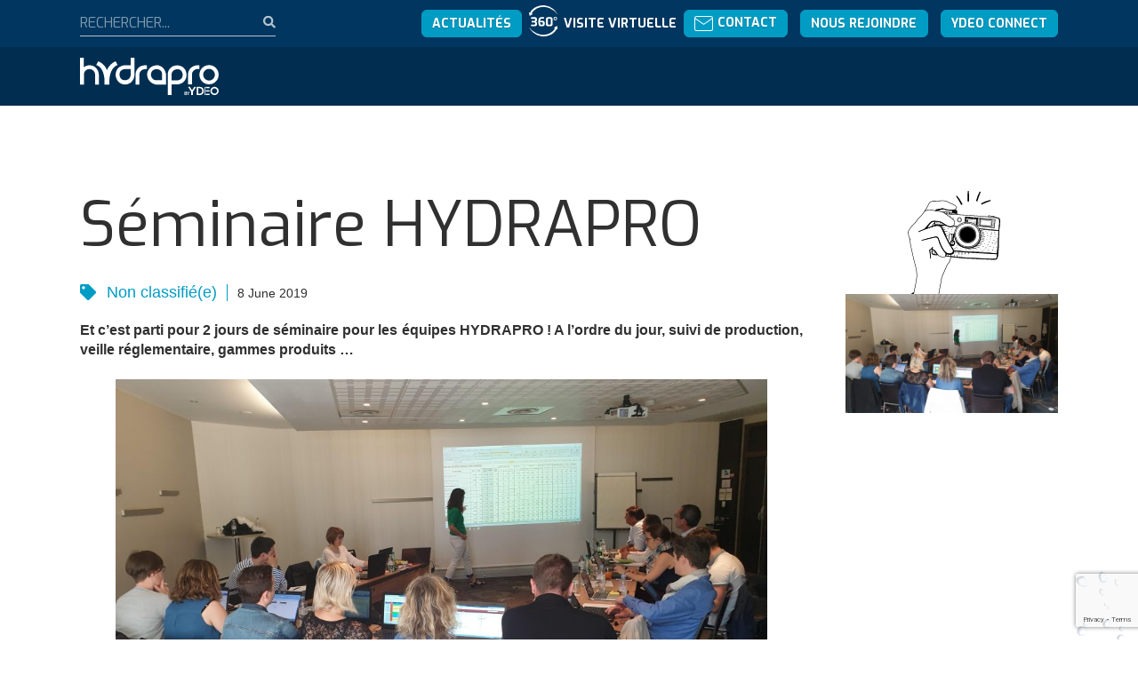

--- FILE ---
content_type: text/html; charset=UTF-8
request_url: https://www.hydrapro.fr/2019/06/08/seminaire-hydrapro/
body_size: 104349
content:
<!doctype html><!--[if lt IE 9]><html class="no-js no-svg ie lt-ie9 lt-ie8 lt-ie7" lang="en-US"><![endif]--><!--[if IE 9]><html class="no-js no-svg ie ie9 lt-ie9 lt-ie8" lang="en-US"><![endif]--><!--[if gt IE 9]><!--><html
    class="no-js no-svg" lang="en-US"><!--<![endif]--><head><meta charset="UTF-8"/><meta name="description" content="L&#039;équilibre de l&#039;eau"><script async src="https://www.googletagmanager.com/gtag/js?id=G-3BK1J0VSC4"></script><script>
        window.dataLayer = window.dataLayer || [];
        function gtag() {
            dataLayer.push(arguments);
        }
        gtag('js', new Date());

        gtag('config', 'G-3BK1J0VSC4');
    </script><link rel="stylesheet" href="https://www.hydrapro.fr/app/themes/website-theme/style.css" type="text/css" media="screen"/><meta content="text/html; charset=UTF-8" http-equiv="Content-Type"/><meta content="IE=edge" http-equiv="X-UA-Compatible"><meta content="width=device-width, initial-scale=1" name="viewport"><link rel="author" href="https://www.hydrapro.fr/app/themes/website-theme/humans.txt"/><link rel="pingback" href="https://www.hydrapro.fr/wp/xmlrpc.php"/><link href="http://gmpg.org/xfn/11" rel="profile"><meta name='robots' content='index, follow, max-image-preview:large, max-snippet:-1, max-video-preview:-1' /><!-- This site is optimized with the Yoast SEO plugin v26.7 - https://yoast.com/wordpress/plugins/seo/ --><title>Séminaire HYDRAPRO - Hydrapro</title><link rel="canonical" href="https://www.hydrapro.fr/2019/06/08/seminaire-hydrapro/" /><meta property="og:locale" content="en_US" /><meta property="og:type" content="article" /><meta property="og:title" content="Séminaire HYDRAPRO - Hydrapro" /><meta property="og:description" content="Et c&#8217;est parti pour 2 jours de séminaire pour les équipes HYDRAPRO ! A l&#8217;ordre du jour, suivi de production, veille réglementaire, gammes produits &#8230;" /><meta property="og:url" content="https://www.hydrapro.fr/2019/06/08/seminaire-hydrapro/" /><meta property="og:site_name" content="Hydrapro" /><meta property="article:published_time" content="2019-06-08T07:43:20+00:00" /><meta property="article:modified_time" content="2019-10-08T07:46:34+00:00" /><meta property="og:image" content="https://www.hydrapro.fr/app/uploads/2019/10/0-3.jpeg" /><meta property="og:image:width" content="4032" /><meta property="og:image:height" content="2268" /><meta property="og:image:type" content="image/jpeg" /><meta name="author" content="Manon Desprez" /><meta name="twitter:card" content="summary_large_image" /><meta name="twitter:label1" content="Written by" /><meta name="twitter:data1" content="Manon Desprez" /><script type="application/ld+json" class="yoast-schema-graph">{"@context":"https://schema.org","@graph":[{"@type":"Article","@id":"https://www.hydrapro.fr/2019/06/08/seminaire-hydrapro/#article","isPartOf":{"@id":"https://www.hydrapro.fr/2019/06/08/seminaire-hydrapro/"},"author":{"name":"Manon Desprez","@id":"https://www.hydrapro.fr/#/schema/person/d2e3ade1570b0edf48c7fb4dbd8dc2fa"},"headline":"Séminaire HYDRAPRO","datePublished":"2019-06-08T07:43:20+00:00","dateModified":"2019-10-08T07:46:34+00:00","mainEntityOfPage":{"@id":"https://www.hydrapro.fr/2019/06/08/seminaire-hydrapro/"},"wordCount":29,"image":{"@id":"https://www.hydrapro.fr/2019/06/08/seminaire-hydrapro/#primaryimage"},"thumbnailUrl":"https://www.hydrapro.fr/app/uploads/2019/10/0-3.jpeg","articleSection":["Non classifié(e)"],"inLanguage":"en-US"},{"@type":"WebPage","@id":"https://www.hydrapro.fr/2019/06/08/seminaire-hydrapro/","url":"https://www.hydrapro.fr/2019/06/08/seminaire-hydrapro/","name":"Séminaire HYDRAPRO - Hydrapro","isPartOf":{"@id":"https://www.hydrapro.fr/#website"},"primaryImageOfPage":{"@id":"https://www.hydrapro.fr/2019/06/08/seminaire-hydrapro/#primaryimage"},"image":{"@id":"https://www.hydrapro.fr/2019/06/08/seminaire-hydrapro/#primaryimage"},"thumbnailUrl":"https://www.hydrapro.fr/app/uploads/2019/10/0-3.jpeg","datePublished":"2019-06-08T07:43:20+00:00","dateModified":"2019-10-08T07:46:34+00:00","author":{"@id":"https://www.hydrapro.fr/#/schema/person/d2e3ade1570b0edf48c7fb4dbd8dc2fa"},"breadcrumb":{"@id":"https://www.hydrapro.fr/2019/06/08/seminaire-hydrapro/#breadcrumb"},"inLanguage":"en-US","potentialAction":[{"@type":"ReadAction","target":["https://www.hydrapro.fr/2019/06/08/seminaire-hydrapro/"]}]},{"@type":"ImageObject","inLanguage":"en-US","@id":"https://www.hydrapro.fr/2019/06/08/seminaire-hydrapro/#primaryimage","url":"https://www.hydrapro.fr/app/uploads/2019/10/0-3.jpeg","contentUrl":"https://www.hydrapro.fr/app/uploads/2019/10/0-3.jpeg","width":4032,"height":2268},{"@type":"BreadcrumbList","@id":"https://www.hydrapro.fr/2019/06/08/seminaire-hydrapro/#breadcrumb","itemListElement":[{"@type":"ListItem","position":1,"name":"Home","item":"https://www.hydrapro.fr/"},{"@type":"ListItem","position":2,"name":"Actualités","item":"https://www.hydrapro.fr/actualites/"},{"@type":"ListItem","position":3,"name":"Séminaire HYDRAPRO"}]},{"@type":"WebSite","@id":"https://www.hydrapro.fr/#website","url":"https://www.hydrapro.fr/","name":"Hydrapro","description":"L&#039;équilibre de l&#039;eau","potentialAction":[{"@type":"SearchAction","target":{"@type":"EntryPoint","urlTemplate":"https://www.hydrapro.fr/?s={search_term_string}"},"query-input":{"@type":"PropertyValueSpecification","valueRequired":true,"valueName":"search_term_string"}}],"inLanguage":"en-US"},{"@type":"Person","@id":"https://www.hydrapro.fr/#/schema/person/d2e3ade1570b0edf48c7fb4dbd8dc2fa","name":"Manon Desprez","image":{"@type":"ImageObject","inLanguage":"en-US","@id":"https://www.hydrapro.fr/#/schema/person/image/","url":"https://secure.gravatar.com/avatar/089a3d5b38d6cb2fdb64d618743540ed42cda0731b5b584e762e005b392ec4e2?s=96&d=mm&r=g","contentUrl":"https://secure.gravatar.com/avatar/089a3d5b38d6cb2fdb64d618743540ed42cda0731b5b584e762e005b392ec4e2?s=96&d=mm&r=g","caption":"Manon Desprez"},"url":"https://www.hydrapro.fr/author/mdesprez/"}]}</script><!-- / Yoast SEO plugin. --><link rel="alternate" type="application/rss+xml" title="Hydrapro &raquo; Feed" href="https://www.hydrapro.fr/feed/" /><link rel="alternate" type="application/rss+xml" title="Hydrapro &raquo; Comments Feed" href="https://www.hydrapro.fr/comments/feed/" /><link rel="alternate" title="oEmbed (JSON)" type="application/json+oembed" href="https://www.hydrapro.fr/wp-json/oembed/1.0/embed?url=https%3A%2F%2Fwww.hydrapro.fr%2F2019%2F06%2F08%2Fseminaire-hydrapro%2F" /><link rel="alternate" title="oEmbed (XML)" type="text/xml+oembed" href="https://www.hydrapro.fr/wp-json/oembed/1.0/embed?url=https%3A%2F%2Fwww.hydrapro.fr%2F2019%2F06%2F08%2Fseminaire-hydrapro%2F&#038;format=xml" /><style id='wp-img-auto-sizes-contain-inline-css' type='text/css'>
img:is([sizes=auto i],[sizes^="auto," i]){contain-intrinsic-size:3000px 1500px}
/*# sourceURL=wp-img-auto-sizes-contain-inline-css */
</style><style id='wp-emoji-styles-inline-css' type='text/css'>

	img.wp-smiley, img.emoji {
		display: inline !important;
		border: none !important;
		box-shadow: none !important;
		height: 1em !important;
		width: 1em !important;
		margin: 0 0.07em !important;
		vertical-align: -0.1em !important;
		background: none !important;
		padding: 0 !important;
	}
/*# sourceURL=wp-emoji-styles-inline-css */
</style><style id='wp-block-library-inline-css' type='text/css'>
:root{--wp-block-synced-color:#7a00df;--wp-block-synced-color--rgb:122,0,223;--wp-bound-block-color:var(--wp-block-synced-color);--wp-editor-canvas-background:#ddd;--wp-admin-theme-color:#007cba;--wp-admin-theme-color--rgb:0,124,186;--wp-admin-theme-color-darker-10:#006ba1;--wp-admin-theme-color-darker-10--rgb:0,107,160.5;--wp-admin-theme-color-darker-20:#005a87;--wp-admin-theme-color-darker-20--rgb:0,90,135;--wp-admin-border-width-focus:2px}@media (min-resolution:192dpi){:root{--wp-admin-border-width-focus:1.5px}}.wp-element-button{cursor:pointer}:root .has-very-light-gray-background-color{background-color:#eee}:root .has-very-dark-gray-background-color{background-color:#313131}:root .has-very-light-gray-color{color:#eee}:root .has-very-dark-gray-color{color:#313131}:root .has-vivid-green-cyan-to-vivid-cyan-blue-gradient-background{background:linear-gradient(135deg,#00d084,#0693e3)}:root .has-purple-crush-gradient-background{background:linear-gradient(135deg,#34e2e4,#4721fb 50%,#ab1dfe)}:root .has-hazy-dawn-gradient-background{background:linear-gradient(135deg,#faaca8,#dad0ec)}:root .has-subdued-olive-gradient-background{background:linear-gradient(135deg,#fafae1,#67a671)}:root .has-atomic-cream-gradient-background{background:linear-gradient(135deg,#fdd79a,#004a59)}:root .has-nightshade-gradient-background{background:linear-gradient(135deg,#330968,#31cdcf)}:root .has-midnight-gradient-background{background:linear-gradient(135deg,#020381,#2874fc)}:root{--wp--preset--font-size--normal:16px;--wp--preset--font-size--huge:42px}.has-regular-font-size{font-size:1em}.has-larger-font-size{font-size:2.625em}.has-normal-font-size{font-size:var(--wp--preset--font-size--normal)}.has-huge-font-size{font-size:var(--wp--preset--font-size--huge)}.has-text-align-center{text-align:center}.has-text-align-left{text-align:left}.has-text-align-right{text-align:right}.has-fit-text{white-space:nowrap!important}#end-resizable-editor-section{display:none}.aligncenter{clear:both}.items-justified-left{justify-content:flex-start}.items-justified-center{justify-content:center}.items-justified-right{justify-content:flex-end}.items-justified-space-between{justify-content:space-between}.screen-reader-text{border:0;clip-path:inset(50%);height:1px;margin:-1px;overflow:hidden;padding:0;position:absolute;width:1px;word-wrap:normal!important}.screen-reader-text:focus{background-color:#ddd;clip-path:none;color:#444;display:block;font-size:1em;height:auto;left:5px;line-height:normal;padding:15px 23px 14px;text-decoration:none;top:5px;width:auto;z-index:100000}html :where(.has-border-color){border-style:solid}html :where([style*=border-top-color]){border-top-style:solid}html :where([style*=border-right-color]){border-right-style:solid}html :where([style*=border-bottom-color]){border-bottom-style:solid}html :where([style*=border-left-color]){border-left-style:solid}html :where([style*=border-width]){border-style:solid}html :where([style*=border-top-width]){border-top-style:solid}html :where([style*=border-right-width]){border-right-style:solid}html :where([style*=border-bottom-width]){border-bottom-style:solid}html :where([style*=border-left-width]){border-left-style:solid}html :where(img[class*=wp-image-]){height:auto;max-width:100%}:where(figure){margin:0 0 1em}html :where(.is-position-sticky){--wp-admin--admin-bar--position-offset:var(--wp-admin--admin-bar--height,0px)}@media screen and (max-width:600px){html :where(.is-position-sticky){--wp-admin--admin-bar--position-offset:0px}}

/*# sourceURL=wp-block-library-inline-css */
</style><style id='wp-block-image-inline-css' type='text/css'>
.wp-block-image>a,.wp-block-image>figure>a{display:inline-block}.wp-block-image img{box-sizing:border-box;height:auto;max-width:100%;vertical-align:bottom}@media not (prefers-reduced-motion){.wp-block-image img.hide{visibility:hidden}.wp-block-image img.show{animation:show-content-image .4s}}.wp-block-image[style*=border-radius] img,.wp-block-image[style*=border-radius]>a{border-radius:inherit}.wp-block-image.has-custom-border img{box-sizing:border-box}.wp-block-image.aligncenter{text-align:center}.wp-block-image.alignfull>a,.wp-block-image.alignwide>a{width:100%}.wp-block-image.alignfull img,.wp-block-image.alignwide img{height:auto;width:100%}.wp-block-image .aligncenter,.wp-block-image .alignleft,.wp-block-image .alignright,.wp-block-image.aligncenter,.wp-block-image.alignleft,.wp-block-image.alignright{display:table}.wp-block-image .aligncenter>figcaption,.wp-block-image .alignleft>figcaption,.wp-block-image .alignright>figcaption,.wp-block-image.aligncenter>figcaption,.wp-block-image.alignleft>figcaption,.wp-block-image.alignright>figcaption{caption-side:bottom;display:table-caption}.wp-block-image .alignleft{float:left;margin:.5em 1em .5em 0}.wp-block-image .alignright{float:right;margin:.5em 0 .5em 1em}.wp-block-image .aligncenter{margin-left:auto;margin-right:auto}.wp-block-image :where(figcaption){margin-bottom:1em;margin-top:.5em}.wp-block-image.is-style-circle-mask img{border-radius:9999px}@supports ((-webkit-mask-image:none) or (mask-image:none)) or (-webkit-mask-image:none){.wp-block-image.is-style-circle-mask img{border-radius:0;-webkit-mask-image:url('data:image/svg+xml;utf8,<svg viewBox="0 0 100 100" xmlns="http://www.w3.org/2000/svg"><circle cx="50" cy="50" r="50"/></svg>');mask-image:url('data:image/svg+xml;utf8,<svg viewBox="0 0 100 100" xmlns="http://www.w3.org/2000/svg"><circle cx="50" cy="50" r="50"/></svg>');mask-mode:alpha;-webkit-mask-position:center;mask-position:center;-webkit-mask-repeat:no-repeat;mask-repeat:no-repeat;-webkit-mask-size:contain;mask-size:contain}}:root :where(.wp-block-image.is-style-rounded img,.wp-block-image .is-style-rounded img){border-radius:9999px}.wp-block-image figure{margin:0}.wp-lightbox-container{display:flex;flex-direction:column;position:relative}.wp-lightbox-container img{cursor:zoom-in}.wp-lightbox-container img:hover+button{opacity:1}.wp-lightbox-container button{align-items:center;backdrop-filter:blur(16px) saturate(180%);background-color:#5a5a5a40;border:none;border-radius:4px;cursor:zoom-in;display:flex;height:20px;justify-content:center;opacity:0;padding:0;position:absolute;right:16px;text-align:center;top:16px;width:20px;z-index:100}@media not (prefers-reduced-motion){.wp-lightbox-container button{transition:opacity .2s ease}}.wp-lightbox-container button:focus-visible{outline:3px auto #5a5a5a40;outline:3px auto -webkit-focus-ring-color;outline-offset:3px}.wp-lightbox-container button:hover{cursor:pointer;opacity:1}.wp-lightbox-container button:focus{opacity:1}.wp-lightbox-container button:focus,.wp-lightbox-container button:hover,.wp-lightbox-container button:not(:hover):not(:active):not(.has-background){background-color:#5a5a5a40;border:none}.wp-lightbox-overlay{box-sizing:border-box;cursor:zoom-out;height:100vh;left:0;overflow:hidden;position:fixed;top:0;visibility:hidden;width:100%;z-index:100000}.wp-lightbox-overlay .close-button{align-items:center;cursor:pointer;display:flex;justify-content:center;min-height:40px;min-width:40px;padding:0;position:absolute;right:calc(env(safe-area-inset-right) + 16px);top:calc(env(safe-area-inset-top) + 16px);z-index:5000000}.wp-lightbox-overlay .close-button:focus,.wp-lightbox-overlay .close-button:hover,.wp-lightbox-overlay .close-button:not(:hover):not(:active):not(.has-background){background:none;border:none}.wp-lightbox-overlay .lightbox-image-container{height:var(--wp--lightbox-container-height);left:50%;overflow:hidden;position:absolute;top:50%;transform:translate(-50%,-50%);transform-origin:top left;width:var(--wp--lightbox-container-width);z-index:9999999999}.wp-lightbox-overlay .wp-block-image{align-items:center;box-sizing:border-box;display:flex;height:100%;justify-content:center;margin:0;position:relative;transform-origin:0 0;width:100%;z-index:3000000}.wp-lightbox-overlay .wp-block-image img{height:var(--wp--lightbox-image-height);min-height:var(--wp--lightbox-image-height);min-width:var(--wp--lightbox-image-width);width:var(--wp--lightbox-image-width)}.wp-lightbox-overlay .wp-block-image figcaption{display:none}.wp-lightbox-overlay button{background:none;border:none}.wp-lightbox-overlay .scrim{background-color:#fff;height:100%;opacity:.9;position:absolute;width:100%;z-index:2000000}.wp-lightbox-overlay.active{visibility:visible}@media not (prefers-reduced-motion){.wp-lightbox-overlay.active{animation:turn-on-visibility .25s both}.wp-lightbox-overlay.active img{animation:turn-on-visibility .35s both}.wp-lightbox-overlay.show-closing-animation:not(.active){animation:turn-off-visibility .35s both}.wp-lightbox-overlay.show-closing-animation:not(.active) img{animation:turn-off-visibility .25s both}.wp-lightbox-overlay.zoom.active{animation:none;opacity:1;visibility:visible}.wp-lightbox-overlay.zoom.active .lightbox-image-container{animation:lightbox-zoom-in .4s}.wp-lightbox-overlay.zoom.active .lightbox-image-container img{animation:none}.wp-lightbox-overlay.zoom.active .scrim{animation:turn-on-visibility .4s forwards}.wp-lightbox-overlay.zoom.show-closing-animation:not(.active){animation:none}.wp-lightbox-overlay.zoom.show-closing-animation:not(.active) .lightbox-image-container{animation:lightbox-zoom-out .4s}.wp-lightbox-overlay.zoom.show-closing-animation:not(.active) .lightbox-image-container img{animation:none}.wp-lightbox-overlay.zoom.show-closing-animation:not(.active) .scrim{animation:turn-off-visibility .4s forwards}}@keyframes show-content-image{0%{visibility:hidden}99%{visibility:hidden}to{visibility:visible}}@keyframes turn-on-visibility{0%{opacity:0}to{opacity:1}}@keyframes turn-off-visibility{0%{opacity:1;visibility:visible}99%{opacity:0;visibility:visible}to{opacity:0;visibility:hidden}}@keyframes lightbox-zoom-in{0%{transform:translate(calc((-100vw + var(--wp--lightbox-scrollbar-width))/2 + var(--wp--lightbox-initial-left-position)),calc(-50vh + var(--wp--lightbox-initial-top-position))) scale(var(--wp--lightbox-scale))}to{transform:translate(-50%,-50%) scale(1)}}@keyframes lightbox-zoom-out{0%{transform:translate(-50%,-50%) scale(1);visibility:visible}99%{visibility:visible}to{transform:translate(calc((-100vw + var(--wp--lightbox-scrollbar-width))/2 + var(--wp--lightbox-initial-left-position)),calc(-50vh + var(--wp--lightbox-initial-top-position))) scale(var(--wp--lightbox-scale));visibility:hidden}}
/*# sourceURL=https://www.hydrapro.fr/wp/wp-includes/blocks/image/style.min.css */
</style>
<link rel='stylesheet' id='wc-blocks-style-css' href='https://www.hydrapro.fr/app/plugins/woocommerce/assets/client/blocks/wc-blocks.css?ver=wc-10.4.3' type='text/css' media='all' />
<style id='global-styles-inline-css' type='text/css'>
:root{--wp--preset--aspect-ratio--square: 1;--wp--preset--aspect-ratio--4-3: 4/3;--wp--preset--aspect-ratio--3-4: 3/4;--wp--preset--aspect-ratio--3-2: 3/2;--wp--preset--aspect-ratio--2-3: 2/3;--wp--preset--aspect-ratio--16-9: 16/9;--wp--preset--aspect-ratio--9-16: 9/16;--wp--preset--color--black: #000000;--wp--preset--color--cyan-bluish-gray: #abb8c3;--wp--preset--color--white: #ffffff;--wp--preset--color--pale-pink: #f78da7;--wp--preset--color--vivid-red: #cf2e2e;--wp--preset--color--luminous-vivid-orange: #ff6900;--wp--preset--color--luminous-vivid-amber: #fcb900;--wp--preset--color--light-green-cyan: #7bdcb5;--wp--preset--color--vivid-green-cyan: #00d084;--wp--preset--color--pale-cyan-blue: #8ed1fc;--wp--preset--color--vivid-cyan-blue: #0693e3;--wp--preset--color--vivid-purple: #9b51e0;--wp--preset--gradient--vivid-cyan-blue-to-vivid-purple: linear-gradient(135deg,rgb(6,147,227) 0%,rgb(155,81,224) 100%);--wp--preset--gradient--light-green-cyan-to-vivid-green-cyan: linear-gradient(135deg,rgb(122,220,180) 0%,rgb(0,208,130) 100%);--wp--preset--gradient--luminous-vivid-amber-to-luminous-vivid-orange: linear-gradient(135deg,rgb(252,185,0) 0%,rgb(255,105,0) 100%);--wp--preset--gradient--luminous-vivid-orange-to-vivid-red: linear-gradient(135deg,rgb(255,105,0) 0%,rgb(207,46,46) 100%);--wp--preset--gradient--very-light-gray-to-cyan-bluish-gray: linear-gradient(135deg,rgb(238,238,238) 0%,rgb(169,184,195) 100%);--wp--preset--gradient--cool-to-warm-spectrum: linear-gradient(135deg,rgb(74,234,220) 0%,rgb(151,120,209) 20%,rgb(207,42,186) 40%,rgb(238,44,130) 60%,rgb(251,105,98) 80%,rgb(254,248,76) 100%);--wp--preset--gradient--blush-light-purple: linear-gradient(135deg,rgb(255,206,236) 0%,rgb(152,150,240) 100%);--wp--preset--gradient--blush-bordeaux: linear-gradient(135deg,rgb(254,205,165) 0%,rgb(254,45,45) 50%,rgb(107,0,62) 100%);--wp--preset--gradient--luminous-dusk: linear-gradient(135deg,rgb(255,203,112) 0%,rgb(199,81,192) 50%,rgb(65,88,208) 100%);--wp--preset--gradient--pale-ocean: linear-gradient(135deg,rgb(255,245,203) 0%,rgb(182,227,212) 50%,rgb(51,167,181) 100%);--wp--preset--gradient--electric-grass: linear-gradient(135deg,rgb(202,248,128) 0%,rgb(113,206,126) 100%);--wp--preset--gradient--midnight: linear-gradient(135deg,rgb(2,3,129) 0%,rgb(40,116,252) 100%);--wp--preset--font-size--small: 13px;--wp--preset--font-size--medium: 20px;--wp--preset--font-size--large: 36px;--wp--preset--font-size--x-large: 42px;--wp--preset--spacing--20: 0.44rem;--wp--preset--spacing--30: 0.67rem;--wp--preset--spacing--40: 1rem;--wp--preset--spacing--50: 1.5rem;--wp--preset--spacing--60: 2.25rem;--wp--preset--spacing--70: 3.38rem;--wp--preset--spacing--80: 5.06rem;--wp--preset--shadow--natural: 6px 6px 9px rgba(0, 0, 0, 0.2);--wp--preset--shadow--deep: 12px 12px 50px rgba(0, 0, 0, 0.4);--wp--preset--shadow--sharp: 6px 6px 0px rgba(0, 0, 0, 0.2);--wp--preset--shadow--outlined: 6px 6px 0px -3px rgb(255, 255, 255), 6px 6px rgb(0, 0, 0);--wp--preset--shadow--crisp: 6px 6px 0px rgb(0, 0, 0);}:where(.is-layout-flex){gap: 0.5em;}:where(.is-layout-grid){gap: 0.5em;}body .is-layout-flex{display: flex;}.is-layout-flex{flex-wrap: wrap;align-items: center;}.is-layout-flex > :is(*, div){margin: 0;}body .is-layout-grid{display: grid;}.is-layout-grid > :is(*, div){margin: 0;}:where(.wp-block-columns.is-layout-flex){gap: 2em;}:where(.wp-block-columns.is-layout-grid){gap: 2em;}:where(.wp-block-post-template.is-layout-flex){gap: 1.25em;}:where(.wp-block-post-template.is-layout-grid){gap: 1.25em;}.has-black-color{color: var(--wp--preset--color--black) !important;}.has-cyan-bluish-gray-color{color: var(--wp--preset--color--cyan-bluish-gray) !important;}.has-white-color{color: var(--wp--preset--color--white) !important;}.has-pale-pink-color{color: var(--wp--preset--color--pale-pink) !important;}.has-vivid-red-color{color: var(--wp--preset--color--vivid-red) !important;}.has-luminous-vivid-orange-color{color: var(--wp--preset--color--luminous-vivid-orange) !important;}.has-luminous-vivid-amber-color{color: var(--wp--preset--color--luminous-vivid-amber) !important;}.has-light-green-cyan-color{color: var(--wp--preset--color--light-green-cyan) !important;}.has-vivid-green-cyan-color{color: var(--wp--preset--color--vivid-green-cyan) !important;}.has-pale-cyan-blue-color{color: var(--wp--preset--color--pale-cyan-blue) !important;}.has-vivid-cyan-blue-color{color: var(--wp--preset--color--vivid-cyan-blue) !important;}.has-vivid-purple-color{color: var(--wp--preset--color--vivid-purple) !important;}.has-black-background-color{background-color: var(--wp--preset--color--black) !important;}.has-cyan-bluish-gray-background-color{background-color: var(--wp--preset--color--cyan-bluish-gray) !important;}.has-white-background-color{background-color: var(--wp--preset--color--white) !important;}.has-pale-pink-background-color{background-color: var(--wp--preset--color--pale-pink) !important;}.has-vivid-red-background-color{background-color: var(--wp--preset--color--vivid-red) !important;}.has-luminous-vivid-orange-background-color{background-color: var(--wp--preset--color--luminous-vivid-orange) !important;}.has-luminous-vivid-amber-background-color{background-color: var(--wp--preset--color--luminous-vivid-amber) !important;}.has-light-green-cyan-background-color{background-color: var(--wp--preset--color--light-green-cyan) !important;}.has-vivid-green-cyan-background-color{background-color: var(--wp--preset--color--vivid-green-cyan) !important;}.has-pale-cyan-blue-background-color{background-color: var(--wp--preset--color--pale-cyan-blue) !important;}.has-vivid-cyan-blue-background-color{background-color: var(--wp--preset--color--vivid-cyan-blue) !important;}.has-vivid-purple-background-color{background-color: var(--wp--preset--color--vivid-purple) !important;}.has-black-border-color{border-color: var(--wp--preset--color--black) !important;}.has-cyan-bluish-gray-border-color{border-color: var(--wp--preset--color--cyan-bluish-gray) !important;}.has-white-border-color{border-color: var(--wp--preset--color--white) !important;}.has-pale-pink-border-color{border-color: var(--wp--preset--color--pale-pink) !important;}.has-vivid-red-border-color{border-color: var(--wp--preset--color--vivid-red) !important;}.has-luminous-vivid-orange-border-color{border-color: var(--wp--preset--color--luminous-vivid-orange) !important;}.has-luminous-vivid-amber-border-color{border-color: var(--wp--preset--color--luminous-vivid-amber) !important;}.has-light-green-cyan-border-color{border-color: var(--wp--preset--color--light-green-cyan) !important;}.has-vivid-green-cyan-border-color{border-color: var(--wp--preset--color--vivid-green-cyan) !important;}.has-pale-cyan-blue-border-color{border-color: var(--wp--preset--color--pale-cyan-blue) !important;}.has-vivid-cyan-blue-border-color{border-color: var(--wp--preset--color--vivid-cyan-blue) !important;}.has-vivid-purple-border-color{border-color: var(--wp--preset--color--vivid-purple) !important;}.has-vivid-cyan-blue-to-vivid-purple-gradient-background{background: var(--wp--preset--gradient--vivid-cyan-blue-to-vivid-purple) !important;}.has-light-green-cyan-to-vivid-green-cyan-gradient-background{background: var(--wp--preset--gradient--light-green-cyan-to-vivid-green-cyan) !important;}.has-luminous-vivid-amber-to-luminous-vivid-orange-gradient-background{background: var(--wp--preset--gradient--luminous-vivid-amber-to-luminous-vivid-orange) !important;}.has-luminous-vivid-orange-to-vivid-red-gradient-background{background: var(--wp--preset--gradient--luminous-vivid-orange-to-vivid-red) !important;}.has-very-light-gray-to-cyan-bluish-gray-gradient-background{background: var(--wp--preset--gradient--very-light-gray-to-cyan-bluish-gray) !important;}.has-cool-to-warm-spectrum-gradient-background{background: var(--wp--preset--gradient--cool-to-warm-spectrum) !important;}.has-blush-light-purple-gradient-background{background: var(--wp--preset--gradient--blush-light-purple) !important;}.has-blush-bordeaux-gradient-background{background: var(--wp--preset--gradient--blush-bordeaux) !important;}.has-luminous-dusk-gradient-background{background: var(--wp--preset--gradient--luminous-dusk) !important;}.has-pale-ocean-gradient-background{background: var(--wp--preset--gradient--pale-ocean) !important;}.has-electric-grass-gradient-background{background: var(--wp--preset--gradient--electric-grass) !important;}.has-midnight-gradient-background{background: var(--wp--preset--gradient--midnight) !important;}.has-small-font-size{font-size: var(--wp--preset--font-size--small) !important;}.has-medium-font-size{font-size: var(--wp--preset--font-size--medium) !important;}.has-large-font-size{font-size: var(--wp--preset--font-size--large) !important;}.has-x-large-font-size{font-size: var(--wp--preset--font-size--x-large) !important;}
/*# sourceURL=global-styles-inline-css */
</style>
<style id='classic-theme-styles-inline-css' type='text/css'>
/*! This file is auto-generated */
.wp-block-button__link{color:#fff;background-color:#32373c;border-radius:9999px;box-shadow:none;text-decoration:none;padding:calc(.667em + 2px) calc(1.333em + 2px);font-size:1.125em}.wp-block-file__button{background:#32373c;color:#fff;text-decoration:none}
/*# sourceURL=/wp-includes/css/classic-themes.min.css */
</style><link rel='stylesheet' id='wp-components-css' href='https://www.hydrapro.fr/wp/wp-includes/css/dist/components/style.min.css?ver=6.9' type='text/css' media='all' /><link rel='stylesheet' id='wp-preferences-css' href='https://www.hydrapro.fr/wp/wp-includes/css/dist/preferences/style.min.css?ver=6.9' type='text/css' media='all' /><link rel='stylesheet' id='wp-block-editor-css' href='https://www.hydrapro.fr/wp/wp-includes/css/dist/block-editor/style.min.css?ver=6.9' type='text/css' media='all' /><link rel='stylesheet' id='popup-maker-block-library-style-css' href='https://www.hydrapro.fr/app/plugins/popup-maker/dist/packages/block-library-style.css?ver=dbea705cfafe089d65f1' type='text/css' media='all' /><link rel='stylesheet' id='contact-form-7-css' href='https://www.hydrapro.fr/app/plugins/contact-form-7/includes/css/styles.css?ver=6.1.4' type='text/css' media='all' /><link rel='stylesheet' id='woocommerce-layout-css' href='https://www.hydrapro.fr/app/plugins/woocommerce/assets/css/woocommerce-layout.css?ver=10.4.3' type='text/css' media='all' /><link rel='stylesheet' id='woocommerce-smallscreen-css' href='https://www.hydrapro.fr/app/plugins/woocommerce/assets/css/woocommerce-smallscreen.css?ver=10.4.3' type='text/css' media='only screen and (max-width: 768px)' /><link rel='stylesheet' id='woocommerce-general-css' href='https://www.hydrapro.fr/app/plugins/woocommerce/assets/css/woocommerce.css?ver=10.4.3' type='text/css' media='all' /><style id='woocommerce-inline-inline-css' type='text/css'>
.woocommerce form .form-row .required { visibility: visible; }
/*# sourceURL=woocommerce-inline-inline-css */
</style><link rel='stylesheet' id='wp-block-heading-css' href='https://www.hydrapro.fr/wp/wp-includes/blocks/heading/style.min.css?ver=6.9' type='text/css' media='all' /><script type="text/javascript" src="https://www.hydrapro.fr/wp/wp-includes/js/jquery/jquery.min.js?ver=3.7.1" id="jquery-core-js"></script><script type="text/javascript" src="https://www.hydrapro.fr/wp/wp-includes/js/jquery/jquery-migrate.min.js?ver=3.4.1" id="jquery-migrate-js"></script><script type="text/javascript" src="https://www.hydrapro.fr/app/plugins/woocommerce/assets/js/jquery-blockui/jquery.blockUI.min.js?ver=2.7.0-wc.10.4.3" id="wc-jquery-blockui-js" defer="defer" data-wp-strategy="defer"></script><script type="text/javascript" src="https://www.hydrapro.fr/app/plugins/woocommerce/assets/js/js-cookie/js.cookie.min.js?ver=2.1.4-wc.10.4.3" id="wc-js-cookie-js" defer="defer" data-wp-strategy="defer"></script><script type="text/javascript" id="woocommerce-js-extra">
/* <![CDATA[ */
var woocommerce_params = {"ajax_url":"/wp/wp-admin/admin-ajax.php","wc_ajax_url":"/?wc-ajax=%%endpoint%%","i18n_password_show":"Show password","i18n_password_hide":"Hide password"};
//# sourceURL=woocommerce-js-extra
/* ]]> */
</script><script type="text/javascript" src="https://www.hydrapro.fr/app/plugins/woocommerce/assets/js/frontend/woocommerce.min.js?ver=10.4.3" id="woocommerce-js" defer="defer" data-wp-strategy="defer"></script><link rel="https://api.w.org/" href="https://www.hydrapro.fr/wp-json/" /><link rel="alternate" title="JSON" type="application/json" href="https://www.hydrapro.fr/wp-json/wp/v2/posts/1391" /><link rel="EditURI" type="application/rsd+xml" title="RSD" href="https://www.hydrapro.fr/wp/xmlrpc.php?rsd" /><meta name="generator" content="WordPress 6.9" /><meta name="generator" content="WooCommerce 10.4.3" /><link rel='shortlink' href='https://www.hydrapro.fr/?p=1391' /><noscript><style>.woocommerce-product-gallery{ opacity: 1 !important; }</style></noscript><link rel="icon" href="https://www.hydrapro.fr/app/uploads/2019/10/cropped-hydrapro-512x512-32x32.png" sizes="32x32" /><link rel="icon" href="https://www.hydrapro.fr/app/uploads/2019/10/cropped-hydrapro-512x512-192x192.png" sizes="192x192" /><link rel="apple-touch-icon" href="https://www.hydrapro.fr/app/uploads/2019/10/cropped-hydrapro-512x512-180x180.png" /><meta name="msapplication-TileImage" content="https://www.hydrapro.fr/app/uploads/2019/10/cropped-hydrapro-512x512-270x270.png" /><style type="text/css" id="wp-custom-css">
			.pum-content.popmake-content:focus-visible, 
.pum-content *:focus, 
.pum-overlay .pum-content {
	outline: none !important;
}
.wp-block-image img {
	max-width:100%;
	height:auto;
}

html :where(img) {
	max-width: none;
}

.youtube_player {
	height: 28vw !important;
}		</style><link href="https://fonts.googleapis.com/css?family=Exo:100,200,300,400,400i,600,700,700i&display=swap" rel="stylesheet"><link href="https://www.hydrapro.fr/app/themes/website-theme/assets/dist/app.css" rel="stylesheet"/></head></html></head><body class="wp-singular post-template-default single single-post postid-1391 single-format-standard wp-theme-ydeo-base-theme wp-child-theme-website-theme theme-ydeo-base-theme woocommerce-no-js post-seminaire-hydrapro" data-template="base.twig"><div style="height: 0; width: 0; position: absolute; visibility: hidden; pointer-events: none;" class="svgSprite"><!-- inject:svg --><svg xmlns="http://www.w3.org/2000/svg" xmlns:xlink="http://www.w3.org/1999/xlink"><symbol id="arrow-actu" viewBox="0 0 83.01 61.26"><g data-name="Calque 2"><g data-name="Calque 1"><path d="M52.1 15.53c-8.73-2.53-18.23-3.37-27.28-4.18-4.54-.41-9.1-.68-13.65-.86-2.64-.1-6.86-1.14-9.3.34-1.56.94-1.54 2.06-1.72 3.71C-.34 19 .5 24 .67 28.47c.15 4-1.56 12.23 3.58 13.81 4 1.24 9.34.54 13.53.64 5.22.12 10.43.15 15.65.06 2.92 0 12.87-1.91 14.68.76 1.93 2.85-1 8.71.75 11.85C51.38 60 56.71 54.7 59.38 53c8.07-5.2 15.76-10.9 23.28-16.83a1.2 1.2 0 00.2-1.43A133.09 133.09 0 0058.33.41a1.42 1.42 0 00-2 0 1.06 1.06 0 00-.22.29 57.37 57.37 0 00-4.31 14.85c-.26 1.77 2.45 2.51 2.71.72a54.51 54.51 0 014.05-14.15l-2.24.3A141.22 141.22 0 0170.47 19c2 2.84 4 5.78 5.78 8.78s4.55 5.85 2 9c-4.23 5.14-12.43 9.35-18 13-1.2.79-6.74 5.42-8 5.06-2.53-.69-2-11.56-2.09-13.6a1.1 1.1 0 00-1.08-1.09c-10.42.36-20.87.48-31.29.25-3.79-.12-12.24 1.36-14.25-2.65-.8-1.58-.2-5.07-.28-7l-.32-8.13c-.08-2.11-.74-4.92-.27-7 .82-3.62 2.93-2.93 6.22-2.84q6.84.2 13.66.72c9.83.74 19.56 2.58 29.38 3.3.8.06.9-1.14.17-1.35z"/><path d="M82.9 37.34l.07-1.1a.36.36 0 00-.37-.35.33.33 0 00-.17 0c-2.88 2.11-4.64 5.17-7.07 7.78a57.6 57.6 0 01-10.13 8.63C63 53.84 56.09 59 53.36 58.41s-1.54-3.32-3.07-5.41a1 1 0 00-1.71 1c1.11 2.22.14 4.34 1 6.45a1.19 1.19 0 001.08.84c6.09.12 13.92-5.24 18.55-8.67a55.33 55.33 0 008.64-7.9c1.14-1.3 5.35-5.4 4.77-7.31a.16.16 0 00.2.11.18.18 0 00.11-.15zM50 48.7c-6.29-2.3-13.82-2-20.45-2.43S7.09 47.38 4.38 39.6C4 38.41 1.9 38.46 2 39.9c.67 7.45 8.56 7.8 14.47 8.18q8.33.56 16.66 1.05c5.54.34 11.42 1.29 16.88.07.27-.06.22-.41 0-.5z"/></g></g></symbol><symbol id="arrow-circle-right" viewBox="0 0 512 512"><path fill="currentColor" d="M256 8c137 0 248 111 248 248S393 504 256 504 8 393 8 256 119 8 256 8zM140 300h116v70.9c0 10.7 13 16.1 20.5 8.5l114.3-114.9c4.7-4.7 4.7-12.2 0-16.9l-114.3-115c-7.6-7.6-20.5-2.2-20.5 8.5V212H140c-6.6 0-12 5.4-12 12v64c0 6.6 5.4 12 12 12z"/></symbol><symbol id="arrow-down" viewBox="0 0 448 512"><path fill="currentColor" d="M207.029 381.476L12.686 187.132c-9.373-9.373-9.373-24.569 0-33.941l22.667-22.667c9.357-9.357 24.522-9.375 33.901-.04L224 284.505l154.745-154.021c9.379-9.335 24.544-9.317 33.901.04l22.667 22.667c9.373 9.373 9.373 24.569 0 33.941L240.971 381.476c-9.373 9.372-24.569 9.372-33.942 0z"/></symbol><symbol id="camera" viewBox="0 0 146.641 203.871"><path d="M51.012 97.73h-.064c-.931-.163-1.861-.325-2.788-.5a10.5 10.5 0 00-1.751-.125c-1.407-.026-2.86-.049-3.605-1.543-.431-.862-.246-3.4-.019-5.916.034-.409.064-.757.079-.965v-.03a.4.4 0 01.125-.246.378.378 0 01.272-.11.4.4 0 01.356.4v.06c0 .25-.045.571-.079.957-.14 1.547-.431 4.766-.057 5.512.514 1.029 1.453 1.1 2.939 1.135a11.022 11.022 0 011.891.136c.927.17 1.854.333 2.78.5a.38.38 0 01-.064.757zM46.151 54.128h-.038a.378.378 0 01-.337-.416c.257-2.406.5-4.679.806-7.286a.381.381 0 11.757.087c-.306 2.6-.549 4.876-.8 7.278a.378.378 0 01-.388.337zM137.342 104.531c-.454 0-.9 0-1.294-.034l-.454-.019c-23.484-.757-47.767-1.513-72.1-4.816a.378.378 0 11.1-.749c24.29 3.28 48.554 4.059 72.019 4.812h.462a8.635 8.635 0 003.806-.378c2.077-1.135 2.054-2.735 2.02-5.179v-.673a171.434 171.434 0 011.43-21.328c.166-1.513.333-3.026.488-4.562.87-8.417.987-16.562 1.112-25.187v-.238c.023-1.392-.034-2.826-.934-3.669a4.683 4.683 0 00-2.572-.934c-10.876-1.657-22.069-2.463-32.6-3.144l-45.493-2.936a.38.38 0 01.049-.757l45.489 2.947c10.547.685 21.759 1.49 32.665 3.155a5.169 5.169 0 012.977 1.135c1.135 1.059 1.2 2.739 1.173 4.233v.238c-.125 8.64-.242 16.8-1.116 25.255-.155 1.513-.322 3.026-.488 4.562a171.058 171.058 0 00-1.426 21.241v.67c.034 2.527.061 4.521-2.417 5.856a6.508 6.508 0 01-2.896.499z"/><path d="M97.739 87.228a21.536 21.536 0 01-16.028-7.237 20.635 20.635 0 01-3.614-5.62 19.684 19.684 0 011.154-18.158c3.5-5.455 10.316-8.841 17.78-8.841 6.431 0 12.079 2.546 15.461 6.987a23.223 23.223 0 014.4 10.736 19.653 19.653 0 01-5.349 16.516 19.338 19.338 0 01-13.804 5.617zm-.7-39.1c-7.229 0-13.8 3.253-17.163 8.493a18.9 18.9 0 00-1.089 17.454 19.7 19.7 0 003.488 5.413 20.772 20.772 0 0015.468 6.979 18.566 18.566 0 0013.267-5.4 18.9 18.9 0 005.137-15.888 22.482 22.482 0 00-4.248-10.361c-3.243-4.247-8.66-6.687-14.864-6.687z"/><path d="M97.598 85.803a19.834 19.834 0 01-14.78-6.669 18.915 18.915 0 01-3.337-5.179 18.137 18.137 0 011.067-16.732c3.219-5.024 9.5-8.145 16.4-8.145 5.939 0 11.133 2.345 14.246 6.431a21.32 21.32 0 014.036 9.907 18.122 18.122 0 01-4.918 15.219 17.8 17.8 0 01-12.714 5.168zm-.651-35.968c-6.639 0-12.68 2.989-15.763 7.8a17.392 17.392 0 00-1 16.036 18.272 18.272 0 003.189 4.99 19.077 19.077 0 0014.228 6.389 17.042 17.042 0 0012.181-4.956 17.356 17.356 0 004.717-14.583 20.6 20.6 0 00-3.9-9.529c-2.985-3.9-7.959-6.143-13.66-6.143z"/><path d="M97.519 80.11a14.144 14.144 0 01-10.535-4.755 13.461 13.461 0 01-2.376-3.692 12.951 12.951 0 01.757-11.935c2.3-3.582 6.779-5.811 11.693-5.811a12.512 12.512 0 0110.165 4.6 15.208 15.208 0 012.883 7.044 12.9 12.9 0 01-3.518 10.853 12.692 12.692 0 01-9.068 3.7zm-.458-25.436c-4.661 0-8.894 2.092-11.057 5.463a12.188 12.188 0 00-.7 11.235 12.767 12.767 0 002.251 3.488 13.373 13.373 0 009.964 4.494 11.95 11.95 0 008.538-3.473 12.151 12.151 0 003.3-10.214 14.454 14.454 0 00-2.739-6.684 11.747 11.747 0 00-9.559-4.309z"/><path d="M97.459 79.034a12.926 12.926 0 01-9.635-4.35 12.34 12.34 0 01-2.175-3.378 11.825 11.825 0 01.7-10.917c2.1-3.28 6.2-5.315 10.69-5.315a11.45 11.45 0 019.3 4.207 13.944 13.944 0 012.647 6.432 11.818 11.818 0 01-3.227 9.919 11.621 11.621 0 01-8.3 3.402zm-.42-23.2c-4.237 0-8.092 1.891-10.055 4.967a11.066 11.066 0 00-.636 10.214 11.58 11.58 0 002.047 3.17 12.155 12.155 0 009.079 4.089 10.864 10.864 0 007.762-3.159 11.046 11.046 0 003.026-9.295 13.165 13.165 0 00-2.527-6.075 10.67 10.67 0 00-8.7-3.923zM145.067 60.809h-.038c-9.548-.938-21.46-2.092-31.02-3.026a.378.378 0 11.076-.753c9.548.923 21.464 2.077 31.02 3.026a.377.377 0 01-.038.753zM80.958 54.657h-.03a300.018 300.018 0 01-6.692-.643.379.379 0 01.079-.753c2.062.216 4.445.462 6.673.639a.379.379 0 01-.03.757zM64.779 53.084h-.042l-6.6-.62c-3.783-.359-7.71-.726-11.436.291a.379.379 0 11-.2-.73c3.859-1.055 8.027-.662 11.727-.314l6.6.62a.379.379 0 11-.034.757zM142.06 96.356c-2.962-.1-6.011-.5-8.962-.874-2.043-.265-4.161-.533-6.208-.7l-.567-.049c-4.8-.4-9.756-.806-14.666-.836a350.1 350.1 0 01-36.41-2.315.38.38 0 11.079-.757 343.512 343.512 0 0036.316 2.311c4.941.03 9.915.443 14.723.84l.567.045c2.069.174 4.191.446 6.246.707 2.932.378 5.966.757 8.89.87a.378.378 0 110 .757zM137.835 56.715h-.027a375.107 375.107 0 01-26.185-2.712.378.378 0 11.106-.749 369.212 369.212 0 0025.754 2.682c.257-3.995.617-8.031 1.055-12.011-7.706-.817-15.661-1.657-23.522-2.016-.972-.042-1.975-.174-2.943-.3-1.036-.136-2.107-.276-3.125-.306-2.6-.079-5.3-.322-7.918-.556-2.485-.223-5.05-.454-7.52-.545-.11 1.108-.159 2.425-.2 3.7-.049 1.43-.1 2.909-.246 4.116a.381.381 0 01-.757-.091c.14-1.173.189-2.648.242-4.051s.1-2.909.246-4.112a.378.378 0 01.378-.333c2.6.079 5.3.322 7.914.556s5.3.477 7.872.556c1.055.034 2.145.174 3.2.31.953.125 1.937.253 2.879.3 8.012.378 16.115 1.229 23.946 2.062a.377.377 0 01.337.42c-.473 4.214-.851 8.5-1.135 12.729a.375.375 0 01-.348.352z"/><path d="M133.226 54.657c-.794 0-2.629-.072-3.287-.144l-14.6-1.555a.378.378 0 01-.337-.4l.98-9.412a.378.378 0 01.409-.34c2.955.253 6.053.488 9.06.715s6.109.462 9.079.715a.377.377 0 01.344.412c-.068.757-.148 1.782-.235 2.894-.545 7.093-.643 7.1-1.116 7.127zm-17.432-2.41l14.224 1.513c.632.068 2.489.136 3.231.14.2-.832.454-4.161.628-6.431.072-.942.14-1.823.2-2.527-2.841-.242-5.807-.465-8.682-.685s-5.852-.439-8.7-.681z"/><path d="M132.273 53.632c-.635 0-2.361-.072-2.951-.136l-12.9-1.35a.182.182 0 01-.129-.068.2.2 0 01-.042-.14l.817-7.672a.2.2 0 01.2-.17c2.61.223 5.353.431 8 .636s5.394.409 8.008.632a.189.189 0 01.17.2c-.057.613-.121 1.456-.189 2.364-.416 5.44-.518 5.674-.817 5.7zm-15.623-1.835l12.726 1.324c.605.064 2.417.144 2.981.132.178-.511.378-3.4.545-5.349.064-.821.121-1.589.174-2.183-2.553-.216-5.228-.42-7.815-.617s-5.266-.378-7.823-.617zM84.694 47.954h-.042a4.29 4.29 0 01-1.714-.5 4.124 4.124 0 01-1.415-.919c-.836-.927-.87-2.44-.095-4.051a4.162 4.162 0 011.385-1.733 2.807 2.807 0 011.513-.424 3.707 3.707 0 012.459.991 4.049 4.049 0 01.719.893 4.006 4.006 0 01-1.1 5.152 2.969 2.969 0 01-1.71.591zm-.378-6.87a1.99 1.99 0 00-1.1.306 3.329 3.329 0 00-1.112 1.422c-.492 1.021-.757 2.4-.026 3.215a3.5 3.5 0 001.169.757 3.643 3.643 0 001.411.427l.03.378v-.378a2.27 2.27 0 001.275-.45 3.268 3.268 0 00.881-4.161 3.23 3.23 0 00-.586-.726 2.924 2.924 0 00-1.933-.791z"/><path d="M84.589 46.604h-.03a2.988 2.988 0 01-1.165-.34 2.815 2.815 0 01-.961-.624 2.454 2.454 0 01-.053-2.743 2.807 2.807 0 01.938-1.18 2.328 2.328 0 012.674.378 2.871 2.871 0 01.492.609 2.716 2.716 0 01-.757 3.5 2.016 2.016 0 01-1.138.4zm-.261-4.793a1.483 1.483 0 00-.806.223 2.447 2.447 0 00-.8 1.025c-.174.356-.685 1.577 0 2.327a2.505 2.505 0 00.84.533 2.649 2.649 0 001.014.306l.023.189v-.189a1.623 1.623 0 00.931-.329 2.357 2.357 0 00.639-2.992 2.418 2.418 0 00-.424-.526 2.122 2.122 0 00-1.417-.567zM73.812 83.358h-.045a4.437 4.437 0 01-1.763-.514 4.343 4.343 0 01-1.453-.942c-.863-.953-.9-2.512-.095-4.161a4.263 4.263 0 011.422-1.782 2.871 2.871 0 011.547-.435 3.783 3.783 0 012.527 1.018 4.2 4.2 0 01.757.919 4.12 4.12 0 01-1.135 5.3 3.027 3.027 0 01-1.762.597zm-.378-7.082a2.061 2.061 0 00-1.135.318 3.435 3.435 0 00-1.135 1.472c-.511 1.055-.787 2.485-.026 3.329a3.692 3.692 0 001.211.757 3.813 3.813 0 001.46.443l.03.378v-.378a2.345 2.345 0 001.32-.465 3.261 3.261 0 00.306-5.046 3.026 3.026 0 00-2.039-.806z"/><path d="M71.44 82.817h-.03l-.794-.068-.787-.064c-.208 0-.318-.31-.3-.518s.159-.253.359-.238l.791.068h.061a4.8 4.8 0 01.537-4.918 1.339 1.339 0 01.647-.965c.25-3.374.431-6.673.549-9.836l-3.026-.378-.114.734a90.357 90.357 0 00-1.26 11.943.378.378 0 01-.378.378.378.378 0 01-.378-.378 89.783 89.783 0 011.271-12.041l.163-1.093a.378.378 0 01.42-.322l3.734.45a.378.378 0 01.333.378 279.415 279.415 0 01-.575 10.418.378.378 0 01-.272.337.567.567 0 00-.378.522.378.378 0 01-.072.189 3.936 3.936 0 00-.189 4.751.425.425 0 01-.31.651z"/><path d="M73.719 76.064h-.045a.378.378 0 01-.329-.42l1.135-9.272h-.628a7.233 7.233 0 01-1.135-.053.383.383 0 01.121-.757 6.276 6.276 0 00.991.045 6.724 6.724 0 011.112.053.378.378 0 01.318.42l-1.161 9.65a.378.378 0 01-.379.334zM73.608 80.566a.984.984 0 01-.791-.378.969.969 0 01-.174-.378.988.988 0 01-.083-.416 1.014 1.014 0 01.454-.806.923.923 0 01.851-.121 1.135 1.135 0 01.67 1.165 1.055 1.055 0 01-.178.56.885.885 0 01-.73.378zm-.238-.991a.439.439 0 00.322.193h.034a.333.333 0 00.045-.174.424.424 0 00-.178-.412h-.043a.341.341 0 01-.057.072.462.462 0 00-.1.322zM71.251 36.022h-.076a.378.378 0 01-.3-.446 4.2 4.2 0 00-.1-2.065.757.757 0 00-.132-.291 1.006 1.006 0 00-.522-.178 45.143 45.143 0 00-4.539-.378 50.061 50.061 0 01-5.531-.537 2.962 2.962 0 00-1.263.061 1.577 1.577 0 00-.518.242.38.38 0 11-.431-.624 2.44 2.44 0 01.757-.352 3.783 3.783 0 011.585-.076 48.959 48.959 0 005.432.514c1.574.091 3.06.174 4.623.4a1.562 1.562 0 01.965.412 1.513 1.513 0 01.306.583 5.027 5.027 0 01.117 2.44.378.378 0 01-.373.295zM81.635 36.492a.378.378 0 01-.378-.378v-.995a1.135 1.135 0 00-.337-.068l-7.963-.844a1.809 1.809 0 00-.216 0v.079l.042 1.188a.379.379 0 11-.757.026l-.042-1.188a.757.757 0 01.4-.783 1.237 1.237 0 01.654-.064l7.963.844a1.211 1.211 0 01.863.352.776.776 0 01.151.507v.946a.378.378 0 01-.38.378z"/><path d="M62.039 34.549h-.023a.378.378 0 01-.352-.4c.03-.462.026-.738.023-1.029s0-.594.03-1.082a.38.38 0 01.757.053c-.03.458-.026.734-.026 1.025s0 .594-.027 1.082a.378.378 0 01-.382.351zM63.931 35.459a.378.378 0 01-.356-.4l.178-2.849a.38.38 0 01.757.049l-.2 2.845a.378.378 0 01-.379.355zM66.291 35.531a.378.378 0 01-.378-.378c0-.957 0-1.926.038-2.883a.378.378 0 01.378-.378.378.378 0 01.378.378 46.914 46.914 0 00-.038 2.833.378.378 0 01-.378.378zM68.38 35.697h-.023a.378.378 0 01-.356-.4 19.845 19.845 0 000-2.724.38.38 0 11.757-.053 20.722 20.722 0 010 2.826.378.378 0 01-.378.351zM69.881 35.694a.378.378 0 01-.378-.378c0-.817 0-1.642.042-2.455a.38.38 0 01.757.042c-.042.794-.057 1.6-.042 2.4a.378.378 0 01-.378.378zM80.436 35.032h-.042a.378.378 0 01-.337-.416 23.083 23.083 0 00.083-3.862.59.59 0 00-.072-.318 1.842 1.842 0 00-1.006-.409 17.61 17.61 0 00-4.248-.333 2.024 2.024 0 00-.942.2c-.079.064-.106.17-.132.378a14.244 14.244 0 00-.045 3.545.379.379 0 01-.753.083 15.372 15.372 0 01.045-3.73 1.226 1.226 0 01.4-.859 2.349 2.349 0 011.392-.378 18.157 18.157 0 014.43.344 2.39 2.39 0 011.475.7 1.282 1.282 0 01.219.723 23.766 23.766 0 01-.087 3.987.378.378 0 01-.38.345zM137.38 40.917h-.021a.378.378 0 01-.359-.378l.072-1.513a17.333 17.333 0 00-2.466-.216 21.316 21.316 0 01-2.334-.189c-.3-.045-.59-.1-.885-.163a7.464 7.464 0 00-2.152-.223.379.379 0 00-.148.03v.076a10.027 10.027 0 00-.1 1.071.378.378 0 01-.757 0q.027-.57.11-1.135a.787.787 0 01.825-.757 8.224 8.224 0 012.368.235c.284.057.567.113.855.159a20.287 20.287 0 002.247.178 16.976 16.976 0 012.913.3.378.378 0 01.3.378l-.091 1.854a.378.378 0 01-.377.293zM111.539 53.693h-.026a.378.378 0 01-.348-.4l.844-11.9a.38.38 0 01.757.053l-.844 11.9a.378.378 0 01-.383.347zM109.943 52.312h-.03a.378.378 0 01-.348-.409c.212-2.777.333-5.595.378-8.379l-15.086-1.263-.443 5.58a.38.38 0 01-.757-.057l.477-5.962a.375.375 0 01.409-.348l15.813 1.324a.378.378 0 01.348.378 123.932 123.932 0 01-.378 8.784.378.378 0 01-.383.352z"/><path d="M97.357 47.882h-.019a.378.378 0 01-.359-.4c.049-.953.14-1.914.269-2.864l-1.135-.095a19.634 19.634 0 00-.095 2.943.379.379 0 01-.757.019 20.4 20.4 0 01.144-3.431.378.378 0 01.409-.329l1.891.159a.372.372 0 01.344.431 32.236 32.236 0 00-.318 3.189.378.378 0 01-.374.378zM39.948 103.483a.378.378 0 01-.378-.28 4.888 4.888 0 01-.068-1.687v-.1a29.658 29.658 0 00-.965-10.138.451.451 0 01-.121-.132.859.859 0 01.352-1 10.94 10.94 0 004.248-4.067.379.379 0 01.643.4 11.648 11.648 0 01-4.487 4.3.378.378 0 01.034.079 30.43 30.43 0 011.048 10.592v.1a4.241 4.241 0 00.045 1.426.378.378 0 01-.265.465.443.443 0 01-.086.042z"/><path d="M59.898 101.702a9.307 9.307 0 01-1.513-.14 13.668 13.668 0 01-5.031-1.823c-2.27-1.434-3.855-4.036-5.232-6.336l-.31-.518a5.43 5.43 0 00-.6-.863 5.35 5.35 0 00-1.037-.8l-.076-.049a40.124 40.124 0 01-4.078-3.064.381.381 0 11.5-.575 38.733 38.733 0 004 3.007l.076.049a4.505 4.505 0 011.865 1.91l.31.514c1.335 2.224 2.849 4.748 4.986 6.083a12.862 12.862 0 004.751 1.717c1.891.314 3.174.049 4.036-.836 1.241-1.267 1-3.552.049-5.024a9.072 9.072 0 00-.632-.844l-.329-.412a19.1 19.1 0 01-1.2-1.842 20.358 20.358 0 00-.991-1.559 19.673 19.673 0 01-1.7-3.053c-.163-.337-.322-.67-.488-.995-.688-1.362-1.286-2.784-1.865-4.161-.378-.87-.757-1.759-1.135-2.614-.639-1.43-1.3-2.913-1.857-4.384s-1.513-3.454-3.363-4.017a6.829 6.829 0 00-3.079.019 170 170 0 00-18.389 4.615.38.38 0 11-.223-.726 173.567 173.567 0 0118.499-4.639 7.659 7.659 0 013.4 0c2.187.662 3.246 2.871 3.851 4.475.549 1.453 1.207 2.924 1.842 4.343.378.862.783 1.751 1.135 2.629.575 1.362 1.169 2.769 1.846 4.108.166.329.329.666.492 1.01a19.157 19.157 0 001.63 2.936c.378.518.707 1.074 1.029 1.612a17.459 17.459 0 001.135 1.77c.1.136.212.269.318.4a11.033 11.033 0 01.677.9c1.112 1.725 1.362 4.426-.144 5.966a4.267 4.267 0 01-3.155 1.211z"/><path d="M69.5 96.95a11.088 11.088 0 01-7.944-3.371.378.378 0 01.549-.518 10.267 10.267 0 009.132 2.973 4.937 4.937 0 003.3-1.937 4.256 4.256 0 00-.091-4.138 42.721 42.721 0 00-3.613-5.637l-.257-.359a68.718 68.718 0 01-4.869-8.368c-.465-.889-.927-1.786-1.407-2.678a126.989 126.989 0 01-5.875-12.17l-.136-.333c-.859-2.107-1.744-4.29-3.5-5.6a6.874 6.874 0 00-5.134-1.373 61.082 61.082 0 00-9.416 2.485c-3.881 1.248-7.8 2.83-11.587 4.358-2.1.847-4.267 1.725-6.393 2.527a.378.378 0 11-.269-.707c2.118-.8 4.286-1.676 6.378-2.519 3.783-1.536 7.728-3.121 11.632-4.381a63.092 63.092 0 019.533-2.508 7.63 7.63 0 015.693 1.513c1.929 1.438 2.856 3.719 3.753 5.924l.136.333a127.141 127.141 0 005.841 12.105c.48.9.946 1.8 1.411 2.69a66.715 66.715 0 004.816 8.277l.253.356a43.3 43.3 0 013.677 5.735 5 5 0 01.053 4.88 5.525 5.525 0 01-3.8 2.27 10.309 10.309 0 01-1.866.171z"/><path d="M8.561 73.466a.378.378 0 01-.344-.216 26.514 26.514 0 01-2.33-7.884 9.416 9.416 0 010-3.125 11.4 11.4 0 011.846-3.738 42.764 42.764 0 013.832-5.171c.73-.8 1.513-1.555 2.292-2.27.863-.813 1.751-1.657 2.538-2.557s1.472-1.891 2.152-2.822a35.314 35.314 0 011.649-2.224 48.743 48.743 0 013.511-3.8c1.071-1.082 2.171-2.19 3.151-3.371a40.43 40.43 0 002.493-3.4l.284-.443a5.168 5.168 0 012-2.069 13.994 13.994 0 015.966-1.967 13.508 13.508 0 012.326.223l9.2 1.4c2.084.318 4.229.643 6.321 1.082a20.609 20.609 0 014.608 1.422 24.291 24.291 0 014.2 2.739l8.871 6.688c1.431 1.081 3.214 2.424 4.014 4.353a6.177 6.177 0 01-.62 5.728 6.874 6.874 0 01-4.971 2.932c-3.06.314-5.86-1.294-8.7-3.117l-3.34-2.145a20.427 20.427 0 00-2.969-1.67c-2.606-1.1-5.55-1.135-8.394-1.135h-1.348c-.446 0-.923-.057-1.426-.106a6.655 6.655 0 00-2.909.079c-1.351.533-2.822 2.224-3.9 3.458l-.378.45c-.726.821-1.415 1.706-2.081 2.561s-1.366 1.759-2.107 2.6a27.1 27.1 0 01-3.359 3.2.378.378 0 01-.473-.59 26.416 26.416 0 003.246-3.094c.726-.821 1.411-1.706 2.077-2.561s1.369-1.759 2.111-2.6l.378-.443c1.135-1.294 2.648-3.064 4.188-3.666a7.122 7.122 0 013.268-.129c.484.049.946.1 1.358.1h1.335c2.92 0 5.943.023 8.7 1.188a20.552 20.552 0 013.083 1.736l3.344 2.152c2.724 1.744 5.4 3.291 8.216 3a6.1 6.1 0 004.418-2.6 5.493 5.493 0 00.549-5.016c-.723-1.744-2.342-2.966-3.783-4.044l-8.856-6.669a24.186 24.186 0 00-4.067-2.648 20.1 20.1 0 00-4.441-1.362c-2.073-.435-4.207-.757-6.268-1.074l-9.208-1.4a13.438 13.438 0 00-2.2-.212 13.353 13.353 0 00-5.637 1.891 4.264 4.264 0 00-1.714 1.782c-.1.148-.193.3-.3.45a39.885 39.885 0 01-2.542 3.45c-1 1.2-2.111 2.319-3.185 3.4a49.134 49.134 0 00-3.435 3.734c-.567.7-1.1 1.46-1.627 2.19-.688.965-1.4 1.963-2.194 2.879s-1.714 1.786-2.588 2.614c-.757.715-1.543 1.456-2.27 2.236a42.523 42.523 0 00-3.764 5.084 10.4 10.4 0 00-1.736 3.473 8.576 8.576 0 000 2.867 25.724 25.724 0 002.27 7.66.378.378 0 01-.182.5.348.348 0 01-.149.037z"/><path d="M31.062 31.468a.376.376 0 01-.306-.594 79.183 79.183 0 006.212-10.532l.072-.151a10.036 10.036 0 011.828-2.864 7.217 7.217 0 014.309-1.831 24.147 24.147 0 013.128-.091h1.43a52.461 52.461 0 005.33-.446c3.45-.4 7.017-.821 10.418.163a26.479 26.479 0 014.139 1.725l8.913 4.347a8.852 8.852 0 013.026 2.043 3.253 3.253 0 01.549 3.7 4.033 4.033 0 01-1.577 1.373 17.361 17.361 0 01-10.063 1.82 39.571 39.571 0 01-9.813-2.542c-1.2.337-2.383.651-3.526.957-2.436.647-4.736 1.263-7.188 2.065a.379.379 0 11-.238-.719c2.463-.81 4.774-1.426 7.222-2.077 1.176-.314 2.395-.639 3.632-.987a.378.378 0 01.235 0 39.212 39.212 0 009.741 2.542 16.607 16.607 0 009.609-1.725 3.382 3.382 0 001.3-1.1 2.556 2.556 0 00-.473-2.826 8.378 8.378 0 00-2.784-1.85l-8.894-4.331a25.812 25.812 0 00-4.017-1.676c-3.25-.942-6.586-.552-10.119-.136a53.5 53.5 0 01-5.406.45h-1.456a23.75 23.75 0 00-3.026.083 6.549 6.549 0 00-3.87 1.619 9.533 9.533 0 00-1.68 2.648l-.076.151a79.382 79.382 0 01-6.275 10.633.378.378 0 01-.306.159zM18.117 117.008c-.567-2.455-1.222-4.918-1.854-7.324-.87-3.291-1.77-6.7-2.451-10.085-.628-3.1-1.279-5.826-1.891-8.462A86.471 86.471 0 019.273 76.49a13.223 13.223 0 00-.144-1.025 7.239 7.239 0 01-.151-2.345.378.378 0 00-.723-.216 7.051 7.051 0 00.129 2.682c.057.378.113.715.132.965a90.1 90.1 0 002.686 14.753c.632 2.629 1.282 5.345 1.891 8.436.688 3.4 1.589 6.809 2.463 10.127.632 2.391 1.286 4.857 1.85 7.3a48.348 48.348 0 011.547 12.861 82.358 82.358 0 01-2.009 13.422l-3.246 15.593a1.514 1.514 0 01.738.17l3.223-15.616a82.471 82.471 0 002.013-13.543 48.574 48.574 0 00-1.555-13.046zM71.754 100.189a.378.378 0 00-.488.216c-.265.688-.594 1.891-.912 3.079s-.635 2.353-.885 3c-.091.242-.178.484-.265.726a7.442 7.442 0 01-1.135 2.315c-.261.318-.545.632-.821.931a10.025 10.025 0 00-1.691 2.243c-.639 1.279-1.237 2.618-1.816 3.915-.159.378-.322.723-.484 1.082-.624 1.4-1.245 2.822-1.842 4.2-.968 2.236-1.971 4.54-3.026 6.783a34.061 34.061 0 00-2.459 9.5c-.148.938-.3 1.891-.473 2.852l-4.468 24.381c-.068.378-.14.757-.208 1.135.038-.019.076-.045.117-.064a1.294 1.294 0 01.7-.189c.049-.253.095-.511.14-.757l4.468-24.377c.174-.957.329-1.929.477-2.871a33.293 33.293 0 012.395-9.291c1.071-2.247 2.077-4.566 3.049-6.809.594-1.377 1.214-2.8 1.839-4.188l.484-1.089c.575-1.286 1.169-2.618 1.8-3.881a9.273 9.273 0 011.585-2.081c.284-.306.579-.628.851-.961a8.242 8.242 0 001.248-2.542c.083-.238.166-.473.257-.707.261-.689.59-1.891.908-3.079s.636-2.353.885-3a.378.378 0 00-.23-.472z"/><path d="M12.684 187.226a6.735 6.735 0 01-.874-.072l-6.4-.817v-.352c.526-9.624 3.333-18.964 6.053-27.994l.121-.378.378.151a42.5 42.5 0 008.508 2.395l.378.064-.053.378a151.41 151.41 0 01-5.538 24.211 3.376 3.376 0 01-1.513 2.228 2.388 2.388 0 01-1.06.186zm-6.481-1.551l5.7.726a5.678 5.678 0 00.779.068 1.713 1.713 0 00.757-.144 2.783 2.783 0 001.112-1.774 150.717 150.717 0 005.444-23.73 43.4 43.4 0 01-7.892-2.221c-2.648 8.754-5.338 17.8-5.9 27.071z"/><path d="M49.556 166.869a13.881 13.881 0 01-1.657-.121c-3.707-.454-7.407-1.245-10.97-2.009l-16.4-3.5.159-.738 16.388 3.5c3.56.757 7.24 1.551 10.914 2a5.717 5.717 0 003.828-.454 2.221 2.221 0 00.912-1.8 1.275 1.275 0 00-.552-1.09l.4-.643a1.986 1.986 0 01.912 1.717 2.981 2.981 0 01-1.248 2.444 4.709 4.709 0 01-2.678.7zM11.553 158.158a.881.881 0 01-.253-.67 1.642 1.642 0 01.575-1.093 3.741 3.741 0 012.463-.9v.757a2.912 2.912 0 00-1.963.711.9.9 0 00-.322.549.132.132 0 00.038.106z"/><path d="M48.254 192.657h-.325a56.608 56.608 0 01-5.992-.757 2396.363 2396.363 0 01-28.319-4.864l.132-.757a2195.82 2195.82 0 0028.319 4.85 56.664 56.664 0 005.909.757 1.789 1.789 0 00.8-.076c.492-.227.617-.946.673-1.623.757-8.6 1.891-17.269 3.371-25.769l.757.129a296.999 296.999 0 00-3.363 25.7c-.045.541-.155 1.8-1.108 2.243a1.937 1.937 0 01-.854.167zM12.037 183.798a2.894 2.894 0 01-1.687-.533l-.144-.106v-.174c-.117-1.638.235-2.7 1.078-3.253a3.283 3.283 0 011.025-.378 2.135 2.135 0 012.081.3 1.789 1.789 0 01.507 1.381 2.939 2.939 0 01-1.589 2.5 2.848 2.848 0 01-1.271.263zm-1.1-1.052a2.159 2.159 0 001.1.3 2.055 2.055 0 00.923-.212 2.156 2.156 0 001.169-1.835 1.082 1.082 0 00-.265-.81c-.257-.242-.7-.276-1.388-.11a2.469 2.469 0 00-.787.291c-.568.364-.813 1.143-.753 2.376zM14.625 155.513a.3.3 0 00-.359-.045c-.182.1-.378.2-.545.31a.28.28 0 00-.042.458l-.072.057a.314.314 0 00-.231.2v.019c-.023.023-.038.049-.061.076a.284.284 0 00-.378-.132.3.3 0 00-.378 0c-.045.042-.083.087-.125.132a.605.605 0 00-.518.378.81.81 0 00.276 1.093.4.4 0 00.4.03 1.1 1.1 0 00.757.219.873.873 0 00.091.216.3.3 0 00.462.057.306.306 0 00.325-.2 7.565 7.565 0 00.291-1.99c.276-.254.436-.522.107-.878z"/><path d="M52.764 161.736c-.318-.337-.84.185-.507.507.042.038.076.083.117.125a.67.67 0 01.083.2.284.284 0 00-.378.253 11.044 11.044 0 01-.492 2.894.288.288 0 00.473.28 4.646 4.646 0 00.919-1.513v.4a.329.329 0 00.643.087 3.4 3.4 0 00-.859-3.231zM11.844 181.856a.231.231 0 00-.378.1.2.2 0 00.28.28.231.231 0 00.1-.382zM13.191 180.98l-.042-.053a.2.2 0 00-.288 0l-.042.053a.261.261 0 10.378 0zM50.075 191.338l-.757-.038-.643 12.5h.76zM5.871 186.469c.057-.125.113-.246.178-.378l-.658-.379c-.079.136-.144.28-.208.42A64.835 64.835 0 000 203.828h.757a64.158 64.158 0 015.114-17.36zM16.229 187.395l-.719-.219-5.027 16.52H8.016a49.091 49.091 0 012.989-16.645l-.711-.257a49.75 49.75 0 00-3.026 17.065h3.964zM117.112 69.381c-.061-.511-.057-.9-.148-1.4a69.854 69.854 0 01-1.706 6.654c-.813 2.648-1.49 5.444-3.526 7.456-3.632 3.59-10.036 4.619-14.931 4.642a20.043 20.043 0 01-13.664-5.463 16 16 0 01-4.35-6.737 27.271 27.271 0 01-2.118-8.86.306.306 0 00-.613 0 28.793 28.793 0 001.865 9.06 18.154 18.154 0 003.753 7.036c3.7 3.968 9.215 5.928 14.526 6.227a23.666 23.666 0 0015.238-4.645c2.039-1.619 2.875-3.076 4.089-5.792a26.749 26.749 0 001.695-8.008c-.004-.019-.11-.154-.11-.17z"/><path d="M83.822 81.917a18.51 18.51 0 01-2.024-2.292c-.378-.461-1.135-1.566-1.812-1.445a.325.325 0 00-.242.318v.045a.307.307 0 00.159.276l.049.023a.56.56 0 00.106.03l.129.106c.189.185.378.378.549.579a15.544 15.544 0 011.059 1.286 8.075 8.075 0 001.566 1.664c.344.262.783-.313.461-.59z"/><path d="M84.457 81.705a16.02 16.02 0 01-3.881-4.116c-.246-.329-.8-.026-.564.329 1.025 1.543 2.232 3.753 4 4.539a.443.443 0 00.446-.753z"/><path d="M93.997 86.601a28.885 28.885 0 01-5.55-1.759.182.182 0 00-.072-.11c-.148-.11-.3-.208-.45-.3a.212.212 0 00-.061-.072 13.376 13.376 0 00-1.767-.972 5.342 5.342 0 01-.378-.272 12.425 12.425 0 00-1.275-.984c-.117-.079-.253.053-.231.166l-.076-.045a.14.14 0 00-.219.132c-.121-.061-.242-.125-.378-.178s-.223.113-.1.178a17.588 17.588 0 011.891 1.135.159.159 0 00.076.148 27.912 27.912 0 008.493 3.314c.226.023.324-.325.097-.381zM76.57 64.947l.068-.378c0-.148-.2-.216-.231-.064-.042.231-.076.465-.113.7a.121.121 0 00.072.132 2.647 2.647 0 00.148.605c.045.113.231.064.185-.053a2.138 2.138 0 01-.129-.942zM74.41 75.861c-.863-.083-1.354-.223-2.1.329a3.614 3.614 0 00-1.052 1.861c-.416 1.3-.5 3.446.889 4.222a.217.217 0 00.212-.378c-1.263-.685-1.052-2.648-.734-3.76a4.97 4.97 0 01.56-1.275c.537-.878 1.354-.757 2.224-.757a.125.125 0 000-.242zM73.986 82.639l-.253-.068a.145.145 0 10-.038.287h.261c.144.031.166-.181.03-.219z"/><path d="M74.016 82.375a3.647 3.647 0 01-1.963-.095c-.465-.113-.912.174-1.381.163-.125 0-.155.2-.03.219.605.121 1.169-.095 1.786.1a3.1 3.1 0 001.691 0 .201.201 0 00-.1-.39z"/><path d="M72.307 82.311c-.526.045-1.052.166-1.57.246-.136.023-.1.235.03.235a6.543 6.543 0 001.585-.14c.186-.046.152-.36-.045-.341zM75.904 81.345c-1.135 1.438-3.057.757-4.324-.117-.106-.072-.235.095-.136.174 1.309 1.048 3.62 1.956 4.774.185.124-.189-.181-.419-.314-.242zM74.526 75.748a3.355 3.355 0 00-3.215 2.013c-.057.129.125.242.193.11a3.269 3.269 0 013.026-1.733c.224.002.221-.383-.004-.39zM73.676 79.072a.189.189 0 10.189.189.189.189 0 00-.189-.189z"/><path d="M73.963 79.295a.325.325 0 00-.2-.325.377.377 0 00-.091 0l-.026-.026a.166.166 0 00-.235 0 .378.378 0 00-.045.541.418.418 0 00.095.057.288.288 0 00.072.079.339.339 0 000 .06.163.163 0 00.193.11.337.337 0 00.265-.333.59.59 0 00-.028-.163zM63.236 52.093c-3.4-.4-6.858-.639-10.289-.851a46.636 46.636 0 00-4.876-.14 1.385 1.385 0 00-1.4.968c-.1.257.246.5.465.356 1-.681 2.489-.272 3.6-.189 1.472.106 2.943.189 4.415.3 2.7.2 5.391.484 8.084.757.757.051.734-1.118.001-1.201zM80.594 54.268a74.896 74.896 0 01-6.238-.427c-.28-.03-.337.431-.064.488a29.679 29.679 0 006.3.723.392.392 0 000-.783z"/><path d="M65.066 52.736a12.376 12.376 0 01-2.482-.072.2.2 0 10-.1.378 5.371 5.371 0 002.648.269.291.291 0 00-.064-.575zM71.247 77.306c-.159.166.053.477.253.333a2.861 2.861 0 014.619 1.385 2.236 2.236 0 01-.927 2.55c-.98.586-3.083.87-3.575-.454-.189-.514-1.018-.291-.825.227 1.063 2.833 6.079 1.513 6.208-1.32.141-3.058-3.479-5.093-5.753-2.721zM42.047 166.722A183.1 183.1 0 0120 162.674a.318.318 0 00-.166.613 132.366 132.366 0 0022.213 3.859c.276.03.261-.389 0-.424zM41.857 169.465a183.1 183.1 0 01-22.047-4.048.318.318 0 00-.166.613 132.373 132.373 0 0022.213 3.859c.277.023.261-.39 0-.424zM41.291 172.775a183.1 183.1 0 01-22.047-4.048.318.318 0 00-.166.613 132.367 132.367 0 0022.213 3.859c.276.03.261-.39 0-.424zM40.344 176.463a183.112 183.112 0 01-22.047-4.048.318.318 0 00-.166.613 132.367 132.367 0 0022.213 3.859c.277.023.261-.39 0-.424zM39.682 178.638a183.1 183.1 0 01-22.047-4.048.318.318 0 00-.166.613 132.373 132.373 0 0022.213 3.859c.273.023.261-.39 0-.424zM39.02 181.002a183.087 183.087 0 01-22.047-4.048.318.318 0 00-.166.613 132.367 132.367 0 0022.213 3.859c.277.023.261-.39 0-.424zM38.453 183.84a183.076 183.076 0 01-22.047-4.048.318.318 0 00-.166.613 132.373 132.373 0 0022.213 3.859c.277.023.261-.39 0-.424zM37.886 186.204a183.1 183.1 0 01-22.047-4.048.318.318 0 00-.166.613 132.367 132.367 0 0022.213 3.859c.276.023.261-.39 0-.424zM37.697 188.663a183.088 183.088 0 01-22.047-4.048.318.318 0 00-.166.613 132.366 132.366 0 0022.213 3.859c.276.03.261-.39 0-.424z"/><path d="M20.073 161.01c-.757 4.123-1.4 8.273-2.065 12.408l-.605 3.806a.458.458 0 00-.348.378c-.132.878-.3 1.752-.469 2.622a21.715 21.715 0 01-2.323 5.83c-.231.4.159 1.063.658.859a4.036 4.036 0 002.352-2.623c.878-2.308.863-5.255 1.222-7.687.757-5.16 1.6-10.324 2.239-15.51.039-.347-.594-.449-.661-.083z"/><path d="M20.502 160.927c-.946 4.29-1.543 8.674-2.27 13.006q-.549 3.257-1.093 6.514c-.314 1.857-.378 4.577-2.1 5.742-.617.416 0 1.43.579.991a5.226 5.226 0 001.952-3.276c.586-2.459.821-5.05 1.222-7.543.817-5.1 1.808-10.214 2.368-15.344a.339.339 0 00-.658-.09zM12.631 186.878c-.5-.03-.995-.064-1.494-.11a.439.439 0 00-.378.227c-2.387 5.387-3.4 16.868-3.4 16.868h1.067a74.051 74.051 0 01.7-8.667c.378-1.96 1.169-7.464 3.522-7.645a.337.337 0 10-.008-.673z"/><path d="M15.343 186.291a23.456 23.456 0 01-3.934 1.048.3.3 0 00.079.586 11.032 11.032 0 004.218-.777.465.465 0 10-.359-.855zM10.645 186.337a19.9 19.9 0 00-4.642-.212.3.3 0 00-.079.575 19.65 19.65 0 004.721.757c.734.052.704-1.026 0-1.12zM48.816 191.985c-5.47.908-11.288-.564-16.675-1.49a273.18 273.18 0 01-7.838-1.483c-2.709-.549-5.338-1.407-8.039-1.975-.325-.068-.567.4-.238.56a32.894 32.894 0 007.331 2.224c3.049.707 6.125 1.305 9.2 1.869 5.341.987 11.126 2.3 16.554 1.407.744-.121.445-1.233-.295-1.112z"/><path d="M44.218 191.674c-4.067-.378-8.126-.787-12.147-1.513-3.817-.677-7.479-1.933-11.4-1.513-.378.038-.378.609 0 .579 4.017-.325 7.944 1.229 11.863 1.978s7.785 1.1 11.685 1.513c.665.061.661-.979-.001-1.044zM16.088 187.801a59.11 59.11 0 01-2.769 8.126c-1.018 2.769-2.89 7.944-2.89 7.944h.919s1.763-4.952 2.765-7.725c.957-2.648 2.334-5.425 2.576-8.258a.303.303 0 10-.6-.087z"/><path d="M15.835 188.455a15.486 15.486 0 01-.624 1.971c-.166.431.533.624.692.193a12.974 12.974 0 00.552-1.994c.08-.4-.521-.574-.62-.17zM49.224 189.401a5.221 5.221 0 01-2.364.284c-.749.019-1.43 0-2.145 0a18.923 18.923 0 01-2.44-.25c-.212-.034-.427-.136-.609 0a.1.1 0 00-.023.159l.049.049a.1.1 0 00.14 0l.03-.034a.1.1 0 000-.095c.427.113 1.623.4 1.767.416.711.079 1.422.125 2.137.148 1.067.03 2.712.314 3.647-.306.242-.164.041-.507-.189-.371zM43.647 186.782a24.483 24.483 0 00-2.739-.061.1.1 0 100 .2 24.594 24.594 0 002.739.189.163.163 0 000-.325zM49.73 186.522a10.934 10.934 0 01-4.479.632c-.117 0-.144.185-.03.208a8.353 8.353 0 004.611-.469c.227-.089.132-.458-.102-.371zM50.127 184.305a21.567 21.567 0 01-3.809.5c-1.176.027-2.27-.378-3.446-.4a.1.1 0 000 .2 33.748 33.748 0 003.783.552 17.964 17.964 0 003.563-.465c.269-.059.159-.44-.091-.387zM50.086 182.134a28.964 28.964 0 01-4.918.166c-.117 0-.148.189-.026.2a16.422 16.422 0 005 0c.205-.026.171-.393-.056-.366zM50.6 179.662a30.193 30.193 0 01-3.072.541.123.123 0 000 .246 10.4 10.4 0 003.163-.454.174.174 0 00-.091-.333zM50.691 177.39a4.388 4.388 0 01-2.372.265c-.136-.023-.2.174-.061.212a4.086 4.086 0 002.523-.144c.198-.094.115-.424-.09-.333zM51.47 175.082a6.157 6.157 0 01-1.865.378.121.121 0 000 .238 4.639 4.639 0 001.952-.3c.182-.081.114-.388-.087-.316zM51.268 173.058a2.946 2.946 0 01-1.468.2.132.132 0 00-.034.257 2.827 2.827 0 001.593-.132c.202-.075.109-.408-.091-.325zM51.89 170.429a3.4 3.4 0 01-2 .575c-.14 0-.178.223-.034.246a3 3 0 002.217-.511c.188-.132.017-.438-.183-.31zM52.231 167.71a3.076 3.076 0 01-1.581.654c-.166.019-.178.269 0 .265a2.932 2.932 0 001.842-.662c.18-.148-.079-.413-.261-.257zM13.524 179.171a.193.193 0 00-.045.352 2.326 2.326 0 01.651.62v1.377a6.384 6.384 0 010 .757 7.3 7.3 0 01-.427.662.159.159 0 00.034.227 1.133 1.133 0 01-.378.189 4.266 4.266 0 01-.692.083 2.336 2.336 0 01-.794-.185.2.2 0 00-.269.265h-.393a.181.181 0 00-.064 0 1.917 1.917 0 01-.314-.318c-.072-.091-.223.03-.159.125a2.31 2.31 0 00.378.416.193.193 0 00.117.132l.125.057a1.956 1.956 0 00.435.269.185.185 0 00.159.265h.477a.159.159 0 00.1-.03 2.737 2.737 0 002.9-2.413c.186-1.181-.215-3.292-1.841-2.85zM20.284 162.202a9.93 9.93 0 01-5.674-1.229.104.104 0 10-.106.178 9.174 9.174 0 005.784 1.388c.208-.028.216-.357-.004-.337zM19.671 164.15a25.985 25.985 0 01-5.205-1.343c-.125-.049-.174.148-.053.2a21.8 21.8 0 005.171 1.46c.193.02.284-.29.087-.317zM19.346 166.223a12.356 12.356 0 01-5.039-1.733c-.113-.068-.208.106-.1.178a10.971 10.971 0 005.141 1.891c.218.027.21-.309-.002-.336zM18.869 167.577a8.613 8.613 0 01-4.078-1.207.104.104 0 00-.106.178 8.194 8.194 0 004.184 1.385c.219-.001.215-.345 0-.356zM18.722 169.669a30.365 30.365 0 01-3.318-.828c-.136-.045-.193.167-.057.216a19.394 19.394 0 003.291.919c.201.034.277-.265.084-.307zM18.108 171.394a3.813 3.813 0 01-2.327-.7c-.091-.068-.216.087-.125.163a3.359 3.359 0 002.451.828.144.144 0 100-.287zM18.063 173.229a12.479 12.479 0 01-2.077-.658c-.125-.057-.235.121-.11.185a6.927 6.927 0 002.115.738c.167.023.246-.219.072-.265zM17.545 174.31a7.613 7.613 0 01-1.581-.34c-.136-.049-.189.163-.057.216a5.1 5.1 0 001.638.4c.186.012.174-.253 0-.276zM17.117 175.896a14.455 14.455 0 00-1.441-.378.114.114 0 10-.061.219 14.473 14.473 0 001.43.435.143.143 0 10.072-.276zM16.982 177.601a3.556 3.556 0 01-1.585-.564c-.129-.083-.231.114-.113.2a3.231 3.231 0 001.7.662c.191.017.184-.275-.002-.298zM16.921 178.854c-1.135-.378-2.334-.7-3.5-1.021a.118.118 0 10-.064.227c1.135.378 2.311.776 3.484 1.1a.159.159 0 00.083-.306zM14.171 185.894c-1.029-.235-2.084-.378-3.125-.556-.14-.023-.2.185-.061.216 1.029.219 2.065.473 3.106.628.185.03.285-.251.08-.288zM10.169 174.136a11.185 11.185 0 01-2.709-.477c-.182-.049-.238.208-.076.272a7.6 7.6 0 002.784.461.129.129 0 100-.257zM10.736 172.544a7.1 7.1 0 01-2.383-.685c-.174-.083-.329.178-.155.265a6.6 6.6 0 002.538.666c.163.016.155-.227 0-.246zM10.676 170.838a10.433 10.433 0 01-2.137-.756.14.14 0 00-.14.238 5.675 5.675 0 002.209.757c.155.018.227-.209.068-.239zM10.774 169.31a4.811 4.811 0 01-1.661-.757c-.14-.091-.31.129-.178.231a4.018 4.018 0 001.77.779c.16.023.228-.214.069-.253zM10.695 167.365a7.943 7.943 0 00-1.248-.613c-.151-.057-.242.178-.106.257a8.264 8.264 0 001.252.571.12.12 0 00.102-.215zM11.368 165.504a6.944 6.944 0 00-1.029-.976l-.049-.042-.03-.026c-.155-.117-.306.148-.151.265a10.4 10.4 0 011.074.965c.121.128.295-.057.185-.186zM11.569 162.875c-.291-.136-.583-.28-.881-.4-.151-.06-.253.189-.11.265.276.14.564.253.851.378.158.063.302-.164.14-.243zM9.555 175.68a20.8 20.8 0 00-2.2-.56.149.149 0 10-.076.287 20.8 20.8 0 002.209.514.129.129 0 00.068-.242zM8.607 177.481c-.48-.072-.976-.1-1.46-.129a.153.153 0 000 .306c.469.038.953.079 1.422.076.132-.004.177-.231.038-.253zM8.145 179.883c-.518.091-1.04.151-1.566.2-.189.019-.193.318 0 .3a11.959 11.959 0 001.634-.265c.155-.038.087-.265-.068-.235zM7.804 182.353a4.747 4.747 0 00-1.967.378c-.159.072-.042.352.121.284a4.919 4.919 0 011.846-.4.129.129 0 100-.257zM10.493 187.265a.621.621 0 00-.45-.235c-.757-.061-1.494-.113-2.232-.234a.715.715 0 00-.3-.182 5.471 5.471 0 00-1.816-.261c-.488 0-.957.617-.613 1.071.053.076.11.144.166.216a.823.823 0 00-.11.064.651.651 0 00-.269.624.48.48 0 00.2.791c1.865.378 3.923.594 5.576-.533.48-.327.431-1.221-.152-1.321zM7.081 190.653a17.13 17.13 0 01-3.026-.647c-.193-.064-.276.238-.083.306a9.6 9.6 0 003.076.556c.139.003.158-.197.033-.215zM6.67 191.765a6.25 6.25 0 01-2.629-.757.144.144 0 00-.144.246 5.413 5.413 0 002.773.757.123.123 0 000-.246zM6.007 193.247a7.8 7.8 0 01-2.648-.787c-.166-.079-.31.166-.144.25a7.451 7.451 0 002.8.757c.14.016.136-.188-.008-.22zM5.773 194.713a7.752 7.752 0 01-2.648-.783c-.163-.083-.31.166-.144.246a7.566 7.566 0 002.807.756c.133.015.124-.204-.015-.219zM5.44 195.895a7.8 7.8 0 01-2.648-.787c-.166-.079-.31.167-.144.25a7.452 7.452 0 002.8.757c.14.016.136-.188-.008-.22zM5.109 197.314a7.84 7.84 0 01-2.648-.787c-.163-.079-.31.167-.144.25a7.493 7.493 0 002.807.757c.134.015.126-.205-.015-.22zM4.731 198.543a7.84 7.84 0 01-2.648-.787c-.163-.079-.31.167-.144.25a7.493 7.493 0 002.807.757c.134.016.126-.188-.015-.22zM4.399 199.867a7.8 7.8 0 01-2.648-.787c-.166-.079-.31.167-.144.25a7.454 7.454 0 002.8.757c.132.001.132-.204-.008-.22zM4.162 201.191a7.841 7.841 0 01-2.648-.787c-.163-.079-.31.167-.144.25a7.488 7.488 0 002.807.756c.136.017.128-.187-.015-.219zM3.832 202.611a7.8 7.8 0 01-2.648-.787c-.166-.079-.31.166-.144.25a7.45 7.45 0 002.8.757c.14.015.136-.205-.008-.22z"/><path d="M19.387 190.039a17.092 17.092 0 01-2.954-.919c-.189-.079-.3.216-.11.3a9.626 9.626 0 003.026.821c.11.011.159-.178.038-.202zM18.881 191.114a6.254 6.254 0 01-2.553-1 .144.144 0 00-.163.234 5.389 5.389 0 002.7.976.106.106 0 00.019-.208zM18.094 192.522a7.881 7.881 0 01-2.584-1c-.155-.1-.322.136-.163.235a7.565 7.565 0 002.727 1c.148.018.16-.201.02-.235zM17.735 193.967a7.686 7.686 0 01-2.584-1.01c-.159-.095-.325.14-.166.235a7.434 7.434 0 002.731 1c.143.024.159-.199.019-.225zM17.303 195.117a7.686 7.686 0 01-2.584-1.01c-.159-.095-.325.14-.166.235a7.433 7.433 0 002.731 1c.143.021.159-.199.019-.225zM16.852 196.501a7.705 7.705 0 01-2.588-1.01c-.155-.095-.322.14-.163.234a7.44 7.44 0 002.727 1c.149.026.161-.198.024-.224zM16.369 197.693a7.76 7.76 0 01-2.584-1.01c-.159-.1-.325.136-.166.231a7.53 7.53 0 002.731 1c.143.029.159-.192.019-.221zM15.927 198.986a7.815 7.815 0 01-2.584-1.01c-.159-.1-.325.136-.166.235a7.567 7.567 0 002.731 1c.144.021.159-.198.019-.225zM15.575 200.284a7.72 7.72 0 01-2.584-1.01c-.155-.095-.322.14-.163.234a7.413 7.413 0 002.727 1c.148.022.16-.198.02-.224zM15.131 201.669a7.686 7.686 0 01-2.584-1.01c-.159-.095-.322.14-.166.234a7.457 7.457 0 002.731 1c.137.022.152-.198.019-.224zM15.51 187.09a31.72 31.72 0 01-5.9 1.373c-.14.026-.079.235.061.212a29.541 29.541 0 005.932-1.245c.213-.083.119-.424-.093-.34z"/><path d="M14.341 187.544l-2.924.416h-.026l-.276.03c-.148 0-.148.238 0 .231a1.135 1.135 0 00.265-.023.095.095 0 00.1.151l.995-.276h.125l1.816-.25c.171-.041.1-.302-.075-.279zM76.793 64.232q-.314 1.029-.632 2.062c-.057.182.231.257.284.076l.144-.48h.034a.269.269 0 00.333-.163.121.121 0 00-.136-.17 9.555 9.555 0 01.246-1.263.14.14 0 00-.272-.061zM111.974 40.827a62.578 62.578 0 01-4.566.348 85.981 85.981 0 00-6.809-.613.42.42 0 00-.288-.182 28.372 28.372 0 00-6.571-.564.487.487 0 00-.492.5c.038.276.064.571.095.855a.446.446 0 00-.2.378l-.023 6.053c0 .541.874.692.965.132a25.513 25.513 0 00.284-6.09 86.583 86.583 0 009.741.726h1.044a44.261 44.261 0 005.368.893 19.157 19.157 0 00-.155 2.039q-.17 2.75-.269 5.5a.4.4 0 00-.2.477 2.535 2.535 0 00.806 1.43.446.446 0 00.757-.31q.072-2.871.151-5.746a.443.443 0 00.359-.4q.235-2.5.477-4.993a.465.465 0 00-.474-.433z"/><path d="M97.304 47.084h-.159a.174.174 0 00-.185-.136 9.019 9.019 0 00.337-2.243.159.159 0 000-.155c0-.144-.212-.223-.287-.095a.31.31 0 00-.083.061l-.322.042a.185.185 0 00-.072.026c-.034-.038-.068-.068-.106-.106a.151.151 0 00-.238.03 1.389 1.389 0 00-.193.757c-.026.121-.042.242-.061.359a.163.163 0 00-.068.129c-.023.356-.045.711-.072 1.071a.152.152 0 00.034.1.965.965 0 00.28.7.166.166 0 00.235 0 .755.755 0 00.091-.121.454.454 0 00.378-.049.144.144 0 00.144.034l.337-.057a.174.174 0 10.011-.348zM101.401 44.527c-.291 0-.59 0-.881.023a.113.113 0 000 .223c.291.03.59 0 .881.023a.136.136 0 000-.269zM101.087 45.541c-.337 0-.673 0-1.01.019a.11.11 0 000 .219 6.922 6.922 0 001.01 0 .129.129 0 000-.238zM99.729 46.626a1.207 1.207 0 00-.624.023c-.132.038-.076.223.057.2a1.4 1.4 0 01.5 0c.158.03.207-.189.067-.223zM99.573 44.61h-.757a.125.125 0 000 .25h.757a.125.125 0 000-.25zM99.29 43.161c-.378-.061-.734-.1-1.1-.144-.129 0-.159.2-.03.227.378.057.73.117 1.1.159.136.015.166-.22.03-.242zM91.44 76.942a19.761 19.761 0 005.863 1.638c2 .144 4.267-.938 5.988-1.956a16.471 16.471 0 002.523-1.763 13.9 13.9 0 001.513-1.956 9.149 9.149 0 001.071-7.819 6.2 6.2 0 01-.443-2.081 5.975 5.975 0 00-1.445-2.727 14.084 14.084 0 00-7.248-4.441 7.857 7.857 0 00-5.565.212c-2.678 1.135-5.962 2.134-7.24 4.751a13.115 13.115 0 00-1.135 6.117 22.742 22.742 0 00.757 3.719 10.214 10.214 0 002.9 4.475 12.742 12.742 0 002.461 1.831zM50.555 96.36c-1.612-2.852-3.707-6.121-7.078-7.01-.276-.072-.533.3-.291.5a36.872 36.872 0 013.3 2.754 26.178 26.178 0 012.936 4.415.658.658 0 001.135-.662z"/><path d="M50.891 97.041c-2.368.125-5.107.163-7.29-.9-1.8-.878-.492-6.053-.651-7.611a.3.3 0 00-.579-.079 19.461 19.461 0 00-.67 4.562c-.087 1.033-.284 2.436.439 3.318 1.839 2.239 6.136 2.16 8.75 1.994.823-.054.83-1.325.001-1.284zM143.176 97.824c-.026-.832-1.316-.832-1.29 0a9.725 9.725 0 01-.556 4.5c-1 2.221-3.518 1.8-5.481 1.717l-10.53-.474-21.059-.949c-6.855-.31-13.69-.6-20.519-1.332s-13.554-1.4-20.352-1.937c-.344-.026-.427.556-.083.605q10.914 1.555 21.865 2.724c7.592.806 15.23 1.018 22.853 1.369l23.314 1.089 5.262.242a7.84 7.84 0 004.161-.549c2.464-1.249 2.494-4.709 2.415-7.005zM142.472 95.085l-.189-.087a.666.666 0 00-.855.265 1.392 1.392 0 00-.5.087c-.73 0-1.464 0-2.2-.034-1.464-.03-2.928-.095-4.392-.159-2.947-.14-5.89-.337-8.833-.518q-8.583-.533-17.174-1.052c-5.618-.344-11.235-.666-16.853-1.025-5.493-.348-10.9-1.267-16.369-1.8-.5-.049-.564.711-.117.847l1.067.465a.284.284 0 00.409-.144c11.107 2.361 22.826 2.387 34.1 3.1q9.321.59 18.646 1.169c3.17.193 6.344.378 9.518.45 1.037.026 4.04.719 4.059-1.014a.613.613 0 00-.318-.552z"/><path d="M76.718 91.378a.378.378 0 00-.719-.072.511.511 0 00-.617.575 4.687 4.687 0 01-.174 2.02 5.377 5.377 0 01-4.063 2.395c-2.387.3-4.8-.757-6.949-1.649-.446-.185-.84.337-.738.738a4.721 4.721 0 01.144 1.6 7.512 7.512 0 01-.832 2.19.603.603 0 101.04.609 5.542 5.542 0 00.984-2.648.4.4 0 01.019-.148c4.241 1.392 11.655 1.358 11.818-4.161a5.6 5.6 0 00.087-1.449zM47.612 51.601a.757.757 0 000-.178.462.462 0 00-.753-.219.511.511 0 00-.378.352.48.48 0 00.333.59h.151a.484.484 0 00.106 0 1.332 1.332 0 01.246 0c.264.052.422-.318.295-.545z"/><path d="M63.973 52.591a42.928 42.928 0 00-8.78-5.576 24.323 24.323 0 00-9.079-1.4 9.176 9.176 0 00-7.025 3.128c-2.648 2.811-5.092 5.886-7.623 8.818-.469.545.322 1.343.794.794q2.9-3.378 5.8-6.749c.878-1.018 1.736-2.05 2.7-2.985a7.672 7.672 0 015.345-1.891 20.364 20.364 0 019.272 1.593c2.856 1.377 5.41 3.4 8.235 4.846a.337.337 0 00.352-.575z"/><path d="M74.379 53.073c-3.4 2.092-8.44.779-11.439-1.483-.28-.208-.62.246-.378.477 2.988 2.746 8.943 4.918 12.537 1.956.559-.444-.145-1.302-.72-.95zM58.395 26.619c-2.5.45-5.009.95-7.532 1.263-.518.064-1.3-.1-1.778.208-.605.378-.984.976-1.593 1.362-.31.2-.11.757.261.62a5.909 5.909 0 001.442-.976c.511-.378 1.831-.14 2.44-.227q3.541-.5 7.063-1.135c.727-.147.417-1.244-.303-1.115z"/><path d="M50.536 28.441c-.378.1-.757.212-1.135.344-.148.03-.291.061-.439.083a.352.352 0 00-.306.246.389.389 0 00.378.624.465.465 0 00.144 0 6.937 6.937 0 001.547-.439h.019l.106-.042c.492-.214.151-.94-.314-.816z"/><path d="M58.877 26.577a79.124 79.124 0 01-9.2 3.026.306.306 0 00.079.6c3.057-.068 6.6-1.4 9.435-2.512.688-.27.37-1.398-.314-1.114zM80.27 33.545a7.967 7.967 0 00.185-1.324 2.939 2.939 0 00-.163-1.891c-.31-.639-1.135-.8-1.891-.878a2.864 2.864 0 00-1.385-.106.473.473 0 00-.318.246.563.563 0 00-.4-.076.59.59 0 00-.866.235.507.507 0 00-.779-.28.409.409 0 00-.518.34v.076a.48.48 0 00-.5.091.424.424 0 00-.185.348c0 .235 0 .469-.019.7a13.514 13.514 0 000 1.566.442.442 0 00.091.25v.11a.56.56 0 00.189.757 8.871 8.871 0 003.874.348.977.977 0 001.555.3h.026a.53.53 0 00.31.087.5.5 0 00.643-.121.757.757 0 00.2-.726.2.2 0 01-.049-.052z"/><path d="M75.658 29.009a42.618 42.618 0 01-13.7-1.54c-1.441-.4-2.629-1.048-4.127-.719-2.342.511-4.664 1.135-6.991 1.691-.435.1-.246.757.185.662 2.122-.416 4.244-.825 6.363-1.248s4.218.723 6.3 1.256a40.337 40.337 0 0011.969 1.124c.78-.049.784-1.264.001-1.226zM47.9 46.97a.325.325 0 00-.636-.083c-.443 2.028-1.339 4.229-1.271 6.317a.5.5 0 00.995 0c-.08-2.107.84-4.123.912-6.234z"/><path d="M46.957 46.742c-2.939-.31-5.489.174-7.479 2.466a47.411 47.411 0 00-3.053 4.138c-.178.257-.348.518-.518.779a.378.378 0 00-.484 0l-.378.272a.439.439 0 00-.125.609 17.32 17.32 0 01-2.319 2.614c-.427.477.257 1.173.707.707.893-.923 1.842-1.173 2.538-2.308a61.078 61.078 0 012.5-3.783 15.809 15.809 0 013.297-3.836c1.513-1.082 3.571-.9 5.3-.987a.335.335 0 10.015-.67zM74.099 76.386a3 3 0 00-2.118.632 3.912 3.912 0 00-.707 1.033 2.572 2.572 0 00-.48 1.2c0 .352.564.439.62.083a3.731 3.731 0 011.052-1.566c.375-.393 1.1-.322 1.634-.378a.511.511 0 000-1zM102.518 89.226a19.516 19.516 0 00-4.838-1.211c-1.347-.182-2.137-1.434-3.533-1.513-.446-.023-.435.647 0 .688 1.237.114 2.141 1.2 3.348 1.487 1.63.378 3.276.522 4.918.984.274.102.372-.326.105-.435zM76.074 92.366c-1.513-3.461-3.825-6.643-5.674-9.934-2.1-3.722-4.067-7.513-5.943-11.349s-3.56-7.694-5.186-11.61a16.46 16.46 0 00-2.973-4.94l.238.113c.348.182.651-.337.306-.526l-2.081-1.135a.28.28 0 00-.219-.454l-.7-.049-.378-.2a.3.3 0 00-.424.144q-1.214-.072-2.429-.106a.281.281 0 00-.151-.541l-2.932.537a.253.253 0 00-.193.333l-.378.1a.261.261 0 00-.185.212l-.17.034c-.3.049-.166.484.121.443a10.593 10.593 0 001.994-.465.254.254 0 00.132-.106c.533 0 1.063 0 1.593.023a.261.261 0 00.2.219 15.031 15.031 0 002.807.378 10.965 10.965 0 011.1.329c2.629 2.183 3.7 5.277 5.054 8.5 1.49 3.529 3.091 7.01 4.759 10.46s3.424 6.783 5.266 10.1 4.139 6.48 5.674 9.945c.239.513.999.063.772-.455z"/><path d="M70.627 82.458a70.522 70.522 0 01-5.614-11.784c-1.513-3.734-2.951-7.483-4.766-11.076-1.453-2.875-3.234-6.567-6.514-7.657-.238-.079-.4.3-.174.4 3.511 1.54 5.334 6.053 6.881 9.314 1.691 3.579 3.026 7.312 4.509 10.97a72.416 72.416 0 004.619 9.711c1.975 3.352 5 6.23 5.629 10.214.091.564.927.318.847-.231-.548-3.827-3.412-6.706-5.417-9.861z"/><path d="M63.844 69.611c-.276-.586-.541-1.176-.81-1.767.212.159.575-.11.431-.412-.174-.378-.344-.757-.518-1.135a.276.276 0 00.034-.344 59.234 59.234 0 01-.931-1.638 57.977 57.977 0 00-4.823-9.287c-1.71-2.478-5-4.082-7.77-2.323-.378.227-.026.8.333.571 3.711-2.372 6.809 1.589 8.322 4.539.261.5.511 1.014.757 1.513a.314.314 0 00-.31.45q2.383 5.058 4.774 10.1c.174.354.666.078.511-.267zM75.132 75.86a7.532 7.532 0 00.605-2.387c.14-1.188.2-2.395.238-3.605.023-.2.045-.378.064-.594a7.54 7.54 0 00.026-2.6v-.325a.28.28 0 00-.34-.3 1.317 1.317 0 00-.6-.378.318.318 0 00-.4.3c.019.333.026.658.042.987-.163 2.985-.4 5.958-.775 8.928a.219.219 0 00.166.257 3.785 3.785 0 01-.613.647.3.3 0 00-.079.106.344.344 0 00.17.635l.912.064a.287.287 0 00.272-.136c1.468.378 1.513 2.879 1.229 4.278a5.743 5.743 0 01-1.074.927 9.106 9.106 0 00-3.151-.2.378.378 0 00-.284.163h-.11l-.325-.344a.387.387 0 00-.613.473 3.486 3.486 0 006.007.064.23.23 0 01.026-.038c1.952-2.038 1.852-6.646-1.393-6.922zm-.583.9c.049-.061.1-.121.148-.185a.379.379 0 00.189.053c1.789.026 2.379 1.7 2.141 3.333-.207-1.559-1.078-3.05-2.477-3.197zM80.266 85.442c-.473.076-.942.151-1.407.235-.284.053-.219.537.064.5.5-.061.995-.129 1.49-.2.352-.047.209-.592-.147-.535zM81.552 82.909a5.711 5.711 0 00-1.585-.064c-.322.034-.329.53 0 .507a6.2 6.2 0 011.449.053c.321.052.462-.44.136-.496zM87.798 88.397a.288.288 0 00-.34-.193 1.993 1.993 0 01-.806-.061.276.276 0 00-.148.53 2.7 2.7 0 001.1.068.28.28 0 00.194-.344zM95.106 90.247a3.374 3.374 0 01-1.513.193c-.291-.03-.356.462-.068.507a3.522 3.522 0 001.748-.136c.34-.122.181-.697-.167-.564zM81.499 87.841c-.306.113-.609.25-.912.378s-.174.579.129.473.624-.208.927-.325.189-.632-.144-.526zM74.996 56.658a2.009 2.009 0 00-1.453-.083.253.253 0 00.132.488 2.648 2.648 0 011.1.1c.301.086.505-.368.221-.505zM72.848 59.292a1.952 1.952 0 00-.919-.095c-.318.038-.329.533 0 .5a2.039 2.039 0 01.783.083c.317.094.438-.379.136-.488zM72.586 62.11a1.191 1.191 0 00-.692.144c-.3.159-.038.59.261.446a.654.654 0 01.359-.061.269.269 0 10.072-.53zM65.777 62.011a2.179 2.179 0 00-.984.238c-.253.121-.072.556.193.458a2.369 2.369 0 01.791-.14.28.28 0 000-.556z"/><path d="M60.405 53.972a26.67 26.67 0 00-5.016-1.252c-.53-.114-.757.7-.223.813a26.66 26.66 0 005.122.87c.215.001.34-.336.117-.431zM62.282 56.742c-1.653-.132-3.28-.424-4.918-.628-.378-.045-.45.571-.087.654a25.6 25.6 0 005.012.5c.337.007.33-.499-.007-.526zM63.224 59.049c-1.362-.091-2.7-.3-4.055-.435-.348-.038-.42.533-.083.6a19.206 19.206 0 004.139.3.231.231 0 000-.462zM65.776 62.048a18.58 18.58 0 01-5.421-.654.273.273 0 10-.148.526 11.844 11.844 0 005.568.545c.255-.037.274-.431.001-.417zM67.457 57.676a3.405 3.405 0 00-1.2-.083c-.318.034-.325.526 0 .5a3.083 3.083 0 011.067.083c.322.083.458-.424.133-.5zM65.305 65.613a14.453 14.453 0 00-3.4-.121.3.3 0 000 .6c1.135.034 2.27-.03 3.4-.034.3-.002.279-.411 0-.445zM66.689 68.692a14.034 14.034 0 00-2.425-.1.314.314 0 000 .624 14.038 14.038 0 002.425-.1.219.219 0 000-.42zM78.167 88.113a9.977 9.977 0 00-1.873.079c-.348.072-.238.552.079.579a9.874 9.874 0 001.793-.159.25.25 0 00.001-.499zM68.804 63.21a.643.643 0 01-.424-.155.284.284 0 00-.4.4 1.037 1.037 0 00.825.378.312.312 0 000-.624zM77.568 91.923c-.2 1.055-.238 2.168-.34 3.234-.023.269.428.333.473.064.182-1.059.435-2.141.511-3.212a.329.329 0 00-.643-.087zM80.096 92.391a12.405 12.405 0 00-.072 2.777.2.2 0 00.378.053 12.737 12.737 0 00.356-2.83c.026-.442-.613-.42-.662 0zM44.392 91c.019.715.038 1.43.072 2.145a.257.257 0 00.511 0c.034-.715.057-1.43.076-2.145a.329.329 0 10-.658 0zM46.602 92.187a21.724 21.724 0 00-.488 4.108c0 .314.446.3.48 0 .148-1.351.446-2.678.605-4.029.042-.344-.514-.404-.597-.079zM76.94 97.57l-.189 2.519a.25.25 0 00.5 0c.042-.84.076-1.68.113-2.519.007-.28-.403-.276-.424 0zM67.283 97.158a6.64 6.64 0 00-.488 2.542.237.237 0 00.473 0 10.421 10.421 0 01.526-2.327c.09-.295-.379-.506-.511-.215zM71.471 96.198a40.422 40.422 0 00-.7 3.673c-.049.344.435.5.537.148.34-1.188.628-2.414.855-3.628.091-.45-.586-.642-.692-.193zM80.724 97.756c-.064-.242-.378-.159-.4.057-.151 1.108-.129 2.205-.356 3.318-.079.378.514.56.6.166a8.009 8.009 0 00.156-3.541zM83.814 92.544a20.466 20.466 0 00-.757 5.648c0 .276.378.257.42 0 .242-1.85.7-3.635 1.04-5.459a.378.378 0 00-.7-.189zM88.077 93.288a15.569 15.569 0 00-.163 4.778c.034.322.518.337.511 0a28.96 28.96 0 01.378-4.574c.096-.461-.623-.695-.726-.204zM93.12 93.845a8.425 8.425 0 00-.159 3.5c.03.235.514.246.511 0a15.441 15.441 0 01.378-3.352c.08-.345-.627-.508-.73-.148zM98.162 93.523a8.16 8.16 0 00-.159 3.446c.034.231.515.242.511 0a15.027 15.027 0 01.378-3.3c.08-.343-.624-.502-.73-.146zM49.333 46.361c-.106 1.048-.144 2.1-.216 3.151-.023.322.462.31.492 0 .113-1.048.257-2.1.337-3.151.033-.397-.575-.385-.613 0zM51.565 46.649a8.031 8.031 0 00-.166 2.867c.03.329.53.337.522 0a22.077 22.077 0 01.253-2.784c.03-.359-.511-.405-.609-.083zM54.523 47.17c-.148 1.021-.189 2.069-.238 3.1 0 .253.412.318.454.061.151-1.018.325-2.054.378-3.083.023-.342-.544-.425-.594-.078zM57.439 48.937a16.783 16.783 0 00-.378 2.849c0 .333.484.322.514 0a22.313 22.313 0 01.431-2.693c.084-.371-.48-.53-.567-.156zM69.662 37.422a.227.227 0 00-.454 0c0 .757-.079 1.513-.053 2.27a.28.28 0 10.56 0c.026-.757-.034-1.513-.053-2.27zM71.672 38.667c-.072.927-.125 1.854-.182 2.78-.023.378.552.378.56 0 0-.927.042-1.854.049-2.78.004-.28-.405-.273-.427 0zM74.543 40.691c-.072 1.048-.182 2.1-.2 3.151a.261.261 0 00.522 0c.087-1.048.087-2.1.121-3.151.01-.288-.425-.288-.443 0zM46.556 47.507a22.4 22.4 0 00-4.539 6.59.193.193 0 00-.306.148 7.416 7.416 0 01-.076.825c-.034.261.378.359.488.132l.049-.095a.356.356 0 00.605-.049 43.533 43.533 0 014.392-7.085c.257-.337-.314-.768-.613-.466zM42.928 86.093a7.974 7.974 0 01-4.226 3.98.567.567 0 00-.257.636 70.834 70.834 0 01.961 12.328.344.344 0 00.685 0 42.017 42.017 0 00-.48-12.139 8.663 8.663 0 004.384-4.184c.353-.711-.715-1.336-1.067-.621z"/><path d="M74.773 91.518c-.636 2.951-3.333 4.35-6.181 4.2-3.276-.17-5.924-2.788-7.793-5.228a42.921 42.921 0 01-7.206-15.325c-.439-1.695-1.112-3.855-2.614-4.918-2.024-1.453-4.668-.2-6.809.348-6 1.547-12.105 2.936-18 4.853a.314.314 0 00.166.605c6.59-1.218 13.1-3.057 19.6-4.683 1.986-.5 3.851-1.055 5.2.9a13.59 13.59 0 011.543 4.434 39.656 39.656 0 003.2 8.322c2.308 4.539 5.3 9.408 10.191 11.455 3.968 1.664 9.06-.174 10.01-4.608.168-.843-1.124-1.202-1.307-.355zM49.178 52.066a97.664 97.664 0 00-15 4.585 206.643 206.643 0 00-7.316 2.9 19.494 19.494 0 00-5.171 2.61c-.265.216.079.654.378.469a33.163 33.163 0 016.374-2.743 458.544 458.544 0 016.688-2.512 142.367 142.367 0 0114.345-4.3c.637-.143.353-1.137-.298-1.009zM50.918 186.847a.329.329 0 00-.643-.087c-.866 2.527-.927 5.553-1.222 8.2-.329 2.954-.715 8.89-.715 8.89h1.169c-.019 0 .325-5.436.571-8.148.257-2.882.991-5.961.84-8.855zM11.852 157.129c-3.783 10.479-5.856 21.563-8.164 32.416a.341.341 0 10.658.182c2.852-10.789 5.073-21.687 8.557-32.306.223-.674-.798-.943-1.051-.292zM88.738 19.556a53.365 53.365 0 00-7.785-11.92c-.628-.757-1.956.265-1.362 1.052a74.726 74.726 0 017.116 12.06c.678 1.38 2.653.173 2.031-1.192zM98.862.853a.912.912 0 00-1.82 0 142.106 142.106 0 00-.121 14.753 1.029 1.029 0 002.058 0A142.1 142.1 0 0098.862.853zM115.126 1.432a53.68 53.68 0 00-5.137 13.327 1.037 1.037 0 001.986.549 111.721 111.721 0 014.68-12.975c.494-1.03-1.004-1.938-1.529-.901zM131.127 13.904a44.439 44.439 0 00-13.134 5.016 1 1 0 001 1.717 65.062 65.062 0 0112.59-5.091.852.852 0 00-.456-1.642zM114.116 77.899a5.615 5.615 0 00-.333.605.151.151 0 00-.087.076c-.17.314-.352.62-.545.915-.639.757-1.282 1.513-1.929 2.239a.114.114 0 00-.106.045l-.129.148a.151.151 0 00-.185 0 20.74 20.74 0 00-2.047 1.725.193.193 0 00-.121 0c-.454.223-.889.465-1.32.723-.246.121-.484.25-.723.378a.174.174 0 00-.079.11l-.125.083q-.567.255-1.135.5h-.049a.148.148 0 00-.091.053l-.265.113c-.193.083-.057.378.136.333l.163-.049a.212.212 0 00.337.151c.518-.4 1.188-.265 1.736-.575.7-.378 1.347-.859 2.013-1.294.269-.178.533-.356.791-.541 0 .125.125.238.25.144l.034-.03a5.385 5.385 0 001.04-1.055 13.667 13.667 0 001.971-2.3l.038-.034a1.725 1.725 0 00.378-.776c.034-.121.068-.238.106-.356l.212-.276a.219.219 0 00.057-.061l.087-.151a.144.144 0 000-.117 5.554 5.554 0 00.193-.617.17.17 0 00-.272-.106zM116.595 62.923c0-.11-.2-.083-.189.023.235 2.118.352 4.237.507 6.363a.157.157 0 00.314 0 48.146 48.146 0 00-.632-6.386z"/><path d="M116.513 62.87a.103.103 0 00-.2.053 23.924 23.924 0 01.575 8.167c-.272 2.739-1.078 6.121-3.083 8.122-.17.17.083.416.261.261a8.028 8.028 0 001.952-3.227 19.67 19.67 0 001.135-4.453 21.616 21.616 0 00-.64-8.923zM144.852 60.222q-7.944-.541-15.911-1.135c-2.648-.2-5.326-.409-7.986-.651-2.043-.185-4.161-.98-6.215-.507-.348.083-.276.67.087.632 2.024-.2 4.1.514 6.128.726q3.987.42 7.986.757c5.3.454 10.592.821 15.911 1.222.677.064.673-1.003 0-1.044z"/><path d="M116.85 63.524a18.165 18.165 0 00-1.672-5.251.287.287 0 00-.2-.431l-.087-.03a.4.4 0 00-.685.4c.908 1.733 1.1 3.73 1.744 5.561a.467.467 0 10.9-.246zM113.865 41.432c-.609.427-1.192.908-1.767 1.373-.216.178 0 .5.178.3a.11.11 0 00-.023-.159.325.325 0 00.216-.106l.219-.166.439-.329c.3-.227.613-.446.9-.688.126-.107-.033-.312-.162-.225zM114.588 41.583a23.173 23.173 0 00-2.822 2.727c-.095.106.057.261.155.159a36.292 36.292 0 012.883-2.671c.151-.131-.065-.343-.216-.215zM115.269 41.757a86.479 86.479 0 01-3.632 3.56c-.106.1.049.242.155.155a34.327 34.327 0 003.7-3.5c.129-.143-.083-.359-.223-.215zM116.764 41.805c-1.615 1.589-3.193 3.185-4.918 4.679-.106.095.045.231.151.151a34.576 34.576 0 004.986-4.6.161.161 0 10-.219-.23zM117.829 41.651c-2.145 1.891-3.722 4.358-6.09 6-.1.072 0 .242.1.174 2.455-1.559 4.074-4.033 6.246-5.916.18-.158-.081-.412-.256-.258zM115.825 45.34c-1.347 1.309-2.75 2.542-4.161 3.783-.087.076.03.231.125.159a40.6 40.6 0 004.286-3.692.177.177 0 00-.25-.25zM115.639 47.054c-1.453 1.033-2.8 2.27-4.161 3.4-.087.072.03.227.121.155 1.411-1.082 2.9-2.126 4.218-3.318.129-.112-.037-.335-.178-.237zM115.398 48.317a242.935 242.935 0 00-3.9 3.234c-.1.087.045.227.148.148a226.515 226.515 0 003.98-3.155c.165-.132-.066-.361-.228-.227zM115.379 49.528c-1.245 1.1-2.485 2.19-3.783 3.227-.091.072.034.235.129.163a48.673 48.673 0 003.862-3.178c.17-.152-.049-.356-.208-.212zM115.322 50.697a92.263 92.263 0 01-2.928 2.678c-.11.1.045.246.155.159a44.546 44.546 0 003-2.614c.14-.143-.079-.36-.227-.223zM119.484 41.697a23.21 23.21 0 00-1.869 1.464c-.1.083.045.223.144.14a19.509 19.509 0 011.861-1.373c.147-.094.004-.344-.136-.231zM120.985 41.856a12.139 12.139 0 00-2.024 1.316c-.1.079.03.242.132.174.666-.439 1.347-.84 2.024-1.26a.133.133 0 10-.132-.231zM122.642 41.833a19.111 19.111 0 00-2.209 1.316c-.129.091 0 .3.121.212a53.155 53.155 0 012.236-1.275.147.147 0 00-.148-.253zM123.89 42.121c-.632.356-1.26.726-1.872 1.108a.119.119 0 00.121.2 38.819 38.819 0 001.891-1.052.151.151 0 00-.14-.261zM125.729 42.341a14.373 14.373 0 00-1.967 1.132.113.113 0 00.113.193c.662-.378 1.335-.7 2-1.055a.156.156 0 00-.146-.27zM127.84 42.68a11.293 11.293 0 00-1.892 1.006.108.108 0 00.11.185c.624-.337 1.26-.632 1.891-.934.136-.068.034-.314-.109-.257zM130.132 42.896c-.605.3-1.2.628-1.808.919-.117.061-.034.265.091.219a9.787 9.787 0 001.857-.9.14.14 0 00-.14-.238zM132.905 43.059c-.738.329-1.453.711-2.175 1.074-.132.064 0 .257.117.2.734-.333 1.483-.654 2.2-1.021.169-.09.021-.325-.142-.253zM135.05 43.328c-.533.306-1.055.609-1.612.874-.125.061-.034.276.095.227a8.5 8.5 0 001.661-.851.144.144 0 00-.144-.25zM138.133 43.815a31.449 31.449 0 00-3.48 2.039c-.113.076 0 .257.11.185 1.158-.692 2.345-1.316 3.537-1.944.18-.098.022-.375-.167-.28zM138.5 44.935c-.552.378-1.112.719-1.687 1.048-.325.189-.662.378-1 .533-.166.087-.337.17-.507.25a.719.719 0 00-.416.291.076.076 0 00-.091-.083h-.026a.1.1 0 00-.1.1v.034a.11.11 0 00.106.106 4.74 4.74 0 001.68-.719 22.478 22.478 0 002.206-1.276c.167-.117.008-.4-.165-.284zM138.239 46.642a22.53 22.53 0 00-3.946 2.187.108.108 0 10.11.185c1.29-.757 2.622-1.422 3.965-2.092.139-.076.03-.345-.129-.28zM138.16 48.147c-1.275.757-2.546 1.513-3.832 2.232a.107.107 0 00.106.185 71.114 71.114 0 003.881-2.149.155.155 0 10-.155-.269zM138.5 49.421a.288.288 0 00-.026-.045.163.163 0 00-.223-.057c-1.453.734-2.849 1.661-4.233 2.516a.106.106 0 00.106.182c.757-.409 1.494-.832 2.236-1.256l1.135-.632.56-.318c.151-.023.242-.072.272-.14a.144.144 0 00.1 0h.034a.166.166 0 00.038-.25zM138.14 50.829c-1.426.738-2.841 1.513-4.256 2.27-.11.057 0 .219.1.163 1.445-.7 2.89-1.411 4.324-2.141.184-.106.022-.386-.168-.292zM138.009 51.889q-1.589.934-3.174 1.891a17.647 17.647 0 01-3.2 1.74.103.103 0 00.053.2 13.167 13.167 0 002.981-1.513l3.522-2.024a.174.174 0 00-.178-.291zM137.732 53.689a45.192 45.192 0 01-3.783 2.183c-.121.064 0 .235.106.182a34.566 34.566 0 003.851-2.069c.189-.122.015-.425-.174-.296zM137.46 55.327a6.651 6.651 0 01-1.158.643c-.125.049-.076.246.057.2a5.412 5.412 0 001.252-.59c.156-.105.008-.378-.151-.253zM115.564 52.024a17.231 17.231 0 00-2 1.714c-.1.095.049.238.148.148a34.84 34.84 0 012-1.668c.109-.088-.034-.277-.148-.194zM116.302 52.626c-.454.378-.881.8-1.316 1.2-.113.1.049.261.163.166.454-.378.934-.757 1.366-1.158.147-.129-.065-.329-.213-.208zM118.151 52.905c-.628.378-1.214.863-1.8 1.3-.113.083 0 .272.113.189.617-.416 1.271-.813 1.85-1.282.117-.092-.038-.281-.163-.207zM119.809 53.186a13.618 13.618 0 00-1.827 1.074c-.113.079 0 .257.106.185.609-.378 1.229-.7 1.865-1.014.166-.082.018-.324-.144-.245zM121.753 53.227a14.077 14.077 0 00-1.914 1.419c-.11.1.049.25.159.159a12.212 12.212 0 011.914-1.305c.178-.099.012-.379-.159-.273zM123.364 53.598c-.378.219-.734.511-1.093.757-.163.113-.556.284-.526.533a.125.125 0 00.087.113.159.159 0 00.2-.121.1.1 0 000-.076.378.378 0 00.174-.087l.2-.132.4-.269c.246-.163.5-.31.734-.5.135-.097-.036-.301-.176-.218zM125.309 53.689a14.923 14.923 0 01-1.513 1.135.121.121 0 00.121.208 7.994 7.994 0 001.6-1.135.149.149 0 00-.208-.208zM127.072 53.875l-1.619 1.328c-.121.1.049.261.17.17l1.661-1.3c.151-.104-.061-.327-.212-.198zM128.88 54.068c-.518.348-1.044.685-1.559 1.04-.125.087 0 .291.125.208.533-.318 1.055-.662 1.589-.987.166-.111.007-.382-.155-.261zM130.654 54.509c-.564.348-1.135.677-1.7 1.006a.129.129 0 00.129.223 18.826 18.826 0 001.733-.957c.171-.105.012-.381-.162-.272zM132.352 54.446c-.579.4-1.135.828-1.706 1.26-.125.095 0 .314.129.219.583-.4 1.161-.806 1.721-1.233.144-.11.011-.356-.144-.246zM104.552 44.477a2.86 2.86 0 00-1.237.106.117.117 0 00.064.223 3.4 3.4 0 011.173-.072c.167.019.167-.238 0-.257zM107.075 44.53a3.571 3.571 0 00-1.154.079c-.125.03-.1.25.034.235a5.675 5.675 0 011.135-.03c.166.004.159-.265-.015-.284zM109.371 44.78a4.752 4.752 0 01-1.036.079c-.148 0-.14.212 0 .227a4.036 4.036 0 001.108-.053c.167-.045.095-.284-.072-.253zM103.58 45.797a2.5 2.5 0 00-.855-.045c-.136 0-.14.227 0 .219a2.773 2.773 0 01.791.061c.136.029.215-.197.064-.235zM106.507 46.047h-.946a.117.117 0 000 .231h.946a.129.129 0 000-.231zM108.464 46.29h-.7a.129.129 0 000 .257h.7a.136.136 0 000-.257zM102.691 46.967c-.3-.057-.586-.1-.881-.144-.136 0-.2.182-.057.208.291.057.583.113.878.155.14.019.208-.193.06-.219zM105.687 47.258a2.486 2.486 0 00-.915.053c-.155.042-.087.257.064.235a4 4 0 01.851-.038c.163.007.155-.25 0-.25zM108.248 47.742a2.3 2.3 0 00-.919-.11.121.121 0 000 .238 2.965 2.965 0 01.855.11.124.124 0 00.064-.238zM107.174 48.393a4.006 4.006 0 00-1.1-.045c-.144 0-.148.235 0 .227a4.16 4.16 0 011.04.053c.145.015.211-.235.06-.235zM108.967 49.38h-1.01a.121.121 0 100 .242q.5.023 1.01 0a.136.136 0 000-.242zM102.851 43.585h-1.26a.129.129 0 000 .257h1.26a.132.132 0 000-.257zM106.065 43.717a2.391 2.391 0 00-.851.068c-.148.042-.083.253.064.227a3.049 3.049 0 01.787-.042c.166.012.162-.237 0-.253zM108.713 43.899a3.43 3.43 0 00-.477.064c-.159.023-.11.276.038.257s.318-.038.477-.068a.129.129 0 00-.038-.253z"/><path d="M145.476 41.731c-1.979-1.438-5.232-1.6-7.566-1.975-.427-.068-.62.556-.182.662a198 198 0 013.265.844c1.335.356 3.635.571 4.21 2.024a11.955 11.955 0 01.28 3.84 53.82 53.82 0 01-.193 4.339c-.424 5.338-1.513 10.592-1.744 15.953s.023 10.827-.166 16.236a214.1 214.1 0 01-.454 8.088 32.5 32.5 0 01-1.263 8.459c-.287.817.991 1.135 1.286.356a27.076 27.076 0 001.2-7.346c.265-3.181.435-6.367.545-9.556.2-6.143-.212-12.306.182-18.438.378-6.053 1.751-12 1.759-18.09-.017-1.443.229-4.386-1.159-5.396z"/><path d="M142.994 84.982a60.643 60.643 0 00-.938 9.185.477.477 0 00.95 0c.091-3.045.261-6.053.624-9.079.045-.379-.594-.473-.636-.106zM130.03 38.444a.136.136 0 00.038-.178.121.121 0 00-.136-.057c-.14.057-.117.182-.121.318v.757a.136.136 0 10.272 0v-.7c0-.08.023-.148-.053-.14zM130.817 38.362a.11.11 0 00-.219 0 6.7 6.7 0 000 1.135c0 .163.261.166.254 0-.02-.383-.045-.758-.035-1.135zM131.415 38.213c-.034.458-.064.915-.076 1.373a.114.114 0 00.227 0c.03-.458.042-.915.045-1.373.004-.129-.185-.125-.196 0zM132.24 38.308c0-.125-.208-.129-.2 0a4.644 4.644 0 01-.091 1.294c-.03.144.189.208.223.061a3.98 3.98 0 00.068-1.355zM132.939 38.497a.11.11 0 00-.216 0c0 .443-.026.885 0 1.324a.121.121 0 00.238 0c.005-.439-.014-.885-.022-1.324zM133.536 38.497c-.023.443-.049.881-.064 1.324a.119.119 0 00.238 0c.023-.439.034-.881.049-1.324a.112.112 0 00-.223 0zM134.463 38.735a.116.116 0 00-.231 0 8.771 8.771 0 000 1.373c0 .163.269.166.257 0a19.07 19.07 0 01-.026-1.373zM135.361 38.594a.118.118 0 00-.235 0v1.562a.129.129 0 10.257 0c-.007-.524-.019-1.043-.022-1.562zM135.844 38.64c-.023.567-.061 1.135-.068 1.7a.131.131 0 00.261 0c.03-.567.03-1.135.042-1.7a.117.117 0 10-.234 0zM136.817 38.83a.121.121 0 00-.242 0c0 .518-.045 1.037-.06 1.559a.136.136 0 00.272 0 11.924 11.924 0 00.03-1.559zM119.683 60.248c-1.385-.11-2.765-.272-4.161-.314-.477 0-.469.707 0 .757 1.388.083 2.777.045 4.161.061a.252.252 0 000-.5zM121.53 62.609a22.765 22.765 0 00-5.531-.711.378.378 0 000 .719 51.912 51.912 0 015.47.439c.258.03.303-.386.061-.447zM122.048 64.414c-1.933-.14-3.847-.4-5.777-.609-.378-.042-.461.6-.091.662a37.136 37.136 0 005.867.416.235.235 0 000-.469zM122.997 67.224a58.1 58.1 0 01-6.257-.806c-.352-.053-.515.461-.151.549a32.256 32.256 0 006.408.719.231.231 0 000-.462zM123.622 69.834a66.258 66.258 0 00-6.775-1.135c-.356-.045-.435.571-.083.624 2.27.329 4.539.662 6.809.965.242.023.295-.401.049-.454zM122.804 72.271c-1.854.113-3.885-.689-5.7-1.029-.378-.068-.545.5-.163.583a21.554 21.554 0 005.863.889c.284-.02.288-.463 0-.443zM122.332 74.578c-1.978-.235-3.938-.6-5.886-.987-.378-.079-.556.518-.166.594 2 .378 4.021.632 6.053.836.283.027.275-.412-.001-.443zM121.67 76.988a38.824 38.824 0 01-6.268-.734c-.4-.076-.567.537-.17.613a38.327 38.327 0 006.431.609.246.246 0 00.008-.488zM119.445 80.086a39.549 39.549 0 00-5.334-1.449c-.378-.076-.564.526-.166.605a53.431 53.431 0 015.372 1.309c.299.095.42-.382.128-.465zM118.829 81.58c-1.869-.208-3.722-.522-5.584-.794-.378-.057-.552.522-.163.586 1.891.325 3.828.5 5.746.677.303.013.296-.439.001-.469zM116.714 83.953c-2.062-.45-4.12-.9-6.208-1.192-.4-.057-.583.552-.17.62 2.084.329 4.161.62 6.249 1.04.307.054.435-.404.129-.468zM115.379 85.904c-2.693-.057-5.255-.976-7.91-1.328-.378-.049-.465.605-.091.662 2.678.378 5.3 1.135 8 1.135a.235.235 0 000-.469zM110.608 87.769c-2.727-.31-5.406-.715-8.118-1.135-.454-.076-.654.613-.193.7 2.671.484 5.584 1.237 8.322.931a.246.246 0 00-.011-.492zM125.075 61.372h-1.04a.235.235 0 100 .469h1.04a.25.25 0 000-.469zM129.424 62.231h-.378a.227.227 0 100 .454h.378a.242.242 0 000-.454zM127.438 64.383c-.344 0-.692 0-1.04.023a.242.242 0 100 .484c.348 0 .7.03 1.04.023a.265.265 0 100-.53zM127.968 68.272a1.578 1.578 0 00-1.256-.272c-.284.053-.219.533.068.5a1.158 1.158 0 01.844.216.284.284 0 10.344-.446zM126.493 74.298h-1.04a.265.265 0 000 .526c.348.023.7.026 1.04.019a.28.28 0 000-.545zM123.295 80.442c-.227.076-.45.163-.677.25-.333.125-.2.651.151.541.227-.072.458-.144.681-.223.358-.129.199-.704-.155-.568zM121.386 84.988c-.53.057-1.055.132-1.585.2-.344.045-.2.571.148.526.5-.072 1.006-.136 1.513-.219.283-.03.215-.544-.076-.507zM117.13 88.9h-.757a.254.254 0 000 .507h.757a.254.254 0 000-.507zM122.775 89.574a2.47 2.47 0 00-1.078.068c-.31.095-.178.583.132.484a2.042 2.042 0 01.881-.072c.277.038.337-.427.065-.48zM125.641 86.634a5.991 5.991 0 00-1.96.378c-.291.1-.166.567.129.465a6.292 6.292 0 011.831-.359.242.242 0 100-.484zM128.894 82.393c-.575.095-1.135.208-1.714.318-.325.064-.189.56.136.5.571-.11 1.135-.216 1.71-.34.308-.052.168-.527-.132-.478zM130.847 78.209c-.632.068-1.267.148-1.891.219-.337.042-.341.575 0 .533.632-.079 1.267-.151 1.891-.235.322-.04.336-.551 0-.517zM131.978 73.107a4.063 4.063 0 00-1.218.231c-.314.11-.174.613.136.5a4.442 4.442 0 011.082-.246c.307-.031.322-.497 0-.485zM132.738 70.004l-1.774.25c-.272.038-.208.518.068.48.59-.076 1.184-.155 1.774-.238.276-.041.212-.541-.068-.492zM133.684 66.29l-1.608.106c-.333 0-.337.541 0 .518l1.608-.113c.325-.02.329-.534 0-.511zM134.437 63.649h-1.324a.238.238 0 000 .473h1.324a.242.242 0 000-.473zM139.072 65.227a2.269 2.269 0 01-.874-.076.276.276 0 00-.148.53 2.236 2.236 0 001.093.064.265.265 0 00-.072-.518zM139.521 69.304a5.966 5.966 0 00-1.49-.113c-.356.019-.359.579 0 .56a5.357 5.357 0 011.347.083c.343.068.491-.458.143-.53zM137.732 74.96a3.3 3.3 0 00-1.494-.2c-.378.034-.378.628 0 .583a2.758 2.758 0 011.343.166c.344.12.495-.417.151-.549zM135.477 78.921h-1.229a.302.302 0 100 .605h1.229a.302.302 0 000-.605zM131.774 84.611a2.792 2.792 0 00-1.2.072.3.3 0 00.155.567 2.674 2.674 0 01.965-.064c.331.034.405-.526.08-.575zM129.292 88.03l-.068-.023h-.023a1.426 1.426 0 00-.8-.076c-.378.068-.216.651.159.571a.708.708 0 01.344 0l.166.053c.305.092.517-.389.222-.525zM135.95 90.463h-1.135a.3.3 0 000 .6h1.135a.3.3 0 100-.6zM136.99 86.453a8.207 8.207 0 00-.855.14c-.428.079-.25.757.182.654a7.329 7.329 0 00.757-.178c.321-.09.283-.646-.084-.616zM138.905 80.827a2.371 2.371 0 01-.325.068l-.125.03a.483.483 0 00-.114-.064c-.325-.121-.5.306-.284.526s.757.121 1.014 0c.322-.14.196-.662-.166-.56zM138.791 62.847a1.2 1.2 0 00-1.218-.185.261.261 0 00-.178.314.253.253 0 00.31.178.866.866 0 01.757.106c.257.159.563-.223.329-.413zM142.097 72.876l-.757.023a.265.265 0 100 .53h.757a.284.284 0 000-.552zM128.479 90.845a8.791 8.791 0 00-.946.038.246.246 0 000 .488 7.911 7.911 0 00.946.038.284.284 0 000-.564zM140.017 92.653a1.706 1.706 0 00-.9.148c-.288.125-.079.62.216.511a1.135 1.135 0 01.605-.079.292.292 0 10.076-.579zM141.337 85.931a.3.3 0 00-.356-.2l-.662.11c-.306.053-.235.59.076.549.246-.03.492-.06.738-.1a.291.291 0 00.204-.359zM111.834 90.274c-.439 0-.881-.023-1.324 0a.25.25 0 000 .5c.439.057.881.076 1.324.091.382.018.382-.576 0-.591zM106.349 89.628c-.34.019-.677.076-1.018.121s-.235.575.076.545.681-.061 1.018-.121a.276.276 0 00-.076-.545zM120.159 91.594c-.344 0-.7 0-1.04.034a.257.257 0 000 .514c.344.03.7.026 1.04.03a.291.291 0 000-.579zM141.481 77.71a2.425 2.425 0 00-1.937-.155.25.25 0 00.061.45c.246.038.488.034.738.061a3.874 3.874 0 01.889.242.329.329 0 00.25-.6z"/></symbol><symbol id="chevron-left" viewBox="0 0 320 512"><path fill="currentColor" d="M34.52 239.03L228.87 44.69c9.37-9.37 24.57-9.37 33.94 0l22.67 22.67c9.36 9.36 9.37 24.52.04 33.9L131.49 256l154.02 154.75c9.34 9.38 9.32 24.54-.04 33.9l-22.67 22.67c-9.37 9.37-24.57 9.37-33.94 0L34.52 272.97c-9.37-9.37-9.37-24.57 0-33.94z"/></symbol><symbol id="chevron-right" viewBox="0 0 320 512"><path fill="currentColor" d="M285.476 272.971L91.132 467.314c-9.373 9.373-24.569 9.373-33.941 0l-22.667-22.667c-9.357-9.357-9.375-24.522-.04-33.901L188.505 256 34.484 101.255c-9.335-9.379-9.317-24.544.04-33.901l22.667-22.667c9.373-9.373 24.569-9.373 33.941 0L285.475 239.03c9.373 9.372 9.373 24.568.001 33.941z"/></symbol><symbol id="close" viewBox="0 0 24 24"><path d="M18 6L6 18M6 6l12 12"/></symbol><symbol id="envelope" viewBox="0 0 448 512"><path fill="currentColor" d="M400 32H48C21.49 32 0 53.49 0 80v352c0 26.51 21.49 48 48 48h352c26.51 0 48-21.49 48-48V80c0-26.51-21.49-48-48-48zM178.117 262.104C87.429 196.287 88.353 196.121 64 177.167V152c0-13.255 10.745-24 24-24h272c13.255 0 24 10.745 24 24v25.167c-24.371 18.969-23.434 19.124-114.117 84.938-10.5 7.655-31.392 26.12-45.883 25.894-14.503.218-35.367-18.227-45.883-25.895zM384 217.775V360c0 13.255-10.745 24-24 24H88c-13.255 0-24-10.745-24-24V217.775c13.958 10.794 33.329 25.236 95.303 70.214 14.162 10.341 37.975 32.145 64.694 32.01 26.887.134 51.037-22.041 64.72-32.025 61.958-44.965 81.325-59.406 95.283-70.199z"/></symbol><symbol id="facebook" viewBox="0 0 512 512"><path fill="currentColor" d="M504 256C504 119 393 8 256 8S8 119 8 256c0 123.78 90.69 226.38 209.25 245V327.69h-63V256h63v-54.64c0-62.15 37-96.48 93.67-96.48 27.14 0 55.52 4.84 55.52 4.84v61h-31.28c-30.8 0-40.41 19.12-40.41 38.73V256h68.78l-11 71.69h-57.78V501C413.31 482.38 504 379.78 504 256z" style="border-color:currentColor;height:auto;line-height:165.6px;outline-color:currentColor;overflow-x:visible;overflow-y:visible;text-decoration-color:currentColor;width:auto;column-rule-color:currentColor;perspective-origin:0 0;-webkit-text-emphasis-color:currentColor;-webkit-text-fill-color:currentColor;-webkit-text-stroke-color:currentColor;transform-origin:0 0;d:path(&quot;M 504 256 C 504 119 393 8 256 8 S 8 119 8 256 C 8 379.78 98.69 482.38 217.25 501 V 327.69 H 154.25 V 256 H 217.25 V 201.36 C 217.25 139.21 254.25 104.88 310.92 104.88 C 338.06 104.88 366.44 109.72 366.44 109.72 V 170.72 H 335.16 C 304.36 170.72 294.75 189.84 294.75 209.45 V 256 H 363.53 L 352.53 327.69 H 294.75 V 501 C 413.31 482.38 504 379.78 504 256 Z&quot;);caret-color:currentColor" text-decoration="none solid currentColor"/></symbol><symbol id="file-download" viewBox="0 0 384 512"><path fill="currentColor" d="M224 136V0H24C10.7 0 0 10.7 0 24v464c0 13.3 10.7 24 24 24h336c13.3 0 24-10.7 24-24V160H248c-13.2 0-24-10.8-24-24zm76.45 211.36l-96.42 95.7c-6.65 6.61-17.39 6.61-24.04 0l-96.42-95.7C73.42 337.29 80.54 320 94.82 320H160v-80c0-8.84 7.16-16 16-16h32c8.84 0 16 7.16 16 16v80h65.18c14.28 0 21.4 17.29 11.27 27.36zM377 105L279.1 7c-4.5-4.5-10.6-7-17-7H256v128h128v-6.1c0-6.3-2.5-12.4-7-16.9z"/></symbol><symbol id="globe" viewBox="0 0 496 512"><path fill="currentColor" d="M336.5 160C322 70.7 287.8 8 248 8s-74 62.7-88.5 152h177zM152 256c0 22.2 1.2 43.5 3.3 64h185.3c2.1-20.5 3.3-41.8 3.3-64s-1.2-43.5-3.3-64H155.3c-2.1 20.5-3.3 41.8-3.3 64zm324.7-96c-28.6-67.9-86.5-120.4-158-141.6 24.4 33.8 41.2 84.7 50 141.6h108zM177.2 18.4C105.8 39.6 47.8 92.1 19.3 160h108c8.7-56.9 25.5-107.8 49.9-141.6zM487.4 192H372.7c2.1 21 3.3 42.5 3.3 64s-1.2 43-3.3 64h114.6c5.5-20.5 8.6-41.8 8.6-64s-3.1-43.5-8.5-64zM120 256c0-21.5 1.2-43 3.3-64H8.6C3.2 212.5 0 233.8 0 256s3.2 43.5 8.6 64h114.6c-2-21-3.2-42.5-3.2-64zm39.5 96c14.5 89.3 48.7 152 88.5 152s74-62.7 88.5-152h-177zm159.3 141.6c71.4-21.2 129.4-73.7 158-141.6h-108c-8.8 56.9-25.6 107.8-50 141.6zM19.3 352c28.6 67.9 86.5 120.4 158 141.6-24.4-33.8-41.2-84.7-50-141.6h-108z"/></symbol><symbol id="instagram" viewBox="0 0 448 512"><path fill="currentColor" d="M224.1 141c-63.6 0-114.9 51.3-114.9 114.9s51.3 114.9 114.9 114.9S339 319.5 339 255.9 287.7 141 224.1 141zm0 189.6c-41.1 0-74.7-33.5-74.7-74.7s33.5-74.7 74.7-74.7 74.7 33.5 74.7 74.7-33.6 74.7-74.7 74.7zm146.4-194.3c0 14.9-12 26.8-26.8 26.8-14.9 0-26.8-12-26.8-26.8s12-26.8 26.8-26.8 26.8 12 26.8 26.8zm76.1 27.2c-1.7-35.9-9.9-67.7-36.2-93.9-26.2-26.2-58-34.4-93.9-36.2-37-2.1-147.9-2.1-184.9 0-35.8 1.7-67.6 9.9-93.9 36.1s-34.4 58-36.2 93.9c-2.1 37-2.1 147.9 0 184.9 1.7 35.9 9.9 67.7 36.2 93.9s58 34.4 93.9 36.2c37 2.1 147.9 2.1 184.9 0 35.9-1.7 67.7-9.9 93.9-36.2 26.2-26.2 34.4-58 36.2-93.9 2.1-37 2.1-147.8 0-184.8zM398.8 388c-7.8 19.6-22.9 34.7-42.6 42.6-29.5 11.7-99.5 9-132.1 9s-102.7 2.6-132.1-9c-19.6-7.8-34.7-22.9-42.6-42.6-11.7-29.5-9-99.5-9-132.1s-2.6-102.7 9-132.1c7.8-19.6 22.9-34.7 42.6-42.6 29.5-11.7 99.5-9 132.1-9s102.7-2.6 132.1 9c19.6 7.8 34.7 22.9 42.6 42.6 11.7 29.5 9 99.5 9 132.1s2.7 102.7-9 132.1z" style="border-color:currentColor;height:auto;line-height:165.6px;outline-color:currentColor;overflow-x:visible;overflow-y:visible;text-decoration-color:currentColor;width:auto;column-rule-color:currentColor;perspective-origin:0 0;-webkit-text-emphasis-color:currentColor;-webkit-text-fill-color:currentColor;-webkit-text-stroke-color:currentColor;transform-origin:0 0;d:path(&quot;M 224.1 141 C 160.5 141 109.2 192.3 109.2 255.9 S 160.5 370.8 224.1 370.8 S 339 319.5 339 255.9 S 287.7 141 224.1 141 Z M 224.1 330.6 C 183 330.6 149.4 297.1 149.4 255.9 S 182.9 181.2 224.1 181.2 S 298.8 214.7 298.8 255.9 S 265.2 330.6 224.1 330.6 Z M 370.5 136.3 C 370.5 151.2 358.5 163.1 343.7 163.1 C 328.8 163.1 316.9 151.1 316.9 136.3 S 328.9 109.5 343.7 109.5 S 370.5 121.5 370.5 136.3 Z M 446.6 163.5 C 444.9 127.6 436.7 95.8 410.4 69.6 C 384.2 43.4 352.4 35.2 316.5 33.4 C 279.5 31.3 168.6 31.3 131.6 33.4 C 95.8 35.1 64 43.3 37.7 69.5 S 3.3 127.5 1.5 163.4 C -0.599996 200.4 -0.599996 311.3 1.5 348.3 C 3.2 384.2 11.4 416 37.7 442.2 S 95.7 476.6 131.6 478.4 C 168.6 480.5 279.5 480.5 316.5 478.4 C 352.4 476.7 384.2 468.5 410.4 442.2 C 436.6 416 444.8 384.2 446.6 348.3 C 448.7 311.3 448.7 200.5 446.6 163.5 Z M 398.8 388 C 391 407.6 375.9 422.7 356.2 430.6 C 326.7 442.3 256.7 439.6 224.1 439.6 S 121.4 442.2 92 430.6 C 72.4 422.8 57.3 407.7 49.4 388 C 37.7 358.5 40.4 288.5 40.4 255.9 S 37.8 153.2 49.4 123.8 C 57.2 104.2 72.3 89.1 92 81.2 C 121.5 69.5 191.5 72.2 224.1 72.2 S 326.8 69.6 356.2 81.2 C 375.8 89 390.9 104.1 398.8 123.8 C 410.5 153.3 407.8 223.3 407.8 255.9 S 410.5 358.6 398.8 388 Z&quot;);caret-color:currentColor" text-decoration="none solid currentColor"/></symbol><symbol id="linkedin" viewBox="0 0 448 512"><path fill="currentColor" d="M416 32H31.9C14.3 32 0 46.5 0 64.3v383.4C0 465.5 14.3 480 31.9 480H416c17.6 0 32-14.5 32-32.3V64.3c0-17.8-14.4-32.3-32-32.3zM135.4 416H69V202.2h66.5V416zm-33.2-243c-21.3 0-38.5-17.3-38.5-38.5S80.9 96 102.2 96c21.2 0 38.5 17.3 38.5 38.5 0 21.3-17.2 38.5-38.5 38.5zm282.1 243h-66.4V312c0-24.8-.5-56.7-34.5-56.7-34.6 0-39.9 27-39.9 54.9V416h-66.4V202.2h63.7v29.2h.9c8.9-16.8 30.6-34.5 62.9-34.5 67.2 0 79.7 44.3 79.7 101.9V416z"/></symbol><symbol id="map-marker" viewBox="0 0 384 512"><path fill="currentColor" d="M172.268 501.67C26.97 291.031 0 269.413 0 192 0 85.961 85.961 0 192 0s192 85.961 192 192c0 77.413-26.97 99.031-172.268 309.67-9.535 13.774-29.93 13.773-39.464 0zM192 272c44.183 0 80-35.817 80-80s-35.817-80-80-80-80 35.817-80 80 35.817 80 80 80z"/></symbol><symbol id="menu" viewBox="0 0 24 24"><path d="M3 12h18M3 6h18M3 18h18"/></symbol><symbol id="newspaper" viewBox="0 0 576 512"><path fill="currentColor" d="M552 64H88c-13.255 0-24 10.745-24 24v8H24c-13.255 0-24 10.745-24 24v272c0 30.928 25.072 56 56 56h472c26.51 0 48-21.49 48-48V88c0-13.255-10.745-24-24-24zM56 400a8 8 0 01-8-8V144h16v248a8 8 0 01-8 8zm236-16H140c-6.627 0-12-5.373-12-12v-8c0-6.627 5.373-12 12-12h152c6.627 0 12 5.373 12 12v8c0 6.627-5.373 12-12 12zm208 0H348c-6.627 0-12-5.373-12-12v-8c0-6.627 5.373-12 12-12h152c6.627 0 12 5.373 12 12v8c0 6.627-5.373 12-12 12zm-208-96H140c-6.627 0-12-5.373-12-12v-8c0-6.627 5.373-12 12-12h152c6.627 0 12 5.373 12 12v8c0 6.627-5.373 12-12 12zm208 0H348c-6.627 0-12-5.373-12-12v-8c0-6.627 5.373-12 12-12h152c6.627 0 12 5.373 12 12v8c0 6.627-5.373 12-12 12zm0-96H140c-6.627 0-12-5.373-12-12v-40c0-6.627 5.373-12 12-12h360c6.627 0 12 5.373 12 12v40c0 6.627-5.373 12-12 12z"/></symbol><symbol id="paper-plane" viewBox="0 0 512 512"><path fill="currentColor" d="M440 6.5L24 246.4c-34.4 19.9-31.1 70.8 5.7 85.9L144 379.6V464c0 46.4 59.2 65.5 86.6 28.6l43.8-59.1 111.9 46.2c5.9 2.4 12.1 3.6 18.3 3.6 8.2 0 16.3-2.1 23.6-6.2 12.8-7.2 21.6-20 23.9-34.5l59.4-387.2c6.1-40.1-36.9-68.8-71.5-48.9zM192 464v-64.6l36.6 15.1L192 464zm212.6-28.7l-153.8-63.5L391 169.5c10.7-15.5-9.5-33.5-23.7-21.2L155.8 332.6 48 288 464 48l-59.4 387.3z"/></symbol><symbol id="phone" viewBox="0 0 448 512"><path fill="currentColor" d="M400 32H48C21.49 32 0 53.49 0 80v352c0 26.51 21.49 48 48 48h352c26.51 0 48-21.49 48-48V80c0-26.51-21.49-48-48-48zM94 416c-7.033 0-13.057-4.873-14.616-11.627l-14.998-65a15 15 0 018.707-17.16l69.998-29.999a15 15 0 0117.518 4.289l30.997 37.885c48.944-22.963 88.297-62.858 110.781-110.78l-37.886-30.997a15.001 15.001 0 01-4.289-17.518l30-69.998a15 15 0 0117.16-8.707l65 14.998A14.997 14.997 0 01384 126c0 160.292-129.945 290-290 290z"/></symbol><symbol id="pinterest" viewBox="0 0 496 512"><path fill="currentColor" d="M496 256c0 137-111 248-248 248-25.6 0-50.2-3.9-73.4-11.1 10.1-16.5 25.2-43.5 30.8-65 3-11.6 15.4-59 15.4-59 8.1 15.4 31.7 28.5 56.8 28.5 74.8 0 128.7-68.8 128.7-154.3 0-81.9-66.9-143.2-152.9-143.2-107 0-163.9 71.8-163.9 150.1 0 36.4 19.4 81.7 50.3 96.1 4.7 2.2 7.2 1.2 8.3-3.3.8-3.4 5-20.3 6.9-28.1.6-2.5.3-4.7-1.7-7.1-10.1-12.5-18.3-35.3-18.3-56.6 0-54.7 41.4-107.6 112-107.6 60.9 0 103.6 41.5 103.6 100.9 0 67.1-33.9 113.6-78 113.6-24.3 0-42.6-20.1-36.7-44.8 7-29.5 20.5-61.3 20.5-82.6 0-19-10.2-34.9-31.4-34.9-24.9 0-44.9 25.7-44.9 60.2 0 22 7.4 36.8 7.4 36.8s-24.5 103.8-29 123.2c-5 21.4-3 51.6-.9 71.2C65.4 450.9 0 361.1 0 256 0 119 111 8 248 8s248 111 248 248z" style="border-color:currentColor;height:auto;line-height:165.6px;outline-color:currentColor;overflow-x:visible;overflow-y:visible;text-decoration-color:currentColor;width:auto;column-rule-color:currentColor;perspective-origin:0 0;-webkit-text-emphasis-color:currentColor;-webkit-text-fill-color:currentColor;-webkit-text-stroke-color:currentColor;transform-origin:0 0;d:path(&quot;M 496 256 C 496 393 385 504 248 504 C 222.4 504 197.8 500.1 174.6 492.9 C 184.7 476.4 199.8 449.4 205.4 427.9 C 208.4 416.3 220.8 368.9 220.8 368.9 C 228.9 384.3 252.5 397.4 277.6 397.4 C 352.4 397.4 406.3 328.6 406.3 243.1 C 406.3 161.2 339.4 99.9 253.4 99.9 C 146.4 99.9 89.5 171.7 89.5 250 C 89.5 286.4 108.9 331.7 139.8 346.1 C 144.5 348.3 147 347.3 148.1 342.8 C 148.9 339.4 153.1 322.5 155 314.7 C 155.6 312.2 155.3 310 153.3 307.6 C 143.2 295.1 135 272.3 135 251 C 135 196.3 176.4 143.4 247 143.4 C 307.9 143.4 350.6 184.9 350.6 244.3 C 350.6 311.4 316.7 357.9 272.6 357.9 C 248.3 357.9 230 337.8 235.9 313.1 C 242.9 283.6 256.4 251.8 256.4 230.5 C 256.4 211.5 246.2 195.6 225 195.6 C 200.1 195.6 180.1 221.3 180.1 255.8 C 180.1 277.8 187.5 292.6 187.5 292.6 S 163 396.4 158.5 415.8 C 153.5 437.2 155.5 467.4 157.6 487 C 65.4 450.9 0 361.1 0 256 C 0 119 111 8 248 8 S 496 119 496 256 Z&quot;);caret-color:currentColor" text-decoration="none solid currentColor"/></symbol><symbol id="search" viewBox="0 0 512 512"><path fill="currentColor" d="M505 442.7L405.3 343c-4.5-4.5-10.6-7-17-7H372c27.6-35.3 44-79.7 44-128C416 93.1 322.9 0 208 0S0 93.1 0 208s93.1 208 208 208c48.3 0 92.7-16.4 128-44v16.3c0 6.4 2.5 12.5 7 17l99.7 99.7c9.4 9.4 24.6 9.4 33.9 0l28.3-28.3c9.4-9.4 9.4-24.6.1-34zM208 336c-70.7 0-128-57.2-128-128 0-70.7 57.2-128 128-128 70.7 0 128 57.2 128 128 0 70.7-57.2 128-128 128z"/></symbol><symbol id="tag" viewBox="0 0 512 512"><path fill="currentColor" d="M0 252.118V48C0 21.49 21.49 0 48 0h204.118a48 48 0 0133.941 14.059l211.882 211.882c18.745 18.745 18.745 49.137 0 67.882L293.823 497.941c-18.745 18.745-49.137 18.745-67.882 0L14.059 286.059A48 48 0 010 252.118zM112 64c-26.51 0-48 21.49-48 48s21.49 48 48 48 48-21.49 48-48-21.49-48-48-48z"/></symbol><symbol id="twitter" viewBox="0 0 512 512"><path fill="currentColor" d="M459.37 151.716c.325 4.548.325 9.097.325 13.645 0 138.72-105.583 298.558-298.558 298.558-59.452 0-114.68-17.219-161.137-47.106 8.447.974 16.568 1.299 25.34 1.299 49.055 0 94.213-16.568 130.274-44.832-46.132-.975-84.792-31.188-98.112-72.772 6.498.974 12.995 1.624 19.818 1.624 9.421 0 18.843-1.3 27.614-3.573-48.081-9.747-84.143-51.98-84.143-102.985v-1.299c13.969 7.797 30.214 12.67 47.431 13.319-28.264-18.843-46.781-51.005-46.781-87.391 0-19.492 5.197-37.36 14.294-52.954 51.655 63.675 129.3 105.258 216.365 109.807-1.624-7.797-2.599-15.918-2.599-24.04 0-57.828 46.782-104.934 104.934-104.934 30.213 0 57.502 12.67 76.67 33.137 23.715-4.548 46.456-13.32 66.599-25.34-7.798 24.366-24.366 44.833-46.132 57.827 21.117-2.273 41.584-8.122 60.426-16.243-14.292 20.791-32.161 39.308-52.628 54.253z" style="border-color:currentColor;height:auto;line-height:165.6px;outline-color:currentColor;overflow-x:visible;overflow-y:visible;text-decoration-color:currentColor;width:auto;column-rule-color:currentColor;perspective-origin:0 0;-webkit-text-emphasis-color:currentColor;-webkit-text-fill-color:currentColor;-webkit-text-stroke-color:currentColor;transform-origin:0 0;d:path(&quot;M 459.37 151.716 C 459.695 156.264 459.695 160.813 459.695 165.361 C 459.695 304.081 354.112 463.919 161.137 463.919 C 101.685 463.919 46.457 446.7 0 416.813 C 8.447 417.787 16.568 418.112 25.34 418.112 C 74.395 418.112 119.553 401.544 155.614 373.28 C 109.482 372.305 70.822 342.092 57.502 300.508 C 64 301.482 70.497 302.132 77.32 302.132 C 86.741 302.132 96.163 300.832 104.934 298.559 C 56.853 288.812 20.791 246.579 20.791 195.574 V 194.275 C 34.76 202.072 51.005 206.945 68.222 207.594 C 39.958 188.751 21.441 156.589 21.441 120.203 C 21.441 100.711 26.638 82.843 35.735 67.249 C 87.39 130.924 165.035 172.507 252.1 177.056 C 250.476 169.259 249.501 161.138 249.501 153.016 C 249.501 95.188 296.283 48.082 354.435 48.082 C 384.648 48.082 411.937 60.752 431.105 81.219 C 454.82 76.671 477.561 67.899 497.704 55.879 C 489.906 80.245 473.338 100.712 451.572 113.706 C 472.689 111.433 493.156 105.584 511.998 97.463 C 497.706 118.254 479.837 136.771 459.37 151.716 Z&quot;);caret-color:currentColor" text-decoration="none solid currentColor"/></symbol><symbol id="user" viewBox="0 0 448 512"><path fill="currentColor" d="M313.6 304c-28.7 0-42.5 16-89.6 16-47.1 0-60.8-16-89.6-16C60.2 304 0 364.2 0 438.4V464c0 26.5 21.5 48 48 48h352c26.5 0 48-21.5 48-48v-25.6c0-74.2-60.2-134.4-134.4-134.4zM400 464H48v-25.6c0-47.6 38.8-86.4 86.4-86.4 14.6 0 38.3 16 89.6 16 51.7 0 74.9-16 89.6-16 47.6 0 86.4 38.8 86.4 86.4V464zM224 288c79.5 0 144-64.5 144-144S303.5 0 224 0 80 64.5 80 144s64.5 144 144 144zm0-240c52.9 0 96 43.1 96 96s-43.1 96-96 96-96-43.1-96-96 43.1-96 96-96z"/></symbol><symbol id="youtube" viewBox="0 0 576 512"><path fill="currentColor" d="M549.655 124.083c-6.281-23.65-24.787-42.276-48.284-48.597C458.781 64 288 64 288 64S117.22 64 74.629 75.486c-23.497 6.322-42.003 24.947-48.284 48.597-11.412 42.867-11.412 132.305-11.412 132.305s0 89.438 11.412 132.305c6.281 23.65 24.787 41.5 48.284 47.821C117.22 448 288 448 288 448s170.78 0 213.371-11.486c23.497-6.321 42.003-24.171 48.284-47.821 11.412-42.867 11.412-132.305 11.412-132.305s0-89.438-11.412-132.305zm-317.51 213.508V175.185l142.739 81.205-142.739 81.201z" style="border-color:currentColor;height:auto;line-height:165.6px;outline-color:currentColor;overflow-x:visible;overflow-y:visible;text-decoration-color:currentColor;width:auto;column-rule-color:currentColor;perspective-origin:0 0;-webkit-text-emphasis-color:currentColor;-webkit-text-fill-color:currentColor;-webkit-text-stroke-color:currentColor;transform-origin:0 0;d:path(&quot;M 549.655 124.083 C 543.374 100.433 524.868 81.807 501.371 75.486 C 458.781 64 288 64 288 64 S 117.22 64 74.629 75.486 C 51.132 81.808 32.626 100.433 26.345 124.083 C 14.933 166.95 14.933 256.388 14.933 256.388 S 14.933 345.826 26.345 388.693 C 32.626 412.343 51.132 430.193 74.629 436.514 C 117.22 448 288 448 288 448 S 458.78 448 501.371 436.514 C 524.868 430.193 543.374 412.343 549.655 388.693 C 561.067 345.826 561.067 256.388 561.067 256.388 S 561.067 166.95 549.655 124.083 Z M 232.145 337.591 V 175.185 L 374.884 256.39 L 232.145 337.591 Z&quot;);caret-color:currentColor" text-decoration="none solid currentColor"/></symbol></svg><!-- endinject --></div><div class="svgSprite" style="height: 0; width: 0; position: absolute; visibility: hidden; pointer-events: none;"><!-- inject:svg --><svg xmlns="http://www.w3.org/2000/svg" xmlns:xlink="http://www.w3.org/1999/xlink"><defs><clipPath id="clip-path"><circle cx="255.12" cy="255.12" r="243.96" fill="none"/></clipPath><style>.cls-3{fill:#189ad7}</style><style>.cls-2{fill:#189ad7}</style><clipPath id="clip-path" transform="translate(-2.5 -2.5)"><circle cx="256" cy="255.49" r="245.5" fill="none"/></clipPath><style>.cls-3{fill:#1399d6}</style></defs><symbol id="antialgues" viewBox="0 0 35.618 50"><path d="M35.548 33.75c-.676-9.027-14.86-27.3-15.385-33.623V.065C19.636 6.393 5.451 24.659 4.775 33.684 4.006 43.9 9.285 49.905 19.916 50h.086c10.624-.089 16.319-6.038 15.546-16.25z" fill="#1f74b5"/><path d="M23.27 8.363a9.741 9.741 0 00-.838-1.98c1.1-.641 4.348 6.546 4.3 6.891-.337 2.41 2.393 5.28 1.483 5.638-1.168 1.17-2.366-2.885-2.675-2.241-2.933 6.489-3.224 1.5-1.693.111.2-.994-2.423-.163-2.844 4.98-.167 2.05-4.186 2.351-1.865.311s-.608-1.205-1.225-.258c-1.943 3.183-6.811 2.039-1.377-.855 4.614-4.449 1.112-1.431 0-1.17-2.075-.543.3-1.832 1.921-2.39s4.635-4.079-.869-2.321-3.867 4.9-5.721 5.886c-2.065 2.475-6.177 1.774-2.6-1.112 2.188-1.767-2.56-.682-2.939.645-.768 2.692-7.787 1.53-3.337-.688 2.8.119 2.692-.4 1.277-1.819-3.218.512-7.683-3.8-.111-2.182 2.564.556 3.619 1.687 5.51.58s4.081-4.536.227-4.626c-5.339 2.039-6.919-1.32-3.137-1.192 3.228.109 2.468-.955-.185-1.157s-2.59-3.756.7-2.462 3.1.627 2.818-.185.627-4.264 2.1.927 3.395-.043 2.727-1.023-3.089-1.6-3.259-3.063 1.5-1.758 2.4.258 2.188.573 1.483-.475 1.329-3.893 1.9.252 1.509 4.956 2.976 5.089c1.247.119 2.152.331 2.853-.369z" fill="#95be0f"/></symbol><symbol id="conseils_PISCINE" viewBox="0 0 510.2 510.2"><style>.st1{fill:#189ad7}</style><circle cx="254.2" cy="254.7" r="244" fill="none"/><path class="st1" d="M12.9 256.6c17.3 8.1 36.6 10.9 55.5 8.2 11.9-1.9 23.4-5.7 33.9-11.5 6.4-3.4 12-7.9 18.3-11.3 5.7-3.1 11.6-5.6 17.7-7.6 9.8-3.3 20.1-4.4 30.4-3.4l1.8.2c-1.4-.2-.2 0 .1 0 1.1.2 2.2.4 3.4.6 2.1.4 4.3.9 6.4 1.6 2 .6 4 1.2 5.9 2l1.1.4c1.9.7-1.4-.7.4.1.9.4 1.7.8 2.6 1.2 8.6 4.2 16 10.4 24.3 15.1 10.1 5.7 21 10 32.5 11.4 19.2 2.5 37.2-4.4 53.5-13.9 9.1-5.3 17.9-12.2 27.3-16 5.1-2 10.5-3.5 16-4.3 2.8-.3 5.5-.5 8.3-.4 2.8 0 5.5.2 8.3.6 12.9 2 24.9 7.5 35.7 14.7 10.4 7 21.5 13.2 33.3 17.5 9.9 3.6 20.8 5.4 31.3 4 10.9-1.4 21.3-5.7 30.1-12.4 2.7-2 5.3-4.1 7.8-6.4 2.3-2.1.9-20.4-1.6-18.6-2.9 2.2-5.7 4.7-8.4 7.3-3.9 3.8-8.4 7.1-13.2 9.8-4 2.3-8.3 3.9-12.8 4.8-1.1.2-2.2.4-3.2.6 1.6-.2-.8.1-.9.1l-1.5.1c-2.5.1-4.9.1-7.4-.1l-1.9-.2c-.3 0-1.9-.3-.6-.1-1.1-.2-2.3-.4-3.4-.6-2.7-.6-5.4-1.3-8-2.1-4.9-1.6-9.6-3.6-14.1-6-11.9-6.2-22.5-14.6-34.9-20-11.9-5.2-24.6-8.5-37.7-8.1-12.4.5-24.5 3.9-35.3 9.8-9 4.8-17.2 11-26.2 15.9-2 1-4 2.1-6 3-.8.4-1.6.7-2.4 1.1-2 .9 1.4-.5-.6.3-.6.2-1.2.5-1.9.7-4 1.5-8.1 2.7-12.3 3.5-.5.1-3.2.5-1.6.3l-3.3.3c-2.3.2-4.5.2-6.8.1-1.2-.1-2.3-.1-3.5-.3l-1.4-.2c1.4.2-.2 0-.5-.1-2.6-.5-5.2-1.1-7.8-1.8-4.9-1.4-9.6-3.3-14.1-5.8-5.9-3.2-11.5-6.8-16.9-10.7-13.9-9.7-30.5-14.8-47.4-14.7-11.8.2-23.4 2.5-34.3 7-6.8 2.6-13.3 5.9-19.3 9.9-5.7 4-11.7 7.4-17.9 10.4-5.1 2.3-10.3 4.1-15.7 5.5-2.6.6-5.1 1.2-7.7 1.6l-1.6.2c1.2-.2-.5.1-.8.1-1.4.2-2.8.3-4.3.4-4.9.3-9.8.2-14.6-.3l-1.4-.2c1.4.2.2 0 0 0l-3.3-.6c-2.1-.4-4.2-.9-6.3-1.4-3.8-1-7.6-2.3-11.3-3.8-1.3-.5.1 0 .3.1l-1.2-.5c-.7-.3-1.4-.6-2.1-1-1.5-.8-3.1-1.5-4.6-2.4-2.7-1-7.4 13.9-2.2 16.3zM30.3 345.6c18.5 4.8 34.5 2.8 38.8 2.1 6.4-.9 19.5-3.8 33.9-11.5 6.4-3.4 12-7.9 18.3-11.3 5.7-3.1 11.6-5.6 17.8-7.6 9.8-3.3 20.1-4.4 30.4-3.4.6 0 1.2.1 1.8.2-1.4-.2-.2 0 .1 0 1.1.2 2.2.4 3.4.6 2.1.4 4.3.9 6.4 1.5 2 .6 4 1.2 5.9 2l1.1.4c1.9.7-1.4-.7.4.1.9.4 1.7.8 2.6 1.2 8.6 4.2 16 10.4 24.3 15.1 10.1 5.8 21 10 32.5 11.5 19.2 2.5 37.2-4.4 53.5-13.9 9.1-5.3 18-12.2 27.3-16 5.1-2 10.5-3.5 16-4.3 2.8-.3 5.5-.5 8.3-.4 2.8 0 5.5.2 8.3.6 12.9 2 24.9 7.5 35.7 14.7 10.4 7 21.5 13.2 33.3 17.5 9.9 3.6 20.8 5.4 31.3 4 10.9-1.4 21.2-5.7 30-12.4 2.7-2 8.7-26.8 6.2-25-2.9 2.2-5.7 4.7-8.4 7.3-3.9 3.8-8.4 7.1-13.2 9.8-4 2.3-8.3 3.9-12.8 4.8-1.1.2-2.2.4-3.2.6 1.6-.2-.8.1-.9.1-.5 0-1 .1-1.5.1-2.5.1-4.9.1-7.4-.1l-1.9-.2c-.3 0-1.9-.3-.6-.1-1.1-.2-2.3-.4-3.4-.6-2.7-.6-5.4-1.3-8-2.1-4.9-1.6-9.6-3.6-14.1-6-11.9-6.2-22.5-14.6-34.9-20-11.9-5.2-24.7-8.5-37.8-8-12.4.5-24.5 3.9-35.3 9.8-9 4.8-17.2 11-26.2 15.8-2 1.1-4 2.1-6 3-.8.4-1.6.7-2.4 1.1-2 .9 1.4-.5-.6.3l-1.9.7c-4 1.5-8.1 2.7-12.3 3.5-.5.1-3.2.5-1.6.3l-3.3.3c-2.3.2-4.5.2-6.8.1-1.2-.1-2.3-.1-3.5-.3-.5 0-.9-.1-1.4-.2 1.4.2-.2 0-.5-.1-2.6-.5-5.2-1.1-7.8-1.8-4.9-1.4-9.6-3.3-14.1-5.8-5.9-3.2-11.5-6.8-16.9-10.7-13.9-9.7-30.5-14.8-47.5-14.7-11.8.2-23.4 2.5-34.3 7-6.8 2.6-13.3 6-19.3 10-5.7 4-11.7 7.4-17.9 10.4-5.1 2.3-10.3 4.1-15.7 5.5-2.6.6-5.1 1.2-7.7 1.6l-1.6.2c1.2-.2-.5 0-.8.1-1.4.2-2.8.3-4.3.4-4.9.3-9.8.2-14.6-.3l-1.4-.2c1.4.2.2 0 0 0-1.1-.2-2.2-.4-3.3-.5-2.1-.4-4.2-.9-6.3-1.4 0 0-3.9-1-8-2.5-.6-.2-2.3-.8-3.4-1.3-.1 0-.5-.2-.5-.2s.7.3.8.3l-1.2-.5-2.1-1c-1.6-.5 2.4 17.8 10.2 19.8zM89.8 429.3c3.8-1.5 7.6-3.3 11.2-5.3 6.4-3.4 12-7.9 18.3-11.3 5.7-3.1 11.6-5.6 17.8-7.6 9.8-3.3 20.1-4.4 30.4-3.4.6 0 1.2.1 1.8.2-1.4-.2-.2 0 .1 0 1.1.2 2.2.4 3.4.6 2.1.4 4.3.9 6.4 1.5 2 .6 4 1.2 5.9 2l1.1.4c1.9.7-1.4-.7.4.2.9.4 1.7.8 2.6 1.2 8.6 4.2 16 10.4 24.3 15.1 10.1 5.8 21 10 32.5 11.5 19.2 2.5 37.2-4.4 53.5-13.9 9-5.3 17.9-12.2 27.3-16 5.1-2 10.5-3.5 16-4.3 2.8-.3 5.5-.5 8.3-.4 2.8 0 5.5.2 8.3.6 12.9 2 24.9 7.5 35.7 14.7 10.4 7 21.5 13.2 33.3 17.5 8.7-1.4 15.5-11.3 14.4-11.5-2.7-.6-5.4-1.3-8-2.2-4.9-1.6-9.6-3.6-14.1-6-12-6.2-22.5-14.6-34.9-20-11.9-5.2-24.7-8.5-37.7-8-12.4.5-24.5 3.9-35.3 9.8-9 4.8-17.1 11-26.2 15.9-2 1.1-4 2.1-6 3-.8.4-1.6.7-2.4 1.1-2 .9 1.4-.5-.6.3l-1.8.7c-4 1.5-8.1 2.7-12.3 3.5-.5.1-3.2.5-1.6.3l-3.3.3c-2.3.2-4.5.2-6.8.1-1.2-.1-2.3-.1-3.5-.3-.5 0-.9-.1-1.4-.2 1.4.2-.2 0-.5-.1-2.6-.5-5.2-1-7.8-1.8-4.9-1.4-9.7-3.3-14.2-5.7-5.9-3.2-11.5-6.8-16.9-10.7-13.9-9.7-30.5-14.8-47.5-14.8-11.8.2-23.4 2.5-34.3 7-6.8 2.6-13.2 5.9-19.3 10-5.7 4-11.7 7.4-18 10.4-5.1 2.3-10.3 4.2-15.7 5.5-2.9.6 9.8 13 17.1 10.1z"/><circle cx="255.1" cy="255.6" r="244" fill="none" stroke="#14395d" stroke-width="17" stroke-miterlimit="10"/></symbol><symbol id="conseils_PISCINE_OLD" viewBox="0 0 510.24 510.24"><g clip-path="url(#clip-path)"><path class="cls-3" d="M-9 237.41c.45 5.13 4.48 8.08 8.29 11a78.42 78.42 0 0014.46 8.54 97.94 97.94 0 0055.47 8.17 105.07 105.07 0 0033.92-11.48c6.38-3.38 12-7.92 18.33-11.33a100.15 100.15 0 0117.73-7.59 72.38 72.38 0 0130.36-3.4l1.75.19c-1.39-.16-.19 0 .08 0 1.12.18 2.24.36 3.35.58q3.21.63 6.36 1.55 3 .87 5.87 2l1.11.44c1.87.71-1.42-.66.38.15.87.4 1.74.78 2.6 1.2 8.64 4.18 16 10.41 24.28 15.15 10.1 5.75 21 10 32.53 11.45 19.16 2.49 37.18-4.4 53.49-13.88 9.06-5.27 17.94-12.19 27.33-16a70.74 70.74 0 0116-4.28 64.47 64.47 0 018.33-.42 67.84 67.84 0 018.27.6c12.89 2 24.92 7.5 35.71 14.72 10.43 7 21.45 13.23 33.31 17.47 9.93 3.56 20.75 5.38 31.27 4a63.26 63.26 0 0030.06-12.35 100 100 0 007.8-6.42c2.33-2.15 4.3-4.44 6.89-6.24a50 50 0 0116.2-7.81 37.78 37.78 0 0115.1-.88c-1-.12 1.93.34 2.36.43 1.19.24 2.37.52 3.53.84a66.73 66.73 0 018.14 2.78c1.44.6-1.58-.73.9.39l1.52.71c1.29.6 2.55 1.23 3.81 1.89 2.57 1.34 5.07 2.78 7.55 4.27 8.3 5 15.85-8 7.57-12.95-9.64-5.8-20.18-11.06-31.4-12.82a56.84 56.84 0 00-35.87 5.95 65.5 65.5 0 00-7.86 4.87 81.87 81.87 0 00-8.36 7.32 63 63 0 01-13.17 9.78 41.64 41.64 0 01-12.79 4.82c-1.08.24-2.17.44-3.25.6 1.58-.23-.8.07-.92.09l-1.46.11a54.93 54.93 0 01-7.37-.06l-1.86-.17c-.32 0-1.91-.28-.63-.07-1.14-.18-2.27-.38-3.4-.62a74.59 74.59 0 01-8.05-2.15 87.63 87.63 0 01-14.08-6c-11.94-6.16-22.52-14.62-34.87-20-11.9-5.23-24.65-8.51-37.74-8.06a81.25 81.25 0 00-35.33 9.83c-9 4.79-17.16 11-26.17 15.85-2 1-4 2.07-6 3-.8.38-1.61.74-2.42 1.1-2 .91 1.38-.52-.65.28-.62.24-1.23.49-1.85.72a71.69 71.69 0 01-12.28 3.5c-.47.09-3.25.51-1.59.3-1.1.14-2.2.25-3.31.33a59.17 59.17 0 01-6.79.09c-1.17-.05-2.34-.14-3.5-.26l-1.42-.16c1.41.18-.17 0-.51-.11a78.42 78.42 0 01-7.75-1.79 70.13 70.13 0 01-14.05-5.77 157.17 157.17 0 01-16.95-10.73 82.68 82.68 0 00-47.45-14.74 94.23 94.23 0 00-34.35 7 97.13 97.13 0 00-19.31 9.94 120 120 0 01-17.94 10.38 90.6 90.6 0 01-15.71 5.48 93.19 93.19 0 01-7.74 1.6l-1.59.24c1.16-.16-.5.05-.77.08-1.42.16-2.84.28-4.26.37a86.94 86.94 0 01-14.61-.33l-1.38-.16c1.42.16.23 0 0 0-1.11-.17-2.21-.35-3.32-.55q-3.18-.6-6.32-1.42a103.46 103.46 0 01-11.27-3.77c-1.28-.49.06 0 .26.12l-1.23-.54c-.72-.32-1.43-.65-2.14-1-1.55-.75-3.07-1.53-4.57-2.36a76.11 76.11 0 01-6.82-4.25c-.47-.33-.92-.67-1.38-1-1.42-1 1.27 1.08.18.14-.67-.57-1.36-1.11-2-1.71-.38-.36-.72-.8-1.12-1.14-.84-.7 1.18 1.72.74 1l-.09-.14a8.46 8.46 0 01.83 3.5c-.35-4-3.19-7.5-7.5-7.5-3.78 0-7.86 3.44-7.5 7.5zM-8.21 320.5c.45 5.13 4.48 8.07 8.29 10.95A78.76 78.76 0 0014.54 340 97.85 97.85 0 0070 348.15a105.05 105.05 0 0033.92-11.47c6.38-3.38 12-7.92 18.33-11.34a100.86 100.86 0 0117.75-7.58 72.42 72.42 0 0130.36-3.4c.59.05 1.17.12 1.76.19-1.39-.16-.2 0 .07 0 1.12.18 2.24.36 3.36.58q3.21.63 6.35 1.55 3 .87 5.87 2l1.11.44c1.87.71-1.41-.66.38.15.87.4 1.74.78 2.6 1.2 8.64 4.18 16 10.41 24.28 15.14 10.1 5.76 21 10 32.53 11.46 19.16 2.49 37.18-4.4 53.49-13.88 9.06-5.27 18-12.2 27.34-16a71 71 0 0116-4.27 64.38 64.38 0 018.33-.42 65.87 65.87 0 018.26.6c12.89 2 24.92 7.5 35.71 14.72 10.44 7 21.45 13.23 33.31 17.47 9.94 3.56 20.75 5.38 31.28 4.05a63.26 63.26 0 0030-12.35 100 100 0 007.8-6.42c2.34-2.15 4.3-4.44 6.89-6.24a50 50 0 0116.21-7.81 37.73 37.73 0 0115.09-.88c-1-.12 1.93.34 2.37.43 1.18.24 2.36.52 3.53.84a66.58 66.58 0 018.13 2.78c1.45.6-1.58-.73.9.39l1.53.71c1.28.6 2.55 1.23 3.8 1.89 2.57 1.34 5.08 2.78 7.56 4.27 8.29 5 15.84-8 7.57-13-9.65-5.79-20.19-11-31.41-12.81a56.9 56.9 0 00-35.87 5.94 66.87 66.87 0 00-7.86 4.88 80.71 80.71 0 00-8.35 7.32 63.31 63.31 0 01-13.17 9.75 41.31 41.31 0 01-12.79 4.83c-1.08.24-2.16.44-3.25.6 1.58-.23-.8.07-.92.08-.48.05-1 .09-1.46.12a54.93 54.93 0 01-7.37-.06l-1.86-.17c-.32 0-1.91-.28-.63-.08-1.14-.18-2.27-.38-3.4-.61a75.22 75.22 0 01-8.05-2.15 87.63 87.63 0 01-14.08-6c-11.94-6.16-22.52-14.62-34.86-20-11.91-5.22-24.66-8.51-37.75-8.05a81.11 81.11 0 00-35.33 9.83c-9 4.79-17.16 11-26.17 15.84-2 1.06-4 2.08-6 3-.8.38-1.61.74-2.42 1.1-2 .9 1.38-.52-.65.28l-1.85.72a71.44 71.44 0 01-12.28 3.5c-.47.09-3.25.51-1.58.3-1.1.14-2.21.25-3.32.33a59.17 59.17 0 01-6.79.09c-1.17-.06-2.34-.14-3.5-.26-.47-.05-.94-.1-1.41-.17 1.4.19-.18 0-.52-.1a78.42 78.42 0 01-7.75-1.79 70.37 70.37 0 01-14.05-5.77 159.74 159.74 0 01-16.95-10.73A82.61 82.61 0 00162.66 299a93.72 93.72 0 00-34.34 7A97 97 0 00109 316a119.49 119.49 0 01-17.94 10.38 90.6 90.6 0 01-15.71 5.48c-2.55.64-5.14 1.18-7.74 1.6l-1.59.24c1.17-.16-.49.05-.77.08-1.42.16-2.84.28-4.26.37a88 88 0 01-14.61-.33l-1.38-.17c1.42.16.23 0 0 0-1.11-.17-2.21-.35-3.32-.55q-3.18-.6-6.32-1.42A104.19 104.19 0 0124 327.9c-1.27-.49.06 0 .27.12l-1.24-.54-2.14-1c-1.54-.74-3.07-1.52-4.57-2.36a76 76 0 01-6.82-4.24c-.47-.33-.92-.67-1.38-1-1.42-1 1.27 1.07.18.14-.67-.57-1.36-1.11-2-1.71-.39-.36-.73-.8-1.13-1.14-.84-.7 1.19 1.72.74 1l-.05-.17a8.31 8.31 0 01.93 3.51c-.35-4-3.19-7.5-7.5-7.5-3.78 0-7.85 3.44-7.5 7.5zM-10.22 408.21c.45 5.13 4.48 8.07 8.28 11a78.76 78.76 0 0014.46 8.54A97.86 97.86 0 0068 435.86a105.11 105.11 0 0033.93-11.47c6.37-3.38 12-7.93 18.32-11.34a99.69 99.69 0 0117.75-7.58 72.42 72.42 0 0130.36-3.4c.59.05 1.17.12 1.76.19-1.39-.16-.2 0 .08 0 1.12.18 2.24.36 3.35.58q3.21.63 6.35 1.55 3 .87 5.87 2l1.12.43c1.87.72-1.42-.66.38.16.87.39 1.74.78 2.6 1.2 8.64 4.18 16 10.4 24.28 15.14 10.1 5.76 21 10 32.53 11.46 19.15 2.49 37.18-4.41 53.49-13.88 9.05-5.27 17.94-12.2 27.33-16a70.56 70.56 0 0116-4.27 64.39 64.39 0 018.33-.43 65.45 65.45 0 018.26.61c12.89 2 24.93 7.49 35.71 14.72 10.44 7 21.46 13.23 33.32 17.47 9.93 3.56 20.75 5.38 31.27 4.05a63.34 63.34 0 0030.06-12.35 99.8 99.8 0 007.79-6.42c2.34-2.15 4.31-4.44 6.9-6.24a50 50 0 0116.2-7.81 37.6 37.6 0 0115.1-.88c-1-.12 1.92.34 2.36.43 1.18.24 2.36.52 3.53.84a65.06 65.06 0 018.14 2.78c1.44.59-1.59-.73.89.39l1.53.71q1.92.9 3.81 1.89c2.56 1.34 5.07 2.78 7.55 4.26 8.3 5 15.85-8 7.57-12.95-9.65-5.79-20.18-11.05-31.4-12.81a56.92 56.92 0 00-35.88 5.94 66.37 66.37 0 00-7.86 4.88 82.84 82.84 0 00-8.35 7.32 62.79 62.79 0 01-13.17 9.75 41.21 41.21 0 01-12.79 4.83c-1.08.24-2.16.44-3.25.6 1.59-.23-.79.07-.91.08-.49.05-1 .08-1.46.11a53.31 53.31 0 01-7.37-.05c-.63-.05-1.25-.11-1.87-.18-.31 0-1.91-.27-.62-.07-1.14-.18-2.27-.38-3.4-.61a72.39 72.39 0 01-8.05-2.16 86.69 86.69 0 01-14.08-6c-11.95-6.16-22.52-14.62-34.87-20-11.9-5.22-24.66-8.51-37.74-8.05a81.28 81.28 0 00-35.34 9.82c-9 4.8-17.15 11-26.16 15.85-2 1.06-4 2.08-6 3-.81.38-1.62.74-2.43 1.1-2 .9 1.39-.52-.65.27l-1.84.73a72 72 0 01-12.28 3.5c-.47.09-3.25.51-1.59.3-1.1.14-2.2.25-3.31.33a59.32 59.32 0 01-6.8.09c-1.17-.06-2.33-.14-3.49-.26-.48 0-.95-.1-1.42-.17 1.41.19-.17 0-.52-.1-2.61-.49-5.19-1-7.75-1.79A71 71 0 01225 412.2a159.61 159.61 0 01-16.94-10.73 82.65 82.65 0 00-47.46-14.75 94 94 0 00-34.34 7A96.6 96.6 0 00107 403.7a119.53 119.53 0 01-18 10.37 89.23 89.23 0 01-15.71 5.49c-2.55.64-5.13 1.18-7.73 1.6l-1.6.24c1.17-.16-.49.05-.76.08-1.42.16-2.84.28-4.26.37a87.06 87.06 0 01-14.62-.34l-1.32-.16c1.43.17.24 0 0 0-1.11-.18-2.22-.35-3.32-.56a91.42 91.42 0 01-6.32-1.41A104.35 104.35 0 0122 415.61c-1.27-.5.06 0 .27.12l-1.23-.55c-.72-.32-1.44-.65-2.14-1-1.55-.74-3.08-1.53-4.57-2.36a72.73 72.73 0 01-6.83-4.25l-1.38-1c-1.42-1 1.28 1.07.18.14-.67-.57-1.36-1.11-2-1.71-.38-.36-.72-.81-1.13-1.14-.83-.7 1.19 1.72.74 1l-.09-.15a8.55 8.55 0 01.94 3.52c-.36-4-3.2-7.5-7.5-7.5-3.79 0-7.86 3.44-7.5 7.5z"/></g><circle cx="256.02" cy="256.02" r="243.96" stroke="#14395d" stroke-miterlimit="10" stroke-width="17" fill="none"/></symbol><symbol id="conseils_PISCINE____" viewBox="0 0 510.2 510.2"><style>.st1{fill:#189ad7}</style><circle cx="255.1" cy="255.1" r="244" fill="none"/><path class="st1" d="M13.8 257c17.3 8.1 36.6 10.9 55.5 8.2 11.9-1.9 23.4-5.7 33.9-11.5 6.4-3.4 12-7.9 18.3-11.3 5.7-3.1 11.6-5.6 17.7-7.6 9.8-3.3 20.1-4.4 30.4-3.4l1.8.2c-1.4-.2-.2 0 .1 0 1.1.2 2.2.4 3.4.6 2.1.4 4.3.9 6.4 1.6 2 .6 4 1.2 5.9 2l1.1.4c1.9.7-1.4-.7.4.1.9.4 1.7.8 2.6 1.2 8.6 4.2 16 10.4 24.3 15.1 10.1 5.7 21 10 32.5 11.4 19.2 2.5 37.2-4.4 53.5-13.9 9.1-5.3 17.9-12.2 27.3-16 5.1-2 10.5-3.5 16-4.3 2.8-.3 5.5-.5 8.3-.4 2.8 0 5.5.2 8.3.6 12.9 2 24.9 7.5 35.7 14.7 10.4 7 21.5 13.2 33.3 17.5 9.9 3.6 20.8 5.4 31.3 4 10.9-1.4 21.3-5.7 30.1-12.4 2.7-2 5.3-4.1 7.8-6.4 2.3-2.1.9-20.4-1.6-18.6-2.9 2.2-5.7 4.7-8.4 7.3-3.9 3.8-8.4 7.1-13.2 9.8-4 2.3-8.3 3.9-12.8 4.8-1.1.2-2.2.4-3.2.6 1.6-.2-.8.1-.9.1l-1.5.1c-2.5.1-4.9.1-7.4-.1l-1.9-.2c-.3 0-1.9-.3-.6-.1-1.1-.2-2.3-.4-3.4-.6-2.7-.6-5.4-1.3-8-2.1-4.9-1.6-9.6-3.6-14.1-6-11.9-6.2-22.5-14.6-34.9-20-11.9-5.2-24.6-8.5-37.7-8.1-12.4.5-24.5 3.9-35.3 9.8-9 4.8-17.2 11-26.2 15.9-2 1-4 2.1-6 3-.8.4-1.6.7-2.4 1.1-2 .9 1.4-.5-.6.3-.6.2-1.2.5-1.9.7-4 1.5-8.1 2.7-12.3 3.5-.5.1-3.2.5-1.6.3l-3.3.3c-2.3.2-4.5.2-6.8.1-1.2-.1-2.3-.1-3.5-.3l-1.4-.2c1.4.2-.2 0-.5-.1-2.6-.5-5.2-1.1-7.8-1.8-4.9-1.4-9.6-3.3-14.1-5.8-5.9-3.2-11.5-6.8-16.9-10.7-13.9-9.7-30.5-14.8-47.4-14.7-11.8.2-23.4 2.5-34.3 7-6.8 2.6-13.3 5.9-19.3 9.9-5.7 4-11.7 7.4-17.9 10.4-5.1 2.3-10.3 4.1-15.7 5.5-2.6.6-5.1 1.2-7.7 1.6l-1.6.2c1.2-.2-.5.1-.8.1-1.4.2-2.8.3-4.3.4-4.9.3-9.8.2-14.6-.3l-1.4-.2c1.4.2.2 0 0 0l-3.3-.6c-2.1-.4-4.2-.9-6.3-1.4-3.8-1-7.6-2.3-11.3-3.8-1.3-.5.1 0 .3.1l-1.2-.5c-.7-.3-1.4-.6-2.1-1-1.5-.8-3.1-1.5-4.6-2.4-2.7-1-7.4 13.9-2.2 16.3zM31.2 346c18.5 4.8 34.5 2.8 38.8 2.1 6.4-.9 19.5-3.8 33.9-11.5 6.4-3.4 12-7.9 18.3-11.3 5.7-3.1 11.6-5.6 17.8-7.6 9.8-3.3 20.1-4.4 30.4-3.4.6 0 1.2.1 1.8.2-1.4-.2-.2 0 .1 0 1.1.2 2.2.4 3.4.6 2.1.4 4.3.9 6.4 1.5 2 .6 4 1.2 5.9 2l1.1.4c1.9.7-1.4-.7.4.1.9.4 1.7.8 2.6 1.2 8.6 4.2 16 10.4 24.3 15.1 10.1 5.8 21 10 32.5 11.5 19.2 2.5 37.2-4.4 53.5-13.9 9.1-5.3 18-12.2 27.3-16 5.1-2 10.5-3.5 16-4.3 2.8-.3 5.5-.5 8.3-.4 2.8 0 5.5.2 8.3.6 12.9 2 24.9 7.5 35.7 14.7 10.4 7 21.5 13.2 33.3 17.5 9.9 3.6 20.8 5.4 31.3 4 10.9-1.4 21.2-5.7 30-12.4 2.7-2 8.7-26.8 6.2-25-2.9 2.2-5.7 4.7-8.4 7.3-3.9 3.8-8.4 7.1-13.2 9.8-4 2.3-8.3 3.9-12.8 4.8-1.1.2-2.2.4-3.2.6 1.6-.2-.8.1-.9.1-.5 0-1 .1-1.5.1-2.5.1-4.9.1-7.4-.1l-1.9-.2c-.3 0-1.9-.3-.6-.1-1.1-.2-2.3-.4-3.4-.6-2.7-.6-5.4-1.3-8-2.1-4.9-1.6-9.6-3.6-14.1-6-11.9-6.2-22.5-14.6-34.9-20-11.9-5.2-24.7-8.5-37.8-8-12.4.5-24.5 3.9-35.3 9.8-9 4.8-17.2 11-26.2 15.8-2 1.1-4 2.1-6 3-.8.4-1.6.7-2.4 1.1-2 .9 1.4-.5-.6.3l-1.9.7c-4 1.5-8.1 2.7-12.3 3.5-.5.1-3.2.5-1.6.3l-3.3.3c-2.3.2-4.5.2-6.8.1-1.2-.1-2.3-.1-3.5-.3-.5 0-.9-.1-1.4-.2 1.4.2-.2 0-.5-.1-2.6-.5-5.2-1.1-7.8-1.8-4.9-1.4-9.6-3.3-14.1-5.8-5.9-3.2-11.5-6.8-16.9-10.7-13.9-9.7-30.5-14.8-47.5-14.7-11.8.2-23.4 2.5-34.3 7-6.8 2.6-13.3 6-19.3 10-5.7 4-11.7 7.4-17.9 10.4-5.1 2.3-10.3 4.1-15.7 5.5-2.6.6-5.1 1.2-7.7 1.6l-1.6.2c1.2-.2-.5 0-.8.1-1.4.2-2.8.3-4.3.4-4.9.3-9.8.2-14.6-.3l-1.4-.2c1.4.2.2 0 0 0-1.1-.2-2.2-.4-3.3-.5-2.1-.4-4.2-.9-6.3-1.4 0 0-3.9-1-8-2.5-.6-.2-2.3-.8-3.4-1.3-.1 0-.5-.2-.5-.2s.7.3.8.3l-1.2-.5-2.1-1c-1.6-.5 2.4 17.8 10.2 19.8zM90.7 429.7c3.8-1.5 7.6-3.3 11.2-5.3 6.4-3.4 12-7.9 18.3-11.3 5.7-3.1 11.6-5.6 17.8-7.6 9.8-3.3 20.1-4.4 30.4-3.4.6 0 1.2.1 1.8.2-1.4-.2-.2 0 .1 0 1.1.2 2.2.4 3.4.6 2.1.4 4.3.9 6.4 1.5 2 .6 4 1.2 5.9 2l1.1.4c1.9.7-1.4-.7.4.2.9.4 1.7.8 2.6 1.2 8.6 4.2 16 10.4 24.3 15.1 10.1 5.8 21 10 32.5 11.5 19.2 2.5 37.2-4.4 53.5-13.9 9-5.3 17.9-12.2 27.3-16 5.1-2 10.5-3.5 16-4.3 2.8-.3 5.5-.5 8.3-.4 2.8 0 5.5.2 8.3.6 12.9 2 24.9 7.5 35.7 14.7 10.4 7 21.5 13.2 33.3 17.5 8.7-1.4 15.5-11.3 14.4-11.5-2.7-.6-5.4-1.3-8-2.2-4.9-1.6-9.6-3.6-14.1-6-12-6.2-22.5-14.6-34.9-20-11.9-5.2-24.7-8.5-37.7-8-12.4.5-24.5 3.9-35.3 9.8-9 4.8-17.1 11-26.2 15.9-2 1.1-4 2.1-6 3-.8.4-1.6.7-2.4 1.1-2 .9 1.4-.5-.6.3l-1.8.7c-4 1.5-8.1 2.7-12.3 3.5-.5.1-3.2.5-1.6.3l-3.3.3c-2.3.2-4.5.2-6.8.1-1.2-.1-2.3-.1-3.5-.3-.5 0-.9-.1-1.4-.2 1.4.2-.2 0-.5-.1-2.6-.5-5.2-1-7.8-1.8-4.9-1.4-9.7-3.3-14.2-5.7-5.9-3.2-11.5-6.8-16.9-10.7-13.9-9.7-30.5-14.8-47.5-14.8-11.8.2-23.4 2.5-34.3 7-6.8 2.6-13.2 5.9-19.3 10-5.7 4-11.7 7.4-18 10.4-5.1 2.3-10.3 4.2-15.7 5.5-2.9.6 9.8 13 17.1 10.1z"/><circle cx="256" cy="256" r="244" fill="none" stroke="#14395d" stroke-width="17" stroke-miterlimit="10"/></symbol><symbol id="conseils_SOLUTIONS" viewBox="0 0 510.24 510.24"><path d="M410.85 443.92a243.79 243.79 0 01-155.69 55.89C120 499.81 10.41 390.23 10.41 255.06S120 10.31 255.16 10.31s244.75 109.58 244.75 244.75a243.65 243.65 0 01-46 142.85" fill="#fff" stroke="#14395c" stroke-miterlimit="10" stroke-width="15" id="Calque_2" data-name="Calque 2"/><g id="Calque_1" data-name="Calque 1"><path class="cls-2" d="M330.16 348.37c-27.31 13.78-57.06 21.53-87.75 20.51a192.06 192.06 0 01-40.17-5.88c-6.77-1.69-13.46-3.68-20.08-5.91-5.55-1.87-11.83-5.75-17.56-3.44-8.63 3.48-17 7.93-25.4 11.86l-46.26 21.6-29.5 13.78 11 8.47 18.14-45.56 13-32.69c2.13-5.35 5-10.87 6.54-16.45 1-3.87-.91-6.16-3.11-9-2.74-3.59-5.33-7.3-7.79-11.09a166.64 166.64 0 01-12.46-22.89 136.44 136.44 0 01-11.38-44.32c-2.38-29.57 5.08-59 20.21-84.37C129.91 88.67 192.41 57.66 255 61.12c30.16 1.67 60.09 9.72 85.79 25.87a149.73 149.73 0 0151.78 55.53c22.84 42.2 25.94 95.81 6 139.6a147.15 147.15 0 01-8.34 15.69c-5 8.27 7.94 15.81 13 7.57 22-36.13 28.13-80.35 20-121.59-8.7-43.53-34.23-82.68-71.23-107.36-44.21-29.55-103.44-37.82-154.62-24.59C146.62 65 101.2 100 78.14 147.41c-23.78 48.93-20.43 105.52 8.23 151.72a207.15 207.15 0 0013.26 18.7l-1.93-7.3-33 83L60 405.4c-2.67 6.73 5.8 10.91 11 8.47l88.64-41.39 12.56-5.86-5.78.75c26.06 9.84 53.5 16.54 81.49 16.61 31.47.07 61.85-8.55 89.81-22.65 8.62-4.35 1-17.3-7.57-13z"/><path class="cls-2" d="M214.74 381.23c22.24 57.71 90 79.93 147.3 74.95 16.38-1.43 32.6-4.85 47.82-11.16l-5.78-.75L473 476.44c5.35 2.5 13.41-1.74 11-8.47L459.52 399l-.75 5.78c20.05-28 34.24-61.91 32.69-96.93-1.19-27-11.92-53.67-32.08-72.09a95.16 95.16 0 00-38.22-21.23c-9.3-2.65-13.27 11.81-4 14.46A79.55 79.55 0 01463 263.37c11.82 19 15.53 41.74 12.74 63.74a133.07 133.07 0 01-10.76 37.4 179.65 179.65 0 01-11 20.67c-3 4.9-10.31 11.79-8.82 17.91.89 3.61 2.56 7.2 3.81 10.7l7.59 21.35L469.57 472l11-8.47-34-15.87c-11.57-5.4-23-11.49-34.88-16.28-5.46-2.21-10.73 1.29-16 3a150.71 150.71 0 01-16.48 4.34 163.64 163.64 0 01-33.2 3.17c-22.78-.07-46.11-4.37-66.77-14.2-22-10.45-41.14-27.29-50-50.41-1.45-3.77-5.05-6.41-9.23-5.24-3.61 1-6.71 5.41-5.24 9.23zM179.71 130.71q36.16-7 61.36-7 6.69 0 14.2.26 29.75 0 44.21 16.34a52.45 52.45 0 0113.67 36.18v19.56q0 50.11-50.91 50.12a93.8 93.8 0 01-9.91-.54v24.12h-30.28v-52.22h30.54q23.32-1.07 23.31-22v-14.2q0-11.79-7.1-17.15t-22.37-5.36h-66.72zm45.82 154.36h23.31q6.42 0 6.43 6.69v24.12q0 6.17-6.43 6.16h-23.31a6.32 6.32 0 01-4.69-1.74 6 6 0 01-1.75-4.42v-24.12q0-6.69 6.44-6.69z"/></g></symbol><symbol id="conseils_SPA" viewBox="0 0 510.2 510.2"><style>.st1{fill:#1399d6}</style><circle cx="252.4" cy="257.2" r="241.1" fill="none"/><path class="st1" d="M253 105.8c.3 3.4.4 6.8.2 10.2-.1 1.4-.2 2.7-.4 4-.1 1.2.2-1.2 0 0l-.1 1c-.1.8-.3 1.6-.4 2.3-.6 2.7-1.3 5.4-2.2 8-.2.6-.4 1.3-.7 1.9-.2.6-.4 1.3-.7 1.9l.2-.6-.3.6-.4.9c-.3.7-.7 1.4-1 2.1-1.2 2.5-2.6 4.7-4.1 7-.4.5-.7 1.1-1.1 1.6-.2.3-.4.5-.6.8-.2.3-.6 1.2 0 0-.8 1.2-1.7 2.3-2.7 3.2-1.8 2-3.7 3.9-5.7 5.7-.5.4-1 .9-1.5 1.3l-.8.6-.2.2.2-.2c-.3.4-1.1.9-1.6 1.2-.6.4-1.2.9-1.9 1.3-2.3 1.5-4.6 2.8-7 4l-1.8.9-.9.4c-1.1.5 1.1-.4 0 0-1.3.5-2.7 1.1-4 1.5-2.7.9-5.3 1.6-8.1 2.1-.7.1-1.3.2-2 .4-.3.1-.7.2-1 .2l.6-.1h-.6c-1.5.2-2.9.3-4.4.4-2.8.1-5.7.1-8.5-.2-.7-.1-1.4-.1-2.1-.2h-.3c-.6-.1-.5-.1.3.1-.3 0-.7-.1-1-.2-1.5-.2-2.8-.5-4.3-.8-2.7-.6-5.3-1.4-7.9-2.4-.6-.2-1.2-.5-1.9-.7-1.1-.4 1 .5 0 0l-.9-.4c-1.3-.6-2.6-1.2-3.8-1.9-2.4-1.3-4.7-2.7-6.9-4.2-.4-.3-1.3-.7-1.6-1.2l.5.4-.5-.4-.8-.6c-1.1-.9-2.2-1.8-3.1-2.7-2-1.9-3.8-3.7-5.5-5.8-.5-.5-.9-1-1.2-1.5.6 1.1.2.3 0 0s-.4-.5-.6-.8c-.8-1.1-1.6-2.3-2.4-3.4-1.5-2.3-2.7-4.7-3.8-7.1l-.4-.9-.1-.3c-.2-.5-.2-.4.1.3-.3-.6-.6-1.2-.7-1.9-.5-1.4-1-2.7-1.4-4-.8-2.7-1.4-5.4-1.9-8.1-.1-.3-.1-.7-.2-1-.2-1.2.1 1.2 0 0-.1-.7-.2-1.4-.2-2.1-.1-1.5-.2-2.9-.2-4.4-.1-2.8.1-5.7.4-8.5 0-.3.1-.7.1-1-.4 1.2-.1.4 0 0 .1-.7.2-1.3.3-2 .3-1.4.6-2.8 1-4.2.7-2.7 1.6-5.3 2.6-7.9.2-.4.2-1.2 0 0 .1-.3.2-.6.4-.9.3-.6.6-1.2.8-1.8.6-1.3 1.3-2.6 2-3.7 1.4-2.4 2.8-4.6 4.4-6.8.7-.9-.7.9 0 0 .2-.3.4-.5.6-.8.4-.5.8-1 1.3-1.5.9-1.1 1.9-2.1 2.8-3 1.9-2 3.7-3.7 5.8-5.5.9-.7-.9.7 0 0l.8-.6c.5-.4 1.1-.8 1.6-1.1 1.2-.8 2.4-1.6 3.5-2.3 1.2-.7 2.3-1.3 3.4-1.9l1.8-.9c.7-.4 1.4-.8 2.1-1-1.1.2-.4.2 0 0l.9-.4c.6-.2 1.2-.5 1.9-.7 1.4-.5 2.7-.9 4.1-1.3 1.4-.4 2.6-.7 3.9-1l2-.4 1-.2.7-.1h.1c.7-.2 1.4-.2 2.1-.2.7-.1 1.4-.1 2.1-.2 1.5-.1 3-.1 4.5-.1s3.2.1 4.8.2c.8.1 1.6.2 2.4.2 1.4.2-1.1-.2.3 0l1.6.2c3.2.6 6.4 1.5 9.4 2.6.7.3 1.5.5 2.2.8l1.1.4c.2.1 1.4.5.2.1 1.6.6 3 1.4 4.5 2.2 2.7 1.5 5.5 3.1 8.1 5 .3.2.6.5.9.7-1-.8 0 0 .2.2l1.8 1.5c1.2 1 2.3 2.1 3.3 3.1 2 2 5.1 2 7 0 2-2 2-5.1 0-7-9.9-9.9-22.6-16.5-36.3-18.9-13.1-2.2-26.4-.6-38.6 4.5-34.4 14.8-50.3 54.8-35.4 89.2 14.8 34.4 54.8 50.3 89.2 35.4 23.6-10.2 39.3-32.7 40.8-58.3.2-3.4.1-7-.2-10.4-.2-2.6-2.1-5-4.9-4.9-2.6 0-5.4 2-5.1 4.8zM408.6 69.2c-19-.5-37.5 7.6-50.1 22.6-8.4 10.1-13.5 22.7-14.5 35.8-2 26.2 12.6 50.9 36.4 61.9 12.3 5.6 26 7.2 39.3 4.5 25.6-5.3 45.3-25.8 49.4-51.7.5-3.3-8.9-12.7-8.9-10.1 0 1.6-.1 3-.2 4.6-.1.7-.1 1.4-.2 2.1l-.1.7c-.1.6.1-.5.1-.5-.1.4-.1.8-.2 1.2-.5 2.8-1.2 5.8-2.1 8.5-.5 1.4-1 2.7-1.5 4.1-.2.5.2-.4.2-.4-.1.2-.1.3-.2.5-.2.4-.3.7-.5 1.1-.3.6-.6 1.3-.9 1.9-1.3 2.6-2.7 5-4.4 7.4-.4.6-.8 1.1-1.3 1.7-.5.6.3-.4.3-.4-.1.2-.2.4-.4.5l-.7.9c-.9 1.1-1.9 2.2-2.9 3.2s-2 2-3 2.8c-.5.5-1.1.9-1.6 1.4l-.8.6-.4.3c-.9.7.6-.5.1-.1-2.3 1.7-4.7 3.2-7.2 4.7-1.2.7-2.5 1.3-3.7 1.9-.4.2-.7.3-1.1.5-.1.1-.3.1-.5.2 0 0 1-.4.4-.2-.7.3-1.4.6-2.2.8-2.7 1-5.6 1.8-8.4 2.4-.7.1-1.5.3-2.2.4l-1 .2.5-.1c-.2 0-.5.1-.7.1-1.5.2-3 .3-4.6.4-3 .1-6.1 0-9-.4l-.5-.1.5.1c-.4-.1-.8-.1-1.2-.2-.8-.1-1.6-.3-2.4-.4-1.4-.3-2.8-.6-4.2-1-1.4-.4-2.8-.9-4.2-1.4-.7-.2-1.3-.5-2-.8-.7-.3.4.2.4.2-.2-.1-.3-.1-.5-.2-.4-.2-.7-.3-1.1-.5-2.6-1.2-5.1-2.6-7.5-4.1l-1.8-1.2c-.7-.4-1.3-.8-1.9-1.4l.4.3-.4-.3c-.3-.2-.6-.5-.9-.7-.6-.5-1.2-1-1.7-1.5-2.2-1.9-4.1-3.9-5.9-6.1l-.6-.8-.3-.4c-.4-.4.3.4.3.4-.5-.6-1-1.2-1.4-1.9-.9-1.2-1.7-2.4-2.4-3.6-.7-1.3-1.4-2.5-2.1-3.7-.3-.6-.6-1.3-.9-1.9-.1-.3-.3-.6-.4-.9l-.3-.6c0 .2.4.9.1.3-1.1-2.7-2-5.5-2.7-8.2-.4-1.5-.6-2.9-.9-4.4 0-.3-.1-.7-.1-1 0 0 .1 1.1.1.5l-.1-.5c-.1-.8-.2-1.6-.2-2.4-.2-3-.2-6.1 0-9.1.1-.8.1-1.5.2-2.2l.1-.5c.1-.6-.1.5-.1.5.1-.4.1-.9.2-1.3.2-1.4.5-2.8.9-4.2.7-2.8 1.7-5.6 2.7-8.2.2-.5-.2.4-.2.4l.3-.6c.1-.3.3-.6.4-.9.3-.7.7-1.4 1-2.1.6-1.3 1.3-2.5 2.1-3.7.8-1.3 1.6-2.5 2.4-3.6.3-.6.8-1.2 1.3-1.7l-.3.4.3-.4c.3-.3.5-.7.8-1 1.8-2.2 3.8-4.2 5.9-6.1.5-.4 1-.9 1.5-1.3.3-.2.6-.5.9-.7l.4-.3c.5-.4-.8.6-.2.2 1.2-.9 2.4-1.8 3.5-2.6 2.4-1.6 4.9-2.9 7.5-4.1l.9-.4c1.1-.5-.6.2.2-.1.7-.3 1.3-.5 2-.8 1.4-.5 2.8-1 4.2-1.4 1.4-.4 2.7-.7 4.2-1 .7-.1 1.5-.3 2.2-.4.4-.1.8-.2 1.2-.2l-.5.1.7-.1c2.3-.3 4.5-.4 6.8-.4M313 218.5c0 .8 0 1.5-.1 2.3 0 .4-.1.7-.1 1-.1 1.2.1-.7 0 .2-.2 1.4-.6 2.8-1 4.2-.2.7-.5 1.4-.7 2-.2.6.2-.4.2-.4s-.2.4-.2.5c-.2.4-.3.7-.5 1-.7 1.3-1.4 2.6-2.3 3.7-.1.2-.7 1.1-.3.4.4-.7-.2.2-.3.4-.5.6-1 1.2-1.5 1.7l-1.4 1.4c-.3.3-.6.5-.9.8-.3.3-1.1.8-.5.4.6-.4-.3.2-.4.3l-.8.6c-.6.4-1.3.8-2 1.2s-1.3.7-1.9 1l-.5.2c-.5.2.5-.2.4-.2-.1.2-.9.3-1.1.4-1.4.5-2.7.9-4.1 1.2l-1.2.2c-1 .2.9-.1 0 0-.8.1-1.6.1-2.4.2-1.5 0-2.9 0-4.4-.2-1-.1.9.2 0 0l-1-.2c-.8-.2-1.5-.3-2.3-.6-.8-.3-1.3-.4-1.9-.6-.4-.1-.7-.3-1.1-.4-.5-.2.5.2.4.2s-.5-.2-.6-.3c-1.3-.6-2.6-1.3-3.7-2.1-.3-.2-.5-.4-.8-.6-.3-.2-1.2-.8-.5-.4s-.2-.2-.4-.3-.6-.5-.9-.8c-1.1-.9-2.1-2-2.9-3-.2-.2-.8-1.1-.4-.5.4.6-.2-.2-.3-.4-.4-.6-.9-1.3-1.2-1.9-.3-.6-.7-1.1-1-1.7-.1-.3-.3-.6-.4-.9l-.2-.4c-.5-1 .3.7 0 .1-.5-1.4-1-2.7-1.3-4-.2-.7-.3-1.3-.4-2-.2-1.2 0 .7 0-.2 0-.4-.1-.8-.1-1.2-.1-1.5-.1-2.9 0-4.4 0-.4.1-.7.1-1 .1-1.3-.1.7 0-.2.1-.7.3-1.4.4-2.2.4-1.4.8-2.7 1.3-4 .2-.6-.4.9-.1.3.1-.1.1-.3.2-.5s.3-.6.4-.9c.4-.7.7-1.4 1.1-2 .4-.6.7-1.1 1.1-1.6.1-.1.4-.8.6-.8 0 0-.8 1-.2.2l.4-.5c.9-1.1 1.9-2.1 2.9-3 .3-.3 1-1.2 1.5-1.3 0 0-1 .7-.2.2l.4-.3 1-.6c1.2-.8 2.5-1.5 3.7-2.1.1-.1.3-.1.5-.2.5-.2-.5.2-.4.2.1-.2.8-.3 1.1-.4.7-.2 1.4-.5 2.1-.7.7-.2 1.4-.4 2.1-.5l1-.2c1.2-.2-.7.1.2 0 1.6-.2 3-.2 4.6-.2.7 0 1.4.1 2.1.1.2 0 .3 0 .5.1 0 0-1-.2-.5 0l1.3.2c1.4.3 2.7.7 4.1 1.2.3.1.6.2.9.4.5.2-.5-.2-.4-.2s.4.2.5.2c.7.3 1.4.7 2.1 1s1.2.7 1.8 1.1c.3.2.5.4.8.6l.6.4c-.6-.4.2.2.4.3s.6.5.9.8l1.5 1.5c.5.5 1 1 1.4 1.6.1.2.6.5.6.8l-.3-.4c.1.2.3.4.4.5.9 1.2 1.6 2.5 2.3 3.7.1.3.3.6.4.9.1.3.1.3.2.5.3.5-.2-.4-.2-.4.4.3.6 1.7.8 2.2.4 1.4.8 2.7 1 4.2.2 1-.1-.9 0 0 0 .4.1.7.1 1-.1.5-.1 1.3-.1 2.1 0 2.7 2.2 4.9 4.9 4.9s4.9-2.2 4.9-4.9c0-18.9-15.3-34.2-34.2-34.2-10.1 0-19.6 4.4-26.1 12.2-4.6 5.6-7.4 12.5-8 19.6-1 14.1 6.8 27.4 19.6 33.4 6.8 3 14.2 3.9 21.5 2.5 13.5-2.7 24.5-14.1 26.6-27.7.3-1.9.5-3.8.5-5.7 0-2.7-2.2-4.9-4.9-4.9s-4.8 2.1-4.8 4.8zM389.2 310.9c0 1.2 0 2.3-.1 3.4 0 .6-.1 1.1-.2 1.7 0 .1-.2 1.2 0 .4s-.1.5-.1.7c-.4 2.2-.9 4.3-1.6 6.4-.3 1.1-.7 2.1-1.1 3-.4 1 .4-.8 0-.1-.1.2-.2.5-.3.8l-.9 1.8c-1 2-2.1 3.7-3.3 5.5-.2.3-.6 1.1-1 1.3l.4-.5-.4.5c-.1.2-.3.3-.4.5l-2.4 2.7c-.8.8-1.5 1.5-2.4 2.3-.4.3-.7.6-1.1 1l-.6.5-.5.4.5-.4c-.2.4-1 .7-1.3 1-.3.3-.9.6-1.4.9-1 .7-2 1.3-3 1.9-.9.5-1.8 1-2.7 1.4l-.8.3c-1 .5.8-.3.1 0-.7.3-1.1.5-1.7.7-2.2.8-4.4 1.4-6.7 1.9-.6.1-1.1.2-1.7.3-.2 0-.5 0-.7.1 1.3-.3.5-.1.1 0-1.2.1-2.4.2-3.5.3-2.4.1-4.8 0-7.2-.3-.6-.1-.1.2.3 0-.3 0-.7 0-1-.1l-1.5-.3c-1.2-.2-2.3-.5-3.3-.8-1.1-.3-2.1-.6-3.1-1l-1.5-.6c-.9-.3.2.1.3.1-.3 0-1-.4-1.2-.5-2-.9-3.8-2-5.6-3.1-.5-.3-.9-.6-1.4-.9-.5-.3-.9-.6-1.3-1 .4.7.6.5.1.1l-.6-.5c-.5-.4-1-.9-1.5-1.3-1.6-1.5-3-3-4.4-4.7l-.5-.6c-.4-.5-.6-.3.1.1-.3-.2-.7-1-1-1.3-.7-1-1.4-2-2-2.9-.6-1-1-1.8-1.5-2.7-.2-.4-.4-.9-.6-1.3s-.3-.6-.4-.9c-.5-1.1.4 1.1 0 0-.8-2.1-1.5-4.2-2.1-6.4-.3-1.1-.5-2.2-.7-3.2-.1-.3-.1-.6-.1-.8-.1.4.1 1 0 .3s-.1-1.4-.2-2.1c-.2-2.4-.2-4.7 0-7 0-.6.1-1.1.2-1.7 0-.4.2-1.1 0 .1 0-.2.1-.5.1-.7.2-1.2.4-2.5.7-3.6.6-2.2 1.3-4.3 2.1-6.4.2-.7-.5 1.1 0 .1.1-.2.2-.5.3-.8.2-.5.4-.9.6-1.3.5-1.1 1.1-2.1 1.8-3.1.7-1.1 1.2-1.8 1.8-2.7.3-.4.6-1.1 1-1.3-.5.3-.5.6-.2.2l.7-.9c1.4-1.7 2.9-3.2 4.6-4.7.4-.4.8-.7 1.2-1.1l.5-.4.2-.2-.2.2c.2-.4 1-.7 1.3-1 .5-.3 1-.7 1.5-1 1.9-1.2 3.8-2.3 5.8-3.1.2-.1.5-.2.8-.3.7-.3-1.2.5-.1 0l1.5-.6c1.1-.4 2.2-.8 3.2-1.1 1.1-.3 2.1-.5 3-.8.5-.1 1.1-.2 1.7-.3.2 0 .8-.2 1-.2l-.6.1.7-.1c2.4-.3 4.7-.4 7-.2 1.1 0 2.2.1 3.2.2h.3c.6.1.5 0-.3 0 .2 0 .5 0 .7.1.7.1 1.4.2 2 .4 2.2.5 4.4 1.1 6.5 1.9.5.2.9.4 1.4.5 1.1.4-1-.5 0 0l.6.3c1.1.5 2.2 1 3.1 1.6 1 .6 1.9 1.1 2.7 1.7.5.3.9.6 1.4.9.5.3 1.1.6 1.3 1l-.5-.4.5.4.5.4c.4.4.8.7 1.2 1.1.9.8 1.8 1.6 2.6 2.5s1.5 1.6 2.2 2.4l.4.5.2.2-.2-.2c.4.2.7 1 1 1.3 1.3 1.9 2.5 3.8 3.4 5.8.2.5.5 1 .7 1.5l.3.6c.5 1.1-.4-1.1 0 0s.8 2.1 1.1 3c.7 2.2 1.3 4.4 1.6 6.8.1.2.1.5.1.7l-.1-.6c0 .2 0 .5.1.7.1.6.1 1.1.2 1.7.3.7.3 1.7.3 2.9 0 2.7 2.3 4.9 4.9 4.9 2.7 0 4.9-2.2 4.9-4.9 0-10.3-3.2-20.3-9.1-28.7-6-8.4-14.4-14.8-24.2-18.4-19.2-7-42.1-.8-55.1 15.1-6.7 8.1-10.7 18.1-11.5 28.5-1.6 20.7 10 40.3 29 49 9.8 4.4 20.7 5.6 31.2 3.4 19.8-3.9 36-20.8 39.1-40.8.4-2.7.7-5.4.7-8.1 0-2.7-2.2-4.9-4.9-4.9s-5 2.2-5 4.9zM446.5 235.2v1.7c-.1 1 0-.3 0-.3-.1.8-.3 1.7-.6 2.4 0 .2-.3 1.1-.4 1.1s.5-.9.2-.4l-.3.6c-.4.7-.8 1.4-1.3 2.1-.5.7.7-.8-.1.1-.2.3-.5.6-.8.9l-.8.8-.4.3-.2.2c-.3.3-.3.3 0 0 .4-.1.3-.2 0 0l-.5.4c-.3.2-.5.3-.8.5-.3.2-.8.4-1.2.6-.1.1-.6.3 0 0s-.2.1-.3.1l-2.1.6-.7.1.5-.1c-.4 0-.9.1-1.4.1-.8 0-1.6 0-2.4-.1-.9-.1 1 .2-.2 0-.4-.1-.9-.2-1.3-.3s-.7-.2-1.1-.4c-.2-.1-.4-.1-.6-.2 0-.1.9.5.4.2-.7-.4-1.5-.7-2.1-1.2l-.5-.4c-.3-.2-.4-.1 0 0s.3.2 0 0l-.5-.4c-.6-.6-1.2-1.1-1.7-1.8-.8-.8.4.6-.1-.1l-.6-.9c-.2-.3-.4-.7-.6-1-.1-.1-.1-.3-.2-.4-.5-.9 0 .1 0 .1-.2 0-.6-1.9-.7-2.2s-.1-.7-.2-1c-.2-1 0 .3 0 .3s-.1-.7-.1-.9c-.1-.7-.1-1.5 0-2.2v-.7c0-.5.3-.4 0 .3.1-.4.2-.9.3-1.3l.6-2.1c.2-.7-.5.9-.1.3.1-.1.1-.3.2-.4.2-.4.4-.8.6-1.1.2-.3.4-.6.6-1 .7-1-.5.5.1-.2.5-.6 1.1-1.2 1.7-1.8.1-.1.8-.8.9-.7s-1 .7-.2.2l.4-.3 2.1-1.2c.8-.4-.9.3.2-.1.4-.1.7-.2 1.1-.4.4-.2.8-.2 1.1-.3l.5-.1c1.1-.2-.8 0-.2 0 .8-.1 1.6-.1 2.4-.1.4 0 .8 0 1.2.1.1 0 .8.1 0 0s.1 0 .3.1c.9.2 1.7.4 2.6.7.1.1.6.3 0 0l.3.1c.4.2.8.4 1.1.6.3.2.7.5 1.1.7.6.4-.2-.2-.2-.2s.4.4.5.4c.6.6 1.2 1.2 1.8 1.9.1.2.3.3.4.5 0 0-.6-.9-.2-.2.2.4.5.7.7 1.1.2.4.5.9.7 1.3.5 1-.2-.8.1.3.3.8.5 1.7.7 2.6.2 1.1 0-.8.1.4.2.7.2 1.2.2 1.7 0 2.7 2.2 4.9 4.9 4.9s4.9-2.2 4.9-4.9c-.1-9-5.8-17.1-14.3-20.2-8.3-2.9-17.7-.5-23.5 6.2-7.8 8.9-6.8 22.5 2.3 30.2 5.1 4.4 12 6.2 18.6 4.7 9.8-1.9 16.9-11.1 17-21 0-2.7-2.2-4.9-4.9-4.9s-5 2.3-5 5zM36.4 350.2c.4-1.9.9-4.5 1.2-5.9 1-4 2.3-8.1 3.8-11.9.3-.8-.1.2-.1.3.1-.3.2-.6.4-.9l.5-1.2c.5-1 .9-2 1.4-2.9.9-1.9 1.9-3.6 2.9-5.4 1.1-1.8 2.2-3.4 3.3-5.1.3-.5.6-.9 1-1.3.1-.2 1-1.4.6-.8-.4.6.5-.6.6-.8.4-.5.8-.9 1.1-1.4 2.7-3.1 5.4-6.1 8.4-8.7.8-.7 1.6-1.4 2.4-2l1-.8.6-.5c1-.8-.7.5.2-.1 1.7-1.2 3.3-2.5 5-3.5 3.4-2.3 7.1-4.2 10.8-5.9l1.4-.6c.4-.2.7-.6-.1 0 .2-.1.4-.2.6-.2 1-.4 2.1-.8 3-1.2 2-.7 3.9-1.4 6-1.9 2.1-.6 4.1-1.1 6.1-1.5 1-.2 2-.4 2.9-.5.6-.2 1.1-.2 1.7-.3-.8-.1-.8.1-.3 0l1-.1c4.3-.5 8.6-.7 13-.5 2.3.1 4.4.3 6.6.5.3 0 .6 0 .9.1-.1 0-1.2-.2-.3 0l1.7.3c1.1.2 2.1.4 3.1.6 4.1.9 8.2 2 12.2 3.4.9.4 1.9.7 2.7 1.1s-.2-.1-.3-.1c.3.1.5.2.8.3l1.7.8c1.9.9 3.7 1.8 5.5 2.8s3.5 2.1 5.2 3.1c.8.5 1.6 1.1 2.4 1.7l1.3 1 .5.4c.3.2 1.1.6 0 0 .8.5 1.6 1.2 2.3 1.8.8.7 1.7 1.4 2.5 2.1 1.5 1.4 2.9 2.7 4.4 4.2 1.5 1.5 2.7 2.9 4 4.5.4.4.7.9 1 1.3l.4.5c.7.9-.5-.7-.1-.1.6.9 1.2 1.7 1.8 2.5 2.4 3.4 4.5 7 6.4 10.7.5.9.9 1.9 1.4 2.7l.5 1.2c0 .1.5 1.1.1.3s.1.3.2.5c.8 2 1.6 3.9 2.2 6 1.3 4 2.3 8.2 2.8 12.3 0 .2.1.5.1.7 0 .2.2 1.2.1.4s0 .2 0 .4.1.5.1.7c.1 1 .2 2.1.3 3 .2 2.2.2 4.3.3 6.5 0 2.7 2.2 4.9 4.9 4.9s4.9-2.2 4.9-4.9c0-18.2-5.7-35.9-16.2-50.8-10.4-14.6-24.9-25.7-41.7-32-45.7-16.4-96 7.4-112.5 53-.7 2.1-1.4 4.1-2 6.2"/><path class="st1" d="M113.6 450.6c5.9 0 11.9-.6 17.8-1.8 35.7-7.4 63.2-36.1 69-72.3.7-4.6 1.1-9.2 1.1-13.8 0-2.7-2.2-4.9-4.9-4.9s-4.9 2.2-4.9 4.9c0 2.2-.1 4.3-.3 6.5-.1 1.1-.2 2.2-.3 3.2 0 .4-.3 2-.1.5-.1.6-.2 1.2-.3 1.9-.7 4.1-1.7 8.2-2.9 12.3-.7 2.1-1.4 4-2.2 6-.1.4-.1.6.1-.3l-.3.6c-.2.5-.4 1-.7 1.5-.5 1-.9 2-1.4 2.9-1.9 3.6-3.9 7.2-6.4 10.5-.5.9-1.1 1.7-1.8 2.4.6-.4.5-.6.2-.2-.3.4-.4.5-.6.8l-1 1.3c-1.3 1.6-2.7 3-4 4.5-1.4 1.5-2.8 2.8-4.4 4.2-.7.6-1.5 1.3-2.2 1.9l-1.3 1-.5.4-.5.4.5-.4c-.7.7-1.6 1.4-2.5 1.8-.9.6-1.7 1.2-2.6 1.8-1.8 1.2-3.5 2.3-5.4 3.2s-3.6 2-5.5 2.7l-1.4.6-.6.3c1.2-.2.4-.1 0 0-1 .4-2 .8-2.8 1.1-4 1.5-8.1 2.6-12.3 3.4-1 .2-2 .4-2.9.5l-1.5.2c-.8.1 1.3-.2.1 0l-1 .1c-2.2.2-4.3.4-6.5.5-3.8.1-7.7 0-11.5-.4M119.2 201.3v1.2c0 .2 0 .5-.1.7-.1.6 0-.5.1-.5-.1.8-.3 1.6-.6 2.4-.1.4-.2.7-.4 1.1 0 0 .5-1 .1-.3l-.3.6c-.4.7-.8 1.4-1.3 2.1-.6.9.5-.5-.1.1-.2.3-.5.6-.8.8-.3.2-.5.5-.8.8l-.4.3c-.8.7.1.1.1-.1 0 .3-1.7 1.1-1.9 1.2l-1 .5c-.1.1-.3.2-.4.2.1.1 1-.4.1-.1-.7.3-1.5.5-2.2.6l-.7.1c-.6.1.5-.1.5-.1s-1.1.1-1.4.1c-.8 0-1.6 0-2.4-.1-1-.1.3 0 .3 0l-.7-.1c-.4-.1-.9-.2-1.3-.3-.4-.1-.7-.2-1.1-.4-1.1-.4.6.3-.2-.1-.7-.4-1.4-.7-2.1-1.2-.2-.1-.9-.5-.9-.7 0-.2.8.7.4.3-.2-.1-.3-.3-.5-.4-.6-.5-1.1-1.1-1.7-1.7-.6-.6.5.8-.1-.1-.2-.3-.4-.6-.6-1s-.4-.6-.6-1l-.3-.6c-.1-.2-.2-.8-.1-.1.1.7-.1-.4-.2-.6-.1-.2-.2-.7-.3-1.1-.1-.4-.2-.8-.2-1.1-.2-.9 0 .2 0 .3 0-.2 0-.5-.1-.7-.1-.9-.1-1.7 0-2.6v-.5c0-.5.3-.5 0 .3.1-.4.2-.9.3-1.3.1-.8.4-1.5.7-2.2 0 0-.4.9-.2.4l.3-.6c.2-.4.4-.8.6-1.1.2-.3.4-.6.6-1 .1-.2.2-.4.4-.5.1 0-.7.8-.3.4.6-.6 1.1-1.2 1.7-1.8l.5-.4c.2-.2.3-.4 0 0s-.1.1.2-.1l.4-.3c.7-.5 1.5-.9 2.3-1.3.8-.4-.9.3 0 0 .4-.1.8-.3 1.3-.4s.6-.2 1-.2l.7-.1c.9-.2-.8.1-.2 0 .8-.1 1.6-.1 2.4-.1.4 0 .8.1 1.2.1.1 0 .8.1 0 0s.2 0 .3.1c.9.2 1.7.4 2.6.7l-.3-.1.6.3c.4.2.9.4 1.3.7.4.2.7.5 1.1.7.9.6-.6-.5.3.2.7.6 1.3 1.3 1.9 2 .2.2.4.3 0 0s0 0 .2.3.5.7.7 1.1.4.8.6 1.1l.3.6s-.4-1.1-.1-.3c.3.9.6 1.8.8 2.7.2 1.2-.1-.9.1.4-.1.7-.1 1.2-.1 1.8 0 2.7 2.3 4.8 4.9 4.8 2.7 0 4.9-2.2 4.9-4.9-.1-9.2-5.9-17.4-14.5-20.5-8.4-2.9-17.9-.4-23.7 6.5-7.8 9.1-6.7 22.8 2.5 30.5 5.1 4.3 12 6.1 18.6 4.7 10-2 17.1-11.2 17.2-21.2 0-2.7-2.2-4.9-4.9-4.9-2.9 0-5 2.2-5 5zM295.5 443.3c0 .8 0 1.6-.1 2.5 0 .5-.1.9-.1 1.4 0 .1 0 .7 0 0s0 .2-.1.4c-.3 1.7-.7 3.2-1.2 4.8-.2.7-.5 1.5-.8 2.2s.4-.9-.1.2c-.2.4-.4.9-.6 1.3-.7 1.5-1.6 2.8-2.5 4.1-.1.2-.8 1.2-.4.5s-.3.3-.4.5c-.6.7-1.1 1.3-1.8 1.9-.7.6-1.1 1.1-1.6 1.6-.3.3-.6.5-.9.8s-1.2.9-.6.5-.4.3-.5.4c-.4.3-.7.5-1.1.7-.7.5-1.4.9-2.1 1.3-.7.4-1.5.8-2.2 1.1l-.5.2c-.6.3.9-.3.3-.1-.4.1-.8.3-1.2.5-1.6.6-3.1 1-4.8 1.4l-1.2.2c-.2 0-.5 0-.7.1 0 0 1-.1.5-.1-.9.1-1.8.2-2.7.2-1.7 0-3.3 0-4.9-.2-1-.1.3.1.3 0-.2 0-.5 0-.7-.1l-1.2-.2c-.8-.2-1.6-.4-2.5-.6s-1.6-.5-2.4-.8l-1.1-.4c-.7-.3.1.2.3.1-.1 0-.5-.2-.6-.3-1.5-.7-2.8-1.5-4.2-2.4-.3-.2-1.8-.9-1.9-1.3.1.2.8.6.2.2l-.5-.4c-.3-.3-.7-.6-1-.9-1.2-1.1-2.3-2.3-3.3-3.4-.2-.2-.8-1.1-.4-.5.4.6-.3-.4-.4-.5-.5-.7-1-1.5-1.4-2.2-.4-.7-.8-1.3-1.1-2-.2-.3-.3-.7-.5-1l-.3-.6c-.3-.6.5 1.2 0 .1-.6-1.6-1.1-3.1-1.5-4.7-.2-.8-.3-1.5-.5-2.3 0-.2-.1-.3-.1-.5-.1-.7.1 1 0 .3 0-.5-.1-.9-.1-1.4-.1-1.7-.1-3.4 0-5.1 0-.4.1-.8.1-1.2.1-1-.1.3-.1.3 0-.2 0-.5.1-.7.1-.8.3-1.7.5-2.5.4-1.6.9-3.1 1.6-4.7.2-.5-.2.5-.2.4l.3-.6c.2-.4.3-.7.5-1 .4-.8.8-1.5 1.3-2.3.5-.8.8-1.3 1.3-1.9.1-.2.5-.9.7-.9 0 0-.8 1-.2.2l.4-.5c1-1.3 2.2-2.4 3.3-3.4.3-.3.6-.6 1-.9.2-.1 1.2-.8.5-.4s.4-.2.6-.4c.4-.3.7-.5 1.1-.7 1.4-.9 2.7-1.7 4.2-2.4l.6-.3s-1 .4-.4.2c.4-.1.7-.3 1.1-.4.8-.3 1.7-.6 2.5-.8.8-.2 1.5-.4 2.3-.5.5-.1.9-.2 1.3-.2l.5-.1c.6-.1-1.1.1-.1 0 1.7-.2 3.4-.2 5.1-.2.8 0 1.6.1 2.4.2s-1-.1.2 0l1.5.3c1.6.3 3.1.8 4.6 1.3.4.1.7.3 1.1.4.9.3-.2-.1-.3-.1l.6.3c.8.3 1.5.7 2.2 1.1.7.4 1.4.8 2.1 1.3.3.2.6.4 1 .6.4.2 1.3.9.7.5-.6-.4.4.3.5.4s.6.5.9.7c.6.6 1.3 1.2 1.9 1.8.6.6 1 1.1 1.5 1.7.2.2.7.6.7.9-.1-.4-.5-.7-.2-.2.1.2.3.4.5.7.9 1.3 1.8 2.7 2.5 4.1.2.3.3.7.5 1 .1.1.1.3.2.5.3.6-.3-.9-.1-.3l.9 2.4c.5 1.6.9 3.1 1.2 4.8.1.2.1.5.1.7 0 0-.1-1.3 0-.3l.1 1.2c-.1.7-.1 1.5 0 2.4-.1 2.7 2.1 4.9 4.8 4.9s4.9-2.2 4.9-4.9c0-7.8-2.4-15.4-6.9-21.8-4.6-6.5-11-11.4-18.5-14.1-15-5.3-31.7-.8-42 11.4-5.1 6.2-8.2 13.7-8.8 21.7-1.2 15.8 7.6 30.6 21.9 37.3 7.5 3.4 15.9 4.4 24 2.7 15-2.9 27.5-15.7 29.9-30.9.3-2.2.5-4.2.6-6.4 0-2.7-2.2-4.9-4.9-4.9s-4.9 2.2-5 5zM364.2 409.3v1c0 1.2.3-1.1 0 0-.1.7-.3 1.3-.5 2-.1.2-.1.4-.2.6l.3-.6-.3.6c-.1.2-1 2-1.2 2l.4-.5-.4.5-.4.5c-.3.3-1 1.3-1.5 1.3l.5-.4c-.2.1-.4.3-.5.4s-.6.4-.9.5l-.6.3-.6.3c.7-.3.8-.3.3-.1-.5.2-1.3.4-2 .5l-.3.1c-.5.1-.5.1 0 0h.3-.6c-.2 0-2 .2-2.1 0l.6.1-.7-.1c-.4-.1-.8-.2-1.1-.3l-.8-.3c-1.1-.3 1 .5 0 0-.6-.3-1.2-.6-1.7-1l-.3-.2c-.4-.2-.4-.2 0 0l.2.2c-.2-.1-.3-.3-.5-.4-.6-.5-1.1-1.1-1.6-1.6-.8-.9.6.9 0 0-.1-.2-.2-.4-.4-.5-.2-.1-1-1.4-.9-1.8l.2.6-.2-.6c-.1-.3-.2-.6-.3-1l-.1-.7c0-.2-.1-.5-.1-.7.1.8.1.9.1.3v-2.1c0-1.2-.2 1.1 0 0 0-.2.1-.4.1-.7s.4-1.9.6-1.9l-.2.6.3-.6c.2-.4.4-.7.6-1 .2-.3.3-.5.4-.7.6-1-.7.8 0 0 .4-.5.9-1 1.4-1.4.2-.2.4-.3.6-.5.5-.5-1 .6-.1.1.7-.4 1.3-.8 2-1.1 1-.5-1.1.4 0 0l.6-.2c.4-.1 1.6-.6 2-.4l-.6.1h2.7c.3 0 .2 0-.5-.1.2 0 .5.1.7.1.2 0 2.2.4 2.3.6l-.6-.2.6.3c.2.1.6.3.9.5l.8.5c.4.3.4.2-.2-.2l.5.4c.5.4 1 .9 1.4 1.4l.2.2c.3.4.3.3-.2-.2.1 0 .6 1 .7 1.1.2.3.3.6.5.9.5 1.1.2 0 0 0 .2 0 .6 2 .6 2.3l.1.3c.1.5.1.5 0-.3.1.5.1.9.1 1.4 0 2.7 2.2 4.9 4.9 4.9s4.9-2.2 4.9-4.9c-.1-8-5-14.9-12.5-17.7-7.3-2.6-15.4-.4-20.4 5.5-6.8 7.8-5.9 19.5 1.9 26.3 4.4 3.8 10.4 5.4 16.1 4.1 8.6-1.6 14.7-9.7 14.8-18.3 0-2.7-2.2-4.9-4.9-4.9-3-.1-5.2 2.1-5.2 4.8zM307.2 388.1c0 .3 0 .7-.1 1l.3-2c-.1.6-.3 1.2-.5 1.8l.8-1.8c-.2.6-.6 1.1-.9 1.6l1.2-1.5c-.3.4-.7.8-1.2 1.2l1.5-1.2c-.5.4-1 .7-1.6.9l1.8-.8c-.6.2-1.2.4-1.8.5l2-.3c-.6.1-1.3.1-1.9 0l2 .3c-.6-.1-1.2-.3-1.8-.5l1.8.8c-.6-.2-1.1-.6-1.6-.9l1.5 1.2c-.4-.3-.8-.7-1.2-1.2l1.2 1.5c-.4-.5-.7-1-.9-1.6l.8 1.8c-.2-.6-.4-1.2-.5-1.8l.3 2c-.1-.6-.1-1.3 0-1.9l-.3 2c.1-.6.3-1.2.5-1.8l-.8 1.8c.3-.6.6-1.1.9-1.6l-1.2 1.5c.3-.4.7-.8 1.2-1.2l-1.5 1.2c.5-.4 1-.7 1.6-.9l-1.8.8c.6-.2 1.2-.4 1.8-.5l-2 .3c.6-.1 1.3-.1 1.9 0l-2-.3c.6.1 1.2.3 1.8.5l-1.8-.8c.6.2 1.1.6 1.6.9l-1.5-1.2c.4.3.8.7 1.2 1.2l-1.2-1.5c.4.5.7 1 .9 1.6l-.8-1.8c.2.6.4 1.2.5 1.8l-.3-2c.1.3.1.7.1.9 0 2 .8 3.8 2.2 5.3 2.8 2.8 7.6 2.8 10.4 0 1.4-1.4 2.2-3.2 2.2-5.2 0-1.4-.2-2.7-.6-4.1-.4-1.3-1-2.6-1.8-3.7-.5-.8-1.1-1.5-1.8-2.2-.7-.7-1.5-1.3-2.3-1.9-1.1-.8-2.3-1.4-3.5-1.8-1.4-.5-2.7-.7-4.1-.7h-1.2c-1 .1-2 .2-2.9.5-2.7.7-4.9 2.2-6.8 4.2-.6.7-1.2 1.5-1.7 2.3-.5.9-.9 1.8-1.2 2.7-.5 1.3-.7 2.7-.8 4-.1 1.4.1 2.8.4 4.2.1.4.2.7.4 1.1.3.9.7 1.8 1.2 2.7.7 1.2 1.5 2.2 2.5 3 1 1 2.1 1.7 3.3 2.4.9.4 1.7.8 2.7 1.1 1 .2 2 .4 2.9.5 1.4.1 2.7 0 4.1-.3.5-.1.9-.2 1.4-.4 1-.3 1.9-.8 2.7-1.2 1.2-.7 2.4-1.6 3.2-2.7 1.4-1.5 2.4-3.2 3-5.2.2-.4.3-.8.4-1.3.2-1.1.3-2.2.4-3.1 0-2-.8-3.8-2.2-5.2-2.8-2.8-7.6-2.8-10.4 0-1.3 1.3-2.1 3.1-2.1 5zM202.7 413.8c0 .2 0 .5-.1.7l.3-2c-.1.5-.2.9-.4 1.4l.8-1.8c-.2.4-.4.8-.7 1.2l1.2-1.5c-.3.3-.5.6-.9.9l1.5-1.2c-.4.3-.8.5-1.2.7l1.8-.8c-.4.2-.9.3-1.4.4l2-.3c-.5.1-1 .1-1.4 0l2 .3c-.5-.1-.9-.2-1.4-.4l1.8.8c-.4-.2-.8-.4-1.2-.7l1.5 1.2c-.3-.3-.6-.5-.9-.9l1.2 1.5c-.3-.4-.5-.8-.7-1.2l.8 1.8c-.2-.4-.3-.9-.4-1.4l.3 2c-.1-.5-.1-1 0-1.5l-.3 2c.1-.5.2-.9.4-1.4l-.8 1.8c.2-.4.4-.8.7-1.2l-1.2 1.5.9-.9-1.6 1.2c.4-.3.8-.5 1.2-.7l-1.8.8c.4-.2.9-.3 1.4-.4l-2 .3c.5-.1 1-.1 1.4 0l-2-.3c.5.1.9.2 1.4.4l-1.8-.8c.4.2.8.4 1.2.7l-1.5-1.2.9.9-1.2-1.5c.3.4.5.8.7 1.2l-.8-1.8c.2.4.3.9.4 1.4l-.3-2c.1.3.1.5.2.8 0 1.9.8 3.7 2.1 5.2 1.5 1.3 3.2 2.1 5.2 2.2 2 0 3.8-.8 5.2-2.2 1.4-1.4 2.2-3.2 2.2-5.2 0-.9-.2-1.8-.3-2.7 0-.3-.1-.6-.2-.9-.3-.9-.6-1.7-1-2.5-.1-.3-.3-.5-.5-.8-.5-.7-1-1.4-1.6-2-.6-.6-1.3-1.2-2.1-1.7-1-.7-2-1.2-3.1-1.5-.3-.1-.6-.2-.9-.2-.9-.2-1.8-.3-2.7-.4h-.9c-.9.1-1.9.2-2.7.4-.8.3-1.7.6-2.4 1-.3.1-.5.3-.8.4-1 .6-1.9 1.4-2.7 2.3-.6.7-1.1 1.3-1.6 2.1-.4.8-.8 1.6-1.1 2.5-.4 1.2-.6 2.4-.7 3.5v1c.1.9.2 1.9.4 2.7.1.3.2.5.3.8.5 1.7 1.4 3.2 2.7 4.4l.6.6c.9.8 1.8 1.5 2.8 2.1 1.6.9 3.3 1.4 5.1 1.4 1.2.1 2.5 0 3.6-.3.3-.1.7-.2 1-.3.9-.3 1.7-.6 2.6-1 .8-.5 1.5-1 2.2-1.6.2-.2.5-.4.7-.7 1.2-1.4 2.2-2.9 2.7-4.7.1-.3.2-.6.3-1 .2-1 .3-1.9.4-2.8 0-2-.8-3.8-2.2-5.2-1.4-1.3-3.2-2.1-5.2-2.2-2 0-3.8.8-5.2 2.2-1.5 1.3-2.2 3.2-2.2 5.1zM223.3 208.1c0 .3 0 .7-.1 1l.3-2c-.1.6-.3 1.2-.5 1.8l.8-1.8c-.3.6-.6 1.1-.9 1.6l1.2-1.5c-.3.4-.7.8-1.2 1.2l1.5-1.2c-.5.4-1 .7-1.6.9l1.8-.8c-.6.2-1.2.4-1.8.5l2-.3c-.6.1-1.3.1-1.9 0l2 .3c-.6-.1-1.2-.3-1.8-.5l1.8.8c-.6-.2-1.1-.6-1.6-.9l1.5 1.2c-.4-.3-.8-.7-1.2-1.2l1.2 1.5c-.4-.5-.7-1-.9-1.6l.8 1.8c-.2-.6-.4-1.2-.5-1.8l.3 2c-.1-.6-.1-1.3 0-1.9l-.3 2c.1-.6.3-1.2.5-1.8l-.8 1.8c.2-.6.6-1.1.9-1.6l-1.2 1.5c.3-.4.7-.8 1.2-1.2l-1.5 1.2c.5-.4 1-.7 1.6-.9l-1.8.8c.6-.2 1.2-.4 1.8-.5l-2 .3c.6-.1 1.3-.1 1.9 0l-2-.3c.6.1 1.2.3 1.8.5l-1.8-.8c.6.2 1.1.6 1.6.9l-1.5-1.2c.4.3.8.7 1.2 1.2l-1.2-1.5c.4.5.7 1 .9 1.6l-.8-1.8c.2.6.4 1.2.5 1.8l-.3-2c.1.3.1.6.1.9 0 2 .8 3.8 2.2 5.3 2.8 2.8 7.6 2.8 10.4 0 1.4-1.4 2.2-3.2 2.2-5.2 0-1.4-.2-2.7-.6-4.1-.4-1.3-1-2.6-1.8-3.7-.5-.8-1.1-1.5-1.8-2.2-.7-.7-1.5-1.3-2.3-1.9-2.3-1.6-4.9-2.5-7.7-2.5h-1.2c-1 .1-2 .2-2.9.5-2.7.7-4.9 2.2-6.8 4.2-.6.7-1.2 1.5-1.7 2.3-.5.9-.9 1.8-1.2 2.7-.5 1.3-.7 2.7-.8 4-.1 1.4.1 2.8.4 4.2.1.4.2.7.4 1.1.3.9.7 1.8 1.2 2.7.7 1.2 1.5 2.2 2.5 3 1 1 2.1 1.7 3.3 2.4.9.4 1.7.8 2.7 1.1 1 .2 2 .4 2.9.5 1.4.1 2.7 0 4.1-.3.5-.1.9-.2 1.4-.4 1-.3 1.9-.7 2.7-1.2 1.2-.7 2.4-1.6 3.2-2.7 1.4-1.5 2.4-3.2 3-5.2.2-.4.3-.8.4-1.3.2-1.1.3-2.2.4-3.1 0-4-3.3-7.4-7.4-7.4-2 0-3.8.8-5.2 2.2-1.1 1.2-1.9 3-2 5zM147.6 228.3c0 .3 0 .7-.1 1l.3-2c-.1.6-.3 1.2-.5 1.8l.8-1.8c-.2.6-.6 1.1-.9 1.6l1.2-1.5c-.3.4-.7.8-1.2 1.2l1.5-1.2c-.5.4-1 .7-1.6.9l1.8-.8c-.6.2-1.2.4-1.8.5l2-.3c-.7.1-1.3.1-2 0l2 .3c-.6-.1-1.2-.3-1.8-.5l1.8.8c-.6-.2-1.1-.6-1.6-.9l1.5 1.2c-.4-.3-.8-.7-1.2-1.2l1.2 1.5c-.4-.5-.7-1-1-1.6l.8 1.8c-.2-.6-.4-1.2-.5-1.8l.3 2c-.1-.6-.1-1.3 0-1.9l-.3 2c.1-.6.3-1.2.5-1.8l-.8 1.8c.3-.6.6-1.1 1-1.6l-1.2 1.5c.3-.4.7-.8 1.2-1.2l-1.5 1.2c.5-.4 1-.7 1.6-.9l-1.8.8c.6-.2 1.2-.4 1.8-.5l-2 .3c.7-.1 1.3-.1 2 0l-2-.3c.6.1 1.2.3 1.8.5l-1.8-.8c.6.2 1.1.6 1.6.9l-1.5-1.2c.4.3.8.7 1.2 1.2l-1.2-1.5c.4.5.7 1 .9 1.6l-.8-1.8c.2.6.4 1.2.5 1.8l-.3-2c.1.3.1.6.1.9 0 2 .8 3.8 2.2 5.3 1.4 1.4 3.2 2.2 5.2 2.2s3.8-.8 5.2-2.2c1.4-1.4 2.2-3.2 2.2-5.2 0-1.4-.2-2.7-.6-4.1-.4-1.3-1-2.6-1.8-3.7-1.1-1.6-2.4-2.9-3.9-4-2.3-1.6-5-2.5-7.8-2.5-.4 0-.8 0-1.2.1-1 .1-2 .2-2.9.5-2.7.7-5 2.2-6.8 4.2-.6.7-1.2 1.5-1.7 2.3-.5.9-.9 1.8-1.2 2.7-.5 1.3-.7 2.7-.8 4-.1 1.5.1 2.8.4 4.2.1.4.2.7.4 1.1.3.9.7 1.8 1.2 2.7.7 1.2 1.5 2.2 2.5 3 1 1 2.1 1.8 3.3 2.4.9.4 1.8.8 2.7 1.1 1 .2 2 .4 2.9.5 1.4.1 2.7 0 4.1-.3.5-.1.9-.2 1.4-.4 1-.3 1.9-.8 2.7-1.2 1.3-.7 2.4-1.6 3.2-2.7 1.4-1.6 2.4-3.2 3-5.2.2-.4.3-.8.4-1.3.2-1.1.3-2.2.4-3.1 0-4-3.3-7.4-7.4-7.4-2 0-3.8.8-5.2 2.2-1.3 1.1-2 3-2.1 4.8zM124 249c0 .4 0 .8-.1 1.1l.2-1.3c-.1.7-.3 1.4-.6 2.1l.5-1.2c-.2.5-.5.9-.7 1.3-.3.4-.7.6.3-.3-.2.2-.3.4-.5.6s-.4.4-.6.5c0 0 1.2-.9.3-.3-.4.3-.9.5-1.3.7l1.2-.5c-.7.3-1.4.5-2.1.6l1.3-.2c-.8.1-1.5.1-2.3 0l1.3.2c-.7-.1-1.4-.3-2.1-.6l1.2.5c-.5-.2-.9-.4-1.3-.7s-.6-.7.3.3c-.2-.2-.4-.3-.6-.5-.2-.2-.4-.3-.6-.5 0 0 .9 1.2.3.3-.3-.4-.5-.9-.7-1.3l.5 1.2c-.3-.7-.5-1.4-.6-2.1l.2 1.3c-.1-.8-.1-1.5 0-2.3l-.2 1.3c.1-.7.3-1.5.6-2.1l-.6 1.2c.2-.5.4-.9.7-1.3.3-.4.7-.6-.3.3.2-.2.3-.4.5-.6.2-.2.4-.4.6-.5 0 0-1.2.9-.3.3.4-.3.9-.5 1.3-.7l-1.2.5c.7-.3 1.4-.5 2.1-.6l-1.3.2c.8-.1 1.5-.1 2.3 0l-1.3-.2c.7.1 1.4.3 2.1.6l-1.2-.5c.5.2.9.4 1.3.7.4.3.6.7-.3-.3.2.2.4.3.6.5.2.2.4.4.5.6 0 0-.9-1.2-.3-.3.3.4.5.9.7 1.3l-.5-1.2c.3.7.5 1.4.6 2.1l-.2-1.3c.2.5.2.8.3 1.1 0 2.7 2.2 4.9 4.9 4.9s4.9-2.2 4.9-4.9c-.1-5.6-3.6-10.5-8.8-12.4-5-1.8-10.5-.3-14 3.7-1.9 2.3-2.9 5-3.2 7.9-.3 5.2 2.6 10.1 7.3 12.4 2.7 1.3 5.7 1.7 8.5 1.1 6-1.1 10.2-6.9 10.3-12.8 0-2.7-2.2-4.9-4.9-4.9-2.8.1-5 2.3-5 5zM296.7 132.4v.8c0 .8.1-.6.1-.6 0 .4-.1.8-.3 1.2-.1.2-.1.5-.2.7 0 0 .6-1.2.2-.5-.2.4-.5.8-.8 1.2-.5.7.7-.8.3-.4l-.4.4c-.4.4-1.4 1-.1.2-.4.2-.7.5-1 .7l-.4.2c-.8.4 1.2-.4.2-.1l-1.2.3c-.4.1-.8-.1.5 0h-1.9c-.7 0 1.4.3.5 0-.2 0-.5-.1-.7-.2l-.7-.2c-.4-.1-.4-.4.5.2-.3-.2-.7-.4-1.1-.6-.2-.1-.3-.2-.5-.3-.5-.3 1 .9.4.3l-1-1c.8.7.6.8.3.4-.1-.2-.3-.4-.4-.6-.1-.2-.2-.3-.2-.4-.2-.4-.3-1 .1.3-.1-.4-.3-.8-.4-1.2 0-.2-.1-.3-.1-.5-.2-.9.1 1.4 0 .2v-1.2c0-.5.3-1.1-.1.3 0-.2.1-.3.1-.5.1-.4.2-.8.4-1.2.3-.9-.6 1.1-.1.3l.3-.6.3-.5c.3-.4.6-.4-.3.3.3-.2.5-.6.8-.9.1-.1.8-.6 0-.1s-.1 0 .1 0c.3-.2.9-.7 1.3-.7 0 0-1.3.5-.5.2l.7-.2c.3-.1 1.5-.3.6-.2s-.1 0 .1 0h1.2c1 0-1.2-.2-.3 0 .5.1 1 .2 1.4.4.9.3-.9-.5-.4-.2.2.2.5.2.7.4l.4.3c1.1.7-.6-.6-.1-.1l.9.8c.6.7-.7-1-.2-.3.1.2.3.4.4.6l.4.6c.4.8-.4-1.2-.1-.3.1.5.3 1 .4 1.4.1.4-.1.7-.1-.6v1.5c0 2.7 2.2 4.9 4.9 4.9s4.9-2.2 4.9-4.9c-.1-5.9-3.8-11.2-9.4-13.3-5.4-1.9-11.4-.3-15.1 4-2 2.4-3.1 5.2-3.4 8.3-.2 2.8.5 5.6 1.9 8.1 3.1 5.1 9.1 7.8 14.9 6.6 6.5-1.2 11-7.3 11.1-13.6 0-2.7-2.2-4.9-4.9-4.9s-4.9 2-4.9 4.8zM394.9 160.7c-.6 0-1.2 0-1.8-.1-1.4-.1.9.2.1 0l-.8-.1c-.6-.1-1.1-.3-1.7-.4l-.9-.3c-.3-.1-1.1-.6.3.1-1-.5-2-1-2.9-1.6-.2-.2-.5-.3-.7-.5l.5.4-.4-.3c-.4-.4-.9-.8-1.3-1.1-.4-.3-.8-.8-1.1-1.3-.1-.1-.2-.2-.3-.4l.5.6c-.2-.2-.4-.5-.6-.8-.6-1-1.2-2-1.6-2.9.8 1.6 0-.2-.2-.7-.2-.5-.3-1.1-.4-1.7 0-.2-.1-.5-.1-.8-.2-.9.1 1.4 0 .2-.1-.6-.1-1.3-.1-1.9 0-2.7-2.2-4.9-4.9-4.9s-4.9 2.2-4.9 4.9c0 12.9 10.4 23.3 23.3 23.3 2.7 0 4.9-2.2 4.9-4.9s-2.1-4.8-4.9-4.8zM278.5 82c0 .6 0 1.2-.1 1.7 0 .3-.1.6-.1.9-.1.8.2-1.3 0-.2s-.5 2.2-.8 3.2c0 .2-.4 1.5-.6 1.6l.2-.6-.3.6-.3.6c-.5 1-1.1 2-1.7 2.8l-.1.1c-.3.4-.3.3.2-.2 0 .1-.3.4-.4.5-.3.4-.7.8-1.1 1.2s-.8.8-1.2 1.1l-.5.4-.2.5c-.3.3-.3.3 0 0 .7-.2-.1 0-.3.2l-.5.4c-.5.3-.9.6-1.4.8-.5.2-1 .5-1.5.8-.1.1-1.1.3-.3.1s-.5.2-.6.2c-.9.3-1.9.6-2.8.8-.3.1-.7.1-1 .2-.8.2.2.1.3 0-.2.2-1.8.2-2.1.2-1 0-2.1 0-3-.1-1.2-.1 1.1.2 0 0-.2 0-.5-.1-.7-.1-.7-.1-1.3-.3-2-.5-.5-.1-1-.3-1.4-.5-.1 0-.7-.2-.8-.3.1.2 1 .5.1 0-1-.5-2-1-2.9-1.7l-.5-.4-.3-.2c-.4-.3-.4-.2.2.2-.3 0-.9-.7-1.1-.9l-2.4-2.4c-.2-.2-.3-.3-.4-.5l.4.5-.4-.5c-.3-.4-.6-.8-.8-1.2-.2-.4-.5-.8-.7-1.3-.2-.5-.3-.6-.4-.9l-.1-.3c-.2-.5-.2-.4.1.3-.2-.1-.5-1.4-.6-1.6-.2-.5-.3-1.1-.4-1.6l-.3-1.5c-.1-.5 0-1.1 0 .2 0-.3 0-.7-.1-1-.1-1.2-.1-2.3 0-3.4 0-.2.1-.5.1-.7.1-1.2-.2.9 0 .1s.2-1.2.4-1.8c.2-.6.3-1.1.4-1.6.1-.2.4-1.5.6-1.6-.1 0-.4 1-.1.3.1-.3.3-.6.4-.9.2-.5.5-1 .8-1.4.3-.4.6-.9.9-1.4.1-.2.4-.9.2-.3s0 0 .2-.3c.7-.8 1.4-1.6 2.2-2.3.2-.2.9-1 1.2-1l-.5.4.4-.3.7-.5c.9-.6 1.9-1.1 2.8-1.6h.2c.5-.2.4-.2-.3.1.2-.1.4-.2.6-.2.5-.2 1-.4 1.6-.5s1.1-.3 1.6-.4l.7-.1.7-.1-.5.1c1.1-.1 2.2-.1 3.2-.1.6 0 1.1.1 1.7.1 1 .1-.3 0-.3 0 .4 0 .8.1 1.2.2 1.2.3 2.5.6 3.6 1.1.7.2-.1-.2-.3-.1.2-.1.9.4 1 .5.5.3 1.1.6 1.6.9.5.3 1.1.7 1.6 1.1.5.4 0-.2-.2-.2.2 0 .6.5.8.6.9.8 1.8 1.7 2.6 2.6.1.1.5.5.5.6-.4-.5-.5-.7-.3-.4l.3.4c.4.5.7 1.1 1.1 1.7.4.6.5 1 .8 1.4.1.1.5.8.4.9-.3-.6-.3-.8-.2-.4l.2.5c.4 1.2.8 2.3 1 3.4.1.3.1.7.2 1 .1-.1-.1-1.2 0 0-.1.6 0 1.3-.1 2 0 2.7 2.3 4.9 4.9 4.9s4.9-2.2 4.9-4.9c-.1-11.7-7.5-22-18.4-26-10.8-3.8-22.9-.5-30.2 8.2-3.7 4.5-6 10.1-6.4 16-.4 5.5 1 11 3.8 15.8 6.1 10 17.8 15.1 29.4 12.9 12.7-2.5 21.8-14.2 21.9-26.9 0-2.7-2.2-4.9-4.9-4.9s-5 2.3-5 4.9zM441.3 283.5c0 .4 0 .8-.1 1.2l.1-1.2c0 .4-.1.8-.2 1.3-.1.2-.1.4-.2.5-.2.6.6-1.1.2-.5-.2.4-.5.8-.7 1.2-.4.6.7-.8.3-.4-.2.2-.3.4-.5.5l-.4.4c-.6.6 1-.7.3-.2-.4.2-.7.5-1.1.7-.8.4.4-.1.5-.2-.2.1-.4.2-.7.2-.5.1-.9.2-1.4.3l1.3-.2c-.8.1-1.6.1-2.4 0l1.3.2c-.5-.1-.9-.2-1.4-.3l-.5-.2c-.6-.2 1.1.6.5.2-.4-.2-.8-.5-1.2-.7-.7-.4.8.7.4.3-.1-.2-.3-.3-.5-.5l-.4-.4c-.6-.6.7 1 .2.3-.2-.4-.4-.7-.6-1.1-.4-.8.1.4.2.5-.1-.2-.2-.4-.2-.7-.1-.5-.2-.9-.3-1.4l.2 1.3c-.1-.8-.1-1.6 0-2.4l-.2 1.3c.1-.5.2-.9.3-1.4.1-.2.1-.4.2-.5.2-.6-.6 1.1-.2.5.2-.4.5-.8.7-1.2.4-.7-.7.8-.3.4.2-.1.3-.3.5-.5l.4-.4c.6-.6-1 .7-.3.2.4-.2.7-.4 1.1-.6.8-.4-.4.1-.5.2.1-.1.5-.2.7-.2.5-.1.9-.2 1.4-.3l-1.3.2c.8-.1 1.6-.1 2.4 0l-1.3-.2c.5.1.9.2 1.4.3.2.1.4.1.5.2.6.2-1.1-.6-.5-.2.4.2.8.5 1.2.7.6.4-.8-.7-.4-.3.1.2.3.3.5.5s.2.3.4.4c.6.6-.7-1-.2-.3.2.4.5.7.7 1.1.4.8-.1-.4-.2-.5.1.2.2.4.2.7.1.5.2.9.3 1.4l-.2-1.3c-.1.3 0 .7 0 1.1 0 2.7 2.2 4.9 4.9 4.9s4.9-2.2 4.9-4.9c-.1-5.7-3.7-10.8-9.1-12.8-5.2-1.8-11-.3-14.5 3.9-1.9 2.3-3 5.1-3.3 8.1-.4 5.4 2.7 10.5 7.5 13 2.7 1.3 5.9 1.7 8.8 1.1 6.2-1.1 10.6-7.1 10.7-13.3 0-2.7-2.2-4.9-4.9-4.9s-5 2.2-5 4.9zM361.1 214.7c0 .3 0 .7-.1 1l.3-2c-.1.6-.3 1.2-.5 1.8l.8-1.8c-.2.6-.6 1.1-.9 1.6l1.2-1.5c-.3.4-.7.8-1.2 1.2l1.5-1.2c-.5.4-1 .7-1.6.9l1.8-.8c-.6.2-1.2.4-1.8.5l2-.3c-.6.1-1.3.1-1.9 0l2 .3c-.6-.1-1.2-.3-1.8-.5l1.8.8c-.6-.3-1.1-.6-1.6-.9l1.5 1.2c-.4-.3-.8-.7-1.2-1.2l1.2 1.5c-.4-.5-.7-1-.9-1.6l.8 1.8c-.2-.6-.4-1.2-.5-1.8l.3 2c-.1-.6-.1-1.3 0-1.9l-.3 2c.1-.6.3-1.2.5-1.8l-.8 1.8c.3-.6.6-1.1.9-1.6l-1.2 1.5c.3-.4.7-.8 1.2-1.2l-1.5 1.2c.5-.4 1-.7 1.6-.9l-1.8.8c.6-.2 1.2-.4 1.8-.5l-2 .3c.6-.1 1.3-.1 1.9 0l-2-.3c.6.1 1.2.3 1.8.5l-1.8-.8c.6.3 1.1.6 1.6.9l-1.5-1.2c.4.3.8.7 1.2 1.2l-1.2-1.5c.4.5.7 1 .9 1.6l-.8-1.8c.2.6.4 1.2.5 1.8l-.3-2c.1.3.1.6.1.9 0 2 .8 3.8 2.2 5.2 2.8 2.8 7.6 2.8 10.4 0 1.4-1.4 2.2-3.2 2.2-5.2 0-1.4-.2-2.7-.6-4.1-.4-1.3-1-2.6-1.8-3.7-.5-.8-1.1-1.5-1.8-2.2-.7-.7-1.4-1.3-2.2-1.9-1.1-.8-2.3-1.4-3.5-1.8-1.4-.5-2.7-.7-4.1-.7h-1.2c-1 .1-2 .2-2.9.5-2.7.7-4.9 2.2-6.8 4.2-.6.7-1.2 1.5-1.7 2.3-.5.9-.9 1.8-1.2 2.7-.5 1.3-.7 2.7-.8 4-.1 1.4.1 2.8.4 4.2.1.4.2.7.4 1.1.3.9.7 1.8 1.2 2.7.7 1.2 1.5 2.2 2.5 3 1 1 2.1 1.7 3.3 2.4.9.4 1.7.8 2.7 1.1 1 .2 2 .4 2.9.5 1.4.1 2.7 0 4.1-.3.5-.1.9-.2 1.4-.4 1-.3 1.9-.8 2.7-1.2 1.2-.7 2.4-1.6 3.2-2.7 1.4-1.6 2.4-3.2 3-5.2.2-.4.3-.8.4-1.3.2-1.1.3-2.2.4-3.1 0-2-.8-3.8-2.2-5.2-2.8-2.8-7.6-2.8-10.4 0-1.4 1.2-2.2 3.1-2.2 5.1z"/><path class="st1" d="M450.7 299.4c0 .3 0 .6-.1.9l.3-2c-.1.6-.2 1.1-.5 1.7l.8-1.8c-.2.5-.5 1-.9 1.5l1.2-1.5c-.3.4-.7.8-1.1 1.1l1.5-1.2c-.5.3-.9.6-1.5.9l1.8-.8c-.5.2-1.1.4-1.7.5l2-.3c-.6.1-1.2.1-1.8 0l2 .3c-.6-.1-1.1-.2-1.7-.5l1.8.8c-.5-.2-1-.5-1.5-.9l1.5 1.2c-.4-.3-.8-.7-1.1-1.1l1.2 1.5c-.3-.5-.6-.9-.9-1.5l.8 1.8c-.2-.5-.4-1.1-.5-1.7l.3 2c-.1-.6-.1-1.2 0-1.8l-.3 2c.1-.6.2-1.1.5-1.7l-.8 1.8c.2-.5.5-1 .9-1.5l-1.2 1.5c.3-.4.7-.8 1.1-1.1l-1.5 1.2c.4-.3.9-.6 1.5-.9l-1.8.8c.5-.2 1.1-.4 1.7-.5l-2 .3c.6-.1 1.2-.1 1.8 0l-2-.3c.6.1 1.1.2 1.7.5l-1.8-.8c.5.2 1 .5 1.5.9l-1.5-1.2c.4.3.8.7 1.1 1.1l-1.2-1.5c.3.5.6.9.9 1.5l-.8-1.8c.2.5.4 1.1.5 1.7l-.3-2c.1.3.1.6.1.9 0 2 .8 3.7 2.2 5.2 2.8 2.8 7.6 2.8 10.4 0 1.4-1.4 2.2-3.2 2.2-5.2 0-1-.1-1.9-.3-2.8-.1-.4-.1-.8-.3-1.1-.4-1.3-.9-2.5-1.7-3.5-.5-.8-1.1-1.5-1.7-2.2-.7-.7-1.4-1.3-2.2-1.8-2.2-1.5-4.8-2.4-7.5-2.4h-1.1c-1 .1-2 .2-2.9.5-2.6.7-4.8 2.1-6.5 4-.6.7-1.2 1.4-1.7 2.2-.5.8-.9 1.7-1.2 2.6-.4 1.3-.7 2.6-.8 3.9v1.2c.1 1 .2 2 .4 2.9.1.3.2.7.3 1 .3.9.7 1.8 1.2 2.6s1 1.5 1.6 2.2c.2.3.5.6.8.8 1 .9 2.1 1.7 3.1 2.3.8.4 1.7.8 2.6 1 1 .2 1.9.4 2.8.5 1.4.1 2.7 0 4-.3.4-.1.9-.2 1.3-.4.9-.3 1.8-.7 2.7-1.2.8-.5 1.6-1.1 2.4-1.8.3-.3.6-.5.8-.8 1.3-1.5 2.3-3.2 2.9-5 .1-.4.3-.8.3-1.2.2-1 .3-2.1.4-3.1 0-2-.8-3.8-2.2-5.2-2.8-2.8-7.6-2.8-10.4 0-1 1.4-1.8 3.3-1.9 5.1zM334.8 450.2c0 .3 0 .7-.1 1l.3-2c-.1.6-.3 1.2-.5 1.8l.8-1.8c-.3.6-.6 1.1-.9 1.6l1.2-1.5c-.3.4-.7.8-1.2 1.2l1.5-1.2c-.5.4-1 .7-1.6.9l1.8-.8c-.6.2-1.2.4-1.8.5l2-.3c-.6.1-1.3.1-1.9 0l2 .3c-.6-.1-1.2-.3-1.8-.5l1.8.8c-.6-.3-1.1-.6-1.6-.9l1.5 1.2c-.4-.3-.8-.7-1.2-1.2l1.2 1.5c-.4-.5-.7-1-.9-1.6l.8 1.8c-.2-.6-.4-1.2-.5-1.8l.3 2c-.1-.6-.1-1.3 0-1.9l-.3 2c.1-.6.3-1.2.5-1.8l-.8 1.8c.2-.6.6-1.1.9-1.6l-1.2 1.5c.3-.4.7-.8 1.2-1.2l-1.5 1.2c.5-.4 1-.7 1.6-.9l-1.8.8c.6-.2 1.2-.4 1.8-.5l-2 .3c.6-.1 1.3-.1 1.9 0l-2-.3c.6.1 1.2.3 1.8.5l-1.8-.8c.6.2 1.1.6 1.6.9l-1.5-1.2c.4.3.8.7 1.2 1.2l-1.2-1.5c.4.5.7 1 .9 1.6l-.8-1.8c.2.6.4 1.2.5 1.8l-.3-2c0 .3 0 .6.1.9 0 2 .8 3.8 2.2 5.3 2.8 2.8 7.6 2.8 10.4 0 1.4-1.4 2.2-3.2 2.2-5.2 0-1.4-.2-2.7-.6-4.1-.4-1.3-1-2.6-1.8-3.7-.5-.8-1.1-1.5-1.8-2.2-.7-.7-1.5-1.3-2.3-1.9-2.3-1.6-4.9-2.5-7.7-2.5h-1.2c-1 .1-2 .2-2.9.5-2.7.7-4.9 2.2-6.8 4.2-.6.7-1.2 1.5-1.7 2.3-.5.9-.9 1.8-1.2 2.7-.5 1.3-.7 2.7-.8 4-.1 1.4.1 2.8.4 4.2.1.4.2.7.4 1.1.3.9.7 1.8 1.2 2.7.7 1.2 1.5 2.2 2.5 3 1 1 2.1 1.7 3.3 2.4.9.4 1.7.8 2.7 1.1 1 .2 2 .4 2.9.5 1.4.1 2.7 0 4.1-.3.5-.1.9-.2 1.4-.4 1-.3 1.9-.7 2.7-1.2 1.2-.7 2.4-1.6 3.2-2.7 1.4-1.6 2.4-3.2 3-5.2.2-.4.3-.8.4-1.3.2-1.1.3-2.2.4-3.1 0-4-3.2-7.4-7.4-7.4-2 0-3.8.8-5.2 2.2-1.2 1.1-2 3-2 5zM136.8 317.8c-.2-3.2 0-6.5.3-9.7.2-1.4-.1.7 0-.3.1-.4.1-.7.2-1.1.1-.8.3-1.6.4-2.4.3-1.6.7-3.1 1.2-4.7.5-2.7-1.3-5.2-4-5.7-2.4-.4-4.6.9-5.4 3.1-2 6.8-2.7 13.8-2.5 20.8.1 2.6 2.2 5 4.9 4.9 2.5-.1 5-2.2 4.9-4.9zM151.3 352c-1.2-1.3-2.3-2.6-3.3-3.8-.6-.7.5.7.1.2l-.4-.5-.7-1c-.5-.7-1.1-1.5-1.5-2.3-1.9-2.8-3.5-6-4.8-9.1-.7-1.1-1.7-1.9-2.9-2.3-1.3-.3-2.7-.2-3.8.5-1.1.7-2 1.7-2.3 2.9-.3 1.3-.1 2.7.5 3.8 2.9 6.8 7.1 13.1 12.2 18.5 2 2 5 2 7 0 1.8-1.9 1.8-5-.1-6.9zM181.4 368.5c-2.8-.6-5.7-1.3-8.5-2.3-.7-.2-1.3-.5-2-.7-.4-.1-.8-.3-1.1-.5-.9-.4 1 .5.1 0-1.4-.6-2.7-1.3-4-2-2.3-1.2-5.4-.7-6.7 1.8-1.3 2.5-.7 5.4 1.8 6.7 5.6 2.9 11.7 5.1 17.9 6.3 1.3.3 2.7.1 3.8-.5 1.1-.7 2-1.7 2.3-2.9.5-2.4-.8-5.6-3.6-5.9zM143.8 287.9c1-1.8 2.1-3.4 3.2-5.1l.9-1.2c.2-.2.5-.8-.1.2.1-.2.3-.4.4-.6.6-.8 1.3-1.6 2-2.3 1.4-1.5 2.7-2.9 4.2-4.3.7-.6 1.4-1.3 2.2-1.9.4-.3.7-.6 1.1-.9.1-.1.8-.6.2-.2-.6.4.2-.2.4-.3 3.1-2.4 6.6-4.4 10.2-6.1l1.3-.6c1.2-.5-.7.3.5-.2 1-.4 1.9-.8 2.8-1.1 2-.7 3.9-1.3 5.9-1.7 1-.2 2-.4 2.8-.6.5-.1 1-.2 1.5-.2.2 0 .5-.1.7-.1-1.4.1-.1 0 .2 0 2.1-.2 4.1-.4 6.2-.4 1.9 0 3.8.1 5.7.2l1.4.1.7.1c.9.1-.2 0-.3 0 1 .2 2 .3 2.9.5 3.6.7 7.2 1.7 10.6 3 .2.1 1.5.7.8.3-.7-.4.6.3.8.4.9.4 1.7.8 2.5 1.2 1.7.9 3.2 1.8 4.8 2.7.7.5 1.5 1 2.2 1.5l1.1.8.5.4c.1.1.9.7.3.2-.6-.5.5.4.6.5l1 .8c.8.6 1.5 1.3 2.2 2 1.3 1.2 2.6 2.5 3.7 3.8.6.6 1.1 1.3 1.7 2 .3.3.6.6.8 1-.2-.6-.5-.6-.2-.2.3.4.4.5.6.8 2.1 2.8 3.9 5.9 5.5 9.1.3.6 1.1 1.8 1.1 2.4 0-.5-.3-.8-.1-.3.1.2.2.4.2.6.2.5.4 1 .6 1.6.6 1.8 1.2 3.5 1.7 5.3.5 1.8.9 3.5 1.2 5.4.1.5.1.9.2 1.4.1.7-.1-1 0-.3 0 .2 0 .5.1.7.1 1 .2 2 .3 2.8.1 2 .1 3.9.1 5.9 0 1-.1 1.9-.2 2.8 0 .5-.1 1-.1 1.4 0 .2-.1.5-.1.7 0 .2-.2 1.2 0 .4s0 0 0 .2-.1.6-.1.9c-.1.5-.2.9-.2 1.4-.2 1-.4 1.9-.6 2.8-.4 1.8-1 3.6-1.6 5.4-.3.9-.6 1.7-1 2.6l-.3.6c-.3.8 0-.1.1-.2-.3.5-.4 1-.7 1.5-.8 1.7-1.6 3.2-2.6 4.9-.9 1.6-1.9 3.1-2.9 4.6-.3.4-.5.7-.8 1.1-.1.1-.7 1-.2.3.5-.7 0 0-.1.2-.6.7-1.2 1.5-1.8 2.2-2.5 2.7-5.1 5.3-8 7.6-.5.4.8-.6.2-.2l-.5.4-1.1.8c-.8.5-1.6 1.1-2.4 1.6-1.6 1-3.2 2-4.9 2.8l-2.4 1.2c-.4.2-.8.4-1.2.5.9-.2.6-.3.2-.1l-.9.4c-1.8.7-3.4 1.3-5.3 1.8s-3.6 1-5.5 1.3c-2.6.5-4.2 3.6-3.4 6 .8 2.6 3.4 4.1 6 3.4 16.3-3.1 30.8-12.6 40.4-26.1 9.8-13.7 13.4-31.1 10.7-47.7-2.7-16-11.7-30.3-24.5-40.2-13.2-10-29.8-14.5-46.2-12.6-9 1.1-17.8 4-25.5 8.7-7.6 4.6-14.1 10.7-19.3 18-1.2 1.7-2.3 3.3-3.2 5.1-1.6 2.3-1 5.3 1.3 6.8 2.3 1.6 5.3 1 6.8-1.3-.2-.7-.1-.9 0-1.1zM167.7 85.5l.9-.8c.1-.1 1-.8.4-.3s.3-.2.4-.3l1-.7c1.1-.8 2.2-1.4 3.2-2.1 1.1-.7 2.6-1.4 3.8-2 .1 0 1.2-.5.5-.2s.4-.2.5-.2c.7-.3 1.4-.5 2.1-.8 1.3-.4 2.7-.8 4-1.2.7-.2 1.3-.3 2-.4l1.2-.2c1-.2-.5 0 .1 0 3-.4 6.1-.4 9.1-.2 2.7 0 4.9-2.2 4.9-4.9-.1-2.7-2.3-4.8-4.9-4.9-13.2-.9-26.1 3.4-36 12.1-2 2-2 5 0 7 1.9 2 4.9 2 6.8.1zM170.9 148.1c-.4-.3-.8-.6-1.2-.8l-.6-.4c-.8-.6.2.1.1.1s-2.3-1.9-2.5-2.1c-1.5-1.4-2.9-2.8-4.2-4.4-.3-.4-.6-.8-.9-1.1 0 0 .7 1 .1.1l-.4-.6c-.6-.9-1.2-1.7-1.7-2.6-1.1-1.8-2-3.5-2.8-5.4-.3-.6.3.8.1.2l-.3-.7c-.2-.5-.4-.9-.5-1.4-.4-1-.7-2-1-2.9-.3-1-.5-2.1-.7-3l-.3-1.5c0-.2-.1-.5-.1-.8-.1-.6.1 1 0 0-.3-2.2-.4-4.4-.3-6.7 0-1.2.1-2.3.2-3.4 0-.3.1-.6.1-.9-.1 1 0 .3 0 0 .1-.7.2-1.4.4-2.1.5-2.6 1.3-5 2.2-7.4.1-.2.5-1.1.1-.2.1-.3.3-.6.4-.9.3-.6.5-1.1.8-1.7.6-1.2 1.3-2.4 2.1-3.5 1.4-2.4.6-5.3-1.8-6.7-2.4-1.3-5.3-.5-6.7 1.8-5.6 8.9-8.2 19.5-7.4 30 .8 9.7 4.4 19 10.4 26.6 3.2 4.1 7.1 7.7 11.5 10.5 2.4 1.4 5.3.6 6.7-1.8 1.4-2 .6-4.9-1.8-6.3zM289.2 207c.8 0 1.6.1 2.4.2l-1.3-.2c.9.1 1.9.3 2.7.6.3.1 1.1.2 1.3.5-.1-.1-1.2-.6-.5-.2l.6.3c.8.4 1.5.8 2.2 1.4l.4.3-.6-.5c.2.1.4.3.5.4.4.3.7.6 1 .9.3.3.6.7.9 1l.4.4c.3.4-.8-1.1-.2-.3.5.7 1 1.5 1.4 2.2.2.4.7 1.9.2.3.1.4.3.9.5 1.3.3.9.5 1.8.6 2.7l-.2-1.3c.1.8.2 1.6.2 2.4 0 2.7 2.2 4.9 4.9 4.9s4.9-2.2 4.9-4.9c0-12.2-9.8-22-22-22-2.7 0-4.9 2.2-4.9 4.9s1.8 4.7 4.6 4.7zM346.5 334.8c-.9 0-1.7 0-2.6-.1-1.3-.1.8.2-.2 0l-1.3-.2c-.8-.2-1.5-.4-2.3-.6l-1-.3-.6-.2c-.5-.2-.4-.2.3.1-.5 0-1.7-.8-2.1-1-.7-.4-1.3-.8-2-1.2-.2-.1-1-.6-1.1-.8l.4.3c-.1-.1-.3-.2-.4-.3-.6-.5-1.2-1.1-1.8-1.6-.6-.5-1.1-1.2-1.6-1.8l-.2-.2.2.2c-.2 0-.6-.9-.8-1.1-.4-.6-.8-1.3-1.2-2-.2-.5-1.1-1.6-1-2.1.3.7.3.8.1.3l-.2-.5c-.1-.4-.3-.7-.4-1.1-.2-.8-.4-1.5-.6-2.3-.1-.4-.2-.9-.3-1.3-.2-1.1.1 1 0 0s-.1-1.9-.1-2.7c0-2.7-2.2-4.9-4.9-4.9s-4.9 2.2-4.9 4.9c0 16.7 13.6 30.2 30.2 30.2 2.7 0 4.9-2.2 4.9-4.9s-1.8-4.7-4.5-4.8zM67.1 340.9c.9-1.8 1.8-3.5 2.8-5.2.6-.9 1.1-1.8 1.7-2.6.3-.4.6-.8.8-1.1.1-.1.5-.5.5-.6 0 .2-.7.9-.1.1 2.5-3.1 5.3-6 8.4-8.4 1.9-2 1.9-5-.1-7-.9-.9-2.2-1.4-3.3-1.4-1.3.1-2.6.6-3.4 1.5-6.7 5.4-12 12.2-15.7 19.8-.6 1.2-.8 2.5-.5 3.8.4 1.3 1.2 2.3 2.3 2.9 2 1.1 5.4.7 6.6-1.8zM67.1 381.2l-.4-.8s-.5-1.2-.3-.6-.1-.3-.2-.4c-.1-.3-.2-.5-.3-.8-.5-1.2-.9-2.5-1.3-3.6-.7-2.5-1.3-4.9-1.7-7.4-.1-.5-.1-.5 0 0 0-.3-.1-.6-.1-.9-.1-.7-.1-1.4-.2-2-.1-1.3-.1-2.6-.1-3.8 0-1.3 0-2.7.2-4.2.1-.6.1-1.2.2-1.9 0-.1.2-1.4.1-.7l.1-.7c.4-2.6-.7-5.4-3.4-6-2.4-.5-5.6.7-6.1 3.4-2 12-.3 24.2 4.8 35.2 1.1 2.4 4.6 3.1 6.7 1.8 2.5-1.3 3.3-4.2 2-6.6zM127.3 406.6c-2 .7-4 1.3-6.2 1.8-1 .2-1.9.4-2.8.5l-.9.1c.1 0 .8-.1.2 0-.6.1-1.2.1-1.8.2-2.2.2-4.3.3-6.4.2-.9 0-1.9-.1-2.7-.1l-1.2-.1-.8-.1c-.6-.1-.2 0 .1 0-.9 0-1.9-.2-2.7-.5-1-.2-1.9-.4-2.8-.6-1.8-.5-3.6-1-5.3-1.7-.4-.1-.8-.3-1.3-.5-.2 0-.4-.1-.5-.2.1.1 1 .4.1 0s-1.7-.7-2.5-1.1c-1.7-.8-3.2-1.7-4.8-2.7-.9-.5-1.7-1.1-2.6-1.7l-1.2-.9c-.4-.3.2.2.2.2-.3-.2-.5-.4-.8-.6-1.6-1.3-3.1-2.7-4.5-4.2-2-1.9-5.1-1.9-7 .1-1.9 1.9-1.9 4.9 0 6.8 15.7 16.1 39.3 21.8 60.6 14.4 2.5-.9 4.3-3.4 3.4-6-.5-2.4-3.2-4.2-5.8-3.3z"/><circle cx="252.9" cy="258.2" r="241.1" fill="none" stroke="#14395d" stroke-width="17" stroke-miterlimit="10"/></symbol><symbol id="conseils_SPA_" viewBox="0 0 508 508"><g clip-path="url(#clip-path)"><path class="cls-3" d="M256.58 101.35a67 67 0 01.22 10.41c-.09 1.39-.22 2.76-.38 4.14-.14 1.2.18-1.16 0 0l-.15 1c-.13.78-.27 1.56-.43 2.34a63.36 63.36 0 01-2.2 8.13c-.22.63-.45 1.26-.68 1.88a7.16 7.16 0 01-.74 1.85l.25-.58-.27.61-.4.91c-.33.7-.66 1.4-1 2.08a63 63 0 01-4.16 7.1c-.37.54-.74 1.08-1.13 1.61-.19.27-.38.53-.58.79s-.61 1.16 0 0a19.28 19.28 0 01-2.72 3.27 65.67 65.67 0 01-5.81 5.75c-.49.43-1 .86-1.5 1.27l-.77.62-.25.2.23-.18c-.28.45-1.15.86-1.58 1.17-.62.44-1.25.88-1.89 1.3a65.52 65.52 0 01-7.14 4.09l-1.8.85-.91.4c-1.07.48 1.06-.42 0 0a73.22 73.22 0 01-4.06 1.51 63.88 63.88 0 01-8.16 2.11c-.67.13-1.34.25-2 .35a3.55 3.55 0 01-1 .16l.65-.09-.69.08c-1.49.18-3 .31-4.49.38a65.39 65.39 0 01-8.74-.16c-.69-.06-1.38-.13-2.06-.22h-.34c-.56-.07-.46-.05.3.05a3.55 3.55 0 01-1-.16c-1.46-.22-2.91-.5-4.35-.83a64.44 64.44 0 01-8-2.41c-.63-.23-1.24-.48-1.86-.73-1.09-.43 1 .47 0 0l-.91-.4c-1.31-.59-2.59-1.23-3.85-1.9a65 65 0 01-7-4.34c-.43-.31-1.3-.72-1.58-1.17l.49.38-.51-.4-.77-.62c-1.1-.9-2.16-1.83-3.2-2.8a64.28 64.28 0 01-5.6-5.95 10.65 10.65 0 01-1.23-1.54c.61 1.13.21.27 0 0s-.39-.52-.58-.79c-.83-1.15-1.63-2.33-2.38-3.54a64.11 64.11 0 01-3.92-7.25l-.4-.91-.14-.3q-.31-.75.12.27a7.16 7.16 0 01-.74-1.85c-.51-1.36-1-2.73-1.4-4.11a64.71 64.71 0 01-1.9-8.24c-.06-.34-.11-.68-.16-1-.19-1.19.13 1.17 0 0-.08-.69-.16-1.37-.22-2.06-.14-1.5-.22-3-.25-4.52a63.56 63.56 0 01.39-8.72 4.91 4.91 0 01.13-1c-.44 1.15-.06.42 0 0 .1-.68.21-1.35.34-2 .27-1.45.58-2.88 1-4.3a61.57 61.57 0 012.61-8c.17-.44.18-1.17 0 0a4.34 4.34 0 01.4-.91 62.313 62.313 0 012.84-5.6 68.69 68.69 0 014.51-6.86c.68-.93-.71.88 0 0 .21-.26.41-.52.62-.77.41-.51.83-1 1.26-1.51q1.38-1.6 2.88-3.12a68.28 68.28 0 015.9-5.57c.91-.72-.9.67 0 0l.79-.58c.53-.39 1.06-.77 1.61-1.14 1.17-.8 2.37-1.57 3.6-2.29s2.29-1.31 3.47-1.91c.59-.3 1.18-.59 1.78-.87a9.06 9.06 0 012.11-1c-1.14.17-.4.17 0 0l.92-.36c.63-.24 1.25-.47 1.88-.69 1.37-.48 2.76-.91 4.16-1.3s2.62-.67 4-1l2-.38 1-.16.67-.11h-.31a8.85 8.85 0 012.06-.23c.69-.07 1.38-.12 2.07-.17 1.54-.1 3.08-.14 4.62-.13s3.29.08 4.92.21c.82.07 1.62.16 2.43.25 1.36.15-1.08-.18.27 0l1.59.25A63.5 63.5 0 01217 52c.74.26 1.48.52 2.22.8l1.09.43c.2.08 1.43.53.25.09a40.54 40.54 0 014.56 2.18 65.19 65.19 0 018.17 5.14c.31.23.63.45.93.69-1-.77 0 0 .2.17.6.49 1.19 1 1.77 1.48 1.16 1 2.28 2.06 3.38 3.15a5 5 0 107.1-7.13 69 69 0 00-37-19.2 70.5 70.5 0 00-39.29 4.64 69.1 69.1 0 1096.4 67.46 68.09 68.09 0 00-.21-10.59c-.25-2.59-2.12-5.12-5-5-2.49.12-5.27 2.22-5 5zM467.46 128.16c0 1.58-.06 3.15-.18 4.72-.06.69-.13 1.38-.2 2.07l-.09.68c-.06.58.07-.48.07-.48-.08.39-.12.8-.18 1.19a58.93 58.93 0 01-2.09 8.7c-.46 1.44-1 2.83-1.55 4.23-.2.53.19-.44.19-.43a2.37 2.37 0 01-.2.46c-.16.35-.31.71-.48 1.06-.3.65-.61 1.3-.93 1.94a58.79 58.79 0 01-4.49 7.46c-.41.58-.84 1.15-1.26 1.72s.29-.38.28-.36a3 3 0 01-.4.51l-.73.89c-.94 1.13-1.93 2.22-3 3.28s-2 2-3.06 2.95c-.53.47-1.07.94-1.61 1.39l-.76.62-.39.31c-.86.7.63-.46.11-.08a68.47 68.47 0 01-7.29 4.75 54.86 54.86 0 01-3.83 1.93c-.35.17-.71.32-1.06.48a2.37 2.37 0 01-.46.2s1-.39.43-.19c-.73.28-1.44.58-2.17.84a59.75 59.75 0 01-8.58 2.41c-.73.14-1.45.27-2.18.39l-1 .16.48-.07c-.23 0-.46.06-.68.09-1.55.18-3.11.3-4.67.36a59.37 59.37 0 01-9.24-.36l-.51-.06.47.06c-.38-.08-.79-.12-1.18-.18-.79-.12-1.57-.27-2.35-.43-1.43-.29-2.86-.63-4.27-1s-2.88-.87-4.3-1.39c-.67-.25-1.34-.53-2-.79s.44.19.42.19a2.57 2.57 0 01-.45-.2c-.36-.16-.71-.31-1.06-.48a58.57 58.57 0 01-7.64-4.22c-.6-.39-1.18-.79-1.76-1.2a8.11 8.11 0 01-1.85-1.36s.79.64.36.28l-.38-.3c-.3-.24-.6-.48-.89-.73-.59-.49-1.16-1-1.73-1.5a59.07 59.07 0 01-6-6.25l-.62-.76-.3-.38c-.36-.43.29.37.28.36a8.42 8.42 0 01-1.36-1.85c-.86-1.21-1.66-2.44-2.42-3.71s-1.43-2.48-2.07-3.75c-.33-.64-.64-1.29-.94-1.94-.14-.3-.27-.6-.4-.91a3.05 3.05 0 01-.27-.61c0 .25.37.91.12.28a63.93 63.93 0 01-2.71-8.45c-.35-1.49-.65-3-.89-4.5-.05-.34-.08-.68-.15-1 0 0 .13 1.06.06.48l-.06-.51c-.09-.8-.17-1.61-.23-2.41a59.64 59.64 0 010-9.26c.06-.75.13-1.5.22-2.24l.06-.51c.07-.58-.07.48-.06.47.09-.44.13-.9.2-1.35.24-1.45.53-2.9.88-4.33a71.46 71.46 0 012.74-8.43c.19-.53-.19.44-.19.42a3.17 3.17 0 01.27-.6c.13-.31.26-.61.4-.91.33-.7.66-1.4 1-2.08.65-1.28 1.34-2.53 2.08-3.75s1.57-2.5 2.43-3.71a7.76 7.76 0 011.27-1.71s-.64.79-.28.36l.3-.38c.27-.34.55-.68.83-1a60.06 60.06 0 016-6.22c.49-.44 1-.86 1.49-1.28.29-.25.59-.49.89-.73l.38-.3c.51-.43-.77.57-.23.18 1.19-.88 2.38-1.75 3.62-2.55a58.56 58.56 0 017.65-4.2l.91-.41c1.07-.47-.64.25.18-.08.67-.26 1.34-.53 2-.77 1.42-.52 2.85-1 4.3-1.39s2.84-.73 4.28-1c.72-.14 1.45-.28 2.18-.39a3.53 3.53 0 011.18-.18l-.47.06.68-.08a59.45 59.45 0 019.33-.41c1.56.06 3.12.19 4.67.37l.51.06s-1.05-.15-.48-.06l1 .16c.78.12 1.57.27 2.35.42a60.5 60.5 0 018.56 2.43c.68.25 1.35.53 2 .79s-.44-.19-.43-.19a2.37 2.37 0 01.46.2l1.21.54c1.3.61 2.57 1.25 3.83 2s2.56 1.48 3.79 2.3c.6.39 1.19.79 1.76 1.2a8.41 8.41 0 011.72 1.27c-.52-.67-.58-.46-.24-.18l.39.31.76.62c.58.49 1.16 1 1.73 1.5 1.09 1 2.15 2 3.17 3.07s1.92 2.09 2.82 3.18c.25.29.49.59.73.89.07.09.28.27.3.38s-.61-.81-.28-.36c.45.62.92 1.22 1.36 1.85a58.81 58.81 0 014.46 7.48c.33.64.63 1.29.93 1.94.14.3.27.6.41.91a2.57 2.57 0 01.2.45c0-.23-.37-.9-.13-.27.55 1.4 1.08 2.8 1.54 4.23a59.43 59.43 0 012.07 8.72c0 .33.08.68.15 1 0-.11-.15-1.2 0-.3l.06.51c.08.75.15 1.49.21 2.24.11 1.51.17 3 .17 4.54a5 5 0 1010 0 64.23 64.23 0 00-11.68-36.91A65.5 65.5 0 00435 67.74 64.1 64.1 0 00364 87a65.1 65.1 0 00-14.78 36.46 64.12 64.12 0 0037.09 63 65.51 65.51 0 0040 4.6 64.14 64.14 0 0050.34-52.56 70.11 70.11 0 00.86-10.33 5 5 0 00-10 0zM317.71 216.13c0 .76 0 1.52-.08 2.27 0 .35-.06.69-.1 1-.13 1.18.13-.66 0 .2a34.45 34.45 0 01-1 4.27c-.23.69-.5 1.36-.74 2s.17-.45.18-.43-.17.39-.2.46c-.17.35-.33.7-.5 1a30.4 30.4 0 01-2.29 3.8c-.12.17-.66 1.06-.29.42s-.19.22-.33.39c-.48.59-1 1.16-1.52 1.71s-.93.92-1.42 1.36c-.28.26-.57.51-.86.75s-1.13.78-.51.43-.26.18-.42.29l-.81.56c-.65.42-1.3.82-2 1.19s-1.27.67-1.92 1l-.45.21c-.51.25.45-.2.43-.18-.13.19-.87.34-1.09.42a29.12 29.12 0 01-4.2 1.19l-1.18.22c-.95.18.94-.09 0 0-.8.08-1.61.15-2.42.18a34.25 34.25 0 01-4.53-.18c-1-.1.92.16 0 0l-1-.18c-.77-.16-1.54-.34-2.3-.56s-1.28-.39-1.92-.61c-.36-.13-.72-.3-1.09-.42-.54-.18.47.18.43.19s-.5-.23-.6-.28a29.74 29.74 0 01-3.75-2.07c-.27-.18-.55-.36-.81-.55s-1.18-.75-.55-.39-.23-.18-.4-.32-.58-.49-.86-.75a29.39 29.39 0 01-3-3.05c-.17-.2-.78-1.13-.43-.52s-.17-.25-.29-.42c-.44-.62-.86-1.26-1.25-1.92s-.66-1.15-1-1.73c-.15-.3-.3-.59-.44-.89l-.21-.45c-.47-1 .27.74 0 .12a39.84 39.84 0 01-1.32-4.14c-.16-.67-.3-1.33-.41-2-.2-1.17.05.72 0-.2 0-.4-.09-.8-.12-1.21a31.27 31.27 0 010-4.54c0-.35.06-.69.1-1 .14-1.29-.14.71 0-.2.13-.72.26-1.45.44-2.16a40 40 0 011.32-4.15c.23-.63-.41.88-.11.28.07-.15.13-.31.2-.46s.28-.59.43-.89c.35-.69.72-1.36 1.12-2s.7-1.11 1.08-1.65c.09-.13.43-.77.57-.8 0 0-.77 1-.17.24l.41-.51a30.42 30.42 0 013-3.05c.34-.31 1.05-1.17 1.5-1.26 0 0-1 .71-.23.18l.4-.28.95-.65a29.74 29.74 0 013.75-2.07c.15-.07.3-.13.45-.21.51-.25-.45.2-.43.18.15-.21.83-.33 1.09-.42a29.378 29.378 0 014.2-1.19l1-.19c1.17-.2-.68.06.2 0a32.07 32.07 0 014.7-.17c.7 0 1.39.08 2.08.15a4.6 4.6 0 00.52.06s-1-.16-.48 0l1.34.24a29.12 29.12 0 014.2 1.19c.32.11.62.25.94.36.53.19-.46-.18-.43-.19s.38.18.45.21c.7.33 1.39.66 2.07 1s1.23.71 1.83 1.1c.27.18.55.36.81.55s1.19.75.56.39.22.18.39.32.58.49.86.75c.53.47 1 1 1.54 1.47s1 1 1.42 1.58c.15.18.57.54.62.77 0 0-.6-.83-.29-.36.12.18.26.35.39.53a31.14 31.14 0 012.29 3.8c.15.3.29.59.43.89s.13.31.2.46c.26.51-.2-.45-.17-.43.4.27.64 1.72.8 2.19a34.88 34.88 0 011 4.27c.17 1-.09-.94 0 0 0 .35.08.69.1 1 .07.82.1 1.63.1 2.45a5 5 0 0010 0 34.81 34.81 0 00-61.43-22.45 35.7 35.7 0 00-8.12 20 34.73 34.73 0 0020 34 35.91 35.91 0 0021.92 2.54c13.68-2.73 25-14.43 27.14-28.25a40.73 40.73 0 00.51-5.83 5 5 0 10-10 0zM395.3 310.21c0 1.16 0 2.33-.13 3.49 0 .57-.1 1.14-.16 1.72 0 .11-.21 1.21 0 .35s-.09.54-.11.69a44.69 44.69 0 01-1.6 6.55c-.34 1.06-.73 2.09-1.13 3.13s.37-.78.05-.13c-.12.25-.22.51-.34.76-.27.6-.56 1.19-.86 1.78a45 45 0 01-3.4 5.61c-.22.32-.61 1.12-1 1.32l.38-.48-.41.51c-.13.17-.27.34-.41.5q-1.15 1.38-2.4 2.67c-.76.78-1.55 1.54-2.36 2.26-.36.33-.74.65-1.11 1l-.63.52-.51.41.49-.38c-.18.35-1 .72-1.32 1s-.89.63-1.35.93c-1 .66-2 1.28-3.1 1.85q-1.36.76-2.79 1.41l-.76.34c-1 .47.82-.3.13-.05s-1.13.45-1.7.66a44.39 44.39 0 01-6.79 1.89c-.56.11-1.11.21-1.68.3-.22 0-.45 0-.67.1 1.26-.28.5-.06.14 0-1.21.14-2.42.23-3.63.28a50.89 50.89 0 01-7.3-.3c-.65-.07-.08.19.31 0a3.21 3.21 0 01-1-.15l-1.51-.28c-1.16-.23-2.3-.51-3.44-.83s-2.13-.65-3.18-1l-1.55-.59c-.86-.34.22.12.28.12-.28 0-.95-.42-1.21-.55a44.64 44.64 0 01-5.74-3.19c-.46-.3-.91-.61-1.36-.93a5.54 5.54 0 01-1.31-1c.42.7.57.45.11.07l-.64-.51c-.5-.42-1-.85-1.48-1.29a45.63 45.63 0 01-4.52-4.77l-.52-.63c-.38-.46-.62-.31.08.11-.34-.2-.74-1-1-1.32-.69-1-1.35-2-2-3s-1-1.81-1.51-2.74c-.22-.44-.44-.88-.65-1.33s-.27-.61-.41-.91c-.48-1.06.42 1.06 0 0a49.48 49.48 0 01-2.09-6.52c-.26-1.1-.49-2.21-.67-3.33a2.82 2.82 0 01-.13-.84c-.15.39.12 1 .05.31s-.15-1.37-.2-2.06a46.12 46.12 0 010-7.15c.05-.58.1-1.15.17-1.72 0-.36.25-1.12 0 .14.05-.22.07-.46.11-.68.19-1.23.44-2.45.73-3.66a61.58 61.58 0 012.11-6.5c.25-.69-.51 1.14 0 .12.12-.25.23-.5.34-.75.21-.45.43-.9.65-1.34a46.613 46.613 0 013.54-5.91c.26-.36.61-1.1 1-1.31-.51.3-.52.65-.18.23l.72-.88a47 47 0 014.66-4.81c.4-.36.82-.71 1.23-1.06l.51-.41.25-.21-.23.18c.19-.36 1-.74 1.31-1 .49-.34 1-.68 1.5-1a47 47 0 015.9-3.25c.25-.11.51-.21.75-.33.66-.33-1.16.46-.12.05.52-.2 1-.41 1.55-.6 1.1-.4 2.21-.75 3.34-1.07s2.07-.54 3.12-.75c.55-.11 1.11-.22 1.67-.31.19 0 .84-.24 1-.16l-.65.09.68-.08a46 46 0 017.14-.25c1.09 0 2.19.12 3.28.25h.34c.56.07.45.05-.31-.05a3.26 3.26 0 01.67.1c.68.11 1.35.23 2 .37a45.72 45.72 0 016.61 1.88c.47.17.93.36 1.4.54 1.09.42-1-.47 0 0l.61.27a46.567 46.567 0 016.04 3.34c.46.3.91.61 1.35.92s1.11.59 1.32 1l-.49-.38.51.41.5.41c.42.35.84.7 1.24 1.06.89.8 1.76 1.63 2.58 2.5s1.48 1.6 2.18 2.43l.41.51.21.25-.18-.23c.38.21.71.95 1 1.31a46 46 0 013.55 5.91c.25.49.48 1 .71 1.49l.27.6c.49 1.06-.41-1.06 0 0s.79 2.07 1.13 3.13a45 45 0 011.65 6.88 2.85 2.85 0 01.1.68l-.08-.65c0 .23.05.45.08.68.06.57.12 1.14.16 1.72.09 1.16.13 2.32.13 3.49a5 5 0 0010 0 50.84 50.84 0 00-9.32-29.24 52.1 52.1 0 00-24.6-18.71c-19.65-7.15-42.86-.81-56.11 15.36a51.79 51.79 0 00-11.7 29 50.79 50.79 0 0029.46 49.88A52 52 0 00364.8 360c20.19-4.05 36.74-21.2 39.81-41.6a56.64 56.64 0 00.69-8.23 5 5 0 00-10 0zM453.6 233.14v1.73c-.08 1 0-.33 0-.32a12.82 12.82 0 01-.6 2.45c-.05.16-.27 1.07-.39 1.09s.46-.94.18-.44c-.1.19-.18.39-.28.59a22.28 22.28 0 01-1.26 2.09c-.47.73.69-.77-.11.14-.25.29-.49.58-.76.85s-.53.53-.81.79l-.36.32-.25.21c-.34.27-.34.27 0 0 .43-.11.26-.18 0 0l-.54.37c-.27.17-.55.34-.84.5s-.77.41-1.16.61c-.12.06-.64.32 0 0s-.22.07-.32.11a17 17 0 01-2.08.59l-.67.13c-.54.12.49-.06.49-.06-.44 0-.91.09-1.37.11a17.79 17.79 0 01-2.42-.07c-.92-.07 1 .18-.18 0-.44-.09-.87-.19-1.3-.31s-.74-.22-1.11-.35a6 6 0 01-.62-.23c0-.07.93.47.44.17-.69-.42-1.45-.73-2.14-1.17l-.54-.37c-.27-.17-.44-.1 0 0s.26.22 0 0l-.49-.42a21.45 21.45 0 01-1.69-1.75c-.75-.83.35.59-.11-.14-.21-.32-.43-.63-.62-.95s-.39-.66-.56-1c-.08-.14-.15-.29-.22-.44-.49-.94 0 .14 0 .15-.23 0-.65-1.94-.71-2.21s-.14-.66-.22-1c-.2-1 0 .33 0 .33s-.07-.74-.08-.86a15.36 15.36 0 010-2.25c0-.23 0-.45.05-.68 0-.5.29-.45 0 .31a9.21 9.21 0 00.27-1.31c.17-.71.44-1.37.65-2.06s-.47.85-.12.29c.08-.14.14-.3.21-.45.19-.39.4-.77.62-1.14s.41-.64.62-1c.66-1-.48.5.09-.16a21.39 21.39 0 011.68-1.75c.06-.06.75-.77.86-.74s-1 .72-.23.2l.4-.27a23.61 23.61 0 012.13-1.2c.78-.4-.9.28.18-.07.36-.12.73-.25 1.1-.36s.75-.2 1.13-.28l.5-.1c1.1-.24-.82 0-.16 0a21.75 21.75 0 012.42-.09c.4 0 .8 0 1.2.07.15 0 .75.07 0 0s.15 0 .33.08a20.78 20.78 0 012.56.74c.14.05.64.3 0 0l.3.15c.39.19.77.4 1.15.62s.72.48 1.09.71c.64.41-.22-.2-.23-.2s.43.36.5.41a18.7 18.7 0 011.8 1.85 4.59 4.59 0 01.41.5s-.63-.9-.2-.24c.24.37.49.72.71 1.1s.47.85.69 1.29c.53 1-.24-.81.14.32a18.78 18.78 0 01.71 2.57c.23 1.15-.05-.84.06.35.05.52.07 1 .07 1.55a5 5 0 0010 0A22.21 22.21 0 00449 212.53a21.87 21.87 0 00-23.85 6.34 21.86 21.86 0 0021.12 35.66c10-1.95 17.21-11.33 17.31-21.39a5 5 0 00-10 0zM194.14 363c0 2.22-.09 4.43-.26 6.64-.08 1.1-.19 2.19-.32 3.27 0 .36-.33 2-.06.55-.11.62-.18 1.24-.28 1.86a83.7 83.7 0 01-3 12.48c-.67 2.06-1.44 4.09-2.25 6.1-.15.38-.05.64.12-.28a4 4 0 01-.26.61c-.22.51-.45 1-.68 1.51-.46 1-.94 2-1.44 3a85.29 85.29 0 01-6.46 10.69 10.47 10.47 0 01-1.75 2.37c.61-.43.47-.61.18-.23s-.41.51-.61.77l-1 1.27q-2 2.38-4.15 4.62t-4.48 4.31c-.73.65-1.47 1.29-2.23 1.92l-1.26 1-.52.41-.51.4.49-.38a10.76 10.76 0 01-2.51 1.84c-.85.6-1.71 1.19-2.57 1.76-1.79 1.17-3.63 2.27-5.5 3.3s-3.71 2-5.61 2.82l-1.36.61a3 3 0 01-.61.26c1.19-.22.37-.15 0 0-1 .4-2 .78-2.95 1.14a84.16 84.16 0 01-12.47 3.48c-1 .2-2 .38-3 .54l-1.52.23c-.75.12 1.29-.16.14 0l-1 .13c-2.18.25-4.38.41-6.58.49a84.87 84.87 0 01-13.24-.53l-.68-.09c-1.21-.14 1.16.18 0 0l-1.35-.21c-1.12-.18-2.24-.38-3.35-.61q-3.15-.63-6.24-1.51c-2-.57-4.06-1.23-6-2-1-.36-2-.75-3-1.14-.41-.17-1-.15.12.05a3.29 3.29 0 01-.61-.26c-.55-.24-1.11-.49-1.66-.75a84.58 84.58 0 01-10.94-6.07 77.56 77.56 0 01-2.57-1.76l-1.07-.77-.66-.49c-.28-.21-1.33-.78-.16-.11a16.71 16.71 0 01-2.46-1.83c-.84-.7-1.66-1.41-2.47-2.14a83.79 83.79 0 01-8.6-9l-.93-1.11-.5-.64c-.3-.38-.44-.2.18.23a5.86 5.86 0 01-1-1.31c-.32-.44-.64-.88-.95-1.33q-1.8-2.55-3.41-5.23t-3-5.48c-.44-.89-.87-1.78-1.29-2.69-.23-.5-.45-1-.67-1.51a3.75 3.75 0 01-.27-.61c.22 1.21.15.35 0 0a83.84 83.84 0 01-3.93-12.27c-.5-2.09-.92-4.21-1.25-6.34-.08-.5-.14-1-.23-1.52.28 1.5 0-.35-.08-.72-.13-1.09-.23-2.18-.31-3.27a85.06 85.06 0 010-13.45c.08-1 .18-2.07.31-3.1 0-.23.05-.45.08-.68.14-1.16-.13.89 0 .14s.19-1.24.29-1.86q.53-3.19 1.29-6.33a88.74 88.74 0 013.94-12.08c.33-.83-.1.18-.12.27a4.85 4.85 0 01.4-.91l.54-1.21c.46-1 .94-2 1.44-3q1.42-2.79 3-5.47t3.43-5.21c.31-.45.63-.89 1-1.33.14-.19 1-1.44.59-.8s.47-.59.63-.78c.37-.47.75-.93 1.14-1.39a85.63 85.63 0 018.64-8.92c.78-.69 1.56-1.36 2.36-2l1-.82.64-.51c1-.8-.65.48.15-.12 1.67-1.24 3.36-2.45 5.1-3.58a85.32 85.32 0 0111-6l1.36-.61c.42-.18.74-.58-.12.05a3.56 3.56 0 01.61-.25c1-.42 2.07-.82 3.11-1.2q3-1.08 6.06-1.94c2.06-.57 4.15-1.07 6.25-1.48 1-.2 2-.38 3-.54a7.15 7.15 0 011.69-.26c-.83-.12-.78.1-.3 0l1-.12a86.27 86.27 0 0113.25-.48c2.26.09 4.5.27 6.74.54a4.13 4.13 0 01.86.11c-.11 0-1.22-.18-.31 0l1.69.26c1.06.17 2.12.37 3.18.59a84 84 0 0112.44 3.55c.93.35 1.86.72 2.79 1.09s-.18-.1-.28-.12a4.26 4.26 0 01.76.33l1.66.75c1.9.88 3.76 1.84 5.59 2.86s3.6 2.09 5.34 3.24c.82.54 1.63 1.1 2.44 1.67l1.32 1 .53.39c.28.21 1.13.64 0 0a16.78 16.78 0 012.29 1.84c.84.7 1.66 1.42 2.48 2.15 1.53 1.38 3 2.83 4.46 4.32s2.81 3.05 4.13 4.64c.35.42.69.85 1 1.27l.41.52c.69.87-.51-.69-.08-.11.6.85 1.24 1.67 1.84 2.52a84.43 84.43 0 016.49 10.86c.47.93.92 1.88 1.36 2.83l.54 1.21c0 .1.46 1.11.14.32s.13.33.19.48q1.22 3 2.21 6.12a83.74 83.74 0 012.94 12.5c0 .23.07.45.11.68s.2 1.22.05.35 0 .25 0 .36.06.46.08.68c.12 1 .22 2.07.3 3.1.17 2.21.25 4.43.26 6.64a5 5 0 0010 0 89.59 89.59 0 00-16.46-51.72A91.06 91.06 0 00145 278.74a89.56 89.56 0 00-67.6 165.7 91 91 0 0055.34 6.24A89.51 89.51 0 00203 377.11a95.72 95.72 0 001.14-14.11 5 5 0 00-10 0zM120.28 198.6v1.21c0 .23 0 .46-.06.69-.05.57 0-.5.06-.49a12 12 0 01-.58 2.44 5.2 5.2 0 01-.39 1.09s.47-1 .12-.28c-.1.19-.19.39-.29.59a19.26 19.26 0 01-1.27 2.08c-.64.95.46-.48-.11.15-.25.28-.49.57-.76.84s-.53.54-.81.79l-.36.32c-.76.7.13.05.12-.07 0 .27-1.66 1.11-1.9 1.25l-1 .52a2.57 2.57 0 01-.45.21c.07.05 1-.37.12-.08a19.1 19.1 0 01-2.24.64l-.66.13c-.57.13.51-.09.49-.06s-1.14.1-1.37.11a21.66 21.66 0 01-2.42-.07c-1-.08.32 0 .31 0s-.71-.13-.66-.12c-.44-.09-.88-.2-1.3-.32s-.74-.24-1.11-.36c-1.09-.36.59.32-.18-.06a22.29 22.29 0 01-2.14-1.18c-.15-.11-.93-.51-.93-.66s.78.68.38.28c-.16-.15-.33-.28-.5-.42-.6-.54-1.14-1.14-1.69-1.74s.52.78-.11-.15c-.21-.31-.43-.62-.63-1s-.38-.65-.56-1c-.1-.19-.19-.39-.29-.59s-.17-.76-.08-.15-.14-.41-.21-.64-.23-.74-.33-1.12-.17-.76-.25-1.15c-.18-.86 0 .19 0 .33a5.38 5.38 0 00-.07-.69 17.23 17.23 0 010-2.59v-.52c0-.48.28-.47 0 .32a8.35 8.35 0 00.27-1.32 9.06 9.06 0 01.7-2.22s-.44.94-.18.44c.1-.19.18-.4.28-.59.2-.39.41-.77.63-1.15s.4-.64.62-1a4.15 4.15 0 01.38-.52c.05 0-.68.78-.28.37.57-.58 1.07-1.2 1.67-1.76l.49-.42c.2-.18.29-.45 0 0s-.11.08.15-.09l.4-.28a24 24 0 012.27-1.28c.83-.41-.86.29 0 0 .42-.14.83-.29 1.26-.41s.64-.18 1-.25l.66-.13c.92-.21-.79.05-.15 0a19.35 19.35 0 012.41-.1c.41 0 .81.05 1.21.08.14 0 .75.07 0 0s.16 0 .34.08a22.65 22.65 0 012.56.73c.92.31-.3-.11-.28-.13a2.88 2.88 0 01.6.28 13.43 13.43 0 011.29.7c.37.22.73.47 1.09.71.94.61-.56-.54.27.21.68.63 1.31 1.27 1.93 2 .18.2.45.28 0 0s0 0 .19.27.48.73.7 1.1.42.76.62 1.15a4.76 4.76 0 01.27.6s-.38-1.05-.13-.28a21.21 21.21 0 01.76 2.73c.23 1.19-.05-.89.06.35.05.52.06 1 .07 1.56a5 5 0 0010 0 22.45 22.45 0 00-14.8-20.85 22.1 22.1 0 00-24.12 6.55 22.08 22.08 0 0021.39 35.91c10.17-2 17.43-11.44 17.53-21.61a5 5 0 00-10 0zM299.92 445c0 .82 0 1.64-.09 2.45 0 .46-.08.92-.13 1.38 0 .14-.05.74 0 0s0 .17-.06.35a34.6 34.6 0 01-1.2 4.92c-.24.74-.51 1.46-.79 2.19s.41-.88-.09.18c-.21.44-.42.89-.64 1.33a34 34 0 01-2.55 4.22c-.11.16-.81 1.21-.39.54s-.26.33-.42.52c-.56.67-1.14 1.32-1.75 1.94s-1.08 1.08-1.65 1.58c-.28.26-.57.51-.86.75s-1.25.92-.64.54-.39.27-.55.38c-.35.26-.71.5-1.08.74-.69.45-1.39.87-2.11 1.27s-1.46.77-2.21 1.12l-.45.2c-.59.32.91-.34.28-.11-.42.15-.82.33-1.24.48a33.84 33.84 0 01-4.85 1.35l-1.17.22c-.22 0-.46.05-.67.1 0 0 1.05-.12.47-.07-.92.09-1.83.18-2.76.22a37 37 0 01-5.05-.2c-1-.09.27.07.31.05a2.78 2.78 0 01-.68-.1l-1.17-.22c-.83-.16-1.65-.36-2.46-.59s-1.6-.48-2.39-.76l-1.08-.42c-.68-.26.1.18.27.12-.09 0-.51-.23-.6-.27a33.64 33.64 0 01-4.32-2.39c-.34-.22-1.77-.93-1.87-1.32.06.24.76.62.23.18l-.5-.41c-.34-.28-.67-.56-1-.86a34.15 34.15 0 01-3.39-3.52c-.16-.19-.82-1.13-.43-.52s-.27-.38-.39-.54c-.5-.72-1-1.45-1.43-2.2s-.77-1.33-1.12-2l-.5-1c-.1-.2-.18-.41-.28-.61-.29-.58.46 1.17 0 .13a37.93 37.93 0 01-1.52-4.78c-.18-.77-.34-1.55-.46-2.33 0-.17-.05-.33-.08-.5-.12-.69.11 1 0 .31 0-.46-.1-.92-.13-1.38a32.62 32.62 0 010-5.23c0-.41.07-.81.11-1.21.1-1-.07.27-.05.31a2.84 2.84 0 01.11-.68c.13-.83.3-1.66.5-2.49a42.78 42.78 0 011.55-4.77c.19-.52-.18.45-.18.44a2.6 2.6 0 01.27-.61c.16-.35.33-.7.5-1 .39-.78.82-1.55 1.27-2.3s.82-1.3 1.26-1.92c.14-.2.46-.88.67-.93 0 0-.77.95-.18.24l.42-.51a35.29 35.29 0 013.39-3.53c.32-.29.65-.57 1-.85.16-.13 1.17-.84.51-.43s.36-.25.55-.38c.36-.26.72-.5 1.08-.74a33.64 33.64 0 014.32-2.39 3.32 3.32 0 01.6-.27s-1 .38-.43.18c.36-.14.72-.29 1.09-.42a31.392 31.392 0 014.83-1.38c.45-.09.89-.18 1.34-.25l.51-.08c.64-.11-1.09.12-.14 0a38 38 0 015.22-.18c.81 0 1.62.11 2.42.18s-1-.15.2 0c.51.08 1 .17 1.51.28a33.21 33.21 0 014.68 1.32c.37.13.73.28 1.09.42.88.34-.25-.13-.28-.12a3.07 3.07 0 01.6.27c.75.34 1.49.72 2.21 1.12s1.42.82 2.11 1.27c.32.21.64.42.95.64s1.29.87.68.48.36.3.51.43.59.49.87.74c.65.58 1.28 1.19 1.88 1.82s1 1.11 1.53 1.7c.16.18.67.63.72.88-.09-.44-.53-.72-.18-.23.15.22.32.44.47.67a32.72 32.72 0 012.53 4.22c.18.34.34.69.51 1 .07.15.13.31.2.45.3.6-.34-.91-.11-.28.27.79.6 1.56.85 2.35a34.47 34.47 0 011.2 4.91 3.47 3.47 0 01.1.68s-.14-1.27-.05-.31l.12 1.21c.06.87.09 1.74.1 2.61a5 5 0 0010 0 38.74 38.74 0 00-7-22.2 39.92 39.92 0 00-18.79-14.35 38.94 38.94 0 00-42.77 11.65 39.75 39.75 0 00-9 22.11 38.71 38.71 0 0022.33 38A39.94 39.94 0 00279 483c15.31-3 28-16 30.39-31.5a45.78 45.78 0 00.58-6.51 5 5 0 00-10 0zM369.78 410.38v1.05c0 1.18.26-1.12 0 0a18.89 18.89 0 01-.49 2 5 5 0 01-.23.63l.26-.58-.28.6c-.12.23-.95 2-1.19 2l.39-.49-.42.51-.44.48c-.28.29-1 1.27-1.45 1.32l.49-.39c-.18.13-.36.26-.54.37s-.56.35-.85.51l-.58.31-.6.28c.68-.29.77-.33.26-.14s-1.28.4-1.95.54l-.33.06c-.45.07-.45.07 0 0l.32-.05-.69.05c-.25 0-2 .16-2.1-.05l.65.09-.68-.11c-.38-.08-.77-.17-1.15-.28l-.79-.26c-1.1-.32 1 .52 0 0a17.24 17.24 0 01-1.73-1l-.27-.18c-.35-.25-.36-.25 0 0l.25.19a6.54 6.54 0 01-.5-.42 17.59 17.59 0 01-1.6-1.63c-.75-.85.57.93 0 0-.11-.18-.24-.36-.36-.55s-1-1.36-.92-1.75l.25.58-.22-.63c-.1-.32-.2-.64-.28-1l-.15-.66c0-.22-.08-.45-.11-.67q.15 1.14.06.3v-2.1c0-1.19-.25 1.11 0 0 .05-.22.09-.44.13-.67s.38-1.89.58-1.92l-.25.58c.09-.21.18-.41.28-.6.17-.35.36-.69.56-1s.3-.45.44-.69c.58-1-.74.81 0 0a16.43 16.43 0 011.35-1.42c.2-.18.43-.34.62-.53.49-.48-1 .65-.09.09.66-.4 1.31-.79 2-1.14 1-.52-1.06.35 0 0l.63-.21c.36-.1 1.65-.62 2-.44l-.65.1c.23 0 .46 0 .69-.05s.7 0 1.06 0 .58.05.87.05.23 0-.48-.08c.23 0 .45.07.67.12s2.22.39 2.26.65l-.57-.25c.2.08.4.18.6.28s.58.3.87.46l.83.53c.43.32.36.25-.22-.2l.5.42a14 14 0 011.39 1.39l.21.25c.34.41.28.34-.18-.24.12 0 .65 1 .72 1.1.16.29.32.58.47.88.53 1.07.17 0 0 0 .24 0 .6 2 .65 2.26l.07.33c.08.55.07.45 0-.31a5.3 5.3 0 01.06 1.4 5 5 0 0010 0 19.37 19.37 0 00-12.72-18 19 19 0 00-20.8 5.57 19 19 0 0018.38 31c8.8-1.63 15-9.88 15.14-18.64a5 5 0 00-5-5 5.09 5.09 0 00-5.1 5zM311.79 388.83a8.05 8.05 0 01-.07 1l.27-2a7.6 7.6 0 01-.5 1.81l.75-1.79a8 8 0 01-.93 1.57l1.17-1.52a8 8 0 01-1.16 1.16l1.52-1.17a7.41 7.41 0 01-1.58.94l1.79-.76a8 8 0 01-1.8.51l2-.27a7.79 7.79 0 01-1.93 0l2 .27a8.12 8.12 0 01-1.81-.51l1.8.76a7.41 7.41 0 01-1.58-.94l1.52 1.17a8 8 0 01-1.16-1.16l1.17 1.52a8.59 8.59 0 01-.94-1.57l.76 1.79a7.6 7.6 0 01-.5-1.81l.26 2a7.87 7.87 0 010-1.94l-.26 2a7.52 7.52 0 01.5-1.8l-.76 1.79a8 8 0 01.94-1.57l-1.17 1.51a8 8 0 011.16-1.16l-1.52 1.18a7.41 7.41 0 011.58-.94l-1.8.75a7.6 7.6 0 011.81-.5l-2 .27a7.79 7.79 0 011.93 0l-2-.27a7.52 7.52 0 011.8.5l-1.79-.75a7.41 7.41 0 011.58.94l-1.52-1.18a8 8 0 011.16 1.16l-1.17-1.51a7.47 7.47 0 01.93 1.57l-.75-1.79a7.52 7.52 0 01.5 1.8l-.27-2a7.77 7.77 0 01.07 1 7.78 7.78 0 002.2 5.3 7.5 7.5 0 0012.8-5.3 14.3 14.3 0 00-.61-4.16 13.74 13.74 0 00-1.76-3.76 21.88 21.88 0 00-1.75-2.22 18.23 18.23 0 00-2.26-1.85 14.14 14.14 0 00-3.63-1.8 14 14 0 00-4.21-.72 6.55 6.55 0 00-1.17.05 18.24 18.24 0 00-3 .47 14.06 14.06 0 00-6.86 4.27 18.8 18.8 0 00-1.7 2.26 17.09 17.09 0 00-1.22 2.69 14.49 14.49 0 00-.81 4.09 13.47 13.47 0 00.42 4.29 7.87 7.87 0 00.35 1.07 19.72 19.72 0 001.21 2.7 13.77 13.77 0 002.5 3.13 14.09 14.09 0 003.36 2.37 19.75 19.75 0 002.66 1.08 18.28 18.28 0 003 .49 14.58 14.58 0 004.21-.32 7.14 7.14 0 001.35-.38 17.77 17.77 0 002.78-1.25 13.33 13.33 0 003.32-2.71 16.31 16.31 0 003.09-5.28 8.26 8.26 0 00.35-1.27 19.62 19.62 0 00.38-3.24 7.67 7.67 0 00-2.2-5.31 7.51 7.51 0 00-10.6 0 7.9 7.9 0 00-2.2 5.25zM205.28 415c0 .24 0 .48-.05.72l.27-2a6.14 6.14 0 01-.38 1.35l.75-1.79a5.83 5.83 0 01-.7 1.18l1.17-1.52a5.51 5.51 0 01-.87.87l1.52-1.17a6.16 6.16 0 01-1.18.71l1.79-.76a5.77 5.77 0 01-1.35.38l2-.27a5.86 5.86 0 01-1.45 0l2 .27a5.77 5.77 0 01-1.35-.38l1.79.76a6.16 6.16 0 01-1.18-.71l1.52 1.17a5.51 5.51 0 01-.87-.87l1.17 1.52a5.57 5.57 0 01-.7-1.18l.75 1.79a5.62 5.62 0 01-.37-1.35l.26 2a5.86 5.86 0 010-1.45l-.26 2a5.83 5.83 0 01.37-1.36l-.75 1.79a6.12 6.12 0 01.7-1.18l-1.19 1.48a6 6 0 01.87-.87L208 417.3a6.12 6.12 0 011.18-.7l-1.79.76a5.33 5.33 0 011.35-.38l-2 .27a5.86 5.86 0 011.45 0l-2-.27a5.33 5.33 0 011.35.38l-1.79-.76a6.12 6.12 0 011.18.7l-1.52-1.17a6 6 0 01.87.87l-1.17-1.52a6.12 6.12 0 01.7 1.18l-.75-1.79a6.39 6.39 0 01.38 1.36l-.27-2c0 .24 0 .48.05.73a7.77 7.77 0 002.19 5.3 8.42 8.42 0 005.31 2.2 7.6 7.6 0 005.3-2.2 7.74 7.74 0 002.2-5.3 20.6 20.6 0 00-.32-2.72 5.36 5.36 0 00-.21-.9 17.58 17.58 0 00-1-2.5 5.3 5.3 0 00-.46-.76 18.7 18.7 0 00-1.62-2.05 16.7 16.7 0 00-2.07-1.68 12.34 12.34 0 00-3.16-1.54 6.78 6.78 0 00-.88-.25 18.72 18.72 0 00-2.78-.36 5.14 5.14 0 00-.88 0 17.2 17.2 0 00-2.76.42 16.74 16.74 0 00-2.45 1 6 6 0 00-.79.42 12.4 12.4 0 00-2.73 2.27 17.71 17.71 0 00-1.57 2.08 16 16 0 00-1.11 2.46 12.74 12.74 0 00-.67 3.57 6 6 0 000 .95 20.07 20.07 0 00.39 2.77 8.27 8.27 0 00.26.8 11.84 11.84 0 002.66 4.55 6.25 6.25 0 00.61.65 12.24 12.24 0 002.9 2.07 11.61 11.61 0 005.2 1.43 12.89 12.89 0 003.66-.3 6.88 6.88 0 001-.29A16.94 16.94 0 00214 426a16.52 16.52 0 002.19-1.65 6.06 6.06 0 00.67-.67 14.18 14.18 0 002.8-4.79 6.41 6.41 0 00.27-.95 19.21 19.21 0 00.35-2.93 7.76 7.76 0 00-2.2-5.31 8.28 8.28 0 00-5.3-2.19 7.58 7.58 0 00-5.31 2.19 7.89 7.89 0 00-2.19 5.3zM226.33 205.47a7.77 7.77 0 01-.06 1l.26-2a7.52 7.52 0 01-.5 1.8l.76-1.79a8.26 8.26 0 01-.94 1.57l1.17-1.51a8 8 0 01-1.16 1.16l1.52-1.18a7.41 7.41 0 01-1.58.94l1.79-.75a7.52 7.52 0 01-1.8.5l2-.27a7.87 7.87 0 01-1.94 0l2 .27a7.6 7.6 0 01-1.81-.5l1.79.75a7.6 7.6 0 01-1.57-.94l1.52 1.18a7.49 7.49 0 01-1.16-1.16l1.17 1.51a7.34 7.34 0 01-.94-1.57l.76 1.79a7.55 7.55 0 01-.51-1.8l.27 2a7.87 7.87 0 010-1.94l-.27 2a7.49 7.49 0 01.51-1.81l-.76 1.79a7.6 7.6 0 01.94-1.57l-1.17 1.52a7.49 7.49 0 011.16-1.16l-1.52 1.17a7.6 7.6 0 011.57-.94l-1.79.75a8.1 8.1 0 011.81-.5l-2 .27a7.87 7.87 0 011.94 0l-2-.27a8 8 0 011.8.5l-1.79-.75a7.41 7.41 0 011.58.94l-1.52-1.17a7.49 7.49 0 011.16 1.16l-1.17-1.52a8.59 8.59 0 01.94 1.57l-.76-1.79a7.47 7.47 0 01.5 1.81l-.26-2a8 8 0 01.06 1 7.77 7.77 0 002.2 5.3 7.48 7.48 0 0010.6 0 7.68 7.68 0 002.2-5.3 14.3 14.3 0 00-.61-4.16 13.82 13.82 0 00-1.76-3.75 19.87 19.87 0 00-1.75-2.22 17.37 17.37 0 00-2.26-1.85 14.47 14.47 0 00-7.84-2.53 6.55 6.55 0 00-1.17 0 19.35 19.35 0 00-3 .47 14.06 14.06 0 00-6.86 4.27 18.8 18.8 0 00-1.7 2.26 18.1 18.1 0 00-1.23 2.69 14.55 14.55 0 00-.8 4.09 13.53 13.53 0 00.42 4.3 8.22 8.22 0 00.35 1.06 16.74 16.74 0 001.21 2.7 13.77 13.77 0 002.5 3.14 14.09 14.09 0 003.36 2.37 19.24 19.24 0 002.66 1.08 18.31 18.31 0 003 .48 14.28 14.28 0 004.22-.31 7.17 7.17 0 001.35-.39 17.32 17.32 0 002.78-1.24 13.55 13.55 0 003.32-2.71 16.28 16.28 0 003.08-5.28 7.84 7.84 0 00.35-1.26 19.74 19.74 0 00.38-3.25 7.5 7.5 0 00-12.8-5.3 7.88 7.88 0 00-2.2 5.28zM149.21 226.12a7.77 7.77 0 01-.07 1l.27-2a7.68 7.68 0 01-.5 1.82l.75-1.79a7.67 7.67 0 01-.94 1.58l1.17-1.52a8.09 8.09 0 01-1.17 1.17l1.52-1.17a7.48 7.48 0 01-1.59.94l1.8-.75a8.21 8.21 0 01-1.82.51l2-.27a8 8 0 01-2 0l2 .27a8.21 8.21 0 01-1.82-.51l1.79.75a7.41 7.41 0 01-1.58-.94l1.51 1.17a8 8 0 01-1.16-1.17l1.17 1.52a7.89 7.89 0 01-1-1.58l.76 1.79a7.7 7.7 0 01-.51-1.82l.27 2a7.87 7.87 0 010-1.94l-.27 2a7.7 7.7 0 01.51-1.82l-.76 1.79a7.89 7.89 0 011-1.58l-1.17 1.52a7.55 7.55 0 011.16-1.17l-1.51 1.17a7.41 7.41 0 011.58-.94l-1.79.75a8.21 8.21 0 011.82-.51l-2 .27a8 8 0 012 0l-2-.27a8.21 8.21 0 011.82.51l-1.8-.75a7.48 7.48 0 011.59.94l-1.52-1.17a7.61 7.61 0 011.17 1.17l-1.17-1.52a7.41 7.41 0 01.94 1.58l-.75-1.79a7.68 7.68 0 01.5 1.82l-.27-2a7.77 7.77 0 01.07 1 7.78 7.78 0 002.2 5.3 7.63 7.63 0 005.3 2.2 7.55 7.55 0 005.3-2.2 7.68 7.68 0 002.2-5.3 14.32 14.32 0 00-.61-4.17 13.54 13.54 0 00-1.77-3.77 16.58 16.58 0 00-4-4.08 14.43 14.43 0 00-7.87-2.54 9.16 9.16 0 00-1.17.05 19.17 19.17 0 00-3 .47 14.09 14.09 0 00-6.89 4.29 19 19 0 00-1.71 2.27 18.1 18.1 0 00-1.23 2.69 14.69 14.69 0 00-.8 4.1 13.66 13.66 0 00.42 4.32 8.35 8.35 0 00.35 1.07 18.69 18.69 0 001.21 2.7 13.7 13.7 0 002.52 3.15 14.21 14.21 0 003.36 2.38 19.88 19.88 0 002.67 1.08 18.28 18.28 0 003 .49 14.7 14.7 0 004.23-.32 7.06 7.06 0 001.36-.39 17.87 17.87 0 002.79-1.25 13.2 13.2 0 003.33-2.72 16.18 16.18 0 003.09-5.29 7.17 7.17 0 00.36-1.28 19.62 19.62 0 00.38-3.25 7.51 7.51 0 00-7.5-7.5 7.55 7.55 0 00-5.3 2.2 7.88 7.88 0 00-2.22 5.24zM125.17 247.2a11.11 11.11 0 01-.08 1.15l.18-1.33a8.77 8.77 0 01-.6 2.13l.51-1.19a9.53 9.53 0 01-.73 1.33c-.29.43-.67.57.26-.32-.18.17-.33.38-.51.56a6 6 0 01-.55.51s1.21-.86.32-.26a8.64 8.64 0 01-1.34.72l1.19-.5a8.75 8.75 0 01-2.13.59l1.33-.17a9.75 9.75 0 01-2.29 0l1.33.17a8.75 8.75 0 01-2.13-.59l1.19.5a8.55 8.55 0 01-1.33-.72c-.43-.29-.57-.67.32.26-.18-.18-.38-.33-.56-.51a5 5 0 01-.55-.53s.86 1.22.26.32a9.53 9.53 0 01-.73-1.33l.51 1.19a9.25 9.25 0 01-.6-2.13l.18 1.33a9.74 9.74 0 010-2.29l-.18 1.33a9.33 9.33 0 01.6-2.14l-.51 1.2a9.11 9.11 0 01.73-1.34c.29-.43.67-.56-.26.32.18-.17.33-.38.51-.56a5 5 0 01.56-.51s-1.22.87-.32.27a8.6 8.6 0 011.33-.73l-1.19.5a9.22 9.22 0 012.13-.59l-1.33.18a8.78 8.78 0 012.29 0l-1.33-.18a9.22 9.22 0 012.13.59l-1.19-.5a8.7 8.7 0 011.34.73c.43.29.56.66-.32-.27.17.18.38.34.55.51a4.18 4.18 0 01.51.56s-.86-1.21-.26-.32a9.11 9.11 0 01.73 1.34l-.51-1.2a8.85 8.85 0 01.6 2.14l-.18-1.33a10.92 10.92 0 01.08 1.14 5 5 0 0010 0 13.53 13.53 0 00-9-12.56 13.23 13.23 0 00-14.28 3.8 14.25 14.25 0 00-3.28 8 13.22 13.22 0 007.43 12.62 14.13 14.13 0 008.71 1.09c6.11-1.1 10.41-7 10.49-13a5 5 0 00-10 0zM301.14 128.38v.77c0 .83.08-.6.08-.58a3.18 3.18 0 01-.28 1.21 2.78 2.78 0 01-.25.7s.6-1.22.21-.53c-.25.42-.48.84-.75 1.25-.49.74.72-.77.26-.35-.14.13-.26.3-.4.44-.36.37-1.44 1-.07.17-.35.21-.66.46-1 .66l-.43.23c-.77.44 1.25-.4.19-.08-.4.12-.79.25-1.19.34s-.83-.06.45 0h-1.92c-.66 0 1.38.26.46 0-.25 0-.49-.1-.73-.17l-.7-.23c-.41-.13-.43-.4.52.23-.34-.22-.73-.37-1.07-.59-.17-.1-.33-.23-.5-.34-.53-.32 1 .88.36.26-.34-.33-.66-.73-1-1 .81.71.58.8.34.44-.13-.21-.27-.4-.4-.61s-.16-.28-.23-.42c-.23-.43-.27-1 .09.31-.11-.4-.28-.78-.38-1.18 0-.16-.07-.32-.11-.48-.2-.92.12 1.36 0 .2a9 9 0 010-1.16c0-.47.29-1.13-.07.32 0-.16.06-.33.09-.49.09-.41.23-.79.35-1.19.29-.9-.58 1.12-.11.3.11-.21.22-.43.34-.64l.33-.51c.27-.42.61-.42-.27.34.29-.25.54-.6.83-.87.13-.12.77-.63 0-.07s-.07 0 .08 0c.3-.2.92-.72 1.27-.71 0 0-1.29.46-.52.22l.7-.23c.26-.07 1.54-.29.56-.16s-.09 0 .09 0h1.28c.95 0-1.18-.25-.33 0 .49.12 1 .25 1.43.4.87.28-.93-.51-.4-.17.23.15.5.25.74.4l.41.26c1.06.7-.65-.63-.06-.05l.86.85c.65.67-.7-1-.19-.26.13.21.27.4.4.61l.35.64c.41.75-.4-1.17-.12-.3.15.48.28 1 .4 1.43s-.09.69-.07-.58c0 .34.05.69.06 1a5 5 0 0010 0 14.52 14.52 0 00-9.6-13.46 14.18 14.18 0 00-15.37 4.1 15.07 15.07 0 00-3.48 8.46 13.86 13.86 0 001.94 8.16 14.5 14.5 0 0015.24 6.66c6.56-1.18 11.18-7.45 11.27-13.92a5 5 0 00-10 0z" transform="translate(-2.5 -2.5)"/><path class="cls-3" d="M401.13 157.19c-.61 0-1.22 0-1.82-.08-1.35-.13.94.17.06 0l-.75-.14a20.2 20.2 0 01-1.7-.44c-.31-.1-.63-.2-.94-.32s-1.12-.55.28.14a25.72 25.72 0 01-3-1.64c-.24-.16-.46-.34-.7-.49l.53.41-.38-.31c-.44-.36-.86-.75-1.26-1.15s-.79-.82-1.15-1.26c-.1-.12-.2-.25-.31-.37l.49.62a5 5 0 01-.57-.79 26.69 26.69 0 01-1.64-3c.79 1.61 0-.19-.18-.66s-.32-1.13-.44-1.7c-.05-.25-.09-.5-.14-.75-.18-.93.15 1.36 0 .19a18 18 0 01-.1-1.94 5 5 0 00-10 0 23.69 23.69 0 0023.7 23.69 5 5 0 000-10zM282.53 77.14c0 .58 0 1.15-.06 1.73 0 .29-.06.57-.08.86-.06.75.22-1.28 0-.15a26.23 26.23 0 01-.79 3.26c-.05.15-.38 1.51-.56 1.56l.25-.59-.27.6-.29.59a28.85 28.85 0 01-1.73 2.93l-.09.14c-.32.43-.26.35.19-.24 0 .09-.33.42-.41.51-.34.41-.71.82-1.08 1.21s-.76.77-1.16 1.13l-.49.43-.5.42c-.34.26-.34.27 0 0 .67-.24-.08 0-.28.18l-.54.37c-.45.3-.92.58-1.39.85s-1 .51-1.46.75c-.15.07-1.08.33-.3.14s-.48.17-.64.23a24.31 24.31 0 01-2.89.81c-.33.07-.67.12-1 .18-.75.15.23.08.32 0-.17.22-1.81.15-2.06.15-1.05 0-2.08 0-3.12-.11-1.2-.09 1.14.22 0 0-.23 0-.45-.07-.67-.12a19.25 19.25 0 01-2-.47c-.48-.14-.95-.29-1.42-.46-.12 0-.74-.2-.77-.29.06.2 1 .47.13 0a26.57 26.57 0 01-3-1.66l-.54-.37-.26-.19c-.43-.31-.35-.25.23.2-.3 0-.9-.74-1.12-.94a23.83 23.83 0 01-2.37-2.45 2.76 2.76 0 01-.41-.51l.39.5-.38-.53c-.28-.4-.55-.81-.8-1.23s-.5-.84-.72-1.28-.3-.58-.44-.88l-.14-.3c-.22-.49-.18-.4.12.29-.17-.05-.51-1.39-.57-1.56-.17-.53-.32-1.07-.45-1.61s-.22-1-.3-1.48 0-1.07 0 .15a9 9 0 00-.1-1 25.12 25.12 0 010-3.47c0-.23.05-.46.07-.68.1-1.16-.17.88 0 .14s.22-1.22.36-1.82.28-1.08.45-1.61c.09-.25.37-1.5.57-1.55-.09 0-.45 1-.12.28.14-.3.28-.59.43-.89.24-.48.51-1 .79-1.43s.57-.92.88-1.37c.14-.19.42-.94.19-.28s0 0 .21-.26a24.87 24.87 0 012.25-2.34c.2-.18.93-1 1.24-1.05l-.49.39.39-.29.67-.46a22.73 22.73 0 012.85-1.59l.3-.14c.5-.22.4-.18-.28.11a3.75 3.75 0 01.61-.23c.52-.2 1.05-.37 1.58-.52s1.08-.29 1.63-.41l.66-.13.67-.11-.48.07a30.06 30.06 0 013.29-.13c.57 0 1.14.07 1.72.11 1 .08-.32 0-.32-.05a4.83 4.83 0 011.17.21 29.24 29.24 0 013.68 1.07c.69.25-.14-.17-.28-.13.17-.06.87.41 1 .49.54.27 1.07.56 1.58.86s1.1.71 1.64 1.08.05-.17-.23-.2c.2 0 .57.47.75.62a24.38 24.38 0 012.63 2.65c.11.13.5.47.51.63-.41-.54-.51-.66-.29-.37l.28.4c.38.54.73 1.09 1.06 1.65s.53 1 .77 1.45c.06.12.45.76.41.89-.27-.64-.33-.78-.19-.43l.18.46a23.8 23.8 0 011 3.54 4.76 4.76 0 01.17 1c.14-.12-.13-1.19 0 0 .06.69.09 1.38.09 2.08a5 5 0 0010 0 28.45 28.45 0 00-18.74-26.46A28.08 28.08 0 00243 59.11a29 29 0 00-6.5 16.29 27.84 27.84 0 003.88 16.08 28.42 28.42 0 0029.87 13.1c12.9-2.52 22.19-14.48 22.28-27.44a5 5 0 10-10 0zM448.27 282.3a9.71 9.71 0 01-.08 1.21l.18-1.33a9.6 9.6 0 01-.31 1.39c-.06.18-.13.36-.19.55-.18.56.56-1.15.18-.46-.23.41-.45.8-.71 1.19-.43.65.71-.77.29-.39-.16.16-.3.35-.46.51l-.42.39c-.62.61 1-.69.3-.22-.36.23-.71.45-1.08.66-.77.43.38-.08.46-.17a2.46 2.46 0 01-.66.23 9.6 9.6 0 01-1.39.31l1.33-.18a9.8 9.8 0 01-2.42 0l1.33.18a9.19 9.19 0 01-1.38-.31l-.55-.19c-.56-.18 1.14.56.45.18-.41-.23-.79-.45-1.18-.71-.66-.43.77.71.38.29-.15-.16-.34-.3-.5-.46s-.26-.28-.39-.42c-.62-.62.68 1 .21.3-.23-.36-.44-.71-.65-1.08-.44-.77.08.38.17.46a2.48 2.48 0 01-.24-.66 9.57 9.57 0 01-.3-1.39l.17 1.33a9.8 9.8 0 010-2.42l-.17 1.33a9.16 9.16 0 01.3-1.38c.06-.19.14-.37.19-.55.18-.56-.56 1.14-.17.45.22-.41.45-.8.7-1.18.43-.66-.71.77-.29.38.17-.15.31-.34.47-.5s.28-.26.41-.39c.62-.62-1 .68-.29.21.35-.23.71-.44 1.08-.65.77-.44-.39.08-.46.17.07-.1.55-.2.66-.24a9.16 9.16 0 011.38-.3l-1.33.17a9.8 9.8 0 012.42 0l-1.33-.17a9.57 9.57 0 011.39.3c.18.06.36.14.55.19.56.18-1.15-.56-.45-.18.4.23.79.46 1.18.71.65.43-.77-.71-.38-.29.15.17.34.31.5.47s.25.28.39.41c.61.62-.69-1-.22-.29q.35.53.66 1.08c.43.76-.08-.39-.17-.46a2.34 2.34 0 01.23.66 9.19 9.19 0 01.31 1.38l-.18-1.33a10 10 0 01.08 1.21 5 5 0 0010 0 14 14 0 00-9.29-13 13.73 13.73 0 00-14.83 3.95 14.64 14.64 0 00-3.38 8.21 13.66 13.66 0 007.64 13.18 14.61 14.61 0 009 1.12c6.34-1.14 10.8-7.2 10.88-13.45a5 5 0 10-10 0zM366.7 212.24a7.75 7.75 0 01-.07 1l.27-2a7.73 7.73 0 01-.5 1.81l.75-1.8a7.41 7.41 0 01-.94 1.58l1.18-1.52a8 8 0 01-1.16 1.16l1.52-1.17a8.34 8.34 0 01-1.58.94l1.79-.76a7.52 7.52 0 01-1.8.5l2-.26a7.79 7.79 0 01-1.93 0l2 .26a7.6 7.6 0 01-1.81-.5l1.8.76a8.34 8.34 0 01-1.58-.94l1.52 1.17a8 8 0 01-1.16-1.16l1.17 1.52a7.85 7.85 0 01-.94-1.58L368 213a7.73 7.73 0 01-.5-1.81l.26 2a7.79 7.79 0 010-1.93l-.26 2a7.52 7.52 0 01.5-1.8l-.76 1.79a7.85 7.85 0 01.94-1.58l-1.18 1.52a8 8 0 011.16-1.16l-1.52 1.17a8.34 8.34 0 011.58-.94l-1.8.76a7.6 7.6 0 011.81-.5l-2 .27a7.79 7.79 0 011.93 0l-2-.27a7.52 7.52 0 011.8.5l-1.79-.76a8.34 8.34 0 011.58.94l-1.52-1.2a8 8 0 011.16 1.16l-1.18-1.52a7.41 7.41 0 01.94 1.58l-.75-1.79a7.52 7.52 0 01.5 1.8l-.27-2a7.77 7.77 0 01.07 1 7.8 7.8 0 002.2 5.3 7.5 7.5 0 0012.8-5.3 14.25 14.25 0 00-.61-4.16 13.74 13.74 0 00-1.76-3.76 19.71 19.71 0 00-1.76-2.22 17.43 17.43 0 00-2.25-1.85 14.14 14.14 0 00-3.63-1.8 13.68 13.68 0 00-4.21-.72 7.63 7.63 0 00-1.17 0 18.26 18.26 0 00-3 .48 14.11 14.11 0 00-6.86 4.26 19.74 19.74 0 00-1.7 2.27 17.65 17.65 0 00-1.23 2.69 14.48 14.48 0 00-.8 4.08 13.51 13.51 0 00.42 4.3 7.87 7.87 0 00.35 1.07 18 18 0 001.21 2.69 13.83 13.83 0 002.5 3.14 14.09 14.09 0 003.36 2.37 19.75 19.75 0 002.66 1.08 19.39 19.39 0 003 .49 14.58 14.58 0 004.21-.32 8 8 0 001.35-.38 17.77 17.77 0 002.78-1.25 13.33 13.33 0 003.32-2.71 16.36 16.36 0 003.09-5.29 7.84 7.84 0 00.35-1.26 20.76 20.76 0 00.38-3.24 7.7 7.7 0 00-2.2-5.31 7.51 7.51 0 00-10.6 0 7.88 7.88 0 00-2.2 5.36z" transform="translate(-2.5 -2.5)"/><path class="cls-3" d="M457.94 298.55q0 .45-.06.9l.26-2a7 7 0 01-.46 1.68l.75-1.79a7 7 0 01-.87 1.47l1.17-1.52a7.35 7.35 0 01-1.08 1.08l1.51-1.17a7.46 7.46 0 01-1.46.88l1.79-.76a7.07 7.07 0 01-1.69.47l2-.27a6.86 6.86 0 01-1.81 0l2 .27a7.07 7.07 0 01-1.69-.47l1.79.76a7.46 7.46 0 01-1.46-.88l1.51 1.17a7.35 7.35 0 01-1.08-1.08l1.17 1.52a7 7 0 01-.87-1.47l.75 1.79a7.49 7.49 0 01-.47-1.68l.27 2a7.74 7.74 0 010-1.8l-.27 2a7.49 7.49 0 01.47-1.68l-.75 1.79a7 7 0 01.87-1.47l-1.17 1.52a7.35 7.35 0 011.08-1.08l-1.51 1.17a7 7 0 011.46-.87l-1.79.75a7.57 7.57 0 011.69-.47l-2 .27a6.86 6.86 0 011.81 0l-2-.27a7.57 7.57 0 011.69.47l-1.79-.78a7 7 0 011.46.87l-1.51-1.17a7.35 7.35 0 011.08 1.08l-1.17-1.52a7 7 0 01.87 1.47l-.75-1.79a7 7 0 01.46 1.68l-.26-2q0 .45.06.9a7.77 7.77 0 002.2 5.3 7.48 7.48 0 0010.6 0 7.68 7.68 0 002.2-5.3 20 20 0 00-.33-2.89 7 7 0 00-.26-1.12 13.14 13.14 0 00-1.69-3.62 18.94 18.94 0 00-1.72-2.18 17.53 17.53 0 00-2.21-1.8 14 14 0 00-7.56-2.43 7.88 7.88 0 00-1.09.05 18.64 18.64 0 00-2.95.46 13.69 13.69 0 00-6.62 4.11 18.83 18.83 0 00-1.67 2.21 18.27 18.27 0 00-1.19 2.63 14 14 0 00-.77 3.95 6.64 6.64 0 000 1.18 19.93 19.93 0 00.43 3 6.73 6.73 0 00.32 1 16.87 16.87 0 001.18 2.64 19.06 19.06 0 001.65 2.22 8.36 8.36 0 00.76.81 14.12 14.12 0 003.23 2.29 19 19 0 002.61 1.05 17.31 17.31 0 002.94.47 13.85 13.85 0 004.06-.31 6.15 6.15 0 001.27-.36 16.85 16.85 0 002.71-1.21 17.72 17.72 0 002.36-1.77 6.67 6.67 0 00.84-.84 15.79 15.79 0 003-5.15 7.61 7.61 0 00.33-1.18 20.81 20.81 0 00.37-3.16 7.74 7.74 0 00-2.2-5.3 7.48 7.48 0 00-10.6 0 7.88 7.88 0 00-2.2 5.28zM339.86 452a7.77 7.77 0 01-.06 1l.26-2a7.52 7.52 0 01-.5 1.8l.76-1.79a7.85 7.85 0 01-.94 1.58l1.17-1.52a8 8 0 01-1.16 1.16l1.52-1.17a8.34 8.34 0 01-1.58.94l1.8-.76a7.73 7.73 0 01-1.81.5l2-.27a6.93 6.93 0 01-1.93 0l2 .27a7.6 7.6 0 01-1.81-.5l1.8.76a8.34 8.34 0 01-1.58-.94l1.52 1.17a8 8 0 01-1.16-1.16l1.17 1.52a7.41 7.41 0 01-.94-1.58l.76 1.79a8 8 0 01-.51-1.8l.27 2a7.87 7.87 0 010-1.94l-.27 2a8.12 8.12 0 01.51-1.81l-.76 1.79a7.6 7.6 0 01.94-1.57l-1.19 1.53a7.49 7.49 0 011.16-1.16l-1.52 1.16a7.41 7.41 0 011.58-.94l-1.8.76a7.62 7.62 0 011.81-.51l-2 .27a7.79 7.79 0 011.93 0l-2-.27a7.76 7.76 0 011.81.51l-1.8-.76a7.41 7.41 0 011.58.94l-1.52-1.17a7.49 7.49 0 011.16 1.16l-1.17-1.52a8.06 8.06 0 01.94 1.57l-.76-1.79a7.6 7.6 0 01.5 1.81l-.26-2a8 8 0 01.06 1 7.81 7.81 0 002.2 5.31 7.52 7.52 0 0010.61 0 7.75 7.75 0 002.19-5.31 14.3 14.3 0 00-.61-4.16 14.1 14.1 0 00-1.75-3.75 21.18 21.18 0 00-1.76-2.22 17.37 17.37 0 00-2.26-1.85 14.47 14.47 0 00-7.84-2.53 7.64 7.64 0 00-1.17 0 19.35 19.35 0 00-3 .47 14.13 14.13 0 00-6.86 4.27 19.63 19.63 0 00-1.7 2.26 18.1 18.1 0 00-1.23 2.69 14.62 14.62 0 00-.8 4.09 13.53 13.53 0 00.42 4.3 8.35 8.35 0 00.35 1.07 18 18 0 001.21 2.69 13.83 13.83 0 002.5 3.14 14.09 14.09 0 003.36 2.37 19.75 19.75 0 002.66 1.08 18.26 18.26 0 003 .48 14.23 14.23 0 004.21-.31 7.17 7.17 0 001.35-.39 16.94 16.94 0 002.79-1.24 13.28 13.28 0 003.31-2.71 16.28 16.28 0 003.09-5.29 6.93 6.93 0 00.35-1.26 19.62 19.62 0 00.38-3.25 7.49 7.49 0 00-7.5-7.5 7.6 7.6 0 00-5.3 2.2 7.88 7.88 0 00-2.18 5.29zM138.17 317.21a62.26 62.26 0 01.33-9.94c.16-1.35-.12.71 0-.34.05-.36.11-.73.17-1.1.13-.79.27-1.58.43-2.37.33-1.62.74-3.23 1.2-4.82a5 5 0 00-9.6-2.64 66 66 0 00-2.53 21.23c.11 2.61 2.21 5.13 5 5 2.61-.12 5.12-2.2 5-5zM153 352q-1.76-1.89-3.36-3.9c-.56-.69.5.67.13.18l-.37-.49-.71-1c-.53-.74-1.05-1.5-1.54-2.26a60.84 60.84 0 01-4.95-9.29 5 5 0 00-3-2.29 5.12 5.12 0 00-3.85.5 5 5 0 00-2.3 3 5.85 5.85 0 00.51 3.85 65 65 0 0012.36 18.75 5 5 0 007.07 0 5.11 5.11 0 000-7.07zM183.71 368.76a62 62 0 01-8.66-2.28c-.67-.24-1.34-.48-2-.74-.38-.14-.75-.3-1.13-.45-.89-.35 1 .45.07 0q-2.08-.92-4.1-2c-2.32-1.21-5.54-.67-6.84 1.79s-.68 5.55 1.79 6.84a65.31 65.31 0 0018.23 6.41 5.37 5.37 0 003.85-.51 5.05 5.05 0 002.3-3c.56-2.46-.75-5.64-3.5-6.15zM145.37 286.84c1-1.77 2.13-3.5 3.33-5.16l.85-1.17c.16-.21.49-.77-.12.16a6.26 6.26 0 01.45-.57c.64-.79 1.29-1.57 2-2.33a61 61 0 014.29-4.37c.71-.65 1.43-1.28 2.17-1.89.37-.31.74-.62 1.12-.91.13-.11.76-.59.2-.17s.23-.17.36-.26a60.37 60.37 0 0110.4-6.22l1.32-.6c1.16-.51-.68.27.49-.2 1-.39 1.94-.76 2.93-1.09a60.29 60.29 0 016-1.73c1-.22 2-.42 2.93-.6.5-.08 1-.17 1.49-.24.24 0 .5-.09.74-.11-1.36.11-.05 0 .18 0a60.38 60.38 0 016.31-.39c1.94 0 3.88.06 5.82.22l1.37.14.69.08c.9.09-.19 0-.31-.05 1 .18 2 .31 3 .5a59.59 59.59 0 0110.8 3.13c.18.07 1.49.69.79.32s.61.28.77.35a59.78 59.78 0 017.39 4c.74.47 1.47 1 2.19 1.46l1.06.76.53.39c.14.1.89.71.28.21s.52.42.65.52l1 .84c.75.63 1.48 1.29 2.2 2q2 1.85 3.77 3.86c.58.65 1.15 1.32 1.7 2a4.43 4.43 0 01.82 1c-.21-.63-.49-.65-.18-.24s.39.53.59.79a61.31 61.31 0 015.59 9.3c.28.59 1.12 1.76 1.1 2.41 0-.52-.34-.82-.12-.28.08.21.17.41.25.62.21.52.41 1 .6 1.56.65 1.78 1.22 3.6 1.7 5.43s.86 3.64 1.17 5.48c.07.45.14.9.2 1.35.11.7-.12-1 0-.3 0 .23 0 .45.08.68.11 1 .2 2 .26 2.94.12 2 .15 4 .08 6 0 .95-.09 1.9-.17 2.85 0 .47-.08.95-.13 1.42 0 .23-.05.46-.08.7s-.17 1.2 0 .38 0 0 0 .21-.09.58-.13.86c-.08.46-.16.92-.25 1.38-.18 1-.39 1.93-.62 2.89-.44 1.84-1 3.66-1.59 5.46-.3.86-.62 1.71-1 2.56-.08.21-.17.42-.26.63-.32.82 0-.14.11-.25-.27.49-.45 1-.69 1.55q-1.17 2.54-2.58 4.95a65.02 65.02 0 01-3 4.67c-.26.36-.52.73-.79 1.09-.06.07-.73.95-.22.29s0 0-.13.16c-.59.74-1.2 1.47-1.82 2.19a65.28 65.28 0 01-8.14 7.72c-.53.43.75-.56.21-.16l-.53.4-1.09.79c-.78.55-1.57 1.09-2.37 1.6-1.61 1-3.27 2-5 2.86-.8.41-1.61.81-2.44 1.19a6.51 6.51 0 01-1.24.55c.95-.19.61-.26.25-.11l-.95.38c-1.75.68-3.54 1.29-5.36 1.8s-3.69 1-5.57 1.31c-2.57.48-4.27 3.73-3.49 6.15a5.13 5.13 0 006.15 3.49 65.76 65.76 0 0041.14-26.65c10-14 13.64-31.74 10.86-48.65-2.67-16.27-11.93-30.86-24.93-40.86a64.86 64.86 0 00-47-12.78 65.94 65.94 0 00-26 8.85 66.69 66.69 0 00-19.68 18.32 60.57 60.57 0 00-3.32 5.17 5 5 0 108.63 5zM169.73 80.67l.9-.76c.11-.09 1-.79.42-.35s.32-.24.43-.32l1-.69c1.08-.75 2.19-1.45 3.33-2.11s2.55-1.39 3.87-2c.13 0 1.16-.5.5-.22s.38-.15.51-.2q1-.41 2.07-.75c1.34-.45 2.7-.83 4.07-1.15.66-.15 1.33-.29 2-.42l1.21-.2c1-.17-.54 0 .09 0a49.1 49.1 0 019.31-.2 5 5 0 005-5 5.12 5.12 0 00-5-5 50.66 50.66 0 00-36.74 12.3 5 5 0 000 7.08 5.14 5.14 0 007.07 0zM173 144.38c-.41-.27-.81-.55-1.2-.83l-.59-.43c-.83-.61.16.09.15.11s-2.29-1.92-2.5-2.12a45 45 0 01-4.28-4.46 10.57 10.57 0 00-.92-1.14s.72 1 .12.14l-.43-.58c-.6-.85-1.18-1.71-1.72-2.59a52.83 52.83 0 01-2.91-5.52c-.31-.64.33.84.06.18l-.27-.69c-.18-.46-.36-.92-.52-1.39-.36-1-.67-2-1-3s-.53-2.06-.74-3.11c-.1-.5-.19-1-.28-1.49 0-.25-.07-.5-.12-.75-.11-.64.11 1 0 0a49.05 49.05 0 01-.3-6.75c0-1.16.11-2.33.24-3.5 0-.28.06-.57.1-.86-.12 1 0 .26 0 0 .12-.71.24-1.42.38-2.12a44.57 44.57 0 012.23-7.5c.1-.25.48-1.12.06-.16.14-.32.28-.64.43-.95.26-.57.53-1.13.82-1.69.63-1.23 1.33-2.43 2.06-3.6a5 5 0 00-1.79-6.84 5.1 5.1 0 00-6.84 1.79 50.08 50.08 0 00-7.54 30.6 51 51 0 0010.63 27.14A50.46 50.46 0 00168 153a5 5 0 006.84-1.79 5.13 5.13 0 00-1.79-6.85zM293.35 204.41a19.06 19.06 0 012.39.16l-1.33-.18a18.5 18.5 0 012.75.61c.29.09 1.1.23 1.3.46-.09-.1-1.24-.56-.45-.18l.62.29a17.76 17.76 0 012.24 1.35l.36.27-.65-.51a2.64 2.64 0 01.52.43c.35.3.68.6 1 .92s.63.66.92 1l.36.44c.34.4-.8-1.14-.23-.29a20.1 20.1 0 011.36 2.23c.23.45.69 1.93.16.26.14.44.32.86.46 1.31a17 17 0 01.61 2.74l-.18-1.33a19.23 19.23 0 01.17 2.4 5 5 0 0010 0 22.38 22.38 0 00-22.38-22.38 5 5 0 000 10zM351.81 334.52a25.39 25.39 0 01-2.62-.13c-1.33-.13.82.17-.2 0l-1.34-.25c-.77-.17-1.53-.37-2.28-.61l-1-.32-.62-.24c-.5-.2-.41-.16.27.13-.47.05-1.66-.79-2.08-1-.67-.37-1.33-.77-2-1.19-.17-.12-1-.56-1.07-.76l.36.28c-.13-.1-.26-.2-.38-.31-.63-.52-1.24-1.07-1.82-1.65s-1.13-1.19-1.65-1.82l-.21-.25.18.23c-.19 0-.64-.89-.76-1.07-.42-.64-.82-1.3-1.19-2-.25-.46-1.07-1.58-1-2.08.29.69.33.78.13.27l-.18-.47c-.13-.36-.26-.73-.38-1.1-.23-.76-.44-1.52-.6-2.29-.1-.44-.17-.89-.26-1.34-.2-1.09.08 1 0 0s-.14-1.85-.15-2.79a5 5 0 00-10 0 30.8 30.8 0 0030.8 30.8 5 5 0 000-10zM67.28 340.71a54.63 54.63 0 012.88-5.32c.55-.9 1.13-1.78 1.74-2.65.27-.39.55-.77.83-1.15.07-.1.49-.51.48-.64 0 .21-.71.91-.11.14a55.32 55.32 0 018.57-8.6 5 5 0 00-3.54-8.49 5.76 5.76 0 00-3.53 1.47 58.38 58.38 0 00-16 20.25 5.37 5.37 0 00-.5 3.85 5.14 5.14 0 002.3 3c2.22 1.17 5.64.73 6.84-1.8zM67.27 381.8l-.36-.78s-.51-1.19-.26-.59-.12-.3-.16-.4c-.11-.26-.21-.53-.31-.8a48.83 48.83 0 01-1.26-3.7 56.59 56.59 0 01-1.68-7.53c-.08-.49-.06-.48 0 0 0-.3-.07-.6-.11-.89-.07-.67-.13-1.35-.17-2-.09-1.28-.14-2.57-.14-3.86s0-2.84.16-4.26q.08-.93.18-1.86c0-.12.18-1.36.09-.72s.12-.74.12-.72c.41-2.57-.67-5.5-3.5-6.15-2.4-.54-5.7.73-6.15 3.5a61 61 0 004.92 35.8c1.11 2.38 4.72 3.16 6.84 1.79a5.13 5.13 0 001.79-6.84zM128.61 407.62a55 55 0 01-6.26 1.77c-1 .21-1.93.4-2.9.55l-.9.14c.08 0 .79-.09.2 0s-1.22.14-1.83.19a55 55 0 01-6.54.19c-.95 0-1.9-.08-2.85-.15l-1.21-.12-.8-.09c-.61-.07-.24 0 .14 0a12.44 12.44 0 01-2.76-.46c-1-.19-1.94-.41-2.9-.65a54.14 54.14 0 01-5.43-1.69c-.43-.15-.85-.32-1.27-.49a2.33 2.33 0 01-.54-.21c.1.08 1 .43.12 0s-1.65-.74-2.46-1.14a52.74 52.74 0 01-4.86-2.75c-.87-.55-1.72-1.12-2.55-1.72-.42-.29-.82-.6-1.23-.91s.22.19.25.2a5.19 5.19 0 01-.75-.6 55.09 55.09 0 01-4.64-4.27 5 5 0 00-7.07 7.07 59.27 59.27 0 0061.69 14.74c2.47-.85 4.36-3.46 3.5-6.15-.79-2.44-3.51-4.4-6.15-3.49z" transform="translate(-2.5 -2.5)"/></g><circle cx="254" cy="254" r="245.5" stroke="#14395d" stroke-miterlimit="10" stroke-width="17" fill="none"/></symbol><symbol id="conseils_SPA____" viewBox="0 0 508 508"><style>.st1{fill:#1399d6}</style><circle cx="253.5" cy="253" r="245.5" fill="none"/><path class="st1" d="M254.1 98.8c.3 3.5.4 6.9.2 10.4-.1 1.4-.2 2.8-.4 4.1-.1 1.2.2-1.2 0 0l-.1 1c-.1.8-.3 1.6-.4 2.3-.6 2.8-1.3 5.5-2.2 8.1-.2.6-.4 1.3-.7 1.9-.2.6-.4 1.3-.7 1.9l.2-.6-.3.6-.4.9c-.3.7-.7 1.4-1 2.1-1.2 2.5-2.6 4.8-4.2 7.1-.4.5-.7 1.1-1.1 1.6-.2.3-.4.5-.6.8s-.6 1.2 0 0c-.8 1.2-1.7 2.3-2.7 3.3-1.8 2-3.8 4-5.8 5.8-.5.4-1 .9-1.5 1.3l-.8.6-.2.2.2-.2c-.3.4-1.1.9-1.6 1.2-.6.4-1.2.9-1.9 1.3-2.3 1.5-4.7 2.9-7.1 4.1l-1.8.9-.9.4c-1.1.5 1.1-.4 0 0-1.3.5-2.7 1.1-4.1 1.5-2.7.9-5.4 1.6-8.2 2.1-.7.1-1.3.2-2 .4-.3.1-.7.2-1 .2l.6-.1h-.6c-1.5.2-3 .3-4.5.4-2.9.1-5.8.1-8.7-.2-.7-.1-1.4-.1-2.1-.2h-.3c-.6-.1-.5-.1.3.1-.3 0-.7-.1-1-.2-1.5-.2-2.9-.5-4.4-.8-2.7-.6-5.4-1.4-8-2.4-.6-.2-1.2-.5-1.9-.7-1.1-.4 1 .5 0 0l-.9-.4c-1.3-.6-2.6-1.2-3.9-1.9-2.4-1.3-4.8-2.7-7-4.3-.4-.3-1.3-.7-1.6-1.2l.5.4-.5-.4-.8-.6c-1.1-.9-2.2-1.8-3.2-2.8-2-1.9-3.9-3.8-5.6-5.9-.5-.5-.9-1-1.2-1.5.6 1.1.2.3 0 0s-.4-.5-.6-.8c-.8-1.1-1.6-2.3-2.4-3.5-1.5-2.3-2.8-4.8-3.9-7.2l-.4-.9-.1-.3c-.2-.5-.2-.4.1.3-.3-.6-.6-1.2-.7-1.9-.5-1.4-1-2.7-1.4-4.1-.8-2.7-1.4-5.5-1.9-8.2-.1-.3-.1-.7-.2-1-.2-1.2.1 1.2 0 0-.1-.7-.2-1.4-.2-2.1-.1-1.5-.2-3-.2-4.5-.1-2.9.1-5.8.4-8.7 0-.3.1-.7.1-1-.4 1.2-.1.4 0 0 .1-.7.2-1.3.3-2 .3-1.4.6-2.9 1-4.3.7-2.7 1.6-5.4 2.6-8 .2-.4.2-1.2 0 0 .1-.3.2-.6.4-.9.3-.6.6-1.2.8-1.8.6-1.3 1.3-2.6 2-3.8 1.4-2.4 2.9-4.7 4.5-6.9.7-.9-.7.9 0 0 .2-.3.4-.5.6-.8.4-.5.8-1 1.3-1.5.9-1.1 1.9-2.1 2.9-3.1 1.9-2 3.8-3.8 5.9-5.6.9-.7-.9.7 0 0l.8-.6c.5-.4 1.1-.8 1.6-1.1 1.2-.8 2.4-1.6 3.6-2.3s2.3-1.3 3.5-1.9l1.8-.9c.7-.4 1.4-.8 2.1-1-1.1.2-.4.2 0 0l.9-.4c.6-.2 1.2-.5 1.9-.7 1.4-.5 2.8-.9 4.2-1.3s2.6-.7 4-1l2-.4 1-.2.7-.1h-.3c.7-.2 1.4-.2 2.1-.2.7-.1 1.4-.1 2.1-.2 1.5-.1 3.1-.1 4.6-.1s3.3.1 4.9.2c.8.1 1.6.2 2.4.2 1.4.2-1.1-.2.3 0l1.6.2c3.3.6 6.5 1.5 9.6 2.6.7.3 1.5.5 2.2.8l1.1.4c.2.1 1.4.5.2.1 1.6.6 3.1 1.4 4.6 2.2 2.8 1.5 5.6 3.2 8.2 5.1.3.2.6.5.9.7-1-.8 0 0 .2.2l1.8 1.5c1.2 1 2.3 2.1 3.4 3.2 2 2 5.2 2 7.1 0 2-2 2-5.2 0-7.1-10.1-10.1-23-16.8-37-19.2-13.3-2.2-26.9-.6-39.3 4.6-35 15.1-51.2 55.8-36 90.8 15.1 35 55.8 51.2 90.8 36 24-10.4 40-33.3 41.6-59.4.2-3.5.1-7.1-.2-10.6-.2-2.6-2.1-5.1-5-5-2.5 0-5.3 2.1-5 4.9zM412.5 61.5c-19.3-.5-38.2 7.7-51 23-8.6 10.3-13.7 23.1-14.8 36.5-2 26.7 12.8 51.8 37.1 63 12.5 5.7 26.5 7.3 40 4.6 26.1-5.4 46.1-26.3 50.3-52.6.5-3.4-9.1-12.9-9.1-10.3 0 1.6-.1 3.1-.2 4.7-.1.7-.1 1.4-.2 2.1l-.1.7c-.1.6.1-.5.1-.5-.1.4-.1.8-.2 1.2-.5 2.9-1.2 5.9-2.1 8.7l-1.5 4.2c-.2.5.2-.4.2-.4-.1.2-.1.3-.2.5-.2.4-.3.7-.5 1.1-.3.6-.6 1.3-.9 1.9-1.3 2.6-2.8 5.1-4.5 7.5-.4.6-.8 1.1-1.3 1.7s.3-.4.3-.4c-.1.2-.2.4-.4.5l-.7.9c-.9 1.1-1.9 2.2-3 3.3s-2 2-3.1 2.9c-.5.5-1.1.9-1.6 1.4l-.8.6-.4.3c-.9.7.6-.5.1-.1-2.3 1.7-4.8 3.3-7.3 4.8-1.2.7-2.5 1.3-3.8 1.9-.4.2-.7.3-1.1.5-.1.1-.3.1-.5.2 0 0 1-.4.4-.2-.7.3-1.4.6-2.2.8-2.8 1-5.7 1.8-8.6 2.4-.7.1-1.5.3-2.2.4l-1 .2.5-.1c-.2 0-.5.1-.7.1-1.5.2-3.1.3-4.7.4-3.1.1-6.2 0-9.2-.4l-.5-.1.5.1c-.4-.1-.8-.1-1.2-.2-.8-.1-1.6-.3-2.4-.4-1.4-.3-2.9-.6-4.3-1s-2.9-.9-4.3-1.4c-.7-.2-1.3-.5-2-.8s.4.2.4.2c-.2-.1-.3-.1-.5-.2-.4-.2-.7-.3-1.1-.5-2.6-1.2-5.2-2.6-7.6-4.2l-1.8-1.2c-.7-.4-1.3-.8-1.9-1.4l.4.3-.4-.3c-.3-.2-.6-.5-.9-.7-.6-.5-1.2-1-1.7-1.5-2.2-1.9-4.2-4-6-6.2l-.6-.8-.3-.4c-.4-.4.3.4.3.4-.5-.6-1-1.2-1.4-1.9-.9-1.2-1.7-2.4-2.4-3.7s-1.4-2.5-2.1-3.8c-.3-.6-.6-1.3-.9-1.9-.1-.3-.3-.6-.4-.9l-.3-.6c0 .2.4.9.1.3-1.1-2.8-2-5.6-2.7-8.4-.4-1.5-.6-3-.9-4.5 0-.3-.1-.7-.1-1 0 0 .1 1.1.1.5l-.1-.5c-.1-.8-.2-1.6-.2-2.4-.2-3.1-.2-6.2 0-9.3.1-.8.1-1.5.2-2.2l.1-.5c.1-.6-.1.5-.1.5.1-.4.1-.9.2-1.3.2-1.4.5-2.9.9-4.3.7-2.9 1.7-5.7 2.7-8.4.2-.5-.2.4-.2.4l.3-.6c.1-.3.3-.6.4-.9.3-.7.7-1.4 1-2.1.6-1.3 1.3-2.5 2.1-3.8s1.6-2.5 2.4-3.7c.3-.6.8-1.2 1.3-1.7l-.3.4.3-.4c.3-.3.5-.7.8-1 1.8-2.2 3.9-4.3 6-6.2.5-.4 1-.9 1.5-1.3.3-.2.6-.5.9-.7l.4-.3c.5-.4-.8.6-.2.2 1.2-.9 2.4-1.8 3.6-2.6 2.4-1.6 5-3 7.6-4.2l.9-.4c1.1-.5-.6.2.2-.1.7-.3 1.3-.5 2-.8 1.4-.5 2.9-1 4.3-1.4s2.8-.7 4.3-1c.7-.1 1.5-.3 2.2-.4.4-.1.8-.2 1.2-.2l-.5.1.7-.1c2.3-.3 4.6-.4 6.9-.4M315.2 213.6c0 .8 0 1.5-.1 2.3 0 .4-.1.7-.1 1-.1 1.2.1-.7 0 .2-.2 1.4-.6 2.9-1 4.3-.2.7-.5 1.4-.7 2s.2-.4.2-.4-.2.4-.2.5c-.2.4-.3.7-.5 1-.7 1.3-1.4 2.6-2.3 3.8-.1.2-.7 1.1-.3.4s-.2.2-.3.4c-.5.6-1 1.2-1.5 1.7l-1.4 1.4c-.3.3-.6.5-.9.8s-1.1.8-.5.4-.3.2-.4.3l-.8.6c-.6.4-1.3.8-2 1.2s-1.3.7-1.9 1l-.5.2c-.5.2.5-.2.4-.2-.1.2-.9.3-1.1.4-1.4.5-2.8.9-4.2 1.2l-1.2.2c-1 .2.9-.1 0 0-.8.1-1.6.1-2.4.2-1.5 0-3 0-4.5-.2-1-.1.9.2 0 0l-1-.2c-.8-.2-1.5-.3-2.3-.6s-1.3-.4-1.9-.6c-.4-.1-.7-.3-1.1-.4-.5-.2.5.2.4.2s-.5-.2-.6-.3c-1.3-.6-2.6-1.3-3.8-2.1-.3-.2-.5-.4-.8-.6s-1.2-.8-.5-.4-.2-.2-.4-.3-.6-.5-.9-.8c-1.1-.9-2.1-2-3-3.1-.2-.2-.8-1.1-.4-.5s-.2-.2-.3-.4c-.4-.6-.9-1.3-1.2-1.9s-.7-1.1-1-1.7c-.1-.3-.3-.6-.4-.9l-.2-.4c-.5-1 .3.7 0 .1-.5-1.4-1-2.7-1.3-4.1-.2-.7-.3-1.3-.4-2-.2-1.2 0 .7 0-.2 0-.4-.1-.8-.1-1.2-.1-1.5-.1-3 0-4.5 0-.4.1-.7.1-1 .1-1.3-.1.7 0-.2.1-.7.3-1.4.4-2.2.4-1.4.8-2.8 1.3-4.1.2-.6-.4.9-.1.3.1-.1.1-.3.2-.5s.3-.6.4-.9c.4-.7.7-1.4 1.1-2s.7-1.1 1.1-1.6c.1-.1.4-.8.6-.8 0 0-.8 1-.2.2l.4-.5c.9-1.1 1.9-2.1 3-3.1.3-.3 1-1.2 1.5-1.3 0 0-1 .7-.2.2l.4-.3 1-.6c1.2-.8 2.5-1.5 3.8-2.1.1-.1.3-.1.5-.2.5-.2-.5.2-.4.2.1-.2.8-.3 1.1-.4.7-.2 1.4-.5 2.1-.7s1.4-.4 2.1-.5l1-.2c1.2-.2-.7.1.2 0 1.6-.2 3.1-.2 4.7-.2.7 0 1.4.1 2.1.1.2 0 .3 0 .5.1 0 0-1-.2-.5 0l1.3.2c1.4.3 2.8.7 4.2 1.2.3.1.6.2.9.4.5.2-.5-.2-.4-.2s.4.2.5.2c.7.3 1.4.7 2.1 1s1.2.7 1.8 1.1c.3.2.5.4.8.6l.6.4c-.6-.4.2.2.4.3s.6.5.9.8l1.5 1.5c.5.5 1 1 1.4 1.6.1.2.6.5.6.8l-.3-.4c.1.2.3.4.4.5.9 1.2 1.6 2.5 2.3 3.8.1.3.3.6.4.9s.1.3.2.5c.3.5-.2-.4-.2-.4.4.3.6 1.7.8 2.2.4 1.4.8 2.8 1 4.3.2 1-.1-.9 0 0 0 .4.1.7.1 1-.1.6-.1 1.4-.1 2.2 0 2.7 2.2 5 5 5s5-2.2 5-5c0-19.2-15.6-34.8-34.8-34.8-10.3 0-20 4.5-26.6 12.4-4.7 5.7-7.5 12.7-8.1 20-1 14.4 6.9 27.9 20 34 6.9 3.1 14.5 4 21.9 2.5 13.7-2.7 25-14.4 27.1-28.2.3-1.9.5-3.9.5-5.8 0-2.8-2.2-5-5-5s-5 2.1-5 4.9zM392.8 307.7c0 1.2 0 2.3-.1 3.5 0 .6-.1 1.1-.2 1.7 0 .1-.2 1.2 0 .4s-.1.5-.1.7c-.4 2.2-.9 4.4-1.6 6.5-.3 1.1-.7 2.1-1.1 3.1s.4-.8 0-.1c-.1.2-.2.5-.3.8l-.9 1.8c-1 2-2.1 3.8-3.4 5.6-.2.3-.6 1.1-1 1.3l.4-.5-.4.5c-.1.2-.3.3-.4.5l-2.4 2.7c-.8.8-1.5 1.5-2.4 2.3-.4.3-.7.6-1.1 1l-.6.5-.5.4.5-.4c-.2.4-1 .7-1.3 1s-.9.6-1.4.9c-1 .7-2 1.3-3.1 1.9-.9.5-1.8 1-2.8 1.4l-.8.3c-1 .5.8-.3.1 0s-1.1.5-1.7.7c-2.2.8-4.5 1.4-6.8 1.9-.6.1-1.1.2-1.7.3-.2 0-.5 0-.7.1 1.3-.3.5-.1.1 0l-3.6.3c-2.4.1-4.9 0-7.3-.3-.6-.1-.1.2.3 0-.3 0-.7 0-1-.1l-1.5-.3c-1.2-.2-2.3-.5-3.4-.8s-2.1-.6-3.2-1l-1.5-.6c-.9-.3.2.1.3.1-.3 0-1-.4-1.2-.5-2-.9-3.9-2-5.7-3.2-.5-.3-.9-.6-1.4-.9-.5-.3-.9-.6-1.3-1 .4.7.6.5.1.1l-.6-.5c-.5-.4-1-.9-1.5-1.3-1.6-1.5-3.1-3.1-4.5-4.8l-.5-.6c-.4-.5-.6-.3.1.1-.3-.2-.7-1-1-1.3-.7-1-1.4-2-2-3s-1-1.8-1.5-2.7c-.2-.4-.4-.9-.6-1.3s-.3-.6-.4-.9c-.5-1.1.4 1.1 0 0-.8-2.1-1.5-4.3-2.1-6.5-.3-1.1-.5-2.2-.7-3.3-.1-.3-.1-.6-.1-.8-.1.4.1 1 0 .3s-.1-1.4-.2-2.1c-.2-2.4-.2-4.8 0-7.1 0-.6.1-1.1.2-1.7 0-.4.2-1.1 0 .1 0-.2.1-.5.1-.7.2-1.2.4-2.5.7-3.7.6-2.2 1.3-4.4 2.1-6.5.2-.7-.5 1.1 0 .1.1-.2.2-.5.3-.8.2-.5.4-.9.6-1.3.5-1.1 1.1-2.1 1.8-3.2s1.2-1.8 1.8-2.7c.3-.4.6-1.1 1-1.3-.5.3-.5.6-.2.2l.7-.9c1.4-1.7 3-3.3 4.7-4.8.4-.4.8-.7 1.2-1.1l.5-.4.2-.2-.2.2c.2-.4 1-.7 1.3-1 .5-.3 1-.7 1.5-1 1.9-1.2 3.9-2.3 5.9-3.2.2-.1.5-.2.8-.3.7-.3-1.2.5-.1 0l1.5-.6c1.1-.4 2.2-.8 3.3-1.1s2.1-.5 3.1-.8c.5-.1 1.1-.2 1.7-.3.2 0 .8-.2 1-.2l-.6.1.7-.1c2.4-.3 4.8-.4 7.1-.2 1.1 0 2.2.1 3.3.2h.3c.6.1.5 0-.3 0 .2 0 .5 0 .7.1.7.1 1.4.2 2 .4 2.2.5 4.5 1.1 6.6 1.9.5.2.9.4 1.4.5 1.1.4-1-.5 0 0l.6.3c1.1.5 2.2 1 3.2 1.6s1.9 1.1 2.8 1.7c.5.3.9.6 1.4.9s1.1.6 1.3 1l-.5-.4.5.4.5.4c.4.4.8.7 1.2 1.1.9.8 1.8 1.6 2.6 2.5s1.5 1.6 2.2 2.4l.4.5.2.2-.2-.2c.4.2.7 1 1 1.3 1.3 1.9 2.5 3.9 3.5 5.9.2.5.5 1 .7 1.5l.3.6c.5 1.1-.4-1.1 0 0s.8 2.1 1.1 3.1c.7 2.2 1.3 4.5 1.6 6.9.1.2.1.5.1.7l-.1-.6c0 .2 0 .5.1.7.1.6.1 1.1.2 1.7.3 1 .3 2.1.3 3.3 0 2.7 2.3 5 5 5s5-2.2 5-5c0-10.5-3.3-20.7-9.3-29.2-6.1-8.6-14.7-15.1-24.6-18.7-19.6-7.1-42.9-.8-56.1 15.4-6.8 8.2-10.9 18.4-11.7 29-1.6 21.1 10.2 41 29.5 49.9 10 4.5 21.1 5.7 31.8 3.5 20.2-4 36.7-21.2 39.8-41.6.4-2.7.7-5.5.7-8.2 0-2.8-2.2-5-5-5s-5.1 2.1-5.1 4.9zM451.1 230.6v1.7c-.1 1 0-.3 0-.3-.1.8-.3 1.7-.6 2.4 0 .2-.3 1.1-.4 1.1s.5-.9.2-.4l-.3.6c-.4.7-.8 1.4-1.3 2.1-.5.7.7-.8-.1.1-.2.3-.5.6-.8.9l-.8.8-.4.3-.2.2c-.3.3-.3.3 0 0 .4-.1.3-.2 0 0l-.5.4c-.3.2-.5.3-.8.5s-.8.4-1.2.6c-.1.1-.6.3 0 0s-.2.1-.3.1l-2.1.6-.7.1.5-.1c-.4 0-.9.1-1.4.1-.8 0-1.6 0-2.4-.1-.9-.1 1 .2-.2 0-.4-.1-.9-.2-1.3-.3s-.7-.2-1.1-.4c-.2-.1-.4-.1-.6-.2 0-.1.9.5.4.2-.7-.4-1.5-.7-2.1-1.2l-.5-.4c-.3-.2-.4-.1 0 0s.3.2 0 0l-.5-.4c-.6-.6-1.2-1.1-1.7-1.8-.8-.8.4.6-.1-.1l-.6-.9c-.2-.3-.4-.7-.6-1-.1-.1-.1-.3-.2-.4-.5-.9 0 .1 0 .1-.2 0-.6-1.9-.7-2.2s-.1-.7-.2-1c-.2-1 0 .3 0 .3s-.1-.7-.1-.9c-.1-.7-.1-1.5 0-2.2v-.7c0-.5.3-.4 0 .3.1-.4.2-.9.3-1.3l.6-2.1c.2-.7-.5.9-.1.3.1-.1.1-.3.2-.4.2-.4.4-.8.6-1.1s.4-.6.6-1c.7-1-.5.5.1-.2.5-.6 1.1-1.2 1.7-1.8.1-.1.8-.8.9-.7s-1 .7-.2.2l.4-.3 2.1-1.2c.8-.4-.9.3.2-.1.4-.1.7-.2 1.1-.4s.8-.2 1.1-.3l.5-.1c1.1-.2-.8 0-.2 0 .8-.1 1.6-.1 2.4-.1.4 0 .8 0 1.2.1.1 0 .8.1 0 0s.1 0 .3.1c.9.2 1.7.4 2.6.7.1.1.6.3 0 0l.3.1c.4.2.8.4 1.1.6s.7.5 1.1.7c.6.4-.2-.2-.2-.2s.4.4.5.4c.6.6 1.2 1.2 1.8 1.9.1.2.3.3.4.5 0 0-.6-.9-.2-.2.2.4.5.7.7 1.1s.5.9.7 1.3c.5 1-.2-.8.1.3.3.8.5 1.7.7 2.6.2 1.1 0-.8.1.4.2.7.2 1.2.2 1.7 0 2.8 2.2 5 5 5s5-2.2 5-5c-.1-9.2-5.9-17.4-14.6-20.6-8.5-3-18-.5-23.9 6.3-7.9 9.1-6.9 22.9 2.3 30.8 5.2 4.5 12.2 6.3 18.9 4.8 10-1.9 17.2-11.3 17.3-21.4 0-2.8-2.2-5-5-5s-5 2.4-5 5.1zM33.5 347.7c.4-1.9.9-4.6 1.2-6 1-4.1 2.3-8.2 3.9-12.1.3-.8-.1.2-.1.3.1-.3.2-.6.4-.9l.5-1.2c.5-1 .9-2 1.4-3 .9-1.9 1.9-3.7 3-5.5 1.1-1.8 2.2-3.5 3.4-5.2.3-.5.6-.9 1-1.3.1-.2 1-1.4.6-.8s.5-.6.6-.8c.4-.5.8-.9 1.1-1.4 2.7-3.2 5.5-6.2 8.6-8.9.8-.7 1.6-1.4 2.4-2l1-.8.6-.5c1-.8-.7.5.2-.1 1.7-1.2 3.4-2.5 5.1-3.6 3.5-2.3 7.2-4.3 11-6l1.4-.6c.4-.2.7-.6-.1 0 .2-.1.4-.2.6-.2 1-.4 2.1-.8 3.1-1.2 2-.7 4-1.4 6.1-1.9 2.1-.6 4.2-1.1 6.2-1.5 1-.2 2-.4 3-.5.6-.2 1.1-.2 1.7-.3-.8-.1-.8.1-.3 0l1-.1c4.4-.5 8.8-.7 13.2-.5 2.3.1 4.5.3 6.7.5.3 0 .6 0 .9.1-.1 0-1.2-.2-.3 0l1.7.3c1.1.2 2.1.4 3.2.6 4.2.9 8.4 2 12.4 3.5.9.4 1.9.7 2.8 1.1s-.2-.1-.3-.1c.3.1.5.2.8.3l1.7.8c1.9.9 3.8 1.8 5.6 2.9s3.6 2.1 5.3 3.2c.8.5 1.6 1.1 2.4 1.7l1.3 1 .5.4c.3.2 1.1.6 0 0 .8.5 1.6 1.2 2.3 1.8.8.7 1.7 1.4 2.5 2.1 1.5 1.4 3 2.8 4.5 4.3s2.8 3 4.1 4.6c.4.4.7.9 1 1.3l.4.5c.7.9-.5-.7-.1-.1.6.9 1.2 1.7 1.8 2.5 2.4 3.5 4.6 7.1 6.5 10.9.5.9.9 1.9 1.4 2.8l.5 1.2c0 .1.5 1.1.1.3s.1.3.2.5c.8 2 1.6 4 2.2 6.1 1.3 4.1 2.3 8.3 2.9 12.5 0 .2.1.5.1.7s.2 1.2.1.4 0 .2 0 .4.1.5.1.7c.1 1 .2 2.1.3 3.1.2 2.2.2 4.4.3 6.6 0 2.8 2.2 5 5 5s5-2.2 5-5c0-18.5-5.8-36.6-16.5-51.7-10.6-14.9-25.4-26.2-42.5-32.6-46.5-16.7-97.8 7.5-114.6 54-.7 2.1-1.4 4.2-2 6.3"/><path class="st1" d="M112.1 450c6 0 12.1-.6 18.1-1.8 36.4-7.5 64.4-36.8 70.3-73.6.7-4.7 1.1-9.4 1.1-14.1 0-2.8-2.2-5-5-5s-5 2.2-5 5c0 2.2-.1 4.4-.3 6.6l-.3 3.3c0 .4-.3 2-.1.5-.1.6-.2 1.2-.3 1.9-.7 4.2-1.7 8.4-3 12.5-.7 2.1-1.4 4.1-2.2 6.1-.1.4-.1.6.1-.3l-.3.6c-.2.5-.4 1-.7 1.5-.5 1-.9 2-1.4 3-1.9 3.7-4 7.3-6.5 10.7-.5.9-1.1 1.7-1.8 2.4.6-.4.5-.6.2-.2s-.4.5-.6.8l-1 1.3c-1.3 1.6-2.7 3.1-4.1 4.6-1.4 1.5-2.9 2.9-4.5 4.3-.7.6-1.5 1.3-2.2 1.9l-1.3 1-.5.4-.5.4.5-.4c-.7.7-1.6 1.4-2.5 1.8-.9.6-1.7 1.2-2.6 1.8-1.8 1.2-3.6 2.3-5.5 3.3s-3.7 2-5.6 2.8l-1.4.6-.6.3c1.2-.2.4-.1 0 0-1 .4-2 .8-2.9 1.1-4.1 1.5-8.2 2.6-12.5 3.5-1 .2-2 .4-3 .5l-1.5.2c-.8.1 1.3-.2.1 0l-1 .1c-2.2.2-4.4.4-6.6.5-3.9.1-7.8 0-11.7-.4M117.8 196.1v1.2c0 .2 0 .5-.1.7-.1.6 0-.5.1-.5-.1.8-.3 1.6-.6 2.4-.1.4-.2.7-.4 1.1 0 0 .5-1 .1-.3l-.3.6c-.4.7-.8 1.4-1.3 2.1-.6.9.5-.5-.1.1-.2.3-.5.6-.8.8s-.5.5-.8.8l-.4.3c-.8.7.1.1.1-.1 0 .3-1.7 1.1-1.9 1.2l-1 .5c-.1.1-.3.2-.4.2.1.1 1-.4.1-.1-.7.3-1.5.5-2.2.6l-.7.1c-.6.1.5-.1.5-.1s-1.1.1-1.4.1c-.8 0-1.6 0-2.4-.1-1-.1.3 0 .3 0l-.7-.1c-.4-.1-.9-.2-1.3-.3s-.7-.2-1.1-.4c-1.1-.4.6.3-.2-.1-.7-.4-1.4-.7-2.1-1.2-.2-.1-.9-.5-.9-.7s.8.7.4.3c-.2-.1-.3-.3-.5-.4-.6-.5-1.1-1.1-1.7-1.7s.5.8-.1-.1c-.2-.3-.4-.6-.6-1s-.4-.6-.6-1l-.3-.6c-.1-.2-.2-.8-.1-.1s-.1-.4-.2-.6-.2-.7-.3-1.1-.2-.8-.2-1.1c-.2-.9 0 .2 0 .3 0-.2 0-.5-.1-.7-.1-.9-.1-1.7 0-2.6v-.5c0-.5.3-.5 0 .3.1-.4.2-.9.3-1.3.1-.8.4-1.5.7-2.2 0 0-.4.9-.2.4l.3-.6c.2-.4.4-.8.6-1.1s.4-.6.6-1c.1-.2.2-.4.4-.5.1 0-.7.8-.3.4.6-.6 1.1-1.2 1.7-1.8l.5-.4c.2-.2.3-.4 0 0s-.1.1.2-.1l.4-.3c.7-.5 1.5-.9 2.3-1.3.8-.4-.9.3 0 0 .4-.1.8-.3 1.3-.4s.6-.2 1-.2l.7-.1c.9-.2-.8.1-.2 0 .8-.1 1.6-.1 2.4-.1.4 0 .8.1 1.2.1.1 0 .8.1 0 0s.2 0 .3.1c.9.2 1.7.4 2.6.7l-.3-.1.6.3c.4.2.9.4 1.3.7.4.2.7.5 1.1.7.9.6-.6-.5.3.2.7.6 1.3 1.3 1.9 2 .2.2.4.3 0 0s0 0 .2.3.5.7.7 1.1.4.8.6 1.1l.3.6s-.4-1.1-.1-.3c.3.9.6 1.8.8 2.7.2 1.2-.1-.9.1.4-.1.7-.1 1.2-.1 1.8 0 2.7 2.3 4.9 5 4.9 2.8 0 5-2.2 5-5-.1-9.4-6-17.7-14.8-20.9-8.6-3-18.2-.4-24.1 6.6-7.9 9.3-6.8 23.2 2.5 31.1 5.2 4.4 12.2 6.2 18.9 4.8 10.2-2 17.4-11.4 17.5-21.6 0-2.8-2.2-5-5-5s-5 2.2-5 5.1zM297.4 442.5c0 .8 0 1.6-.1 2.5 0 .5-.1.9-.1 1.4 0 .1 0 .7 0 0s0 .2-.1.4c-.3 1.7-.7 3.3-1.2 4.9-.2.7-.5 1.5-.8 2.2s.4-.9-.1.2c-.2.4-.4.9-.6 1.3-.7 1.5-1.6 2.9-2.5 4.2-.1.2-.8 1.2-.4.5s-.3.3-.4.5c-.6.7-1.1 1.3-1.8 1.9s-1.1 1.1-1.6 1.6c-.3.3-.6.5-.9.8s-1.2.9-.6.5-.4.3-.5.4c-.4.3-.7.5-1.1.7-.7.5-1.4.9-2.1 1.3s-1.5.8-2.2 1.1l-.5.2c-.6.3.9-.3.3-.1-.4.1-.8.3-1.2.5-1.6.6-3.2 1-4.9 1.4l-1.2.2c-.2 0-.5 0-.7.1 0 0 1-.1.5-.1-.9.1-1.8.2-2.8.2-1.7 0-3.4 0-5-.2-1-.1.3.1.3 0-.2 0-.5 0-.7-.1l-1.2-.2c-.8-.2-1.6-.4-2.5-.6s-1.6-.5-2.4-.8l-1.1-.4c-.7-.3.1.2.3.1-.1 0-.5-.2-.6-.3-1.5-.7-2.9-1.5-4.3-2.4-.3-.2-1.8-.9-1.9-1.3.1.2.8.6.2.2l-.5-.4c-.3-.3-.7-.6-1-.9-1.2-1.1-2.3-2.3-3.4-3.5-.2-.2-.8-1.1-.4-.5s-.3-.4-.4-.5c-.5-.7-1-1.5-1.4-2.2s-.8-1.3-1.1-2c-.2-.3-.3-.7-.5-1l-.3-.6c-.3-.6.5 1.2 0 .1-.6-1.6-1.1-3.2-1.5-4.8-.2-.8-.3-1.5-.5-2.3 0-.2-.1-.3-.1-.5-.1-.7.1 1 0 .3 0-.5-.1-.9-.1-1.4-.1-1.7-.1-3.5 0-5.2 0-.4.1-.8.1-1.2.1-1-.1.3-.1.3 0-.2 0-.5.1-.7.1-.8.3-1.7.5-2.5.4-1.6.9-3.2 1.6-4.8.2-.5-.2.5-.2.4l.3-.6c.2-.4.3-.7.5-1 .4-.8.8-1.5 1.3-2.3s.8-1.3 1.3-1.9c.1-.2.5-.9.7-.9 0 0-.8 1-.2.2l.4-.5c1-1.3 2.2-2.4 3.4-3.5.3-.3.6-.6 1-.9.2-.1 1.2-.8.5-.4s.4-.2.6-.4c.4-.3.7-.5 1.1-.7 1.4-.9 2.8-1.7 4.3-2.4l.6-.3s-1 .4-.4.2c.4-.1.7-.3 1.1-.4.8-.3 1.7-.6 2.5-.8s1.5-.4 2.3-.5c.5-.1.9-.2 1.3-.2l.5-.1c.6-.1-1.1.1-.1 0 1.7-.2 3.5-.2 5.2-.2.8 0 1.6.1 2.4.2s-1-.1.2 0l1.5.3c1.6.3 3.2.8 4.7 1.3.4.1.7.3 1.1.4.9.3-.2-.1-.3-.1l.6.3c.8.3 1.5.7 2.2 1.1s1.4.8 2.1 1.3c.3.2.6.4 1 .6s1.3.9.7.5.4.3.5.4.6.5.9.7c.6.6 1.3 1.2 1.9 1.8s1 1.1 1.5 1.7c.2.2.7.6.7.9-.1-.4-.5-.7-.2-.2.1.2.3.4.5.7.9 1.3 1.8 2.8 2.5 4.2.2.3.3.7.5 1 .1.1.1.3.2.5.3.6-.3-.9-.1-.3l.9 2.4c.5 1.6.9 3.2 1.2 4.9.1.2.1.5.1.7 0 0-.1-1.3 0-.3l.1 1.2c0 .8 0 1.6.1 2.5-.1 2.8 2.1 5 4.9 5s5-2.2 5-5c0-7.9-2.4-15.7-7-22.2-4.7-6.6-11.2-11.6-18.8-14.4-15.3-5.4-32.3-.8-42.8 11.6-5.2 6.3-8.3 14-9 22.1-1.2 16.1 7.7 31.2 22.3 38 7.6 3.5 16.2 4.5 24.4 2.8 15.3-3 28-16 30.4-31.5.3-2.2.5-4.3.6-6.5 0-2.8-2.2-5-5-5s-4.9 2.3-5 5.1zM367.3 407.9v1c0 1.2.3-1.1 0 0-.1.7-.3 1.3-.5 2-.1.2-.1.4-.2.6l.3-.6-.3.6c-.1.2-1 2-1.2 2l.4-.5-.4.5-.4.5c-.3.3-1 1.3-1.5 1.3l.5-.4c-.2.1-.4.3-.5.4s-.6.4-.9.5l-.6.3-.6.3c.7-.3.8-.3.3-.1s-1.3.4-2 .5l-.3.1c-.5.1-.5.1 0 0h.3-.7c-.2 0-2 .2-2.1 0l.6.1-.7-.1c-.4-.1-.8-.2-1.1-.3l-.8-.3c-1.1-.3 1 .5 0 0-.6-.3-1.2-.6-1.7-1l-.3-.2c-.4-.2-.4-.2 0 0l.2.2c-.2-.1-.3-.3-.5-.4-.6-.5-1.1-1.1-1.6-1.6-.8-.9.6.9 0 0-.1-.2-.2-.4-.4-.5s-1-1.4-.9-1.8l.2.6-.2-.6c-.1-.3-.2-.6-.3-1l-.1-.7c0-.2-.1-.5-.1-.7.1.8.1.9.1.3v-2.1c0-1.2-.2 1.1 0 0 0-.2.1-.4.1-.7s.4-1.9.6-1.9l-.2.6.3-.6c.2-.4.4-.7.6-1s.3-.5.4-.7c.6-1-.7.8 0 0 .4-.5.9-1 1.4-1.4.2-.2.4-.3.6-.5.5-.5-1 .6-.1.1.7-.4 1.3-.8 2-1.1 1-.5-1.1.4 0 0l.6-.2c.4-.1 1.6-.6 2-.4l-.6.1h2.7c.3 0 .2 0-.5-.1.2 0 .5.1.7.1s2.2.4 2.3.6l-.6-.2.6.3c.2.1.6.3.9.5l.8.5c.4.3.4.2-.2-.2l.5.4c.5.4 1 .9 1.4 1.4l.2.2c.3.4.3.3-.2-.2.1 0 .6 1 .7 1.1.2.3.3.6.5.9.5 1.1.2 0 0 0 .2 0 .6 2 .6 2.3l.1.3c.1.5.1.5 0-.3.1.5.1.9.1 1.4 0 2.8 2.2 5 5 5s5-2.2 5-5c-.1-8.1-5.1-15.2-12.7-18-7.4-2.6-15.7-.4-20.8 5.6-6.9 7.9-6 19.9 1.9 26.8 4.5 3.9 10.6 5.5 16.4 4.2 8.8-1.6 15-9.9 15.1-18.6 0-2.8-2.2-5-5-5-2.9-.2-5.2 2-5.2 4.8zM309.3 386.3c0 .3 0 .7-.1 1l.3-2c-.1.6-.3 1.2-.5 1.8l.8-1.8c-.2.6-.6 1.1-.9 1.6l1.2-1.5c-.3.4-.7.8-1.2 1.2l1.5-1.2c-.5.4-1 .7-1.6.9l1.8-.8c-.6.2-1.2.4-1.8.5l2-.3c-.6.1-1.3.1-1.9 0l2 .3c-.6-.1-1.2-.3-1.8-.5l1.8.8c-.6-.2-1.1-.6-1.6-.9l1.5 1.2c-.4-.3-.8-.7-1.2-1.2l1.2 1.5c-.4-.5-.7-1-.9-1.6l.8 1.8c-.2-.6-.4-1.2-.5-1.8l.3 2c-.1-.6-.1-1.3 0-1.9l-.3 2c.1-.6.3-1.2.5-1.8l-.8 1.8c.3-.6.6-1.1.9-1.6l-1.2 1.5c.3-.4.7-.8 1.2-1.2l-1.5 1.2c.5-.4 1-.7 1.6-.9l-1.8.8c.6-.2 1.2-.4 1.8-.5l-2 .3c.6-.1 1.3-.1 1.9 0l-2-.3c.6.1 1.2.3 1.8.5l-1.8-.8c.6.2 1.1.6 1.6.9l-1.5-1.2c.4.3.8.7 1.2 1.2l-1.2-1.5c.4.5.7 1 .9 1.6l-.8-1.8c.2.6.4 1.2.5 1.8l-.3-2c.1.3.1.7.1.9 0 2 .8 3.9 2.2 5.4 2.9 2.9 7.7 2.9 10.6 0 1.4-1.4 2.2-3.3 2.2-5.3 0-1.4-.2-2.8-.6-4.2-.4-1.3-1-2.6-1.8-3.8-.5-.8-1.1-1.5-1.8-2.2-.7-.7-1.5-1.3-2.3-1.9-1.1-.8-2.3-1.4-3.6-1.8-1.4-.5-2.8-.7-4.2-.7h-1.2c-1 .1-2 .2-3 .5-2.7.7-5 2.2-6.9 4.3-.6.7-1.2 1.5-1.7 2.3-.5.9-.9 1.8-1.2 2.7-.5 1.3-.7 2.7-.8 4.1-.1 1.4.1 2.9.4 4.3.1.4.2.7.4 1.1.3.9.7 1.8 1.2 2.7.7 1.2 1.5 2.2 2.5 3.1 1 1 2.1 1.7 3.4 2.4.9.4 1.7.8 2.7 1.1 1 .2 2 .4 3 .5 1.4.1 2.8 0 4.2-.3.5-.1.9-.2 1.4-.4 1-.3 1.9-.8 2.8-1.2 1.2-.7 2.4-1.6 3.3-2.7 1.4-1.5 2.4-3.3 3.1-5.3.2-.4.3-.8.4-1.3.2-1.1.3-2.2.4-3.2 0-2-.8-3.9-2.2-5.3-2.9-2.9-7.7-2.9-10.6 0-1.5 1.3-2.3 3.2-2.3 5.1zM202.8 412.5c0 .2 0 .5-.1.7l.3-2c-.1.5-.2.9-.4 1.4l.8-1.8c-.2.4-.4.8-.7 1.2l1.2-1.5c-.3.3-.5.6-.9.9l1.5-1.2c-.4.3-.8.5-1.2.7l1.8-.8c-.4.2-.9.3-1.4.4l2-.3c-.5.1-1 .1-1.4 0l2 .3c-.5-.1-.9-.2-1.4-.4l1.8.8c-.4-.2-.8-.4-1.2-.7l1.5 1.2c-.3-.3-.6-.5-.9-.9l1.2 1.5c-.3-.4-.5-.8-.7-1.2l.8 1.8c-.2-.4-.3-.9-.4-1.4l.3 2c-.1-.5-.1-1 0-1.5l-.3 2c.1-.5.2-.9.4-1.4l-.8 1.8c.2-.4.4-.8.7-1.2l-1.2 1.5.9-.9-1.6 1.2c.4-.3.8-.5 1.2-.7l-1.8.8c.4-.2.9-.3 1.4-.4l-2 .3c.5-.1 1-.1 1.4 0l-2-.3c.5.1.9.2 1.4.4l-1.8-.8c.4.2.8.4 1.2.7l-1.5-1.2.9.9-1.2-1.5c.3.4.5.8.7 1.2l-.8-1.8c.2.4.3.9.4 1.4l-.3-2c.1.3.1.5.2.8 0 1.9.8 3.8 2.1 5.3 1.5 1.3 3.3 2.1 5.3 2.2 2 0 3.9-.8 5.3-2.2 1.4-1.4 2.2-3.3 2.2-5.3 0-.9-.2-1.8-.3-2.7 0-.3-.1-.6-.2-.9-.3-.9-.6-1.7-1-2.5-.1-.3-.3-.5-.5-.8-.5-.7-1-1.4-1.6-2-.6-.6-1.3-1.2-2.1-1.7-1-.7-2-1.2-3.2-1.5-.3-.1-.6-.2-.9-.2-.9-.2-1.8-.3-2.8-.4h-.9c-.9.1-1.9.2-2.8.4-.8.3-1.7.6-2.4 1-.3.1-.5.3-.8.4-1 .6-1.9 1.4-2.7 2.3-.6.7-1.1 1.3-1.6 2.1-.4.8-.8 1.6-1.1 2.5-.4 1.2-.6 2.4-.7 3.6v1c.1.9.2 1.9.4 2.8.1.3.2.5.3.8.5 1.7 1.4 3.3 2.7 4.5l.6.6c.9.8 1.8 1.5 2.9 2.1 1.6.9 3.4 1.4 5.2 1.4 1.2.1 2.5 0 3.7-.3.3-.1.7-.2 1-.3.9-.3 1.7-.6 2.6-1 .8-.5 1.5-1 2.2-1.6.2-.2.5-.4.7-.7 1.2-1.4 2.2-3 2.8-4.8.1-.3.2-.6.3-1 .2-1 .3-1.9.4-2.9 0-2-.8-3.9-2.2-5.3-1.4-1.3-3.3-2.1-5.3-2.2-2 0-3.9.8-5.3 2.2-1.5 1.2-2.3 3.1-2.3 5.1zM223.8 203c0 .3 0 .7-.1 1l.3-2c-.1.6-.3 1.2-.5 1.8l.8-1.8c-.3.6-.6 1.1-.9 1.6l1.2-1.5c-.3.4-.7.8-1.2 1.2l1.5-1.2c-.5.4-1 .7-1.6.9l1.8-.8c-.6.2-1.2.4-1.8.5l2-.3c-.6.1-1.3.1-1.9 0l2 .3c-.6-.1-1.2-.3-1.8-.5l1.8.8c-.6-.2-1.1-.6-1.6-.9l1.5 1.2c-.4-.3-.8-.7-1.2-1.2l1.2 1.5c-.4-.5-.7-1-.9-1.6l.8 1.8c-.2-.6-.4-1.2-.5-1.8l.3 2c-.1-.6-.1-1.3 0-1.9l-.3 2c.1-.6.3-1.2.5-1.8l-.8 1.8c.2-.6.6-1.1.9-1.6l-1.2 1.5c.3-.4.7-.8 1.2-1.2l-1.5 1.2c.5-.4 1-.7 1.6-.9l-1.8.8c.6-.2 1.2-.4 1.8-.5l-2 .3c.6-.1 1.3-.1 1.9 0l-2-.3c.6.1 1.2.3 1.8.5l-1.8-.8c.6.2 1.1.6 1.6.9l-1.5-1.2c.4.3.8.7 1.2 1.2l-1.2-1.5c.4.5.7 1 .9 1.6l-.8-1.8c.2.6.4 1.2.5 1.8l-.3-2c.1.3.1.6.1.9 0 2 .8 3.9 2.2 5.4 2.9 2.9 7.7 2.9 10.6 0 1.4-1.4 2.2-3.3 2.2-5.3 0-1.4-.2-2.8-.6-4.2-.4-1.3-1-2.6-1.8-3.8-.5-.8-1.1-1.5-1.8-2.2-.7-.7-1.5-1.3-2.3-1.9-2.3-1.6-5-2.5-7.8-2.5h-1.2c-1 .1-2 .2-3 .5-2.7.7-5 2.2-6.9 4.3-.6.7-1.2 1.5-1.7 2.3-.5.9-.9 1.8-1.2 2.7-.5 1.3-.7 2.7-.8 4.1-.1 1.4.1 2.9.4 4.3.1.4.2.7.4 1.1.3.9.7 1.8 1.2 2.7.7 1.2 1.5 2.2 2.5 3.1 1 1 2.1 1.7 3.4 2.4.9.4 1.7.8 2.7 1.1 1 .2 2 .4 3 .5 1.4.1 2.8 0 4.2-.3.5-.1.9-.2 1.4-.4 1-.3 1.9-.7 2.8-1.2 1.2-.7 2.4-1.6 3.3-2.7 1.4-1.5 2.4-3.3 3.1-5.3.2-.4.3-.8.4-1.3.2-1.1.3-2.2.4-3.2 0-4.1-3.4-7.5-7.5-7.5-2 0-3.9.8-5.3 2.2-1.4 1.2-2.2 3.1-2.3 5.1zM146.7 223.6c0 .3 0 .7-.1 1l.3-2c-.1.6-.3 1.2-.5 1.8l.8-1.8c-.2.6-.6 1.1-.9 1.6l1.2-1.5c-.3.4-.7.8-1.2 1.2l1.5-1.2c-.5.4-1 .7-1.6.9l1.8-.8c-.6.2-1.2.4-1.8.5l2-.3c-.7.1-1.3.1-2 0l2 .3c-.6-.1-1.2-.3-1.8-.5l1.8.8c-.6-.2-1.1-.6-1.6-.9l1.5 1.2c-.4-.3-.8-.7-1.2-1.2l1.2 1.5c-.4-.5-.7-1-1-1.6l.8 1.8c-.2-.6-.4-1.2-.5-1.8l.3 2c-.1-.6-.1-1.3 0-1.9l-.3 2c.1-.6.3-1.2.5-1.8l-.8 1.8c.3-.6.6-1.1 1-1.6l-1.2 1.5c.3-.4.7-.8 1.2-1.2l-1.5 1.2c.5-.4 1-.7 1.6-.9l-1.8.8c.6-.2 1.2-.4 1.8-.5l-2 .3c.7-.1 1.3-.1 2 0l-2-.3c.6.1 1.2.3 1.8.5l-1.8-.8c.6.2 1.1.6 1.6.9l-1.5-1.2c.4.3.8.7 1.2 1.2l-1.2-1.5c.4.5.7 1 .9 1.6l-.8-1.8c.2.6.4 1.2.5 1.8l-.3-2c.1.3.1.6.1.9 0 2 .8 3.9 2.2 5.4 1.4 1.4 3.3 2.2 5.3 2.2s3.9-.8 5.3-2.2c1.4-1.4 2.2-3.3 2.2-5.3 0-1.4-.2-2.8-.6-4.2-.4-1.3-1-2.6-1.8-3.8-1.1-1.6-2.4-3-4-4.1-2.3-1.6-5.1-2.5-7.9-2.5-.4 0-.8 0-1.2.1-1 .1-2 .2-3 .5-2.7.7-5.1 2.2-6.9 4.3-.6.7-1.2 1.5-1.7 2.3-.5.9-.9 1.8-1.2 2.7-.5 1.3-.7 2.7-.8 4.1-.1 1.5.1 2.9.4 4.3.1.4.2.7.4 1.1.3.9.7 1.8 1.2 2.7.7 1.2 1.5 2.2 2.5 3.1 1 1 2.1 1.8 3.4 2.4.9.4 1.8.8 2.7 1.1 1 .2 2 .4 3 .5 1.4.1 2.8 0 4.2-.3.5-.1.9-.2 1.4-.4 1-.3 1.9-.8 2.8-1.2 1.3-.7 2.4-1.6 3.3-2.7 1.4-1.6 2.4-3.3 3.1-5.3.2-.4.3-.8.4-1.3.2-1.1.3-2.2.4-3.2 0-4.1-3.4-7.5-7.5-7.5-2 0-3.9.8-5.3 2.2-1.4 1.2-2.2 3.1-2.3 5zM122.7 244.7c0 .4 0 .8-.1 1.1l.2-1.3c-.1.7-.3 1.4-.6 2.1l.5-1.2c-.2.5-.5.9-.7 1.3-.3.4-.7.6.3-.3-.2.2-.3.4-.5.6-.2.2-.4.4-.6.5 0 0 1.2-.9.3-.3-.4.3-.9.5-1.3.7l1.2-.5c-.7.3-1.4.5-2.1.6l1.3-.2c-.8.1-1.5.1-2.3 0l1.3.2c-.7-.1-1.4-.3-2.1-.6l1.2.5c-.5-.2-.9-.4-1.3-.7-.4-.3-.6-.7.3.3-.2-.2-.4-.3-.6-.5-.2-.2-.4-.3-.6-.5 0 0 .9 1.2.3.3-.3-.4-.5-.9-.7-1.3l.5 1.2c-.3-.7-.5-1.4-.6-2.1l.2 1.3c-.1-.8-.1-1.5 0-2.3l-.2 1.3c.1-.7.3-1.5.6-2.1l-.6 1.2c.2-.5.4-.9.7-1.3.3-.4.7-.6-.3.3.2-.2.3-.4.5-.6.2-.2.4-.4.6-.5 0 0-1.2.9-.3.3.4-.3.9-.5 1.3-.7l-1.2.5c.7-.3 1.4-.5 2.1-.6l-1.3.2c.8-.1 1.5-.1 2.3 0l-1.3-.2c.7.1 1.4.3 2.1.6l-1.2-.5c.5.2.9.4 1.3.7.4.3.6.7-.3-.3.2.2.4.3.6.5.2.2.4.4.5.6 0 0-.9-1.2-.3-.3.3.4.5.9.7 1.3l-.5-1.2c.3.7.5 1.4.6 2.1l-.2-1.3c.2.4.2.7.3 1.1 0 2.8 2.2 5 5 5s5-2.2 5-5c-.1-5.7-3.7-10.7-9-12.6-5.1-1.8-10.7-.3-14.3 3.8-1.9 2.3-3 5.1-3.3 8-.3 5.3 2.6 10.3 7.4 12.6 2.7 1.3 5.8 1.7 8.7 1.1 6.1-1.1 10.4-7 10.5-13 0-2.8-2.2-5-5-5-2.8.1-5 2.3-5 5.1zM298.6 125.9v.8c0 .8.1-.6.1-.6 0 .4-.1.8-.3 1.2-.1.2-.1.5-.2.7 0 0 .6-1.2.2-.5-.2.4-.5.8-.8 1.2-.5.7.7-.8.3-.4l-.4.4c-.4.4-1.4 1-.1.2-.4.2-.7.5-1 .7l-.4.2c-.8.4 1.2-.4.2-.1l-1.2.3c-.4.1-.8-.1.5 0h-1.9c-.7 0 1.4.3.5 0-.2 0-.5-.1-.7-.2l-.7-.2c-.4-.1-.4-.4.5.2-.3-.2-.7-.4-1.1-.6-.2-.1-.3-.2-.5-.3-.5-.3 1 .9.4.3l-1-1c.8.7.6.8.3.4-.1-.2-.3-.4-.4-.6s-.2-.3-.2-.4c-.2-.4-.3-1 .1.3-.1-.4-.3-.8-.4-1.2 0-.2-.1-.3-.1-.5-.2-.9.1 1.4 0 .2v-1.2c0-.5.3-1.1-.1.3 0-.2.1-.3.1-.5.1-.4.2-.8.4-1.2.3-.9-.6 1.1-.1.3l.3-.6.3-.5c.3-.4.6-.4-.3.3.3-.2.5-.6.8-.9.1-.1.8-.6 0-.1s-.1 0 .1 0c.3-.2.9-.7 1.3-.7 0 0-1.3.5-.5.2l.7-.2c.3-.1 1.5-.3.6-.2s-.1 0 .1 0h1.2c1 0-1.2-.2-.3 0 .5.1 1 .2 1.4.4.9.3-.9-.5-.4-.2.2.2.5.2.7.4l.4.3c1.1.7-.6-.6-.1-.1l.9.8c.6.7-.7-1-.2-.3.1.2.3.4.4.6l.4.6c.4.8-.4-1.2-.1-.3.1.5.3 1 .4 1.4.1.4-.1.7-.1-.6v1.5c0 2.8 2.2 5 5 5s5-2.2 5-5c-.1-6-3.9-11.4-9.6-13.5-5.5-1.9-11.6-.3-15.4 4.1-2 2.4-3.2 5.3-3.5 8.5-.2 2.9.5 5.7 1.9 8.2 3.2 5.2 9.3 7.9 15.2 6.7 6.6-1.2 11.2-7.4 11.3-13.9 0-2.8-2.2-5-5-5s-4.9 2.1-4.9 4.9zM398.6 154.7c-.6 0-1.2 0-1.8-.1-1.4-.1.9.2.1 0l-.8-.1c-.6-.1-1.1-.3-1.7-.4l-.9-.3c-.3-.1-1.1-.6.3.1-1-.5-2-1-3-1.6-.2-.2-.5-.3-.7-.5l.5.4-.4-.3c-.4-.4-.9-.8-1.3-1.1s-.8-.8-1.1-1.3c-.1-.1-.2-.2-.3-.4l.5.6c-.2-.2-.4-.5-.6-.8-.6-1-1.2-2-1.6-3 .8 1.6 0-.2-.2-.7s-.3-1.1-.4-1.7c0-.2-.1-.5-.1-.8-.2-.9.1 1.4 0 .2-.1-.6-.1-1.3-.1-1.9 0-2.8-2.2-5-5-5s-5 2.2-5 5c0 13.1 10.6 23.7 23.7 23.7 2.8 0 5-2.2 5-5s-2.3-5-5.1-5zM280 74.6c0 .6 0 1.2-.1 1.7 0 .3-.1.6-.1.9-.1.8.2-1.3 0-.2s-.5 2.2-.8 3.3c0 .2-.4 1.5-.6 1.6l.2-.6-.3.6-.3.6c-.5 1-1.1 2-1.7 2.9l-.1.1c-.3.4-.3.3.2-.2 0 .1-.3.4-.4.5-.3.4-.7.8-1.1 1.2s-.8.8-1.2 1.1l-.5.4-.2.5c-.3.3-.3.3 0 0 .7-.2-.1 0-.3.2l-.5.4c-.5.3-.9.6-1.4.8s-1 .5-1.5.8c-.1.1-1.1.3-.3.1s-.5.2-.6.2c-.9.3-1.9.6-2.9.8-.3.1-.7.1-1 .2-.8.2.2.1.3 0-.2.2-1.8.2-2.1.2-1 0-2.1 0-3.1-.1-1.2-.1 1.1.2 0 0-.2 0-.5-.1-.7-.1-.7-.1-1.3-.3-2-.5-.5-.1-1-.3-1.4-.5-.1 0-.7-.2-.8-.3.1.2 1 .5.1 0-1-.5-2-1-3-1.7l-.5-.4-.3-.2c-.4-.3-.4-.2.2.2-.3 0-.9-.7-1.1-.9l-2.4-2.4c-.2-.2-.3-.3-.4-.5l.4.5-.4-.5c-.3-.4-.6-.8-.8-1.2s-.5-.8-.7-1.3-.3-.6-.4-.9l-.1-.3c-.2-.5-.2-.4.1.3-.2-.1-.5-1.4-.6-1.6-.2-.5-.3-1.1-.4-1.6l-.3-1.5c-.1-.5 0-1.1 0 .2 0-.3 0-.7-.1-1-.1-1.2-.1-2.3 0-3.5 0-.2.1-.5.1-.7.1-1.2-.2.9 0 .1s.2-1.2.4-1.8.3-1.1.4-1.6c.1-.2.4-1.5.6-1.6-.1 0-.4 1-.1.3.1-.3.3-.6.4-.9.2-.5.5-1 .8-1.4s.6-.9.9-1.4c.1-.2.4-.9.2-.3s0 0 .2-.3c.7-.8 1.4-1.6 2.2-2.3.2-.2.9-1 1.2-1l-.5.4.4-.3.7-.5c.9-.6 1.9-1.1 2.9-1.6h.2c.5-.2.4-.2-.3.1.2-.1.4-.2.6-.2.5-.2 1-.4 1.6-.5s1.1-.3 1.6-.4l.7-.1.7-.1-.5.1c1.1-.1 2.2-.1 3.3-.1.6 0 1.1.1 1.7.1 1 .1-.3 0-.3 0 .4 0 .8.1 1.2.2 1.2.3 2.5.6 3.7 1.1.7.2-.1-.2-.3-.1.2-.1.9.4 1 .5.5.3 1.1.6 1.6.9s1.1.7 1.6 1.1 0-.2-.2-.2c.2 0 .6.5.8.6.9.8 1.8 1.7 2.6 2.6.1.1.5.5.5.6-.4-.5-.5-.7-.3-.4l.3.4c.4.5.7 1.1 1.1 1.7s.5 1 .8 1.4c.1.1.5.8.4.9-.3-.6-.3-.8-.2-.4l.2.5c.4 1.2.8 2.3 1 3.5.1.3.1.7.2 1 .1-.1-.1-1.2 0 0-.1.4 0 1.1-.1 1.8 0 2.8 2.3 5 5 5s5-2.2 5-5c-.1-11.9-7.6-22.4-18.7-26.5-11-3.9-23.3-.5-30.8 8.4-3.8 4.6-6.1 10.3-6.5 16.3-.4 5.6 1 11.2 3.9 16.1 6.2 10.2 18.1 15.4 29.9 13.1 12.9-2.5 22.2-14.5 22.3-27.4 0-2.8-2.2-5-5-5s-5.1 2.3-5.1 5zM445.8 279.8c0 .4 0 .8-.1 1.2l.2-1.3c-.1.5-.2.9-.3 1.4-.1.2-.1.4-.2.5-.2.6.6-1.1.2-.5-.2.4-.5.8-.7 1.2-.4.6.7-.8.3-.4-.2.2-.3.4-.5.5l-.4.4c-.6.6 1-.7.3-.2-.4.2-.7.5-1.1.7-.8.4.4-.1.5-.2-.2.1-.4.2-.7.2-.5.1-.9.2-1.4.3l1.3-.2c-.8.1-1.6.1-2.4 0l1.3.2c-.5-.1-.9-.2-1.4-.3l-.5-.2c-.6-.2 1.1.6.5.2-.4-.2-.8-.5-1.2-.7-.7-.4.8.7.4.3-.1-.2-.3-.3-.5-.5l-.4-.4c-.6-.6.7 1 .2.3-.2-.4-.4-.7-.6-1.1-.4-.8.1.4.2.5-.1-.2-.2-.4-.2-.7-.1-.5-.2-.9-.3-1.4l.2 1.3c-.1-.8-.1-1.6 0-2.4l-.2 1.3c.1-.5.2-.9.3-1.4.1-.2.1-.4.2-.5.2-.6-.6 1.1-.2.5.2-.4.5-.8.7-1.2.4-.7-.7.8-.3.4.2-.1.3-.3.5-.5l.4-.4c.6-.6-1 .7-.3.2.4-.2.7-.4 1.1-.6.8-.4-.4.1-.5.2.1-.1.5-.2.7-.2.5-.1.9-.2 1.4-.3l-1.3.2c.8-.1 1.6-.1 2.4 0l-1.3-.2c.5.1.9.2 1.4.3.2.1.4.1.5.2.6.2-1.1-.6-.5-.2.4.2.8.5 1.2.7.6.4-.8-.7-.4-.3.1.2.3.3.5.5s.2.3.4.4c.6.6-.7-1-.2-.3.2.4.5.7.7 1.1.4.8-.1-.4-.2-.5.1.2.2.4.2.7.1.5.2.9.3 1.4l-.2-1.3c-.1.3 0 .7 0 1.1 0 2.8 2.2 5 5 5s5-2.2 5-5c-.1-5.8-3.8-11-9.3-13-5.3-1.8-11.2-.3-14.8 4-1.9 2.3-3.1 5.2-3.4 8.2-.4 5.5 2.7 10.7 7.6 13.2 2.8 1.3 6 1.7 9 1.1 6.3-1.1 10.8-7.2 10.9-13.5 0-2.8-2.2-5-5-5s-5 2.2-5 5zM364.2 209.7c0 .3 0 .7-.1 1l.3-2c-.1.6-.3 1.2-.5 1.8l.8-1.8c-.2.6-.6 1.1-.9 1.6l1.2-1.5c-.3.4-.7.8-1.2 1.2l1.5-1.2c-.5.4-1 .7-1.6.9l1.8-.8c-.6.2-1.2.4-1.8.5l2-.3c-.6.1-1.3.1-1.9 0l2 .3c-.6-.1-1.2-.3-1.8-.5l1.8.8c-.6-.3-1.1-.6-1.6-.9l1.5 1.2c-.4-.3-.8-.7-1.2-1.2l1.2 1.5c-.4-.5-.7-1-.9-1.6l.8 1.8c-.2-.6-.4-1.2-.5-1.8l.3 2c-.1-.6-.1-1.3 0-1.9l-.3 2c.1-.6.3-1.2.5-1.8l-.8 1.8c.3-.6.6-1.1.9-1.6l-1.2 1.5c.3-.4.7-.8 1.2-1.2l-1.5 1.2c.5-.4 1-.7 1.6-.9l-1.8.8c.6-.2 1.2-.4 1.8-.5l-2 .3c.6-.1 1.3-.1 1.9 0l-2-.3c.6.1 1.2.3 1.8.5l-1.8-.8c.6.3 1.1.6 1.6.9l-1.5-1.2c.4.3.8.7 1.2 1.2l-1.2-1.5c.4.5.7 1 .9 1.6l-.8-1.8c.2.6.4 1.2.5 1.8l-.3-2c.1.3.1.6.1.9 0 2 .8 3.9 2.2 5.3 2.9 2.9 7.7 2.9 10.6 0 1.4-1.4 2.2-3.3 2.2-5.3 0-1.4-.2-2.8-.6-4.2-.4-1.3-1-2.6-1.8-3.8-.5-.8-1.1-1.5-1.8-2.2-.7-.7-1.4-1.3-2.2-1.9-1.1-.8-2.3-1.4-3.6-1.8-1.4-.5-2.8-.7-4.2-.7h-1.2c-1 .1-2 .2-3 .5-2.7.7-5 2.2-6.9 4.3-.6.7-1.2 1.5-1.7 2.3-.5.9-.9 1.8-1.2 2.7-.5 1.3-.7 2.7-.8 4.1-.1 1.4.1 2.9.4 4.3.1.4.2.7.4 1.1.3.9.7 1.8 1.2 2.7.7 1.2 1.5 2.2 2.5 3.1 1 1 2.1 1.7 3.4 2.4.9.4 1.7.8 2.7 1.1 1 .2 2 .4 3 .5 1.4.1 2.8 0 4.2-.3.5-.1.9-.2 1.4-.4 1-.3 1.9-.8 2.8-1.2 1.2-.7 2.4-1.6 3.3-2.7 1.4-1.6 2.4-3.3 3.1-5.3.2-.4.3-.8.4-1.3.2-1.1.3-2.2.4-3.2 0-2-.8-3.9-2.2-5.3-2.9-2.9-7.7-2.9-10.6 0-1.6 1.3-2.4 3.2-2.4 5.2z"/><path class="st1" d="M455.4 296c0 .3 0 .6-.1.9l.3-2c-.1.6-.2 1.1-.5 1.7l.8-1.8c-.2.5-.5 1-.9 1.5l1.2-1.5c-.3.4-.7.8-1.1 1.1l1.5-1.2c-.5.3-.9.6-1.5.9l1.8-.8c-.5.2-1.1.4-1.7.5l2-.3c-.6.1-1.2.1-1.8 0l2 .3c-.6-.1-1.1-.2-1.7-.5l1.8.8c-.5-.2-1-.5-1.5-.9l1.5 1.2c-.4-.3-.8-.7-1.1-1.1l1.2 1.5c-.3-.5-.6-.9-.9-1.5l.8 1.8c-.2-.5-.4-1.1-.5-1.7l.3 2c-.1-.6-.1-1.2 0-1.8l-.3 2c.1-.6.2-1.1.5-1.7l-.8 1.8c.2-.5.5-1 .9-1.5l-1.2 1.5c.3-.4.7-.8 1.1-1.1l-1.5 1.2c.4-.3.9-.6 1.5-.9l-1.8.8c.5-.2 1.1-.4 1.7-.5l-2 .3c.6-.1 1.2-.1 1.8 0l-2-.3c.6.1 1.1.2 1.7.5l-1.8-.8c.5.2 1 .5 1.5.9l-1.5-1.2c.4.3.8.7 1.1 1.1l-1.2-1.5c.3.5.6.9.9 1.5l-.8-1.8c.2.5.4 1.1.5 1.7l-.3-2c.1.3.1.6.1.9 0 2 .8 3.8 2.2 5.3 2.9 2.9 7.7 2.9 10.6 0 1.4-1.4 2.2-3.3 2.2-5.3 0-1-.1-1.9-.3-2.9-.1-.4-.1-.8-.3-1.1-.4-1.3-.9-2.5-1.7-3.6-.5-.8-1.1-1.5-1.7-2.2-.7-.7-1.4-1.3-2.2-1.8-2.2-1.5-4.9-2.4-7.6-2.4h-1.1c-1 .1-2 .2-3 .5-2.6.7-4.9 2.1-6.6 4.1-.6.7-1.2 1.4-1.7 2.2-.5.8-.9 1.7-1.2 2.6-.4 1.3-.7 2.6-.8 4v1.2c.1 1 .2 2 .4 3 .1.3.2.7.3 1 .3.9.7 1.8 1.2 2.6s1 1.5 1.6 2.2c.2.3.5.6.8.8 1 .9 2.1 1.7 3.2 2.3.8.4 1.7.8 2.6 1 1 .2 1.9.4 2.9.5 1.4.1 2.7 0 4.1-.3.4-.1.9-.2 1.3-.4.9-.3 1.8-.7 2.7-1.2.8-.5 1.6-1.1 2.4-1.8.3-.3.6-.5.8-.8 1.3-1.5 2.3-3.3 3-5.1.1-.4.3-.8.3-1.2.2-1 .3-2.1.4-3.2 0-2-.8-3.9-2.2-5.3-2.9-2.9-7.7-2.9-10.6 0-1.1 1.5-1.9 3.4-2 5.3zM337.4 449.5c0 .3 0 .7-.1 1l.3-2c-.1.6-.3 1.2-.5 1.8l.8-1.8c-.3.6-.6 1.1-.9 1.6l1.2-1.5c-.3.4-.7.8-1.2 1.2l1.5-1.2c-.5.4-1 .7-1.6.9l1.8-.8c-.6.2-1.2.4-1.8.5l2-.3c-.6.1-1.3.1-1.9 0l2 .3c-.6-.1-1.2-.3-1.8-.5l1.8.8c-.6-.3-1.1-.6-1.6-.9l1.5 1.2c-.4-.3-.8-.7-1.2-1.2l1.2 1.5c-.4-.5-.7-1-.9-1.6l.8 1.8c-.2-.6-.4-1.2-.5-1.8l.3 2c-.1-.6-.1-1.3 0-1.9l-.3 2c.1-.6.3-1.2.5-1.8l-.8 1.8c.2-.6.6-1.1.9-1.6l-1.2 1.5c.3-.4.7-.8 1.2-1.2l-1.5 1.2c.5-.4 1-.7 1.6-.9l-1.8.8c.6-.2 1.2-.4 1.8-.5l-2 .3c.6-.1 1.3-.1 1.9 0l-2-.3c.6.1 1.2.3 1.8.5l-1.8-.8c.6.2 1.1.6 1.6.9l-1.5-1.2c.4.3.8.7 1.2 1.2L337 449c.4.5.7 1 .9 1.6l-.8-1.8c.2.6.4 1.2.5 1.8l-.3-2c0 .3 0 .6.1.9 0 2 .8 3.9 2.2 5.4 2.9 2.9 7.7 2.9 10.6 0 1.4-1.4 2.2-3.3 2.2-5.3 0-1.4-.2-2.8-.6-4.2-.4-1.3-1-2.6-1.8-3.8-.5-.8-1.1-1.5-1.8-2.2-.7-.7-1.5-1.3-2.3-1.9-2.3-1.6-5-2.5-7.8-2.5h-1.2c-1 .1-2 .2-3 .5-2.7.7-5 2.2-6.9 4.3-.6.7-1.2 1.5-1.7 2.3-.5.9-.9 1.8-1.2 2.7-.5 1.3-.7 2.7-.8 4.1-.1 1.4.1 2.9.4 4.3.1.4.2.7.4 1.1.3.9.7 1.8 1.2 2.7.7 1.2 1.5 2.2 2.5 3.1 1 1 2.1 1.7 3.4 2.4.9.4 1.7.8 2.7 1.1 1 .2 2 .4 3 .5 1.4.1 2.8 0 4.2-.3.5-.1.9-.2 1.4-.4 1-.3 1.9-.7 2.8-1.2 1.2-.7 2.4-1.6 3.3-2.7 1.4-1.6 2.4-3.3 3.1-5.3.2-.4.3-.8.4-1.3.2-1.1.3-2.2.4-3.2 0-4.1-3.3-7.5-7.5-7.5-2 0-3.9.8-5.3 2.2-1.5 1.2-2.3 3.1-2.3 5.1zM135.7 314.7c-.2-3.3 0-6.6.3-9.9.2-1.4-.1.7 0-.3.1-.4.1-.7.2-1.1.1-.8.3-1.6.4-2.4.3-1.6.7-3.2 1.2-4.8.5-2.7-1.3-5.3-4.1-5.8-2.4-.4-4.7.9-5.5 3.2-2 6.9-2.8 14.1-2.5 21.2.1 2.6 2.2 5.1 5 5 2.6-.2 5.1-2.3 5-5.1zM150.5 349.5c-1.2-1.3-2.3-2.6-3.4-3.9-.6-.7.5.7.1.2l-.4-.5-.7-1c-.5-.7-1.1-1.5-1.5-2.3-1.9-2.9-3.6-6.1-4.9-9.3-.7-1.1-1.7-1.9-3-2.3-1.3-.3-2.7-.2-3.9.5-1.1.7-2 1.7-2.3 3-.3 1.3-.1 2.7.5 3.9 3 6.9 7.2 13.3 12.4 18.8 2 2 5.1 2 7.1 0 1.9-2 1.9-5.1 0-7.1zM181.2 366.3c-2.9-.6-5.8-1.3-8.7-2.3-.7-.2-1.3-.5-2-.7-.4-.1-.8-.3-1.1-.5-.9-.4 1 .5.1 0-1.4-.6-2.8-1.3-4.1-2-2.3-1.2-5.5-.7-6.8 1.8s-.7 5.5 1.8 6.8c5.7 3 11.9 5.2 18.2 6.4 1.3.3 2.7.1 3.9-.5 1.1-.7 2-1.7 2.3-3 .5-2.4-.8-5.6-3.6-6zM142.9 284.3c1-1.8 2.1-3.5 3.3-5.2l.9-1.2c.2-.2.5-.8-.1.2.1-.2.3-.4.4-.6.6-.8 1.3-1.6 2-2.3 1.4-1.5 2.8-3 4.3-4.4.7-.6 1.4-1.3 2.2-1.9.4-.3.7-.6 1.1-.9.1-.1.8-.6.2-.2s.2-.2.4-.3c3.2-2.4 6.7-4.5 10.4-6.2l1.3-.6c1.2-.5-.7.3.5-.2 1-.4 1.9-.8 2.9-1.1 2-.7 4-1.3 6-1.7 1-.2 2-.4 2.9-.6.5-.1 1-.2 1.5-.2.2 0 .5-.1.7-.1-1.4.1-.1 0 .2 0 2.1-.2 4.2-.4 6.3-.4 1.9 0 3.9.1 5.8.2l1.4.1.7.1c.9.1-.2 0-.3 0 1 .2 2 .3 3 .5 3.7.7 7.3 1.7 10.8 3.1.2.1 1.5.7.8.3s.6.3.8.4c.9.4 1.7.8 2.5 1.2 1.7.9 3.3 1.8 4.9 2.8.7.5 1.5 1 2.2 1.5l1.1.8.5.4c.1.1.9.7.3.2s.5.4.6.5l1 .8c.8.6 1.5 1.3 2.2 2 1.3 1.2 2.6 2.5 3.8 3.9.6.6 1.1 1.3 1.7 2 .3.3.6.6.8 1-.2-.6-.5-.6-.2-.2s.4.5.6.8c2.1 2.9 4 6 5.6 9.3.3.6 1.1 1.8 1.1 2.4 0-.5-.3-.8-.1-.3.1.2.2.4.2.6.2.5.4 1 .6 1.6.6 1.8 1.2 3.6 1.7 5.4s.9 3.6 1.2 5.5c.1.5.1.9.2 1.4.1.7-.1-1 0-.3 0 .2 0 .5.1.7.1 1 .2 2 .3 2.9.1 2 .1 4 .1 6 0 1-.1 1.9-.2 2.9 0 .5-.1 1-.1 1.4 0 .2-.1.5-.1.7s-.2 1.2 0 .4 0 0 0 .2-.1.6-.1.9c-.1.5-.2.9-.2 1.4-.2 1-.4 1.9-.6 2.9-.4 1.8-1 3.7-1.6 5.5-.3.9-.6 1.7-1 2.6l-.3.6c-.3.8 0-.1.1-.2-.3.5-.4 1-.7 1.5-.8 1.7-1.6 3.3-2.6 5-.9 1.6-1.9 3.2-3 4.7-.3.4-.5.7-.8 1.1-.1.1-.7 1-.2.3s0 0-.1.2c-.6.7-1.2 1.5-1.8 2.2-2.5 2.8-5.2 5.4-8.1 7.7-.5.4.8-.6.2-.2l-.5.4-1.1.8c-.8.5-1.6 1.1-2.4 1.6-1.6 1-3.3 2-5 2.9l-2.4 1.2c-.4.2-.8.4-1.2.5.9-.2.6-.3.2-.1l-.9.4c-1.8.7-3.5 1.3-5.4 1.8s-3.7 1-5.6 1.3c-2.6.5-4.3 3.7-3.5 6.1.8 2.6 3.5 4.2 6.1 3.5 16.6-3.2 31.4-12.8 41.1-26.6 10-14 13.6-31.7 10.9-48.6-2.7-16.3-11.9-30.9-24.9-40.9a64.952 64.952 0 00-47-12.8c-9.2 1.1-18.1 4.1-26 8.9-7.7 4.7-14.4 10.9-19.7 18.3-1.2 1.7-2.3 3.4-3.3 5.2-1.6 2.3-1 5.4 1.3 6.9 2.3 1.6 5.4 1 6.9-1.3 0-.6.1-.8.2-1zM167.2 78.2l.9-.8c.1-.1 1-.8.4-.3s.3-.2.4-.3l1-.7c1.1-.8 2.2-1.4 3.3-2.1s2.6-1.4 3.9-2c.1 0 1.2-.5.5-.2s.4-.2.5-.2c.7-.3 1.4-.5 2.1-.8 1.3-.4 2.7-.8 4.1-1.2.7-.2 1.3-.3 2-.4l1.2-.2c1-.2-.5 0 .1 0 3.1-.4 6.2-.4 9.3-.2 2.8 0 5-2.2 5-5-.1-2.7-2.3-4.9-5-5-13.4-.9-26.6 3.5-36.7 12.3-2 2-2 5.1 0 7.1 2 1.9 5.1 1.9 7 0zM170.5 141.9c-.4-.3-.8-.6-1.2-.8l-.6-.4c-.8-.6.2.1.1.1s-2.3-1.9-2.5-2.1c-1.5-1.4-3-2.9-4.3-4.5-.3-.4-.6-.8-.9-1.1 0 0 .7 1 .1.1l-.4-.6c-.6-.9-1.2-1.7-1.7-2.6-1.1-1.8-2-3.6-2.9-5.5-.3-.6.3.8.1.2l-.3-.7c-.2-.5-.4-.9-.5-1.4-.4-1-.7-2-1-3s-.5-2.1-.7-3.1l-.3-1.5c0-.2-.1-.5-.1-.8-.1-.6.1 1 0 0-.3-2.2-.4-4.5-.3-6.8 0-1.2.1-2.3.2-3.5 0-.3.1-.6.1-.9-.1 1 0 .3 0 0 .1-.7.2-1.4.4-2.1.5-2.6 1.3-5.1 2.2-7.5.1-.2.5-1.1.1-.2.1-.3.3-.6.4-.9.3-.6.5-1.1.8-1.7.6-1.2 1.3-2.4 2.1-3.6 1.4-2.4.6-5.4-1.8-6.8-2.4-1.3-5.4-.5-6.8 1.8-5.7 9.1-8.4 19.9-7.5 30.6.8 9.9 4.5 19.3 10.6 27.1 3.3 4.2 7.2 7.8 11.7 10.7 2.4 1.4 5.4.6 6.8-1.8 1.3-2.3.5-5.3-1.9-6.7zM290.9 201.9c.8 0 1.6.1 2.4.2l-1.3-.2c.9.1 1.9.3 2.8.6.3.1 1.1.2 1.3.5-.1-.1-1.2-.6-.5-.2l.6.3c.8.4 1.5.8 2.2 1.4l.4.3-.6-.5c.2.1.4.3.5.4.4.3.7.6 1 .9s.6.7.9 1l.4.4c.3.4-.8-1.1-.2-.3.5.7 1 1.5 1.4 2.2.2.4.7 1.9.2.3.1.4.3.9.5 1.3.3.9.5 1.8.6 2.7l-.2-1.3c.1.8.2 1.6.2 2.4 0 2.8 2.2 5 5 5s5-2.2 5-5c0-12.4-10-22.4-22.4-22.4-2.8 0-5 2.2-5 5s2 5 4.8 5zM349.3 332c-.9 0-1.7 0-2.6-.1-1.3-.1.8.2-.2 0l-1.3-.2c-.8-.2-1.5-.4-2.3-.6l-1-.3-.6-.2c-.5-.2-.4-.2.3.1-.5 0-1.7-.8-2.1-1-.7-.4-1.3-.8-2-1.2-.2-.1-1-.6-1.1-.8l.4.3c-.1-.1-.3-.2-.4-.3-.6-.5-1.2-1.1-1.8-1.6s-1.1-1.2-1.6-1.8l-.2-.2.2.2c-.2 0-.6-.9-.8-1.1-.4-.6-.8-1.3-1.2-2-.2-.5-1.1-1.6-1-2.1.3.7.3.8.1.3l-.2-.5c-.1-.4-.3-.7-.4-1.1-.2-.8-.4-1.5-.6-2.3-.1-.4-.2-.9-.3-1.3-.2-1.1.1 1 0 0s-.1-1.9-.1-2.8c0-2.8-2.2-5-5-5s-5 2.2-5 5c0 17 13.8 30.8 30.8 30.8 2.8 0 5-2.2 5-5s-2.3-5.1-5-5.2zM64.8 338.2c.9-1.8 1.8-3.6 2.9-5.3.6-.9 1.1-1.8 1.7-2.6.3-.4.6-.8.8-1.1.1-.1.5-.5.5-.6 0 .2-.7.9-.1.1 2.5-3.2 5.4-6.1 8.6-8.6 1.9-2 1.9-5.1-.1-7.1-.9-.9-2.2-1.4-3.4-1.4-1.3.1-2.6.6-3.5 1.5-6.8 5.5-12.2 12.4-16 20.2-.6 1.2-.8 2.5-.5 3.9.4 1.3 1.2 2.3 2.3 3 2.1 1 5.5.6 6.8-2zM64.8 379.3l-.4-.8s-.5-1.2-.3-.6-.1-.3-.2-.4c-.1-.3-.2-.5-.3-.8-.5-1.2-.9-2.5-1.3-3.7-.7-2.5-1.3-5-1.7-7.5-.1-.5-.1-.5 0 0 0-.3-.1-.6-.1-.9-.1-.7-.1-1.4-.2-2-.1-1.3-.1-2.6-.1-3.9s0-2.8.2-4.3c.1-.6.1-1.2.2-1.9 0-.1.2-1.4.1-.7l.1-.7c.4-2.6-.7-5.5-3.5-6.1-2.4-.5-5.7.7-6.2 3.5-2 12.2-.3 24.6 4.9 35.8 1.1 2.4 4.7 3.2 6.8 1.8 2.5-1.4 3.3-4.4 2-6.8zM126.1 405.1c-2 .7-4.1 1.3-6.3 1.8-1 .2-1.9.4-2.9.5l-.9.1c.1 0 .8-.1.2 0s-1.2.1-1.8.2c-2.2.2-4.4.3-6.5.2-.9 0-1.9-.1-2.8-.1l-1.2-.1-.8-.1c-.6-.1-.2 0 .1 0-.9 0-1.9-.2-2.8-.5-1-.2-1.9-.4-2.9-.6-1.8-.5-3.7-1-5.4-1.7-.4-.1-.8-.3-1.3-.5-.2 0-.4-.1-.5-.2.1.1 1 .4.1 0s-1.7-.7-2.5-1.1c-1.7-.8-3.3-1.7-4.9-2.8-.9-.5-1.7-1.1-2.6-1.7l-1.2-.9c-.4-.3.2.2.2.2-.3-.2-.5-.4-.8-.6-1.6-1.3-3.2-2.8-4.6-4.3-2-1.9-5.2-1.9-7.1.1-1.9 1.9-1.9 5 0 6.9 16 16.4 40 22.2 61.7 14.7 2.5-.9 4.4-3.5 3.5-6.1-.6-2.4-3.4-4.3-6-3.4z"/><circle cx="254" cy="254" r="245.5" fill="none" stroke="#14395d" stroke-width="17" stroke-miterlimit="10"/></symbol><symbol id="desinfection" viewBox="0 0 42.94 49.93"><g data-name="Calque 2"><g data-name="Calque 1"><path d="M42.88 33.53C42.2 24.54 28.09 6.36 27.57.06V0C27 6.3 12.93 24.48 12.26 33.46c-.77 10.17 4.48 16.15 15.06 16.24h.08c10.6-.09 16.24-6.01 15.48-16.17z" fill="#1f74b5"/><path d="M14.45 32.93l-.4.29.71 1.78s-.56.23-.58.56a9.07 9.07 0 002.1 2.75c.3 0 .76-.53.76-.53l1.69 1.15.32-.5z" fill="#fd0"/><path d="M10.18 44.1c-1.43 1.17-7.52 5.67-7.52 5.67a.75.75 0 01-1.06-.12l-1.43-1.8a.76.76 0 01.11-1.06s6.34-5.52 7.32-6.4 6.25-4.7 6.25-4.7a.75.75 0 011.06.12l1.43 1.79a.76.76 0 01-.11 1.06s-4.32 4.1-6.05 5.44zM25.25 30a.83.83 0 10-1.14-.31.84.84 0 001.14.31zM36 20.32a1.68 1.68 0 00-.48-2.32l-.08-.06a1.69 1.69 0 00-2.35.39l-5.63 8.17a1.67 1.67 0 00.47 2.33l.08.06a1.68 1.68 0 002.35-.4L36 20.32zM25.4 34.31l5.08-.21a1 1 0 00-.08-2l-5.09.22a1 1 0 10.09 2zM31.62 17.46a1.15 1.15 0 00-1.14-2 1.15 1.15 0 101.14 2zM19 38l-2-4.44a1.57 1.57 0 00-2-.77l-.17.1c.13.26.24.52.39.78A14.19 14.19 0 0019 38zM28.91 13.52a.56.56 0 00.42.68.57.57 0 00.68-.42l.31-1.27c-.37-.07-.75-.13-1.12-.17zM35.53 23.66l-3.25 7.14a1.57 1.57 0 00.78 2.08 1.57 1.57 0 002.08-.78l3.25-7.1a1.58 1.58 0 00-.78-2.08 1.57 1.57 0 00-2.08.74zM38.71 28.16a.84.84 0 00-.75.91l.39 4.17a.84.84 0 00.91.74.83.83 0 00.75-.91l-.39-4.16a.84.84 0 00-.91-.75zM36 36.21v-.08a1.49 1.49 0 00-2-.83L27 39a1.5 1.5 0 00-.52 1.88 14.22 14.22 0 005.21-.54l3.9-2a1.51 1.51 0 00.41-2.13zM22.28 27.05a.84.84 0 00-1.13.31L19.08 31a.84.84 0 00.31 1.14.85.85 0 001.14-.31l2.06-3.63a.84.84 0 00-.31-1.15zM24.36 38.38a.56.56 0 00-.66-.43.56.56 0 00-.43.66l.33 1.71c.4.12.8.21 1.21.3zM39 35.26a.82.82 0 00-1-.2.85.85 0 00-.39.5.86.86 0 00.07.63.83.83 0 00.3.29A13.51 13.51 0 0039 35.26zM23.12 36.11a1.15 1.15 0 00-1.13-2 1.16 1.16 0 00-.55.7 1.19 1.19 0 00.11.87 1.15 1.15 0 001.57.43zM21.48 13.64l1.08 5.52A2.94 2.94 0 1028.33 18l-1.13-5.75a14.07 14.07 0 00-5.72 1.39zM19.27 20.37a.7.7 0 00-.33.42.72.72 0 00.06.52.69.69 0 10.27-.94zM17 25.05a1.18 1.18 0 001.17 1.17l6.23-.62a1.2 1.2 0 00.91-1.39v-.07A1.18 1.18 0 0024.1 23l-6.23.62A1.18 1.18 0 0017 25z" fill="#fd0"/><path d="M27.6 13.91a12.64 12.64 0 11-6.26 1.66 12.65 12.65 0 016.26-1.66m0-1.67a14.31 14.31 0 1012.46 7.22 14.34 14.34 0 00-12.46-7.22z" fill="#fd0"/></g></g></symbol><symbol id="entretien" viewBox="0 0 34.5 50"><path d="M34.43 33.747c-.673-9.026-14.828-27.3-15.35-33.621V.065C18.55 6.393 4.397 24.657 3.722 33.682 2.947 43.9 8.224 49.905 18.818 50h.085c10.618-.093 16.302-6.041 15.527-16.253z" fill="#1f74b5"/><path d="M22.611 15.31l.424 1.271 1.506.424-1.506.424-.376 1.318-.47-1.319-1.459-.424 1.37-.408zM18.81 10.478l.277.832.986.277-.986.277-.245.862-.309-.862-.954-.277.9-.267z" fill="#844e96"/><path d="M16.376 30.622a33.158 33.158 0 00-.064 7.5 4.627 4.627 0 01-5.434 3.652l-5.647-1.109a4.629 4.629 0 01-3.657-5.442 55.074 55.074 0 002.707-6.982 31.143 31.143 0 00.113-7.328 4.629 4.629 0 015.436-3.648l5.657 1.114a4.627 4.627 0 013.648 5.436 29.073 29.073 0 00-2.759 6.807z" fill="#724487"/><path d="M14.893 29.919a33.216 33.216 0 00-.066 7.505 4.629 4.629 0 01-5.434 3.646l-5.658-1.114a4.629 4.629 0 01-3.646-5.437 55.308 55.308 0 002.71-6.983 31.641 31.641 0 00.111-7.326 4.631 4.631 0 015.433-3.641l5.656 1.116a4.627 4.627 0 013.646 5.436 28.85 28.85 0 00-2.752 6.798z" fill="#844e96"/></symbol><symbol id="equilibre" viewBox="0 0 58.195 50"><path d="M58.102 24.672c-.229-.186-.808-.1-.808-.1L51.253 7.338 31.794 7.4c-1.584-3.009-2.71-5.57-2.851-7.269V.065c-.143 1.71-1.284 4.294-2.883 7.329L6.942 7.338.902 24.566s-.579-.089-.808.1c-.583.5 1.615 2.916 6.611 2.887 4.87-.028 8.189-1.789 7.9-2.512-.2-.5-1.061-.341-.957-.359S8.139 8.954 8.677 9.013c.443.05 11.993.627 16.05.828-4.4 7.917-10.72 17.889-11.168 23.844C12.79 43.9 18.064 49.905 28.689 50h.084c10.629-.093 16.318-6.041 15.549-16.253-.45-5.972-6.81-15.992-11.211-23.921 4.493-.214 15.974-.765 16.407-.813.538-.06-5.057 15.659-4.965 15.674s-.759-.138-.958.359c-.288.724 3.028 2.485 7.9 2.512 4.993.031 7.191-2.391 6.607-2.886zm-46.3-.272h-9l4.643-13.5zm34.588 0l4.355-13.5 4.643 13.5z" fill="#e20079"/><path d="M44.308 33.747c-.681-9.026-14.842-27.3-15.366-33.621V.065c-.53 6.328-14.689 24.592-15.364 33.617C12.81 43.894 18.079 49.9 28.695 50h.084c10.611-.093 16.297-6.041 15.529-16.253z" fill="#1f74b5"/></symbol><symbol id="piscine-autre-forme" viewBox="0 0 317.938 197.203"><g><path d="M317.541 61.461c1.852-10.247-2.953-20.818-14.4-29.327V15.539a1.345 1.345 0 00-1.319-1.328c-3.18-.1-6.412 2.988-8.308 5.137a46.556 46.556 0 00-3.844 5.093l-.1-.044v-14.33a1.345 1.345 0 00-1.277-1.328c-3.18-.1-6.412 2.979-8.308 5.137a46.011 46.011 0 00-4.368 5.9c-25.867-6.465-57.186-3.634-78.24 8.526-10 5.775-14.991 12.763-19.079 20.259-13.209 24.248-42.073 26.778-57.658 26.204q-5.163-.629-10.4-.952h-.044a175.708 175.708 0 00-28.209.6L43.326 52.13 22.832 63.959v30.323C5.919 106.067-1.629 120.918.293 135.42c-2.035 16.17 7.574 32.7 28.838 44.964 38.832 22.425 102.386 22.425 141.218 0 15.812-9.129 25.186-20.626 28.121-32.55 7.915-31.1 62.681-42.143 62.681-42.143 13.279-1.511 25.937-5.242 36.176-11.121 15.62-9.024 22.355-21.307 20.224-33.136zM20.254 165.987l-.323-.248zm-2.778-2.2l-.131-.114zm284.358-80.648c-.446.314-.917.629-1.38.935.462-.302.943-.616 1.38-.935zm-6.447-61.886a15.567 15.567 0 014.962-3.957l.157-.061v13.047a61.702 61.702 0 00-3.189-1.983c-1.695-.978-3.494-1.9-5.242-2.752a39.166 39.166 0 013.311-4.289zm-13.567-5.53a15.472 15.472 0 014.962-3.957l.149-.061v11.658a91.55 91.55 0 00-8.736-2.9 40.037 40.037 0 013.624-4.736zM22.718 167.795l.4.271zm3.075 2.044l.332.21zM299.65 84.611zm3.084-2.114c.393-.288.777-.568 1.153-.874-.376.306-.743.586-1.153.874zm2.053-1.572c.341-.271.681-.559 1-.874-.319.323-.66.594-1 .873zm1.852-1.59a9.162 9.162 0 00.874-.874 5.506 5.506 0 01-.874.878zm1.747-1.581c.262-.262.515-.533.769-.8-.25.223-.498.493-.769.799zm7.792-11.515l-.122.314zm-.664 1.564c-.079.175-.157.349-.245.524.1-.183.175-.393.253-.568zm-.874 1.686l-.341.594zm-1 1.747c-.131.21-.271.411-.411.62.183-.3.323-.5.454-.708zm-1.135 1.695c-.148.21-.306.419-.463.62.2-.288.358-.5.507-.708zm-1.275 1.677l-.218.262z" opacity=".1"/><path d="M297.317 19.563c-27.492-15.873-72.509-15.873-99.984 0-9.959 5.775-14.947 12.763-19.036 20.259-13.209 24.251-42.073 26.785-57.658 26.208q-5.163-.629-10.4-.952h-.044c-28.942-1.73-58.994 3.765-81.061 16.5-38.832 22.425-38.832 59.108 0 81.524s102.386 22.425 141.218 0c15.812-9.129 25.186-20.617 28.121-32.55 7.915-31.109 62.681-42.143 62.681-42.143 13.275-1.514 25.933-5.24 36.172-11.114 27.483-15.887 27.483-41.859-.009-57.732z" fill="#ffdab6"/><path d="M297.317 77.29c-10.239 5.906-22.9 9.61-36.176 11.121s-54.766 11.034-62.681 42.143c-2.935 11.933-12.309 23.421-28.121 32.55-38.832 22.425-102.386 22.425-141.218 0C11.58 152.978 1.988 139.936.293 126.622c-2.053 16.162 7.539 32.734 28.829 45.026 38.832 22.425 102.386 22.425 141.218 0 15.812-9.129 25.186-20.626 28.121-32.55 7.915-31.1 62.681-42.143 62.681-42.143 13.279-1.511 25.937-5.242 36.176-11.121 15.62-9.024 22.355-21.307 20.224-33.136-1.617 8.989-8.352 17.734-20.225 24.592z" fill="#f9be93"/><path d="M292.268 24.036c-23.343-13.471-69.678-15.725-96.638 5.093-8.676 6.692-15.664 21.971-15.664 21.971-16.878 26.959-59.606 22.583-59.606 22.583-53.29-3.407-76.8 8.011-91.143 19.123-30.087 23.3-22.521 51.289 6.91 65.564 49.393 23.945 103.2 13.287 136.16-5.74 13.419-7.749 21.429-27.632 21.429-27.632 19.4-35.757 61.519-39.924 61.519-39.924 14.529-2.725 27.082-5.553 35.819-10.57 23.307-13.483 24.547-36.989 1.214-50.468z" fill="#f9be93"/><path d="M255.236 85.074c14.528-2.726 27.082-5.556 35.818-10.571 23.334-13.48 24.574-36.988 1.241-50.468-.874-.5-1.747-.97-2.691-1.441-24.9-8.535-62.113-7.635-85.176 10.195-8.666 6.683-15.725 21.971-15.725 21.971-16.887 26.959-59.606 22.583-59.606 22.583-53.29-3.407-76.809 8.02-91.143 19.123-30.087 23.3-22.478 51.3 6.945 65.564.874.419 1.747.812 2.621 1.223 46.1 17.358 94.349 6.945 124.742-10.623 13.419-7.749 21.429-27.632 21.429-27.632 19.472-35.757 61.545-39.924 61.545-39.924z" fill="#009cc4"/><path d="M172.287 152.63c13.419-7.749 21.429-27.632 21.429-27.632 19.4-35.757 61.519-39.924 61.519-39.924 14.528-2.726 27.082-5.556 35.818-10.571 18.267-10.562 22.976-27.326 12.964-40.518a45.555 45.555 0 00-5.609-3.809 69.082 69.082 0 00-2.682-1.441c-24.906-8.532-62.165-7.632-85.184 10.195-8.675 6.683-15.725 21.973-15.725 21.973C177.93 87.861 135.2 83.484 135.2 83.484c-53.287-3.407-76.8 8.019-91.14 19.119-21.96 17.031-23.815 36.547-11.733 51.4a61.633 61.633 0 0012.6 8.028c.874.419 1.747.812 2.621 1.223 46.097 17.357 94.303 6.944 124.739-10.624z" fill="#25b6d8"/><path d="M33.07 132.571c.4-5.809 7.635-19.525 18.346-26.208s33.267-15.559 58.592-15.559 48.826-.306 62.567-5.495 24.409-10.373 30.515-21.973 12.23-25.029 32.044-29.606 50.346-6.115 60.113 3.975 4.578 25.937-10.981 32.323-48.826 10.686-64.394 20.148-25.134 17.778-32.253 33.607-16.607 25.605-37.355 31.72-63.773 12.816-87.884 4.578-29.922-18.651-29.31-27.51z" fill="#e8f7f6" opacity=".3"/><g opacity=".4" fill="#e8f7f6"><path d="M56.981 115.991a20.145 20.145 0 0110.937-5.591c6.727-1.022 12.58-4.368 15.882-8.142 0 0-5.338 7.382-10.806 8.4s-11.833 2.284-16.013 5.333zM117.941 112.129a20.189 20.189 0 0110.938-5.591c6.735-1.013 12.58-4.368 15.891-8.142 0 0-5.338 7.373-10.806 8.4s-11.83 2.284-16.023 5.333zM208.333 63.4a20.093 20.093 0 0110.946-5.6c6.735-1.013 12.589-4.324 15.891-8.133 0 0-5.338 7.373-10.806 8.387s-11.838 2.297-16.031 5.346zM110.533 156.56a20.206 20.206 0 0110.937-5.591c6.735-1.013 12.58-4.324 15.891-8.133 0 0-5.338 7.373-10.806 8.4s-11.829 2.275-16.022 5.324zM167.037 113.571a20.18 20.18 0 0110.929-5.6c6.735-1.013 12.589-4.316 15.891-8.133 0 0-5.338 7.373-10.806 8.4s-11.821 2.24-16.014 5.333zM245.95 71.131a20.18 20.18 0 0110.894-5.609c6.735-1.013 12.589-4.316 15.891-8.133 0 0-5.338 7.373-10.806 8.4s-11.786 2.293-15.979 5.342zM254.852 48.4a20.189 20.189 0 0110.938-5.591c6.735-1.013 12.589-4.368 15.891-8.142 0 0-5.338 7.382-10.806 8.4s-11.821 2.284-16.023 5.333z"/></g><path d="M49.508 47.002v33.695l-20.5 11.837V58.839z" fill="#d8e7e0"/><path d="M22.832 55.223v33.69l6.176 3.617V58.84z" fill="#ebf7f1"/><path d="M43.327 43.394l42.6 24.574-20.498 11.829-42.597-24.573z" fill="#dce5e1"/><path d="M85.923 67.969v5.207L65.428 85.013v-5.215z" fill="#d8e7e0"/><path d="M65.429 85.013v-5.216L22.832 55.223v4.99z" fill="#ebf7f1"/><path d="M57.173 90.193l60.768 30.366-22.425 18.346-59.764-32.917c.524-.516 13.89-13.882 21.421-15.795z" opacity=".05"/><ellipse cx="6.369" cy="3.11" rx="6.369" ry="3.11" transform="translate(272.586 43.639)" opacity=".05"/><path d="M259.35 41.324c0 1.747 2.848 3.11 6.36 3.11s6.369-1.389 6.369-3.11-2.848-3.11-6.369-3.11-6.36 1.398-6.36 3.11z" opacity=".05"/><path d="M264.146 40.529c3.311-12.143 7.295-25.71 15.8-35.39 1.9-2.158 5.128-5.242 8.308-5.137a1.345 1.345 0 011.319 1.328v26.366a1.328 1.328 0 01-2.621 0V2.99l-.148.061a15.472 15.472 0 00-4.988 3.94c-8.282 9.12-11.977 22.714-15.122 34.219a1.32 1.32 0 01-2.551-.681z" fill="#cee0d7"/><path d="M288.127 23.992l13.7 7.915-9.138 5.268-13.691-7.906z" fill="#d8e7e0"/><path d="M301.825 33.095v-1.188l-9.138 5.268v1.188z" fill="#e4efe9"/><path d="M278.998 29.268v1.188l13.689 7.906v-1.188z" fill="#c7d8d0"/><path d="M288.555 25.25l11.095 6.4-7.391 4.272-11.095-6.4z" fill="#c8d6ce"/><path d="M288.127 19.772l13.7 7.906-9.138 5.277-13.691-7.913z" fill="#d8e7e0"/><path d="M301.825 28.866v-1.188l-9.138 5.277v1.188z" fill="#e4efe9"/><path d="M278.998 25.04v1.188l13.689 7.915v-1.188z" fill="#c7d8d0"/><path d="M288.555 21.021l11.095 6.4-7.391 4.272-11.095-6.4z" fill="#c8d6ce"/><path d="M288.127 15.544l13.7 7.906-9.138 5.277-13.691-7.906z" fill="#d8e7e0"/><path d="M301.825 24.638V23.45l-9.138 5.277v1.183z" fill="#e4efe9"/><path d="M278.998 20.821v1.188l13.689 7.906v-1.188z" fill="#c7d8d0"/><path d="M288.555 16.802l11.095 6.395-7.391 4.281-11.095-6.413z" fill="#c8d6ce"/><path d="M277.713 46.041c3.311-12.143 7.3-25.71 15.8-35.39 1.9-2.149 5.128-5.242 8.308-5.137a1.345 1.345 0 011.319 1.328v26.357a1.319 1.319 0 01-2.621 0V8.505l-.157.061a15.568 15.568 0 00-4.962 3.957c-8.27 9.118-11.97 22.712-15.118 34.217a1.331 1.331 0 01-2.568-.7z" fill="#d8e7e0"/></g></symbol><symbol id="piscine-ovale" viewBox="0 0 306.461 215.312"><g opacity=".1"><path d="M283.737 42.208c-30.31-17.5-79.579-17.5-109.889 0-1.534.872-3.077 1.743-4.664 2.737L27.09 126.974l-4.359 2.519c-30.31 17.5-30.31 46.131 0 63.636s79.9 17.5 110.212 0a117.27 117.27 0 004.176-2.615l.183.113 146.955-84.853-.218-.122c29.998-17.539 29.891-46.018-.302-63.444z"/><path d="M284.073 105.635l.218.122-146.958 84.853-.183-.113c-1.334.872-2.711 1.787-4.176 2.615-30.31 17.5-79.9 17.5-110.212 0C7.363 184.235-.194 172.469.033 160.753v10.574l.044.07c.427 11.2 7.976 22.316 22.665 30.815 30.336 17.461 79.928 17.461 110.238.026a117.27 117.27 0 004.176-2.615l.183.1 146.954-84.844-.218-.122c16.911-9.885 24.234-23.257 21.993-36.176-1.71 9.846-9.035 19.478-21.995 27.054z"/><path d="M271.939 49.051c-27.756-16.144-74.9-11.4-100.963 3.661a169.336 169.336 0 00-4.01 2.362L44.69 125.684s-2.441 1.526-3.757 2.171c-36.028 17.722-34.5 45.268-8.421 60.332s77.2 9.493 103.29-5.57a63.071 63.071 0 003.591-2.258l.157.1 126.487-73.033-.183-.113c37.973-21.658 32.017-43.181 6.085-58.262z"/><path d="M283.097 57.072c-1.273-.872-2.615-1.665-3.984-2.476-27.755-16.147-74.88-11.393-100.962 3.67a169.336 169.336 0 00-4.01 2.362l-122.276 70.61s-2.441 1.526-3.748 2.171c-31.112 15.307-34.215 37.929-17.7 53.524.68.427 1.369.872 2.092 1.273 26.091 15.063 77.2 9.493 103.29-5.57a63.071 63.071 0 003.591-2.258l.157.1 126.487-73.033-.183-.113c31.663-18.076 32.789-36.043 17.246-50.26z"/><path d="M287.605 61.892q-.924-.575-1.909-1.151c-27.756-16.144-74.881-11.397-100.963 3.67a169.336 169.336 0 00-4.01 2.362L58.438 137.4s-2.441 1.517-3.757 2.162c-28.043 13.8-33.308 33.553-21.959 48.729 26.152 14.915 77.06 9.345 103.081-5.684a63.071 63.071 0 003.591-2.258l.157.1 126.487-73.033-.183-.113c28.165-16.052 32.149-32.039 21.75-45.411z"/><path d="M36.566 175.652c-3.173-6.032 1-13.023 7.366-17.844 4.55-3.435 13.948-8.369 20.111-13.154 7.845-6.024 16.432-10.853 28.322-17.678s14.732-11.646 19.544-15.334 30.876-12.745 39.376-19.544 29.734-18.69 35.113-22.089 29.718-13.835 45.041-13.879c16.109 0 47.3 4.533 52.111 13.59s-10.2 20.921-17.844 26.91-16.144 17.565-29.734 21.392-20.111 13.451-26.91 18.306-34.869 14.444-43.333 21.523-15.421 11.9-28.392 15.578a331.04 331.04 0 00-35.313 12.422c-7.959 3.399-54.126 11.332-65.458-10.199z" opacity=".3"/><path d="M37.142 175.503c-6.355-14.8 18.236-23.964 27.4-30.8 11.8-8.839 25.507-14.706 37.231-23.536 3.539-2.685 6.512-5.989 9.885-8.848 3.635-3.068 8.717-4.664 13-6.538 9.109-3.958 19.178-7.506 27.119-13.59 9.317-7.125 19.636-12.891 29.717-18.845a137.991 137.991 0 0125.411-11.821c13.512-4.664 26.152-5.657 40.317-4.045 10.914 1.238 25.027 2.833 33.831 10.077 10.7 8.787-8.717 23.536-14.819 28.34-4.359 3.487-8.246 7.436-12.37 11.175-6.468 5.849-13.294 9.014-21.436 11.916-10.417 3.714-16.31 13.032-25.515 18.367-9.345 5.413-19.9 8.865-29.638 13.5-10.774 5.117-19.021 13.738-29.839 18.725-6.86 3.164-14.392 4.751-21.531 7.139-7.288 2.432-14.505 5.056-21.619 7.95-16.423 6.634-39.079 7.976-55.441 1a23.746 23.746 0 01-11.686-10.203c-.192-.34-1.281.061-1.142.305 8.822 15.8 32.01 15.534 47.544 14.035 6.154-.593 12.867-1.412 18.655-3.775 13.948-5.684 28.383-9.589 42.453-14.819 10.879-4.036 18.524-12.378 28.514-17.783s20.7-9.223 30.92-14.1c9.258-4.411 15.36-12.962 24.269-17.984 6.006-3.382 12.736-4.463 18.637-8.2 4.9-3.1 9.092-7.235 13.268-11.219 7.933-7.567 18.21-13.4 23.449-23.38 4.777-9.092-4.149-13.9-11.332-16.5-20.477-7.383-43.847-8.29-64.446-1.421-18.854 6.288-36.064 16.888-52.444 28.02a177.831 177.831 0 01-30.031 16.179c-7.27 3.156-13.39 5.9-19.126 11.4-12.4 11.916-29.142 18.018-42.758 28.374-8.717 6.608-34.067 16.127-27.59 31.208.149.342 1.265-.024 1.143-.303z"/><g opacity=".4"><path d="M206.23 80.198a16.423 16.423 0 018.909-4.559c5.483-.872 10.251-3.487 12.945-6.634 0 0-4.359 6.015-8.8 6.843s-9.637 1.848-13.054 4.35zM120.923 125.989a16.423 16.423 0 018.909-4.559c5.492-.872 10.26-3.487 12.945-6.634 0 0-4.359 6.006-8.8 6.843s-9.634 1.857-13.054 4.35zM53.295 163.299a16.423 16.423 0 018.909-4.559c5.492-.828 10.26-3.487 12.945-6.634 0 0-4.359 6.015-8.8 6.843s-9.654 1.867-13.054 4.35zM106.74 166.42a16.423 16.423 0 018.909-4.559c5.492-.872 10.26-3.487 12.954-6.625 0 0-4.359 6.006-8.8 6.834s-9.646 1.866-13.063 4.35zM172.232 131.255a16.423 16.423 0 018.909-4.559c5.492-.872 10.26-3.487 12.954-6.634 0 0-4.359 6.015-8.813 6.834s-9.633 1.874-13.05 4.359zM245.474 95.889a16.423 16.423 0 018.909-4.559c5.492-.872 10.251-3.487 12.945-6.625 0 0-4.359 6.006-8.8 6.834s-9.637 1.831-13.054 4.35z"/></g><path d="M267.912 11.803v28.775l17.5 10.112V21.915zM290.69 18.82v28.775l-5.274 3.095V21.915z"/><path d="M273.189 8.717l-36.38 20.982 17.5 10.112 36.38-20.994zM236.809 29.699v4.454l17.5 10.1v-4.442zM254.313 44.257v-4.446L290.69 18.82v4.263z"/><path d="M283.098 58.204q-1.909-1.264-3.984-2.484a69.538 69.538 0 00-17.748-7.035l-51.911 25.9 19.178 15.69 55.882-30.74a66.949 66.949 0 00-1.417-1.331z" opacity=".05"/></g><path d="M283.737 33.491c-30.31-17.5-79.579-17.5-109.889 0-1.534.872-3.077 1.743-4.664 2.737L27.09 118.257l-4.359 2.519c-30.31 17.5-30.31 46.131 0 63.636s79.9 17.5 110.212 0a117.27 117.27 0 004.176-2.615l.183.113 146.955-84.853-.22-.122c30-17.539 29.893-46.018-.3-63.444z" fill="#ffdab6"/><path d="M284.073 96.918l.218.122-146.958 84.853-.183-.113c-1.334.872-2.711 1.787-4.176 2.615-30.31 17.5-79.9 17.5-110.212 0C7.363 175.518-.194 163.752.033 152.036v10.574l.044.07c.427 11.2 7.976 22.316 22.665 30.815 30.336 17.461 79.928 17.461 110.238.026a117.27 117.27 0 004.176-2.615l.183.1 146.954-84.845-.218-.122c16.911-9.885 24.234-23.257 21.993-36.176-1.71 9.847-9.035 19.479-21.995 27.055z" fill="#ffe3cc"/><path d="M271.939 40.334c-27.756-16.144-74.9-11.4-100.963 3.661a169.336 169.336 0 00-4.01 2.362L44.69 116.967s-2.441 1.525-3.757 2.171c-36.028 17.722-34.5 45.268-8.421 60.332s77.2 9.493 103.29-5.57a63.071 63.071 0 003.591-2.258l.157.1 126.487-73.033-.183-.113c37.973-21.658 32.017-43.181 6.085-58.262z" fill="#f9be93"/><path d="M283.097 48.355c-1.273-.872-2.615-1.665-3.984-2.476-27.755-16.147-74.88-11.393-100.962 3.67a169.336 169.336 0 00-4.01 2.362l-122.276 70.61s-2.441 1.526-3.748 2.171c-31.112 15.307-34.215 37.929-17.7 53.524.68.427 1.369.872 2.092 1.273 26.091 15.063 77.2 9.493 103.29-5.57a63.071 63.071 0 003.591-2.258l.157.1 126.487-73.033-.183-.113c31.663-18.076 32.789-36.043 17.246-50.26z" fill="#009cc4"/><path d="M287.605 53.175q-.924-.575-1.909-1.151c-27.756-16.144-74.881-11.397-100.963 3.67a169.336 169.336 0 00-4.01 2.362L58.438 128.683s-2.441 1.517-3.757 2.162c-28.043 13.8-33.308 33.552-21.959 48.729 26.152 14.915 77.06 9.345 103.081-5.684a63.071 63.071 0 003.591-2.258l.157.1 126.487-73.033-.183-.113c28.165-16.052 32.149-32.039 21.75-45.411z" fill="#25b6d8"/><path d="M36.566 166.935c-3.173-6.032 1-13.024 7.366-17.844 4.55-3.435 13.948-8.369 20.111-13.154 7.845-6.024 16.432-10.853 28.322-17.678s14.732-11.646 19.544-15.334 30.876-12.745 39.376-19.544 29.734-18.69 35.113-22.089 29.718-13.835 45.041-13.879c16.109 0 47.3 4.533 52.111 13.59s-10.199 20.92-17.844 26.91-16.144 17.565-29.734 21.392-20.111 13.451-26.91 18.306-34.869 14.444-43.333 21.523-15.421 11.9-28.392 15.578a331.05 331.05 0 00-35.313 12.422c-7.959 3.399-54.126 11.332-65.458-10.199z" fill="#e8f7f6" opacity=".3"/><g opacity=".4" fill="#e8f7f6"><path d="M206.23 71.481a16.423 16.423 0 018.909-4.559c5.483-.872 10.251-3.487 12.945-6.634 0 0-4.359 6.015-8.8 6.843s-9.637 1.848-13.054 4.35zM120.923 117.272a16.423 16.423 0 018.909-4.559c5.492-.872 10.26-3.487 12.945-6.634 0 0-4.359 6.006-8.8 6.843s-9.634 1.857-13.054 4.35zM53.295 154.582a16.423 16.423 0 018.909-4.559c5.492-.828 10.26-3.487 12.945-6.634 0 0-4.359 6.015-8.8 6.843s-9.654 1.867-13.054 4.35zM106.74 157.703a16.423 16.423 0 018.909-4.559c5.492-.872 10.26-3.487 12.954-6.625 0 0-4.359 6.006-8.8 6.834s-9.646 1.866-13.063 4.35zM172.232 122.538a16.423 16.423 0 018.909-4.559c5.492-.872 10.26-3.487 12.954-6.634 0 0-4.359 6.015-8.813 6.834s-9.633 1.874-13.05 4.359zM245.474 87.172a16.423 16.423 0 018.909-4.559c5.492-.872 10.251-3.487 12.945-6.625 0 0-4.359 6.006-8.8 6.834s-9.637 1.831-13.054 4.35z"/></g><path d="M267.912 3.086v28.775l17.5 10.112V13.198z" fill="#d8e7e0"/><path d="M290.69 10.103v28.775l-5.274 3.095V13.198z" fill="#ebf7f1"/><path d="M273.189 0l-36.38 20.982 17.5 10.112 36.38-20.994z" fill="#dce5e1"/><path d="M236.809 20.982v4.454l17.5 10.1v-4.442z" fill="#d8e7e0"/><path d="M254.313 35.54v-4.446l36.377-20.991v4.263z" fill="#ebf7f1"/><path d="M283.098 49.487q-1.909-1.273-3.984-2.484a69.538 69.538 0 00-17.748-7.035l-51.911 25.9 19.178 15.69 55.882-30.74a66.949 66.949 0 00-1.417-1.331z" opacity=".05"/></symbol><symbol id="piscine-rectangle" viewBox="0 0 292.865 186.818"><g opacity=".1"><path d="M167.368 8.568L0 105.31l125.531 72.477 167.334-96.619z"/><path d="M0 105.31v9.031l125.531 72.477v-9.031zM292.865 81.165v9.039l-167.334 96.614v-9.031zM167.369 19.861L17.385 106.364l108.146 62.247 150.352-86.049z"/><path d="M125.527 168.611l150.1-85.912-89.58-51.768-149.71 86.34z"/><path d="M167.368 19.861v10.162l99.441 57.732 9.074-5.192z"/><path d="M167.369 30.023V19.861L17.385 106.364l9.245 5.317z"/><path d="M61.356 125.822s-10.282-7.96-3.222-14.137 43.217-24.248 52.891-31.993 44.194-22.894 52.265-28.06 20.64-5.706 37.091 5.372 42.258 24.959 44.837 29.987-17.744 14.78-30.648 24.727-57.406 25.593-66.762 34.375-17.419 14.917-24.2 12.981-54.515-28.737-62.252-33.252z" opacity=".3"/><path d="M61.972 125.597c-3.513-2.793-6.769-7-5.141-11.653 1.525-4.284 9.562-7.54 13.135-9.639 11.078-6.5 22.457-12.492 33.415-19.175 9.2-5.595 17.693-11.687 27.332-16.648 10.282-5.3 20.88-10.025 31-15.645 7.583-4.224 14.454-5.355 22.92-3.05 9.005 2.476 16.528 8.474 24.248 13.323 11.25 7.06 23.991 13.178 33.964 22.02 4.824 4.284-2.219 8.457-5.6 10.9-6.555 4.73-13.589 8.774-20.195 13.435-10.127 7.129-20.983 12.278-32.259 17.367s-22.765 9.69-33.261 16.108c-6 3.676-10.59 9.211-16.476 13.126-7.214 4.781-12.09 2.493-18.421-.643-18.567-9.185-36.748-19.415-54.656-29.825-.326-.189-1.388.351-1.234.437 17.316 10.076 34.915 19.8 52.771 28.883 6 3.042 10.761 5.878 17.522 3.71 5.9-1.885 11.036-6.854 15.508-10.9a62.648 62.648 0 0114.506-9.425c11.884-6 24.23-11.036 36.251-16.725 10.976-5.192 20.246-12 30.4-18.558 2.759-1.791 22.405-11.884 17.462-17.23-8.311-9-21.532-14.771-31.813-21.112-14.343-8.842-30.674-22.405-48.332-14.317-6.9 3.162-13.512 7.274-20.341 10.65-8.568 4.233-17.188 8.44-25.524 13.135-6.22 3.5-11.764 7.96-17.856 11.661-8.474 5.141-17.222 9.888-25.85 14.771-6 3.427-12.552 6.683-17.9 11.138s-.994 10.967 3.2 14.317c.266.226 1.405-.288 1.225-.436z"/><g opacity=".4"><path d="M74.311 105.892a12.852 12.852 0 016.966-3.59 17.076 17.076 0 0010.127-5.235s-3.427 4.738-6.854 5.389-7.569 1.474-10.239 3.436zM113.159 103.408a12.852 12.852 0 016.966-3.59 17.008 17.008 0 0010.11-5.235s-3.427 4.747-6.854 5.4-7.549 1.472-10.222 3.425zM136.378 74.371a12.8 12.8 0 016.966-3.6 17.05 17.05 0 0010.127-5.225s-3.427 4.738-6.854 5.389-7.566 1.474-10.239 3.436zM170.77 72.1a12.758 12.758 0 016.966-3.6 17.051 17.051 0 0010.124-5.225s-3.427 4.738-6.854 5.389-7.571 1.474-10.236 3.436zM161.328 102.542a12.852 12.852 0 016.974-3.59 17.136 17.136 0 0010.127-5.235s-3.427 4.747-6.854 5.4-7.565 1.463-10.247 3.425zM108.446 131.948a12.758 12.758 0 016.966-3.6 17.051 17.051 0 0010.127-5.227s-3.427 4.738-6.854 5.389-7.574 1.493-10.239 3.438zM150.241 134.424a12.852 12.852 0 016.966-3.6 17.05 17.05 0 0010.127-5.227s-3.427 4.738-6.854 5.389-7.566 1.476-10.239 3.438zM201.461 106.698a12.852 12.852 0 016.966-3.6 17.05 17.05 0 0010.127-5.227s-3.427 4.738-6.854 5.389-7.569 1.476-10.239 3.438z"/></g><path d="M69.872 118.462c0 1.714-2.793 3.059-6.238 3.059s-6.228-1.371-6.228-3.059 2.793-3.05 6.246-3.05 6.22 1.371 6.22 3.05zM82.861 113.149c0 1.714-2.793 3.05-6.246 3.05s-6.246-1.362-6.246-3.05 2.8-3.05 6.246-3.05 6.246 1.362 6.246 3.05z" opacity=".05"/><path d="M78.158 112.363c-3.247-11.9-7.163-25.216-15.5-34.7-1.859-2.116-5.029-5.141-8.148-5.038a1.311 1.311 0 00-1.294 1.294v25.858a1.294 1.294 0 002.57 0V75.544l.154.069a15.243 15.243 0 014.892 3.881c8.114 8.936 11.747 22.277 14.831 33.561a1.3 1.3 0 002.493-.694z"/><path d="M54.639 96.151l-13.435 7.754 8.954 5.175 13.434-7.749z"/><path d="M41.204 105.07v-1.165l8.954 5.175v1.165z"/><path d="M63.592 101.326v1.165l-13.435 7.754v-1.165zM54.21 97.376l-10.881 6.289 7.257 4.19 10.881-6.289z"/><path d="M54.639 92.012l-13.435 7.754 8.954 5.167 13.435-7.754z"/><path d="M41.204 100.931v-1.165l8.954 5.167v1.165z"/><path d="M63.592 97.179v1.165l-13.435 7.754v-1.165zM54.21 93.238l-10.881 6.28 7.257 4.19 10.881-6.28z"/><path d="M54.639 87.865l-13.435 7.75 8.954 5.175 13.435-7.763zM41.204 96.784v-1.165l8.954 5.175v1.165z"/><path d="M63.592 93.032v1.165l-13.435 7.763v-1.165zM54.21 89.091l-10.881 6.28 7.257 4.19 10.881-6.28z"/><path d="M64.843 117.768c-3.247-11.9-7.154-25.233-15.5-34.658-1.859-2.116-5.021-5.141-8.14-5.038a1.311 1.311 0 00-1.294 1.294v25.858a1.294 1.294 0 002.57 0V80.96l.146.06a15.183 15.183 0 014.875 3.881c8.114 8.936 11.747 22.277 14.831 33.561a1.302 1.302 0 102.51-.694z"/><path d="M229.992 97.598c0 1.714 2.793 3.05 6.246 3.05s6.238-1.362 6.238-3.05-2.793-3.05-6.238-3.05-6.246 1.362-6.246 3.05zM217.012 92.286c0 1.714 2.793 3.05 6.238 3.05s6.246-1.371 6.246-3.05-2.8-3.05-6.246-3.05-6.238 1.362-6.238 3.05z" opacity=".05"/><path d="M221.716 91.498c3.247-11.91 7.154-25.216 15.5-34.7 1.859-2.116 5.021-5.141 8.14-5.038a1.311 1.311 0 011.3 1.294v25.858a1.3 1.3 0 01-2.57 0V54.681l-.146.069a15.183 15.183 0 00-4.892 3.881c-8.114 8.936-11.747 22.234-14.831 33.561a1.3 1.3 0 01-2.5-.694z"/><path d="M245.227 75.287l13.435 7.754-8.954 5.175-13.435-7.754zM258.661 84.207v-1.165l-8.954 5.18v1.165z"/><path d="M236.273 80.463v1.165l13.435 7.754v-1.165zM245.656 76.513l10.881 6.289-7.257 4.181-10.874-6.28z"/><path d="M245.227 71.141l13.435 7.763-8.954 5.167-13.435-7.755z"/><path d="M258.661 80.06v-1.157l-8.954 5.167v1.165z"/><path d="M236.273 76.316v1.165l13.435 7.754V84.07zM245.656 72.374l10.881 6.28-7.257 4.19-10.874-6.28z"/><path d="M245.227 66.994l13.435 7.763-8.954 5.167-13.435-7.755z"/><path d="M258.661 75.921v-1.165l-8.954 5.167v1.165z"/><path d="M236.273 72.169v1.17l13.435 7.754v-1.17zM245.656 68.227l10.881 6.28-7.257 4.19-10.874-6.28z"/><path d="M235.022 96.904c3.247-11.9 7.154-25.216 15.5-34.7 1.859-2.116 5.021-5.141 8.148-5.038a1.311 1.311 0 011.294 1.294v25.858a1.294 1.294 0 01-2.57 0V60.087l-.154.069a15.062 15.062 0 00-4.867 3.881c-8.122 8.936-11.747 22.277-14.831 33.553a1.305 1.305 0 11-2.519-.685z"/></g><path d="M167.368 0L0 96.742l125.531 72.477L292.865 72.6z" fill="#ffdab6"/><path d="M0 96.742v9.031l125.531 72.477v-9.031z" fill="#ffe3cc"/><path d="M292.865 72.597v9.039L125.531 178.25v-9.031z" fill="#f9be93"/><path d="M166.949 12.792L18.696 98.507l105.97 61 148.61-85.282z" fill="#009cc4"/><path d="M125.527 160.043l150.1-85.912-89.58-51.768-149.71 86.34z" fill="#25b6d8"/><path d="M167.368 11.293v10.162l99.441 57.732 9.074-5.192z" fill="#ffe3cc"/><path d="M167.369 21.455V11.293L17.385 97.796l9.245 5.317z" fill="#f9be93"/><path d="M61.356 117.254s-10.282-7.96-3.222-14.137 43.217-24.248 52.891-32 44.194-22.894 52.265-28.06 20.64-5.706 37.091 5.372 42.258 24.959 44.837 29.988-17.744 14.78-30.648 24.727-57.406 25.593-66.762 34.375-17.419 14.917-24.2 12.981-54.515-28.731-62.252-33.246z" fill="#e8f7f6" opacity=".3"/><g opacity=".4" fill="#e8f7f6"><path d="M74.311 97.324a12.852 12.852 0 016.966-3.59 17.076 17.076 0 0010.127-5.235s-3.427 4.738-6.854 5.389-7.569 1.474-10.239 3.436zM113.159 94.84a12.852 12.852 0 016.966-3.59 17.008 17.008 0 0010.11-5.235s-3.427 4.747-6.854 5.4-7.549 1.472-10.222 3.425zM136.378 65.803a12.8 12.8 0 016.966-3.6 17.05 17.05 0 0010.127-5.225s-3.427 4.738-6.854 5.389-7.566 1.474-10.239 3.436zM170.77 63.532a12.758 12.758 0 016.966-3.6 17.05 17.05 0 0010.124-5.225s-3.427 4.738-6.854 5.389-7.571 1.474-10.236 3.436zM161.328 93.974a12.852 12.852 0 016.974-3.59 17.136 17.136 0 0010.127-5.235s-3.427 4.747-6.854 5.4-7.565 1.463-10.247 3.425zM108.446 123.38a12.758 12.758 0 016.966-3.6 17.051 17.051 0 0010.127-5.227s-3.427 4.738-6.854 5.389-7.574 1.493-10.239 3.438zM150.241 125.856a12.852 12.852 0 016.966-3.6 17.05 17.05 0 0010.127-5.227s-3.427 4.738-6.854 5.389-7.566 1.476-10.239 3.438zM201.461 98.13a12.852 12.852 0 016.966-3.6 17.05 17.05 0 0010.127-5.227s-3.427 4.738-6.854 5.389-7.569 1.476-10.239 3.438z"/></g><path d="M69.872 109.894c0 1.714-2.793 3.059-6.238 3.059s-6.228-1.371-6.228-3.059 2.793-3.05 6.246-3.05 6.22 1.371 6.22 3.05zM82.861 104.581c0 1.714-2.793 3.05-6.246 3.05s-6.246-1.362-6.246-3.05 2.8-3.05 6.246-3.05 6.246 1.362 6.246 3.05z" opacity=".05"/><path d="M78.158 103.795c-3.247-11.9-7.163-25.216-15.5-34.7-1.859-2.116-5.029-5.141-8.148-5.038a1.311 1.311 0 00-1.294 1.294v25.858a1.294 1.294 0 002.57 0V66.976l.154.069a15.243 15.243 0 014.892 3.881c8.114 8.936 11.747 22.277 14.831 33.561a1.3 1.3 0 002.493-.694z" fill="#cee0d7"/><path d="M54.639 87.583l-13.435 7.754 8.954 5.175 13.434-7.749z" fill="#d8e7e0"/><path d="M41.204 96.502v-1.165l8.954 5.175v1.165z" fill="#e4efe9"/><path d="M63.592 92.758v1.165l-13.435 7.754v-1.165z" fill="#c7d8d0"/><path d="M54.21 88.808l-10.881 6.289 7.257 4.19 10.881-6.289z" fill="#c8d6ce"/><path d="M54.639 83.444l-13.435 7.754 8.954 5.167 13.435-7.754z" fill="#d8e7e0"/><path d="M41.204 92.363v-1.165l8.954 5.167v1.165z" fill="#e4efe9"/><path d="M63.592 88.611v1.165L50.157 97.53v-1.165z" fill="#c7d8d0"/><path d="M54.21 84.67l-10.881 6.28 7.257 4.19 10.881-6.28z" fill="#c8d6ce"/><path d="M54.639 79.297l-13.435 7.75 8.954 5.175 13.435-7.763z" fill="#d8e7e0"/><path d="M41.204 88.216v-1.165l8.954 5.175v1.165z" fill="#e4efe9"/><path d="M63.592 84.464v1.165l-13.435 7.763v-1.165z" fill="#c7d8d0"/><path d="M54.21 80.523l-10.881 6.28 7.257 4.19 10.881-6.28z" fill="#c8d6ce"/><path d="M64.843 109.2c-3.247-11.9-7.154-25.233-15.5-34.658-1.859-2.116-5.021-5.141-8.14-5.038a1.311 1.311 0 00-1.294 1.294v25.858a1.294 1.294 0 002.57 0V72.392l.146.06a15.183 15.183 0 014.875 3.881c8.115 8.937 11.748 22.277 14.83 33.561a1.302 1.302 0 102.51-.694z" fill="#d8e7e0"/><path d="M229.992 89.03c0 1.714 2.793 3.05 6.246 3.05s6.238-1.362 6.238-3.05-2.793-3.05-6.238-3.05-6.246 1.362-6.246 3.05zM217.012 83.718c0 1.714 2.793 3.05 6.238 3.05s6.246-1.371 6.246-3.05-2.8-3.05-6.246-3.05-6.238 1.362-6.238 3.05z" opacity=".05"/><path d="M221.716 82.93c3.247-11.91 7.154-25.216 15.5-34.7 1.859-2.116 5.021-5.141 8.14-5.038a1.311 1.311 0 011.3 1.294v25.858a1.3 1.3 0 01-2.57 0V46.113l-.146.069a15.182 15.182 0 00-4.892 3.881c-8.114 8.936-11.747 22.234-14.831 33.561a1.3 1.3 0 01-2.5-.694z" fill="#cee0d7"/><path d="M245.227 66.719l13.435 7.754-8.954 5.176-13.435-7.755z" fill="#d8e7e0"/><path d="M258.661 75.639v-1.165l-8.954 5.18v1.16z" fill="#e4efe9"/><path d="M236.273 71.895v1.165l13.435 7.754v-1.165z" fill="#c7d8d0"/><path d="M245.656 67.945l10.881 6.289-7.257 4.181-10.874-6.28z" fill="#c8d6ce"/><path d="M245.227 62.573l13.435 7.763-8.954 5.167-13.435-7.755z" fill="#d8e7e0"/><path d="M258.661 71.492v-1.157l-8.954 5.167v1.165z" fill="#e4efe9"/><path d="M236.273 67.748v1.165l13.435 7.754v-1.165z" fill="#c7d8d0"/><path d="M245.656 63.806l10.881 6.28-7.257 4.19-10.874-6.28z" fill="#c8d6ce"/><path d="M245.227 58.426l13.435 7.763-8.954 5.167-13.435-7.755z" fill="#d8e7e0"/><path d="M258.661 67.353v-1.165l-8.954 5.167v1.165z" fill="#e4efe9"/><path d="M236.273 63.601v1.17l13.435 7.754v-1.17z" fill="#c7d8d0"/><path d="M245.656 59.659l10.881 6.28-7.257 4.19-10.874-6.28z" fill="#c8d6ce"/><path d="M235.022 88.336c3.247-11.9 7.154-25.216 15.5-34.7 1.859-2.116 5.021-5.141 8.148-5.038a1.311 1.311 0 011.294 1.294V75.75a1.294 1.294 0 01-2.57 0V51.519l-.154.069a15.062 15.062 0 00-4.867 3.881c-8.122 8.936-11.747 22.277-14.831 33.553a1.305 1.305 0 11-2.519-.685z" fill="#d8e7e0"/></symbol><symbol id="piscine-ronde" viewBox="0 0 198.977 161.363"><g><g opacity=".1"><path d="M171.467 51.093c-36.69-21.189-96.33-21.189-133.02 0-1.857 1.055-3.735 2.11-5.645 3.313l-5.276 3.05c-36.69 21.189-36.69 55.852 0 77.03s96.72 21.178 133.41 0c1.773-1.055 3.44-2.11 5.054-3.166l.222.127 5.93-3.419-.264-.148c36.268-21.219 36.128-55.693-.411-76.787z"/><path d="M171.879 127.874l.264.148-5.93 3.419-.222-.127a142.76 142.76 0 01-5.054 3.166c-36.69 21.178-96.72 21.178-133.41 0C8.881 123.723-.268 109.488.006 95.296v12.8l.053.084c.517 13.549 9.655 27.013 27.435 37.294 36.69 21.189 96.72 21.189 133.41 0 1.773-1.055 3.44-2.11 5.054-3.166l.222.127 5.93-3.419-.264-.148c20.46-11.966 29.335-28.153 26.612-43.791-2.025 11.963-10.888 23.623-26.579 32.797z"/><path d="M157.232 59.376c-33.6-19.542-90.642-13.8-122.214 4.432-1.6.918-3.166 1.826-4.865 2.86l23.953-13.834s-2.955 1.847-4.548 2.627C5.904 76.925 7.75 110.268 39.323 128.514s93.449 11.491 125.027-6.746c1.53-.886 2.965-1.8 4.347-2.744l.19.116-18.837 10.893-.222-.137c45.961-26.211 38.754-52.264 7.404-70.52z"/><path d="M170.696 69.084c-1.541-1.055-3.166-2.015-4.822-3-33.6-19.542-90.642-13.792-122.214 4.442a204.522 204.522 0 00-4.854 2.86l23.943-13.83s-2.955 1.847-4.537 2.627c-37.66 18.519-41.417 45.9-21.421 64.779a53.505 53.505 0 002.533 1.551c31.582 18.234 93.449 11.491 125.032-6.743 1.53-.886 2.965-1.8 4.347-2.744l.19.116-18.846 10.89-.222-.137c38.325-21.853 39.68-43.601 20.871-60.811z"/><path d="M176.152 74.92l-2.311-1.393c-33.6-19.511-90.642-13.76-122.214 4.474a229.299 229.299 0 00-4.865 2.86l23.943-13.834s-2.944 1.847-4.537 2.617c-33.957 16.7-40.33 40.6-26.591 58.986 31.656 18.065 93.28 11.322 124.778-6.869 1.53-.886 2.965-1.8 4.347-2.744l.19.116-18.846 10.89-.222-.137c34.098-19.427 38.916-38.776 26.328-54.966z"/><g opacity=".4"><path d="M77.648 97.079a19.88 19.88 0 0110.774-5.519c6.648-1.055 12.42-4.221 15.68-8.03 0 0-5.276 7.281-10.658 8.283s-11.66 2.237-15.796 5.266zM146.342 53.214a19.88 19.88 0 0110.784-5.519c6.648-1.055 12.42-4.221 15.67-8.02 0 0-5.276 7.27-10.647 8.273s-11.671 2.259-15.807 5.266zM64.479 98.377a19.954 19.954 0 0110.784-5.518c6.648-1.055 12.42-4.221 15.67-8.02 0 0-5.276 7.27-10.658 8.273s-11.681 2.258-15.796 5.265zM129.174 102.166a19.859 19.859 0 0110.784-5.529c6.648-.992 12.42-4.221 15.68-8.02 0 0-5.276 7.27-10.658 8.273s-11.67 2.3-15.806 5.276zM125.153 116.073a19.88 19.88 0 0110.774-5.519c6.658-1.055 12.42-4.221 15.68-8.02 0 0-5.276 7.27-10.658 8.273s-11.66 2.217-15.796 5.266z"/></g><path d="M152.315 14.287v34.832l21.189 12.24V26.527z"/><path d="M179.883 22.782v34.832l-6.384 3.746V26.528z"/><path d="M158.699 10.552l-44.034 25.4 21.189 12.24 44.033-25.41z"/><path d="M114.665 35.951v5.392l21.189 12.23v-5.382z"/><path d="M135.853 53.573v-5.381l44.034-25.41v5.16z"/><path d="M170.696 70.456q-2.311-1.53-4.822-3.007a84.1 84.1 0 00-21.495-8.516l-62.827 31.35 23.215 18.994 67.639-37.207a67.292 67.292 0 00-1.71-1.614z" opacity=".05"/></g><path d="M171.467 40.541c-36.69-21.189-96.33-21.189-133.02 0-1.857 1.055-3.735 2.11-5.645 3.313l-5.276 3.05c-36.69 21.189-36.69 55.852 0 77.03s96.72 21.178 133.41 0c1.773-1.055 3.44-2.11 5.054-3.166l.222.127 5.93-3.419-.264-.148c36.268-21.219 36.128-55.693-.411-76.787z" fill="#ffdab6"/><path d="M171.879 117.322l.264.148-5.93 3.419-.222-.127a142.76 142.76 0 01-5.054 3.166c-36.69 21.178-96.72 21.178-133.41 0C8.881 113.171-.268 98.937.006 84.744v12.789l.053.084c.517 13.549 9.655 27.013 27.435 37.291 36.69 21.189 96.72 21.189 133.41 0 1.773-1.055 3.44-2.11 5.054-3.166l.222.127 5.93-3.419-.264-.148c20.46-11.966 29.335-28.153 26.612-43.791-2.025 11.978-10.888 23.638-26.579 32.811z" fill="#ffe3cc"/><path d="M149.318 118.299c45.965-26.211 39.264-51.22 7.872-69.475-33.6-19.542-87-16.039-121.539 4.379l-2.015 1.5c-26.612 20.84-21.4 47.653 5.688 63.26" fill="#f9be93"/><path d="M176.152 64.367c-.591-1.266-5.16-5.9-6.437-6.711-.844-.549-2.944-1.636-3.841-2.11-31.688-18.435-84.206-14.393-116.568 1.435a36.628 36.628 0 00-4.073 2.226c-.39.243-2.11 1.636-2.11 1.636-23.117 17.612-23.217 39.634-6.333 55.578a53.982 53.982 0 002.532 1.551" fill="#009cc4"/><path d="M50.456 68.755c-19.848 15.49-22.138 34.263-10.879 49.331 28.807 16.44 82.591 12.662 115.609-2.258.57-.253 4.221-2.448 4.221-2.448 25.325-17.411 28.058-34.484 16.757-48.983l-2.311-1.393c-31.466-18.3-83.541-14.562-115.883 1.055a80.787 80.787 0 00-7.514 4.696z" fill="#25b6d8"/><g opacity=".4" fill="#e8f7f6"><path d="M77.648 86.527a19.88 19.88 0 0110.774-5.519c6.648-1.055 12.42-4.221 15.68-8.03 0 0-5.276 7.281-10.658 8.283s-11.66 2.237-15.796 5.266zM64.479 87.824a19.954 19.954 0 0110.784-5.518c6.648-1.055 12.42-4.221 15.67-8.02 0 0-5.276 7.27-10.658 8.273s-11.681 2.258-15.796 5.265zM129.174 91.613a19.859 19.859 0 0110.784-5.529c6.648-.992 12.42-4.221 15.68-8.02 0 0-5.276 7.27-10.658 8.273s-11.67 2.3-15.806 5.276zM125.153 105.52a19.88 19.88 0 0110.774-5.519c6.658-1.055 12.42-4.221 15.68-8.02 0 0-5.276 7.27-10.658 8.273s-11.66 2.217-15.796 5.266z"/></g><path d="M152.315 3.735v34.832l21.189 12.24V15.975z" fill="#d8e7e0"/><path d="M179.883 12.23v34.832l-6.384 3.746V15.976z" fill="#ebf7f1"/><path d="M158.699 0l-44.034 25.4 21.189 12.24 44.033-25.41z" fill="#dce5e1"/><path d="M114.665 25.399v5.392l21.189 12.23v-5.382z" fill="#d8e7e0"/><path d="M135.853 43.021V37.64l44.034-25.41v5.16z" fill="#ebf7f1"/><path d="M171.488 59.155a28.111 28.111 0 00-4.548-3.007 83.171 83.171 0 00-21.315-8.758L82.312 78.992l23.215 18.994 67.638-37.207a33.427 33.427 0 00-1.677-1.624z" opacity=".05"/><ellipse cx="67.312" cy="31.466" rx="67.312" ry="31.466" transform="rotate(-10.14 415.27 -163.641)" fill="#e8f7f6" opacity=".3"/></g></symbol></svg><!-- endinject --></div><header class="header" id="header"><div class="sup-header"><div class="u-wrapper"><form action="/" class="sup-header--form" method="GET"><input name="s" placeholder="RECHERCHER..." type="text"><button type="submit"><svg class="icon icon-search "><use xlink:href="#search"></use></svg></button></form><!-- <ul class="sup-header--links"><li><div class="icon_svg" id="visite_virtuelle_svg"><a href="/app/themes/website-theme/assets/src/visite_virtuelle/index.htm" target="blank_"><img src="https://www.hydrapro.fr/app/themes/website-theme/assets/dist/img/picto_visite_360.svg" alt="icon_svg"  id="img_svg" ></a></div><li></li><div class="icon_svg" id="visite_virtuelle_texte"><a href="/app/themes/website-theme/assets/src/visite_virtuelle/index.htm" target="blank_">
          Visite virtuelle
          </a></div></li><li><a href="/contact" id="context_texte">Contact</a><a href="/contact" target="blank_" ><img src="https://www.hydrapro.fr/app/themes/website-theme/assets/dist/img/icon_mail.png" alt="icon_mail"  id="img_mail" ></a></li><div class="reseaux_in_footer"><a href="" target="blank_" ><img src="https://www.hydrapro.fr/app/themes/website-theme/assets/dist/img/logo_linkedin_footer.svg" alt="icon_linkedin_svg"  id="logo_linkedin_footer" /></a><a href="" target="blank_" ><img src="https://www.hydrapro.fr/app/themes/website-theme/assets/dist/img/logo_facebook_footer.svg" alt="icon_fb_svg"  id="logo_fb_footer" /></a><a href="" target="blank_" ><img src="https://www.hydrapro.fr/app/themes/website-theme/assets/dist/img/logo_ytb_footer.svg" alt="icon_ytb_svg"  id="logo_ytb_footer" /></a></div><li><a class="y-button y-button--small" id="nousrjd" href="https://www.ydeo.com/nous-rejoindre/" target="_blank" title="Nous rejoindre">Nous rejoindre</a></li><li><a class="y-button y-button--small header-pro-btn" href="https://pro.hydrapro.fr" target="_blank" title="YDEO Connect">YDEO Connect</a></li></ul>


--><ul class="sup-header--links"><li><a href="https://www.hydrapro.fr/actualites" class="y-button y-button--small">Actualités</a></li><li><div class="icon_svg" id="visite_virtuelle_svg"><a href="/app/themes/website-theme/assets/src/visite_virtuelle/index.htm" target="blank_"><img src="https://www.hydrapro.fr/app/themes/website-theme/assets/dist/img/picto_visite_360.svg" alt="icon_svg"  id="img_visite_virtuelle_svg" ></a></div><li></li><div class="icon_svg" id="visite_virtuelle_texte"><a href="/app/themes/website-theme/assets/src/visite_virtuelle/index.htm"  target="blank_">
                Visite virtuelle
            </a></div></li><li><a class="y-button y-button--small" href="/contact" id="context_texte"><img src="https://www.hydrapro.fr/app/themes/website-theme/assets/dist/img/mail_icon_head.svg" alt="icon_svg"  id="icon_mail_head" class="icon_contact_head" > Contact</a><li><a class="y-button y-button--small" id="nousrjd" href="https://www.ydeo.com/nous-rejoindre/" target="_blank" title="Nous rejoindre">Nous rejoindre</a></li><li><a class="y-button y-button--small header-pro-btn" href="https://pro.hydrapro.fr" target="_blank" title="YDEO Connect">YDEO Connect</a></li></ul></div></div><div class="header"><div class="u-wrapper"><h1 role="banner" class="logo"><a href="https://www.hydrapro.fr" rel="home"><img src="https://www.hydrapro.fr/app/themes/website-theme/assets/dist/img/logo.svg" alt="Hydrapro"></a></h1><nav class="menu nav-main" id="nav-main" role="navigation"><button class="y-button y-button--ghost y-button--small togglemenu js-toggle-nav"><span class="togglemenu__open"><svg class="icon icon-menu "><use xlink:href="#menu"></use></svg></span><span class="togglemenu__close"><svg class="icon icon-close "><use xlink:href="#close"></use></svg></span></button><div class="menu__wrapper"><div class="menu__supheader"><form action="/" class="sup-header--form" method="GET"><input name="s" placeholder="RECHERCHER..." type="text"><button type="submit"><svg class="icon icon-search "><use xlink:href="#search"></use></svg></button></form></div><div class="menu__content"></div><div class="menu__footer"><!-- <ul class="sup-header--links"><li><div class="icon_svg" id="visite_virtuelle_svg"><a href="/app/themes/website-theme/assets/src/visite_virtuelle/index.htm" target="blank_"><img src="https://www.hydrapro.fr/app/themes/website-theme/assets/dist/img/picto_visite_360.svg" alt="icon_svg"  id="img_svg" ></a></div><li></li><div class="icon_svg" id="visite_virtuelle_texte"><a href="/app/themes/website-theme/assets/src/visite_virtuelle/index.htm" target="blank_">
          Visite virtuelle
          </a></div></li><li><a href="/contact" id="context_texte">Contact</a><a href="/contact" target="blank_" ><img src="https://www.hydrapro.fr/app/themes/website-theme/assets/dist/img/icon_mail.png" alt="icon_mail"  id="img_mail" ></a></li><div class="reseaux_in_footer"><a href="" target="blank_" ><img src="https://www.hydrapro.fr/app/themes/website-theme/assets/dist/img/logo_linkedin_footer.svg" alt="icon_linkedin_svg"  id="logo_linkedin_footer" /></a><a href="" target="blank_" ><img src="https://www.hydrapro.fr/app/themes/website-theme/assets/dist/img/logo_facebook_footer.svg" alt="icon_fb_svg"  id="logo_fb_footer" /></a><a href="" target="blank_" ><img src="https://www.hydrapro.fr/app/themes/website-theme/assets/dist/img/logo_ytb_footer.svg" alt="icon_ytb_svg"  id="logo_ytb_footer" /></a></div><li><a class="y-button y-button--small" id="nousrjd" href="https://www.ydeo.com/nous-rejoindre/" target="_blank" title="Nous rejoindre">Nous rejoindre</a></li><li><a class="y-button y-button--small header-pro-btn" href="https://pro.hydrapro.fr" target="_blank" title="YDEO Connect">YDEO Connect</a></li></ul>


--><ul class="sup-header--links"><li><a href="https://www.hydrapro.fr/actualites" class="y-button y-button--small">Actualités</a></li><li><div class="icon_svg" id="visite_virtuelle_svg"><a href="/app/themes/website-theme/assets/src/visite_virtuelle/index.htm" target="blank_"><img src="https://www.hydrapro.fr/app/themes/website-theme/assets/dist/img/picto_visite_360.svg" alt="icon_svg"  id="img_visite_virtuelle_svg" ></a></div><li></li><div class="icon_svg" id="visite_virtuelle_texte"><a href="/app/themes/website-theme/assets/src/visite_virtuelle/index.htm"  target="blank_">
                Visite virtuelle
            </a></div></li><li><a class="y-button y-button--small" href="/contact" id="context_texte"><img src="https://www.hydrapro.fr/app/themes/website-theme/assets/dist/img/mail_icon_head.svg" alt="icon_svg"  id="icon_mail_head" class="icon_contact_head" > Contact</a><li><a class="y-button y-button--small" id="nousrjd" href="https://www.ydeo.com/nous-rejoindre/" target="_blank" title="Nous rejoindre">Nous rejoindre</a></li><li><a class="y-button y-button--small header-pro-btn" href="https://pro.hydrapro.fr" target="_blank" title="YDEO Connect">YDEO Connect</a></li></ul></div></div></nav></div></div></header><section class="content-wrapper" id="content" role="main"><div class="u-wrapper "><article class="y-post-detail post-type-post" id="post-1391"><div class="y-post-detail__aside"><div class="y-post-detail__picture"><svg class="icon icon-camera "><use xlink:href="#camera"></use></svg><img src="https://www.hydrapro.fr/app/uploads/2019/10/0-3-600x0-c-default.jpeg"></div></div><div class="y-post-detail__content article-content content"><h1 class="y-post-detail__title article-h1">Séminaire HYDRAPRO</h1><div class="y-post__infos-head"><div class="y-post__categories"><svg class="icon icon-tag "><use xlink:href="#tag"></use></svg><a href="/category/non-classifiee">
                Non classifié(e)
            </a></div><div class="y-post__date">
        8 June 2019
    </div></div><div class="y-post-detail__body article-body"><h4 class="wp-block-heading"> Et c&#8217;est parti pour 2 jours de séminaire pour les équipes HYDRAPRO ! A l&#8217;ordre du jour, suivi de production, veille réglementaire, gammes produits &#8230;</h4><figure class="wp-block-image"><img fetchpriority="high" decoding="async" width="1024" height="576" src="https://www.hydrapro.fr/app/uploads/2019/10/0-3-1024x576.jpeg" alt="" class="wp-image-1392" srcset="https://www.hydrapro.fr/app/uploads/2019/10/0-3-1024x576.jpeg 1024w, https://www.hydrapro.fr/app/uploads/2019/10/0-3-300x169.jpeg 300w, https://www.hydrapro.fr/app/uploads/2019/10/0-3-768x432.jpeg 768w, https://www.hydrapro.fr/app/uploads/2019/10/0-3-600x338.jpeg 600w" sizes="(max-width: 1024px) 100vw, 1024px" /></figure><figure class="wp-block-image"><img decoding="async" width="1024" height="498" src="https://www.hydrapro.fr/app/uploads/2019/10/0-4-1024x498.jpeg" alt="" class="wp-image-1393" srcset="https://www.hydrapro.fr/app/uploads/2019/10/0-4-1024x498.jpeg 1024w, https://www.hydrapro.fr/app/uploads/2019/10/0-4-300x146.jpeg 300w, https://www.hydrapro.fr/app/uploads/2019/10/0-4-768x373.jpeg 768w, https://www.hydrapro.fr/app/uploads/2019/10/0-4-600x292.jpeg 600w" sizes="(max-width: 1024px) 100vw, 1024px" /></figure></div></div></article></div><!-- /content-wrapper --></section><footer id="footer"><div class="u-wrapper"><div class="rows rows--middle"><div class="cell cell--1-3"><a class="logo" href="https://www.hydrapro.fr" rel="home"><img src="https://www.hydrapro.fr/app/themes/website-theme/assets/dist/img/logo-footer.svg" alt="Hydrapro"></a><p><a class="y-button y-button--ghost y-button--small is-primary btn_nous_rjd_footer" href="https://www.ydeo.com/nous-rejoindre/" target="_blank" title="Nous rejoindre">Nous rejoindre</a></p><p>Copyright &copy;
                    
                2023</p></div><div class="cell cell--1-3"></div><div class="cell cell--1-3"><div class="reseaux_in_footer"><a href="" target="blank_" ><img src="https://www.hydrapro.fr/app/themes/website-theme/assets/dist/img/logo_linkedin_footer.svg" alt="icon_linkedin_svg"  id="logo_linkedin_footer" /></a><a href="" target="blank_" ><img src="https://www.hydrapro.fr/app/themes/website-theme/assets/dist/img/logo_facebook_footer.svg" alt="icon_fb_svg"  id="logo_fb_footer" /></a><a href="" target="blank_" ><img src="https://www.hydrapro.fr/app/themes/website-theme/assets/dist/img/logo_ytb_footer.svg" alt="icon_ytb_svg"  id="logo_ytb_footer" /></a></div><div class="contact_footer"><a href="/contact/"><img src="https://www.hydrapro.fr/app/themes/website-theme/assets/dist/img/icon_mail_footer.svg" alt="icon_mail_svg"  id="logo_mail_footer" />
                NOUS CONTACTER
            </a></div><div class="localisation_footer"><img src="https://www.hydrapro.fr/app/themes/website-theme/assets/dist/img/icon_loc_footer.svg" alt="icon_loc_svg"  id="logo_loc_footer" />

            Siège social : ZA le Piquet 35370 ÉTRELLES
        </div></div></div></div><button class="next-section next-section--no-bounce js-next-section" data-anchor-offset="0" data-anchor-target="body"><span class="circle-arrow"></span><span>Aller en haut</span></button></footer><script type="speculationrules">
{"prefetch":[{"source":"document","where":{"and":[{"href_matches":"/*"},{"not":{"href_matches":["/wp/wp-*.php","/wp/wp-admin/*","/app/uploads/*","/app/*","/app/plugins/*","/app/themes/website-theme/*","/app/themes/ydeo-base-theme/*","/*\\?(.+)"]}},{"not":{"selector_matches":"a[rel~=\"nofollow\"]"}},{"not":{"selector_matches":".no-prefetch, .no-prefetch a"}}]},"eagerness":"conservative"}]}
</script><script type='text/javascript'>
		(function () {
			var c = document.body.className;
			c = c.replace(/woocommerce-no-js/, 'woocommerce-js');
			document.body.className = c;
		})();
	</script><script type="text/javascript" src="https://www.hydrapro.fr/wp/wp-includes/js/dist/hooks.min.js?ver=dd5603f07f9220ed27f1" id="wp-hooks-js"></script><script type="text/javascript" src="https://www.hydrapro.fr/wp/wp-includes/js/dist/i18n.min.js?ver=c26c3dc7bed366793375" id="wp-i18n-js"></script><script type="text/javascript" id="wp-i18n-js-after">
/* <![CDATA[ */
wp.i18n.setLocaleData( { 'text direction\u0004ltr': [ 'ltr' ] } );
//# sourceURL=wp-i18n-js-after
/* ]]> */
</script><script type="text/javascript" src="https://www.hydrapro.fr/app/plugins/contact-form-7/includes/swv/js/index.js?ver=6.1.4" id="swv-js"></script><script type="text/javascript" id="contact-form-7-js-before">
/* <![CDATA[ */
var wpcf7 = {
    "api": {
        "root": "https:\/\/www.hydrapro.fr\/wp-json\/",
        "namespace": "contact-form-7\/v1"
    }
};
//# sourceURL=contact-form-7-js-before
/* ]]> */
</script><script type="text/javascript" src="https://www.hydrapro.fr/app/plugins/contact-form-7/includes/js/index.js?ver=6.1.4" id="contact-form-7-js"></script><script type="text/javascript" src="https://www.hydrapro.fr/app/plugins/woocommerce/assets/js/sourcebuster/sourcebuster.min.js?ver=10.4.3" id="sourcebuster-js-js"></script><script type="text/javascript" id="wc-order-attribution-js-extra">
/* <![CDATA[ */
var wc_order_attribution = {"params":{"lifetime":1.0e-5,"session":30,"base64":false,"ajaxurl":"https://www.hydrapro.fr/wp/wp-admin/admin-ajax.php","prefix":"wc_order_attribution_","allowTracking":true},"fields":{"source_type":"current.typ","referrer":"current_add.rf","utm_campaign":"current.cmp","utm_source":"current.src","utm_medium":"current.mdm","utm_content":"current.cnt","utm_id":"current.id","utm_term":"current.trm","utm_source_platform":"current.plt","utm_creative_format":"current.fmt","utm_marketing_tactic":"current.tct","session_entry":"current_add.ep","session_start_time":"current_add.fd","session_pages":"session.pgs","session_count":"udata.vst","user_agent":"udata.uag"}};
//# sourceURL=wc-order-attribution-js-extra
/* ]]> */
</script><script type="text/javascript" src="https://www.hydrapro.fr/app/plugins/woocommerce/assets/js/frontend/order-attribution.min.js?ver=10.4.3" id="wc-order-attribution-js"></script><script type="text/javascript" src="https://www.google.com/recaptcha/api.js?render=6Ld3t_kkAAAAAJxuEEP42zsyVJfMKe8kAkm9erXL&amp;ver=3.0" id="google-recaptcha-js"></script><script type="text/javascript" src="https://www.hydrapro.fr/wp/wp-includes/js/dist/vendor/wp-polyfill.min.js?ver=3.15.0" id="wp-polyfill-js"></script><script type="text/javascript" id="wpcf7-recaptcha-js-before">
/* <![CDATA[ */
var wpcf7_recaptcha = {
    "sitekey": "6Ld3t_kkAAAAAJxuEEP42zsyVJfMKe8kAkm9erXL",
    "actions": {
        "homepage": "homepage",
        "contactform": "contactform"
    }
};
//# sourceURL=wpcf7-recaptcha-js-before
/* ]]> */
</script><script type="text/javascript" src="https://www.hydrapro.fr/app/plugins/contact-form-7/modules/recaptcha/index.js?ver=6.1.4" id="wpcf7-recaptcha-js"></script><script id="wp-emoji-settings" type="application/json">
{"baseUrl":"https://s.w.org/images/core/emoji/17.0.2/72x72/","ext":".png","svgUrl":"https://s.w.org/images/core/emoji/17.0.2/svg/","svgExt":".svg","source":{"concatemoji":"https://www.hydrapro.fr/wp/wp-includes/js/wp-emoji-release.min.js?ver=6.9"}}
</script><script type="module">
/* <![CDATA[ */
/*! This file is auto-generated */
const a=JSON.parse(document.getElementById("wp-emoji-settings").textContent),o=(window._wpemojiSettings=a,"wpEmojiSettingsSupports"),s=["flag","emoji"];function i(e){try{var t={supportTests:e,timestamp:(new Date).valueOf()};sessionStorage.setItem(o,JSON.stringify(t))}catch(e){}}function c(e,t,n){e.clearRect(0,0,e.canvas.width,e.canvas.height),e.fillText(t,0,0);t=new Uint32Array(e.getImageData(0,0,e.canvas.width,e.canvas.height).data);e.clearRect(0,0,e.canvas.width,e.canvas.height),e.fillText(n,0,0);const a=new Uint32Array(e.getImageData(0,0,e.canvas.width,e.canvas.height).data);return t.every((e,t)=>e===a[t])}function p(e,t){e.clearRect(0,0,e.canvas.width,e.canvas.height),e.fillText(t,0,0);var n=e.getImageData(16,16,1,1);for(let e=0;e<n.data.length;e++)if(0!==n.data[e])return!1;return!0}function u(e,t,n,a){switch(t){case"flag":return n(e,"\ud83c\udff3\ufe0f\u200d\u26a7\ufe0f","\ud83c\udff3\ufe0f\u200b\u26a7\ufe0f")?!1:!n(e,"\ud83c\udde8\ud83c\uddf6","\ud83c\udde8\u200b\ud83c\uddf6")&&!n(e,"\ud83c\udff4\udb40\udc67\udb40\udc62\udb40\udc65\udb40\udc6e\udb40\udc67\udb40\udc7f","\ud83c\udff4\u200b\udb40\udc67\u200b\udb40\udc62\u200b\udb40\udc65\u200b\udb40\udc6e\u200b\udb40\udc67\u200b\udb40\udc7f");case"emoji":return!a(e,"\ud83e\u1fac8")}return!1}function f(e,t,n,a){let r;const o=(r="undefined"!=typeof WorkerGlobalScope&&self instanceof WorkerGlobalScope?new OffscreenCanvas(300,150):document.createElement("canvas")).getContext("2d",{willReadFrequently:!0}),s=(o.textBaseline="top",o.font="600 32px Arial",{});return e.forEach(e=>{s[e]=t(o,e,n,a)}),s}function r(e){var t=document.createElement("script");t.src=e,t.defer=!0,document.head.appendChild(t)}a.supports={everything:!0,everythingExceptFlag:!0},new Promise(t=>{let n=function(){try{var e=JSON.parse(sessionStorage.getItem(o));if("object"==typeof e&&"number"==typeof e.timestamp&&(new Date).valueOf()<e.timestamp+604800&&"object"==typeof e.supportTests)return e.supportTests}catch(e){}return null}();if(!n){if("undefined"!=typeof Worker&&"undefined"!=typeof OffscreenCanvas&&"undefined"!=typeof URL&&URL.createObjectURL&&"undefined"!=typeof Blob)try{var e="postMessage("+f.toString()+"("+[JSON.stringify(s),u.toString(),c.toString(),p.toString()].join(",")+"));",a=new Blob([e],{type:"text/javascript"});const r=new Worker(URL.createObjectURL(a),{name:"wpTestEmojiSupports"});return void(r.onmessage=e=>{i(n=e.data),r.terminate(),t(n)})}catch(e){}i(n=f(s,u,c,p))}t(n)}).then(e=>{for(const n in e)a.supports[n]=e[n],a.supports.everything=a.supports.everything&&a.supports[n],"flag"!==n&&(a.supports.everythingExceptFlag=a.supports.everythingExceptFlag&&a.supports[n]);var t;a.supports.everythingExceptFlag=a.supports.everythingExceptFlag&&!a.supports.flag,a.supports.everything||((t=a.source||{}).concatemoji?r(t.concatemoji):t.wpemoji&&t.twemoji&&(r(t.twemoji),r(t.wpemoji)))});
//# sourceURL=https://www.hydrapro.fr/wp/wp-includes/js/wp-emoji-loader.min.js
/* ]]> */
</script><script src="https://www.hydrapro.fr/app/themes/ydeo-base-theme/assets/dist/common.js"></script><script src="https://www.hydrapro.fr/app/themes/website-theme/assets/dist/app.js"></script></body></html>

--- FILE ---
content_type: text/html; charset=utf-8
request_url: https://www.google.com/recaptcha/api2/anchor?ar=1&k=6Ld3t_kkAAAAAJxuEEP42zsyVJfMKe8kAkm9erXL&co=aHR0cHM6Ly93d3cuaHlkcmFwcm8uZnI6NDQz&hl=en&v=PoyoqOPhxBO7pBk68S4YbpHZ&size=invisible&anchor-ms=20000&execute-ms=30000&cb=nan5hmgbyhpc
body_size: 48786
content:
<!DOCTYPE HTML><html dir="ltr" lang="en"><head><meta http-equiv="Content-Type" content="text/html; charset=UTF-8">
<meta http-equiv="X-UA-Compatible" content="IE=edge">
<title>reCAPTCHA</title>
<style type="text/css">
/* cyrillic-ext */
@font-face {
  font-family: 'Roboto';
  font-style: normal;
  font-weight: 400;
  font-stretch: 100%;
  src: url(//fonts.gstatic.com/s/roboto/v48/KFO7CnqEu92Fr1ME7kSn66aGLdTylUAMa3GUBHMdazTgWw.woff2) format('woff2');
  unicode-range: U+0460-052F, U+1C80-1C8A, U+20B4, U+2DE0-2DFF, U+A640-A69F, U+FE2E-FE2F;
}
/* cyrillic */
@font-face {
  font-family: 'Roboto';
  font-style: normal;
  font-weight: 400;
  font-stretch: 100%;
  src: url(//fonts.gstatic.com/s/roboto/v48/KFO7CnqEu92Fr1ME7kSn66aGLdTylUAMa3iUBHMdazTgWw.woff2) format('woff2');
  unicode-range: U+0301, U+0400-045F, U+0490-0491, U+04B0-04B1, U+2116;
}
/* greek-ext */
@font-face {
  font-family: 'Roboto';
  font-style: normal;
  font-weight: 400;
  font-stretch: 100%;
  src: url(//fonts.gstatic.com/s/roboto/v48/KFO7CnqEu92Fr1ME7kSn66aGLdTylUAMa3CUBHMdazTgWw.woff2) format('woff2');
  unicode-range: U+1F00-1FFF;
}
/* greek */
@font-face {
  font-family: 'Roboto';
  font-style: normal;
  font-weight: 400;
  font-stretch: 100%;
  src: url(//fonts.gstatic.com/s/roboto/v48/KFO7CnqEu92Fr1ME7kSn66aGLdTylUAMa3-UBHMdazTgWw.woff2) format('woff2');
  unicode-range: U+0370-0377, U+037A-037F, U+0384-038A, U+038C, U+038E-03A1, U+03A3-03FF;
}
/* math */
@font-face {
  font-family: 'Roboto';
  font-style: normal;
  font-weight: 400;
  font-stretch: 100%;
  src: url(//fonts.gstatic.com/s/roboto/v48/KFO7CnqEu92Fr1ME7kSn66aGLdTylUAMawCUBHMdazTgWw.woff2) format('woff2');
  unicode-range: U+0302-0303, U+0305, U+0307-0308, U+0310, U+0312, U+0315, U+031A, U+0326-0327, U+032C, U+032F-0330, U+0332-0333, U+0338, U+033A, U+0346, U+034D, U+0391-03A1, U+03A3-03A9, U+03B1-03C9, U+03D1, U+03D5-03D6, U+03F0-03F1, U+03F4-03F5, U+2016-2017, U+2034-2038, U+203C, U+2040, U+2043, U+2047, U+2050, U+2057, U+205F, U+2070-2071, U+2074-208E, U+2090-209C, U+20D0-20DC, U+20E1, U+20E5-20EF, U+2100-2112, U+2114-2115, U+2117-2121, U+2123-214F, U+2190, U+2192, U+2194-21AE, U+21B0-21E5, U+21F1-21F2, U+21F4-2211, U+2213-2214, U+2216-22FF, U+2308-230B, U+2310, U+2319, U+231C-2321, U+2336-237A, U+237C, U+2395, U+239B-23B7, U+23D0, U+23DC-23E1, U+2474-2475, U+25AF, U+25B3, U+25B7, U+25BD, U+25C1, U+25CA, U+25CC, U+25FB, U+266D-266F, U+27C0-27FF, U+2900-2AFF, U+2B0E-2B11, U+2B30-2B4C, U+2BFE, U+3030, U+FF5B, U+FF5D, U+1D400-1D7FF, U+1EE00-1EEFF;
}
/* symbols */
@font-face {
  font-family: 'Roboto';
  font-style: normal;
  font-weight: 400;
  font-stretch: 100%;
  src: url(//fonts.gstatic.com/s/roboto/v48/KFO7CnqEu92Fr1ME7kSn66aGLdTylUAMaxKUBHMdazTgWw.woff2) format('woff2');
  unicode-range: U+0001-000C, U+000E-001F, U+007F-009F, U+20DD-20E0, U+20E2-20E4, U+2150-218F, U+2190, U+2192, U+2194-2199, U+21AF, U+21E6-21F0, U+21F3, U+2218-2219, U+2299, U+22C4-22C6, U+2300-243F, U+2440-244A, U+2460-24FF, U+25A0-27BF, U+2800-28FF, U+2921-2922, U+2981, U+29BF, U+29EB, U+2B00-2BFF, U+4DC0-4DFF, U+FFF9-FFFB, U+10140-1018E, U+10190-1019C, U+101A0, U+101D0-101FD, U+102E0-102FB, U+10E60-10E7E, U+1D2C0-1D2D3, U+1D2E0-1D37F, U+1F000-1F0FF, U+1F100-1F1AD, U+1F1E6-1F1FF, U+1F30D-1F30F, U+1F315, U+1F31C, U+1F31E, U+1F320-1F32C, U+1F336, U+1F378, U+1F37D, U+1F382, U+1F393-1F39F, U+1F3A7-1F3A8, U+1F3AC-1F3AF, U+1F3C2, U+1F3C4-1F3C6, U+1F3CA-1F3CE, U+1F3D4-1F3E0, U+1F3ED, U+1F3F1-1F3F3, U+1F3F5-1F3F7, U+1F408, U+1F415, U+1F41F, U+1F426, U+1F43F, U+1F441-1F442, U+1F444, U+1F446-1F449, U+1F44C-1F44E, U+1F453, U+1F46A, U+1F47D, U+1F4A3, U+1F4B0, U+1F4B3, U+1F4B9, U+1F4BB, U+1F4BF, U+1F4C8-1F4CB, U+1F4D6, U+1F4DA, U+1F4DF, U+1F4E3-1F4E6, U+1F4EA-1F4ED, U+1F4F7, U+1F4F9-1F4FB, U+1F4FD-1F4FE, U+1F503, U+1F507-1F50B, U+1F50D, U+1F512-1F513, U+1F53E-1F54A, U+1F54F-1F5FA, U+1F610, U+1F650-1F67F, U+1F687, U+1F68D, U+1F691, U+1F694, U+1F698, U+1F6AD, U+1F6B2, U+1F6B9-1F6BA, U+1F6BC, U+1F6C6-1F6CF, U+1F6D3-1F6D7, U+1F6E0-1F6EA, U+1F6F0-1F6F3, U+1F6F7-1F6FC, U+1F700-1F7FF, U+1F800-1F80B, U+1F810-1F847, U+1F850-1F859, U+1F860-1F887, U+1F890-1F8AD, U+1F8B0-1F8BB, U+1F8C0-1F8C1, U+1F900-1F90B, U+1F93B, U+1F946, U+1F984, U+1F996, U+1F9E9, U+1FA00-1FA6F, U+1FA70-1FA7C, U+1FA80-1FA89, U+1FA8F-1FAC6, U+1FACE-1FADC, U+1FADF-1FAE9, U+1FAF0-1FAF8, U+1FB00-1FBFF;
}
/* vietnamese */
@font-face {
  font-family: 'Roboto';
  font-style: normal;
  font-weight: 400;
  font-stretch: 100%;
  src: url(//fonts.gstatic.com/s/roboto/v48/KFO7CnqEu92Fr1ME7kSn66aGLdTylUAMa3OUBHMdazTgWw.woff2) format('woff2');
  unicode-range: U+0102-0103, U+0110-0111, U+0128-0129, U+0168-0169, U+01A0-01A1, U+01AF-01B0, U+0300-0301, U+0303-0304, U+0308-0309, U+0323, U+0329, U+1EA0-1EF9, U+20AB;
}
/* latin-ext */
@font-face {
  font-family: 'Roboto';
  font-style: normal;
  font-weight: 400;
  font-stretch: 100%;
  src: url(//fonts.gstatic.com/s/roboto/v48/KFO7CnqEu92Fr1ME7kSn66aGLdTylUAMa3KUBHMdazTgWw.woff2) format('woff2');
  unicode-range: U+0100-02BA, U+02BD-02C5, U+02C7-02CC, U+02CE-02D7, U+02DD-02FF, U+0304, U+0308, U+0329, U+1D00-1DBF, U+1E00-1E9F, U+1EF2-1EFF, U+2020, U+20A0-20AB, U+20AD-20C0, U+2113, U+2C60-2C7F, U+A720-A7FF;
}
/* latin */
@font-face {
  font-family: 'Roboto';
  font-style: normal;
  font-weight: 400;
  font-stretch: 100%;
  src: url(//fonts.gstatic.com/s/roboto/v48/KFO7CnqEu92Fr1ME7kSn66aGLdTylUAMa3yUBHMdazQ.woff2) format('woff2');
  unicode-range: U+0000-00FF, U+0131, U+0152-0153, U+02BB-02BC, U+02C6, U+02DA, U+02DC, U+0304, U+0308, U+0329, U+2000-206F, U+20AC, U+2122, U+2191, U+2193, U+2212, U+2215, U+FEFF, U+FFFD;
}
/* cyrillic-ext */
@font-face {
  font-family: 'Roboto';
  font-style: normal;
  font-weight: 500;
  font-stretch: 100%;
  src: url(//fonts.gstatic.com/s/roboto/v48/KFO7CnqEu92Fr1ME7kSn66aGLdTylUAMa3GUBHMdazTgWw.woff2) format('woff2');
  unicode-range: U+0460-052F, U+1C80-1C8A, U+20B4, U+2DE0-2DFF, U+A640-A69F, U+FE2E-FE2F;
}
/* cyrillic */
@font-face {
  font-family: 'Roboto';
  font-style: normal;
  font-weight: 500;
  font-stretch: 100%;
  src: url(//fonts.gstatic.com/s/roboto/v48/KFO7CnqEu92Fr1ME7kSn66aGLdTylUAMa3iUBHMdazTgWw.woff2) format('woff2');
  unicode-range: U+0301, U+0400-045F, U+0490-0491, U+04B0-04B1, U+2116;
}
/* greek-ext */
@font-face {
  font-family: 'Roboto';
  font-style: normal;
  font-weight: 500;
  font-stretch: 100%;
  src: url(//fonts.gstatic.com/s/roboto/v48/KFO7CnqEu92Fr1ME7kSn66aGLdTylUAMa3CUBHMdazTgWw.woff2) format('woff2');
  unicode-range: U+1F00-1FFF;
}
/* greek */
@font-face {
  font-family: 'Roboto';
  font-style: normal;
  font-weight: 500;
  font-stretch: 100%;
  src: url(//fonts.gstatic.com/s/roboto/v48/KFO7CnqEu92Fr1ME7kSn66aGLdTylUAMa3-UBHMdazTgWw.woff2) format('woff2');
  unicode-range: U+0370-0377, U+037A-037F, U+0384-038A, U+038C, U+038E-03A1, U+03A3-03FF;
}
/* math */
@font-face {
  font-family: 'Roboto';
  font-style: normal;
  font-weight: 500;
  font-stretch: 100%;
  src: url(//fonts.gstatic.com/s/roboto/v48/KFO7CnqEu92Fr1ME7kSn66aGLdTylUAMawCUBHMdazTgWw.woff2) format('woff2');
  unicode-range: U+0302-0303, U+0305, U+0307-0308, U+0310, U+0312, U+0315, U+031A, U+0326-0327, U+032C, U+032F-0330, U+0332-0333, U+0338, U+033A, U+0346, U+034D, U+0391-03A1, U+03A3-03A9, U+03B1-03C9, U+03D1, U+03D5-03D6, U+03F0-03F1, U+03F4-03F5, U+2016-2017, U+2034-2038, U+203C, U+2040, U+2043, U+2047, U+2050, U+2057, U+205F, U+2070-2071, U+2074-208E, U+2090-209C, U+20D0-20DC, U+20E1, U+20E5-20EF, U+2100-2112, U+2114-2115, U+2117-2121, U+2123-214F, U+2190, U+2192, U+2194-21AE, U+21B0-21E5, U+21F1-21F2, U+21F4-2211, U+2213-2214, U+2216-22FF, U+2308-230B, U+2310, U+2319, U+231C-2321, U+2336-237A, U+237C, U+2395, U+239B-23B7, U+23D0, U+23DC-23E1, U+2474-2475, U+25AF, U+25B3, U+25B7, U+25BD, U+25C1, U+25CA, U+25CC, U+25FB, U+266D-266F, U+27C0-27FF, U+2900-2AFF, U+2B0E-2B11, U+2B30-2B4C, U+2BFE, U+3030, U+FF5B, U+FF5D, U+1D400-1D7FF, U+1EE00-1EEFF;
}
/* symbols */
@font-face {
  font-family: 'Roboto';
  font-style: normal;
  font-weight: 500;
  font-stretch: 100%;
  src: url(//fonts.gstatic.com/s/roboto/v48/KFO7CnqEu92Fr1ME7kSn66aGLdTylUAMaxKUBHMdazTgWw.woff2) format('woff2');
  unicode-range: U+0001-000C, U+000E-001F, U+007F-009F, U+20DD-20E0, U+20E2-20E4, U+2150-218F, U+2190, U+2192, U+2194-2199, U+21AF, U+21E6-21F0, U+21F3, U+2218-2219, U+2299, U+22C4-22C6, U+2300-243F, U+2440-244A, U+2460-24FF, U+25A0-27BF, U+2800-28FF, U+2921-2922, U+2981, U+29BF, U+29EB, U+2B00-2BFF, U+4DC0-4DFF, U+FFF9-FFFB, U+10140-1018E, U+10190-1019C, U+101A0, U+101D0-101FD, U+102E0-102FB, U+10E60-10E7E, U+1D2C0-1D2D3, U+1D2E0-1D37F, U+1F000-1F0FF, U+1F100-1F1AD, U+1F1E6-1F1FF, U+1F30D-1F30F, U+1F315, U+1F31C, U+1F31E, U+1F320-1F32C, U+1F336, U+1F378, U+1F37D, U+1F382, U+1F393-1F39F, U+1F3A7-1F3A8, U+1F3AC-1F3AF, U+1F3C2, U+1F3C4-1F3C6, U+1F3CA-1F3CE, U+1F3D4-1F3E0, U+1F3ED, U+1F3F1-1F3F3, U+1F3F5-1F3F7, U+1F408, U+1F415, U+1F41F, U+1F426, U+1F43F, U+1F441-1F442, U+1F444, U+1F446-1F449, U+1F44C-1F44E, U+1F453, U+1F46A, U+1F47D, U+1F4A3, U+1F4B0, U+1F4B3, U+1F4B9, U+1F4BB, U+1F4BF, U+1F4C8-1F4CB, U+1F4D6, U+1F4DA, U+1F4DF, U+1F4E3-1F4E6, U+1F4EA-1F4ED, U+1F4F7, U+1F4F9-1F4FB, U+1F4FD-1F4FE, U+1F503, U+1F507-1F50B, U+1F50D, U+1F512-1F513, U+1F53E-1F54A, U+1F54F-1F5FA, U+1F610, U+1F650-1F67F, U+1F687, U+1F68D, U+1F691, U+1F694, U+1F698, U+1F6AD, U+1F6B2, U+1F6B9-1F6BA, U+1F6BC, U+1F6C6-1F6CF, U+1F6D3-1F6D7, U+1F6E0-1F6EA, U+1F6F0-1F6F3, U+1F6F7-1F6FC, U+1F700-1F7FF, U+1F800-1F80B, U+1F810-1F847, U+1F850-1F859, U+1F860-1F887, U+1F890-1F8AD, U+1F8B0-1F8BB, U+1F8C0-1F8C1, U+1F900-1F90B, U+1F93B, U+1F946, U+1F984, U+1F996, U+1F9E9, U+1FA00-1FA6F, U+1FA70-1FA7C, U+1FA80-1FA89, U+1FA8F-1FAC6, U+1FACE-1FADC, U+1FADF-1FAE9, U+1FAF0-1FAF8, U+1FB00-1FBFF;
}
/* vietnamese */
@font-face {
  font-family: 'Roboto';
  font-style: normal;
  font-weight: 500;
  font-stretch: 100%;
  src: url(//fonts.gstatic.com/s/roboto/v48/KFO7CnqEu92Fr1ME7kSn66aGLdTylUAMa3OUBHMdazTgWw.woff2) format('woff2');
  unicode-range: U+0102-0103, U+0110-0111, U+0128-0129, U+0168-0169, U+01A0-01A1, U+01AF-01B0, U+0300-0301, U+0303-0304, U+0308-0309, U+0323, U+0329, U+1EA0-1EF9, U+20AB;
}
/* latin-ext */
@font-face {
  font-family: 'Roboto';
  font-style: normal;
  font-weight: 500;
  font-stretch: 100%;
  src: url(//fonts.gstatic.com/s/roboto/v48/KFO7CnqEu92Fr1ME7kSn66aGLdTylUAMa3KUBHMdazTgWw.woff2) format('woff2');
  unicode-range: U+0100-02BA, U+02BD-02C5, U+02C7-02CC, U+02CE-02D7, U+02DD-02FF, U+0304, U+0308, U+0329, U+1D00-1DBF, U+1E00-1E9F, U+1EF2-1EFF, U+2020, U+20A0-20AB, U+20AD-20C0, U+2113, U+2C60-2C7F, U+A720-A7FF;
}
/* latin */
@font-face {
  font-family: 'Roboto';
  font-style: normal;
  font-weight: 500;
  font-stretch: 100%;
  src: url(//fonts.gstatic.com/s/roboto/v48/KFO7CnqEu92Fr1ME7kSn66aGLdTylUAMa3yUBHMdazQ.woff2) format('woff2');
  unicode-range: U+0000-00FF, U+0131, U+0152-0153, U+02BB-02BC, U+02C6, U+02DA, U+02DC, U+0304, U+0308, U+0329, U+2000-206F, U+20AC, U+2122, U+2191, U+2193, U+2212, U+2215, U+FEFF, U+FFFD;
}
/* cyrillic-ext */
@font-face {
  font-family: 'Roboto';
  font-style: normal;
  font-weight: 900;
  font-stretch: 100%;
  src: url(//fonts.gstatic.com/s/roboto/v48/KFO7CnqEu92Fr1ME7kSn66aGLdTylUAMa3GUBHMdazTgWw.woff2) format('woff2');
  unicode-range: U+0460-052F, U+1C80-1C8A, U+20B4, U+2DE0-2DFF, U+A640-A69F, U+FE2E-FE2F;
}
/* cyrillic */
@font-face {
  font-family: 'Roboto';
  font-style: normal;
  font-weight: 900;
  font-stretch: 100%;
  src: url(//fonts.gstatic.com/s/roboto/v48/KFO7CnqEu92Fr1ME7kSn66aGLdTylUAMa3iUBHMdazTgWw.woff2) format('woff2');
  unicode-range: U+0301, U+0400-045F, U+0490-0491, U+04B0-04B1, U+2116;
}
/* greek-ext */
@font-face {
  font-family: 'Roboto';
  font-style: normal;
  font-weight: 900;
  font-stretch: 100%;
  src: url(//fonts.gstatic.com/s/roboto/v48/KFO7CnqEu92Fr1ME7kSn66aGLdTylUAMa3CUBHMdazTgWw.woff2) format('woff2');
  unicode-range: U+1F00-1FFF;
}
/* greek */
@font-face {
  font-family: 'Roboto';
  font-style: normal;
  font-weight: 900;
  font-stretch: 100%;
  src: url(//fonts.gstatic.com/s/roboto/v48/KFO7CnqEu92Fr1ME7kSn66aGLdTylUAMa3-UBHMdazTgWw.woff2) format('woff2');
  unicode-range: U+0370-0377, U+037A-037F, U+0384-038A, U+038C, U+038E-03A1, U+03A3-03FF;
}
/* math */
@font-face {
  font-family: 'Roboto';
  font-style: normal;
  font-weight: 900;
  font-stretch: 100%;
  src: url(//fonts.gstatic.com/s/roboto/v48/KFO7CnqEu92Fr1ME7kSn66aGLdTylUAMawCUBHMdazTgWw.woff2) format('woff2');
  unicode-range: U+0302-0303, U+0305, U+0307-0308, U+0310, U+0312, U+0315, U+031A, U+0326-0327, U+032C, U+032F-0330, U+0332-0333, U+0338, U+033A, U+0346, U+034D, U+0391-03A1, U+03A3-03A9, U+03B1-03C9, U+03D1, U+03D5-03D6, U+03F0-03F1, U+03F4-03F5, U+2016-2017, U+2034-2038, U+203C, U+2040, U+2043, U+2047, U+2050, U+2057, U+205F, U+2070-2071, U+2074-208E, U+2090-209C, U+20D0-20DC, U+20E1, U+20E5-20EF, U+2100-2112, U+2114-2115, U+2117-2121, U+2123-214F, U+2190, U+2192, U+2194-21AE, U+21B0-21E5, U+21F1-21F2, U+21F4-2211, U+2213-2214, U+2216-22FF, U+2308-230B, U+2310, U+2319, U+231C-2321, U+2336-237A, U+237C, U+2395, U+239B-23B7, U+23D0, U+23DC-23E1, U+2474-2475, U+25AF, U+25B3, U+25B7, U+25BD, U+25C1, U+25CA, U+25CC, U+25FB, U+266D-266F, U+27C0-27FF, U+2900-2AFF, U+2B0E-2B11, U+2B30-2B4C, U+2BFE, U+3030, U+FF5B, U+FF5D, U+1D400-1D7FF, U+1EE00-1EEFF;
}
/* symbols */
@font-face {
  font-family: 'Roboto';
  font-style: normal;
  font-weight: 900;
  font-stretch: 100%;
  src: url(//fonts.gstatic.com/s/roboto/v48/KFO7CnqEu92Fr1ME7kSn66aGLdTylUAMaxKUBHMdazTgWw.woff2) format('woff2');
  unicode-range: U+0001-000C, U+000E-001F, U+007F-009F, U+20DD-20E0, U+20E2-20E4, U+2150-218F, U+2190, U+2192, U+2194-2199, U+21AF, U+21E6-21F0, U+21F3, U+2218-2219, U+2299, U+22C4-22C6, U+2300-243F, U+2440-244A, U+2460-24FF, U+25A0-27BF, U+2800-28FF, U+2921-2922, U+2981, U+29BF, U+29EB, U+2B00-2BFF, U+4DC0-4DFF, U+FFF9-FFFB, U+10140-1018E, U+10190-1019C, U+101A0, U+101D0-101FD, U+102E0-102FB, U+10E60-10E7E, U+1D2C0-1D2D3, U+1D2E0-1D37F, U+1F000-1F0FF, U+1F100-1F1AD, U+1F1E6-1F1FF, U+1F30D-1F30F, U+1F315, U+1F31C, U+1F31E, U+1F320-1F32C, U+1F336, U+1F378, U+1F37D, U+1F382, U+1F393-1F39F, U+1F3A7-1F3A8, U+1F3AC-1F3AF, U+1F3C2, U+1F3C4-1F3C6, U+1F3CA-1F3CE, U+1F3D4-1F3E0, U+1F3ED, U+1F3F1-1F3F3, U+1F3F5-1F3F7, U+1F408, U+1F415, U+1F41F, U+1F426, U+1F43F, U+1F441-1F442, U+1F444, U+1F446-1F449, U+1F44C-1F44E, U+1F453, U+1F46A, U+1F47D, U+1F4A3, U+1F4B0, U+1F4B3, U+1F4B9, U+1F4BB, U+1F4BF, U+1F4C8-1F4CB, U+1F4D6, U+1F4DA, U+1F4DF, U+1F4E3-1F4E6, U+1F4EA-1F4ED, U+1F4F7, U+1F4F9-1F4FB, U+1F4FD-1F4FE, U+1F503, U+1F507-1F50B, U+1F50D, U+1F512-1F513, U+1F53E-1F54A, U+1F54F-1F5FA, U+1F610, U+1F650-1F67F, U+1F687, U+1F68D, U+1F691, U+1F694, U+1F698, U+1F6AD, U+1F6B2, U+1F6B9-1F6BA, U+1F6BC, U+1F6C6-1F6CF, U+1F6D3-1F6D7, U+1F6E0-1F6EA, U+1F6F0-1F6F3, U+1F6F7-1F6FC, U+1F700-1F7FF, U+1F800-1F80B, U+1F810-1F847, U+1F850-1F859, U+1F860-1F887, U+1F890-1F8AD, U+1F8B0-1F8BB, U+1F8C0-1F8C1, U+1F900-1F90B, U+1F93B, U+1F946, U+1F984, U+1F996, U+1F9E9, U+1FA00-1FA6F, U+1FA70-1FA7C, U+1FA80-1FA89, U+1FA8F-1FAC6, U+1FACE-1FADC, U+1FADF-1FAE9, U+1FAF0-1FAF8, U+1FB00-1FBFF;
}
/* vietnamese */
@font-face {
  font-family: 'Roboto';
  font-style: normal;
  font-weight: 900;
  font-stretch: 100%;
  src: url(//fonts.gstatic.com/s/roboto/v48/KFO7CnqEu92Fr1ME7kSn66aGLdTylUAMa3OUBHMdazTgWw.woff2) format('woff2');
  unicode-range: U+0102-0103, U+0110-0111, U+0128-0129, U+0168-0169, U+01A0-01A1, U+01AF-01B0, U+0300-0301, U+0303-0304, U+0308-0309, U+0323, U+0329, U+1EA0-1EF9, U+20AB;
}
/* latin-ext */
@font-face {
  font-family: 'Roboto';
  font-style: normal;
  font-weight: 900;
  font-stretch: 100%;
  src: url(//fonts.gstatic.com/s/roboto/v48/KFO7CnqEu92Fr1ME7kSn66aGLdTylUAMa3KUBHMdazTgWw.woff2) format('woff2');
  unicode-range: U+0100-02BA, U+02BD-02C5, U+02C7-02CC, U+02CE-02D7, U+02DD-02FF, U+0304, U+0308, U+0329, U+1D00-1DBF, U+1E00-1E9F, U+1EF2-1EFF, U+2020, U+20A0-20AB, U+20AD-20C0, U+2113, U+2C60-2C7F, U+A720-A7FF;
}
/* latin */
@font-face {
  font-family: 'Roboto';
  font-style: normal;
  font-weight: 900;
  font-stretch: 100%;
  src: url(//fonts.gstatic.com/s/roboto/v48/KFO7CnqEu92Fr1ME7kSn66aGLdTylUAMa3yUBHMdazQ.woff2) format('woff2');
  unicode-range: U+0000-00FF, U+0131, U+0152-0153, U+02BB-02BC, U+02C6, U+02DA, U+02DC, U+0304, U+0308, U+0329, U+2000-206F, U+20AC, U+2122, U+2191, U+2193, U+2212, U+2215, U+FEFF, U+FFFD;
}

</style>
<link rel="stylesheet" type="text/css" href="https://www.gstatic.com/recaptcha/releases/PoyoqOPhxBO7pBk68S4YbpHZ/styles__ltr.css">
<script nonce="xzI4eAAb8kP6Ce5WY2jATg" type="text/javascript">window['__recaptcha_api'] = 'https://www.google.com/recaptcha/api2/';</script>
<script type="text/javascript" src="https://www.gstatic.com/recaptcha/releases/PoyoqOPhxBO7pBk68S4YbpHZ/recaptcha__en.js" nonce="xzI4eAAb8kP6Ce5WY2jATg">
      
    </script></head>
<body><div id="rc-anchor-alert" class="rc-anchor-alert"></div>
<input type="hidden" id="recaptcha-token" value="[base64]">
<script type="text/javascript" nonce="xzI4eAAb8kP6Ce5WY2jATg">
      recaptcha.anchor.Main.init("[\x22ainput\x22,[\x22bgdata\x22,\x22\x22,\[base64]/[base64]/[base64]/[base64]/[base64]/[base64]/[base64]/[base64]/[base64]/[base64]\\u003d\x22,\[base64]\\u003d\x22,\x22w57Du8K2I8KFw5xcw4U5DcKtwqQ4woXDtxR7DAZlwqcTw4fDtsK0wq3CrWNJwrtpw4rDq2HDvsOJwqMkUsOBNCjClmE2cm/DrsOoIMKxw4FQXHbChTMESMOLw4/CssKbw7vCmcKZwr3CoMO8AgzCssK3Y8KiwqbCtQhfAcOVw5TCg8KrwpjCrFvCh8OXODZeQcOGC8KqaBpycMOqDh/Cg8KoNhQTw5QRYkVDwoHCmcOGw6TDrMOcTw9rwqIFwro9w4TDkx8VwoAOwoPCtMOLSsKQw5LClFbClcKBIRMxUMKXw5/[base64]/MnF2w4HCii0jTmhTLwTChU5Dw4zDnlLCgTzDlcKEwpjDjlAswrJAXcOxw5DDs8K8wqfDhEstw6dAw5/DtMKMAWAnwrDDrsO6wonCoxzCgsOQCwpwwpBtUQEvw63DnB8/[base64]/[base64]/[base64]/HFjDlsKCTMOlw7R3wqNXwoNCFMKZwq1AccOofhVRwp9Sw7nDuxTDrXodLFTCumPDlB1rw7QbwqXDmGNLw4XDs8KQwpUVF3LDi0PDlsODPlLDhcO3woQ9EcKEw4XDhWIFw586woHCocOzw4wOwpVDCEbClDE9w7tiwojCkMOUMlXCsFtKE2/CncOBwqEnw4LCmiPDtMONw6zCrsObLU91wph0w4kWKcO+d8Kbw6bCm8OOwpbCmsOtw6AoXnvCnkNLNzNlw49CCsKjw6NbwoJEwq/Dr8KqTMOxNSrCgT7Dm3TClMOBURM7w7jCksOnbR3DhlcWwp/[base64]/wqw1w7JzW8Kyw5HDmS17wrAiYnRKwpV2wrdUM8OdYMOcwp3CmMOAw7Z2w7fCg8O8wq/Dq8OaT2nDowPDoE86cClcXkfCpMOrIMK4ZcKZSMOBbMOcWcOJdsOow5DDnlwKTMK/[base64]/CgsK0Pkt4wqc+w4gRwrHCtDnCncOODlfChArCrnPCnkJ2QBPDujRITgkSwrM1w5oXTxXDjcOBw5rDlsOYPD98w6pcEsKTw7Y4wrFle8K5w7bCijY6w6twwoLDlwBWw71Twp7DvjbDvGXCvsO/w7fCtsKtG8OPwqnDjUIswp8uwqNMwrd1S8Oww7ZkEUZaGSfDpEPCj8O3w5fCqCXDrMKoNiTDkMK/w7bCtcOlw7fClsKiwoQCwqkvwrBkQTB+w44dwqIiwprCozHCknVkMQtawr7Drh9Yw4TDmcOlw7PDlQ0YNcKRw7Yiw4bCisOLTcOWHgnClxfCmmDCmC4Bw6RvwoTDqyRKacOBZ8KFX8K/w5x5EkxwYDPDm8OhZ2QHwr7CsnHCkCLCu8O7asOGw7QgwqRGwpQrw4PCqAbChwZUOxsxGiXCkQzDmyLDvD5yQcOMwqtSw7TDmEDDl8KcwrvDsMKyQ0rCoMOcwqMNwoLCtMKJwp4gXsKTXMOWwqDCmsO7wognw7sePsOxwo3CkMOYDsK5wrUoHMKQw5F2TTTDk2/DjMOVUcKqY8KUwprCiTs9XMKvDcONwrM9w5gRw6QSw4V+FsOvREDCpFxZw7oSN0FcJxrDl8KcwqY4U8Otw5jDpsOcw5RTeSt7NcK/[base64]/wr7CghIrP1bDqMOBcStIwo/DscO6w5jCtirDusODMkYzY35zwoV/wprDoC/[base64]/EwZMwqRgw5hNw6wnw45Ew6kRwrTDtMOdH8OUA8OewqZGVMO8aMK4wrdcwrbCnMOSwobDoG7DtMKAVQgELMKJwpHDmMOsDsOSwrbClwQqw6ZSw4hIwoLCpXfDqMOgUMOeV8KQc8OjBcOlM8OWw6fCq2/DlMKOw4PDvmvCtEvCgxvCnhDDtcOowqtoUMOKbcKELMKvw7N4w61pwoAWw6BDw5kFw4ASN2FID8Klwospw7LClQg+EiY4w7/ChW17w5sww5kVwrPCmsOEw7LClyFmw4QJEsKsPsKnTMKvYMK5f0PCjVNUdQMMwrvCpcO0JcOTLA7DrMO0RMO5w6d6wpjCtVTCgsOkwpHClgjCpcKNwo/[base64]/[base64]/CpnHDrMKlw6tiw47DmMKzw57DlMK3w4wuwoHCmU55w6/CuMKOw7XClcOfw77DrBgNwo9ww5HClsO2wpDDjB3CncOew7NmSiwEA3nDqWtVeyjDsj/[base64]/Dv8Olw7phw67DnC8xw70HB04yFcK/w70BDMKNZEJZwojCpMK4wopAwqg/w6EXHsOyw6DCkcO1P8OQWD55wpnClsOtw4rDk0fDiBnDhMKBSMOQMXMEw6nCtsKdwpUOB3x3wrbDlnjCgsOBfcO9wolPTRLDuzDCnXpNwqZuKhIlw4ZMw6TDm8K5HmjCv3DCv8OPQjfCpT7DhcOPwo99wrfDn8OBB0/CukMUGgTDq8K6wpvDm8Oew4BFaMOuOMKxwrt8XRQcd8KUwpcmw6QMNkAXWQcTW8Klwo8yX1JRD2rDvMOtOcOCworDsmnCvsK6SBbCmDzCqlJ1XsOhwrwNw5nCh8K2woNowqRzw7Q3UUQkL0MsA1DCiMKUQ8K9fCcUIcO0wqU/a8OUwrl7NMKsEScVwrhUKcOvwrHCiMOJeCp/wpBFw63CvhXCsMKMw7NjPxvClcK8w7TDtSJrIcOMwpPDkFHDksKtw5c7w64JO1fChsKkw5LDrk3DhsKeSsOCAQlswovCmz4ZUQUewokEw47CosO8wrzDiMOGwp3Dr1LCm8KHw6Q4w48Nw4lOIsKww6PCiVPCuRPCvh1eR8KTDMK1OFQMw5k/WsOtwqYNw4BkWMKWw4Ecw4wcdMK6w7krEMOuAsKuw447wpoBGsO8wrZqPBBdf1l8w5V7C0nDpHR9wonDoU/CjcKhbTPCj8KhwqbDpcOHwrw+wqttJxQGMSVfLcOEw7ImAXgJwrsyeMKiworDmsOKMx3CpcK1w5BbIy7CuhB3wrxIwodcEcOCwpjDpB0yWMObw6cxwrzDjxPClcOGG8KdMcORD3/[base64]/Cq8Ojwp9/wqk8woQ6w5dOwpNHdHvDsF58XB/Dn8KCwpRzZsOdwqBQwrbCunPDq3JDwozCq8K/[base64]/ClcOWMUgwwq5eDcO1w7XCtTMINcOiBMOiAMOgwpTDlsK3w5bCtFJpesKIAsKNeks0w7/Cr8OmI8KMdsKRQDYHwrHCuXMyDAdswrDCnUPDjsKWw6LDoyjCpsOCLxfCoMKCLsOgw7LCiHA+WcKrPsKCcMO7JcK4w4vCglzDpcKGYHQfwphyBcORHks2LMKIBsOzw4TDuMKcw6TCvsO9IcK1ADBHw7/DkcKSw7Z/w4fDjlLCsMK4woLCi3vDikjDgEl3w7nDtUQpw6nCkQLCgGBAwqjDv2LDicOWUmzCpsO5wq5oWMK0O3g6HcKGw51Ow5DDg8KRw5XCgQkJcsO7w4vDp8KUwqxkw6UgW8KpUVDDr3PDlMKswpHChcKjwoNVwqLDuHbCvjvCqsKdw59hXzFIcwXCpV3CiEfCgcO/woXDtcOlAsO6YsODwrcWC8KZwoUYw41/woAdwppeBcKgwp3CjDnDh8OaMFlEecK5wo/CpzZpwpMzacOSNMK0dBDChSd8dRzDqWk+w7hHcMKsHMOQw63CqCPDhjPDusK9Z8OzwqnCumXCs2/[base64]/DucKRw5XDnMKoNk/[base64]/CshTCg8K1wr0mwpElw7h4LW3DtcO+Mxhgwo/[base64]/OiDCr8K5w5QbFcKuV0dBwogBNsKkwq/CmD80wrrCoGnCgcO3w7cOJTTDh8K7wq8Kbx/[base64]/DtgY+dcOTFsKhwqxLMMO5worCoDpyOUEnwosywrHDicO/wqnCgcKARzhOFMKuw70cwoHCj187fcKawr/CvsO9AxFdF8Olw49LwoDCksOPMHPCsl7CqsK/[base64]/CosK7wrN+wofCs8OqUDcCa8KEAcOjJVFSwoDDpMKsIcOVUxotw4DDuk/CvHZcCcKydzRSw4/Ci8OBwr3DmhtJw4I0wrbDtCfCtx/Cp8KRwrDCjy0ffMOkworDiFPCnR9ow7lcwoTDucOaIx1bw54/wqTDjcOWw7x1fHfDp8OyCcOrAcKXFiAwHT1APsONwqkfMBzDlsKoU8K4O8KvwrjCtMOHwo9gMcKXKcOEEHBAV8K3RsOeOsO/w6obP8OowqzDqMORbXPDrXHDosKVUMK5wo0fw6XCicO0wrnCk8OvITzDvMOAOS3DksKGw5XDl8KRT3PDoMKlYcKSw6gPw7vCvcOnSRDCp30kY8KawoTCgg3CuGV5YF/DtMOeay7CvGbCpcOSFREQPU/DmzDCvMK+c0vDt3rDj8OeRcOZw5I2wq7DmcO0wqEgw67Doy0SwqXChD7CgTbDmcO0w6oqciDCt8K5w5fCrwvDrMKtJcKAwpYcOsKbRDPCnsKNw4/DgWTDmxlUwoNPT24eTRIXwqsFwpnDrkJUGsKbw7l0d8KPw6DCiMOwwqHCqQxRw7kgw4Ymw4pGZBLDoi0cAcKtwoHDhg/DqwhbDkXChcOBCMOnw43DuCvCnVEWwp8YwovCvGrDhT3CpsKFIMKhwqduK2rCnMKxJ8K9UcKgZ8OwasO3KcKRw6vCiElWw4gKW0AlwohKwqEcL3s/BMKNHsORw5PDncKBI1rCrWlGfyTClEzCsVrCg8OaYcKUCVjDnQIdUsKVwo3CmcOFw4w1EHFjwooCVQ/[base64]/w5HDhRsiXsKUwpzCh1HCg8KIWVZmQsO1J8KWw65zN8KpwoUiUWBiwq8swpsGw5LCtgHDrsK3Z3Aqwqk3w6kdwqxbw7wfFsKSSMKsZcKCwo8Yw7gSwpvDmThfwqJ7w7nCtgrCnhJZUzNCw612GMKnwpXClsOGwrzDi8KUw6ozwoJDw4BWw7Mjw6rCoEXCnsKwKMK/On9beMO2wqtqYMOjCipiecOQSSLCjwwmwop8bMKfDUrCviPCrMKVE8OLwr7DsWTDlgDDn0dbZMOzw67CrWtbAnPCksKvKsKPw6Aow41Rw5/ChsKAPFE1L2lTGcKVdMO2BsOyFMOWD25tAmRawpw9PcKIScKTacOYwrfDs8O1wrsIwr7Cohoew4Ixw4fCscOcYMKVNGI5w4LCkSwbP2l6ZSoYw7RcZsOHw7bDnx/DtGvCvk0IFsOCP8KXw4TCj8KxegzCksK2A1PCnsOZGsKYISwTBsOJwoLDjsKewqLChlTDsMOSV8Krw7XDq8KQW8KkRsO0w4lXSnUDw47CmX3CnMOFWkPDgFfCtGY4w7/Dtj9hHMKZw4PDsnjDvhtfw7FMwp7CmRbDpCzDi1DCscKJJsOvw59tRsO+IHTDi8Ocw4TCrm0IJ8OWwqnDpW3Co15DOsKqc3rDm8KOdQHCtCrDicK/[base64]/DmMKOa1TCiQ1Cwr5jeMKDwqvCisKCw5/DjcO0w4EfwpMNw5nCmcKVNcKAwpDDtU5CZ2/CnMOiw4Fuw68Uwr8ywpPDqxA8QCZDIAZvasO+S8OoUsK4w4HCn8OVacOAw7xMwoVlw507LSPCnkwbXSvCqxPCr8KvwrzCn39vcsO4w7vCt8KNQMOOw4HChxJEw5DCjUY/w65fJcKfJ0zCgkFof8KlfMKfOMOtw7UhwrUaLMO9w6DCs8OIdWfDnMKfw7bCkMKiw7V7woojWX8+wonDg0ooGMK7f8KRfMO/w4k5RiTCuXd/OUUDwrzDj8Kaw7RpUsKzPTdKCFs+fcO5eA4+EsKuSsOqNmEFXcKXw6TCusOowqTCscKOUzrDhcKJwr/CuR8zw7VxwobDpwbDpETClsOgw5fCqQUaVVMMwqVMek/[base64]/Dj8Opw5fCvsOXLmHCi27DnsOwSMKAw5dxwrPCu8O4wpwaw4BKdy0lw5zCvsO1VMOvw61Hw53Dl1jChTfCu8O5wqvDgcOifMKQwpIywq/CqcOQwpNzwoPDjHXDpwrDgnwOwqbCplrCrx5CfsK2XMOZw7RXwoPDosOqZsKEJGdsasONw6zDm8Ohw7DDk8OCw7XCncOQZsKeQyTDk1bCj8OPw6/CicOjw7jCosKxIcOGw50BUm9BAX7DlsKkPMOewo4vw7BAw5TDjcOMw5QXwqfCmcK+ZsOcw4JNw5UkCcOcUBzCqVPCsGBHw4bCi8KVNgHCoH8WEGzCt8KyQsOywooew4/[base64]/ScKNZiMNw7Ihb8OLw5oBwrd2B11EUMOQwqZYXG7Dk8KjIsK4w4wPIcK+wq4gcVrDjXLCtzfDoA7DkU9/w7Vra8OVwoM2w6Qad0nCv8OZC8KOw4nCj1zDnyNhw5nDkkLDhkPCusO5w6DCjR4weS7DrsOBwqAjwp0nH8OBAhXCnsOewrLDpgZRXTPCn8K7w6l/SQHCtMK/[base64]/XgN3F8KncxbDgMK7wqRmHsOjAsOCwoTCnWfCm8OQTMOyw5Mwwp8/GBILw4FSwo4OP8O2b8K5fWJewq3DsMO+wrXCksOYL8O2w43DkMOmG8KBA1LDpzrDvBPDvUfDscO8wr/Dm8OUw5PCijFAODc4fsKkw4/CsQpPwoBFZQrDshbDuMOgw7LCiRLDiWrCvMKIw7HDvsKKw7HDlAMKZ8OobsKQLSvDsCfCpnnDsMOqbRjClFBiwoxSw7LCosKcTn1jwqAYw4nComHDonvDqhfDgMOHTRzCi00gPlsFw4FIw7rCo8OGUBFow4AXT3QBanUzTznDhsKKwq7DshTDi31JLzNfwqjDsHPCoF/DnsK1OHHDisKFW0fCiMK2PhQvLyYrITA8Z1DDrxIKwrlNwo5WNcOmbMOCwpLDnxMXO8O7R2fDr8Knwo3CgsO+wq3DpsOzw4/Dly7DtsKrFMKhwq5Hw6/CpTDCil/[base64]/DpH5Zw41Sw4kOw4oCwpLDscOAGMK1wrdvbhIPf8O+w5sTwpwQZjBAHgLCkQ/Cg0dPw67CmxRSE0Mfw5N8w5bDqMOvJMKRw5DCsMKmBMOhEsOnwpAbw4DCo0ZHwqZ5woRyNsOpw6PCkMOrT3DCj8O3wp14EsO4wpDCiMKyFMKGwo04TgzCkho9w5/CqmfDsMOgBsKZADB+w4nCvA8FwptJEcKmHU3DicKDwqAlwqfCiMOHXMOxw4dHP8K9KcKsw6Erwp90w5/Cg8OZwpEZwrPCocK8woXDoMKqRsO3w4A3EmF2bcO6TlvClj/CmxjDisKtYH0uwrghw74Fw7bChi5AwrHDpcO4wqghKMOVwrDDs0Ydwrt8DG3CiWdFw7JRGFl+RyjCsC15ZF8Uw4sUw613w57DkMOfw6/[base64]/[base64]/Dg3o8SWnDv8OSZxnDgsO0wqAww7dnY8OdXgFdJMOiK1o5w4Epwrgww4rCkMOwwoADcyJ+woleM8KMwrnCt2NueDFiw4oXJ1rCtsKkwoVnwowvworDusO0w5sywpZfwrjCs8KGwrvCkm/DucKpVCl3RH9MwooawpBmWMOBw47Dn0QOFhTDg8OPwppCwqsiQsOvw6VLX0HCgDt7wqgBwrDCggXDtiUfw4PDgGvCuwfCusOSw4gvLQssw6x8O8KCdcKYw7HCoB/[base64]/[base64]/DhU8jwpI/w4/ClDxLUDYwwqPChC1FVXsGFMOhM8OHw5Inw6zDogfDmERIw7HDixsuw5DCiycabsORwrdDwpPDocOgw63DscKXOcOzwpTDs1MOwoJOw7ZYXcOccMOawo0HVcOhwp8lwroBRMOAw7wnHS3DvcO8wpIow7IwQsKkD8O6wrHCiMOyRxJzXgrCmyHCpQbDvMK8UsOjwr/CvcOxGgxFNwLCjggqOCVyHMKyw4wqwpYJUUs8ZsOJwqceaMOhwqlba8OIw705w5XCoy/[base64]/FVFmw4Aew49Cwq/CjGfCisOwDRsuw4TDv8KiSRAdw6TCisOFw755wq7CnMOVwp/[base64]/wrcKMg7ChhzChMKUw59+T8K8Kx/CuMO3wpLCoC3Cj8Ocw6DCvcOZQ8O3DlnCisKGwqXCigEFdkfDoGDDmjbDgMKSbn1dWsKSFMO7HVwDIhsEw7oYZyLCo0QsHWFtOMOUUQ/ChMOdwrnDrisaJsO/YgjChj7DtMKfImJfwrFnHWTCqVwdwq/DiVLDo8OSWznCjMOgw4d4NMK1AcOaTDHCjzEswqTDgAfCj8KUw5/[base64]/ZF1DTMKEA8KfwrLDsgTCswIpLXp9woLCqGbDu2/Cn0ZSHCBdw6XCpm3DisOZw5UNw5d+WiVFw7ElTVVyKsKTw6o5w5EHw41wwqzDmcK/worDghnDuBnDnMKJR0JwYl3CmcORwqrCp2/DuyF8fCvDjcOXS8Oxw7FyQsKow43DgsKCMsKNTsORwpwSw6J7wqRZw7bCtxbCgH45E8Ktw79kwq8nJmQYwpoEwpHDisKYw4HDpV5cQsKKw6LCt09Xw4nDtcOrSsKMRD/Cr3LDiwfChMOWcm/DssKrKcKFw6FYdS4ZdRPDh8OgRyzDukk4PhtOIV7ChW/DuMKIBMOye8KGVVnDoi7CtznDqQp8wqY3T8OCbcO9wonCvWE/SHDCncKONw5bw7Mvwpknw641QywzwrkRMVbDoB/[base64]/w7zDk8OCDcO2w6/DucO2wrpmwr/DscOPEBcsw6jDmlMyeRPCrsKaPsOeISZXSMKGGsOhFVYewphQITjDjibDmwrDnsKHEsOUFsKww69LeApPw59YDcOEaBEBeRPDnMK1w7QfSjlbwoZpwobDsAXDucOwwoXDsm0uCxp4cXorw5dhwo0EwpgMD8ORSsOtYcKxRnAJMiDCkSAbYsOIdRMowqnCpgtxwo/Du0bCrzTCgMK5wpHCh8OmG8OjTMK3FlXDonHCusO8w47DjsKdPCHCgcOjU8KTwqrDhRPDjMK1bsKbEUBzQwgRTcKEw6/CnknCvsOUIsOBw4TCnDDDiMONwrURwoovw585K8KMJAzCsMK3w5XCo8Ouw5o4w7kMDxPCt30xWMOrw7zCqkbDvMOZZMKjbsKPw5Ekw4PDtCnDqXt6ZcKpWMOOKUx2HcKxZMKmwpwaPMOcWXzCksKCw4zDuMKINWfDuW0/aMKPDXfDgMOJw4RGw4A+JR1XGsKfH8K5wrrClcOPw6fDjsOxwo7CnEvDp8Kew55YWhLCpE/Co8KfUcOOw4TDpk9fw7fDgQsKwpLDh13DsS0Gd8O7wpAuw4dSw7vCm8OOw5fCnVZYYCzDjsOreEtuQMKFwq0ZAG/CssOrwr/CqV9pw5AxRWkkwpscw5LCncKXwpcqw5HCm8Onwp5EwqIYw7ZrA0DDqBRMej1nw5YHfEtvD8KPwpLCpwgoeShkw7fDjcOcMScXQ2s5wo/CgsKaw6DDucOywpYkw4TDnMOvwrVeI8K+w7PDpMODwqbCr19iwoLCtMKvb8OHG8K5w5/Cq8Ohf8K0VxReGzbCsBpywrFgwr/[base64]/[base64]/[base64]/DscO4w4dUZcK7wpMhNwgjwpjCtsO/BgoHXlRuwpcvw6ZsZcKuJMKpw5lLIsKHw7EDw5NTwrPCkVMtw7pgw4k1Pm8Uwq/CjmdMV8O0w79Uw50MwqVsaMOFw7zDm8Krw4IcIsOzaW/[base64]/Cu8O/wozDgGoUKsOfwqhvwps8wqV5wrsOwr92woJuJW5iHsKtGcKfw6xsXcKnwr/Dr8KRw5TDpcKlP8KTOzzDicKkXiV4A8OjYBjDjsKlJsOzOAI6JsKRH10pwqHDpn0AdsK5wroCw5vCmsOLwoTDocKyw6PCjjTCiUfCvcKkIw43bjIuwr/CqUrDs2/ChS3DqsKTw7Qfw4ALw69UdEB7XjnCqHgFwqNRw4Z/w7/DvQHDgTLDncKcHHN+w53DosKCw4XCsRzCncKUf8Okw7obwpcsXTxyUcK6w4LDhsOrw4DCr8KrIMOFRA7CkxR3wrTCrMOCFsKtwpIswqUBPcOBw7JQS3bCksOZwoNmHMK3Pz/[base64]/fg7Ds2gow5jCkMKtfHM+UGrCosKREMOKwpLDlcKhZcKyw4c1FcKwezHDs13Ds8KKVcOJw53Cg8OYwrNpQhclw414SB3DisOew6JjHAnDoy7Ck8K/wqdLdDVBw6rCnwAAwoExejTDhsOVwpjClil3wr54w4TCsx/Diy9YwqPDvQHDj8KVw6w5EMOtw77DlDrDk1LClsKCw6MzQQFHw5s1wqkOKMOmNMOPw77ChFnCjmjCmMKAF3lUd8Oyw7bCjsOjw6PDvMKzeG8SAlDCljDDksKCHkINYcOyXMO9w5nCmcOWKMKPwrMBRcKSwqd2EsOIw7vDgjp4w5XDgMKlTcO8w6Zowo5/w4zDgcOOVcOPwpdAw4jDksOcGUDCkkpyw4bDi8OmSjnChRXCpsKbG8OxIw3DpcKPacOEGCERwrZkAMKncyUewoQScwAOw50mw4VLVMKUGcOLwoB0Bn/CqkLCpxxEwozDucKhw55Oe8KzwojDrAbDjwPCuFRjS8Klw5nCqDTCqcOJAsKFIcKdw606woBhZ2ZTGA3DrsObOG/DhsO8wqbCr8OFHE0HZ8K9w4UFwqjDvG53Zxtrwoovw6sqImAWUMOew79NeFDCjVrCmyQAwpHDtMOOw6Exw5TCmgJuw6bCiMKnNcOsLzwwUnl0w6vDmy7DtE9La0/Do8OVQcK3w6gMwpkEDsK6wr3CjCXDjQAlw5c/esKWecKuw7LDkllIwqImfyjDpMOzw4fChGDCrcOwwqZJwrAaGV3DlzBlLQDDjVnCqsONHcKVEcOEw4DCgsO/wppWaMOMwoQMYkrDusKGBQ3CoDl9LFnCl8O+w6LDgsOowpRmwrbCscKBw59+w6tAw64Cw7PCmSFLw745wpAOw5BDYcKvVsKNQ8KWw60QA8KNwr59UcOVw7s8wrwUwoIew7jDgcOZJcOjwrHCjwgzw7gpw74aRj9Bw6bDhcOqwo/DsAHCi8OGOsKdw4E5J8ODwqFAYGHCrsOpwp/CoQTCtsK3HMK7w7DDh2jCm8OuwqIUwr/[base64]/f35PwqPDl0rDmBHCrVprX8KmV18pZsK/w5nCisKNa2zCpwXDsgjDtcKnw59Swrk4ccO6w47DssO3w58YwoItLcOKMAJMwrM0eGzCnMOLTsOHw5LCjGwmGgjDhinDp8KNw4LCkMOYwqzDugsrw4TDqWrDlcOqw6w8woPCsA1gD8KZDsKQw6LCocKlBRzCtWV1w6HCpMOXwodmwp/DvE3DpMOzfXYzdSowXR0HdMOhw73Cs1llSMO+w7o+H8K5YUjCs8KZwr3CgcOFwqtdL3w+A39sSB5gC8Orw4wgUh/Cq8O0I8OPw4lMVFbDkgzCtV3CosKuwo/Dum9aX0wlw7xkDRjDqARxwqkxHsOyw4vCn1PCnsOfw6N3wpzCmcKSS8KKT3fCkMK+w7XDv8O3FsO6wqPCmsK/w7MBwqAAwplEwq3CrsOYw7U3wonDh8KFw7PCsgpbHcK7dMOCHF/DtDJRw5PCqGF2w67CsiczwpFcw57DrB/DimRJEsKHwrREEcOHOMK8OMKlwrkpw5bCmkrCpMObPHI/KQfDpGnCkiJEwoR/[base64]/NWrDg8KcwrfDgHfDlsO6NxjDi8OyIn9yw4pNw7fDhsKTblrCkcOqOxkfXsK7Jh7DvALDjsOIVXjCuhEnC8K5wo/CrcKWVMKRw6zCmgdhwr1Dw7NDEyTDjMOJD8K2w7VxAlIgHwt8BMKhQj17fgrDkxkGMTx/w5vCswrCgMK0w5HDhcOWw7IZI3HCpsKbw55XamzDlcKZchltw58GVjldEsO8wovDvcKnw50Tw4RpZn/CkFJkQsOfw4hrZsKgw5hDwq59QMOOwrYhOR4iw51Ca8Khw4RIwrrCisKlCn3CusKOaCUEwqMSw59GfwPCi8ONdHPDmhxSNDMsZCo3wpVITH7DpU/DrMKuFBhICsKqN8OWwrtiegfDj23CinIaw4UUZEDDssOEwpzCuhLDlsOlccO9w40wFD0JERLDlQ1fwrfDvcOnJDjDosK9OQRkJsOdw7zDr8KSw4fChxPCpMOTJ0nCgMKbw4IYw73CthPCmsKeKsOnw5cIJkgHw4/CuRRNYTHDkQAdYhMVwqQhw5vDgsO7w4UmHDMRHBsHwqjDom7CoH40H8KdIBTDm8O7TC/Dpz/DgMK4RhRVUMKqw73DjGkfw7fCqMOTWcOsw5vDq8O4wrlsw6HDqsKgYBLCpgB+wqnDpcKBw6MseQjDgcOjJMKCw6sqO8Oqw4nCkcOMw6jCjcOLNMO/[base64]/DhcOzw5/DqcOKJ39/wpxDJcKpeFtMOz3Crkx5QjBKwpwXb1hndE5iW3lJHRQmw7QYO0TCo8O/dsOxwrnDtQXCpsO6BMK7QUl/wpzDtcKfQT0twrIyLcK1w5HCmAHDuMKFdCzCq8KIw7rCqMOTw5Q7wrzCoMOmS0g3w7PClmbCuCHCoX8tbCI7biszw6DCtcK0wqEMw4TCgcK9S3/DicKMAjvCrVLDihbDhCUWw404w7TDtjpOw4rCizQWJBDCjCsXX1vCqUISw6jCn8KUC8OLwrvDqMKzOsK4ecKEw5VDw4p6worCpSbCoCUxwpfCnidiwqzClwbDnsOuNcO1Yy1MQcOlPwkFwoHCvsOMw5JdXcOzU2zCkTbCjj/Cn8K3Ny9RN8Obw6/CkCXCnMOFwqvDv0sRSSXCoMOTw6nCicOTworCpg1gwrHDkMO9woNyw6Y1w64hAVwZw7nCk8K+PQbDpsOnYj3CkBjDjMK9ZEVHwqNZwrFdwpM5w7fDtRVUw74cNsKpw54FwrPDjCVRQ8OYwqTDosOuKcKrWA52XV4yXQzCn8OYbsO3FMO0w55rSMK/GsKxRcObFcKBwqTDow3DnTlsQULCh8K+SHTDqsO0w5vCpMO9YCTDnMOVLC16dn3DoC5hwpDCq8OqQcOCWsO6w4XDmBzCjERtw77DvcKaCRjDgFcJdRjCr0QtSh5HQ2rCu0NNwoI6wocCUyFCwrBkHsKcfcOKD8OpwrDCp8KNworCu3zCvB9twrFzw7IZNgXCtU/CuWsQCcK9wqEkcEXCvsOrf8KKMsKHYMKaNsO5wprDsWLCqQ7DpU1JRMKxOcOaasO8w5tyNTpEw7RbOTtMRsKgfxwLasKqVV4fw5bCuwtAGA1NYMOswpA8YFDCi8OHKsOAwpfDnBc4acO8w7AbQMO1fD5qwploVmnCnMOeZcOkw6/Dl3rDjU4Qw693JsOowrnChWNHA8ONwpRzCsOLwpN7w5DCmsKYUw3CjMKuSm/Dgjcbw48RVsKHbMOnEsKIwqJowo/CljprwpgHw60lwoV1wrh9B8K0YEMLwrlYwowJKgbCrcK0w5PCkUlew5RGYMOxw5vDhcKjXj9Uw4bCswDCpGbDt8O9S0JLwr/CiEQdw77CkTMIcRfDlMKGwow/wrjDkMKPwqA5w5ZHJcOZw4DCkh3CscOUwp/CisOtwpNUw4suJTHDnxRlw5NNw693QyjChzIZL8OeZjYrcAvDmsKJwrvClTvCmsOlw6BGNMK6JsK4woBTwq7CmcOAKMOUw70Ww6xFw49HfSfDuyF/w40Gw6sHwpnDjMOKF8O5wqfCmTwDw74bQ8KhH0nCnwJAw5MyJ0NHw5XCqQJRXsK9TcO4fcKyP8OVa0HCiBXDgsOaOMKUKlbCpC3DgcOqSMORw5sJR8KgQ8K7w6HClsOGwosfb8OGwrrDiw/CnMO/wp/[base64]/[base64]/DtlrClcKjw4fCuWRMwo8iwpoCw4TDpinDtMKYHBA/[base64]/IHslT8OwAAvDpMOmAsKywpLCtcOpOcKow6LDviDDrjfCs2PChMOrw4nDsMKYHHM0JVRXBTjDnsOcw6fCjMOSwqDDucO/HsKyCxVtGDcawrAmXcKaM0DCsMKXw5d2w7LCpHpCwpbCtcOtw4rCqCHDrsK4w6bCsMOqw6FVwqd7HsK5wrzDrsKmBcKwPsOUwo/[base64]/[base64]/[base64]/wp7Dl8OBw7jDl8OKwocvAxXCqgfCk8OxbVnCiMOmw5PDs2PCvHrCncKqw54lBcORD8Onw4nCoHXDjThvw5jDkMK8T8Osw7/DscOew7RdKsOYw7zDhcOhGcKAwolIVcKmSiPDt8KMw4HCuTIGw53DjMKPaF/DuXHCoMKfw6dCwpkVLMKNwo1+ZsO+JBPDgsKuRybCmlfCmDMSP8KZNUnDiw/[base64]/[base64]/CtsK5wqcfbhUUwqLDvGbCj3lSMsOIb8KPwrfCncOCwo0cwrvCgsKrw7UuYAwcNgZTwr1Nw6/CnMOhWMKKTwnCk8OWwrzDuMKcf8OiZcOBR8OxfsKsOynDpj/DuC/DqlnDgcOAKU7DoGjDucKbwpIEwrbDny1Kwo/DocKEQsK/RAJsTm10w7Vtc8Oewr/DgH8AN8KZwr9ww7s+Gy/CkkFqZGkgHTfCs1ZuZDLDtTLDmXJuw6rDv09Tw6/[base64]/wqjDvBZLWcOvFhTCr8KeFnLCtMOmKTRUwpRbw7pBVcKNw5TDvMOBLsOzYikZw5jChcOHw5UnAMKJw4AHwoTCs319bcKAVyTDkcK1LFTDjG3CrUPCosKyw6TDvcKzDibClcO1JA9FwpQiLzV0w6I3emXCjxXCshgqOcO4dcKTw4jDtVbDqsO0w7HDukHDo1/DiVnCp8Kdw6Buw4VcCBkzPsKXw5TCgQ3CvMKPwo3DrRYNF2FzFiPDvBULw6jDkgU9woVQBQfCtcKqwr7ChsO7YUrDvC3Cm8KLHsORC2U2w7vDt8OQwp/CkXY+G8OvcsOQwp3CkVHCpCbDiULChD/CtT55D8KZMFVhZ1IzwpVadMOSw615ZsKhdR4BenTDmAHCicK9cCLCvAwXEMK1MTLDjsOAKU3DqMOWUsOjKQcjw7HDr8O9Ym/CjMO1cGDDmEU6wq1EwqRqwrkfwoA3wqI2ZHXDu2jDpsOLWR4XJzzDpMK3wqxoFFzCsMOuZSLCrhHDscKINcKxBcKTH8OZw4VhwonDm2TCoTzDtzwhw5jCpsKcX18ww5UrQMORYMOQw6d8PcOCZFhbWTBwwrcVPT3CoRLDocOQJUXDncO/wr3DrsKUCjYGwrnDjMOLw7PCq0XCiBwVRh5HJMK2IcORNsKhUsKhwp0TwoDCsMOsIMKeUADDjxcFwrVzdMKZwp/Dm8K1wrVzwoRlRC3ChHrCqHnDq3nCkVl8wq0HGGRvMGQ6w6EbXsOTwqnDpF/CmcOJP3jDigrCiwzCgX5bcF8WahsJw6hFI8K/[base64]/EsOgw7c8Y3JmRwjCi8OIScONc8K2GsOUw64+wr8hwp/[base64]/[base64]/[base64]/CncOZwpFAw7Q9w4kpJMKiTMOmWMK5LwnCm8OUw5DDpDvCk8Kqwq8iw6DCqHfDicK+woXDrMO4wq7Dg8O/WMK6bsOEPWY6wpsRwoFeG3PCqlzCgDzChMOmw4EdYcOxVkALwowZX8KXOw0Iw6DCqMKYw4HCvMOWw5oBYcOdwr7DqSDDq8ORUsOIFyvCm8O8KT3DrcKowrlfwp/CtsOywpkTGhLCkcOCbCEpw7jCvTRBw4nDkyYGaFMDwpYOwrJFN8OfJ3LDmnPDmcOUw4rCtCcQwqfDgcKvw43DocOCTsOJBnTCv8OPw4fClsOGw78Xwr/CqQBfRXVWwofDg8K3IgMxCcKAw6IBVHTCoMKpPm3CsAZjw64pwoVMw41WMCcWw6XDpMKQYD7DoDwPwqLCmExRQ8Kgw5XCh8Kow7Fuw710XsOjA27CmxDDjFJ9NsKrwrQPw6jDpSZuw4YwTMKnw5LCisKPBALDmXN+wrXChF1IwpJzbEXDjiHCgsOdw7/CmD3CmwrDpFBJdMKgw4nCtsK/w5bDmQEhw6DDvsOifSTCm8Oww43CosOGCh8FwpXCjToPJwoYw5zDnsOjwpPCvFkVFXfDkTnDlMKTB8KYKX9+w6vDgMK6FcK1wrhnw7A8w4XCj0vCgz8+JQzDvMK7YsKUw7gJw4nCr1jDsVgbw6LCh3/[base64]/[base64]/NMOVccO1HXJDw4g0w4DCi8OZw7rCoV/[base64]/[base64]/w6p/wqXDlQPCqy8SwrbCucOTw4zCm1YxwpPDqmHCiMKuQ8KqwqvDusKVwr3Cmkc/wphFwrHCg8OrX8KowrXCszIcAw9vZsKbwqMIZgE2wpp5asKXw6PCmMOUBgfDvcOxRcKId8OCF1cAwqTCtcO0UkrChcKrAh/Cm8KaQ8K5wo08ShDCqMKewrTDssOwWMKrw6E6w5xXHwpUF35FwqLCh8KWWRhtOMOuw77DgsOiwrhGwqLDvFxrIMK6w5klDTXCr8Kvw5XDnXDDni3DhMKGw59/Qhwzw6Ujw7DDtcKaw6pGwrXDpQMTwqrCrMOoEkd9wptDw6kjw5pyw7w0KsO3woxjWmwbFRw\\u003d\x22],null,[\x22conf\x22,null,\x226Ld3t_kkAAAAAJxuEEP42zsyVJfMKe8kAkm9erXL\x22,0,null,null,null,0,[21,125,63,73,95,87,41,43,42,83,102,105,109,121],[1017145,826],0,null,null,null,null,0,null,0,null,700,1,null,0,\[base64]/76lBhnEnQkZnOKMAhk\\u003d\x22,0,0,null,null,1,null,0,1,null,null,null,0],\x22https://www.hydrapro.fr:443\x22,null,[3,1,1],null,null,null,1,3600,[\x22https://www.google.com/intl/en/policies/privacy/\x22,\x22https://www.google.com/intl/en/policies/terms/\x22],\x22sSumHPAZ4MP2QqLbom1JLOTB54zfq7SU3hsbwRTSK5E\\u003d\x22,1,0,null,1,1768656709442,0,0,[13,187,201,3,195],null,[66,127,133],\x22RC-LP1FIvPLAYXbyw\x22,null,null,null,null,null,\x220dAFcWeA6piuWaF6cpCutNEQByrr7R9761IX8XxUbEZmNdmealOkJ6Ui-Zfxb_mCnTGbbEBKQQRnhRtGCQRZDJw-dAVbAdiuvHjg\x22,1768739509429]");
    </script></body></html>

--- FILE ---
content_type: text/css
request_url: https://www.hydrapro.fr/app/themes/website-theme/style.css
body_size: 160
content:
/*
 Theme Name: Hydrapro Theme
 Author: nkCreation
 Author URI: https://nkcreation.com
 Template: ydeo-base-theme
 Description: Déclinaison spécifique Hydrapro
 Version: 1.0.0
*/


--- FILE ---
content_type: text/css
request_url: https://www.hydrapro.fr/app/themes/website-theme/assets/dist/app.css
body_size: 42672
content:
@charset "UTF-8";
/*! normalize.css v8.0.1 | MIT License | github.com/necolas/normalize.css */
/* Document
   ========================================================================== */
/**
 * 1. Correct the line height in all browsers.
 * 2. Prevent adjustments of font size after orientation changes in iOS.
 */
html {
  line-height: 1.15;
  /* 1 */
  -webkit-text-size-adjust: 100%;
  /* 2 */
}

/* Sections
     ========================================================================== */
/**
   * Remove the margin in all browsers.
   */
body {
  margin: 0;
}

/**
   * Render the `main` element consistently in IE.
   */
main {
  display: block;
}

/**
   * Correct the font size and margin on `h1` elements within `section` and
   * `article` contexts in Chrome, Firefox, and Safari.
   */
h1 {
  font-size: 2em;
  margin: 0.67em 0;
}

/* Grouping content
     ========================================================================== */
/**
   * 1. Add the correct box sizing in Firefox.
   * 2. Show the overflow in Edge and IE.
   */
hr {
  box-sizing: content-box;
  /* 1 */
  height: 0;
  /* 1 */
  overflow: visible;
  /* 2 */
}

/**
   * 1. Correct the inheritance and scaling of font size in all browsers.
   * 2. Correct the odd `em` font sizing in all browsers.
   */
pre {
  font-family: monospace, monospace;
  /* 1 */
  font-size: 1em;
  /* 2 */
}

/* Text-level semantics
     ========================================================================== */
/**
   * Remove the gray background on active links in IE 10.
   */
a {
  background-color: transparent;
}

/**
   * 1. Remove the bottom border in Chrome 57-
   * 2. Add the correct text decoration in Chrome, Edge, IE, Opera, and Safari.
   */
abbr[title] {
  border-bottom: none;
  /* 1 */
  text-decoration: underline;
  /* 2 */
  -webkit-text-decoration: underline dotted;
          text-decoration: underline dotted;
  /* 2 */
}

/**
   * Add the correct font weight in Chrome, Edge, and Safari.
   */
b,
strong {
  font-weight: bolder;
}

/**
   * 1. Correct the inheritance and scaling of font size in all browsers.
   * 2. Correct the odd `em` font sizing in all browsers.
   */
code,
kbd,
samp {
  font-family: monospace, monospace;
  /* 1 */
  font-size: 1em;
  /* 2 */
}

/**
   * Add the correct font size in all browsers.
   */
small {
  font-size: 80%;
}

/**
   * Prevent `sub` and `sup` elements from affecting the line height in
   * all browsers.
   */
sub,
sup {
  font-size: 75%;
  line-height: 0;
  position: relative;
  vertical-align: baseline;
}

sub {
  bottom: -0.25em;
}

sup {
  top: -0.5em;
}

/* Embedded content
     ========================================================================== */
/**
   * Remove the border on images inside links in IE 10.
   */
img {
  border-style: none;
}

/* Forms
     ========================================================================== */
/**
   * 1. Change the font styles in all browsers.
   * 2. Remove the margin in Firefox and Safari.
   */
button,
input,
optgroup,
select,
textarea {
  font-family: inherit;
  /* 1 */
  font-size: 100%;
  /* 1 */
  line-height: 1.15;
  /* 1 */
  margin: 0;
  /* 2 */
}

/**
   * Show the overflow in IE.
   * 1. Show the overflow in Edge.
   */
button,
input {
  /* 1 */
  overflow: visible;
}

/**
   * Remove the inheritance of text transform in Edge, Firefox, and IE.
   * 1. Remove the inheritance of text transform in Firefox.
   */
button,
select {
  /* 1 */
  text-transform: none;
}

/**
   * Correct the inability to style clickable types in iOS and Safari.
   */
button,
[type=button],
[type=reset],
[type=submit] {
  -webkit-appearance: button;
}

/**
   * Remove the inner border and padding in Firefox.
   */
button::-moz-focus-inner,
[type=button]::-moz-focus-inner,
[type=reset]::-moz-focus-inner,
[type=submit]::-moz-focus-inner {
  border-style: none;
  padding: 0;
}

/**
   * Restore the focus styles unset by the previous rule.
   */
button:-moz-focusring,
[type=button]:-moz-focusring,
[type=reset]:-moz-focusring,
[type=submit]:-moz-focusring {
  outline: 1px dotted ButtonText;
}

/**
   * Correct the padding in Firefox.
   */
fieldset {
  padding: 0.35em 0.75em 0.625em;
}

/**
   * 1. Correct the text wrapping in Edge and IE.
   * 2. Correct the color inheritance from `fieldset` elements in IE.
   * 3. Remove the padding so developers are not caught out when they zero out
   *    `fieldset` elements in all browsers.
   */
legend {
  box-sizing: border-box;
  /* 1 */
  color: inherit;
  /* 2 */
  display: table;
  /* 1 */
  max-width: 100%;
  /* 1 */
  padding: 0;
  /* 3 */
  white-space: normal;
  /* 1 */
}

/**
   * Add the correct vertical alignment in Chrome, Firefox, and Opera.
   */
progress {
  vertical-align: baseline;
}

/**
   * Remove the default vertical scrollbar in IE 10+.
   */
textarea {
  overflow: auto;
}

/**
   * 1. Add the correct box sizing in IE 10.
   * 2. Remove the padding in IE 10.
   */
[type=checkbox],
[type=radio] {
  box-sizing: border-box;
  /* 1 */
  padding: 0;
  /* 2 */
}

/**
   * Correct the cursor style of increment and decrement buttons in Chrome.
   */
[type=number]::-webkit-inner-spin-button,
[type=number]::-webkit-outer-spin-button {
  height: auto;
}

/**
   * 1. Correct the odd appearance in Chrome and Safari.
   * 2. Correct the outline style in Safari.
   */
[type=search] {
  -webkit-appearance: textfield;
  /* 1 */
  outline-offset: -2px;
  /* 2 */
}

/**
   * Remove the inner padding in Chrome and Safari on macOS.
   */
[type=search]::-webkit-search-decoration {
  -webkit-appearance: none;
}

/**
   * 1. Correct the inability to style clickable types in iOS and Safari.
   * 2. Change font properties to `inherit` in Safari.
   */
::-webkit-file-upload-button {
  -webkit-appearance: button;
  /* 1 */
  font: inherit;
  /* 2 */
}

/* Interactive
     ========================================================================== */
/*
   * Add the correct display in Edge, IE 10+, and Firefox.
   */
details {
  display: block;
}

/*
   * Add the correct display in all browsers.
   */
summary {
  display: list-item;
}

/* Misc
     ========================================================================== */
/**
   * Add the correct display in IE 10+.
   */
template {
  display: none;
}

/**
   * Add the correct display in IE 10.
   */
[hidden] {
  display: none;
}

.y-input {
  --border-color: rgba(0, 0, 0, 0.3);
  --active-color: #009cc4;
  position: relative;
  margin: 1.8em 0 1em;
}
.y-input .y-input__nativebox {
  width: 100%;
  -webkit-appearance: none;
     -moz-appearance: none;
          appearance: none;
  border: 1px solid var(--border-color, rgba(0, 0, 0, 0.3));
  background: white;
  border-radius: 0.6rem;
  font: inherit;
  line-height: 1.2;
  padding: 0.6em 1em;
  outline: none;
  transition: border 0.2s linear;
}
.y-input .y-input__nativebox[stacked] + .y-input__label, .y-input .y-input__nativebox:focus + .y-input__label, .y-input .y-input__nativebox:active + .y-input__label, .y-input .y-input__nativebox:valid + .y-input__label {
  transform: translateY(-2em) scale(0.75) translate(0, -50%);
  opacity: 1;
}
.y-input .y-input__nativebox[stacked], .y-input .y-input__nativebox:focus, .y-input .y-input__nativebox:active {
  --border-color: var(--active-color, #009cc4);
}
.y-input .y-input__nativebox[stacked] + .y-input__arrow,
.y-input .y-input__nativebox[stacked] + .y-input__label, .y-input .y-input__nativebox:focus + .y-input__arrow,
.y-input .y-input__nativebox:focus + .y-input__label, .y-input .y-input__nativebox:active + .y-input__arrow,
.y-input .y-input__nativebox:active + .y-input__label {
  --border-color: var(--active-color, #009cc4);
}
.y-input .y-input__arrow {
  position: absolute;
  top: 50%;
  right: 1em;
  pointer-events: none;
  color: var(--border-color);
  transform: translate(0, -60%) rotate(90deg);
}
.y-input .y-input__label {
  color: var(--border-color);
  position: absolute;
  display: block;
  top: 50%;
  left: 0.6em;
  font: inherit;
  line-height: 1.2;
  opacity: 0.7;
  border-radius: 5em;
  padding: 0.1em 0.6em;
  transform: translate(0, -50%);
  pointer-events: none;
  transform-origin: 0 0;
  will-change: transform;
  text-align: left;
  transition: transform 0.2s ease-in-out, opacity 0.2s linear, color 0.2s linear;
}

.next-section {
  -webkit-appearance: none;
     -moz-appearance: none;
          appearance: none;
  padding: 0;
  background: none;
  border: 0;
  outline: none;
  cursor: pointer;
  margin: 0;
  position: absolute;
  bottom: 3rem;
  left: calc(50% - 1.9rem);
  color: inherit;
  font-size: 3.8rem;
  border-radius: 100%;
  -webkit-animation: bounce 0.6s ease-in-out infinite both;
          animation: bounce 0.6s ease-in-out infinite both;
}
.next-section--no-bounce {
  -webkit-animation: none;
          animation: none;
}
.next-section.is-primary {
  color: #009cc4;
}

@-webkit-keyframes bounce {
  0%, 100% {
    transform: translateY(0);
  }
  50% {
    transform: translateY(1rem);
  }
}

@keyframes bounce {
  0%, 100% {
    transform: translateY(0);
  }
  50% {
    transform: translateY(1rem);
  }
}
.circle-arrow {
  --stroke: 1px;
  width: 1em;
  height: 1em;
  display: block;
  border-radius: 100%;
  border: var(--stroke) solid currentColor;
  position: relative;
}
.circle-arrow::before {
  content: "";
  display: block;
  position: absolute;
  top: 50%;
  left: 50%;
  border-right: var(--stroke) solid currentColor;
  border-top: var(--stroke) solid currentColor;
  width: 0.4em;
  height: 0.4em;
  transform: translateY(-66%) translateX(-50%) rotate(135deg);
}

.parallax-section {
  --translate: 0px;
  --offset: 0px;
  --modifier: 60;
  overflow: hidden;
  position: relative;
}
.parallax-section .parallax-item {
  position: absolute;
  width: 100%;
  bottom: 0;
  left: 0;
  height: calc(100% + var(--modifier, 60) * 10px / 1.5);
  z-index: -1;
  will-change: transform;
  transform: translateY(calc(var(--translate) - var(--offset)));
}
.parallax-section .parallax-item img {
  width: 100%;
  height: 100%;
  -o-object-fit: cover;
     object-fit: cover;
  -o-object-position: center;
     object-position: center;
}

.y-checkbox .y-checkbox__nativebox {
  opacity: 0;
  width: 0;
  height: 0;
  -webkit-appearance: none;
     -moz-appearance: none;
          appearance: none;
  position: absolute;
  pointer-events: none;
}
.y-checkbox .y-checkbox__label, .y-checkbox .y-checkbox__fakebox {
  text-align: start;
  -webkit-user-select: none;
     -moz-user-select: none;
      -ms-user-select: none;
          user-select: none;
}
.y-checkbox .y-checkbox__fakebox {
  display: inline-block;
  vertical-align: baseline;
  top: 0.05em;
  position: relative;
  background: white;
  border-radius: 0.15em;
  width: 1.6rem;
  height: 1.6rem;
  box-shadow: inset 0 0 0 0.1rem rgba(0, 0, 0, 0.3);
  overflow: hidden;
  margin: 0 0.6em 0 0;
  font-size: 1.2em;
}
.y-checkbox .y-checkbox__fakebox::before, .y-checkbox .y-checkbox__fakebox::after {
  content: "";
  display: block;
  position: absolute;
  transition: opacity 0.2s linear, transform 0.2s ease-in-out;
}
.y-checkbox .y-checkbox__fakebox::before {
  top: 0;
  left: 0;
  width: 100%;
  height: 100%;
  background: #009cc4;
  opacity: 0;
}
.y-checkbox .y-checkbox__fakebox::after {
  --check-size: 10px;
  width: calc(var(--check-size) / 2);
  height: var(--check-size);
  top: calc(50% - var(--check-size) / 2);
  left: calc(50% - var(--check-size) / 4);
  opacity: 0;
  border-right: 2px solid white;
  border-bottom: 2px solid white;
}
.y-checkbox .y-checkbox__nativebox:checked + .y-checkbox__fakebox::before, .y-checkbox .y-checkbox__nativebox:checked + .y-checkbox__fakebox::after {
  opacity: 0.99;
}
.y-checkbox .y-checkbox__nativebox:checked + .y-checkbox__fakebox::after {
  transform: translate3d(15%, -15%, 0) rotate(45deg);
}

.y-radio .y-radio__nativebox {
  opacity: 0;
  width: 0;
  height: 0;
  -webkit-appearance: none;
     -moz-appearance: none;
          appearance: none;
  position: absolute;
  pointer-events: none;
}
.y-radio .y-radio__label, .y-radio .y-radio__fakebox {
  text-align: start;
  -webkit-user-select: none;
     -moz-user-select: none;
      -ms-user-select: none;
          user-select: none;
}
.y-radio .y-radio__fakebox {
  display: inline-block;
  vertical-align: baseline;
  top: 0.05em;
  position: relative;
  background: white;
  border-radius: 3em;
  width: 1.6rem;
  height: 1.6rem;
  box-shadow: inset 0 0 0 0.1rem rgba(0, 0, 0, 0.3);
  overflow: hidden;
  margin: 0 0.6em 0 0;
  font-size: 1.2em;
  transform: scale3d(0.99, 0.99, 1);
  opacity: 0.99;
}
.y-radio .y-radio__fakebox::after {
  content: "";
  display: block;
  position: absolute;
  transition: opacity 0.2s linear, transform 0.2s ease-in-out;
}
.y-radio .y-radio__fakebox::after {
  --check-size: 0.4em;
  width: var(--check-size);
  height: var(--check-size);
  top: 50%;
  left: 50%;
  opacity: 0;
  background: #009cc4;
  border-radius: 2em;
  transform: translate3d(-50%, -50%, 0) scale3d(0.99, 0.99, 1);
}
.y-radio .y-radio__nativebox:checked + .y-radio__fakebox::before, .y-radio .y-radio__nativebox:checked + .y-radio__fakebox::after {
  opacity: 1;
}

.y-pager {
  display: flex;
  align-items: center;
  justify-content: center;
  font-size: 1.4rem;
}
.y-pager .y-pager__wrapper {
  display: flex;
  align-items: center;
  justify-content: center;
  border-radius: 0.6rem;
  background: rgba(255, 255, 255, 0.9);
}
.y-pager .y-pager__wrapper > .y-pager__button:first-child {
  border-radius: 0.6rem 0 0 0.6rem;
}
.y-pager .y-pager__wrapper > .y-pager__button:last-child {
  border-radius: 0 0.6rem 0.6rem 0;
}
.y-pager .y-pager__button {
  min-height: 4rem;
  --button-color: #009cc4;
  --button-color-hover: #007391;
  --button-text-color: #fff;
  --button-text-color-hover: #fff;
  --transparent-background: transparent;
  -webkit-appearance: none;
     -moz-appearance: none;
          appearance: none;
  padding: 0;
  background: none;
  border: 0;
  outline: none;
  cursor: pointer;
  margin: 0;
  text-shadow: 0 1px 2px rgba(0, 0, 0, 0.2);
  transition-property: background, box-shadow, border, color;
  transition-duration: 0.15s;
  transition-timing-function: linear;
  text-decoration: none;
  background: var(--button-color);
  border: 1px solid var(--button-color);
  color: var(--button-text-color);
  font-weight: 600;
  border-radius: 0.6rem;
  padding: 0.78em 1.2em;
  display: inline-flex;
  align-items: center;
  text-align: center;
  justify-content: center;
  cursor: pointer;
  text-transform: uppercase;
  line-height: 1.15;
  font-weight: bold;
  font-family: "Exo", Arial, Tahoma, Verdana, Helvetica, sans-serif;
  border-radius: 0;
}
.y-pager .y-pager__button.is-danger {
  --button-color: #d0021b;
  --button-color-hover: #9d0214;
}
.y-pager .y-pager__button.is-primary {
  --button-color: #009cc4;
  --button-color-hover: #007391;
}
.y-pager .y-pager__button.is-white {
  --button-color: white;
  --button-color-hover: white;
  --transparent-background: rgba(0, 0, 0, 0.2);
  --button-text-color-hover: #009cc4;
}
.y-pager .y-pager__button.is-secondary {
  --button-color: #00365f;
  --button-color-hover: #00192c;
}
.y-pager .y-pager__button.is-valid {
  --button-color: #02a94f;
  --button-color-hover: #017737;
}
.y-pager .y-pager__button:not(:disabled):hover {
  background: var(--button-color-hover);
  border: 1px solid var(--button-color-hover);
  color: var(--button-text-color-hover);
}
.y-pager .y-pager__button--small {
  padding: 0.45em 0.8em;
}
.y-pager .y-pager__button--full {
  width: 100%;
}
.y-pager .y-pager__button--outline {
  background: var(--transparent-background);
  color: var(--button-color);
  border: 1px solid var(--button-color);
  text-shadow: none;
}
.y-pager .y-pager__button--ghost {
  --button-color: inherit;
  --button-color-hover: rgba(0, 156, 196, 0.2);
  background: transparent;
  border: 1px solid transparent;
  text-shadow: none;
}
.y-pager .y-pager__button--ghost.is-primary {
  --button-text-color: #009cc4;
  --button-color-hover: #009cc4;
}
.y-pager .y-pager__button--subtitle {
  flex-direction: column;
}
.y-pager .y-pager__button .y-button__subtitle {
  font-size: 1.2rem;
  text-transform: none;
  font-family: "Helvetica", Arial, Tahoma, Verdana, Helvetica, sans-serif;
  font-weight: normal;
  text-align: center;
}
.y-pager .y-pager__button[disabled] {
  opacity: 0.5;
  cursor: initial;
}
.y-pager .y-pager__button ~ .y-pager__button {
  margin-left: -1px;
}
.y-pager .y-pager__button svg {
  margin-top: 0.062em;
  margin-bottom: 0.062em;
}
.y-pager .y-pager__button svg + svg {
  margin-left: -0.8em;
}
.y-pager .y-pager__middle .y-pager__button:first-child {
  margin-left: -1px;
}
.y-pager .y-input--select {
  margin: 0;
}
.y-pager .y-input--select select {
  border-radius: 0;
  background: transparent;
  height: 4rem;
}
.y-pager .y-pager__select {
  --border-color: #009cc4;
  margin-left: -1px;
  width: 12rem;
}

.togglemenu {
  top: 0.5rem;
  right: 0.5rem;
  width: 5.6rem;
  height: 5.6rem;
  position: fixed;
  z-index: 100;
  background: #009cc4;
}
@media (min-width: 901px) {
  .togglemenu {
    display: none !important;
  }
}
.togglemenu .togglemenu__open, .togglemenu .togglemenu__close {
  display: block;
  position: absolute;
  top: 50%;
  left: 50%;
  transform: translate3d(-50%, -50%, 0);
  opacity: 0;
  transition: transform 0.4s cubic-bezier(0.175, 0.885, 0.32, 1.275), opacity 0.2s linear;
}
.togglemenu svg {
  stroke: white;
  stroke-linecap: round;
  stroke-width: 2;
  margin: 0;
  display: block;
}
.togglemenu .togglemenu__open {
  opacity: 1;
}
.is-menu-open .togglemenu .togglemenu__open {
  opacity: 0;
}
.is-menu-open .togglemenu .togglemenu__close {
  opacity: 1;
}
.is-menu-open .togglemenu .togglemenu__open,
.is-menu-open .togglemenu .togglemenu__close {
  transform: translate3d(-50%, -50%, 0) rotate(180deg);
}

.y-gallery .y-gallery__list {
  display: grid;
  grid-gap: 1em;
  grid-template-columns: repeat(auto-fill, minmax(270px, 1fr));
}
.y-gallery .y-gallery__list--4-cols {
  grid-template-columns: repeat(auto-fill, minmax(210px, 1fr));
}
.y-gallery .y-gallery__list--2-cols {
  grid-template-columns: repeat(auto-fill, minmax(360px, 1fr));
}
@media (max-width: 440px) {
  .y-gallery .y-gallery__list--2-cols {
    grid-template-columns: repeat(auto-fill, minmax(280px, 1fr));
  }
}
.y-gallery .y-gallery__list--5-cols {
  grid-template-columns: repeat(auto-fill, minmax(170px, 1fr));
}
.y-gallery .y-gallery__list--5-cols {
  grid-template-columns: repeat(auto-fill, minmax(150px, 1fr));
}
.y-gallery .swiper-wrapper {
  align-items: stretch;
}
.y-gallery .swiper-wrapper .swiper-slide {
  height: auto;
}
.y-gallery .y-gallery__swiper-footer {
  display: flex;
  align-items: center;
  justify-content: center;
}
.y-gallery .y-gallery__swiper-pagination {
  text-align: center;
  display: flex;
  align-items: center;
  justify-content: center;
}
.y-gallery .y-gallery__swiper-pagination .swiper-pagination-bullet {
  display: block;
  width: 10px;
  height: 10px;
  margin: 2.4em 0.2em 2.4em;
}
.y-gallery .y-gallery__swiper-pagination .swiper-pagination-bullet-active {
  background: #009cc4;
}
.y-gallery .y-gallery__swiper-button.swiper-button-disabled {
  opacity: 0.25;
  pointer-events: none;
}
.y-gallery .y-gallery__item img {
  display: block;
  width: 100%;
  height: 100%;
  -o-object-fit: contain;
     object-fit: contain;
  -o-object-position: center;
     object-position: center;
}

.y-links .y-links__list {
  display: grid;
  grid-gap: 1.4em;
  grid-template-columns: repeat(auto-fill, minmax(270px, 1fr));
}
.y-links .y-links__list--4-cols {
  grid-template-columns: repeat(auto-fill, minmax(210px, 1fr));
}
.y-links .y-links__list--2-cols {
  grid-template-columns: repeat(auto-fill, minmax(360px, 1fr));
}
@media (max-width: 440px) {
  .y-links .y-links__list--2-cols {
    grid-template-columns: repeat(auto-fill, minmax(280px, 1fr));
  }
}
.y-links .y-links__list--5-cols {
  grid-template-columns: repeat(auto-fill, minmax(170px, 1fr));
}
.y-links .y-links__list--5-cols {
  grid-template-columns: repeat(auto-fill, minmax(150px, 1fr));
}
.y-links .y-links__item {
  display: flex;
}
.y-links .y-links__link {
  padding: 1.4em;
  text-align: center;
  flex-direction: column;
  text-transform: none;
}
.y-links .y-links__title, .y-links .y-links__text {
  display: block;
}
.y-links .y-links__title {
  margin: 0 0 0.8em 0;
}
.y-links .y-links__text {
  font-size: 0.8em;
  font-weight: normal;
}

.key-numbers {
  overflow: hidden;
}
.key-numbers .rows {
  --grid-margin: 1.4em;
}
.key-numbers .key-numbers__list {
  position: relative;
  z-index: 1;
  display: grid;
  grid-gap: 1.4em;
  grid-template-columns: repeat(auto-fill, minmax(196px, 1fr));
}
.key-numbers .key-numbers__item {
  position: relative;
  text-align: center;
  overflow: hidden;
  padding: 1.6em 0.2em;
  background: rgba(255, 255, 255, 0.8);
  list-style-type: none;
}
.key-numbers .key-numbers__item::before {
  content: none;
}
.key-numbers .key-numbers__img {
  position: absolute;
  top: 0;
  left: 0;
  width: 100%;
  height: 100%;
  z-index: -1;
  -o-object-fit: cover;
     object-fit: cover;
  -o-object-position: center;
     object-position: center;
}
.key-numbers .key-numbers__number {
  font-size: 5.2rem;
  font-weight: bold;
  color: #00365f;
  margin: 0;
  font-family: "Exo", Arial, Tahoma, Verdana, Helvetica, sans-serif;
  text-align: inherit;
  white-space: nowrap;
}
.key-numbers .key-numbers__description {
  font-family: "Exo", Arial, Tahoma, Verdana, Helvetica, sans-serif;
  font-weight: bold;
  margin: 0;
  font-size: 1.4rem;
}

h1 {
  text-align: center;
}

.page-template-links .grey-section ul,
.page-template-links .grey-section li {
  overflow: inherit;
  margin: 0;
  padding: 0;
  list-style-type: none;
}
.page-template-links .grey-section ul {
  display: grid;
  grid-template-columns: repeat(auto-fill, minmax(28rem, 1fr));
  grid-gap: 3rem;
  grid-template-rows: auto;
}
.page-template-links .grey-section li {
  font-size: 1.2em;
  display: flex;
  flex-direction: column;
  text-align: center;
}
.page-template-links .grey-section li h2 {
  font-size: 2.4rem;
  font-weight: 400;
  font-family: "Exo", Arial, Tahoma, Verdana, Helvetica, sans-serif;
  margin: 0;
}
.page-template-links .grey-section li > * {
  flex: 0 0 auto;
}
.page-template-links .grey-section li > div {
  flex: 1 1 auto;
  font-size: 1.6rem;
  margin-bottom: 1em;
}
.page-template-links .grey-section li .y-button--full {
  margin-left: auto;
  margin-right: auto;
  max-width: 30rem;
}

.contact-page {
  flex: 1 1 auto;
  display: flex;
  flex-direction: column;
}
.contact-page .contact-page__map-container {
  position: relative;
  z-index: 1;
  flex: 0 0 auto;
}
.contact-page .contact-page__map-container::after {
  content: "";
  z-index: 2;
  position: absolute;
  bottom: 0;
  left: 0;
  width: 100%;
  height: 4rem;
  background: linear-gradient(to bottom, rgba(0, 0, 0, 0) 0%, rgba(0, 0, 0, 0.04) 100%);
  pointer-events: none;
}
.contact-page .contact-page__map {
  height: 46rem;
  position: relative;
  z-index: 1;
}
.contact-page .contact-page__content {
  position: relative;
  z-index: 2;
  flex: 1 1 auto;
  background: #eff2f5;
}
.contact-page .contact-page__content a {
  --shadow: #eff2f5;
}
.contact-page .contact-page__card {
  background: white;
  padding: 2em;
  margin: 0 auto;
  margin-top: -3.8rem;
  margin-bottom: 5em;
  border-radius: 0.6rem;
  max-width: 60rem;
}
.contact-page .contact-page__card h1 {
  margin-bottom: 1.2em;
  font-family: "Exo", Arial, Tahoma, Verdana, Helvetica, sans-serif;
  font-weight: 500;
  font-size: 2.4rem;
}
.contact-page .contact-page__table {
  width: 100%;
  border-collapse: collapse;
  margin: 10rem 0;
  text-align: left;
}
.contact-page .contact-page__table td,
.contact-page .contact-page__table th {
  border: 0;
  padding: 0.6rem 1.6rem;
  text-align: left;
}
@media (max-width: 720px) {
  .contact-page .contact-page__table td,
.contact-page .contact-page__table th {
    display: block;
  }
}
@media (max-width: 720px) {
  .contact-page .contact-page__table tr {
    display: flex;
    flex-wrap: wrap;
    border: 1px solid rgba(0, 0, 0, 0.15);
    margin: 0.4em 0;
  }
}
@media (max-width: 720px) {
  .contact-page .contact-page__table td {
    display: block;
    flex: 1 1 auto;
  }
  .contact-page .contact-page__table td::before {
    content: attr(data-thead) " : ";
    display: block;
    font-size: 0.8em;
    font-weight: bold;
    margin-bottom: 0.2em;
    color: #009cc4;
  }
}
@media (min-width: 441px) and (max-width: 720px) {
  .contact-page .contact-page__table td {
    width: 50%;
  }
  .contact-page .contact-page__table td:nth-child(even) {
    border-left: 1px solid rgba(0, 0, 0, 0.15);
  }
  .contact-page .contact-page__table td:nth-child(n+3) {
    border-top: 1px solid rgba(0, 0, 0, 0.15);
  }
}
@media (max-width: 440px) {
  .contact-page .contact-page__table td {
    width: 100%;
  }
  .contact-page .contact-page__table td:nth-child(n+2) {
    border-top: 1px solid rgba(0, 0, 0, 0.15);
  }
}
.contact-page .contact-page__table th {
  background: #009cc4;
  color: white;
  font-size: 1.8rem;
  font-weight: 400;
}
@media (max-width: 720px) {
  .contact-page .contact-page__table thead {
    display: none;
  }
}
.contact-page .contact-page__table tbody tr:nth-child(even) td {
  background: #e2e5e8;
}
.contact-page .contact-page__table tbody tr:nth-child(even) td a {
  --shadow: #e2e5e8;
}
.contact-page .contact-page__buttons {
  display: flex;
  align-items: center;
  justify-content: space-around;
}
.contact-page .contact-page__button {
  width: calc(40% - 1rem);
  flex: 1 1 auto;
  margin: 0.5rem;
  text-align: center;
  text-decoration: none;
  display: flex;
  color: inherit;
  font: inherit;
  align-items: center;
  flex-direction: column;
  border-radius: 0.6rem;
  padding: 1em;
}
.contact-page .contact-page__button:hover {
  color: white;
  background: #009cc4;
}
.contact-page .contact-page__button:hover svg {
  color: white;
}
.contact-page .contact-page__button svg {
  color: #009cc4;
  font-size: 1.6em;
  margin: 0 0 0.4em;
}
.contact-page .leaflet-popup-content-wrapper {
  border-radius: 0.6rem;
  box-shadow: 0 3px 6px rgba(0, 0, 0, 0.16);
}
.contact-page .leaflet-popup-content {
  color: #00365f;
  font-size: 1.4rem;
  font-weight: 400;
}
.contact-page .leaflet-popup-content h2 {
  font: inherit;
  margin: 0 0 0.4em;
  font-weight: bold;
}

.home .u-wrapper,
.page-template-zones .u-wrapper {
  padding: 1px;
}
.home .zone .rows,
.page-template-zones .zone .rows {
  --grid-margin: 2rem;
}
.home .zone,
.page-template-zones .zone {
  min-height: var(--min-height-section, auto);
  display: flex;
  flex-direction: column;
  align-items: stretch;
  justify-content: center;
  padding-bottom: 3em;
  position: relative;
  overflow: hidden;
}
.home .zone > *,
.page-template-zones .zone > * {
  flex: 0 0 auto;
}
.home .zone[data-backgroundcolor=grey],
.page-template-zones .zone[data-backgroundcolor=grey] {
  background: #eff2f5;
}
.home .zone[data-backgroundcolor=white],
.page-template-zones .zone[data-backgroundcolor=white] {
  background: white;
}
.home .zone[data-backgroundcolor=blue],
.page-template-zones .zone[data-backgroundcolor=blue] {
  background: #00365f;
}
.home .zone--image,
.page-template-zones .zone--image {
  overflow: hidden;
  background: var(--background-color);
  text-align: center;
  padding-bottom: 0;
}
.home .zone--image img,
.page-template-zones .zone--image img {
  display: inline-block;
  vertical-align: top;
  max-width: 100%;
}
.home .zone--constrain-height img,
.page-template-zones .zone--constrain-height img {
  max-height: calc(100vh - var(--header-size));
}
.home .zone .cell--align-bottom,
.page-template-zones .zone .cell--align-bottom {
  display: flex;
  flex-direction: column;
}
.home .zone .cell--align-bottom > *,
.page-template-zones .zone .cell--align-bottom > * {
  flex: 0 0 auto;
}
.home .zone .cell--align-bottom > *:last-child,
.page-template-zones .zone .cell--align-bottom > *:last-child {
  margin-top: auto;
}
.home .sup-header,
.page-template-zones .sup-header {
  z-index: 3;
}
.home .zone.col-center .rows,
.page-template-zones .zone.col-center .rows {
  align-items: center;
}
.home .header,
.page-template-zones .header {
  z-index: 2;
}
.home .sub-header,
.page-template-zones .sub-header {
  background: #eff2f5;
  position: relative;
  z-index: 1;
}
@media (max-width: 900px) {
  .home .sub-header,
.page-template-zones .sub-header {
    display: none;
  }
}
.home .sub-header ul,
.page-template-zones .sub-header ul {
  width: 100%;
  display: flex;
  justify-content: flex-end;
  text-align: left;
}
.home .sub-header ul li,
.page-template-zones .sub-header ul li {
  display: block;
  font-weight: bold;
  font-family: "Exo", Arial, Tahoma, Verdana, Helvetica, sans-serif;
}
.home .sub-header ul a,
.page-template-zones .sub-header ul a {
  display: flex;
  align-items: center;
  color: inherit;
  font: inherit;
  text-decoration: none;
  padding: 0.4em 1em;
  min-height: 5rem;
}
.home .sub-header ul a:hover,
.page-template-zones .sub-header ul a:hover {
  opacity: 0.7;
}

.zone-map__map {
  height: 46rem;
  position: relative;
  z-index: 1;
}

@media (min-width: 1920px) {
  #inferieur24 {
    display: none;
  }

  #supp24 {
    display: block !important;
  }

  .img_trait_methode {
    display: none;
  }

  .img_bg_d {
    margin-left: 1310px;
    width: 100%;
    height: 100%;
    position: absolute;
  }
}
@media (min-width: 1140px) {
  .rse {
    min-height: 625px;
    overflow: hidden;
    position: relative;
    border-bottom-style: solid;
    border-bottom-color: #012e50;
  }
  .rse .second_slider {
    display: none;
  }
  .rse .version_pc {
    position: absolute;
    width: 100%;
    bottom: 0;
    left: 0;
    height: calc(100% + var(--modifier, 60) * 1px / 1.5);
    z-index: -1;
  }
  .rse .version_pc .img_bg {
    width: 100%;
    height: 100%;
    -o-object-fit: cover;
       object-fit: cover;
    -o-object-position: center;
       object-position: center;
    position: absolute;
  }

  .trait1 {
    display: none;
  }

  .version_tel {
    display: none;
  }

  .version_tab {
    display: none;
  }

  .content_download {
    margin: auto;
    margin-top: auto;
    margin-left: auto;
    margin-left: auto;
    text-align: center;
    margin-top: -8px;
    padding-top: 50px;
    padding-bottom: 50px;
    padding-left: 15px;
    padding-right: 15px;
    color: #00365F;
    font-family: "Exo", Arial, Tahoma, Verdana, Helvetica, sans-serif;
    font-weight: bold;
  }

  .bloc_contour_bleu_download {
    width: 30%;
    padding: 0% 0% 15px 0% !important;
    background-color: transparent;
    border: 2px solid;
    border-top-color: currentcolor;
    border-right-color: currentcolor;
    border-bottom-color: currentcolor;
    border-left-color: currentcolor;
    border-color: #00365f;
    border-radius: 10px;
    position: relative;
    z-index: 1;
    margin-left: auto;
    margin-right: auto;
    margin-top: 184px;
  }

  .bloc_contour_bleu_download_mobile {
    display: none;
  }

  .content_bandeau_download {
    position: relative;
  }

  .ban_pilier {
    display: block;
    margin-left: auto;
    margin-right: auto;
    margin-top: 50px;
  }

  .titre_swiper {
    font-family: "Exo", Arial, Tahoma, Verdana, Helvetica, sans-serif;
    font-size: 15.389pt;
    position: absolute;
    z-index: 1;
    margin-left: 437px;
    margin-right: auto;
    color: white;
    text-align: center;
    margin-top: 5px;
  }

  .img_download {
    margin: auto;
    display: block;
    margin-bottom: 10px;
    margin-top: 10px;
  }

  #supp24 {
    display: none;
  }

  .txt_download {
    text-align: center;
    display: block;
    color: #00306C;
    margin-top: 230px;
    font-weight: bold;
    font-family: "Exo", Arial, Tahoma, Verdana, Helvetica, sans-serif;
    font-size: 15.187pt;
  }

  .img_bg_g {
    margin-left: -1425px;
    width: 100%;
    height: 100%;
    position: absolute;
    left: 197px;
  }

  .img_trait_methode {
    width: 40%;
    height: 100%;
    position: absolute;
    margin-left: 1160px;
    margin-top: 250px;
  }

  .img_bg_d {
    margin-left: 1290px;
    width: 100%;
    height: 100%;
    position: absolute;
  }

  .bton_rapport_rse {
    --button-color: #00306C;
    --button-color-hover: #bf620d;
    --button-text-color: #fff;
    --button-text-color-hover: #fff;
    --transparent-background: transparent;
    -webkit-appearance: none;
    -moz-appearance: none;
    appearance: none;
    padding: 0;
    background: none;
    border: 0;
    outline: none;
    cursor: pointer;
    text-shadow: 0 1px 2px rgba(0, 0, 0, 0.2);
    transition-property: background, box-shadow, border, color;
    transition-duration: 0.15s;
    transition-timing-function: linear;
    text-decoration: none;
    background: var(--button-color);
    border: 1px solid var(--button-color);
    color: var(--button-text-color);
    font-weight: 600;
    border-radius: 0.6rem;
    padding: 0.78em 1.2em;
    align-items: center;
    text-align: center;
    justify-content: center;
    cursor: pointer;
    text-transform: uppercase;
    line-height: 1.15;
    font-weight: bold;
    font-family: "Exo", Arial, Tahoma, Verdana, Helvetica, sans-serif;
    display: block;
    margin: auto;
  }

  .bandeau_bleu_rse {
    position: absolute;
    margin-left: 50px;
    margin-top: -15px;
  }

  .bandeau_bleu_methode {
    position: absolute;
    margin-left: 100px;
    margin-top: -15px;
  }

  .block_gauche_rse {
    width: 49%;
    display: inline-block;
    margin-bottom: 35px;
    padding: 0;
    padding-top: 0px;
    padding-top: 5px;
    height: 220px;
  }

  .b_gauche_rse {
    float: left;
    margin-top: 11em;
    font-size: 1.8rem;
    text-align: left;
    max-width: 500px;
    position: relative;
    height: auto;
  }

  .block_droite {
    display: inline-block;
    width: 40%;
    height: 40%;
    margin: auto;
    margin-top: auto;
    margin-left: auto;
    margin-top: 170px;
    position: relative;
    padding: 0% 14px 0% 0%;
    margin-left: 60px;
    float: right;
    font-family: "Exo", Arial, Tahoma, Verdana, Helvetica, sans-serif;
  }

  .block_droite_methode {
    display: inline-block;
    width: 40%;
    height: 40%;
    margin: auto;
    margin-top: auto;
    margin-left: auto;
    margin-top: 220px;
    position: relative;
    padding: 0% 14px 0% 0%;
    margin-left: 60px;
    float: right;
    font-family: "Exo", Arial, Tahoma, Verdana, Helvetica, sans-serif;
  }

  .block_methode {
    display: inline-block;
    width: 47%;
    height: auto;
    margin: auto;
    margin-top: 230px;
    position: relative;
    padding: 0;
    float: right;
    margin-right: -73px;
  }

  .ban_methode {
    display: block;
    margin-top: -20px;
    margin-left: 100px;
    position: absolute;
  }

  .titre_bloc_ambition {
    font-family: "Exo", Arial, Tahoma, Verdana, Helvetica, sans-serif;
    font-size: 15.389pt;
    width: 100%;
    height: auto;
    margin-top: 5px;
    position: absolute;
    z-index: 1;
    margin-left: 5px;
    color: white;
  }

  .titre_bloc_methode {
    font-family: "Exo", Arial, Tahoma, Verdana, Helvetica, sans-serif;
    font-size: 15.389pt;
    width: 100%;
    height: auto;
    position: absolute;
    z-index: 1;
    margin-left: -25px;
    color: white;
    text-align: center;
  }

  .trait_download {
    margin-left: auto;
    margin-right: auto;
    position: absolute;
    text-align: center;
    display: block;
    bottom: 0;
    height: 200px;
  }

  .block_gauche_rse .block_droite {
    display: inline block;
    padding: 10px;
    margin-right: 10px;
  }

  #bandeau_piliers .swiper {
    width: 90% !important;
    padding-top: 50px !important;
    padding-bottom: 50px !important;
  }
  #bandeau_piliers .swiper-wrapper {
    width: 800px !important;
  }
  #bandeau_piliers .swiper-slide {
    background-position: center;
    background-size: cover;
    width: 33% !important;
    height: 300px;
  }
  #bandeau_piliers .swiper-slide img {
    display: block;
    width: 100%;
  }

  .content_ambition {
    position: absolute !important;
    top: 0;
    bottom: 0;
    right: 0;
    left: 0;
    display: flex;
    align-items: center;
    font-size: 15px;
    color: #00365f;
  }

  .content_ambition p {
    font-size: 24px;
    color: #fff;
    text-align: left;
    padding-left: 30px;
    padding-right: 30px;
  }

  .content_methode {
    position: absolute !important;
    top: 0;
    bottom: 0;
    right: 0;
    left: 0;
    display: flex;
    justify-content: center;
    align-items: center;
    font-size: 1.5rem;
  }

  .content_methode p {
    font-size: 15px;
    color: #00365f;
    text-align: left;
    padding-left: 30px;
    padding-right: 30px;
  }

  .bloc_contour_bleu {
    width: 100%;
    padding: 60% 85% 0 15% !important;
    background-color: transparent;
    border: 2px solid;
    border-color: #00365f;
    border-radius: 10px;
    position: relative;
    z-index: -1;
  }

  .bloc_contour_bleu_methode {
    width: 100%;
    padding: 40% 0% 0 0% !important;
    background-color: transparent;
    border: 2px solid;
    border-color: #00365f;
    border-radius: 10px;
    position: relative;
    z-index: -1;
  }

  .text_content {
    font-family: "Exo", Arial, Tahoma, Verdana, Helvetica, sans-serif;
    font-size: 40.389pt;
  }

  .text_content_methode {
    font-family: "Exo", Arial, Tahoma, Verdana, Helvetica, sans-serif;
    font-size: 20.389pt;
    color: #00365f;
  }

  .text_content_methode span {
    font-weight: bold;
    color: #009dc5;
  }

  .txt_bloc {
    display: flex;
  }

  .txt_bloc .titre_bloc_ambition {
    padding-left: 70px;
    margin-top: -10px;
  }

  .txt_bloc .titre_bloc_methode {
    margin-top: -10px;
  }

  .titre_RSE span {
    font-weight: bold;
  }

  .block_droite span {
    font-weight: bold;
    font-family: "Exo", Arial, Tahoma, Verdana, Helvetica, sans-serif;
  }

  .block_droite li::before {
    content: "\25A0   ";
    color: #009cc4;
    font-family: "Exo", Arial, Tahoma, Verdana, Helvetica, sans-serif;
  }

  .block_droite ul {
    list-style: none;
    padding: 0;
    margin: 0;
    font-family: "Exo", Arial, Tahoma, Verdana, Helvetica, sans-serif;
  }

  .block_droite li {
    padding-left: 1em;
    text-indent: -0.95em;
    font-family: "Exo", Arial, Tahoma, Verdana, Helvetica, sans-serif;
  }

  .guillemet1 {
    position: absolute;
    margin-left: -70px;
    margin-top: -10px;
    height: 25px;
  }

  .guillemet2 {
    position: absolute;
    margin-top: -30px;
    margin-left: 270px;
    height: 25px;
  }

  .titre_engagements {
    float: left;
    margin: auto;
    margin-left: 130px;
    text-align: center;
    margin-top: 30px;
    color: #00365F;
    font-family: "Exo", Arial, Tahoma, Verdana, Helvetica, sans-serif;
  }

  .livre_odd img {
    width: 130% !important;
    margin-left: -80px !important;
    margin-top: -50px;
  }

  .trait_b2 {
    position: relative;
    width: 160%;
    height: 100%;
    margin-top: -315px;
    margin-right: auto;
    margin-left: auto;
  }

  /*
  .titre_engagements {
    float: left;
    margin: auto;
    margin-left: 130px;
    text-align: center;
    margin-top: 15px;
  }*/
  .block_txt_g .block_txt_d {
    display: inline-block;
  }

  .block_txt_g span {
    color: #009dc5;
    font-weight: bold;
  }

  .block_txt_d span {
    color: #009dc5;
    font-weight: bold;
  }

  .texte_engagement {
    padding: 10px 10px;
    font-family: "Exo", Arial, Tahoma, Verdana, Helvetica, sans-serif;
    color: #00365f;
    font-size: 15px;
  }

  .block_txt_g {
    float: left;
    margin: auto;
    margin-top: 50px;
    width: 46%;
  }

  .block_txt_d {
    float: right;
    margin: auto;
    margin-top: 50px;
    width: 46%;
  }

  .signature {
    float: right;
    margin: auto;
    color: #00365f;
    font-size: 15px;
    margin-right: 5px;
    font-family: "Exo", Arial, Tahoma, Verdana, Helvetica, sans-serif;
  }

  .signature span {
    font-weight: bold;
    color: #00365f;
    font-family: "Exo", Arial, Tahoma, Verdana, Helvetica, sans-serif;
  }

  .signature p {
    text-align: right;
    font-family: "Exo", Arial, Tahoma, Verdana, Helvetica, sans-serif;
  }

  .titre_methode {
    float: right;
    font-family: "Exo", Arial, Tahoma, Verdana, Helvetica, sans-serif;
    margin-top: 180px;
  }

  #slider {
    position: relative;
    width: 36%;
    height: 19vw;
    font-family: "Helvetica Neue", sans-serif;
    perspective: 1800px;
    transform-style: preserve-3d;
    margin-left: auto;
    margin-right: auto;
    margin-top: 60px;
  }

  #slide1:hover #slide2, #slide1:hover #slide3, #slide1:hover #slide4, #slide1:hover #slide5 {
    -webkit-filter: brightness(50%);
            filter: brightness(50%);
  }

  input[type=radio] {
    position: relative;
    top: 108%;
    left: 50%;
    width: 18px;
    height: 18px;
    margin: 0 15px 0 0;
    opacity: 0.4;
    transform: translateX(-83px);
    cursor: pointer;
  }

  input[type=radio]:nth-child(5) {
    margin-right: 0px;
  }

  input[type=radio]:checked {
    opacity: 1;
  }

  #slider label,
#slider label img {
    position: absolute;
    width: 100%;
    height: 100%;
    left: 0;
    top: 0;
    color: white;
    font-size: 70px;
    font-weight: bold;
    border-radius: 3px;
    cursor: pointer;
    display: flex;
    align-items: center;
    justify-content: center;
    transition: transform 400ms ease;
  }

  #s1:checked ~ #slide1,
#s2:checked ~ #slide2,
#s3:checked ~ #slide3,
#s4:checked ~ #slide4,
#s5:checked ~ #slide5 {
    transform: translate3d(0%, 0, 0px);
  }

  #s1:checked ~ #slide2,
#s2:checked ~ #slide3,
#s3:checked ~ #slide4,
#s4:checked ~ #slide5,
#s5:checked ~ #slide1 {
    transform: translate3d(48%, 0, -100px);
  }

  #s1:checked ~ #slide3,
#s2:checked ~ #slide4,
#s3:checked ~ #slide5,
#s4:checked ~ #slide1,
#s5:checked ~ #slide2 {
    transform: translate3d(96%, 0, -250px);
  }

  #s1:checked ~ #slide5,
#s2:checked ~ #slide1,
#s3:checked ~ #slide2,
#s4:checked ~ #slide3,
#s5:checked ~ #slide4 {
    transform: translate3d(-48%, 0, -100px);
  }

  #s1:checked ~ #slide4,
#s2:checked ~ #slide5,
#s3:checked ~ #slide1,
#s4:checked ~ #slide2,
#s5:checked ~ #slide3 {
    transform: translate3d(-96%, 0, -250px);
  }

  .version_tab {
    display: none;
  }

  .livre_odd {
    width: 54%;
    display: inline-block;
    float: left;
    margin: 0;
    margin-top: 100px;
  }
}
@media (min-width: 1025px) and (max-width: 1139px) {
  .version_tab {
    display: none;
  }

  .second_slider {
    display: none;
  }

  .version_tel {
    display: none;
  }

  .rse {
    min-height: 605px;
    overflow: hidden;
    position: relative;
    border-bottom-style: solid;
    border-bottom-color: #012e50;
  }
  .rse .version_pc {
    position: absolute;
    width: 100%;
    bottom: 0;
    left: 0;
    height: calc(100% + var(--modifier, 60) * 1px / 1.5);
    z-index: -1;
  }
  .rse .version_pc .img_bg {
    width: 100%;
    height: 100%;
    -o-object-fit: cover;
       object-fit: cover;
    -o-object-position: center;
       object-position: center;
    position: absolute;
  }

  .b_gauche_rse {
    float: left;
    margin-top: 11em;
    font-size: 1.8rem;
    text-align: left;
    max-width: 500px;
    position: relative;
    height: auto;
  }

  .ban_pilier {
    display: block;
    margin-left: auto;
    margin-right: auto;
    margin-top: 150px;
  }

  .img_bg_g {
    display: none;
  }

  .img_bg_d {
    width: 77%;
    height: 100%;
    position: absolute;
    top: 450px;
    left: 100px;
  }

  .block_droite {
    display: inline-block;
    width: 40%;
    height: 40%;
    margin: auto;
    margin-top: auto;
    margin-left: auto;
    margin-top: 170px;
    position: relative;
    padding: 0% 14px 0% 0%;
    margin-left: 60px;
    float: right;
    font-family: "Exo", Arial, Tahoma, Verdana, Helvetica, sans-serif;
  }

  #supp24 {
    display: none;
  }

  .block_droite_methode {
    display: inline-block;
    width: 40%;
    height: 40%;
    margin: auto;
    margin-top: auto;
    margin-left: auto;
    margin-top: 170px;
    position: relative;
    padding: 0% 14px 0% 0%;
    margin-left: 60px;
    float: right;
    font-family: "Exo", Arial, Tahoma, Verdana, Helvetica, sans-serif;
  }

  .logo_rse_arbre {
    width: 500px;
  }

  .bloc_contour_bleu {
    width: 100%;
    padding: 60% 85% 0 15% !important;
    background-color: transparent;
    border: 2px solid;
    border-color: #00365f;
    border-radius: 10px;
    position: relative;
    z-index: -1;
  }

  .content_ambition {
    position: absolute !important;
    top: 15px;
    bottom: 0;
    right: 0;
    left: 0;
    display: flex;
    align-items: center;
    font-size: 1.4rem;
    color: #00365f;
  }

  .content_ambition p {
    font-size: 24px;
    color: #fff;
    text-align: left;
    padding-left: 30px;
    padding-right: 30px;
    color: #00365f;
  }

  .text_content {
    font-family: "Exo", Arial, Tahoma, Verdana, Helvetica, sans-serif;
    font-size: 40.389pt;
  }

  .block_droite span {
    font-weight: bold;
  }

  #bandeau_piliers .swiper {
    width: 90% !important;
    padding-top: 50px !important;
    padding-bottom: 50px !important;
  }
  #bandeau_piliers .swiper-wrapper {
    width: 81% !important;
  }
  #bandeau_piliers .swiper-slide {
    background-position: center;
    background-size: cover;
    width: 33% !important;
    height: 300px;
  }
  #bandeau_piliers .swiper-slide img {
    display: block;
    width: 100%;
  }

  .block_droite li::before {
    content: "\25A0   ";
    color: #009cc4;
  }

  .block_droite ul {
    list-style: none;
    padding: 0;
    margin: 0;
  }

  .block_droite li {
    padding-left: 1em;
    text-indent: -1em;
  }

  .txt_bloc {
    display: flex;
  }

  .txt_bloc .titre_bloc_ambition {
    padding-left: 25px;
    margin-top: -10px;
    margin-left: 10px;
  }

  .titre_bloc_ambition {
    font-family: "Exo", Arial, Tahoma, Verdana, Helvetica, sans-serif;
    font-size: 15.389pt;
    width: 100%;
    height: auto;
    margin-top: 5px;
    position: absolute;
    z-index: 1;
    margin-left: 5px;
    color: white;
  }

  .bandeau_bleu_rse {
    position: absolute;
    margin-left: 25px;
    margin-top: -15px;
  }

  .titre_engagements {
    float: left;
    margin: auto;
    margin-left: 130px;
    text-align: center;
    margin-top: 15px;
    color: #00365F;
    font-family: "Exo", Arial, Tahoma, Verdana, Helvetica, sans-serif;
  }
  .titre_engagements .trait_b2 {
    position: relative;
    width: 125%;
    height: 100%;
    margin-top: -200px;
    margin-right: auto;
    margin-left: 110px;
  }

  .block_txt_g .block_txt_d {
    display: inline-block;
  }

  .titre_swiper {
    font-family: "Exo", Arial, Tahoma, Verdana, Helvetica, sans-serif;
    font-size: 14.389pt;
    position: absolute;
    z-index: 1;
    margin-left: 383px;
    margin-right: auto;
    color: white;
    text-align: center;
    margin-top: 5px;
  }

  .img_bleu_pilier {
    margin-top: -55px;
  }

  .block_txt_d blockquote::before {
    content: open-quote;
    color: #00365f;
    font-size: 10pt;
    font-weight: bold;
    font-family: "Exo", Arial, Tahoma, Verdana, Helvetica, sans-serif;
  }

  .block_txt_d blockquote::after {
    content: close-quote;
    color: #00365f;
    font-size: 10pt;
    font-weight: bold;
    font-family: "Exo", Arial, Tahoma, Verdana, Helvetica, sans-serif;
  }

  blockquote {
    quotes: "\201C" "\201D";
  }

  .block_txt_g span {
    color: #009dc5;
    font-weight: bold;
  }

  .block_txt_d span {
    color: #009dc5;
    font-weight: bold;
  }

  .texte_engagement {
    padding: 10px 10px;
    font-family: "Exo", Arial, Tahoma, Verdana, Helvetica, sans-serif;
    color: #00365f;
    font-size: 13.389pt;
  }

  .guillemet1 {
    position: absolute;
    margin-left: -70px;
    margin-top: -10px;
    height: 25px;
  }

  .guillemet2 {
    position: absolute;
    margin-top: -20px;
    margin-left: 365px;
    height: 25px;
  }

  .block_txt_g {
    float: left;
    margin: auto;
    margin-top: 80px;
    width: 46%;
  }

  .block_txt_d {
    float: right;
    margin: auto;
    margin-top: 80px;
    width: 46%;
  }

  .signature {
    float: right;
    margin: auto;
    padding-bottom: 10px;
    color: #00365f;
    font-size: 10.389pt;
    margin-right: 5px;
    font-family: "Exo", Arial, Tahoma, Verdana, Helvetica, sans-serif;
  }

  .signature span {
    font-weight: bold;
    color: #00365f;
    font-family: "Exo", Arial, Tahoma, Verdana, Helvetica, sans-serif;
  }

  .signature p {
    text-align: right;
    font-family: "Exo", Arial, Tahoma, Verdana, Helvetica, sans-serif;
  }

  .block_methode {
    display: inline-block;
    width: 47%;
    height: auto;
    margin: auto;
    margin-top: 230px;
    position: relative;
    padding: 0;
    float: right;
    margin-right: -73px;
  }

  .ban_methode {
    display: block;
    margin-top: -20px;
    margin-left: 100px;
    position: absolute;
  }

  .txt_bloc .titre_bloc_methode {
    margin-top: -12px;
  }

  .titre_bloc_methode {
    font-family: "Exo", Arial, Tahoma, Verdana, Helvetica, sans-serif;
    font-size: 14.389pt;
    width: 100%;
    height: auto;
    position: absolute;
    z-index: 1;
    color: white;
    text-align: center;
  }

  .content_methode {
    position: absolute !important;
    top: 0;
    bottom: 0;
    right: 0;
    left: 0;
    display: flex;
    justify-content: center;
    align-items: center;
    font-size: 1.5rem;
    margin-left: auto;
    margin-right: auto;
  }

  .bandeau_bleu_methode {
    position: absolute;
    margin-left: auto;
    margin-right: auto;
    left: 0;
    right: 0;
    text-align: center;
    margin-top: -15px;
    width: 195px;
  }

    .content_methode p {
    font-size: 15px;
    color: #00365f;
    text-align: left;
    padding-left: 30px;
    padding-right: 30px;
  }

  .bloc_contour_bleu_methode {
    width: 100%;
    padding: 45% 0 0 0% !important;
    background-color: transparent;
    border: 2px solid;
    border-color: #00365f;
    border-radius: 15px;
    position: relative;
    z-index: -1;
  }

  .text_content_methode {
    font-family: "Exo", Arial, Tahoma, Verdana, Helvetica, sans-serif;
    font-size: 12.389pt;
    margin-left: 15px;
    color: #00365f;
    margin-right: 15px;
  }

  .text_content_methode span {
    font-weight: bold;
    color: #009dc5;
  }

  .livre_odd {
    width: 49%;
    display: inline-block;
    float: left;
    margin: 0;
    margin-top: 100px;
  }

  .livre_odd img {
    width: 130% !important;
    margin-left: -80px !important;
    margin-top: -50px;
  }

  .content_download {
    margin: auto;
    margin-top: auto;
    margin-left: auto;
    margin-left: auto;
    text-align: center;
    margin-top: -8px;
    padding-top: 50px;
    padding-bottom: 45px;
    padding-left: 15px;
    padding-right: 15px;
    color: #00365F;
    font-family: "Exo", Arial, Tahoma, Verdana, Helvetica, sans-serif;
    font-weight: bold;
  }

  .bloc_contour_bleu_download {
    width: 40%;
    padding: 0% 0% 0px 0% !important;
    background-color: transparent;
    border: 2px solid;
    border-top-color: currentcolor;
    border-right-color: currentcolor;
    border-bottom-color: currentcolor;
    border-left-color: currentcolor;
    border-color: #00365f;
    border-radius: 10px;
    position: relative;
    z-index: 1;
    margin-left: auto;
    margin-right: auto;
    margin-top: 184px;
  }

  .bloc_contour_bleu_download_mobile {
    display: none;
  }

  .content_bandeau_download {
    position: relative;
  }

  .img_download {
    margin: auto;
    display: block;
    margin-bottom: 10px;
    margin-top: 10px;
  }

  .txt_download {
    text-align: center;
    display: block;
    color: #00306C;
    margin-top: 230px;
    font-weight: bold;
    font-family: "Exo", Arial, Tahoma, Verdana, Helvetica, sans-serif;
    font-size: 15.187pt;
  }

  .img_bg_g {
    margin-left: -1450px;
    width: 100%;
    height: 100%;
    position: absolute;
    left: 197px;
  }

  .img_bg_d {
    margin-left: 1350px;
    width: 100%;
    height: 100%;
    position: absolute;
  }

  .bton_rapport_rse {
    --button-color: #00306C;
    --button-color-hover: #bf620d;
    --button-text-color: #fff;
    --button-text-color-hover: #fff;
    --transparent-background: transparent;
    -webkit-appearance: none;
    -moz-appearance: none;
    appearance: none;
    padding: 0;
    background: none;
    border: 0;
    outline: none;
    cursor: pointer;
    text-shadow: 0 1px 2px rgba(0, 0, 0, 0.2);
    transition-property: background, box-shadow, border, color;
    transition-duration: 0.15s;
    transition-timing-function: linear;
    text-decoration: none;
    background: var(--button-color);
    border: 1px solid var(--button-color);
    color: var(--button-text-color);
    font-weight: 600;
    border-radius: 0.6rem;
    padding: 0.78em 1.2em;
    align-items: center;
    text-align: center;
    justify-content: center;
    cursor: pointer;
    text-transform: uppercase;
    line-height: 1.15;
    font-weight: bold;
    font-family: "Exo", Arial, Tahoma, Verdana, Helvetica, sans-serif;
    display: block;
    margin: auto;
  }

  .trait_download {
    margin-left: auto;
    margin-right: auto;
    position: absolute;
    text-align: center;
    display: block;
    bottom: 0;
    height: 200px;
  }

  #slider {
    position: relative;
    width: 36%;
    height: 19vw;
    margin-left: auto;
    margin-right: auto;
    :
  font-family: "Helvetica Neue", sans-serif;
    perspective: 1800px;
    transform-style: preserve-3d;
  }

  #slide1:hover #slide2, #slide1:hover #slide3, #slide1:hover #slide4, #slide1:hover #slide5 {
    -webkit-filter: brightness(50%);
            filter: brightness(50%);
  }

  input[type=radio] {
    position: relative;
    top: 108%;
    left: 50%;
    width: 18px;
    height: 18px;
    margin: 0 15px 0 0;
    opacity: 0.4;
    transform: translateX(-83px);
    cursor: pointer;
  }

  input[type=radio]:nth-child(5) {
    margin-right: 0px;
  }

  input[type=radio]:checked {
    opacity: 1;
  }

  #slider label,
#slider label img {
    position: absolute;
    width: 100%;
    height: 100%;
    left: 0;
    top: 0;
    color: white;
    font-size: 70px;
    font-weight: bold;
    border-radius: 3px;
    cursor: pointer;
    display: flex;
    align-items: center;
    justify-content: center;
    transition: transform 400ms ease;
  }

  #s1:checked ~ #slide1,
#s2:checked ~ #slide2,
#s3:checked ~ #slide3,
#s4:checked ~ #slide4,
#s5:checked ~ #slide5 {
    transform: translate3d(0%, 0, 0px);
  }

  #s1:checked ~ #slide2,
#s2:checked ~ #slide3,
#s3:checked ~ #slide4,
#s4:checked ~ #slide5,
#s5:checked ~ #slide1 {
    transform: translate3d(48%, 0, -100px);
  }

  #s1:checked ~ #slide3,
#s2:checked ~ #slide4,
#s3:checked ~ #slide5,
#s4:checked ~ #slide1,
#s5:checked ~ #slide2 {
    transform: translate3d(96%, 0, -250px);
  }

  #s1:checked ~ #slide5,
#s2:checked ~ #slide1,
#s3:checked ~ #slide2,
#s4:checked ~ #slide3,
#s5:checked ~ #slide4 {
    transform: translate3d(-48%, 0, -100px);
  }

  #s1:checked ~ #slide4,
#s2:checked ~ #slide5,
#s3:checked ~ #slide1,
#s4:checked ~ #slide2,
#s5:checked ~ #slide3 {
    transform: translate3d(-96%, 0, -250px);
  }
}
@media (min-width: 961px) and (max-width: 1024px) {
  /* tablet, landscape iPad, lo-res laptops ands desktops */
  .version_tel {
    display: none;
  }

  .version_pc {
    display: none;
  }

  .bandeau_piliers {
    min-height: 800px !important;
    max-height: 850px !important;
  }

  .rse {
    min-height: 1200px;
    overflow: hidden;
    position: relative;
    border-bottom-style: solid;
    border-bottom-color: #012e50;
  }
  .rse .version_tab {
    position: absolute;
    width: 100%;
    bottom: 0;
    left: 0;
    height: calc(100% + var(--modifier, 60) * 1px / 1.5);
    z-index: -1;
  }
  .rse .version_tab .img_bg {
    width: 100%;
    height: 100%;
    -o-object-fit: cover;
       object-fit: cover;
    -o-object-position: center;
       object-position: center;
    position: absolute;
  }

  .img_bg_g_engagement {
    width: 100%;
    height: 100%;
    position: absolute;
    margin-left: -185px;
    margin-top: 660px;
  }

  .img_bg_g_tab {
    width: 100%;
    height: 100%;
    position: absolute;
    margin-left: 69px;
    margin-top: -330px;
  }

  .img_bg_d_tab {
    width: 100%;
    height: 100%;
    position: absolute;
    margin-left: -85px;
    margin-top: 320px;
    transform: scaleX(-1);
  }

  .img_bg_g {
    display: none;
  }

  .img_bg_d {
    width: 100%;
    height: 100%;
    position: absolute;
    top: 475px;
    opacity: 75%;
  }

  .trait1 {
    transform: rotate(90deg);
    position: absolute;
    margin-top: 680px;
    margin-left: -9px;
  }

  .trait2 {
    transform: rotate(90deg);
    position: absolute;
    margin-top: 680px;
    margin-left: 897px;
  }

  .b_gauche_rse {
    margin-top: 11em;
    margin-left: auto;
    margin-right: auto;
    font-size: 1.8rem;
    text-align: center;
    position: relative;
    height: auto;
  }

  .ban_pilier {
    display: block;
    margin-left: auto;
    margin-right: auto;
    margin-top: 150px;
  }

  #supp24 {
    display: none;
  }

  .img_bg_g {
    display: none;
  }

  .img_bg_d {
    width: 100%;
    height: 100%;
    position: absolute;
    top: 475px;
    opacity: 50%;
  }

  .block_droite {
    display: inline-block;
    width: 40%;
    height: 40%;
    margin: auto;
    margin-top: auto;
    margin-left: auto;
    margin-top: 170px;
    position: relative;
    padding: 0% 14px 0% 0%;
    margin-left: 60px;
  }

  .block_droite_methode {
    display: inline-block;
    width: 40%;
    height: 40%;
    margin: auto;
    margin-top: auto;
    margin-left: auto;
    margin-top: 170px;
    position: relative;
    padding: 0% 14px 0% 0%;
    margin-left: 60px;
  }

  .bloc_contour_bleu {
    width: 100%;
    padding: 90% 90% 0 90% !important;
    background-color: transparent;
    border: 2px solid;
    border-color: #00365f;
    border-radius: 10px;
    position: relative;
    z-index: -1;
    margin-left: 100px;
    margin-right: auto;
  }

  .content_ambition {
    position: absolute !important;
    top: 15px;
    bottom: 0;
    right: 0;
    left: 0;
    display: flex;
    align-items: center;
    font-size: 1.6rem;
    color: #00365f;
  }

  .content_ambition p {
    font-size: 24px;
    color: #fff;
    text-align: left;
    padding-left: 30px;
    padding-right: 30px;
  }

  .text_content {
    font-family: "Exo", Arial, Tahoma, Verdana, Helvetica, sans-serif;
    font-size: 40.389pt;
  }

  .block_droite span {
    font-weight: bold;
  }

  .block_droite li::before {
    content: "\25A0   ";
    color: #009cc4;
  }

  .block_droite ul {
    list-style: none;
    padding: 0;
    margin: 0;
  }

  .block_droite li {
    padding-left: 1em;
    text-indent: -0.7em;
  }

  .txt_bloc {
    display: flex;
  }

  .txt_bloc .titre_bloc_ambition {
    padding-left: 25px;
    margin-top: -15px;
    margin-left: 210px;
    margin-right: auto;
    margin-bottom: 0px;
  }

  .titre_bloc_ambition {
    font-family: "Exo", Arial, Tahoma, Verdana, Helvetica, sans-serif;
    font-size: 15.389pt;
    width: 100%;
    height: auto;
    margin-top: 5px;
    position: absolute;
    z-index: 1;
    margin-left: 5px;
    color: white;
    text-align: center;
  }

  .bandeau_bleu_rse {
    position: absolute;
    text-align: center;
    display: block;
    margin-top: -20px;
    margin-right: auto;
    margin-bottom: 0px;
    margin-left: 310px;
  }

  /*.titre_engagements {
    float: left;
    margin: auto;
    margin-left: 130px;
    text-align: center;
    margin-top: 15px;
  }*/
  .titre_engagements {
    float: left;
    margin: auto;
    margin-left: 130px;
    text-align: center;
    margin-top: 15px;
    color: #00365F;
    font-family: "Exo", Arial, Tahoma, Verdana, Helvetica, sans-serif;
  }
  .titre_engagements .trait_b2 {
    position: relative;
    width: 125%;
    height: 100%;
    margin-top: -200px;
    margin-right: auto;
    margin-left: 110px;
  }

  .block_txt_g .block_txt_d {
    display: inline-block;
  }

  .block_txt_g span {
    color: #009dc5;
    font-weight: bold;
  }

  .block_txt_d span {
    color: #009dc5;
    font-weight: bold;
  }

  .texte_engagement {
    padding: 10px 10px;
    font-family: "Exo", Arial, Tahoma, Verdana, Helvetica, sans-serif;
    color: #00365f;
    font-size: 15px;
  }

  .block_txt_g {
    float: left;
    margin: auto;
    margin-top: 100px;
    width: 46%;
  }

  .block_txt_d {
    float: right;
    margin: auto;
    margin-top: 100px;
    width: 46%;
  }

  .signature {
    float: right;
    margin: auto;
    margin-top: 75px;
    color: #00365f;
    font-size: 15.389pt;
    margin-right: 5px;
    font-family: "Exo", Arial, Tahoma, Verdana, Helvetica, sans-serif;
  }

  .signature span {
    font-weight: bold;
    color: #00365f;
    font-family: "Exo", Arial, Tahoma, Verdana, Helvetica, sans-serif;
  }

  .signature p {
    text-align: right;
    font-family: "Exo", Arial, Tahoma, Verdana, Helvetica, sans-serif;
  }

  .guillemet1 {
    position: absolute;
    margin-left: -70px;
    margin-top: -10px;
    height: 25px;
  }

  .guillemet2 {
    position: absolute;
    margin-top: -30px;
    margin-left: 180px;
    height: 25px;
  }

  .titre_swiper {
    font-family: "Exo", Arial, Tahoma, Verdana, Helvetica, sans-serif;
    font-size: 11.389pt;
    position: absolute;
    z-index: 1;
    margin-left: 385px;
    margin-right: auto;
    color: white;
    text-align: center;
    margin-top: 9px;
  }

  .bloc_contour_bleu_methode {
    width: 100%;
    padding: 90% 90% 0 90% !important;
    background-color: transparent;
    border: 2px solid;
    border-color: #00365f;
    border-radius: 10px;
    position: relative;
    z-index: -1;
    margin-left: 100px;
    margin-right: auto;
  }

  .content_methode {
    position: absolute !important;
    top: 15px;
    bottom: 0;
    right: 0;
    left: 0;
    display: flex;
    align-items: center;
    font-size: 1.6rem;
  }

  .content_methode p {
    font-size: 21px;
    color: #00365f;
    text-align: left;
    padding-left: 30px;
    padding-right: 30px;
  }

  .content_methode span {
    color: #009dc5;
    font-weight: bold;
  }

  .text_content_methode {
    font-family: "Exo", Arial, Tahoma, Verdana, Helvetica, sans-serif;
    font-size: 40.389pt;
    color: #00365f;
  }

  .text_content_methode span {
    font-weight: bold;
    color: #009dc5;
  }

  .block_droite span {
    font-weight: bold;
  }

  .txt_bloc {
    display: flex;
  }

  .txt_bloc .titre_bloc_methode {
    padding-left: 25px;
    margin-top: -15px;
    margin-left: 210px;
    margin-right: auto;
    margin-bottom: 0px;
  }

  .titre_bloc_methode {
    font-family: "Exo", Arial, Tahoma, Verdana, Helvetica, sans-serif;
    font-size: 15.389pt;
    width: 100%;
    height: auto;
    margin-top: 5px;
    position: absolute;
    z-index: 1;
    margin-left: 5px;
    color: white;
    text-align: center;
  }

  .bandeau_bleu_methode {
    position: absolute;
    text-align: center;
    display: block;
    margin-top: -20px;
    margin-right: auto;
    margin-bottom: 0px;
    margin-left: 310px;
  }

  .livre_odd {
    display: block;
    width: 100%;
    margin-right: 50px;
  }

  .livre_odd img {
    width: 100% !important;
    height: 100% !important;
  }

  #methode {
    display: flex;
    flex-direction: column-reverse;
  }

  #bandeau_piliers .swiper {
    width: 90% !important;
    padding-top: 50px !important;
    padding-bottom: 50px !important;
  }
  #bandeau_piliers .swiper-wrapper {
    width: 81% !important;
  }
  #bandeau_piliers .swiper-slide {
    background-position: center;
    background-size: cover;
    width: 33% !important;
    height: 300px;
  }
  #bandeau_piliers .swiper-slide img {
    display: block;
    width: 100%;
  }

  .content_download {
    margin: auto;
    margin-top: auto;
    margin-left: auto;
    margin-left: auto;
    text-align: center;
    margin-top: -8px;
    padding-top: 50px;
    padding-bottom: 45px;
    padding-left: 15px;
    padding-right: 15px;
    color: #00365F;
    font-family: "Exo", Arial, Tahoma, Verdana, Helvetica, sans-serif;
    font-weight: bold;
  }

  .bloc_contour_bleu_download {
    width: 50%;
    padding: 0% 0% 0px 0% !important;
    background-color: transparent;
    border: 2px solid;
    border-top-color: currentcolor;
    border-right-color: currentcolor;
    border-bottom-color: currentcolor;
    border-left-color: currentcolor;
    border-color: #00365f;
    border-radius: 10px;
    position: relative;
    z-index: 1;
    margin-left: auto;
    margin-right: auto;
    margin-top: 440px;
  }

  .bloc_contour_bleu_download_mobile {
    display: none;
  }

  .content_bandeau_download {
    position: relative;
  }

  .img_download {
    margin: auto;
    display: block;
    margin-bottom: 10px;
    margin-top: 10px;
  }

  .txt_download {
    text-align: center;
    display: block;
    color: #00306C;
    margin-top: 230px;
    font-weight: bold;
    font-family: "Exo", Arial, Tahoma, Verdana, Helvetica, sans-serif;
    font-size: 15.187pt;
  }

  .img_bg_g {
    margin-left: -1450px;
    width: 100%;
    height: 100%;
    position: absolute;
    left: 197px;
  }

  .img_bg_d {
    margin-left: 1350px;
    width: 100%;
    height: 100%;
    position: absolute;
  }

  .bton_rapport_rse {
    --button-color: #00306C;
    --button-color-hover: #bf620d;
    --button-text-color: #fff;
    --button-text-color-hover: #fff;
    --transparent-background: transparent;
    -webkit-appearance: none;
    -moz-appearance: none;
    appearance: none;
    padding: 0;
    background: none;
    border: 0;
    outline: none;
    cursor: pointer;
    text-shadow: 0 1px 2px rgba(0, 0, 0, 0.2);
    transition-property: background, box-shadow, border, color;
    transition-duration: 0.15s;
    transition-timing-function: linear;
    text-decoration: none;
    background: var(--button-color);
    border: 1px solid var(--button-color);
    color: var(--button-text-color);
    font-weight: 600;
    border-radius: 0.6rem;
    padding: 0.78em 1.2em;
    align-items: center;
    text-align: center;
    justify-content: center;
    cursor: pointer;
    text-transform: uppercase;
    line-height: 1.15;
    font-weight: bold;
    font-family: "Exo", Arial, Tahoma, Verdana, Helvetica, sans-serif;
    display: block;
    margin: auto;
  }

  .trait_download {
    margin-left: auto;
    margin-right: auto;
    position: absolute;
    text-align: center;
    display: block;
    bottom: 0;
    height: 350px;
  }

  .trait_download2 {
    margin-left: auto;
    margin-right: auto;
    position: absolute;
    text-align: center;
    display: block;
    bottom: 189px;
    height: 350px;
  }

  #slider {
    position: relative;
    width: 30%;
    height: 17vw;
    margin: 150px auto;
    font-family: "Helvetica Neue", sans-serif;
    perspective: 1800px;
    transform-style: preserve-3d;
  }

  #slide1:hover #slide2, #slide1:hover #slide3, #slide1:hover #slide4, #slide1:hover #slide5 {
    -webkit-filter: brightness(50%);
            filter: brightness(50%);
  }

  input[type=radio] {
    position: relative;
    top: 108%;
    left: 50%;
    width: 18px;
    height: 18px;
    margin: 0 15px 0 0;
    opacity: 0.4;
    transform: translateX(-83px);
    cursor: pointer;
  }

  input[type=radio]:nth-child(5) {
    margin-right: 0px;
  }

  input[type=radio]:checked {
    opacity: 1;
  }

  #slider label,
#slider label img {
    position: absolute;
    width: 100%;
    height: 100%;
    left: 0;
    top: 0;
    color: white;
    font-size: 70px;
    font-weight: bold;
    border-radius: 3px;
    cursor: pointer;
    display: flex;
    align-items: center;
    justify-content: center;
    transition: transform 400ms ease;
  }

  #s1:checked ~ #slide1,
#s2:checked ~ #slide2,
#s3:checked ~ #slide3,
#s4:checked ~ #slide4,
#s5:checked ~ #slide5 {
    transform: translate3d(0%, 0, 0px);
  }

  #s1:checked ~ #slide2,
#s2:checked ~ #slide3,
#s3:checked ~ #slide4,
#s4:checked ~ #slide5,
#s5:checked ~ #slide1 {
    transform: translate3d(48%, 0, -100px);
  }

  #s1:checked ~ #slide3,
#s2:checked ~ #slide4,
#s3:checked ~ #slide5,
#s4:checked ~ #slide1,
#s5:checked ~ #slide2 {
    transform: translate3d(96%, 0, -250px);
  }

  #s1:checked ~ #slide5,
#s2:checked ~ #slide1,
#s3:checked ~ #slide2,
#s4:checked ~ #slide3,
#s5:checked ~ #slide4 {
    transform: translate3d(-48%, 0, -100px);
  }

  #s1:checked ~ #slide4,
#s2:checked ~ #slide5,
#s3:checked ~ #slide1,
#s4:checked ~ #slide2,
#s5:checked ~ #slide3 {
    transform: translate3d(-96%, 0, -250px);
  }
}
@media (min-width: 641px) and (max-width: 960px) {
  .version_pc {
    display: none;
  }

  .version_tel {
    display: none;
  }

  #slider {
    display: none;
  }

  .bandeau_piliers {
    min-height: 800px !important;
    max-height: 850px !important;
  }

  .bandeau_methode {
    min-height: 800px !important;
    max-height: 850px !important;
  }

  .rse {
    min-height: 1200px;
    overflow: hidden;
    position: relative;
    border-bottom-style: solid;
    border-bottom-color: #012e50;
  }
  .rse .version_tab {
    position: absolute;
    width: 100%;
    bottom: 0;
    left: 0;
    height: calc(100% + var(--modifier, 60) * 1px / 1.5);
    z-index: -1;
  }
  .rse .version_tab .img_bg {
    width: 100%;
    height: 100%;
    -o-object-fit: cover;
       object-fit: cover;
    -o-object-position: center;
       object-position: center;
    position: absolute;
  }

  #bandeau_piliers .swiper {
    width: 90% !important;
    padding-top: 50px !important;
    padding-bottom: 50px !important;
  }
  #bandeau_piliers .swiper-wrapper {
    width: 118% !important;
  }
  #bandeau_piliers .swiper-slide {
    background-position: center;
    background-size: cover;
    width: 33% !important;
    height: 300px;
  }
  #bandeau_piliers .swiper-slide img {
    display: block;
    width: 100%;
  }

  /*.swiper {
    width: 100%;
    height: 100%;
  }
  .swiper-container {
    width: 100%;
    padding-top:50px;
    padding-bottom: 50px;
  }
  .swiper-slide {
    background-position: center;
    background-size: cover;
    width: 300px;
    height: 300px;
  }*/
  .trait1 {
    display: none;
  }

  .trait2 {
    display: none;
  }

  .b_gauche_rse {
    margin-top: 11em;
    margin-left: auto;
    margin-right: auto;
    font-size: 1.8rem;
    text-align: center;
    position: relative;
    height: auto;
  }

  .ban_pilier {
    display: block;
    margin-left: auto;
    margin-right: auto;
    margin-top: 100px;
    width: 40%;
  }

  .block_droite {
    display: inline-block;
    width: 100%;
    height: 46%;
    margin: auto;
    margin-top: auto;
    margin-right: auto;
    margin-left: auto;
    margin-left: auto;
    margin-top: 170px;
    position: relative;
    margin-right: auto;
  }

  #supp24 {
    display: none;
  }

  .bloc_contour_bleu {
    padding: 40% 0% 0 10% !important;
    background-color: transparent;
    border: 2px solid;
    border-color: #00365f;
    border-radius: 10px;
    position: relative;
    z-index: -1;
    margin-left: 100px;
    margin-right: 100px;
  }

  .bdx_img_center {
    display: flex;
    justify-content: center;
  }

  .content_ambition {
    position: absolute !important;
    top: 15px;
    bottom: 0;
    right: 0;
    left: 0;
    display: flex;
    align-items: center;
    font-size: 1.6rem;
    color: #00365f;
  }

  .content_ambition p {
    font-size: 24px;
    color: #fff;
    text-align: left;
    padding-left: 30px;
    padding-right: 30px;
  }

  .text_content {
    font-family: "Exo", Arial, Tahoma, Verdana, Helvetica, sans-serif;
    font-size: 40.389pt;
  }

  .block_droite span {
    font-weight: bold;
  }

  .block_droite li::before {
    content: "\25A0   ";
    color: #009cc4;
  }

  .block_droite ul {
    list-style: none;
    padding: 0;
    margin: 0;
  }

  .block_droite li {
    padding-left: 1em;
    text-indent: -0.7em;
  }

  .img_bg_g_engagement {
    width: 100%;
    height: 100%;
    position: absolute;
    margin-left: -185px;
    margin-top: 660px;
  }

  .txt_bloc {
    display: flex;
  }

  .img_bg_g_tab {
    width: 100%;
    height: 100%;
    position: absolute;
    margin-left: 69px;
    margin-top: -330px;
  }

  .img_bg_d_tab {
    width: 100%;
    height: 100%;
    position: absolute;
    margin-left: -85px;
    margin-top: 320px;
    transform: scaleX(-1);
  }

  .txt_bloc .titre_bloc_ambition {
    margin-top: -15px;
    margin-left: auto;
    margin-right: auto;
    margin-bottom: 0px;
  }

  .titre_bloc_ambition {
    font-family: "Exo", Arial, Tahoma, Verdana, Helvetica, sans-serif;
    font-size: 15.389pt;
    width: 100%;
    height: auto;
    margin-top: 5px;
    position: absolute;
    z-index: 1;
    margin-left: 5px;
    color: white;
    text-align: center;
  }

  .bandeau_bleu_rse {
    position: absolute;
    text-align: center;
    display: block;
    margin-top: -20px;
    margin-right: auto;
    margin-bottom: 0px;
    margin-left: auto;
  }

  /*.titre_engagements {
    margin: auto;
    text-align: center;
    margin-top: 0px;
    font-size: 13pt;
  }
  */
  .img_bg_g {
    display: none;
  }

  .img_bg_d {
    width: 100%;
    height: 100%;
    position: absolute;
    top: 475px;
    opacity: 75%;
  }

  .titre_engagements {
    margin: auto;
    text-align: left;
    margin-top: 30px;
    margin-left: 5px;
    color: #00365F;
    font-family: "Exo", Arial, Tahoma, Verdana, Helvetica, sans-serif;
  }
  .titre_engagements .trait_b2 {
    position: relative;
    width: 110%;
    height: 100%;
    margin-top: -260px;
    margin-right: auto;
    margin-left: 25px;
  }

  .block_txt_g .block_txt_d {
    display: inline-block;
  }

  .block_txt_g span {
    color: #009dc5;
    font-weight: bold;
  }

  .block_txt_d span {
    color: #009dc5;
    font-weight: bold;
  }

  .texte_engagement {
    padding: 10px 30px;
    font-family: "Exo", Arial, Tahoma, Verdana, Helvetica, sans-serif;
    color: #00365f;
    font-size: 15px;
  }

  .block_txt_g {
    display: block;
    margin: auto;
    margin-right: auto;
    margin-bottom: auto;
    margin-left: auto;
    margin-top: 60px;
    width: 100%;
    text-align: justify;
  }

  .block_txt_d {
    display: block;
    margin: auto;
    margin-right: auto;
    margin-bottom: auto;
    margin-left: auto;
    margin-top: 20px;
    width: 100%;
    text-align: justify;
  }

  .signature {
    float: right;
    margin: auto;
    margin-top: 20px;
    color: #00365f;
    font-size: 15.389pt;
    margin-right: 5px;
    font-family: "Exo", Arial, Tahoma, Verdana, Helvetica, sans-serif;
  }

  .signature span {
    font-weight: bold;
    color: #00365f;
    font-family: "Exo", Arial, Tahoma, Verdana, Helvetica, sans-serif;
  }

  .signature p {
    text-align: right;
    font-family: "Exo", Arial, Tahoma, Verdana, Helvetica, sans-serif;
  }

  .guillemet1 {
    position: absolute;
    margin-left: -70px;
    margin-top: -10px;
    height: 25px;
  }

  .guillemet2 {
    position: absolute;
    margin-top: -20px;
    margin-left: 410px;
    height: 25px;
  }

  .bloc_contour_bleu_methode {
    width: 100%;
    padding: 40% 0% 0 0% !important;
    background-color: transparent;
    border: 2px solid;
    border-color: #00365f;
    border-radius: 10px;
    position: relative;
    z-index: -1;
    margin-right: auto;
  }

  .content_methode {
    position: absolute !important;
    top: 15px;
    bottom: 0;
    right: 0;
    left: 0;
    display: flex;
    align-items: center;
    font-size: 1.6rem;
  }

  .content_methode p {
    font-size: 21px;
    color: #00365f;
    text-align: left;
    padding-left: 30px;
    padding-right: 30px;
  }

  .content_methode span {
    color: #009dc5;
    font-weight: bold;
  }

  .text_content_methode {
    font-family: "Exo", Arial, Tahoma, Verdana, Helvetica, sans-serif;
    font-size: 40.389pt;
  }

  .text_content_methode span {
    font-weight: bold;
    color: #009dc5;
  }

  .block_droite span {
    font-weight: bold;
  }

  .txt_bloc {
    display: flex;
  }

  .txt_bloc .titre_bloc_methode {
    margin-top: -15px;
    margin-right: auto;
    margin-bottom: 0px;
  }

  .titre_bloc_methode {
    font-family: "Exo", Arial, Tahoma, Verdana, Helvetica, sans-serif;
    font-size: 15.389pt;
    width: 100%;
    height: auto;
    margin-top: 5px;
    position: absolute;
    z-index: 1;
    margin-left: 5px;
    color: white;
    text-align: center;
  }

  .bandeau_bleu_methode {
    position: absolute;
    text-align: center;
    display: block;
    margin-top: -20px;
    margin-right: auto;
    margin-bottom: 0px;
  }

  .livre_odd {
    display: block;
    margin-left: auto;
    margin-right: auto;
  }

  .livre_odd img {
    width: 100% !important;
    height: 100% !important;
  }

  #methode {
    display: flex;
    flex-direction: column-reverse;
  }

  .block_droite_methode {
    display: inline-block;
    width: 70%;
    height: 46%;
    margin: auto;
    margin-top: auto;
    margin-right: auto;
    margin-left: auto;
    margin-top: auto;
    margin-right: auto;
    margin-left: auto;
    margin-left: auto;
    margin-top: 50px;
    position: relative;
    margin-right: auto;
  }

  .titre_swiper {
    font-family: "Exo", Arial, Tahoma, Verdana, Helvetica, sans-serif;
    font-size: 15.389pt;
    position: absolute;
    z-index: 1;
    margin-left: 267px;
    margin-right: auto;
    color: white;
    text-align: center;
    margin-top: 5px;
  }

  .content_download {
    margin: auto;
    margin-top: auto;
    margin-left: auto;
    margin-left: auto;
    text-align: center;
    margin-top: -8px;
    padding-top: 50px;
    padding-bottom: 45px;
    padding-left: 15px;
    padding-right: 15px;
    color: #00365F;
    font-family: "Exo", Arial, Tahoma, Verdana, Helvetica, sans-serif;
    font-weight: bold;
  }

  .bloc_contour_bleu_download {
    width: 60%;
    padding: 3% 0% 0px 0% !important;
    background-color: transparent;
    border: 2px solid;
    border-top-color: currentcolor;
    border-right-color: currentcolor;
    border-bottom-color: currentcolor;
    border-left-color: currentcolor;
    border-color: #00365f;
    border-radius: 10px;
    position: relative;
    z-index: 1;
    margin-left: auto;
    margin-right: auto;
    margin-top: 440px;
  }

  .bloc_contour_bleu_download_mobile {
    display: none;
  }

  .content_bandeau_download {
    position: relative;
  }

  .img_download {
    margin: auto;
    display: block;
    margin-bottom: 10px;
    margin-top: 10px;
  }

  .txt_download {
    text-align: center;
    display: block;
    color: #00306C;
    margin-top: 230px;
    font-weight: bold;
    font-family: "Exo", Arial, Tahoma, Verdana, Helvetica, sans-serif;
    font-size: 15.187pt;
  }

  .img_bg_g {
    margin-left: -1450px;
    width: 100%;
    height: 100%;
    position: absolute;
    left: 197px;
  }

  .img_bg_d {
    margin-left: 1350px;
    width: 100%;
    height: 100%;
    position: absolute;
  }

  .bton_rapport_rse {
    --button-color: #00306C;
    --button-color-hover: #bf620d;
    --button-text-color: #fff;
    --button-text-color-hover: #fff;
    --transparent-background: transparent;
    -webkit-appearance: none;
    -moz-appearance: none;
    appearance: none;
    padding: 0;
    background: none;
    border: 0;
    outline: none;
    cursor: pointer;
    text-shadow: 0 1px 2px rgba(0, 0, 0, 0.2);
    transition-property: background, box-shadow, border, color;
    transition-duration: 0.15s;
    transition-timing-function: linear;
    text-decoration: none;
    background: var(--button-color);
    border: 1px solid var(--button-color);
    color: var(--button-text-color);
    font-weight: 600;
    border-radius: 0.6rem;
    padding: 0.78em 1.2em;
    align-items: center;
    text-align: center;
    justify-content: center;
    cursor: pointer;
    text-transform: uppercase;
    line-height: 1.15;
    font-weight: bold;
    font-family: "Exo", Arial, Tahoma, Verdana, Helvetica, sans-serif;
    display: block;
    margin: auto;
  }

  .trait_download {
    margin-left: auto;
    margin-right: auto;
    position: absolute;
    text-align: center;
    display: block;
    bottom: 0;
    height: 350px;
  }

  .trait_download2 {
    margin-left: auto;
    margin-right: auto;
    position: absolute;
    text-align: center;
    display: block;
    bottom: 165px;
    height: 350px;
  }

  .second_slider {
    display: none;
    position: relative;
    width: 100%;
    max-width: 100%;
  }
  .second_slider .slider__inner {
    display: flex;
    position: relative;
    align-items: center;
    max-width: 750px;
    height: 400px;
    margin: 0 auto;
  }
  .second_slider .slider__inner .slider__item {
    position: absolute;
    height: 150px;
    width: 150px;
    opacity: 0;
    transition: all 0.3s ease-in-out;
    z-index: -1;
    pointer-events: none;
    -webkit-user-select: none;
       -moz-user-select: none;
        -ms-user-select: none;
            user-select: none;
  }
  .second_slider .slider__inner .slider__item-trigger-next {
    left: 15%;
    transform: translateX(-50%);
  }
  .second_slider .slider__inner .slider__item-trigger-previous {
    left: 85%;
    transform: translateX(-50%);
  }
  .second_slider .slider__inner .slider__item-selected {
    box-shadow: 0 0 30px rgba(255, 255, 255, 0.6), 0 0 60px rgba(255, 255, 255, 0.45), 0 0 110px rgba(255, 255, 255, 0.25), 0 0 100px rgba(255, 255, 255, 0.1);
    height: 300px;
    opacity: 1;
    left: 50%;
    transform: translateX(-50%);
    width: 300px;
    z-index: 2;
  }
  .second_slider .slider__inner .slider__item-previous, .second_slider .slider__inner .slider__item-next {
    height: 200px;
    opacity: 1;
    width: 200px;
    z-index: 1;
  }
  .second_slider .slider__inner .slider__item-last, .second_slider .slider__inner .slider__item-first {
    opacity: 0.4;
    z-index: 0;
  }
  .second_slider .slider__inner .slider__item-previous {
    left: 30%;
    transform: translateX(-50%);
  }
  .second_slider .slider__inner .slider__item-next {
    left: 70%;
    transform: translateX(-50%);
  }
  .second_slider .slider__inner .slider__item-first {
    left: 15%;
    transform: translateX(-50%);
  }
  .second_slider .slider__inner .slider__item-last {
    left: 85%;
    transform: translateX(-50%);
  }
  .second_slider .slider__inner .slider__item-container {
    position: relative;
    width: 100%;
    height: 100%;
  }
  .second_slider .slider__inner .slider__item-img {
    position: absolute;
    width: 100%;
    height: 100%;
    -o-object-fit: cover;
       object-fit: cover;
    -o-object-position: center;
       object-position: center;
  }
  .second_slider .slider__inner .slider__item-datas {
    position: absolute;
    bottom: 0;
    width: 100%;
    padding: 0.5rem 0;
    background-color: rgba(255, 255, 255, 0.75);
    text-align: center;
    font-family: "Arial";
    white-space: nowrap;
    overflow: hidden;
    text-overflow: ellipsis;
  }
  .second_slider .slider__controls {
    display: flex;
    position: absolute;
    left: 0;
    right: 0;
    width: 100%;
    justify-content: space-between;
    align-items: center;
  }
  .second_slider .slider__controls-previous, .second_slider .slider__controls-next {
    border: 0;
    cursor: pointer;
    font-size: 50px;
    background-color: transparent;
    color: rgba(0, 0, 0, 0.75);
    padding: 0;
  }
  .second_slider .slider__controls-previous:focus, .second_slider .slider__controls-next:focus {
    outline: none;
  }

  #slider {
    position: relative;
    width: 30%;
    height: 17vw;
    margin: 150px auto;
    font-family: "Helvetica Neue", sans-serif;
    perspective: 1800px;
    transform-style: preserve-3d;
  }

  #slide1:hover #slide2, #slide1:hover #slide3, #slide1:hover #slide4, #slide1:hover #slide5 {
    -webkit-filter: brightness(50%);
            filter: brightness(50%);
  }

  input[type=radio] {
    position: relative;
    top: 108%;
    left: 50%;
    width: 18px;
    height: 18px;
    margin: 0 15px 0 0;
    opacity: 0.4;
    transform: translateX(-83px);
    cursor: pointer;
  }

  input[type=radio]:nth-child(5) {
    margin-right: 0px;
  }

  input[type=radio]:checked {
    opacity: 1;
  }

  #slider label,
#slider label img {
    position: absolute;
    width: 100%;
    height: 100%;
    left: 0;
    top: 0;
    color: white;
    font-size: 70px;
    font-weight: bold;
    border-radius: 3px;
    cursor: pointer;
    display: flex;
    align-items: center;
    justify-content: center;
    transition: transform 400ms ease;
  }

  #s1:checked ~ #slide1,
#s2:checked ~ #slide2,
#s3:checked ~ #slide3,
#s4:checked ~ #slide4,
#s5:checked ~ #slide5 {
    transform: translate3d(0%, 0, 0px);
  }

  #s1:checked ~ #slide2,
#s2:checked ~ #slide3,
#s3:checked ~ #slide4,
#s4:checked ~ #slide5,
#s5:checked ~ #slide1 {
    transform: translate3d(48%, 0, -100px);
  }

  #s1:checked ~ #slide3,
#s2:checked ~ #slide4,
#s3:checked ~ #slide5,
#s4:checked ~ #slide1,
#s5:checked ~ #slide2 {
    transform: translate3d(96%, 0, -250px);
  }

  #s1:checked ~ #slide5,
#s2:checked ~ #slide1,
#s3:checked ~ #slide2,
#s4:checked ~ #slide3,
#s5:checked ~ #slide4 {
    transform: translate3d(-48%, 0, -100px);
  }

  #s1:checked ~ #slide4,
#s2:checked ~ #slide5,
#s3:checked ~ #slide1,
#s4:checked ~ #slide2,
#s5:checked ~ #slide3 {
    transform: translate3d(-96%, 0, -250px);
  }
}
@media (min-width: 480px) and (max-width: 640px) {
  /* smartphones, iPhone, portrait 480x320 phones */
  .version_pc {
    display: none;
  }

  .version_tab {
    display: none;
  }

  .bandeau_piliers {
    min-height: 600px !important;
    max-height: 850px !important;
  }

  .bandeau_methode {
    min-height: 600px !important;
    max-height: 600px !important;
  }

  .rse {
    min-height: 900px;
    overflow: hidden;
    position: relative;
    border-bottom-style: solid;
    border-bottom-color: #012e50;
  }
  .rse .version_tel {
    position: absolute;
    width: 100%;
    bottom: 0;
    left: 0;
    height: calc(100% + var(--modifier, 60) * 1px / 1.5);
    z-index: -1;
  }
  .rse .version_tel .img_bg {
    width: 100%;
    height: 100%;
    -o-object-fit: cover;
       object-fit: cover;
    -o-object-position: center;
       object-position: center;
    position: absolute;
  }

  .b_gauche_rse {
    margin-top: 12em;
    margin-left: auto;
    margin-right: auto;
    font-size: 1.8rem;
    text-align: center;
    position: relative;
    height: auto;
  }

  .logo_rse_arbre {
    width: 400px;
  }

  .block_droite {
    display: inline-block;
    width: 100%;
    height: 46%;
    margin: auto;
    margin-top: auto;
    margin-right: auto;
    margin-left: auto;
    margin-left: auto;
    margin-top: 130px;
    position: relative;
    margin-right: auto;
    text-align: left;
  }

  .bloc_contour_bleu {
    padding: 20% 20% 15% 10% !important;
    background-color: transparent;
    border: 2px solid;
    border-color: #00365f;
    border-radius: 10px;
    position: relative;
    z-index: -1;
    margin-left: 50px;
    margin-right: 50px;
  }

  .bdx_img_center {
    display: flex;
    justify-content: center;
  }

  .content_ambition {
    position: absolute !important;
    top: 15px;
    bottom: 0;
    right: 0;
    left: 0;
    display: flex;
    align-items: center;
    font-size: 1.2rem;
    color: #00365f;
  }

  .content_ambition p {
    font-size: 24px;
    color: #fff;
    text-align: left;
    padding-left: 30px;
    padding-right: 30px;
  }

  .text_content {
    font-family: "Exo", Arial, Tahoma, Verdana, Helvetica, sans-serif;
    font-size: 40.389pt;
  }

  .block_droite span {
    font-weight: bold;
  }

  .titre_swiper {
    font-family: "Exo", Arial, Tahoma, Verdana, Helvetica, sans-serif;
    font-size: 15.389pt;
    position: absolute;
    z-index: 1;
    margin-left: 170px;
    margin-right: auto;
    color: white;
    margin-top: 8px;
  }

  .block_droite li::before {
    content: "\25A0   ";
    color: #009cc4;
  }

  .block_droite ul {
    list-style: none;
    padding: 0;
    margin: 0;
  }

  .block_droite li {
    padding-left: 1em;
    text-indent: -0.7em;
  }

  #bandeau_piliers .swiper {
    width: 600px !important;
    padding-top: 50px !important;
    padding-bottom: 50px !important;
  }
  #bandeau_piliers .swiper-wrapper {
    width: 118% !important;
  }
  #bandeau_piliers .swiper-slide {
    background-position: center;
    background-size: cover;
    width: 33% !important;
    height: 300px;
  }
  #bandeau_piliers .swiper-slide img {
    display: block;
    width: 100%;
  }

  .txt_bloc {
    display: flex;
  }

  .txt_bloc .titre_bloc_ambition {
    margin-top: -15px;
    margin-left: auto;
    margin-right: auto;
    margin-bottom: 0px;
  }

  .titre_bloc_ambition {
    font-family: "Exo", Arial, Tahoma, Verdana, Helvetica, sans-serif;
    font-size: 12.389pt;
    width: 100%;
    height: auto;
    margin-top: 5px;
    position: absolute;
    z-index: 1;
    margin-left: 5px;
    color: white;
    text-align: center;
  }

  .bandeau_bleu_rse {
    position: absolute;
    text-align: center;
    display: block;
    margin-top: -20px;
    margin-right: auto;
    margin-bottom: 0px;
    margin-left: auto;
    width: 155px;
  }

  .titre_engagements {
    margin: auto;
    text-align: left;
    margin-top: 0px;
    font-size: 2.1vw;
    color: #00365F;
    font-family: "Exo", Arial, Tahoma, Verdana, Helvetica, sans-serif;
  }
  .titre_engagements .trait_b2 {
    position: relative;
    width: 105%;
    height: 100%;
    margin-top: -190px;
    margin-right: auto;
    margin-left: 42px;
  }

  .block_txt_g .block_txt_d {
    display: inline-block;
  }

  .block_txt_g span {
    color: #009dc5;
    font-weight: bold;
  }

  .block_txt_d span {
    color: #009dc5;
    font-weight: bold;
  }

  .texte_engagement {
    padding: 10px 10px;
    font-family: "Exo", Arial, Tahoma, Verdana, Helvetica, sans-serif;
    color: #00365f;
    font-size: 13px;
  }

  .block_txt_g {
    display: block;
    margin: auto;
    margin-right: auto;
    margin-bottom: auto;
    margin-left: auto;
    margin-top: 60px;
    width: 100%;
    text-align: justify;
  }

  .block_txt_d {
    display: block;
    margin: auto;
    margin-right: auto;
    margin-bottom: auto;
    margin-left: auto;
    margin-top: 20px;
    width: 100%;
    text-align: justify;
  }

  .signature {
    float: right;
    margin: auto;
    margin-top: 20px;
    color: #00365f;
    font-size: 9.389pt;
    margin-right: 5px;
    font-family: "Exo", Arial, Tahoma, Verdana, Helvetica, sans-serif;
  }

  .signature span {
    font-weight: bold;
    color: #00365f;
    font-family: "Exo", Arial, Tahoma, Verdana, Helvetica, sans-serif;
  }

  .signature p {
    text-align: right;
    font-family: "Exo", Arial, Tahoma, Verdana, Helvetica, sans-serif;
  }

  .guillemet1 {
    position: absolute;
    margin-left: -50px;
    margin-top: -10px;
    width: 70px;
    height: 15px;
  }

  .guillemet2 {
    position: absolute;
    margin-top: -15px;
    margin-left: 120px;
    width: 70px;
    height: 15px;
  }

  .img_bg_g {
    display: none;
  }

  .img_bg_d {
    width: 100%;
    height: 100%;
    position: absolute;
    top: 440px;
    opacity: 100%;
  }

  .bloc_contour_bleu_methode {
    width: 100%;
    padding: 40% 0% 0 0% !important;
    background-color: transparent;
    border: 2px solid;
    border-color: #00365f;
    border-radius: 10px;
    position: relative;
    z-index: -1;
    margin-right: auto;
  }

  .content_methode {
    position: absolute !important;
    top: 15px;
    bottom: 0;
    right: 0;
    left: 0;
    display: flex;
    align-items: center;
    font-size: 1.6rem;
  }

  .img_bg_g {
    width: 170%;
    height: 100%;
    position: absolute;
    margin-left: -250px;
    margin-top: 60px;
  }

  .img_bg_g_methode {
    width: 120%;
    height: 100%;
    position: absolute;
    margin-left: -85px;
    margin-top: 70px;
  }

  .img_bg_g_mobile {
    width: 120%;
    height: 100%;
    position: absolute;
    margin-left: -85px;
    margin-top: -185px;
  }

  .img_bg_d_mobile {
    width: 120%;
    height: 100%;
    position: absolute;
    margin-left: -85px;
    margin-top: 220px;
    transform: scaleX(-1);
  }

  .img_bg_g_engagement {
    width: 120%;
    height: 100%;
    position: absolute;
    margin-left: -185px;
    margin-top: 480px;
  }

  .content_methode p {
    font-size: 17px;
    color: #00365f;
    text-align: left;
    padding-left: 30px;
    padding-right: 30px;
  }

  .content_methode span {
    color: #009dc5;
    font-weight: bold;
  }

  .text_content_methode {
    font-family: "Exo", Arial, Tahoma, Verdana, Helvetica, sans-serif;
    font-size: 40.389pt;
    color: #00365f;
  }

  .block_droite span {
    font-weight: bold;
  }

  .ban_pilier {
    display: block;
    margin-left: auto;
    margin-right: auto;
    margin-top: 100px;
    width: 50%;
  }

  .txt_bloc {
    display: flex;
  }

  .txt_bloc .titre_bloc_methode {
    margin-top: -15px;
    margin-right: auto;
    margin-bottom: 0px;
  }

  .titre_bloc_methode {
    font-family: "Exo", Arial, Tahoma, Verdana, Helvetica, sans-serif;
    font-size: 15.389pt;
    width: 100%;
    height: auto;
    margin-top: 5px;
    position: absolute;
    z-index: 1;
    margin-left: 5px;
    color: white;
    text-align: center;
  }

  .bandeau_bleu_methode {
    position: absolute;
    text-align: center;
    display: block;
    margin-top: -20px;
    margin-right: auto;
    margin-bottom: 0px;
  }

  .livre_odd {
    display: block;
    margin-left: auto;
    margin-right: auto;
  }

  .livre_odd img {
    width: 100%;
    height: 100%;
  }

  #methode {
    display: flex;
    flex-direction: column-reverse;
  }

  .block_droite_methode {
    display: inline-block;
    width: 70%;
    height: 46%;
    margin: auto;
    margin-top: auto;
    margin-right: auto;
    margin-left: auto;
    margin-top: auto;
    margin-right: auto;
    margin-left: auto;
    margin-left: auto;
    margin-top: 50px;
    position: relative;
    margin-right: auto;
  }

  .content_download {
    margin: auto;
    margin-top: auto;
    margin-left: auto;
    margin-left: auto;
    text-align: center;
    margin-top: -8px;
    padding-top: 50px;
    padding-bottom: 45px;
    padding-left: 15px;
    padding-right: 15px;
    color: #00365F;
    font-family: "Exo", Arial, Tahoma, Verdana, Helvetica, sans-serif;
    font-weight: bold;
  }

  .bloc_contour_bleu_download {
    width: 70%;
    padding: 3% 0% 0px 0% !important;
    background-color: transparent;
    border: 2px solid;
    border-top-color: currentcolor;
    border-right-color: currentcolor;
    border-bottom-color: currentcolor;
    border-left-color: currentcolor;
    border-color: #00365f;
    border-radius: 10px;
    position: relative;
    z-index: 1;
    margin-left: auto;
    margin-right: auto;
    margin-top: 286px;
  }

  .bloc_contour_bleu_download_mobile {
    display: none;
  }

  .content_bandeau_download {
    position: relative;
  }

  .img_download {
    margin: auto;
    display: block;
    margin-bottom: 10px;
    margin-top: 10px;
  }

  .txt_download {
    text-align: center;
    display: block;
    color: #00306C;
    margin-top: 230px;
    font-weight: bold;
    font-family: "Exo", Arial, Tahoma, Verdana, Helvetica, sans-serif;
    font-size: 15.187pt;
  }

  .img_bg_g {
    margin-left: -1450px;
    width: 100%;
    height: 100%;
    position: absolute;
    left: 197px;
  }

  .img_bg_d {
    margin-left: 1350px;
    width: 100%;
    height: 100%;
    position: absolute;
  }

  .bton_rapport_rse {
    --button-color: #00306C;
    --button-color-hover: #bf620d;
    --button-text-color: #fff;
    --button-text-color-hover: #fff;
    --transparent-background: transparent;
    -webkit-appearance: none;
    -moz-appearance: none;
    appearance: none;
    padding: 0;
    background: none;
    border: 0;
    outline: none;
    cursor: pointer;
    text-shadow: 0 1px 2px rgba(0, 0, 0, 0.2);
    transition-property: background, box-shadow, border, color;
    transition-duration: 0.15s;
    transition-timing-function: linear;
    text-decoration: none;
    background: var(--button-color);
    border: 1px solid var(--button-color);
    color: var(--button-text-color);
    font-weight: 600;
    border-radius: 0.6rem;
    padding: 0.78em 1.2em;
    align-items: center;
    text-align: center;
    justify-content: center;
    cursor: pointer;
    text-transform: uppercase;
    line-height: 1.15;
    font-weight: bold;
    font-family: "Exo", Arial, Tahoma, Verdana, Helvetica, sans-serif;
    display: block;
    margin: auto;
  }

  .trait_download {
    margin-left: auto;
    margin-right: auto;
    position: absolute;
    text-align: center;
    display: block;
    bottom: 0;
    height: 250px;
  }

  .trait_download2 {
    margin-left: auto;
    margin-right: auto;
    position: absolute;
    text-align: center;
    display: block;
    bottom: 140px;
    height: 250px;
  }
}
@media (max-width: 479px) {
  .version_pc {
    display: none;
  }

  .version_tab {
    display: none;
  }

  .bandeau_piliers {
    min-height: 600px !important;
    max-height: 850px !important;
  }

  .bandeau_methode {
    min-height: 600px !important;
    max-height: 600px !important;
  }

  .rse {
    min-height: 900px;
    overflow: hidden;
    position: relative;
    border-bottom-style: solid;
    border-bottom-color: #012e50;
  }
  .rse .version_tel {
    position: absolute;
    width: 100%;
    bottom: 0;
    left: 0;
    height: calc(100% + var(--modifier, 60) * 1px / 1.5);
    z-index: -1;
  }
  .rse .version_tel .img_bg {
    width: 100%;
    height: 100%;
    -o-object-fit: cover;
       object-fit: cover;
    -o-object-position: center;
       object-position: center;
    position: absolute;
  }

  .b_gauche_rse {
    margin-top: 12em;
    margin-left: auto;
    margin-right: auto;
    font-size: 1.8rem;
    text-align: center;
    position: relative;
    height: auto;
  }

  .logo_rse_arbre {
    width: 300px;
  }

  .block_droite {
    display: inline-block;
    width: 100%;
    height: 46%;
    margin: auto;
    margin-top: auto;
    margin-right: auto;
    margin-left: auto;
    margin-left: auto;
    margin-top: 70px;
    position: relative;
    margin-right: auto;
    text-align: left;
  }

  .bloc_contour_bleu {
    padding: 40% 30% 25% 20% !important;
    background-color: transparent;
    border: 2px solid;
    border-color: #00365f;
    border-radius: 10px;
    position: relative;
    z-index: -1;
    margin-left: 10px;
    margin-right: 10px;
  }

  .bdx_img_center {
    display: flex;
    justify-content: center;
  }

  .content_ambition {
    position: absolute !important;
    top: 15px;
    bottom: 0;
    right: 0;
    left: 0;
    display: flex;
    align-items: center;
    font-size: 1.2rem;
    color: #00365f;
  }

  .ban_pilier {
    display: block;
    margin-left: auto;
    margin-right: auto;
    margin-top: 70px;
    width: 60%;
  }

  .content_ambition p {
    font-size: 24px;
    color: #fff;
    text-align: left;
    padding-left: 30px;
    padding-right: 30px;
  }

  .text_content {
    font-family: "Exo", Arial, Tahoma, Verdana, Helvetica, sans-serif;
    font-size: 40.389pt;
  }

  .block_droite span {
    font-weight: bold;
  }

  .block_droite li::before {
    content: "\25A0   ";
    color: #009cc4;
  }

  .block_droite ul {
    list-style: none;
    padding: 0;
    margin: 0;
  }

  .block_droite li {
    padding-left: 1em;
    text-indent: -0.7em;
  }

  .txt_bloc {
    display: flex;
  }

  .txt_bloc .titre_bloc_ambition {
    margin-top: -15px;
    margin-left: auto;
    margin-right: auto;
    margin-bottom: 0px;
  }

  .titre_bloc_ambition {
    font-family: "Exo", Arial, Tahoma, Verdana, Helvetica, sans-serif;
    font-size: 12.389pt;
    width: 100%;
    height: auto;
    margin-top: 5px;
    position: absolute;
    z-index: 1;
    margin-left: 5px;
    color: white;
    text-align: center;
  }

  .bandeau_bleu_rse {
    position: absolute;
    text-align: center;
    display: block;
    margin-top: -20px;
    margin-right: auto;
    margin-bottom: 0px;
    margin-left: auto;
    width: 155px;
  }

  .titre_engagements {
    margin: auto;
    text-align: left;
    margin-top: 0px;
    font-size: 7pt;
    font-family: "Exo", Arial, Tahoma, Verdana, Helvetica, sans-serif;
    color: #00365F;
  }
  .titre_engagements .trait_b2 {
    position: relative;
    width: 100%;
    height: 100%;
    margin-top: -125px;
    margin-right: auto;
    margin-left: 70px;
  }

  .block_txt_g .block_txt_d {
    display: inline-block;
  }

  #bandeau_piliers .swiper {
    width: 90% !important;
    padding-top: 50px !important;
    padding-bottom: 50px !important;
  }
  #bandeau_piliers .swiper-wrapper {
    width: 118% !important;
  }
  #bandeau_piliers .swiper-slide {
    background-position: center;
    background-size: cover;
    width: 33% !important;
    height: 300px;
  }
  #bandeau_piliers .swiper-slide img {
    display: block;
    width: 100%;
  }

  .block_txt_g span {
    color: #009dc5;
    font-weight: bold;
  }

  .block_txt_d span {
    color: #009dc5;
    font-weight: bold;
  }

  .texte_engagement {
    padding: 10px 10px;
    font-family: "Exo", Arial, Tahoma, Verdana, Helvetica, sans-serif;
    color: #00365f;
    font-size: 13px;
  }

  .block_txt_g {
    display: block;
    margin: auto;
    margin-right: auto;
    margin-bottom: auto;
    margin-left: auto;
    margin-top: 60px;
    width: 100%;
    text-align: justify;
  }

  .block_txt_d {
    display: block;
    margin: auto;
    margin-right: auto;
    margin-bottom: auto;
    margin-left: auto;
    margin-top: 20px;
    width: 100%;
    text-align: justify;
  }

  .signature {
    float: right;
    margin: auto;
    margin-top: 20px;
    color: #00365f;
    font-size: 9.389pt;
    margin-right: 5px;
    font-family: "Exo", Arial, Tahoma, Verdana, Helvetica, sans-serif;
  }

  .signature span {
    font-weight: bold;
    color: #00365f;
    font-family: "Exo", Arial, Tahoma, Verdana, Helvetica, sans-serif;
  }

  .signature p {
    text-align: right;
    font-family: "Exo", Arial, Tahoma, Verdana, Helvetica, sans-serif;
  }

  .guillemet1 {
    position: absolute;
    margin-left: -47px;
    margin-top: -10px;
    width: 70px;
    height: 13px;
  }

  .guillemet2 {
    position: absolute;
    margin-top: -15px;
    margin-left: 150px;
    width: 70px;
    height: 13px;
  }

  .img_bg_g {
    display: none;
  }

  .img_bg_d {
    width: 100%;
    height: 100%;
    position: absolute;
    top: 440px;
    opacity: 100%;
  }

  .bloc_contour_bleu_methode {
    width: 100%;
    padding: 50% 0% 0 0% !important;
    background-color: transparent;
    border: 2px solid;
    border-color: #00365f;
    border-radius: 10px;
    position: relative;
    z-index: -1;
    margin-right: auto;
  }

  .content_methode {
    position: absolute !important;
    top: 15px;
    bottom: 0;
    right: 0;
    left: 0;
    display: flex;
    align-items: center;
    font-size: 1.6rem;
  }

  .content_methode p {
    font-size: 14px;
    color: #00365f;
    text-align: left;
    padding-left: 30px;
    padding-right: 30px;
  }

  .content_methode span {
    color: #009dc5;
    font-weight: bold;
  }

  .text_content_methode {
    font-family: "Exo", Arial, Tahoma, Verdana, Helvetica, sans-serif;
    font-size: 40.389pt;
    color: #00365f;
  }

  .block_droite span {
    font-weight: bold;
  }

  .txt_bloc {
    display: flex;
  }

  .titre_swiper {
    font-family: "Exo", Arial, Tahoma, Verdana, Helvetica, sans-serif;
    font-size: 12.389pt;
    position: absolute;
    z-index: 1;
    margin-left: 105px;
    margin-right: auto;
    color: white;
    margin-top: 8px;
  }

  .txt_bloc .titre_bloc_methode {
    margin-top: -15px;
    margin-right: auto;
    margin-bottom: 0px;
  }

  .titre_bloc_methode {
    font-family: "Exo", Arial, Tahoma, Verdana, Helvetica, sans-serif;
    font-size: 15.389pt;
    width: 100%;
    height: auto;
    margin-top: 5px;
    position: absolute;
    z-index: 1;
    margin-left: 5px;
    color: white;
    text-align: center;
  }

  .bandeau_bleu_methode {
    position: absolute;
    text-align: center;
    display: block;
    margin-top: -20px;
    margin-right: auto;
    margin-bottom: 0px;
  }

  .livre_odd {
    display: block;
    margin-left: auto;
    margin-right: auto;
    margin-top: 73px;
  }

  .livre_odd img {
    width: 120%;
    height: 110%;
    margin-left: -38px;
  }

  #methode {
    display: flex;
    flex-direction: column-reverse;
  }

  .block_droite_methode {
    display: inline-block;
    width: 70%;
    height: 46%;
    margin: auto;
    margin-top: auto;
    margin-right: auto;
    margin-left: auto;
    margin-top: auto;
    margin-right: auto;
    margin-left: auto;
    margin-left: auto;
    margin-top: 50px;
    position: relative;
    margin-right: auto;
    font-family: "Exo", Arial, Tahoma, Verdana, Helvetica, sans-serif;
  }

  .content_download {
    margin: auto;
    margin-top: auto;
    margin-left: auto;
    margin-left: auto;
    text-align: center;
    margin-top: -8px;
    padding-top: 50px;
    padding-bottom: 45px;
    padding-left: 15px;
    padding-right: 15px;
    color: #00365F;
    font-family: "Exo", Arial, Tahoma, Verdana, Helvetica, sans-serif;
    font-weight: bold;
  }

  .bloc_contour_bleu_download {
    display: none;
  }

  .bloc_contour_bleu_download_mobile {
    width: 70%;
    padding: 3% 0% 0px 0% !important;
    background-color: transparent;
    border: 2px solid;
    border-top-color: currentcolor;
    border-right-color: currentcolor;
    border-bottom-color: currentcolor;
    border-left-color: currentcolor;
    border-color: #00365f;
    border-radius: 10px;
    position: relative;
    z-index: 1;
    margin-left: auto;
    margin-right: auto;
    margin-top: 286px;
  }

  .content_bandeau_download {
    position: relative;
  }

  .img_download {
    margin: auto;
    display: block;
    margin-bottom: 10px;
    margin-top: 10px;
  }

  .txt_download {
    text-align: center;
    display: block;
    color: #00306C;
    margin-top: 230px;
    font-weight: bold;
    font-family: "Exo", Arial, Tahoma, Verdana, Helvetica, sans-serif;
    font-size: 15.187pt;
  }

  .img_bg_g {
    width: 170%;
    height: 100%;
    position: absolute;
    margin-left: -250px;
    margin-top: 60px;
  }

  .img_bg_g_methode {
    width: 120%;
    height: 100%;
    position: absolute;
    margin-left: -85px;
    margin-top: 20px;
  }

  .img_bg_g_mobile {
    width: 120%;
    height: 100%;
    position: absolute;
    margin-left: -85px;
    margin-top: -185px;
  }

  .img_bg_d_mobile {
    width: 120%;
    height: 100%;
    position: absolute;
    margin-left: -85px;
    margin-top: 220px;
    transform: scaleX(-1);
  }

  .img_bg_g_engagement {
    width: 120%;
    height: 100%;
    position: absolute;
    margin-left: -185px;
    margin-top: 480px;
  }

  .img_bleu_pilier {
    margin-top: 150px;
  }

  .img_bg_d {
    margin-left: 1350px;
    width: 100%;
    height: 100%;
    position: absolute;
  }

  .bton_rapport_rse {
    --button-color: #00306C;
    --button-color-hover: #bf620d;
    --button-text-color: #fff;
    --button-text-color-hover: #fff;
    --transparent-background: transparent;
    -webkit-appearance: none;
    -moz-appearance: none;
    appearance: none;
    padding: 0;
    background: none;
    border: 0;
    outline: none;
    cursor: pointer;
    text-shadow: 0 1px 2px rgba(0, 0, 0, 0.2);
    transition-property: background, box-shadow, border, color;
    transition-duration: 0.15s;
    transition-timing-function: linear;
    text-decoration: none;
    background: var(--button-color);
    border: 1px solid var(--button-color);
    color: var(--button-text-color);
    font-weight: 600;
    border-radius: 0.6rem;
    padding: 0.78em 1.2em;
    align-items: center;
    text-align: center;
    justify-content: center;
    cursor: pointer;
    text-transform: uppercase;
    line-height: 1.15;
    font-weight: bold;
    font-family: "Exo", Arial, Tahoma, Verdana, Helvetica, sans-serif;
    display: block;
    margin: auto;
  }

  .trait_download {
    margin-left: auto;
    margin-right: auto;
    position: absolute;
    text-align: center;
    display: block;
    bottom: 0;
    height: 250px;
  }

  .trait_download2 {
    margin-left: auto;
    margin-right: auto;
    position: absolute;
    text-align: center;
    display: block;
    bottom: 140px;
    height: 252px;
  }
}
.swiper-button-prev, .swiper-rtl .swiper-button-next {
  left: 0px !important;
  right: auto;
  color: black !important;
}

.swiper-button-next, .swiper-rtl .swiper-button-prev {
  right: 0px !important;
  left: auto;
  color: black !important;
}

@media (min-width: 320px) {
  .video_content {
    display: flex;
    flex-flow: row wrap;
    width: 90%;
    float: right;
    margin-top: 10px;
  }

  .video {
    width: 90%;
  }

  .page_videotheque {
    background-color: #f9f9f9;
  }

  .filtre_categorie_videotheque {
    width: 100%;
    background: rgba(255, 255, 255, 0.9);
    overflow: auto;
    margin-top: 10px;
    height: 100%;
  }

  .filter_search {
    margin: 0 0 0.8em;
    font-size: 1.4rem;
    color: #009cc4;
    font-family: "Exo", Arial, Tahoma, Verdana, Helvetica, sans-serif;
    font-weight: 400;
  }
}
@media (min-width: 481px) {
  /* portrait e-readers (Nook/Kindle), smaller tablets @ 600 or @ 640 wide. */
  .video_content {
    display: flex;
    flex-flow: row wrap;
    width: 75%;
    float: right;
  }

  .video {
    width: 90%;
  }

  .page_videotheque {
    background-color: #f9f9f9;
  }

  .filtre_categorie_videotheque {
    width: 22%;
    float: left;
    overflow: hidden;
    display: grid;
    grid-template-columns: repeat(1, 1fr);
    grid-template-rows: minmax(60vh, 1fr);
    grid-template-areas: "sidebar content content";
    text-align: left;
    background: rgba(255, 255, 255, 0.9);
    overflow: auto;
    margin-top: 10px;
    height: 100%;
  }

  .filter_search {
    margin: 0 0 0.8em 1.2em;
    font-size: 1.4rem;
    color: #009cc4;
    font-family: "Exo", Arial, Tahoma, Verdana, Helvetica, sans-serif;
    font-weight: 400;
  }
}
@media (min-width: 641px) {
  /* portrait tablets, portrait iPad, landscape e-readers, landscape 800x480 or 854x480 phones */
  .video {
    width: 49%;
    padding: 15px;
  }
}
@media (min-width: 961px) {
  /* tablet, landscape iPad, lo-res laptops ands desktops */
}
@media (min-width: 1281px) {
  .video_content {
    display: flex;
    flex-flow: row wrap;
    width: 78%;
    float: right;
  }

  .page_videotheque {
    background-color: #f9f9f9;
  }

  .filtre_categorie_videotheque {
    width: 22%;
    float: left;
    overflow: hidden;
    display: grid;
    grid-template-columns: repeat(1, 1fr);
    grid-template-rows: minmax(75vh, 1fr);
    grid-template-areas: "sidebar content content";
    text-align: left;
    background: rgba(255, 255, 255, 0.9);
    overflow: auto;
    margin-top: 10px;
    height: 100%;
  }

  .filter_search {
    margin: 0 0 0.8em 1.2em;
    font-size: 1.4rem;
    color: #009cc4;
    font-family: "Exo", Arial, Tahoma, Verdana, Helvetica, sans-serif;
    font-weight: 400;
  }

  .video {
    width: 33%;
    padding: 20px;
  }
}
.grey-section-test1 ul,
.grey-section-test1 li {
  overflow: inherit;
  margin: 0;
  padding: 0;
  list-style-type: none;
}
.grey-section-test1 ul {
  display: grid;
  grid-template-columns: repeat(auto-fill, minmax(28rem, 1fr));
  grid-gap: 3rem;
  grid-template-rows: auto;
}
.grey-section-test1 li {
  font-size: 1.2em;
  display: flex;
  flex-direction: column;
  text-align: center;
}
.grey-section-test1 li h2 {
  font-size: 2.4rem;
  font-weight: 400;
  font-family: "Exo", Arial, Tahoma, Verdana, Helvetica, sans-serif;
  margin: 0;
}
.grey-section-test1 li > * {
  flex: 0 0 auto;
}
.grey-section-test1 li > div {
  flex: 1 1 auto;
  font-size: 1.6rem;
  margin-bottom: 1em;
}
.grey-section-test1 li .y-button--full {
  margin-left: auto;
  margin-right: auto;
  max-width: 30rem;
}
.grey-section-test1 .img_doc {
  display: none;
  visibility: hidden;
}
@media (min-width: 1025px) {
  .grey-section-test1 .global_document {
    padding-bottom: 5px;
  }
  .grey-section-test1 li {
    cursor: pointer;
    height: 300px;
    position: relative;
    overflow: hidden;
    width: 400px;
    text-align: center;
  }
  .grey-section-test1 ul .fadedbox {
    background-color: black;
    position: absolute;
    top: 0;
    left: 0;
    color: #fff;
    transition: all 300ms ease-out;
    opacity: 0;
    width: 360px;
    height: 100px;
    padding: 150px 20px;
    border-radius: 15px;
  }
  .grey-section-test1 li:hover .fadedbox {
    opacity: 0.8;
  }
  .grey-section-test1 li:hover .img_doc {
    opacity: 0.5;
  }
  .grey-section-test1 li .text {
    transition: all 300ms ease-out;
    transform: translateY(30px);
    -webkit-transform: translateY(30px);
  }
  .grey-section-test1 li .title {
    font-size: 2.5em;
    text-transform: uppercase;
    opacity: 0;
    transition-delay: 0.2s;
    transition-duration: 0.3s;
  }
  .grey-section-test1 li:hover .title,
.grey-section-test1 li:focus .title {
    opacity: 1;
    transform: translateY(0px);
    -webkit-transform: translateY(0px);
  }
  .grey-section-test1 .titre_documents {
    margin-top: -100px;
  }
  .grey-section-test1 .block_doc {
    width: 360px;
    height: 100px;
  }
  .grey-section-test1 .img_doc {
    visibility: visible;
    display: block;
    width: 360px;
    height: 280px;
  }
}

:root {
  --sup-header-size: 45px;
  --header-size: 119px;
  --text-color: #303030;
}

*::before, *::after, * {
  box-sizing: border-box;
}

body,
td,
pre,
input[type=text],
textarea,
select {
  font-family: "Helvetica", Arial, Tahoma, Verdana, Helvetica, sans-serif;
  font-size: 1.6rem;
  line-height: 1.4;
  color: var(--text-color, #303030);
}
@media (max-width: 720px) {
  body,
td,
pre,
input[type=text],
textarea,
select {
    font-size: 1.4rem;
  }
}

html {
  height: 100%;
  font-size: 0.625em;
  font-size: calc(1em * 0.625);
}

body {
  min-height: 100%;
  position: relative;
  -webkit-font-smoothing: antialiased;
  text-rendering: geometricPrecision;
  display: flex;
  flex-direction: column;
}
body > * {
  flex: 0 0 auto;
}
body > #content {
  flex: 1 1 auto;
  z-index: 1;
}
body.is-menu-open {
  overflow: hidden;
}

.u-wrapper {
  margin: 0 auto;
  max-width: 110rem;
  text-align: justify;
  width: 94%;
}
@media (max-width: 1170px) {
  .u-wrapper {
    max-width: 94%;
  }
}
.u-wrapper--full {
  max-width: 94%;
}

svg.icon {
  width: 1em;
  height: 1em;
  margin: 0.195em;
}

svg symbol circle,
svg symbol path {
  overflow: visible;
}

.text-center {
  text-align: center;
}

.text-left {
  text-align: left;
}

.text-right {
  text-align: right;
}

.text-justify {
  text-align: justify;
}

@media (min-width: 441px) {
  .width-80 {
    margin-left: auto;
    margin-right: auto;
    width: 80%;
  }
}

.content--white {
  --text-color: #fff;
  color: var(--text-color);
}
.content ul,
.content ol {
  position: relative;
  padding: 0.5rem 0;
}
.content ul,
.content ol {
  list-style-type: none;
}
.content ul li {
  text-align: justify;
  line-height: 1.4;
  padding-left: 2.4rem;
  padding-top: 2px;
  padding-bottom: 2px;
  overflow: auto;
}
.content ul li:before {
  content: "";
  display: inline-block;
  width: 0;
  height: 0;
  border-top: 0.4rem solid transparent;
  border-bottom: 0.4rem solid transparent;
  border-left: 0.4rem solid #009cc4;
  position: relative;
  left: -1.2rem;
  top: 0;
  margin: 0 -0.4rem 0 0;
}
.content ol {
  counter-reset: section;
}
.content ol li {
  text-align: justify;
  line-height: 1.4;
  padding-top: 2px;
  padding-bottom: 2px;
  padding-left: 2.3rem;
  position: relative;
  overflow: auto;
}
.content ol li:before {
  counter-increment: section;
  content: counters(section, ".") ".";
  color: #0088ab;
  position: absolute;
  transform: translateX(-100%);
  padding-right: 5px;
}
.content a {
  --shadow: #fff;
  -webkit-text-decoration-skip: ink;
          text-decoration-skip-ink: auto;
  color: #009cc4;
  text-decoration: none;
  font: inherit;
  background-image: linear-gradient(currentColor, currentColor);
  text-decoration: none;
  background-repeat: no-repeat;
  background-size: 100% 1.5px;
  background-position: center bottom 4%;
  background-origin: padding-box;
  text-shadow: 3px 0 var(--shadow), 2px 0 var(--shadow), 1px 0 var(--shadow), -1px 0 var(--shadow), -2px 0 var(--shadow), -3px 0 var(--shadow);
}

.woocommerce #respond input#submit.alt,
.woocommerce a.button.alt,
.woocommerce button.button.alt,
.woocommerce input.button.alt,
.woocommerce .woocommerce-error .button,
.woocommerce .woocommerce-info .button,
.woocommerce .woocommerce-message .button,
.woocommerce-page .woocommerce-error .button,
.woocommerce-page .woocommerce-info .button,
.woocommerce-page .woocommerce-message .button,
body .wpcf7 .wpcf7-submit,
body .woocommerce #respond input#submit,
body .woocommerce a.button,
body .woocommerce button.button,
body .woocommerce input.button,
label.y-button,
button.y-button,
.y-button,
a.y-button {
  --button-color: #009cc4;
  --button-color-hover: #007391;
  --button-text-color: #fff;
  --button-text-color-hover: #fff;
  --transparent-background: transparent;
  -webkit-appearance: none;
     -moz-appearance: none;
          appearance: none;
  padding: 0;
  background: none;
  border: 0;
  outline: none;
  cursor: pointer;
  margin: 0;
  text-shadow: 0 1px 2px rgba(0, 0, 0, 0.2);
  transition-property: background, box-shadow, border, color;
  transition-duration: 0.15s;
  transition-timing-function: linear;
  text-decoration: none;
  background: var(--button-color);
  border: 1px solid var(--button-color);
  color: var(--button-text-color);
  font-weight: 600;
  border-radius: 0.6rem;
  padding: 0.78em 1.2em;
  display: inline-flex;
  align-items: center;
  text-align: center;
  justify-content: center;
  cursor: pointer;
  text-transform: uppercase;
  line-height: 1.15;
  font-weight: bold;
  font-family: "Exo", Arial, Tahoma, Verdana, Helvetica, sans-serif;
}
.woocommerce #respond input#submit.alt.is-danger,
.woocommerce a.button.alt.is-danger,
.woocommerce button.button.alt.is-danger,
.woocommerce input.button.alt.is-danger,
.woocommerce .woocommerce-error .button.is-danger,
.woocommerce .woocommerce-info .button.is-danger,
.woocommerce .woocommerce-message .button.is-danger,
.woocommerce-page .woocommerce-error .button.is-danger,
.woocommerce-page .woocommerce-info .button.is-danger,
.woocommerce-page .woocommerce-message .button.is-danger,
body .wpcf7 .wpcf7-submit.is-danger,
body .woocommerce #respond input#submit.is-danger,
body .woocommerce a.button.is-danger,
body .woocommerce button.button.is-danger,
body .woocommerce input.button.is-danger,
label.y-button.is-danger,
button.y-button.is-danger,
.y-button.is-danger,
a.y-button.is-danger {
  --button-color: #d0021b;
  --button-color-hover: #9d0214;
}
.woocommerce #respond input#submit.alt.is-primary,
.woocommerce a.button.alt.is-primary,
.woocommerce button.button.alt.is-primary,
.woocommerce input.button.alt.is-primary,
.woocommerce .woocommerce-error .button.is-primary,
.woocommerce .woocommerce-info .button.is-primary,
.woocommerce .woocommerce-message .button.is-primary,
.woocommerce-page .woocommerce-error .button.is-primary,
.woocommerce-page .woocommerce-info .button.is-primary,
.woocommerce-page .woocommerce-message .button.is-primary,
body .wpcf7 .wpcf7-submit.is-primary,
body .woocommerce #respond input#submit.is-primary,
body .woocommerce a.button.is-primary,
body .woocommerce button.button.is-primary,
body .woocommerce input.button.is-primary,
label.y-button.is-primary,
button.y-button.is-primary,
.y-button.is-primary,
a.y-button.is-primary {
  --button-color: #009cc4;
  --button-color-hover: #007391;
}
.woocommerce #respond input#submit.alt.is-white,
.woocommerce a.button.alt.is-white,
.woocommerce button.button.alt.is-white,
.woocommerce input.button.alt.is-white,
.woocommerce .woocommerce-error .button.is-white,
.woocommerce .woocommerce-info .button.is-white,
.woocommerce .woocommerce-message .button.is-white,
.woocommerce-page .woocommerce-error .button.is-white,
.woocommerce-page .woocommerce-info .button.is-white,
.woocommerce-page .woocommerce-message .button.is-white,
body .wpcf7 .wpcf7-submit.is-white,
body .woocommerce #respond input#submit.is-white,
body .woocommerce a.button.is-white,
body .woocommerce button.button.is-white,
body .woocommerce input.button.is-white,
label.y-button.is-white,
button.y-button.is-white,
.y-button.is-white,
a.y-button.is-white {
  --button-color: white;
  --button-color-hover: white;
  --transparent-background: rgba(0, 0, 0, 0.2);
  --button-text-color-hover: #009cc4;
}
.woocommerce #respond input#submit.alt.is-secondary,
.woocommerce a.button.alt.is-secondary,
.woocommerce button.button.alt.is-secondary,
.woocommerce input.button.alt.is-secondary,
.woocommerce .woocommerce-error .button.is-secondary,
.woocommerce .woocommerce-info .button.is-secondary,
.woocommerce .woocommerce-message .button.is-secondary,
.woocommerce-page .woocommerce-error .button.is-secondary,
.woocommerce-page .woocommerce-info .button.is-secondary,
.woocommerce-page .woocommerce-message .button.is-secondary,
body .wpcf7 .wpcf7-submit.is-secondary,
body .woocommerce #respond input#submit.is-secondary,
body .woocommerce a.button.is-secondary,
body .woocommerce button.button.is-secondary,
body .woocommerce input.button.is-secondary,
label.y-button.is-secondary,
button.y-button.is-secondary,
.y-button.is-secondary,
a.y-button.is-secondary {
  --button-color: #00365f;
  --button-color-hover: #00192c;
}
.woocommerce #respond input#submit.alt.is-valid,
.woocommerce a.button.alt.is-valid,
.woocommerce button.button.alt.is-valid,
.woocommerce input.button.alt.is-valid,
.woocommerce .woocommerce-error .button.is-valid,
.woocommerce .woocommerce-info .button.is-valid,
.woocommerce .woocommerce-message .button.is-valid,
.woocommerce-page .woocommerce-error .button.is-valid,
.woocommerce-page .woocommerce-info .button.is-valid,
.woocommerce-page .woocommerce-message .button.is-valid,
body .wpcf7 .wpcf7-submit.is-valid,
body .woocommerce #respond input#submit.is-valid,
body .woocommerce a.button.is-valid,
body .woocommerce button.button.is-valid,
body .woocommerce input.button.is-valid,
label.y-button.is-valid,
button.y-button.is-valid,
.y-button.is-valid,
a.y-button.is-valid {
  --button-color: #02a94f;
  --button-color-hover: #017737;
}
.woocommerce #respond input#submit.alt:not(:disabled):hover,
.woocommerce a.button.alt:not(:disabled):hover,
.woocommerce button.button.alt:not(:disabled):hover,
.woocommerce input.button.alt:not(:disabled):hover,
.woocommerce .woocommerce-error .button:not(:disabled):hover,
.woocommerce .woocommerce-info .button:not(:disabled):hover,
.woocommerce .woocommerce-message .button:not(:disabled):hover,
.woocommerce-page .woocommerce-error .button:not(:disabled):hover,
.woocommerce-page .woocommerce-info .button:not(:disabled):hover,
.woocommerce-page .woocommerce-message .button:not(:disabled):hover,
body .wpcf7 .wpcf7-submit:not(:disabled):hover,
body .woocommerce #respond input#submit:not(:disabled):hover,
body .woocommerce a.button:not(:disabled):hover,
body .woocommerce button.button:not(:disabled):hover,
body .woocommerce input.button:not(:disabled):hover,
label.y-button:not(:disabled):hover,
button.y-button:not(:disabled):hover,
.y-button:not(:disabled):hover,
a.y-button:not(:disabled):hover {
  background: var(--button-color-hover);
  border: 1px solid var(--button-color-hover);
  color: var(--button-text-color-hover);
}
.woocommerce #respond input#submit.alt--small,
.woocommerce a.button.alt--small,
.woocommerce button.button.alt--small,
.woocommerce input.button.alt--small,
.woocommerce .woocommerce-error .button--small,
.woocommerce .woocommerce-info .button--small,
.woocommerce .woocommerce-message .button--small,
.woocommerce-page .woocommerce-error .button--small,
.woocommerce-page .woocommerce-info .button--small,
.woocommerce-page .woocommerce-message .button--small,
body .wpcf7 .wpcf7-submit--small,
body .woocommerce #respond input#submit--small,
body .woocommerce a.button--small,
body .woocommerce button.button--small,
body .woocommerce input.button--small,
label.y-button--small,
button.y-button--small,
.y-button--small,
a.y-button--small {
  padding: 0.45em 0.8em;
}
.woocommerce #respond input#submit.alt--full,
.woocommerce a.button.alt--full,
.woocommerce button.button.alt--full,
.woocommerce input.button.alt--full,
.woocommerce .woocommerce-error .button--full,
.woocommerce .woocommerce-info .button--full,
.woocommerce .woocommerce-message .button--full,
.woocommerce-page .woocommerce-error .button--full,
.woocommerce-page .woocommerce-info .button--full,
.woocommerce-page .woocommerce-message .button--full,
body .wpcf7 .wpcf7-submit--full,
body .woocommerce #respond input#submit--full,
body .woocommerce a.button--full,
body .woocommerce button.button--full,
body .woocommerce input.button--full,
label.y-button--full,
button.y-button--full,
.y-button--full,
a.y-button--full {
  width: 100%;
}
.woocommerce #respond input#submit.alt--outline,
.woocommerce a.button.alt--outline,
.woocommerce button.button.alt--outline,
.woocommerce input.button.alt--outline,
.woocommerce .woocommerce-error .button--outline,
.woocommerce .woocommerce-info .button--outline,
.woocommerce .woocommerce-message .button--outline,
.woocommerce-page .woocommerce-error .button--outline,
.woocommerce-page .woocommerce-info .button--outline,
.woocommerce-page .woocommerce-message .button--outline,
body .wpcf7 .wpcf7-submit--outline,
body .woocommerce #respond input#submit--outline,
body .woocommerce a.button--outline,
body .woocommerce button.button--outline,
body .woocommerce input.button--outline,
label.y-button--outline,
button.y-button--outline,
.y-button--outline,
a.y-button--outline {
  background: var(--transparent-background);
  color: var(--button-color);
  border: 1px solid var(--button-color);
  text-shadow: none;
}
.woocommerce #respond input#submit.alt--ghost,
.woocommerce a.button.alt--ghost,
.woocommerce button.button.alt--ghost,
.woocommerce input.button.alt--ghost,
.woocommerce .woocommerce-error .button--ghost,
.woocommerce .woocommerce-info .button--ghost,
.woocommerce .woocommerce-message .button--ghost,
.woocommerce-page .woocommerce-error .button--ghost,
.woocommerce-page .woocommerce-info .button--ghost,
.woocommerce-page .woocommerce-message .button--ghost,
body .wpcf7 .wpcf7-submit--ghost,
body .woocommerce #respond input#submit--ghost,
body .woocommerce a.button--ghost,
body .woocommerce button.button--ghost,
body .woocommerce input.button--ghost,
label.y-button--ghost,
button.y-button--ghost,
.y-button--ghost,
a.y-button--ghost {
  --button-color: inherit;
  --button-color-hover: rgba(0, 156, 196, 0.2);
  background: transparent;
  border: 1px solid transparent;
  text-shadow: none;
}
.woocommerce #respond input#submit.alt--ghost.is-primary,
.woocommerce a.button.alt--ghost.is-primary,
.woocommerce button.button.alt--ghost.is-primary,
.woocommerce input.button.alt--ghost.is-primary,
.woocommerce .woocommerce-error .button--ghost.is-primary,
.woocommerce .woocommerce-info .button--ghost.is-primary,
.woocommerce .woocommerce-message .button--ghost.is-primary,
.woocommerce-page .woocommerce-error .button--ghost.is-primary,
.woocommerce-page .woocommerce-info .button--ghost.is-primary,
.woocommerce-page .woocommerce-message .button--ghost.is-primary,
body .wpcf7 .wpcf7-submit--ghost.is-primary,
body .woocommerce #respond input#submit--ghost.is-primary,
body .woocommerce a.button--ghost.is-primary,
body .woocommerce button.button--ghost.is-primary,
body .woocommerce input.button--ghost.is-primary,
label.y-button--ghost.is-primary,
button.y-button--ghost.is-primary,
.y-button--ghost.is-primary,
a.y-button--ghost.is-primary {
  --button-text-color: #009cc4;
  --button-color-hover: #009cc4;
}
.woocommerce #respond input#submit.alt--subtitle,
.woocommerce a.button.alt--subtitle,
.woocommerce button.button.alt--subtitle,
.woocommerce input.button.alt--subtitle,
.woocommerce .woocommerce-error .button--subtitle,
.woocommerce .woocommerce-info .button--subtitle,
.woocommerce .woocommerce-message .button--subtitle,
.woocommerce-page .woocommerce-error .button--subtitle,
.woocommerce-page .woocommerce-info .button--subtitle,
.woocommerce-page .woocommerce-message .button--subtitle,
body .wpcf7 .wpcf7-submit--subtitle,
body .woocommerce #respond input#submit--subtitle,
body .woocommerce a.button--subtitle,
body .woocommerce button.button--subtitle,
body .woocommerce input.button--subtitle,
label.y-button--subtitle,
button.y-button--subtitle,
.y-button--subtitle,
a.y-button--subtitle {
  flex-direction: column;
}
.woocommerce #respond input#submit.alt .y-button__subtitle,
.woocommerce a.button.alt .y-button__subtitle,
.woocommerce button.button.alt .y-button__subtitle,
.woocommerce input.button.alt .y-button__subtitle,
.woocommerce .woocommerce-error .button .y-button__subtitle,
.woocommerce .woocommerce-info .button .y-button__subtitle,
.woocommerce .woocommerce-message .button .y-button__subtitle,
.woocommerce-page .woocommerce-error .button .y-button__subtitle,
.woocommerce-page .woocommerce-info .button .y-button__subtitle,
.woocommerce-page .woocommerce-message .button .y-button__subtitle,
body .wpcf7 .wpcf7-submit .y-button__subtitle,
body .woocommerce #respond input#submit .y-button__subtitle,
body .woocommerce a.button .y-button__subtitle,
body .woocommerce button.button .y-button__subtitle,
body .woocommerce input.button .y-button__subtitle,
label.y-button .y-button__subtitle,
button.y-button .y-button__subtitle,
.y-button .y-button__subtitle,
a.y-button .y-button__subtitle {
  font-size: 1.2rem;
  text-transform: none;
  font-family: "Helvetica", Arial, Tahoma, Verdana, Helvetica, sans-serif;
  font-weight: normal;
  text-align: center;
}
.woocommerce #respond input#submit.alt[disabled],
.woocommerce a.button.alt[disabled],
.woocommerce button.button.alt[disabled],
.woocommerce input.button.alt[disabled],
.woocommerce .woocommerce-error .button[disabled],
.woocommerce .woocommerce-info .button[disabled],
.woocommerce .woocommerce-message .button[disabled],
.woocommerce-page .woocommerce-error .button[disabled],
.woocommerce-page .woocommerce-info .button[disabled],
.woocommerce-page .woocommerce-message .button[disabled],
body .wpcf7 .wpcf7-submit[disabled],
body .woocommerce #respond input#submit[disabled],
body .woocommerce a.button[disabled],
body .woocommerce button.button[disabled],
body .woocommerce input.button[disabled],
label.y-button[disabled],
button.y-button[disabled],
.y-button[disabled],
a.y-button[disabled] {
  opacity: 0.5;
  cursor: initial;
}

.rows {
  --grid-margin: 0.5rem;
  display: flex;
  flex-wrap: wrap;
  align-items: stretch;
  justify-content: space-between;
  margin: calc(var(--grid-margin) - var(--grid-margin) - var(--grid-margin));
  max-width: calc(100% + var(--grid-margin) * 2);
}
.rows--top {
  align-items: flex-start;
}
.rows--baseline {
  align-items: baseline;
}
.rows--middle {
  align-items: center;
}
.rows--center {
  justify-content: center;
}
.rows--around {
  justify-content: space-around;
}
.rows--start {
  justify-content: flex-start;
}
.rows--end {
  justify-content: flex-end;
}
.rows > .cell {
  margin: var(--grid-margin);
  max-width: 100%;
}
.rows > .cell--1-1 {
  width: calc(100% / 1 - var(--grid-margin) - var(--grid-margin));
  flex: 1 1 calc(100% / 1 - var(--grid-margin) - var(--grid-margin));
}
.rows > .cell--1-2 {
  width: calc(100% / 2 - var(--grid-margin) - var(--grid-margin));
  flex: 1 1 calc(100% / 2 - var(--grid-margin) - var(--grid-margin));
}
.rows > .cell--1-3 {
  width: calc(100% / 3 - var(--grid-margin) - var(--grid-margin));
  flex: 1 1 calc(100% / 3 - var(--grid-margin) - var(--grid-margin));
}
.rows > .cell--1-4 {
  width: calc(100% / 4 - var(--grid-margin) - var(--grid-margin));
  flex: 1 1 calc(100% / 4 - var(--grid-margin) - var(--grid-margin));
}
.rows > .cell--1-5 {
  width: calc(100% / 5 - var(--grid-margin) - var(--grid-margin));
  flex: 1 1 calc(100% / 5 - var(--grid-margin) - var(--grid-margin));
}
.rows > .cell--1-6 {
  width: calc(100% / 6 - var(--grid-margin) - var(--grid-margin));
  flex: 1 1 calc(100% / 6 - var(--grid-margin) - var(--grid-margin));
}
.rows > .cell--1-7 {
  width: calc(100% / 7 - var(--grid-margin) - var(--grid-margin));
  flex: 1 1 calc(100% / 7 - var(--grid-margin) - var(--grid-margin));
}
.rows > .cell--1-8 {
  width: calc(100% / 8 - var(--grid-margin) - var(--grid-margin));
  flex: 1 1 calc(100% / 8 - var(--grid-margin) - var(--grid-margin));
}
.rows > .cell--1-9 {
  width: calc(100% / 9 - var(--grid-margin) - var(--grid-margin));
  flex: 1 1 calc(100% / 9 - var(--grid-margin) - var(--grid-margin));
}
.rows > .cell--1-10 {
  width: calc(100% / 10 - var(--grid-margin) - var(--grid-margin));
  flex: 1 1 calc(100% / 10 - var(--grid-margin) - var(--grid-margin));
}
.rows > .cell--1-11 {
  width: calc(100% / 11 - var(--grid-margin) - var(--grid-margin));
  flex: 1 1 calc(100% / 11 - var(--grid-margin) - var(--grid-margin));
}
.rows > .cell--1-12 {
  width: calc(100% / 12 - var(--grid-margin) - var(--grid-margin));
  flex: 1 1 calc(100% / 12 - var(--grid-margin) - var(--grid-margin));
}
.rows > .cell--1 {
  width: calc( 100% / 12 * 1 - var(--grid-margin) - var(--grid-margin) );
  flex: 1 1 calc(100% / 12 * 1 - var(--grid-margin) - var(--grid-margin));
}
.rows > .cell--2 {
  width: calc( 100% / 12 * 2 - var(--grid-margin) - var(--grid-margin) );
  flex: 1 1 calc(100% / 12 * 2 - var(--grid-margin) - var(--grid-margin));
}
.rows > .cell--3 {
  width: calc( 100% / 12 * 3 - var(--grid-margin) - var(--grid-margin) );
  flex: 1 1 calc(100% / 12 * 3 - var(--grid-margin) - var(--grid-margin));
}
.rows > .cell--4 {
  width: calc( 100% / 12 * 4 - var(--grid-margin) - var(--grid-margin) );
  flex: 1 1 calc(100% / 12 * 4 - var(--grid-margin) - var(--grid-margin));
}
.rows > .cell--5 {
  width: calc( 100% / 12 * 5 - var(--grid-margin) - var(--grid-margin) );
  flex: 1 1 calc(100% / 12 * 5 - var(--grid-margin) - var(--grid-margin));
}
.rows > .cell--6 {
  width: calc( 100% / 12 * 6 - var(--grid-margin) - var(--grid-margin) );
  flex: 1 1 calc(100% / 12 * 6 - var(--grid-margin) - var(--grid-margin));
}
.rows > .cell--7 {
  width: calc( 100% / 12 * 7 - var(--grid-margin) - var(--grid-margin) );
  flex: 1 1 calc(100% / 12 * 7 - var(--grid-margin) - var(--grid-margin));
}
.rows > .cell--8 {
  width: calc( 100% / 12 * 8 - var(--grid-margin) - var(--grid-margin) );
  flex: 1 1 calc(100% / 12 * 8 - var(--grid-margin) - var(--grid-margin));
}
.rows > .cell--9 {
  width: calc( 100% / 12 * 9 - var(--grid-margin) - var(--grid-margin) );
  flex: 1 1 calc(100% / 12 * 9 - var(--grid-margin) - var(--grid-margin));
}
.rows > .cell--10 {
  width: calc( 100% / 12 * 10 - var(--grid-margin) - var(--grid-margin) );
  flex: 1 1 calc(100% / 12 * 10 - var(--grid-margin) - var(--grid-margin));
}
.rows > .cell--11 {
  width: calc( 100% / 12 * 11 - var(--grid-margin) - var(--grid-margin) );
  flex: 1 1 calc(100% / 12 * 11 - var(--grid-margin) - var(--grid-margin));
}
.rows > .cell--12 {
  width: calc( 100% / 12 * 12 - var(--grid-margin) - var(--grid-margin) );
  flex: 1 1 calc(100% / 12 * 12 - var(--grid-margin) - var(--grid-margin));
}
@media (max-width: 1024px) {
  .rows > .cell--bigTablet-1-1 {
    width: calc(100% / 1 - var(--grid-margin) - var(--grid-margin));
    flex: 1 1 calc(100% / 1 - var(--grid-margin) - var(--grid-margin));
  }
  .rows > .cell--bigTablet-1-2 {
    width: calc(100% / 2 - var(--grid-margin) - var(--grid-margin));
    flex: 1 1 calc(100% / 2 - var(--grid-margin) - var(--grid-margin));
  }
  .rows > .cell--bigTablet-1-3 {
    width: calc(100% / 3 - var(--grid-margin) - var(--grid-margin));
    flex: 1 1 calc(100% / 3 - var(--grid-margin) - var(--grid-margin));
  }
  .rows > .cell--bigTablet-1-4 {
    width: calc(100% / 4 - var(--grid-margin) - var(--grid-margin));
    flex: 1 1 calc(100% / 4 - var(--grid-margin) - var(--grid-margin));
  }
  .rows > .cell--bigTablet-1-5 {
    width: calc(100% / 5 - var(--grid-margin) - var(--grid-margin));
    flex: 1 1 calc(100% / 5 - var(--grid-margin) - var(--grid-margin));
  }
  .rows > .cell--bigTablet-1-6 {
    width: calc(100% / 6 - var(--grid-margin) - var(--grid-margin));
    flex: 1 1 calc(100% / 6 - var(--grid-margin) - var(--grid-margin));
  }
  .rows > .cell--bigTablet-1-7 {
    width: calc(100% / 7 - var(--grid-margin) - var(--grid-margin));
    flex: 1 1 calc(100% / 7 - var(--grid-margin) - var(--grid-margin));
  }
  .rows > .cell--bigTablet-1-8 {
    width: calc(100% / 8 - var(--grid-margin) - var(--grid-margin));
    flex: 1 1 calc(100% / 8 - var(--grid-margin) - var(--grid-margin));
  }
  .rows > .cell--bigTablet-1-9 {
    width: calc(100% / 9 - var(--grid-margin) - var(--grid-margin));
    flex: 1 1 calc(100% / 9 - var(--grid-margin) - var(--grid-margin));
  }
  .rows > .cell--bigTablet-1-10 {
    width: calc(100% / 10 - var(--grid-margin) - var(--grid-margin));
    flex: 1 1 calc(100% / 10 - var(--grid-margin) - var(--grid-margin));
  }
  .rows > .cell--bigTablet-1-11 {
    width: calc(100% / 11 - var(--grid-margin) - var(--grid-margin));
    flex: 1 1 calc(100% / 11 - var(--grid-margin) - var(--grid-margin));
  }
  .rows > .cell--bigTablet-1-12 {
    width: calc(100% / 12 - var(--grid-margin) - var(--grid-margin));
    flex: 1 1 calc(100% / 12 - var(--grid-margin) - var(--grid-margin));
  }
  .rows > .cell--bigTablet-1 {
    width: calc( 100% / 12 * 1 - var(--grid-margin) - var(--grid-margin) );
    flex: 1 1 calc(100% / 12 * 1 - var(--grid-margin) - var(--grid-margin));
  }
  .rows > .cell--bigTablet-2 {
    width: calc( 100% / 12 * 2 - var(--grid-margin) - var(--grid-margin) );
    flex: 1 1 calc(100% / 12 * 2 - var(--grid-margin) - var(--grid-margin));
  }
  .rows > .cell--bigTablet-3 {
    width: calc( 100% / 12 * 3 - var(--grid-margin) - var(--grid-margin) );
    flex: 1 1 calc(100% / 12 * 3 - var(--grid-margin) - var(--grid-margin));
  }
  .rows > .cell--bigTablet-4 {
    width: calc( 100% / 12 * 4 - var(--grid-margin) - var(--grid-margin) );
    flex: 1 1 calc(100% / 12 * 4 - var(--grid-margin) - var(--grid-margin));
  }
  .rows > .cell--bigTablet-5 {
    width: calc( 100% / 12 * 5 - var(--grid-margin) - var(--grid-margin) );
    flex: 1 1 calc(100% / 12 * 5 - var(--grid-margin) - var(--grid-margin));
  }
  .rows > .cell--bigTablet-6 {
    width: calc( 100% / 12 * 6 - var(--grid-margin) - var(--grid-margin) );
    flex: 1 1 calc(100% / 12 * 6 - var(--grid-margin) - var(--grid-margin));
  }
  .rows > .cell--bigTablet-7 {
    width: calc( 100% / 12 * 7 - var(--grid-margin) - var(--grid-margin) );
    flex: 1 1 calc(100% / 12 * 7 - var(--grid-margin) - var(--grid-margin));
  }
  .rows > .cell--bigTablet-8 {
    width: calc( 100% / 12 * 8 - var(--grid-margin) - var(--grid-margin) );
    flex: 1 1 calc(100% / 12 * 8 - var(--grid-margin) - var(--grid-margin));
  }
  .rows > .cell--bigTablet-9 {
    width: calc( 100% / 12 * 9 - var(--grid-margin) - var(--grid-margin) );
    flex: 1 1 calc(100% / 12 * 9 - var(--grid-margin) - var(--grid-margin));
  }
  .rows > .cell--bigTablet-10 {
    width: calc( 100% / 12 * 10 - var(--grid-margin) - var(--grid-margin) );
    flex: 1 1 calc(100% / 12 * 10 - var(--grid-margin) - var(--grid-margin));
  }
  .rows > .cell--bigTablet-11 {
    width: calc( 100% / 12 * 11 - var(--grid-margin) - var(--grid-margin) );
    flex: 1 1 calc(100% / 12 * 11 - var(--grid-margin) - var(--grid-margin));
  }
  .rows > .cell--bigTablet-12 {
    width: calc( 100% / 12 * 12 - var(--grid-margin) - var(--grid-margin) );
    flex: 1 1 calc(100% / 12 * 12 - var(--grid-margin) - var(--grid-margin));
  }
}
@media (max-width: 900px) {
  .rows > .cell--tablet-1-1 {
    width: calc(100% / 1 - var(--grid-margin) - var(--grid-margin));
    flex: 1 1 calc(100% / 1 - var(--grid-margin) - var(--grid-margin));
  }
  .rows > .cell--tablet-1-2 {
    width: calc(100% / 2 - var(--grid-margin) - var(--grid-margin));
    flex: 1 1 calc(100% / 2 - var(--grid-margin) - var(--grid-margin));
  }
  .rows > .cell--tablet-1-3 {
    width: calc(100% / 3 - var(--grid-margin) - var(--grid-margin));
    flex: 1 1 calc(100% / 3 - var(--grid-margin) - var(--grid-margin));
  }
  .rows > .cell--tablet-1-4 {
    width: calc(100% / 4 - var(--grid-margin) - var(--grid-margin));
    flex: 1 1 calc(100% / 4 - var(--grid-margin) - var(--grid-margin));
  }
  .rows > .cell--tablet-1-5 {
    width: calc(100% / 5 - var(--grid-margin) - var(--grid-margin));
    flex: 1 1 calc(100% / 5 - var(--grid-margin) - var(--grid-margin));
  }
  .rows > .cell--tablet-1-6 {
    width: calc(100% / 6 - var(--grid-margin) - var(--grid-margin));
    flex: 1 1 calc(100% / 6 - var(--grid-margin) - var(--grid-margin));
  }
  .rows > .cell--tablet-1-7 {
    width: calc(100% / 7 - var(--grid-margin) - var(--grid-margin));
    flex: 1 1 calc(100% / 7 - var(--grid-margin) - var(--grid-margin));
  }
  .rows > .cell--tablet-1-8 {
    width: calc(100% / 8 - var(--grid-margin) - var(--grid-margin));
    flex: 1 1 calc(100% / 8 - var(--grid-margin) - var(--grid-margin));
  }
  .rows > .cell--tablet-1-9 {
    width: calc(100% / 9 - var(--grid-margin) - var(--grid-margin));
    flex: 1 1 calc(100% / 9 - var(--grid-margin) - var(--grid-margin));
  }
  .rows > .cell--tablet-1-10 {
    width: calc(100% / 10 - var(--grid-margin) - var(--grid-margin));
    flex: 1 1 calc(100% / 10 - var(--grid-margin) - var(--grid-margin));
  }
  .rows > .cell--tablet-1-11 {
    width: calc(100% / 11 - var(--grid-margin) - var(--grid-margin));
    flex: 1 1 calc(100% / 11 - var(--grid-margin) - var(--grid-margin));
  }
  .rows > .cell--tablet-1-12 {
    width: calc(100% / 12 - var(--grid-margin) - var(--grid-margin));
    flex: 1 1 calc(100% / 12 - var(--grid-margin) - var(--grid-margin));
  }
  .rows > .cell--tablet-1 {
    width: calc( 100% / 12 * 1 - var(--grid-margin) - var(--grid-margin) );
    flex: 1 1 calc(100% / 12 * 1 - var(--grid-margin) - var(--grid-margin));
  }
  .rows > .cell--tablet-2 {
    width: calc( 100% / 12 * 2 - var(--grid-margin) - var(--grid-margin) );
    flex: 1 1 calc(100% / 12 * 2 - var(--grid-margin) - var(--grid-margin));
  }
  .rows > .cell--tablet-3 {
    width: calc( 100% / 12 * 3 - var(--grid-margin) - var(--grid-margin) );
    flex: 1 1 calc(100% / 12 * 3 - var(--grid-margin) - var(--grid-margin));
  }
  .rows > .cell--tablet-4 {
    width: calc( 100% / 12 * 4 - var(--grid-margin) - var(--grid-margin) );
    flex: 1 1 calc(100% / 12 * 4 - var(--grid-margin) - var(--grid-margin));
  }
  .rows > .cell--tablet-5 {
    width: calc( 100% / 12 * 5 - var(--grid-margin) - var(--grid-margin) );
    flex: 1 1 calc(100% / 12 * 5 - var(--grid-margin) - var(--grid-margin));
  }
  .rows > .cell--tablet-6 {
    width: calc( 100% / 12 * 6 - var(--grid-margin) - var(--grid-margin) );
    flex: 1 1 calc(100% / 12 * 6 - var(--grid-margin) - var(--grid-margin));
  }
  .rows > .cell--tablet-7 {
    width: calc( 100% / 12 * 7 - var(--grid-margin) - var(--grid-margin) );
    flex: 1 1 calc(100% / 12 * 7 - var(--grid-margin) - var(--grid-margin));
  }
  .rows > .cell--tablet-8 {
    width: calc( 100% / 12 * 8 - var(--grid-margin) - var(--grid-margin) );
    flex: 1 1 calc(100% / 12 * 8 - var(--grid-margin) - var(--grid-margin));
  }
  .rows > .cell--tablet-9 {
    width: calc( 100% / 12 * 9 - var(--grid-margin) - var(--grid-margin) );
    flex: 1 1 calc(100% / 12 * 9 - var(--grid-margin) - var(--grid-margin));
  }
  .rows > .cell--tablet-10 {
    width: calc( 100% / 12 * 10 - var(--grid-margin) - var(--grid-margin) );
    flex: 1 1 calc(100% / 12 * 10 - var(--grid-margin) - var(--grid-margin));
  }
  .rows > .cell--tablet-11 {
    width: calc( 100% / 12 * 11 - var(--grid-margin) - var(--grid-margin) );
    flex: 1 1 calc(100% / 12 * 11 - var(--grid-margin) - var(--grid-margin));
  }
  .rows > .cell--tablet-12 {
    width: calc( 100% / 12 * 12 - var(--grid-margin) - var(--grid-margin) );
    flex: 1 1 calc(100% / 12 * 12 - var(--grid-margin) - var(--grid-margin));
  }
}
@media (max-width: 720px) {
  .rows > .cell--bigPhone-1-1 {
    width: calc(100% / 1 - var(--grid-margin) - var(--grid-margin));
    flex: 1 1 calc(100% / 1 - var(--grid-margin) - var(--grid-margin));
  }
  .rows > .cell--bigPhone-1-2 {
    width: calc(100% / 2 - var(--grid-margin) - var(--grid-margin));
    flex: 1 1 calc(100% / 2 - var(--grid-margin) - var(--grid-margin));
  }
  .rows > .cell--bigPhone-1-3 {
    width: calc(100% / 3 - var(--grid-margin) - var(--grid-margin));
    flex: 1 1 calc(100% / 3 - var(--grid-margin) - var(--grid-margin));
  }
  .rows > .cell--bigPhone-1-4 {
    width: calc(100% / 4 - var(--grid-margin) - var(--grid-margin));
    flex: 1 1 calc(100% / 4 - var(--grid-margin) - var(--grid-margin));
  }
  .rows > .cell--bigPhone-1-5 {
    width: calc(100% / 5 - var(--grid-margin) - var(--grid-margin));
    flex: 1 1 calc(100% / 5 - var(--grid-margin) - var(--grid-margin));
  }
  .rows > .cell--bigPhone-1-6 {
    width: calc(100% / 6 - var(--grid-margin) - var(--grid-margin));
    flex: 1 1 calc(100% / 6 - var(--grid-margin) - var(--grid-margin));
  }
  .rows > .cell--bigPhone-1-7 {
    width: calc(100% / 7 - var(--grid-margin) - var(--grid-margin));
    flex: 1 1 calc(100% / 7 - var(--grid-margin) - var(--grid-margin));
  }
  .rows > .cell--bigPhone-1-8 {
    width: calc(100% / 8 - var(--grid-margin) - var(--grid-margin));
    flex: 1 1 calc(100% / 8 - var(--grid-margin) - var(--grid-margin));
  }
  .rows > .cell--bigPhone-1-9 {
    width: calc(100% / 9 - var(--grid-margin) - var(--grid-margin));
    flex: 1 1 calc(100% / 9 - var(--grid-margin) - var(--grid-margin));
  }
  .rows > .cell--bigPhone-1-10 {
    width: calc(100% / 10 - var(--grid-margin) - var(--grid-margin));
    flex: 1 1 calc(100% / 10 - var(--grid-margin) - var(--grid-margin));
  }
  .rows > .cell--bigPhone-1-11 {
    width: calc(100% / 11 - var(--grid-margin) - var(--grid-margin));
    flex: 1 1 calc(100% / 11 - var(--grid-margin) - var(--grid-margin));
  }
  .rows > .cell--bigPhone-1-12 {
    width: calc(100% / 12 - var(--grid-margin) - var(--grid-margin));
    flex: 1 1 calc(100% / 12 - var(--grid-margin) - var(--grid-margin));
  }
  .rows > .cell--bigPhone-1 {
    width: calc( 100% / 12 * 1 - var(--grid-margin) - var(--grid-margin) );
    flex: 1 1 calc(100% / 12 * 1 - var(--grid-margin) - var(--grid-margin));
  }
  .rows > .cell--bigPhone-2 {
    width: calc( 100% / 12 * 2 - var(--grid-margin) - var(--grid-margin) );
    flex: 1 1 calc(100% / 12 * 2 - var(--grid-margin) - var(--grid-margin));
  }
  .rows > .cell--bigPhone-3 {
    width: calc( 100% / 12 * 3 - var(--grid-margin) - var(--grid-margin) );
    flex: 1 1 calc(100% / 12 * 3 - var(--grid-margin) - var(--grid-margin));
  }
  .rows > .cell--bigPhone-4 {
    width: calc( 100% / 12 * 4 - var(--grid-margin) - var(--grid-margin) );
    flex: 1 1 calc(100% / 12 * 4 - var(--grid-margin) - var(--grid-margin));
  }
  .rows > .cell--bigPhone-5 {
    width: calc( 100% / 12 * 5 - var(--grid-margin) - var(--grid-margin) );
    flex: 1 1 calc(100% / 12 * 5 - var(--grid-margin) - var(--grid-margin));
  }
  .rows > .cell--bigPhone-6 {
    width: calc( 100% / 12 * 6 - var(--grid-margin) - var(--grid-margin) );
    flex: 1 1 calc(100% / 12 * 6 - var(--grid-margin) - var(--grid-margin));
  }
  .rows > .cell--bigPhone-7 {
    width: calc( 100% / 12 * 7 - var(--grid-margin) - var(--grid-margin) );
    flex: 1 1 calc(100% / 12 * 7 - var(--grid-margin) - var(--grid-margin));
  }
  .rows > .cell--bigPhone-8 {
    width: calc( 100% / 12 * 8 - var(--grid-margin) - var(--grid-margin) );
    flex: 1 1 calc(100% / 12 * 8 - var(--grid-margin) - var(--grid-margin));
  }
  .rows > .cell--bigPhone-9 {
    width: calc( 100% / 12 * 9 - var(--grid-margin) - var(--grid-margin) );
    flex: 1 1 calc(100% / 12 * 9 - var(--grid-margin) - var(--grid-margin));
  }
  .rows > .cell--bigPhone-10 {
    width: calc( 100% / 12 * 10 - var(--grid-margin) - var(--grid-margin) );
    flex: 1 1 calc(100% / 12 * 10 - var(--grid-margin) - var(--grid-margin));
  }
  .rows > .cell--bigPhone-11 {
    width: calc( 100% / 12 * 11 - var(--grid-margin) - var(--grid-margin) );
    flex: 1 1 calc(100% / 12 * 11 - var(--grid-margin) - var(--grid-margin));
  }
  .rows > .cell--bigPhone-12 {
    width: calc( 100% / 12 * 12 - var(--grid-margin) - var(--grid-margin) );
    flex: 1 1 calc(100% / 12 * 12 - var(--grid-margin) - var(--grid-margin));
  }
}
@media (max-width: 440px) {
  .rows > .cell--phone-1-1 {
    width: calc(100% / 1 - var(--grid-margin) - var(--grid-margin));
    flex: 1 1 calc(100% / 1 - var(--grid-margin) - var(--grid-margin));
  }
  .rows > .cell--phone-1-2 {
    width: calc(100% / 2 - var(--grid-margin) - var(--grid-margin));
    flex: 1 1 calc(100% / 2 - var(--grid-margin) - var(--grid-margin));
  }
  .rows > .cell--phone-1-3 {
    width: calc(100% / 3 - var(--grid-margin) - var(--grid-margin));
    flex: 1 1 calc(100% / 3 - var(--grid-margin) - var(--grid-margin));
  }
  .rows > .cell--phone-1-4 {
    width: calc(100% / 4 - var(--grid-margin) - var(--grid-margin));
    flex: 1 1 calc(100% / 4 - var(--grid-margin) - var(--grid-margin));
  }
  .rows > .cell--phone-1-5 {
    width: calc(100% / 5 - var(--grid-margin) - var(--grid-margin));
    flex: 1 1 calc(100% / 5 - var(--grid-margin) - var(--grid-margin));
  }
  .rows > .cell--phone-1-6 {
    width: calc(100% / 6 - var(--grid-margin) - var(--grid-margin));
    flex: 1 1 calc(100% / 6 - var(--grid-margin) - var(--grid-margin));
  }
  .rows > .cell--phone-1-7 {
    width: calc(100% / 7 - var(--grid-margin) - var(--grid-margin));
    flex: 1 1 calc(100% / 7 - var(--grid-margin) - var(--grid-margin));
  }
  .rows > .cell--phone-1-8 {
    width: calc(100% / 8 - var(--grid-margin) - var(--grid-margin));
    flex: 1 1 calc(100% / 8 - var(--grid-margin) - var(--grid-margin));
  }
  .rows > .cell--phone-1-9 {
    width: calc(100% / 9 - var(--grid-margin) - var(--grid-margin));
    flex: 1 1 calc(100% / 9 - var(--grid-margin) - var(--grid-margin));
  }
  .rows > .cell--phone-1-10 {
    width: calc(100% / 10 - var(--grid-margin) - var(--grid-margin));
    flex: 1 1 calc(100% / 10 - var(--grid-margin) - var(--grid-margin));
  }
  .rows > .cell--phone-1-11 {
    width: calc(100% / 11 - var(--grid-margin) - var(--grid-margin));
    flex: 1 1 calc(100% / 11 - var(--grid-margin) - var(--grid-margin));
  }
  .rows > .cell--phone-1-12 {
    width: calc(100% / 12 - var(--grid-margin) - var(--grid-margin));
    flex: 1 1 calc(100% / 12 - var(--grid-margin) - var(--grid-margin));
  }
  .rows > .cell--phone-1 {
    width: calc( 100% / 12 * 1 - var(--grid-margin) - var(--grid-margin) );
    flex: 1 1 calc(100% / 12 * 1 - var(--grid-margin) - var(--grid-margin));
  }
  .rows > .cell--phone-2 {
    width: calc( 100% / 12 * 2 - var(--grid-margin) - var(--grid-margin) );
    flex: 1 1 calc(100% / 12 * 2 - var(--grid-margin) - var(--grid-margin));
  }
  .rows > .cell--phone-3 {
    width: calc( 100% / 12 * 3 - var(--grid-margin) - var(--grid-margin) );
    flex: 1 1 calc(100% / 12 * 3 - var(--grid-margin) - var(--grid-margin));
  }
  .rows > .cell--phone-4 {
    width: calc( 100% / 12 * 4 - var(--grid-margin) - var(--grid-margin) );
    flex: 1 1 calc(100% / 12 * 4 - var(--grid-margin) - var(--grid-margin));
  }
  .rows > .cell--phone-5 {
    width: calc( 100% / 12 * 5 - var(--grid-margin) - var(--grid-margin) );
    flex: 1 1 calc(100% / 12 * 5 - var(--grid-margin) - var(--grid-margin));
  }
  .rows > .cell--phone-6 {
    width: calc( 100% / 12 * 6 - var(--grid-margin) - var(--grid-margin) );
    flex: 1 1 calc(100% / 12 * 6 - var(--grid-margin) - var(--grid-margin));
  }
  .rows > .cell--phone-7 {
    width: calc( 100% / 12 * 7 - var(--grid-margin) - var(--grid-margin) );
    flex: 1 1 calc(100% / 12 * 7 - var(--grid-margin) - var(--grid-margin));
  }
  .rows > .cell--phone-8 {
    width: calc( 100% / 12 * 8 - var(--grid-margin) - var(--grid-margin) );
    flex: 1 1 calc(100% / 12 * 8 - var(--grid-margin) - var(--grid-margin));
  }
  .rows > .cell--phone-9 {
    width: calc( 100% / 12 * 9 - var(--grid-margin) - var(--grid-margin) );
    flex: 1 1 calc(100% / 12 * 9 - var(--grid-margin) - var(--grid-margin));
  }
  .rows > .cell--phone-10 {
    width: calc( 100% / 12 * 10 - var(--grid-margin) - var(--grid-margin) );
    flex: 1 1 calc(100% / 12 * 10 - var(--grid-margin) - var(--grid-margin));
  }
  .rows > .cell--phone-11 {
    width: calc( 100% / 12 * 11 - var(--grid-margin) - var(--grid-margin) );
    flex: 1 1 calc(100% / 12 * 11 - var(--grid-margin) - var(--grid-margin));
  }
  .rows > .cell--phone-12 {
    width: calc( 100% / 12 * 12 - var(--grid-margin) - var(--grid-margin) );
    flex: 1 1 calc(100% / 12 * 12 - var(--grid-margin) - var(--grid-margin));
  }
}
@media (max-width: 440px) {
  .rows > .cell {
    min-width: calc(100% - var(--grid-margin) * 2);
  }
}
.rows--large {
  --grid-margin: 1.5rem;
}
@media (max-width: 440px) {
  .rows--large {
    --grid-margin: 1rem;
  }
}
.rows--no-gutter {
  --grid-margin: 0px;
}

.wpcf7 {
  display: block;
  width: 100%;
  margin: 1em 0 2em;
}
.wpcf7 .wpcf7-validation-errors, .wpcf7 .wpcf7-acceptance-missing {
  border-radius: 0.6rem;
  margin: 0;
  border: 2px solid #d0021b;
  background: rgba(208, 2, 27, 0.2);
  color: #d0021b;
  padding: 1em;
}
.wpcf7 .wpcf7-mail-sent-ok {
  border-radius: 0.6rem;
  margin: 0;
  border: 2px solid #02a94f;
  background: rgba(2, 169, 79, 0.2);
  color: #02a94f;
  padding: 1em;
}
.wpcf7 .wpcf7-form {
  width: 100%;
  max-width: 60rem;
  margin: 0 auto;
}
.wpcf7 label {
  font-size: 0.8em;
  opacity: 0.88;
}
.wpcf7 input[type=text],
.wpcf7 input[type=color],
.wpcf7 input[type=date],
.wpcf7 input[type=datetime],
.wpcf7 input[type=tel],
.wpcf7 input[type=number],
.wpcf7 input[type=password],
.wpcf7 input[type=email],
.wpcf7 select,
.wpcf7 textarea {
  background: white;
  color: inherit;
  font: inherit;
  font-size: 1.6rem;
  padding: 0.4em 0.6em;
  border-radius: 0.6rem;
  border: 1px solid rgba(0, 0, 0, 0.2);
  display: block;
  width: 100%;
}
.wpcf7 .wpcf7-list-item.first {
  margin-left: 0;
}
.wpcf7 input[type=checkbox],
.wpcf7 input[type=radio] {
  display: inline-block;
}
.wpcf7 select {
  height: 3.6rem;
}
.wpcf7 .wpcf7-not-valid-tip {
  font-size: 1.4rem;
  color: #d0021b;
}
.wpcf7 textarea {
  resize: vertical;
  min-height: 20rem;
}
.wpcf7 .wpcf7-radio input, .wpcf7 .wpcf7-checkbox input {
  margin-right: 0.4em;
}
.wpcf7 .wpcf7-radio label, .wpcf7 .wpcf7-checkbox label {
  opacity: 1;
  font-size: 1.6rem;
}
.wpcf7 .wpcf7-submit {
  margin: 1em 0 !important;
}

.content h1 {
  font-size: 8.2rem;
  font-weight: 200;
  font-family: "Exo", Arial, Tahoma, Verdana, Helvetica, sans-serif;
  margin-top: 0;
  margin-bottom: 0.4em;
  line-height: 1.1;
}
@media (max-width: 1024px) {
  .content h1 {
    font-size: 6.6rem;
  }
}
@media (max-width: 900px) {
  .content h1 {
    font-size: 5.2rem;
  }
}
@media (max-width: 720px) {
  .content h1 {
    font-size: 4rem;
  }
}
@media (max-width: 440px) {
  .content h1 {
    font-size: 3.6rem;
  }
}
.content h2 {
  font-size: 6.6rem;
  font-weight: 200;
  font-family: "Exo", Arial, Tahoma, Verdana, Helvetica, sans-serif;
  margin: 0.4em 0;
  line-height: 1.2;
  text-align: left;
}
@media (max-width: 1024px) {
  .content h2 {
    font-size: 5.2rem;
  }
}
@media (max-width: 900px) {
  .content h2 {
    font-size: 4.1rem;
  }
}
@media (max-width: 720px) {
  .content h2 {
    font-size: 3.2rem;
  }
}
@media (max-width: 440px) {
  .content h2 {
    font-size: 2.9rem;
  }
}
.content h3 {
  font-size: 2.4rem;
  font-weight: 400;
  font-family: "Exo", Arial, Tahoma, Verdana, Helvetica, sans-serif;
  margin: 0.4em 0;
  line-height: 1.2;
  text-align: left;
}

h1 strong,
h2 strong,
h3 strong,
h4 strong {
  font-weight: 600;
}

ul,
li {
  overflow: inherit;
  margin: 0;
  padding: 0;
  list-style-type: none;
}

.sup-header {
  padding: 0.5em 0;
  background: #00365f;
  color: white;
  font-size: 1.4rem;
  position: relative;
  z-index: 2;
}
.sup-header .u-wrapper {
  display: flex;
  align-items: center;
  justify-content: space-between;
}
@media (max-width: 900px) {
  .sup-header {
    display: none;
  }
}

.sup-header--links {
  display: flex;
  align-items: center;
}
.sup-header--links li ~ li {
  margin-left: 1em;
}
.sup-header--links li.social-link ~ .social-link {
  margin-left: 0;
}
.sup-header--links a {
  color: inherit;
  text-decoration: none;
  text-transform: uppercase;
  font-weight: bold;
  font-family: "Exo", Arial, Tahoma, Verdana, Helvetica, sans-serif;
  display: inline-block;
}
.sup-header--links svg.icon {
  vertical-align: middle;
  margin: 0.4em;
}

.sup-header--form {
  position: relative;
  color: rgba(255, 255, 255, 0.7);
  flex-grow: 1;
  max-width: 22rem;
}
.sup-header--form input {
  font-family: "Exo", Arial, Tahoma, Verdana, Helvetica, sans-serif;
  padding: 0.2em 0;
  color: inherit;
  background: none;
  border: 0;
  outline: none;
  border-bottom: 1px solid currentColor;
  width: 100%;
}
.sup-header--form input::-webkit-input-placeholder {
  color: rgba(255, 255, 255, 0.5);
}
.sup-header--form input::-moz-placeholder {
  color: rgba(255, 255, 255, 0.5);
}
.sup-header--form input:-ms-input-placeholder {
  color: rgba(255, 255, 255, 0.5);
}
.sup-header--form input::-ms-input-placeholder {
  color: rgba(255, 255, 255, 0.5);
}
.sup-header--form input::placeholder {
  color: rgba(255, 255, 255, 0.5);
}
.sup-header--form input:focus {
  color: #ffffff;
}
.sup-header--form button[type=submit] {
  -webkit-appearance: none;
     -moz-appearance: none;
          appearance: none;
  padding: 0;
  background: none;
  border: 0;
  outline: none;
  cursor: pointer;
  margin: 0;
  color: inherit;
  position: absolute;
  top: 50%;
  transform: translateY(-50%);
  right: 0;
  padding-right: 0;
}
.sup-header--form button[type=submit] svg.icon {
  margin-right: 0;
}

.sup-header--lang {
  text-align: right;
}
.sup-header--lang .wpml-ls-legacy-dropdown-click,
.sup-header--lang .wpml-ls-legacy-dropdown {
  width: auto;
}
.sup-header--lang .wpml-ls-legacy-dropdown-click li.wpml-ls-item-legacy-dropdown,
.sup-header--lang .wpml-ls-legacy-dropdown li.wpml-ls-item-legacy-dropdown {
  background: rgba(0, 0, 0, 0.16);
  border-radius: 0.6rem;
}
.sup-header--lang .wpml-ls-legacy-dropdown-click li.wpml-ls-item-legacy-dropdown:hover .wpml-ls-sub-menu, .sup-header--lang .wpml-ls-legacy-dropdown-click li.wpml-ls-item-legacy-dropdown:focus .wpml-ls-sub-menu,
.sup-header--lang .wpml-ls-legacy-dropdown li.wpml-ls-item-legacy-dropdown:hover .wpml-ls-sub-menu,
.sup-header--lang .wpml-ls-legacy-dropdown li.wpml-ls-item-legacy-dropdown:focus .wpml-ls-sub-menu {
  opacity: 1;
  transform: none;
  pointer-events: all;
}
@media (max-width: 900px) {
  .sup-header--lang .wpml-ls-legacy-dropdown-click li.wpml-ls-item-legacy-dropdown:hover .wpml-ls-sub-menu, .sup-header--lang .wpml-ls-legacy-dropdown-click li.wpml-ls-item-legacy-dropdown:focus .wpml-ls-sub-menu,
.sup-header--lang .wpml-ls-legacy-dropdown li.wpml-ls-item-legacy-dropdown:hover .wpml-ls-sub-menu,
.sup-header--lang .wpml-ls-legacy-dropdown li.wpml-ls-item-legacy-dropdown:focus .wpml-ls-sub-menu {
    transform: translateX(50%);
  }
}
.sup-header--lang .wpml-ls-legacy-dropdown-click li:hover a, .sup-header--lang .wpml-ls-legacy-dropdown-click li:focus a,
.sup-header--lang .wpml-ls-legacy-dropdown li:hover a,
.sup-header--lang .wpml-ls-legacy-dropdown li:focus a {
  background: none;
  border: 0;
  color: inherit;
}
.sup-header--lang .wpml-ls-legacy-dropdown-click a,
.sup-header--lang .wpml-ls-legacy-dropdown a {
  background: none;
  border: 0;
  padding: 0.6em 1em;
  color: inherit;
}
.sup-header--lang .wpml-ls-legacy-dropdown-click a.wpml-ls-link,
.sup-header--lang .wpml-ls-legacy-dropdown a.wpml-ls-link {
  width: 100%;
}
.sup-header--lang .wpml-ls-legacy-dropdown-click a.wpml-ls-link:hover,
.sup-header--lang .wpml-ls-legacy-dropdown a.wpml-ls-link:hover {
  background: #eff2f5;
}
.sup-header--lang .wpml-ls-legacy-dropdown-click a:hover, .sup-header--lang .wpml-ls-legacy-dropdown-click a:focus,
.sup-header--lang .wpml-ls-legacy-dropdown a:hover,
.sup-header--lang .wpml-ls-legacy-dropdown a:focus {
  background: none;
  border: 0;
  color: inherit;
}
.sup-header--lang .wpml-ls-legacy-dropdown-click a.wpml-ls-item-toggle,
.sup-header--lang .wpml-ls-legacy-dropdown a.wpml-ls-item-toggle {
  padding-right: 2em;
}
.sup-header--lang .wpml-ls-legacy-dropdown-click a.wpml-ls-item-toggle .wpml-ls-native,
.sup-header--lang .wpml-ls-legacy-dropdown a.wpml-ls-item-toggle .wpml-ls-native {
  position: absolute;
  pointer-events: none;
  opacity: 0;
}
.sup-header--lang .wpml-ls-legacy-dropdown-click .wpml-ls-sub-menu,
.sup-header--lang .wpml-ls-legacy-dropdown .wpml-ls-sub-menu {
  border: 0;
  overflow: hidden;
  pointer-events: none;
  visibility: visible !important;
  text-align: left;
  text-transform: none;
  background: white;
  width: 22rem;
  left: initial;
  border-radius: 0.6rem;
  color: black;
  box-shadow: 0 0.2rem 0.6rem rgba(0, 0, 0, 0.2);
  transform: scaleY(0.8) translateY(-0.4rem);
  transform-origin: 0 0;
  transition: transform 0.2s ease-in-out, opacity 0.2s linear;
  opacity: 0;
}
.sup-header--lang .wpml-ls-legacy-dropdown-click .wpml-ls-sub-menu a,
.sup-header--lang .wpml-ls-legacy-dropdown .wpml-ls-sub-menu a {
  padding: 0.8em 1em;
  text-transform: none;
  font-weight: 400;
}
@media (max-width: 900px) {
  .sup-header--lang .wpml-ls-legacy-dropdown-click .wpml-ls-sub-menu,
.sup-header--lang .wpml-ls-legacy-dropdown .wpml-ls-sub-menu {
    top: initial;
    bottom: 100%;
    right: 50%;
    transform-origin: 0 100%;
    transform: scaleY(0.8) translateY(0.4rem) translateX(50%);
  }
}

.sup-menu .sup-menu__list {
  display: flex;
  align-items: center;
}
.sup-menu .sup-menu__item {
  color: #a9b3bb;
  font-size: 1.4rem;
  text-transform: uppercase;
  font-weight: bold;
  display: flex;
  font-family: "Exo", Arial, Tahoma, Verdana, Helvetica, sans-serif;
  align-items: center;
  transition: color 0.2s linear;
}
.sup-menu .sup-menu__item:hover {
  color: white;
}
.sup-menu .sup-menu__item:not(:first-child) {
  margin-left: 2em;
}
.sup-menu .sup-menu__item:not(:first-child)::before {
  position: relative;
  left: -1em;
  margin-right: -2px;
  width: 2px;
  background: #009cc4;
  content: "";
  display: inline-block;
  height: 1.2em;
}
.sup-menu .sup-menu__link {
  display: block;
  font: inherit;
  color: inherit;
  text-decoration: none;
}

header.header {
  --opacity: 1;
  padding: 0;
  position: relative;
  position: -webkit-sticky;
  position: sticky;
  z-index: 10;
  top: 0;
  left: 0;
  width: 100%;
}
header.header.is-animated {
  --opacity: 0;
}
header.header div.header {
  position: relative;
  padding: 1.2rem 0;
  z-index: 2;
}
header.header div.header:before, header.header div.header::after {
  content: "";
  display: block;
  position: absolute;
  top: 0;
  left: 0;
  width: 100%;
  height: 100%;
  z-index: 1;
}
header.header div.header::before {
  background: linear-gradient(to bottom, rgba(0, 0, 0, 0.4) 0%, rgba(0, 0, 0, 0) 100%);
}
header.header div.header::after {
  background: #012e50;
  opacity: var(--opacity);
  -webkit-backdrop-filter: blur(10px);
          backdrop-filter: blur(10px);
}
header.header .u-wrapper {
  position: relative;
  z-index: 2;
  display: flex;
  align-items: center;
  justify-content: space-between;
}
header.header .logo {
  margin: 0;
  height: 4.2rem;
  flex: 0 0 auto;
}
header.header .logo a,
header.header .logo img {
  display: block;
  height: 100%;
}

section#content > .u-wrapper {
  padding: 2em 0;
}
.single-product section#content > .u-wrapper {
  padding: 0;
}

main {
  padding: 3em 0;
  font-weight: 400;
  font-size: 1.8rem;
}
main img {
  max-width: 100%;
}

.grey-section {
  background: #eff2f5;
  padding: 3em 0;
}

.search-results article {
  padding: 2em 0;
  border-bottom: 1px solid rgba(0, 0, 0, 0.2);
}
.search-results article:last-of-type {
  border-bottom: 0;
}
.search-results .y-pager {
  margin-top: 2em;
}

img.alignleft {
  float: left;
  margin-right: 1.5em;
  margin-bottom: 1.5em;
}
img.alignright {
  float: right;
  margin-right: 1.5em;
  margin-bottom: 1.5em;
}

.fullheight-section {
  min-height: calc(100vh - var(--header-size, 0px));
  display: flex;
  flex-direction: column;
  align-items: stretch;
  justify-content: center;
  padding: 3em 0 4em;
}
.fullheight-section > .u-wrapper {
  padding: 0;
  font-size: 1.8rem;
}
.fullheight-section > .u-wrapper h1 {
  font-size: 6.6rem;
}
@media (max-width: 1024px) {
  .fullheight-section > .u-wrapper h1 {
    font-size: 5.6rem;
  }
}
@media (max-width: 900px) {
  .fullheight-section > .u-wrapper h1 {
    font-size: 4.6rem;
  }
}
@media (max-width: 720px) {
  .fullheight-section > .u-wrapper h1 {
    font-size: 3.8rem;
  }
}
.fullheight-section > * {
  flex: 0 0 auto;
}

.right-section h1,
.right-section h2,
.right-section h3,
.right-section h4 {
  text-align: right;
}

.blog .hero {
  color: white;
  height: 33rem;
  position: relative;
}
.blog .hero img {
  display: block;
  position: absolute;
  z-index: -1;
  top: 0;
  left: 0;
  width: 100%;
  height: 100%;
  -o-object-fit: cover;
     object-fit: cover;
  -o-object-position: center;
     object-position: center;
}
.blog .hero .u-wrapper {
  height: 100%;
  display: flex;
  align-items: center;
  flex-direction: column;
  justify-content: center;
  text-align: center;
}
.blog .hero .u-wrapper h1 {
  margin: 0;
}
.blog #content {
  background: #eff2f5;
}
.blog .y-pager {
  margin-top: 2em;
}

.tease-default {
  display: flex;
}
.tease-default .picture {
  flex: 0 0 auto;
  margin-right: 2em;
  padding: 0.4em;
  background: white;
  box-shadow: 0 0 4px rgba(0, 0, 0, 0.2);
}
.tease-default .picture img {
  width: 150px;
  height: 100%;
  -o-object-fit: contain;
     object-fit: contain;
  -o-object-position: center;
     object-position: center;
  display: block;
}
.tease-default h2 {
  font-size: 3rem;
}
.tease-default .text {
  flex: 1 1 auto;
}
.tease-default .text > *:first-child {
  margin-top: 0;
}
.tease-default .text > *:last-child {
  margin-bottom: 0;
}

.single-post #content .u-wrapper {
  padding: 6em 0;
}
@media (max-width: 900px) {
  .single-post #content .u-wrapper {
    padding: 4em 0;
  }
}
@media (max-width: 720px) {
  .single-post #content .u-wrapper {
    padding: 3em 0;
  }
}
@media (max-width: 440px) {
  .single-post #content .u-wrapper {
    padding: 2em 0;
  }
}

@font-face {
  font-family: "Exo Light";
  src: url("../img/Exo-Light.woff");
  font-weight: normal;
}
footer#footer {
  background: #e2e5e8;
  font-size: 0.9em;
  padding: 2em 0;
  color: #6e7479;
  position: relative;
  z-index: 3;
}
footer#footer .next-section {
  left: initial;
  right: 0;
  top: 50%;
  bottom: initial;
  transform: translateY(-50%);
  border-radius: 0.6rem 0 0 0.6rem;
  background: #00365f;
  color: white;
  font-size: 1rem;
  font-family: "Exo", Arial, Tahoma, Verdana, Helvetica, sans-serif;
  text-transform: uppercase;
  display: flex;
  align-items: center;
  justify-content: center;
  flex-direction: column;
  font-weight: bold;
  padding: 0.8em 1em;
}
@media (min-width: 721px) and (max-width: 1170px) {
  footer#footer .next-section {
    top: 0;
  }
}
footer#footer .next-section .circle-arrow {
  font-size: 3.6em;
  transform: rotate(180deg);
  margin-bottom: 0.2em;
}
footer#footer .next-section:hover {
  background: #002540;
}
footer#footer .logo {
  height: 2.2em;
  display: inline-block;
}
footer#footer .logo img {
  height: 100%;
}
@media (max-width: 720px) {
  footer#footer .cell {
    min-width: calc(100% - var(--grid-margin) * 2);
  }
}
footer#footer .cell ~ .cell {
  position: relative;
}
@media (min-width: 721px) {
  footer#footer .cell ~ .cell::before {
    content: "";
    display: block;
    position: absolute;
    left: -1em;
    top: 0;
    height: 100%;
    width: 1px;
    background: #cdcdcd;
  }
}
footer#footer p {
  margin: 0.4em 0;
}
footer#footer p a:not(.y-button) {
  color: inherit;
  text-decoration: none;
  font: inherit;
}
footer#footer p a:not(.y-button):hover {
  color: #009cc4;
}
footer#footer p svg.icon {
  display: inline-block;
  vertical-align: middle;
}

.cover {
  --translate: 293px;
  --padding-sup: 8rem;
  z-index: 1;
  min-height: calc(100vh - var(--sup-header-size, 4.5rem));
  color: #fff;
  margin-top: calc(var(--sup-header-size, 4.5rem) - var(--header-size, 12rem));
  padding-top: calc( var(--header-size, 12rem) - var(--sup-header-size, 4.5rem) + var(--padding-sup) );
  padding-bottom: var(--padding-sup);
  display: flex;
  flex-direction: column;
  align-items: stretch;
  justify-content: center;
}
@media (max-width: 440px) {
  .cover {
    --padding-sup: 6.5rem;
  }
}
.cover > * {
  flex: 0 0 auto;
}
.cover .cover__wrapper {
  height: 100%;
  display: flex;
  flex-direction: column;
  align-items: center;
  justify-content: center;
  text-align: center;
}
.cover .cover__description {
  font-size: 1.8rem;
  font-weight: 400;
  margin: 1.4em 0 0.4em;
  max-width: 70rem;
}
.cover .cover__buttons {
  margin-top: 2em;
  font-size: 1.8rem;
  text-align: center;
  width: 100%;
}
.cover .cover__buttons .y-button {
  display: inline-block;
  vertical-align: top;
  margin: 0.4em;
  width: 100%;
  max-width: 24rem;
  flex-grow: 1;
  flex-shrink: 0;
}
.cover .cover__buttons .y-button--outline {
  --button-color: #fff;
}
.cover .cover__buttons .y-button--outline:not(:hover) {
  background: rgba(0, 0, 0, 0.2);
}
.cover .cover__buttons .y-button--outline:hover {
  --button-color-hover: #fff;
  color: #009cc4;
}
.cover .cover__title {
  margin: 0;
  font-size: 8.25rem;
  line-height: 1.1;
  font-family: "Exo", Arial, Tahoma, Verdana, Helvetica, sans-serif;
  font-weight: 200;
}
@media (max-width: 1024px) {
  .cover .cover__title {
    font-size: 6.6rem;
  }
}
@media (max-width: 900px) {
  .cover .cover__title {
    font-size: 5.2rem;
  }
}
@media (max-width: 720px) {
  .cover .cover__title {
    font-size: 4rem;
  }
}
@media (max-width: 440px) {
  .cover .cover__title {
    font-size: 3.6rem;
  }
}
.cover .cover__title span {
  font-weight: 600;
  display: block;
}

.y-product .product_title {
  font-size: 8rem;
  font-family: "Exo", Arial, Tahoma, Verdana, Helvetica, sans-serif;
  font-weight: 400;
  margin: 0;
  grid-area: top;
  text-align: left;
}
@media (max-width: 1024px) {
  .y-product .product_title {
    font-size: 6.4rem;
  }
}
@media (max-width: 900px) {
  .y-product .product_title {
    font-size: 5.2rem;
  }
}
@media (max-width: 720px) {
  .y-product .product_title {
    font-size: 4rem;
  }
}
@media (max-width: 440px) {
  .y-product .product_title {
    font-size: 3.2rem;
  }
}
.y-product .wc-tabs {
  padding: 0;
  display: none;
}
.y-product .wc-tabs li:only-child {
  display: none;
}
.y-product .price:empty {
  display: none;
}
.y-product .woocommerce-Tabs-panel > h2:first-child {
  display: none;
}
.y-product .y-product__description, .y-product .y-product__tags {
  font-size: 1.28em;
}
.y-product .y-product__description a, .y-product .y-product__tags a {
  font-weight: bold;
  text-transform: capitalize;
}
.y-product .y-product__product-content {
  padding: 5em 0;
}
@media (max-width: 900px) {
  .y-product .y-product__product-content {
    padding: 3.8em 0;
  }
}
@media (max-width: 720px) {
  .y-product .y-product__product-content {
    padding: 2em 0;
  }
}
@media (max-width: 440px) {
  .y-product .y-product__product-content {
    padding: 1.5em 0;
  }
}
.y-product .y-product__related-products {
  padding: 2em 0;
  background: #eff2f5;
}
.y-product .y-product__related-products .u-wrapper > h2 {
  text-align: center;
  font-size: 1.71em;
  font-weight: 500;
  font-family: "Exo", Arial, Tahoma, Verdana, Helvetica, sans-serif;
}
.y-product .y-product__related-products ul {
  margin-bottom: 0;
}
.y-product .y-product__related-products .related.products > h2 {
  display: none;
}
.y-product .y-product__related-swiper {
  position: relative;
}
.y-product .y-product__related-swiper .swiper-wrapper {
  align-items: stretch;
}
.y-product .y-product__related-swiper .swiper-wrapper .swiper-slide {
  height: auto;
}
.y-product .y-product__related-swiper-footer {
  display: flex;
  align-items: center;
  justify-content: center;
}
.y-product .y-product__related-swiper-pagination {
  text-align: center;
  display: flex;
  align-items: center;
  justify-content: center;
}
.y-product .y-product__related-swiper-pagination .swiper-pagination-bullet {
  display: block;
  width: 10px;
  height: 10px;
  margin: 2.4em 0.2em 2.4em;
}
.y-product .y-product__related-swiper-pagination .swiper-pagination-bullet-active {
  background: #009cc4;
}
.y-product .y-product__related-swiper-button.swiper-button-disabled {
  opacity: 0.25;
  pointer-events: none;
}
.y-product .y-product__main p strong {
  font-weight: bold;
}
.y-product .y-product__main p em {
  font-size: 0.8em;
  font-style: italic;
}
.y-product .woocommerce-notices-wrapper {
  grid-area: messages;
}
.y-product .y-product__article {
  display: grid;
  grid-column-gap: 4em;
  grid-row-gap: 0px;
  grid-template-columns: 9fr 3fr;
  grid-template-rows: auto auto;
  grid-template-areas: "messages ." "top top" "main aside";
}
@media (max-width: 720px) {
  .y-product .y-product__article {
    grid-template-columns: auto;
    grid-template-rows: auto;
    grid-template-areas: "top" "aside" "main";
  }
}
@media (max-width: 640px) {
  .y-product .y-product__article {
    display: grid;
    grid-column-gap: 0em;
    grid-row-gap: 0px;
    grid-template-columns: 9fr 3fr;
    grid-template-rows: auto auto;
    grid-template-areas: "messages ." "top top" "main aside";
  }
}
@media (max-width: 640px) and (max-width: 720px) {
  .y-product .y-product__article {
    grid-template-columns: auto;
    grid-template-rows: auto;
    grid-template-areas: "top" "aside" "main";
  }
}
.y-product .y-product__buttons {
  margin-top: 1em;
}
.y-product .y-product__buttons a {
  display: flex;
  margin: 0.6em 0;
  font-size: 1.1em;
  text-align: center;
}
.y-product .y-product__buttons br {
  display: none;
}
.y-product .y-product__category-images, .y-product .y-product__picture {
  text-align: center;
}
.y-product .y-product__category-images img, .y-product .y-product__picture img {
  display: inline-block;
  max-width: 100%;
}
.y-product .y-product__picture img {
  width: 100%;
}
@media (max-width: 720px) {
  .y-product .y-product__picture img {
    max-width: 33%;
  }
}
.y-product .y-product__category-images {
  padding-bottom: 2em;
  border-bottom: 1px solid rgba(0, 0, 0, 0.2);
  margin-bottom: 2em;
}
.y-product .y-product__category-images img {
  max-width: 60%;
}
.y-product .y-product__aside {
  grid-area: aside;
}
.y-product .y-product__main {
  grid-area: main;
}
.y-product .y-product__main .js-buttons {
  opacity: 0;
  pointer-events: none;
  position: absolute;
}
.y-product .y-product__product-subtitle {
  color: #009cc4;
  font-size: 1.2em;
  font-weight: bold;
}
.y-product .y-product__product-subtitle svg {
  display: inline-block;
  vertical-align: middle;
  position: relative;
  top: -2px;
  margin-right: 0.4em;
}

body.tax-product_cat #content {
  padding: 0;
}

.categorypage .y-pager {
  margin-top: 4em;
}
.categorypage .categorypage__header-wrapper {
  position: relative;
  padding: 8em 0 12em;
  text-align: center;
  display: flex;
  flex-direction: column;
  justify-content: center;
}
@media (max-width: 1024px) {
  .categorypage .categorypage__header-wrapper {
    padding: 6em 0 9em;
  }
}
@media (max-width: 900px) {
  .categorypage .categorypage__header-wrapper {
    padding: 4em 0 6em;
  }
}
.categorypage .categorypage__header-wrapper p {
  text-align: center;
}
@supports ((-moz-text-align-last: center) or (text-align-last: center)) {
  .categorypage .categorypage__header-wrapper p {
    text-align: justify;
    -moz-text-align-last: center;
         text-align-last: center;
  }
}
.categorypage .categorypage__header-wrapper > :last-child {
  margin-bottom: 0;
}
.categorypage .categorypage__header-wrapper button.js-next-section {
  color: #009cc4;
}
.categorypage .categorypage__marques > img,
.categorypage .categorypage__marques span {
  margin-bottom: 2em;
  display: inline-block;
  vertical-align: middle;
  height: 8rem;
}
.categorypage .categorypage__marques > * ~ * {
  margin-left: 1em;
}
.categorypage .categorypage__title {
  font-size: 8.2rem;
  font-weight: 200;
  font-family: "Exo", Arial, Tahoma, Verdana, Helvetica, sans-serif;
  margin-top: 0;
  margin-bottom: 0.4em;
  line-height: 1.1;
}
@media (max-width: 1024px) {
  .categorypage .categorypage__title {
    font-size: 6.6rem;
  }
}
@media (max-width: 900px) {
  .categorypage .categorypage__title {
    font-size: 5.2rem;
  }
}
@media (max-width: 720px) {
  .categorypage .categorypage__title {
    font-size: 4rem;
  }
}
@media (max-width: 440px) {
  .categorypage .categorypage__title {
    font-size: 3.6rem;
  }
}
.categorypage .categorypage__emphasis {
  font-size: 1.8rem;
  font-weight: 400;
  line-height: 1.4;
}
.categorypage .categorypage__empty-message {
  text-align: center;
  background: white;
  border-radius: 0.6rem;
  padding: 2em 1em;
}
.categorypage .categorypage__products {
  --category-background: #eff2f5;
  background: var(--category-background, #eff2f5);
  background-size: cover;
  background-position: center center;
  background-attachment: fixed;
}
.categorypage .categorypage__products ul,
.categorypage .categorypage__products li {
  overflow: inherit;
  margin: 0;
  padding: 0;
  list-style-type: none;
}
.categorypage .categorypage__products .u-wrapper {
  height: 100%;
}
.categorypage .categorypage__products-wrapper {
  overflow: hidden;
  display: grid;
  grid-gap: 3rem;
  grid-template-columns: repeat(3, 1fr);
  grid-template-rows: minmax(60vh, 1fr);
  grid-template-areas: "sidebar content content";
}
@media (max-width: 720px) {
  .categorypage .categorypage__products-wrapper {
    display: block;
    margin: 0 -3vw;
  }
}
.categorypage .categorypage__products .woocommerce-ordering {
  margin-bottom: 2em;
}
.categorypage .categorypage__products .woocommerce-result-count {
  display: none;
}
.categorypage .categorypage__products-list {
  display: grid;
  width: 100%;
  grid-template-columns: repeat(auto-fill, minmax(150px, 1fr));
  grid-gap: 3rem;
}
@media (max-width: 720px) {
  .categorypage .categorypage__products-list {
    grid-gap: 1.6rem;
  }
}
.categorypage .categorypage__products-table {
  width: 100%;
  border-collapse: collapse;
}
.categorypage .categorypage__products-table col.link {
  width: 60px;
}
.categorypage .categorypage__products-table th,
.categorypage .categorypage__products-table td {
  border: 0;
  font-weight: normal;
  padding: 0.6rem 1.2rem;
}
.categorypage .categorypage__products-table th:last-child,
.categorypage .categorypage__products-table td:last-child {
  text-align: right;
}
.categorypage .categorypage__products-table tbody tr {
  border-bottom: 1px solid rgba(0, 0, 0, 0.2);
}
.categorypage .categorypage__products-table td {
  padding: 1.2rem;
}
.categorypage .categorypage__products-table thead tr {
  background: white;
  font-size: 2rem;
  font-family: "Exo", Arial, Tahoma, Verdana, Helvetica, sans-serif;
}
.categorypage .categorypage__products-aside {
  text-align: left;
  grid-area: sidebar;
  background: rgba(255, 255, 255, 0.9);
  overflow: auto;
  height: 100%;
}
.categorypage .categorypage__products-aside .y-input {
  margin-bottom: 0;
}
@media (max-width: 720px) {
  .categorypage .categorypage__products-aside-inner:not(.is-open) {
    display: none;
  }
}
.categorypage .categorypage__products-aside-title {
  margin: 0 0 0.8em;
  font-size: 2.4rem;
  color: #009cc4;
  font-family: "Exo", Arial, Tahoma, Verdana, Helvetica, sans-serif;
  font-weight: 400;
}
.categorypage .categorypage__products-aside-subtitle {
  margin: 0 0 0.8em;
  font-size: 1.6rem;
  font-family: "Exo", Arial, Tahoma, Verdana, Helvetica, sans-serif;
  font-weight: bold;
  text-transform: uppercase;
}
.categorypage .categorypage__products-aside-subtitle-length {
  font-size: 0.8em;
  opacity: 0.8;
}
.categorypage .categorypage__products-aside-button {
  margin: 1em 0 0;
  font-size: 0.8em;
  text-align: center;
  width: 100%;
}
.categorypage .categorypage__products-aside-button--open-aside {
  display: block;
  margin: 2em 1em 1em;
  width: calc(100% - 2em);
}
@media (min-width: 721px) {
  .categorypage .categorypage__products-aside-button--open-aside {
    display: none;
  }
}
.categorypage .categorypage__products-aside-section {
  padding: 3em;
}
.categorypage .categorypage__products-aside-section ~ .categorypage__products-aside-section {
  border-top: 1px solid rgba(0, 0, 0, 0.2);
}
.categorypage .categorypage__products-aside-section:empty {
  display: none;
}
.categorypage .categorypage__products-aside-section:empty + .categorypage__products-aside-section {
  border-top: 0;
}
.categorypage .categorypage__products-aside-section--search form {
  display: flex;
  align-items: stretch;
  justify-content: flex-start;
  margin-top: 1.8em;
}
.categorypage .categorypage__products-aside-section--search form > .y-input {
  flex: 1 1 auto;
  margin-top: 0;
}
.categorypage .categorypage__products-aside-section--search form > .y-input input {
  border-radius: 0.6rem 0 0 0.6rem;
  border-right: 0;
}
.categorypage .categorypage__products-aside-section--search form > .y-button {
  flex: 0 0 auto;
  border-radius: 0 0.6rem 0.6rem 0;
}
.categorypage .categorypage__products-aside-subsection {
  padding-top: 1.6em;
}
.categorypage .categorypage__products-aside-subsection ~ .categorypage__products-aside-subsection {
  margin-top: 1.6em;
  border-top: 1px solid rgba(0, 0, 0, 0.15);
}
.categorypage .categorypage__products-aside-subsection--tags .y-checkbox__label {
  text-transform: capitalize;
}
.categorypage .categorypage__products-aside-subcontent {
  overflow: auto;
  max-height: 30rem;
}
.categorypage .categorypage__products-content {
  grid-area: content;
  padding: 3em 0;
}
@media (max-width: 720px) {
  .categorypage .categorypage__products-content {
    padding-left: 3vw;
    padding-right: 3vw;
  }
}

.categoryproduct {
  height: 100%;
}
.categoryproduct .categoryproduct__link {
  background: #009cc4;
  color: white;
  border-radius: 0.6rem;
  text-align: center;
  text-decoration: none;
  display: flex;
  height: 100%;
  min-height: 180px;
  flex-direction: column;
  align-items: stretch;
  justify-content: center;
  padding: 1em;
  position: relative;
  transition: background 0.2s linear;
}
.categoryproduct .categoryproduct__link:hover {
  background: #00365f;
}
.categoryproduct .categoryproduct__title {
  font-size: 1.6rem;
  font-family: "Exo", Arial, Tahoma, Verdana, Helvetica, sans-serif;
  text-transform: uppercase;
  font-weight: bold;
  margin: 0;
}
.categoryproduct .categoryproduct__marque {
  text-align: center;
  position: absolute;
  bottom: 1em;
  left: 1em;
  width: calc(100% - 2em);
}
.categoryproduct .categoryproduct__marque img {
  display: inline-block;
  vertical-align: top;
  height: 4rem;
  -o-object-fit: contain;
     object-fit: contain;
  -o-object-position: center center;
     object-position: center center;
  width: 100%;
}
.categoryproduct .categoryproduct__description {
  margin-top: 1em;
  font-size: 1.4rem;
}
.categoryproduct .categoryproduct__description:not(:last-child) {
  margin-bottom: 5.6rem;
}
.categoryproduct .categoryproduct__description > p {
  margin: 0;
}
.categoryproduct .categoryproduct__description:empty {
  display: none;
}

.woocommerce-ordering select {
  background: white;
  color: inherit;
  font: inherit;
  font-size: 1.6rem;
  padding: 0.4em 0.6em;
  border-radius: 0.6rem;
  border: 1px solid rgba(0, 0, 0, 0.2);
  display: block;
  width: 100%;
}

.woocommerce-error,
.woocommerce-info,
.woocommerce-message {
  border: 1px solid rgba(0, 0, 0, 0.2);
  border-radius: 0.6rem;
  border-top: 4px solid var(--border-top-color);
  background: rgba(255, 255, 255, 0.4);
  -webkit-backdrop-filter: blur(10px);
          backdrop-filter: blur(10px);
  text-align: left;
}
.woocommerce-error::before,
.woocommerce-info::before,
.woocommerce-message::before {
  color: var(--border-top-color);
}

.woocommerce-cart .cross-sells {
  display: none;
}

#customer_details {
  margin-bottom: 2em;
}

.woocommerce #content table.cart td.actions .input-text,
.woocommerce table.cart td.actions .input-text,
.woocommerce-page #content table.cart td.actions .input-text,
.woocommerce-page table.cart td.actions .input-text {
  width: 160px;
  display: inline-block;
  vertical-align: middle;
  float: none;
}

.woocommerce .woocommerce-error .button,
.woocommerce .woocommerce-info .button,
.woocommerce .woocommerce-message .button,
.woocommerce-page .woocommerce-error .button,
.woocommerce-page .woocommerce-info .button,
.woocommerce-page .woocommerce-message .button {
  margin-left: 1em;
}

.woocommerce-error {
  --border-top-color: rgb(218, 62, 62);
}

.woocommerce-info {
  --border-top-color: #ffd77c;
}

.woocommerce-message {
  --border-top-color: #009cc4;
}

.woocommerce-page .y-product__main .price {
  font-size: 2em;
  font-weight: bold;
}
.woocommerce-page form.cart {
  margin-bottom: 2em;
}
.woocommerce-page form.cart .quantity {
  margin-bottom: 1em;
}
.woocommerce-page form.cart .quantity input {
  max-width: 120px;
}
.woocommerce-page .y-product__article input[type=text],
.woocommerce-page .y-product__article input[type=color],
.woocommerce-page .y-product__article input[type=date],
.woocommerce-page .y-product__article input[type=datetime],
.woocommerce-page .y-product__article input[type=tel],
.woocommerce-page .y-product__article input[type=number],
.woocommerce-page .y-product__article input[type=password],
.woocommerce-page .y-product__article input[type=email],
.woocommerce-page .y-product__article select,
.woocommerce-page .y-product__article textarea,
.woocommerce-page form.cart input[type=text],
.woocommerce-page form.cart input[type=color],
.woocommerce-page form.cart input[type=date],
.woocommerce-page form.cart input[type=datetime],
.woocommerce-page form.cart input[type=tel],
.woocommerce-page form.cart input[type=number],
.woocommerce-page form.cart input[type=password],
.woocommerce-page form.cart input[type=email],
.woocommerce-page form.cart select,
.woocommerce-page form.cart textarea {
  background: white;
  color: inherit;
  font: inherit;
  font-size: 1.6rem;
  padding: 0.4em 0.6em;
  border-radius: 0.6rem;
  border: 1px solid rgba(0, 0, 0, 0.2);
  display: block;
  width: 100%;
}
.woocommerce-page .y-product__article input[type=text]:focus,
.woocommerce-page .y-product__article input[type=color]:focus,
.woocommerce-page .y-product__article input[type=date]:focus,
.woocommerce-page .y-product__article input[type=datetime]:focus,
.woocommerce-page .y-product__article input[type=tel]:focus,
.woocommerce-page .y-product__article input[type=number]:focus,
.woocommerce-page .y-product__article input[type=password]:focus,
.woocommerce-page .y-product__article input[type=email]:focus,
.woocommerce-page .y-product__article select:focus,
.woocommerce-page .y-product__article textarea:focus,
.woocommerce-page form.cart input[type=text]:focus,
.woocommerce-page form.cart input[type=color]:focus,
.woocommerce-page form.cart input[type=date]:focus,
.woocommerce-page form.cart input[type=datetime]:focus,
.woocommerce-page form.cart input[type=tel]:focus,
.woocommerce-page form.cart input[type=number]:focus,
.woocommerce-page form.cart input[type=password]:focus,
.woocommerce-page form.cart input[type=email]:focus,
.woocommerce-page form.cart select:focus,
.woocommerce-page form.cart textarea:focus {
  border: 1px solid #009cc4;
}

.woocommerce-page .woocommerce label {
  font-size: 0.8em;
  opacity: 0.88;
}
.woocommerce-page .woocommerce .product-remove a,
.woocommerce-page .woocommerce .product-thumbnail a {
  background: none;
  text-shadow: none;
}
.woocommerce-page .woocommerce .product-remove a.remove:hover {
  background: red;
  color: white;
}
.woocommerce-page .woocommerce #respond input#submit.alt,
.woocommerce-page .woocommerce a.button.alt,
.woocommerce-page .woocommerce button.button.alt,
.woocommerce-page .woocommerce input.button.alt {
  background-color: var(--button-color);
}
.woocommerce-page .woocommerce #add_payment_method #payment,
.woocommerce-page .woocommerce .woocommerce-cart #payment,
.woocommerce-page .woocommerce .woocommerce-checkout #payment {
  background: rgba(255, 255, 255, 0.4);
  -webkit-backdrop-filter: blur(10px);
          backdrop-filter: blur(10px);
  border: 1px solid rgba(0, 0, 0, 0.2);
  border-radius: 0.6rem;
}
.woocommerce-page .woocommerce fieldset {
  border-radius: 0.6rem;
  border: 1px solid rgba(0, 0, 0, 0.2);
  padding: 1em;
  background: rgba(255, 255, 255, 0.4);
  -webkit-backdrop-filter: blur(10px);
          backdrop-filter: blur(10px);
  margin: 1em 0;
}
.woocommerce-page .woocommerce fieldset legend {
  font-size: 0.8em;
  padding: 0 0.4em;
}
.woocommerce-page .woocommerce .woocommerce-ordering select {
  background: white;
  color: inherit;
  font: inherit;
  font-size: 1.6rem;
  padding: 0.4em 0.6em;
  border-radius: 0.6rem;
  border: 1px solid rgba(0, 0, 0, 0.2);
  display: block;
  width: 100%;
}
.woocommerce-page .woocommerce .select2-container--default .select2-selection--single,
.woocommerce-page .woocommerce input[type=text],
.woocommerce-page .woocommerce input[type=color],
.woocommerce-page .woocommerce input[type=date],
.woocommerce-page .woocommerce input[type=datetime],
.woocommerce-page .woocommerce input[type=tel],
.woocommerce-page .woocommerce input[type=number],
.woocommerce-page .woocommerce input[type=password],
.woocommerce-page .woocommerce input[type=email],
.woocommerce-page .woocommerce select,
.woocommerce-page .woocommerce textarea {
  background: white;
  color: inherit;
  font: inherit;
  font-size: 1.6rem;
  padding: 0.4em 0.6em;
  border-radius: 0.6rem;
  border: 1px solid rgba(0, 0, 0, 0.2);
  display: block;
  width: 100%;
}
.woocommerce-page .woocommerce .select2-container--default .select2-selection--single:focus,
.woocommerce-page .woocommerce input[type=text]:focus,
.woocommerce-page .woocommerce input[type=color]:focus,
.woocommerce-page .woocommerce input[type=date]:focus,
.woocommerce-page .woocommerce input[type=datetime]:focus,
.woocommerce-page .woocommerce input[type=tel]:focus,
.woocommerce-page .woocommerce input[type=number]:focus,
.woocommerce-page .woocommerce input[type=password]:focus,
.woocommerce-page .woocommerce input[type=email]:focus,
.woocommerce-page .woocommerce select:focus,
.woocommerce-page .woocommerce textarea:focus {
  border: 1px solid #009cc4;
}
.woocommerce-page .woocommerce form .show-password-input,
.woocommerce-page .woocommerce form .show-password-input {
  top: 0.4em;
}
.woocommerce-page .woocommerce .select2-container--default .select2-selection--single {
  height: auto;
  min-height: 2em;
}
.woocommerce-page .woocommerce .select2-container--default .select2-selection--single .select2-selection__rendered {
  line-height: 1.1;
}

#add_payment_method .wc-proceed-to-checkout a.checkout-button,
.woocommerce-cart .wc-proceed-to-checkout a.checkout-button,
.woocommerce-checkout .wc-proceed-to-checkout a.checkout-button {
  font-size: 1em;
  padding: 0.78em 1.2em;
}

.content h1 {
  text-align: left;
  font-size: 3em;
  font-weight: 500;
}
.content h2 {
  font-weight: 500;
  font-size: 2em;
}

.woocommerce-account .woocommerce .woocommerce-MyAccount-content {
  width: calc(70% - 2em);
}
.woocommerce-account .woocommerce nav ul {
  background: rgba(255, 255, 255, 0.4);
  -webkit-backdrop-filter: blur(10px);
          backdrop-filter: blur(10px);
  margin-top: 1em;
  padding: 0;
  border-radius: 0.6rem;
  border: 1px solid rgba(0, 0, 0, 0.2);
}
.woocommerce-account .woocommerce nav li {
  overflow: auto;
  position: relative;
  padding: 0;
  display: block;
}
.woocommerce-account .woocommerce nav li::before {
  position: absolute;
  top: 1em;
  left: 0.8em;
}
.woocommerce-account .woocommerce nav li a {
  font-size: 1.6rem;
  display: block;
  text-decoration: none;
  color: inherit;
  padding: 0.8em 1em;
  padding-left: 2.4em;
  background: none;
  text-shadow: none;
}
.woocommerce-account .woocommerce nav li a:hover {
  background: rgba(0, 0, 0, 0.04);
}
.woocommerce-account .woocommerce nav li ~ li {
  border-top: 1px solid rgba(0, 0, 0, 0.2);
}

.menu {
  --menu-toggle-size: 5.6rem;
  font-size: 1.6rem;
  font-family: "Exo", Arial, Tahoma, Verdana, Helvetica, sans-serif;
  text-align: left;
}
.menu ul,
.menu li {
  overflow: inherit;
  margin: 0;
  padding: 0;
  list-style-type: none;
}
@media (max-width: 900px) {
  .menu .menu__wrapper {
    position: fixed;
    background: #00365f;
    display: flex;
    flex-direction: column;
    align-items: stretch;
    justify-content: flex-start;
    top: 0;
    left: 0;
    width: 100%;
    height: 100%;
    z-index: 99;
    opacity: 0;
    transform: scale(1.2);
    pointer-events: none;
    transition: transform 0.2s ease-in-out, opacity 0.2s linear;
  }
}
.is-menu-open .menu .menu__wrapper {
  overflow: hidden;
}
@media (max-width: 900px) {
  .is-menu-open .menu .menu__wrapper {
    opacity: 1;
    transform: scale(1);
    pointer-events: all;
  }
}

.menu .menu__supheader {
  background: rgba(0, 0, 0, 0.2);
  padding: 2rem;
  flex: 0 0 auto;
}
@media (min-width: 901px) {
  .menu .menu__supheader {
    display: none;
  }
}
@media (max-width: 900px) {
  .menu .menu__content {
    padding: 1rem;
    flex: 1 1 auto;
    overflow: auto;
  }
}
.menu .menu__footer {
  background: rgba(0, 0, 0, 0.2);
  padding: 2rem;
  flex: 0 0 auto;
  color: white;
  text-align: center;
}
.menu .menu__footer .sup-header--links {
  justify-content: center;
}
@media (min-width: 901px) {
  .menu .menu__footer {
    display: none;
  }
}
.menu .menu__list {
  display: block;
  font-weight: normal;
}
@media (min-width: 901px) {
  .menu .menu__list {
    pointer-events: none;
  }
}
@media (min-width: 901px) {
  .menu .menu__list--niv1 {
    opacity: 1;
    pointer-events: all;
    display: flex;
    align-items: center;
  }
}
@media (min-width: 901px) {
  .menu .menu__list:not(.menu__list--niv1) {
    position: absolute;
    top: 100%;
    left: 0;
    width: 100%;
    min-width: 20rem;
    max-height: calc(100vh - 20rem);
  }
  .menu .menu__list:not(.menu__list--niv1)::before {
    content: "";
    display: block;
    position: absolute;
    background: white;
    border-radius: 0.6rem;
    box-shadow: 0 0.2rem 0.6rem rgba(0, 0, 0, 0.2);
    top: 0;
    left: 0;
    width: 100%;
    height: 100%;
    transform: scaleY(0.8) translateY(-0.4rem);
    transform-origin: 0 0;
    opacity: 0;
    transition: transform 0.2s ease-in-out, opacity 0.2s linear;
  }
}
@media (max-width: 900px) {
  .menu .menu__list:not(.menu__list--niv1) {
    display: none;
  }
}
@media (max-width: 900px) {
  .menu .menu__list {
    width: 100%;
  }
}
.menu .menu__item {
  --menu-item-hover-color: rgba(255, 255, 255, 0.2);
  color: white;
  position: relative;
  display: flex;
  flex-direction: row-reverse;
  align-items: center;
  justify-content: flex-start;
  font: inherit;
  transition-duration: 0.16s, 0.16s, 0.2s, 0.2s;
  transition-property: opacity, transform, background, color;
  transition-timing-function: ease-in-out;
}
@media (max-width: 900px) {
  .menu .menu__item {
    flex-wrap: wrap;
    margin: 0;
  }
}
@media (max-width: 900px) {
  .menu .menu__item > .menu__icon {
    display: none;
  }
}
.menu .menu__item--niv1 {
  border-radius: 0.6rem;
  font-weight: bold;
}
@media (min-width: 901px) {
  .menu .menu__item--niv1 ~ .menu__item--niv1 {
    margin-left: 0.8em;
  }
}
.menu .menu__item.current-menu-ancestor, .menu .menu__item.current-menu-item {
  font-weight: bold;
  background: var(--menu-item-hover-color);
}
.menu .menu__item.is-open > .menu__toggle .menu__icon {
  transform: rotate(0deg);
}
.menu .menu__item.is-open > .menu__list {
  display: block;
}
.menu .menu__item:hover {
  background: var(--menu-item-hover-color);
}
.menu .menu__item:hover > .menu__list {
  pointer-events: all;
}
.menu .menu__item:hover > .menu__list::before {
  transform: scaleY(1) translateY(0);
  opacity: 1;
}
.menu .menu__item:hover > .menu__list.menu__list--niv1 .menu__item--niv1 {
  transform: translateY(0);
  opacity: 1;
}
.menu .menu__item:hover > .menu__list.menu__list--niv1 .menu__item--niv1:nth-child(1) {
  transition-delay: 0.035s, 0.035s, 0s, 0s;
}
.menu .menu__item:hover > .menu__list.menu__list--niv1 .menu__item--niv1:nth-child(2) {
  transition-delay: 0.05s, 0.05s, 0s, 0s;
}
.menu .menu__item:hover > .menu__list.menu__list--niv1 .menu__item--niv1:nth-child(3) {
  transition-delay: 0.065s, 0.065s, 0s, 0s;
}
.menu .menu__item:hover > .menu__list.menu__list--niv1 .menu__item--niv1:nth-child(4) {
  transition-delay: 0.08s, 0.08s, 0s, 0s;
}
.menu .menu__item:hover > .menu__list.menu__list--niv1 .menu__item--niv1:nth-child(5) {
  transition-delay: 0.095s, 0.095s, 0s, 0s;
}
.menu .menu__item:hover > .menu__list.menu__list--niv1 .menu__item--niv1:nth-child(6) {
  transition-delay: 0.11s, 0.11s, 0s, 0s;
}
.menu .menu__item:hover > .menu__list.menu__list--niv1 .menu__item--niv1:nth-child(7) {
  transition-delay: 0.125s, 0.125s, 0s, 0s;
}
.menu .menu__item:hover > .menu__list.menu__list--niv1 .menu__item--niv1:nth-child(8) {
  transition-delay: 0.14s, 0.14s, 0s, 0s;
}
.menu .menu__item:hover > .menu__list.menu__list--niv1 .menu__item--niv1:nth-child(9) {
  transition-delay: 0.155s, 0.155s, 0s, 0s;
}
.menu .menu__item:hover > .menu__list.menu__list--niv1 .menu__item--niv1:nth-child(10) {
  transition-delay: 0.17s, 0.17s, 0s, 0s;
}
.menu .menu__item:hover > .menu__list.menu__list--niv1 .menu__item--niv1:nth-child(11) {
  transition-delay: 0.185s, 0.185s, 0s, 0s;
}
.menu .menu__item:hover > .menu__list.menu__list--niv1 .menu__item--niv1:nth-child(12) {
  transition-delay: 0.2s, 0.2s, 0s, 0s;
}
.menu .menu__item:hover > .menu__list.menu__list--niv1 .menu__item--niv1:nth-child(13) {
  transition-delay: 0.215s, 0.215s, 0s, 0s;
}
.menu .menu__item:hover > .menu__list.menu__list--niv1 .menu__item--niv1:nth-child(14) {
  transition-delay: 0.23s, 0.23s, 0s, 0s;
}
.menu .menu__item:hover > .menu__list.menu__list--niv1 .menu__item--niv1:nth-child(15) {
  transition-delay: 0.245s, 0.245s, 0s, 0s;
}
.menu .menu__item:hover > .menu__list.menu__list--niv1 .menu__item--niv1:nth-child(16) {
  transition-delay: 0.26s, 0.26s, 0s, 0s;
}
.menu .menu__item:hover > .menu__list.menu__list--niv1 .menu__item--niv1:nth-child(17) {
  transition-delay: 0.275s, 0.275s, 0s, 0s;
}
.menu .menu__item:hover > .menu__list.menu__list--niv1 .menu__item--niv1:nth-child(18) {
  transition-delay: 0.29s, 0.29s, 0s, 0s;
}
.menu .menu__item:hover > .menu__list.menu__list--niv1 .menu__item--niv1:nth-child(19) {
  transition-delay: 0.305s, 0.305s, 0s, 0s;
}
.menu .menu__item:hover > .menu__list.menu__list--niv1 .menu__item--niv1:nth-child(20) {
  transition-delay: 0.32s, 0.32s, 0s, 0s;
}
.menu .menu__item:hover > .menu__list.menu__list--niv2 .menu__item--niv2 {
  transform: translateY(0);
  opacity: 1;
}
.menu .menu__item:hover > .menu__list.menu__list--niv2 .menu__item--niv2:nth-child(1) {
  transition-delay: 0.035s, 0.035s, 0s, 0s;
}
.menu .menu__item:hover > .menu__list.menu__list--niv2 .menu__item--niv2:nth-child(2) {
  transition-delay: 0.05s, 0.05s, 0s, 0s;
}
.menu .menu__item:hover > .menu__list.menu__list--niv2 .menu__item--niv2:nth-child(3) {
  transition-delay: 0.065s, 0.065s, 0s, 0s;
}
.menu .menu__item:hover > .menu__list.menu__list--niv2 .menu__item--niv2:nth-child(4) {
  transition-delay: 0.08s, 0.08s, 0s, 0s;
}
.menu .menu__item:hover > .menu__list.menu__list--niv2 .menu__item--niv2:nth-child(5) {
  transition-delay: 0.095s, 0.095s, 0s, 0s;
}
.menu .menu__item:hover > .menu__list.menu__list--niv2 .menu__item--niv2:nth-child(6) {
  transition-delay: 0.11s, 0.11s, 0s, 0s;
}
.menu .menu__item:hover > .menu__list.menu__list--niv2 .menu__item--niv2:nth-child(7) {
  transition-delay: 0.125s, 0.125s, 0s, 0s;
}
.menu .menu__item:hover > .menu__list.menu__list--niv2 .menu__item--niv2:nth-child(8) {
  transition-delay: 0.14s, 0.14s, 0s, 0s;
}
.menu .menu__item:hover > .menu__list.menu__list--niv2 .menu__item--niv2:nth-child(9) {
  transition-delay: 0.155s, 0.155s, 0s, 0s;
}
.menu .menu__item:hover > .menu__list.menu__list--niv2 .menu__item--niv2:nth-child(10) {
  transition-delay: 0.17s, 0.17s, 0s, 0s;
}
.menu .menu__item:hover > .menu__list.menu__list--niv2 .menu__item--niv2:nth-child(11) {
  transition-delay: 0.185s, 0.185s, 0s, 0s;
}
.menu .menu__item:hover > .menu__list.menu__list--niv2 .menu__item--niv2:nth-child(12) {
  transition-delay: 0.2s, 0.2s, 0s, 0s;
}
.menu .menu__item:hover > .menu__list.menu__list--niv2 .menu__item--niv2:nth-child(13) {
  transition-delay: 0.215s, 0.215s, 0s, 0s;
}
.menu .menu__item:hover > .menu__list.menu__list--niv2 .menu__item--niv2:nth-child(14) {
  transition-delay: 0.23s, 0.23s, 0s, 0s;
}
.menu .menu__item:hover > .menu__list.menu__list--niv2 .menu__item--niv2:nth-child(15) {
  transition-delay: 0.245s, 0.245s, 0s, 0s;
}
.menu .menu__item:hover > .menu__list.menu__list--niv2 .menu__item--niv2:nth-child(16) {
  transition-delay: 0.26s, 0.26s, 0s, 0s;
}
.menu .menu__item:hover > .menu__list.menu__list--niv2 .menu__item--niv2:nth-child(17) {
  transition-delay: 0.275s, 0.275s, 0s, 0s;
}
.menu .menu__item:hover > .menu__list.menu__list--niv2 .menu__item--niv2:nth-child(18) {
  transition-delay: 0.29s, 0.29s, 0s, 0s;
}
.menu .menu__item:hover > .menu__list.menu__list--niv2 .menu__item--niv2:nth-child(19) {
  transition-delay: 0.305s, 0.305s, 0s, 0s;
}
.menu .menu__item:hover > .menu__list.menu__list--niv2 .menu__item--niv2:nth-child(20) {
  transition-delay: 0.32s, 0.32s, 0s, 0s;
}
.menu .menu__item:hover > .menu__list.menu__list--niv3 .menu__item--niv3 {
  transform: translateY(0);
  opacity: 1;
}
.menu .menu__item:hover > .menu__list.menu__list--niv3 .menu__item--niv3:nth-child(1) {
  transition-delay: 0.035s, 0.035s, 0s, 0s;
}
.menu .menu__item:hover > .menu__list.menu__list--niv3 .menu__item--niv3:nth-child(2) {
  transition-delay: 0.05s, 0.05s, 0s, 0s;
}
.menu .menu__item:hover > .menu__list.menu__list--niv3 .menu__item--niv3:nth-child(3) {
  transition-delay: 0.065s, 0.065s, 0s, 0s;
}
.menu .menu__item:hover > .menu__list.menu__list--niv3 .menu__item--niv3:nth-child(4) {
  transition-delay: 0.08s, 0.08s, 0s, 0s;
}
.menu .menu__item:hover > .menu__list.menu__list--niv3 .menu__item--niv3:nth-child(5) {
  transition-delay: 0.095s, 0.095s, 0s, 0s;
}
.menu .menu__item:hover > .menu__list.menu__list--niv3 .menu__item--niv3:nth-child(6) {
  transition-delay: 0.11s, 0.11s, 0s, 0s;
}
.menu .menu__item:hover > .menu__list.menu__list--niv3 .menu__item--niv3:nth-child(7) {
  transition-delay: 0.125s, 0.125s, 0s, 0s;
}
.menu .menu__item:hover > .menu__list.menu__list--niv3 .menu__item--niv3:nth-child(8) {
  transition-delay: 0.14s, 0.14s, 0s, 0s;
}
.menu .menu__item:hover > .menu__list.menu__list--niv3 .menu__item--niv3:nth-child(9) {
  transition-delay: 0.155s, 0.155s, 0s, 0s;
}
.menu .menu__item:hover > .menu__list.menu__list--niv3 .menu__item--niv3:nth-child(10) {
  transition-delay: 0.17s, 0.17s, 0s, 0s;
}
.menu .menu__item:hover > .menu__list.menu__list--niv3 .menu__item--niv3:nth-child(11) {
  transition-delay: 0.185s, 0.185s, 0s, 0s;
}
.menu .menu__item:hover > .menu__list.menu__list--niv3 .menu__item--niv3:nth-child(12) {
  transition-delay: 0.2s, 0.2s, 0s, 0s;
}
.menu .menu__item:hover > .menu__list.menu__list--niv3 .menu__item--niv3:nth-child(13) {
  transition-delay: 0.215s, 0.215s, 0s, 0s;
}
.menu .menu__item:hover > .menu__list.menu__list--niv3 .menu__item--niv3:nth-child(14) {
  transition-delay: 0.23s, 0.23s, 0s, 0s;
}
.menu .menu__item:hover > .menu__list.menu__list--niv3 .menu__item--niv3:nth-child(15) {
  transition-delay: 0.245s, 0.245s, 0s, 0s;
}
.menu .menu__item:hover > .menu__list.menu__list--niv3 .menu__item--niv3:nth-child(16) {
  transition-delay: 0.26s, 0.26s, 0s, 0s;
}
.menu .menu__item:hover > .menu__list.menu__list--niv3 .menu__item--niv3:nth-child(17) {
  transition-delay: 0.275s, 0.275s, 0s, 0s;
}
.menu .menu__item:hover > .menu__list.menu__list--niv3 .menu__item--niv3:nth-child(18) {
  transition-delay: 0.29s, 0.29s, 0s, 0s;
}
.menu .menu__item:hover > .menu__list.menu__list--niv3 .menu__item--niv3:nth-child(19) {
  transition-delay: 0.305s, 0.305s, 0s, 0s;
}
.menu .menu__item:hover > .menu__list.menu__list--niv3 .menu__item--niv3:nth-child(20) {
  transition-delay: 0.32s, 0.32s, 0s, 0s;
}
@media (min-width: 901px) {
  .menu .menu__item:not(.menu__item--niv1) {
    --menu-item-hover-color: #eff2f5;
    transform: translateY(-1rem);
    opacity: 0;
    color: black;
  }
  .menu .menu__item:not(.menu__item--niv1):first-child {
    border-radius: 0.6rem 0.6rem 0 0;
  }
  .menu .menu__item:not(.menu__item--niv1):last-child {
    border-radius: 0 0 0.6rem 0.6rem;
  }
}
.menu .menu__toggle {
  font: inherit;
  color: inherit;
  width: var(--menu-toggle-size);
  align-self: stretch;
}
@media (min-width: 901px) {
  .menu .menu__toggle {
    display: none;
  }
}
.menu .menu__toggle .menu__icon {
  margin: 0;
  transform: rotate(-90deg);
}
.menu .menu__toggle + .menu__link {
  padding-right: 0.4em;
  width: calc(100% - var(--menu-toggle-size));
}
.menu .menu__icon {
  margin-right: 1.2em;
  font-size: 0.8em;
}
.menu .menu__icon + .menu__link {
  padding-right: 0.4em;
}
.menu .menu__link {
  flex: 1 1 auto;
  color: inherit;
  font: inherit;
  text-decoration: none;
  padding: 0.88em 1em;
}
.menu .menu__link--niv1 {
  text-transform: uppercase;
  text-shadow: 0 1px 2px rgba(0, 0, 0, 0.2);
}

.y-post {
  display: flex;
}
@media (max-width: 720px) {
  .y-post {
    flex-direction: column;
  }
}
.y-post a {
  background: none !important;
  text-shadow: none !important;
}
.y-post .y-post__inner {
  flex: 1 1 50%;
}
.y-post .y-post__picture img {
  width: 100%;
  height: 100%;
  -o-object-fit: cover;
     object-fit: cover;
  -o-object-position: center;
     object-position: center;
}
.y-post .y-post__picture a:hover {
  opacity: 0.8;
}
.y-post .y-post__picture--empty {
  background: white;
}
.y-post .y-post__picture--empty img {
  padding: 10rem;
  -o-object-fit: contain;
     object-fit: contain;
  opacity: 0.2;
}
.y-post__infos {
  padding: 5rem;
  display: flex;
  flex-direction: column;
  justify-content: center;
}
@media (max-width: 900px) {
  .y-post__infos {
    padding: 4rem;
  }
}
@media (max-width: 720px) {
  .y-post__infos {
    padding: 3rem;
  }
}
@media (max-width: 440px) {
  .y-post__infos {
    padding: 2rem;
  }
}
.y-post__infos-head {
  display: flex;
  align-items: baseline;
  margin-bottom: 1em;
}
.y-post__categories {
  color: #009cc4;
  font-size: 1.125em;
  border-right: 1px solid currentColor;
  padding-right: 0.6em;
  margin-right: 0.6em;
  line-height: 1;
}
.y-post__categories a {
  color: inherit;
  text-decoration: none;
  background: none !important;
  text-shadow: none !important;
}
.y-post__categories svg {
  margin: 0;
  margin-right: 0.4em;
  display: inline-block;
  position: relative;
  top: -1px;
  vertical-align: middle;
}
.y-post__date {
  font-size: 0.875em;
}
.y-post .y-post__title {
  font-size: 2.4rem;
  font-family: "Exo", Arial, Tahoma, Verdana, Helvetica, sans-serif;
  font-weight: 400;
  text-align: left;
  margin: 0;
}
.y-post .y-post__title a {
  font: inherit;
  color: inherit;
  text-decoration: none;
}
.y-post .y-post__title a:hover {
  color: #009cc4;
}
.y-post .y-post__preview a {
  display: block;
  text-decoration: none;
  font: inherit;
  color: inherit;
  font-size: 1.8rem;
  font-weight: bold;
  font-family: "Exo", Arial, Tahoma, Verdana, Helvetica, sans-serif;
  margin-top: 1em;
}
.y-post .y-post__preview a span {
  margin-left: 1em;
  display: inline-block;
  vertical-align: middle;
  color: #009cc4;
}
.y-post .y-post__preview a svg {
  display: inline-block;
  vertical-align: middle;
  width: 6.2rem;
  height: 4.5rem;
  color: inherit;
  fill: currentColor;
}
.y-post .y-post__preview a:hover {
  color: #009cc4;
}
.y-post--even {
  flex-direction: row-reverse;
}
@media (max-width: 720px) {
  .y-post--even {
    flex-direction: column;
  }
}
.y-post--even .y-post__infos {
  background: #009cc4;
  color: white;
}
.y-post--even .y-post__preview a {
  text-align: right;
}
.y-post--even .y-post__infos-head {
  justify-content: flex-end;
}
.y-post--even .y-post__title {
  text-align: right;
}
.y-post--even .y-post__preview {
  -moz-text-align-last: right;
       text-align-last: right;
}
.y-post--even .y-post__preview a:hover,
.y-post--even .y-post__preview a span,
.y-post--even .y-post__title a:hover,
.y-post--even .y-post__categories {
  color: white;
}

.y-post-detail {
  display: grid;
  grid-gap: 3em;
  grid-template-columns: repeat(4, 1fr);
  grid-template-areas: "content content content aside";
}
@media (max-width: 720px) {
  .y-post-detail {
    grid-template-columns: 1fr;
    grid-template-rows: auto auto;
    grid-template-areas: "aside" "content";
  }
}
.y-post-detail__aside {
  grid-area: aside;
}
.y-post-detail__aside img {
  display: block;
  width: 100%;
}
.y-post-detail__content {
  grid-area: content;
}
.y-post-detail__content h2 {
  font-size: 2.4rem;
  font-weight: bold;
  color: #009cc4;
  margin: 0.4em 0;
  line-height: 1.1;
}
@media (max-width: 1024px) {
  .y-post-detail__content h2 {
    font-size: 2.3rem;
  }
}
@media (max-width: 900px) {
  .y-post-detail__content h2 {
    font-size: 2.2rem;
  }
}
@media (max-width: 720px) {
  .y-post-detail__content h2 {
    font-size: 2.1rem;
  }
}
@media (max-width: 440px) {
  .y-post-detail__content h2 {
    font-size: 2rem;
  }
}
.y-post-detail .y-post-detail__picture {
  text-align: center;
}
.y-post-detail .y-post-detail__picture svg {
  margin: 0;
  display: inline-block;
  font-size: 15rem;
  margin-bottom: -0.27em;
}
.y-post-detail .y-post-detail__title {
  text-align: left;
  font-size: 7rem;
}
@media (max-width: 1024px) {
  .y-post-detail .y-post-detail__title {
    font-size: 5.6rem;
  }
}
@media (max-width: 900px) {
  .y-post-detail .y-post-detail__title {
    font-size: 4.2rem;
  }
}
@media (max-width: 720px) {
  .y-post-detail .y-post-detail__title {
    font-size: 3.6rem;
  }
}
@media (max-width: 440px) {
  .y-post-detail .y-post-detail__title {
    font-size: 3rem;
  }
}

.content ul li {
  padding-left: 2em;
}
.content ul li::before {
  left: -1.4em;
  background-image: url("./img/arrow-circle-right.svg");
  background-size: contain;
  width: 0.9em;
  height: 0.9em;
  border: 0;
  margin-right: -0.9em;
  top: 0.1em;
  background-repeat: no-repeat;
}

.bg-section,
#content {
  overflow: hidden;
  position: relative;
}
.bg-section::before, .bg-section::after,
#content::before,
#content::after {
  content: "";
  display: block;
  position: absolute;
  pointer-events: none;
  z-index: -1;
}
.bg-section::before,
#content::before {
  width: 290px;
  height: 601px;
  right: 0;
  top: 0;
  background: url("./img/bg_top.png") no-repeat top right;
  background-size: contain;
  transform-origin: 100% 0;
}
@media (max-width: 900px) {
  .bg-section::before,
#content::before {
    width: 42vw;
  }
}
.bg-section::after,
#content::after {
  width: 326px;
  height: 380px;
  bottom: 0;
  left: 0;
  background: url("./img/bg_bottom.png") no-repeat bottom left;
  background-size: contain;
  transform-origin: 0 100%;
}
@media (max-width: 900px) {
  .bg-section::after,
#content::after {
    width: 48vw;
  }
}

@font-face {
  font-family: "Tartine Script Regular";
  src: url("./img/TARTINESCRIPTREGULAR.woff");
  font-weight: normal;
}
@font-face {
  font-family: "Exo Light";
  src: url("./img/Exo-Light.woff");
}
@font-face {
  font-family: "Exo SemiBold";
  src: url("./img/Exo-SemiBold.woff");
}
.bg-semisectionleft {
  overflow: hidden;
  position: relative;
}
.bg-semisectionleft::after {
  content: "";
  display: block;
  position: absolute;
  z-index: -1;
  pointer-events: none;
  width: 48vw;
  height: 100%;
  bottom: 0;
  left: 0;
  background: url("./img/bg_semileft.png") no-repeat bottom right;
  background-size: contain;
}
.bg-semisectionleft.left-section::after {
  left: 0;
  right: initial;
  background: url("./img/bg_semileft.png") no-repeat bottom left;
}

.bg-semisection {
  overflow: hidden;
  position: relative;
}
.bg-semisection::after {
  content: "";
  display: block;
  position: absolute;
  z-index: -1;
  pointer-events: none;
  width: 48vw;
  height: 100%;
  bottom: 0;
  right: 0;
  background: url("./img/bg_semi.png") no-repeat bottom right;
  background-size: contain;
}
.bg-semisection.right-section::after {
  left: 0;
  right: initial;
  background: url("./img/bg_semi.png") no-repeat bottom left;
}

.post-type-archive-product #content::before, .post-type-archive-product #content::after,
.single-conseils #content::before,
.single-conseils #content::after,
.single-post #content::before,
.single-post #content::after,
.blog #content::before,
.blog #content::after {
  content: none;
}

@media (min-width: 721px) {
  .single-conseils #content::before,
.single-post #content::before {
    content: "";
    top: inherit;
    width: 380px;
    height: 680px;
    right: 0;
    bottom: 0;
    background-image: url("./img/bg_conseil.png");
  }
}

.hydrapro-button {
  --icon-size: 8rem;
  --button-text-color-hover: white !important;
  position: relative;
  padding-left: calc(var(--icon-size) + 1.2em) !important;
  box-shadow: 0 0 6px rgba(0, 0, 0, 0.16);
  padding-top: 1em !important;
  padding-bottom: 1em !important;
}
.hydrapro-button--desinfection {
  --button-color-hover: #dcbf01 !important;
}
.hydrapro-button--entretien {
  --button-color-hover: #834e96 !important;
}
.hydrapro-button--equilibre {
  --button-color-hover: #dd0072 !important;
}
.hydrapro-button--antialgues {
  --button-color-hover: #8cb40e !important;
}
.hydrapro-button svg.icon {
  display: block;
  position: absolute;
  top: 0;
  left: 0;
  height: calc(100% + 2px);
  background: white;
  margin: -1px;
  width: var(--icon-size);
  padding: 0.6em;
  border-radius: 0.6rem 0 0 0.6rem;
}
.hydrapro-button.y-button--outline svg.icon {
  border-right: 1px solid var(--button-color);
}

.tease-conseils {
  background: #009cc4;
  color: #ffffff;
  text-align: center;
  position: relative;
  transition: background 0.2s linear;
  padding: 1.4em;
  display: grid;
  grid-template-columns: auto auto;
  grid-template-rows: auto auto;
  grid-template-areas: "picture title" "picture text";
  grid-column-gap: 1.4em;
  border-radius: 0.6rem;
}
.tease-conseils:hover {
  background: #00365f;
}
.tease-conseils .tease-conseils__link {
  position: absolute;
  top: 0;
  left: 0;
  width: 100%;
  height: 100%;
  text-decoration: none;
  background: none;
}
.tease-conseils .tease-conseils__picture {
  grid-area: picture;
  width: 10em;
}
.tease-conseils .tease-conseils__img {
  max-width: 100%;
  display: block;
}
.tease-conseils .tease-conseils__title {
  grid-area: title;
  margin-top: 0;
  font-family: "Exo", Arial, Tahoma, Verdana, Helvetica, sans-serif;
  font-size: inherit;
  font-weight: bold;
}
.tease-conseils .tease-conseils__text {
  grid-area: text;
  font-weight: normal;
  font-size: 0.8em;
  margin: 0;
}

.list-conseils {
  margin: 0;
  padding: 0;
  display: grid;
  grid-template-columns: repeat(2, minmax(0px, 1fr));
  grid-gap: 2.4rem;
}
@media (max-width: 900px) {
  .list-conseils {
    grid-template-columns: 1fr;
  }
}
.list-conseils .list-conseils__item {
  margin: 0;
  padding: 0;
  list-style-type: none;
}
.list-conseils + .y-pager {
  margin-top: 2em;
}

#pool {
  padding: 3em 0 4em;
}
#pool h2 {
  font-family: "Exo", Arial, Tahoma, Verdana, Helvetica, sans-serif;
  font-weight: normal;
  font-size: 6.6rem;
  max-width: 58rem;
  margin-left: auto;
  line-height: 1.15;
}
#pool h2 strong {
  font-weight: bold;
}
@media (max-width: 1024px) {
  #pool h2 {
    font-size: 5.6rem;
  }
}
@media (max-width: 900px) {
  #pool h2 {
    font-size: 4.6rem;
  }
}
@media (max-width: 720px) {
  #pool h2 {
    font-size: 3.8rem;
  }
}
#pool h2 + div {
  font-size: 1.15em;
}
#pool .cell {
  text-align: center;
}
#pool .cell .pool {
  height: 180px;
  display: flex;
  align-items: center;
  justify-content: center;
}
#pool .cell p {
  margin: 0;
}
#pool .cell svg.icon {
  width: 100%;
  height: auto;
  flex: 0 0 auto;
  margin: 0;
}
#pool .cell svg.icon-piscine-rectangle {
  height: 140px;
}
#pool .cell svg.icon-piscine-ovale {
  height: 162px;
}
#pool .cell svg.icon-piscine-ronde {
  height: 120px;
}
#pool .cell svg.icon-piscine-autre-forme {
  height: 148px;
}

.tax-categoriesconseils h1 strong {
  font-weight: 500;
  color: #009cc4;
}
.tax-categoriesconseils h1[data-category=desinfection] strong {
  color: #dcbf01;
}
.tax-categoriesconseils h1[data-category=entretien] strong {
  color: #834e96;
}
.tax-categoriesconseils h1[data-category=equilibre] strong {
  color: #dd0072;
}
.tax-categoriesconseils h1[data-category=antialgues] strong {
  color: #8cb40e;
}

.single-conseils .y-post-detail {
  padding: 3em 0;
  grid-template-rows: auto auto;
  grid-row-gap: 0;
  grid-template-areas: "title title title ." "content content content aside";
}
@media (max-width: 720px) {
  .single-conseils .y-post-detail {
    grid-template-columns: 1fr;
    grid-template-rows: auto auto auto;
    grid-template-areas: "title" "aside" "content";
  }
}
.single-conseils .y-post-detail .y-post-detail__title {
  grid-area: title;
}
.single-conseils .y-post-detail .y-post-detail__links {
  margin-top: 2em;
}
.single-conseils .y-post__categories {
  border: 0;
  margin: 0;
}
.single-conseils .y-post__categories a {
  font-weight: bold;
  color: #009cc4;
}
.single-conseils .y-post__categories a[data-category=desinfection] {
  color: #dcbf01;
}
.single-conseils .y-post__categories a[data-category=entretien] {
  color: #834e96;
}
.single-conseils .y-post__categories a[data-category=equilibre] {
  color: #dd0072;
}
.single-conseils .y-post__categories a[data-category=antialgues] {
  color: #8cb40e;
}

.tax-product_cat #posts h1,
.single-conseils #posts h1 {
  font-family: "Exo", Arial, Tahoma, Verdana, Helvetica, sans-serif;
  font-weight: normal;
  font-size: 1.5em;
  margin: 0 0 2em;
}

.categorypage .categorypage__header {
  overflow: hidden;
  position: relative;
}
.categorypage .categorypage__header::before, .categorypage .categorypage__header::after {
  content: "";
  display: block;
  position: absolute;
  pointer-events: none;
  z-index: -1;
}
.categorypage .categorypage__header::before {
  width: 290px;
  height: 601px;
  right: 0;
  top: 0;
  background: url("./img/bg_top.png") no-repeat top right;
  background-size: contain;
  transform-origin: 100% 0;
}
@media (max-width: 900px) {
  .categorypage .categorypage__header::before {
    width: 42vw;
  }
}
.categorypage .categorypage__header::after {
  width: 326px;
  height: 380px;
  bottom: 0;
  left: 0;
  background: url("./img/bg_bottom.png") no-repeat bottom left;
  background-size: contain;
  transform-origin: 0 100%;
}
@media (max-width: 900px) {
  .categorypage .categorypage__header::after {
    width: 48vw;
  }
}

.categorypage__products-aside-subsection[data-filter=filter-marques] {
  display: none;
}

h2.categorypage__title[data-category=desinfection] span {
  color: #dcbf01;
}
h2.categorypage__title[data-category=entretien] span {
  color: #834e96;
}
h2.categorypage__title[data-category=equilibre] span {
  color: #dd0072;
}
h2.categorypage__title[data-category=algicide] span, h2.categorypage__title[data-category=antialgues] span {
  color: #8cb40e;
}

.categorypage .categorypage__marques > img,
.categorypage .categorypage__marques span {
  height: 10rem;
}

.y-product .y-product__product-subtitle {
  padding-left: 1.4em;
}
.y-product .y-product__product-subtitle::before {
  content: "";
  position: relative;
  display: inline-block;
  left: -1.4em;
  background-image: url("./img/arrow-circle-right.svg");
  background-size: contain;
  width: 0.9em;
  height: 0.9em;
  border: 0;
  margin-right: -0.9em;
  top: 0.1em;
  background-repeat: no-repeat;
}

.contact-page .cell_right {
  background-color: #D5DBE7;
  text-align: center;
}

.contact-page .cell_left {
  background-color: #11416A;
}

.contact-page .cover__titleNew {
  font-size: 1rem;
  font-weight: 70;
  color: white;
  text-align: right;
}

.contact-page .cover__titleNew2 {
  font-size: 2rem;
  line-height: 1.1;
  font-family: "Exo", Arial, Tahoma, Verdana, Helvetica, sans-serif;
  font-weight: 50;
  text-align: left;
  margin-right: 50px;
  max-width: 700px;
  color: white;
}

.contact-page .buttonAppel {
  text-align: left;
}

.contact-page .cover__description {
  font-size: 1.8rem;
  font-weight: 400;
  margin: 1.4em 0 0.4em;
}

.contact-page .cover_right {
  text-align: left;
  margin-left: 50px;
  margin-top: 50px;
}

.contact-page .rows_wrapper {
  background-color: #D5DBE7;
}

.contact-page .cover_left {
  text-align: left;
  margin-left: 30%;
  margin-top: 50px;
}

.contact-page .cover_left__titleNew {
  font-size: 3rem;
  font-weight: 500;
  color: white;
  text-align: left;
}

.contact-page .cover_left__titleNew2 {
  font-size: 2rem;
  line-height: 1.1;
  font-family: "Exo", Arial, Tahoma, Verdana, Helvetica, sans-serif;
  font-weight: 50;
  text-align: left;
  margin-right: 50px;
  max-width: 500px;
  color: white;
}

.contact-page .cover_right__titleNew {
  font-size: 3rem;
  font-weight: 500;
  color: black;
  text-align: left;
}

.contact-page .cover_right__titleNew2 {
  font-size: 5rem;
  font-weight: 800;
  color: black;
  text-align: left;
  margin-top: -20px;
}

.contact-page .tableContact {
  width: 100%;
  text-align: center;
  margin-left: auto;
  margin-right: auto;
  margin-top: -30px;
}

.contact-page .tableContact_title {
  font-size: 1.9rem;
  font-weight: 500;
  text-transform: uppercase;
}

.contact-page .tableContact_description {
  font-weight: 40;
  font-size: 1.4rem;
  text-align: center;
  margin-bottom: 5px;
}

.contact-page .tableContact_image {
  display: block;
  margin-left: auto;
  margin-right: auto;
}

.contact-page .row_contact {
  display: flex;
  background-color: #D5DBE7;
}

.contact-page .column_contact {
  background-color: #11416A;
}

.contact-page .column_contact_right {
  flex: 55%;
  background-color: #D5DBE7;
  margin-bottom: 20px;
}

.contact-page .column_contact_left {
  flex: 45%;
  background-color: #11416A;
}

@media (max-width: 1024) {
  .contact-page .column_contact_right {
    flex: 10%;
  }

  .contact-page .column_contact_left {
    flex: 90%;
  }
}
/*
@media (min-width: 1025) {
  .contact_block_gauche_purissimeau{
     width:30%;
     flex: inherit;
  }

}*/
@media (max-width: 320) {
  .contact-page .cover_left {
    margin-top: 50px;
    margin-left: 0px;
  }
}
.contact-page .img_ellipse_commerciaux {
  width: 100px;
  -webkit-clip-path: ellipse(50% 50%);
          clip-path: ellipse(50% 50%);
}

.contact-page .roundedImage {
  overflow: hidden;
  border-radius: 100px;
  width: 90%;
  height: 200px;
}

.contact-page .rows > .cell--2 {
  flex: 1 1 calc(100% / 12 * 2 - var(--grid-margin) - var(--grid-margin));
  width: auto;
}

@media (min-width: 641px) and (max-width: 1024px) {
  /*Version Tab */
  .contact-page .roundedImage {
    overflow: hidden;
    border-radius: 100px;
    width: 100%;
    height: 200px;
    margin-bottom: 15px;
  }

  .contact-page .cover_right__titleNew2 {
    font-size: 5rem;
    font-weight: 700;
    color: black;
    text-align: left;
    margin-top: -20px;
  }

  .contact-page .cell--align-bottom {
    display: inline-grid;
    width: 100%;
    grid-template-columns: 150px;
  }
}
@media (max-width: 640px) {
  /*Version Mobile */
  .contact-page .roundedImage {
    overflow: hidden;
    border-radius: 100px;
    width: 200px;
    height: 200px;
    margin-bottom: 15px;
  }

  .contact-page .cell_left {
    background-color: #11416A;
    height: 280px;
  }

  .contact-page .cover_right__titleNew2 {
    font-size: 5rem;
    font-weight: 550;
    color: black;
    text-align: left;
    margin-top: -20px;
  }
}
.contact-page .roundedImageShadow {
  -o-box-shadow: 0px 0px 2px #343434;
  box-shadow: 0px 0px 2px #343434;
  margin-top: auto;
}

.cell--align-bottom {
  display: flex;
  align-items: center;
  justify-content: center;
  flex-direction: column;
}

.button_pur {
  background-color: #4CAF50;
  border: none;
  color: white;
  padding: 15px 32px;
  text-align: center;
  text-decoration: none;
  display: inline-block;
  font-size: 16px;
  margin: 4px 2px;
  cursor: pointer;
}

.filtre_button {
  background-color: #0A5597;
  border: none;
  color: white;
  text-align: center;
  font-size: 18px;
  width: 94%;
  margin-left: 3%;
  padding-top: 7px;
  padding-bottom: 7px;
  cursor: pointer;
}

.filtre_button:hover {
  background-color: #1898D5;
}

.bar-icon-calcul {
  display: none;
}

.bar-icon-calcul:hover img {
  display: content;
}

.filtre_fond_cell {
  background-color: white;
  color: blue;
  padding-top: 10px;
  padding-bottom: 10px;
}

.filtre_fond_cell_button {
  background-color: white;
  color: blue;
  padding-top: 5px;
  padding-bottom: 5px;
  max-height: 45px;
}

.filtre_fond {
  margin-top: 20px;
  background-color: white;
}

.custom-select {
  font-family: "Exo", Arial, Tahoma, Verdana, Helvetica, sans-serif;
  width: 90%;
  margin-left: 5%;
  border-color: white;
  border: none;
}

.custom-select select {
  display: none;
  /*hide original SELECT element: */
}

.home_essentiel_title {
  text-align: left;
  font-size: 15.2rem;
  font-weight: 550;
  font-family: "Exo", Arial, Tahoma, Verdana, Helvetica, sans-serif;
  position: absolute;
  margin-top: 120px;
  color: #0F5FA7;
  letter-spacing: 1.6rem;
  margin-left: 80px;
}

.u-wrapper_cover_purissimeau_fond {
  margin: 0 auto;
  max-width: 80%;
  text-align: justify;
  width: 100%;
  color: white;
  font-family: "Exo", Arial, Tahoma, Verdana, Helvetica, sans-serif;
  margin-top: calc((100% + var(--modifier, 60) * 10px / 1.5)+ 150);
}

.u-wrapper_cover_purissimeau {
  margin: 0 auto;
  max-width: 110rem;
  text-align: justify;
  width: 94%;
  color: white;
  font-family: "Exo", Arial, Tahoma, Verdana, Helvetica, sans-serif;
  margin-top: calc(14%);
}

.u-wrapper_cover_purissimeau_background {
  width: 100%;
  text-align: center;
  display: block;
  margin: 0 auto;
}

.u-wrapper_cover_purissimeau_background img {
  width: 100%;
}

.u-wrapper_cover_purissimeau_imageTop1 img {
  text-align: center;
  display: block;
  margin: 0 auto;
  margin-top: 60px;
}

.u-wrapper_cover_purissimeau_imageTop2 img {
  text-align: center;
  display: block;
  margin: 0 auto;
  margin-top: 0%;
}

.u-wrapper_cover_purissimeau_imageTopBulle1 img {
  text-align: left;
  display: block;
  margin: 0 auto;
  margin-top: 0%;
}

.cover_purissimeau_titre {
  font-size: 5.6rem;
  font-weight: 400;
  line-height: 1;
  margin-left: 50px;
}

.cover_purissimeau_titre2 {
  font-size: 5.6rem;
  font-weight: 400;
  line-height: 1;
  margin-left: 50px;
}

.cover_purissimeau_titre2 span {
  font-family: "Tartine Script Regular", Arial, Tahoma, Verdana, Helvetica, sans-serif;
  font-size: 7.6rem;
  font-weight: 0;
}

.fond_landing_purissimeau {
  position: relative;
}

.fond_landing_purissimeau_img {
  position: relative;
  position: absolute;
  top: 50%;
  left: 50%;
  margin-left: 50%;
  margin-top: 50%;
}

.landing_purissimeau_fond_ {
  margin: 0 auto;
  background-color: gray;
  height: calc(100% + var(--modifier, 60) * 10px / 1.5);
  z-index: 10;
}

.landing_purissimeau_fond_left {
  float: left;
  width: 25%;
  background-color: #F5F5F5;
  height: calc(100% + var(--modifier, 60) * 10px / 1.5);
}

.landing_purissimeau_fond_right {
  float: right;
  width: 75%;
  height: calc(100% + var(--modifier, 60) * 10px / 1.5);
  background-color: #0A5493;
  overflow: hidden;
}

.landing_purissimeau_fond_center {
  margin: 0 auto;
  width: 90%;
  background-color: red;
  height: calc(90% + var(--modifier, 60) * 10px / 1.5);
}

.parallax-section_landing_purissimeau {
  --translate: 0px;
  --offset: 0px;
  --modifier: 60;
  overflow: hidden;
  position: relative;
}

.parallax-section_landing_purissimeau .parallax-item {
  position: absolute;
  width: 100%;
  bottom: 0;
  left: 0;
  height: calc(100% + var(--modifier, 60) * 10px / 1.5);
  z-index: -1;
  will-change: transform;
  transform: translateY(calc(var(--translate) - var(--offset)));
}

.parallax-section_landing_purissimeau .parallax-item img {
  width: 100%;
  height: 100%;
  -o-object-fit: cover;
  object-fit: cover;
  -o-object-position: center;
  object-position: center;
}

.parallax-section_landing_purissimeau_fond1 {
  background-color: red;
}

.icon-bar {
  position: fixed;
  top: 50%;
  transform: translateY(-50%);
  right: 0;
}

.icon-bar-bar {
  height: 160px;
  background-color: #0A5595;
  max-width: 100px;
  text-align: center;
  color: white;
  padding-left: 15px;
  padding-right: 15px;
  font-weight: 460;
  font-family: "Exo", Arial, Tahoma, Verdana, Helvetica, sans-serif;
  line-height: 1.1;
  font-size: 15px;
}

.icon-bar-bar_bandeau {
  background-color: #0A5595;
  text-align: center;
  color: white;
  padding-left: 15px;
  padding-right: 15px;
  font-weight: 460;
  font-family: "Exo", Arial, Tahoma, Verdana, Helvetica, sans-serif;
  line-height: 1.1;
  font-size: 15px;
}

.separateur {
  color: white;
  padding-left: 5px;
  padding-right: 5px;
  padding-top: 1px;
  padding-bottom: 1px;
  background-color: white;
  max-width: 60px;
  margin-top: -10px;
  margin-left: 20px;
  opacity: 0.5;
}

.separateur_vertical {
  text-align: right;
  padding-left: 1px;
  padding-right: 1px;
  padding-bottom: 150px;
  background-color: white;
  max-width: 1px;
  opacity: 0.5;
  margin-left: 50%;
}

.icon-bar-bar img {
  margin-top: 18px;
  margin-bottom: 10px;
}

.icon-bar a {
  text-decoration: none;
  max-width: 70px;
}

.icon-bar a:hover {
  text-decoration: underline;
}

.revendeur {
  margin-top: 20px;
  color: white;
  font-size: 14px;
  line-height: 1px;
}

.volume_eau {
  margin-top: 20px;
  color: white;
  line-height: 1px;
  font-size: 14px;
}

.revendeur_purissimeau_container {
  position: relative;
  z-index: -1;
}

.revendeur_purissimeau_container img[alt~=img_goutte] {
  visibility: hidden;
  display: none;
}

.quiest_purissimeau_container img[alt~=img_bulles] {
  visibility: hidden;
  display: none;
}

.revendeur_fond_right {
  float: right;
  height: 400px;
  width: 40%;
  margin-top: -400px;
  z-index: 10;
  color: #005397;
}

.revendeur_title {
  text-align: left;
  font-size: 4.2rem;
  font-weight: 550;
  font-family: "Exo", Arial, Tahoma, Verdana, Helvetica, sans-serif;
  margin: 0.4em 0;
  line-height: 1.2;
  position: absolute;
  margin-top: 160px;
}

.revendeur_content {
  text-align: left;
  font-size: 1.6rem;
  font-weight: 200;
  font-family: "Exo", Arial, Tahoma, Verdana, Helvetica, sans-serif;
  margin: 0.4em 0;
  line-height: 1.2;
  position: absolute;
  margin-top: 230px;
  max-width: 400px;
  margin-right: 20px;
}

.valeur_purissimeau_title {
  text-align: right;
  font-size: 4.5rem;
  font-weight: 550;
  font-family: "Tartine Script Regular", Arial, Tahoma, Verdana, Helvetica, sans-serif;
  margin: 0.4em 0;
  line-height: 1;
  margin-right: 170px;
}

.revendeur_button {
  margin-top: 310px;
  color: #005397;
}

.valeur_purissimeau_content {
  text-align: left;
  font-size: 1.6rem;
  font-weight: 200;
  font-family: "Exo", Arial, Tahoma, Verdana, Helvetica, sans-serif;
  margin: 0.4em 0;
  line-height: 1.2;
  position: absolute;
  margin-top: 165px;
  max-width: 400px;
}

.valeur_purissimeau_cell_Title {
  padding-top: 10px;
  padding-bottom: 10px;
  padding-left: 20px;
  padding-right: 20px;
  font-size: 1.8em;
  line-height: 1;
  font-family: "EXO", Arial, Tahoma, Verdana, Helvetica, sans-serif;
  font-weight: 500;
  color: #1898D5;
}

.valeur_purissimeau_title2 {
  text-align: right;
  font-size: 4.5rem;
  font-weight: 550;
  font-family: "Tartine Script Regular", Arial, Tahoma, Verdana, Helvetica, sans-serif;
  margin: 0.4em 0;
  line-height: 1;
}

.quiest_purissimeau_container {
  z-index: -1;
}

.quiest_purissimeau_fond {
  background-color: #0A5595;
}

.quiest_purissimeau_fond_right {
  float: right;
  height: 400px;
  width: 40%;
  margin-top: -350px;
  z-index: 10;
  color: white;
}

.quiest_purissimeau_fond_left {
  float: left;
  width: 60%;
  background: lightblue;
  height: 400px;
  z-index: 10;
}

.quiest_purissimeau_texte_fond1 {
  text-align: left;
  font-size: 12rem;
  font-weight: 550;
  font-family: "Exo", Arial, Tahoma, Verdana, Helvetica, sans-serif;
  margin: 0.4em 0;
  line-height: 1.2;
  margin-top: -180px;
  margin-left: -130px;
  position: absolute;
  color: #0663B1;
}

.quiest_purissimeau_texte_fond2 {
  text-align: left;
  font-size: 12rem;
  font-weight: 550;
  font-family: "Exo", Arial, Tahoma, Verdana, Helvetica, sans-serif;
  margin: 0.4em 0;
  line-height: 1.2;
  margin-top: -88px;
  margin-left: 0px;
  position: absolute;
  color: #0663B1;
}

.quiest_purissimeau_title {
  text-align: left;
  font-size: 4.2rem;
  font-weight: 550;
  font-family: "Exo", Arial, Tahoma, Verdana, Helvetica, sans-serif;
  margin: 0.4em 0;
  line-height: 1.2;
  position: absolute;
  margin-top: -20px;
}

.quiest_purissimeau_title2 {
  text-align: left;
  font-size: 4.2rem;
  font-family: "Tartine Script Regular", Arial, Tahoma, Verdana, Helvetica, sans-serif;
  margin: 0.4em 0;
  line-height: 1.2;
  position: absolute;
  margin-top: 90px;
}

.quiest_purissimeau_content {
  text-align: left;
  font-size: 1.6rem;
  font-weight: 200;
  font-family: "Exo", Arial, Tahoma, Verdana, Helvetica, sans-serif;
  margin: 0.4em 0;
  line-height: 1.2;
  position: absolute;
  margin-top: 165px;
  max-width: 400px;
  margin-right: 20px;
}

.quiest_purissimeau_button {
  margin-top: 340px;
}

.fright {
  float: right;
  height: 400px;
  width: 35%;
  margin-top: 40px;
  z-index: 1;
}

.fleft {
  float: left;
  width: 65%;
  height: 400px;
  margin-top: -110px;
}

.text-block_titre {
  position: absolute;
  bottom: 260px;
  right: 0px;
  padding-left: 20px;
  padding-right: 20px;
}

.text-block_content {
  position: absolute;
  bottom: 100px;
  right: 0px;
  padding-left: 20px;
  padding-right: 20px;
}

.wrap_conseil_img {
  position: relative;
}

.floatleft {
  float: left;
  width: 70%;
  background-color: #ff0000;
  position: absolute;
}

.floatright {
  float: right;
  background-color: #00ff00;
  width: 30%;
  position: absolute;
}

.split {
  height: 100%;
  width: 70%;
  z-index: 1;
  top: 0;
  overflow-x: hidden;
  padding-top: 20px;
}

.left {
  left: 0;
  background-color: #111;
}

.right {
  right: 0;
  background-color: red;
}

.centered {
  position: absolute;
  top: 50%;
  left: 50%;
  transform: translate(-50%, -50%);
  text-align: center;
}

.centered img {
  width: 150px;
  border-radius: 50%;
}

.split_conseil_purissimeau {
  height: 100%;
  width: 50%;
  z-index: 2;
  top: 0;
  overflow-x: hidden;
  padding-top: 20px;
}

.centered_conseil_purissimeau {
  position: absolute;
  top: 50%;
  left: 50%;
  transform: translate(-50%, -50%);
  text-align: center;
}

.left_conseil_purissimeau {
  left: 0;
  background-color: #111;
}

.right_conseil_purissimeau {
  right: 0;
  background-color: red;
}

#landing_Pur .cell .gamme_purissimeau {
  height: 200px;
  display: flex;
  align-items: center;
  justify-content: center;
}

#landing_Pur .cell .valeur_purissimeau {
  height: 200px;
  display: flex;
  align-items: center;
  justify-content: center;
}

#landing_Pur .cell .gamme_purissimeau_algicide {
  height: 200px;
  display: flex;
  align-items: center;
  justify-content: center;
}

#landing_pur {
  padding: 3em 0 4em;
}

#landing_pur h2 {
  font-family: "Exo", Arial, Tahoma, Verdana, Helvetica, sans-serif;
  font-weight: normal;
  font-size: 6.6rem;
  max-width: 58rem;
  margin-left: auto;
  line-height: 1.15;
}

#landing_pur h2 strong {
  font-weight: bold;
}

@media (max-width: 1024px) {
  #landing_pur h2 {
    font-size: 5.6rem;
  }
}
@media (max-width: 900px) {
  #landing_pur h2 {
    font-size: 4.6rem;
  }
}
@media (max-width: 720px) {
  #landing_pur h2 {
    font-size: 3.8rem;
  }
}
#landing_pur h2 + div {
  font-size: 1.15em;
}

#landing_pur .cell {
  text-align: center;
}

#landing_pur .cell .pool {
  height: 180px;
  display: flex;
  align-items: center;
  justify-content: center;
}

#landing_pur .cell p {
  margin: 0;
}

#landing_pur .cell svg.icon {
  width: 100%;
  height: auto;
  flex: 0 0 auto;
  margin: 0;
}

#landing_pur .cell svg.icon-piscine-rectangle {
  height: 140px;
}

#landing_pur .cell svg.icon-piscine-ovale {
  height: 162px;
}

#landing_pur .cell svg.icon-piscine-ronde {
  height: 120px;
}

#landing_pur .cell svg.icon-piscine-autre-forme {
  height: 148px;
}

.button_purissimeau {
  color: red;
}

.bandeau_purissmeau_fond {
  background-color: #00365f;
  margin: 0 auto;
  text-align: justify;
  color: #00365f;
  font-family: "Exo", Arial, Tahoma, Verdana, Helvetica, sans-serif;
  display: none;
}

.purissimeau-bandeau-produits_left {
  float: left;
  width: 50%;
  height: 110px;
  background-color: #0A5595;
  padding-top: 10px;
}

.purissimeau-bandeau-produits_right {
  padding-top: 10px;
  float: right;
  height: 110px;
  width: 50%;
  background-color: #0A5595;
}

.disabled-link {
  text-decoration: none;
  color: white;
}

.conseil_purissimeau_container {
  float: right;
  position: relative;
  z-index: -1;
}

.conseil_purissimeau_title {
  text-align: left;
  font-size: 4rem;
  font-weight: 550;
  font-family: "Exo", Arial, Tahoma, Verdana, Helvetica, sans-serif;
  margin: 0.4em 0;
  line-height: 1.2;
  position: absolute;
}

.conseil_purissimeau_title2 {
  text-align: left;
  font-size: 4rem;
  font-family: "Tartine Script Regular", Arial, Tahoma, Verdana, Helvetica, sans-serif;
  margin: 0.4em 0;
  line-height: 1.2;
  position: absolute;
  margin-top: 122px;
}

.conseil_purissimeau_button {
  margin-top: 290px;
}

.conseil_purissimeau_content {
  text-align: left;
  font-size: 1.6rem;
  font-weight: 200;
  font-family: "Exo", Arial, Tahoma, Verdana, Helvetica, sans-serif;
  margin: 0.4em 0;
  line-height: 1.2;
  position: absolute;
  margin-top: 180px;
  max-width: 400px;
  z-index: 2;
  margin-right: 20px;
}

.cover .cover__buttons_bloc {
  margin-top: -150px;
  margin-left: -15px;
  font-size: 2.2rem;
  text-align: left;
  width: 110%;
  transform: scale(0.65);
  position: relative;
}

.cover .cover__buttons_bloc .y-button {
  display: inline-block;
  vertical-align: top;
  margin: 0.4em;
  width: 100%;
  max-width: 24rem;
  flex-grow: 1;
  flex-shrink: 0;
}

.cover .cover__buttons_bloc .y-button--outline {
  --button-color: #fff;
}

.cover .cover__buttons_bloc .y-button--outline:not(:hover) {
  background: rgba(0, 0, 0, 0.2);
}

.cover .cover__buttons_bloc .y-button--outline:hover {
  --button-color-hover: #fff;
  color: #009cc4;
}

.cover .container_francais {
  float: left;
  margin-top: -30px;
}

.cover .container_francais_text {
  margin-left: 50px;
  margin-top: -36px;
  font-size: 2.9rem;
  line-height: 1.1;
  font-family: "Exo", Arial, Tahoma, Verdana, Helvetica, sans-serif;
  font-weight: 280;
}

.cover .cover__bloc {
  float: right;
  margin-top: 2em;
  margin-left: 200px;
  font-size: 1.8rem;
  text-align: center;
  max-width: 500px;
  position: relative;
}

.cover .float-container {
  padding: 10px;
  max-width: 1900px;
  margin: 0 auto;
  margin-top: -100px;
}

.cover .float-child {
  width: 50%;
  float: left;
}

.cover .contentHome {
  width: 70%;
  margin-top: -20px;
}

.cover .contentBlock {
  margin-left: 80%;
  border: 1px solid #000000;
  padding: 1em;
}

.cover .cover__buttonsNew {
  color: white;
  background-color: red;
}

.cover .cover__bloc__title span {
  font-weight: 600;
  display: block;
}

.cover .cover__bloc__title, .cover .cover__buttons_bloc {
  z-index: 1;
}

.cover .cover__bloc__title {
  margin-left: -54px;
  margin-Top: 80px;
  font-size: 2.9rem;
  line-height: 1.1;
  font-family: "Exo", Arial, Tahoma, Verdana, Helvetica, sans-serif;
  font-weight: 280;
  position: absolute;
  text-align: left;
  top: 50%;
  left: 50%;
  transform: translate(-50%, -50%);
  max-width: 220px;
}

/*
.quiest_purissimeau_container img[alt~="img_goutte"]{
  display: none
}*/
@media (min-width: 1025px) and (max-width: 1280px) {
  .quiest_purissimeau_container img[alt~=img_bulles] {
    display: none;
    visibility: hidden;
  }

  .fright {
    width: 40%;
  }

  .fleft img {
    text-align: center;
    width: 100%;
    height: 100%;
    max-width: 1500px;
    margin-right: 30px;
    margin-top: 400px;
    float: left;
  }

  .fleft {
    float: left;
    width: 65%;
    height: 400px;
    margin-top: -300px;
  }

  .quiest_purissimeau_container iframe {
    margin-top: 100px;
  }
}
@media (min-width: 641px) and (max-width: 1024px) {
  /*Version Tab */
  /*  .quiest_purissimeau_container img {
      display: none;
    }*/
  .quiest_purissimeau_texte_fond1 {
    display: none;
  }

  .quiest_purissimeau_texte_fond2 {
    display: none;
  }

  .cover .cover__buttons_bloc {
    transform: scale(0.5);
    margin-top: -180px;
  }

  .cover_purissimeau_titre {
    margin-top: 290px;
  }

  .fleft {
    width: 110%;
    height: 110%;
  }

  .video_purissimeau {
    width: 40%;
    float: right;
    height: 160px;
  }

  .quiest_purissimeau_container {
    z-index: 11;
    margin-top: -330px;
  }

  .fleft img {
    text-align: center;
    width: 100%;
    height: 100%;
    max-width: 1500px;
  }

  .conseil_purissimeau_title {
    max-width: 80%;
  }

  .conseil_purissimeau_content {
    max-width: 80%;
  }

  .quiest_purissimeau_container img[alt~=img_bulles] {
    visibility: visible;
    margin-top: -400px;
    display: block;
    height: 350px;
    width: 400px;
    float: right;
    opacity: 40%;
    padding-bottom: 15px;
  }

  .quiest_purissimeau_container img {
    display: none;
    visibility: hidden;
  }

  .revendeur_purissimeau_container img[alt~=img_goutte] {
    visibility: visible;
    width: 50%;
    float: right;
    opacity: 20%;
    display: flex;
    flex-direction: column-reverse;
    margin-right: 120px;
    margin-bottom: -160px;
  }

  .icon-bar-bar {
    display: none;
  }

  .separateur {
    display: none;
  }

  .bandeau_purissmeau_fond {
    display: contents;
  }

  .revendeur_fond_right {
    height: 400px;
    width: 60%;
    margin-top: -200px;
    z-index: 10;
    color: #005397;
    float: left;
    margin-left: 15px;
  }

  .f {
    display: flex;
    flex-direction: column-reverse;
  }

  .fleft img {
    text-align: center;
    width: 100%;
    height: 80%;
    max-width: 1500px;
    margin-right: 30px;
    margin-top: -80px;
    float: right;
  }

  .quiest_p {
    display: flex;
    flex-direction: column-reverse;
  }

  .quiest_purissimeau_fond_right {
    width: 100%;
    margin-top: 0px;
  }

  .quiest_purissimeau_button {
    margin-top: 295px;
  }
}
@media (max-width: 1024px) {
  .cover .cover__bloc {
    float: left;
    font-size: 1.8rem;
    text-align: center;
    max-width: 300px;
    margin-left: 0px;
    margin-top: 5em;
  }

  .cover .cover__bloc img {
    width: 390px;
    height: 387px;
  }

  .cover .cover__bloc__title {
    font-size: 2.2rem;
    margin-left: 0px;
    margin-Top: 0px;
  }

  .cover .cover__buttons_bloc {
    transform: scale(0.6);
    margin-top: -150px;
  }

  .revendeur_purissimeau_container img {
    visibility: hidden;
    display: none;
  }

  /*.quiest_purissimeau_container iframe{

      margin-top:100px;
    }*/
  .valeur_purissimeau_cell_Title {
    font-size: 1.3em;
  }

  .revendeur_fond_right {
    float: left;
    height: 400px;
    width: 40%;
    margin-top: -270px;
    z-index: 10;
    color: #005397;
  }
}
/*
@media (min-width: 641px) and (max-width: 1400px) {

  .cover .cover__buttons_bloc {
    transform: scale(0.5);
    margin-top: -180px;
  }

  .cover_purissimeau_titre {
    margin-top: 290px;
  }

  .fleft {
    width: 110%;
    height: 110%;

  }

  .fleft img{
    text-align: center;
    width: 100%;
    height: 100%;
    max-width: 1500px;
  }

  .fright {
  //  width: 100%;
  }

  .conseil_purissimeau_title{
    max-width: 80%;
  }
  .conseil_purissimeau_content {
    max-width: 80%;
  }

  .quiest_purissimeau_fond_right {
      width: 100%;
      //margin-top: 20px;
  }

  .quiest_purissimeau_content {
    max-width: 80%;
  }

  .quiest_purissimeau_texte_fond1{
    display: none;
  }
  .quiest_purissimeau_texte_fond2{
    display: none;
  }

  .icon-bar-bar{
    display: none;
  }

  .bandeau_purissmeau_fond {
    display: contents;
  }


}
*/
@media (max-width: 720px) {
  .cover .cover__bloc {
    float: left;
    font-size: 1.8rem;
    text-align: center;
    max-width: 300px;
    margin-left: 0px;
    margin-top: 0px;
  }

  .cover .cover__bloc img {
    width: 390px;
    height: 387px;
  }

  .cover .cover__bloc__title {
    font-size: 2.2rem;
    margin-left: 0px;
    margin-Top: 0px;
  }

  .cover .cover__buttons_bloc {
    transform: scale(0.6);
    margin-top: -150px;
    font-size: 1.8rem;
  }

  .icon-bar-bar {
    display: none;
  }
}
@media (max-width: 640px) {
  /*Version Mobile */
  .fleft {
    width: 100%;
    margin-top: -250px;
    margin-bottom: 20px;
  }

  .fright {
    float: right;
    height: 400px;
    width: 35%;
    margin-top: 40px;
    z-index: 1;
  }

  .f {
    display: flex;
    flex-direction: column-reverse;
    margin-top: -100px;
  }

  .conseil_purissimeau_content {
    font-size: 1.6 rem;
  }

  .conseil_purissimeau_button {
    margin-top: 330px;
  }

  .u-wrapper_purissimeau {
    margin-top: -40px;
    margin-right: auto;
    margin-bottom: 0px;
    margin-left: auto;
    max-width: 110rem;
    text-align: justify;
    width: 94%;
    color: #005397;
    font-family: "Exo", Arial, Tahoma, Verdana, Helvetica, sans-serif;
  }

  .revendeur_purissimeau_container img[alt~=img_goutte] {
    visibility: visible;
    width: 50%;
    float: right;
    opacity: 20%;
    display: flex;
    flex-direction: column-reverse;
    margin-right: 22px;
    margin-bottom: -160px;
  }
}
@media (max-width: 414px) {
  .fleft {
    width: 100%;
  }

  .fleft img {
    text-align: center;
    width: 100%;
  }

  .fright {
    width: 100%;
  }

  .conseil_purissimeau_title {
    font-size: 3.6rem;
  }

  .conseil_purissimeau_title2 {
    font-size: 3.6rem;
    margin-top: 107px;
    line-height: 0.9;
  }

  .quiest_purissimeau_fond_left {
    width: 100%;
  }

  .quiest_purissimeau_fond_right {
    width: 100%;
    margin-top: 0px;
  }

  .quiest_purissimeau_texte_fond1 {
    display: none;
  }

  .quiest_purissimeau_texte_fond2 {
    display: none;
  }

  .quiest_purissimeau_container img {
    display: none;
  }

  .quiest_purissimeau_container iframe {
    width: 360px;
    height: 200px;
    margin-top: 0px !important;
  }

  .quiest_purissimeau_title2 {
    font-size: 4rem;
    line-height: 0.9;
  }

  .quiest_purissimeau_content {
    font-size: 1.4rem;
    padding-top: 50px;
  }

  .quiest_purissimeau_title {
    text-align: left;
    font-size: 4.2rem;
    font-weight: 550;
    font-family: "Exo", Arial, Tahoma, Verdana, Helvetica, sans-serif;
    margin: 0.4em 0;
    margin-top: 0.4em;
    line-height: 1.2;
    position: absolute;
    margin-top: 0px;
  }

  .quiest_purissimeau_title2 {
    text-align: left;
    font-size: 4.2rem;
    font-family: "Tartine Script Regular", Arial, Tahoma, Verdana, Helvetica, sans-serif;
    margin: 0.4em 0;
    margin-top: 0.4em;
    line-height: 1.2;
    position: absolute;
    margin-top: 110px;
  }

  .valeur_purissimeau_title {
    font-size: 3.6rem;
  }

  .valeur_purissimeau_title2 {
    font-size: 3.6rem;
  }

  .revendeur_fond_right {
    /*width: 100%;
    margin-top: -150px;
    height: 250px;*/
    margin-bottom: -15px;
    width: 100%;
  }

  .cover .float-child {
    width: 100%;
  }

  .cover .cover__bloc {
    float: left;
    font-size: 1.8rem;
    text-align: center;
    max-width: 300px;
    margin-left: 0px;
    margin-top: 0px;
  }

  .cover .cover__bloc img {
    width: 300px;
    height: 297px;
  }

  .cover .float-container {
    margin: 0;
  }

  .cover .cover__bloc__title {
    font-size: 2.2rem;
    margin-left: 0px;
    margin-Top: 0px;
  }

  .cover .cover__buttons_bloc {
    transform: scale(0.5);
    margin-top: -130px;
    font-size: 1.8rem;
  }

  .cover .float-container {
    margin-top: -150px;
  }

  .cover .container_francais_text {
    font-size: 1.9rem;
    margin-top: -28px;
    margin-left: 45px;
  }

  .cover .container_francais {
    margin-top: -20px;
    margin-left: 20px;
  }

  .cover .container_francais img {
    width: 35px;
    height: 25px;
  }

  .cover_purissimeau_titre {
    font-size: 3.3rem;
    margin-top: 110px;
    margin-left: 0px;
  }

  .cover_purissimeau_titre2 {
    font-size: 3.3rem;
    margin-left: 0px;
  }

  .cover_purissimeau_titre2 span {
    font-size: 3.6rem;
    margin-left: 0px;
  }

  .icon-bar-bar {
    display: none;
  }

  .separateur {
    display: none;
  }

  .bandeau_purissmeau_fond {
    display: contents;
  }

  .u-wrapper_cover_purissimeau_imageTop1 img {
    margin-top: 50px;
  }

  .valeur_purissimeau_title {
    margin-right: 10px;
  }

  .revendeur_title {
    text-align: left;
    font-size: 4.2rem;
    font-weight: 550;
    font-family: "Exo", Arial, Tahoma, Verdana, Helvetica, sans-serif;
    margin: 0.4em 0;
    margin-top: 0.4em;
    line-height: 1.2;
    position: absolute;
    margin-top: 225px;
  }

  .revendeur_content {
    text-align: left;
    font-size: 1.6rem;
    font-weight: 200;
    font-family: "Exo", Arial, Tahoma, Verdana, Helvetica, sans-serif;
    margin: 0.4em 0;
    margin-top: 0.4em;
    margin-right: 0px;
    line-height: 1.2;
    position: absolute;
    margin-top: 300px;
    max-width: 400px;
    margin-right: 20px;
  }

  .revendeur_button {
    margin-top: 310px;
    color: #005397;
    padding-top: 60px;
  }
}
@media (max-width: 320px) {
  .conseil_purissimeau_content {
    margin-top: 180px;
  }

  .icon-bar-bar {
    display: none;
  }

  .bandeau_purissmeau_fond {
    display: contents;
  }
}
.gamme_purissimeau_title_left {
  text-align: left;
  font-size: 4.6rem;
  font-weight: 550;
  font-family: "Exo", Arial, Tahoma, Verdana, Helvetica, sans-serif;
  margin: 0.4em 0;
  line-height: 1.2;
}

.gamme_purissimeau_content {
  margin-bottom: 50px;
  text-align: left;
  max-width: 100%;
  font-family: "Exo", Arial, Tahoma, Verdana, Helvetica, sans-serif;
  line-height: 1;
}

.gamme_purissimeau {
  box-shadow: 0px 0px 1px 1px rgba(119, 119, 119, 0.1);
  height: 200px;
  display: none;
}

.valeur_purissimeau {
  width: 100 px;
  box-shadow: 0px 0px 0px 0px rgba(119, 119, 119, 0.1);
  height: 100px;
}

.gamme_purissimeau_algicide {
  box-shadow: 0px 0px 1px 1px rgba(119, 119, 119, 0.1);
  height: 100px;
  display: none;
}

.hover_algicide :hover {
  background-color: #89B02E;
}

.hover_entretien :hover {
  background-color: #7A558F;
}

.hover_equilibre :hover {
  background-color: #CD3473;
}

.hover_desinfection :hover {
  background-color: #E7B64C;
}

.hover_hivernage :hover {
  background-color: #1DB4D7;
}

.valeur_purissimeau_footer {
  padding-top: 30px;
  padding-bottom: 10px;
  font-size: 1.4em;
  line-height: 1;
  font-family: "EXO", Arial, Tahoma, Verdana, Helvetica, sans-serif;
  font-weight: 600;
}

.valeur_purissimeau_description {
  background-color: white;
  padding-top: 10px;
  padding-bottom: 10px;
  padding-left: 20px;
  padding-right: 20px;
  font-size: 1em;
  line-height: 1;
  font-family: "Tartine Script Regular", Arial, Tahoma, Verdana, Helvetica, sans-serif;
  font-weight: 200;
}

.gamme_purissimeau_footer_algicide {
  background-color: #89B02E;
  color: white;
  padding-top: 10px;
  padding-bottom: 10px;
}

.gamme_purissimeau_footer_entretien {
  background-color: #7A558F;
  color: white;
  padding-top: 10px;
  padding-bottom: 10px;
}

.gamme_purissimeau_footer_desinfection {
  background-color: #E7B64C;
  color: white;
  padding-top: 10px;
  padding-bottom: 10px;
}

.gamme_purissimeau_footer_equilibre {
  background-color: #CD3473;
  color: white;
  padding-top: 10px;
  padding-bottom: 10px;
}

.gamme_purissimeau_footer_hivernage {
  background-color: #1DB4D7;
  color: white;
  padding-top: 10px;
  padding-bottom: 10px;
}

#pool .cell .gamme_purissimeau {
  height: 200px;
  display: flex;
  align-items: center;
  justify-content: center;
}

#pool .cell .valeur_purissimeau {
  height: 200px;
  display: flex;
  align-items: center;
  justify-content: center;
}

#pool .cell .gamme_purissimeau_algicide {
  height: 200px;
  display: flex;
  align-items: center;
  justify-content: center;
}

.u-wrapper_purissimeau_landing {
  margin: 0 auto;
  max-width: 110rem;
  text-align: justify;
  width: 94%;
  color: #005397;
  font-family: "Exo", Arial, Tahoma, Verdana, Helvetica, sans-serif;
}

.nosValeurs {
  font-family: "Exo", Arial, Tahoma, Verdana, Helvetica, sans-serif;
  font-size: 4rem;
  line-height: 1.15;
  margin-bottom: 30px;
  font-weight: 550;
}

.u-wrapper_purissimeau {
  margin: 0 auto;
  max-width: 110rem;
  text-align: justify;
  width: 94%;
  color: #005397;
  font-family: "Exo", Arial, Tahoma, Verdana, Helvetica, sans-serif;
}

.u-wrapper_purissimeau_quiest {
  margin: 0 auto;
  max-width: 110rem;
  text-align: justify;
  width: 94%;
  color: #005397;
  font-family: "Exo", Arial, Tahoma, Verdana, Helvetica, sans-serif;
  height: 300px;
}

.landing_Pur .PurissimeauButton .y-button {
  margin: 0.9em;
  padding: 1.8em;
  padding: 1.2em 2.2em 1.2em 2.2em;
  max-width: 24rem;
  flex-grow: 1;
  flex-shrink: 0;
  border-radius: 50px;
  font-size: 1.2rem;
  text-transform: none;
  font-family: "Helvetica", Arial, Tahoma, Verdana, Helvetica, sans-serif;
}

.landing_Pur .PurissimeauButton_blanc .y-button {
  margin: 0.9em;
  padding: 1.8em;
  padding: 1.2em 2.2em 1.2em 2.2em;
  max-width: 24rem;
  flex-grow: 1;
  flex-shrink: 0;
  border-radius: 50px;
  font-size: 1.2rem;
  color: white;
  text-transform: none;
  border-color: white;
  font-family: "Helvetica", Arial, Tahoma, Verdana, Helvetica, sans-serif;
}

.landing_Pur .PurissimeauButton .y-button--outline {
  --button-color: #004A8A;
}

.landing_Pur .PurissimeauButton .y-button--outline:not(:hover) {
  background: rgba(0, 0, 0, 0);
}

.landing_Pur .PurissimeauButton .y-button--outline:hover {
  --button-color: #004A8A;
}

.landing_Pur .PurissimeauButton_blanc .y-button--outline {
  --button-color: #004A8A;
}

.landing_Pur .PurissimeauButton_blanc .y-button--outline:not(:hover) {
  background: rgba(0, 0, 0, 0);
}

.landing_Pur .PurissimeauButton_blanc .y-button--outline:hover {
  --button-color: #004A8A;
}

.cover .cover__buttonsNew_ .y-button {
  margin: 0.4em;
  max-width: 24rem;
  flex-grow: 1;
  flex-shrink: 0;
}

.cover .cover__buttonsNew_ .y-button--outline {
  --button-color: #fff;
}

.cover .cover__buttonsNew_ .y-button--outline:not(:hover) {
  background: rgba(0, 0, 0, 0.2);
}

.cover .cover__buttonsNew_ .y-button--outline:hover {
  --button-color-hover: #fff;
  color: #009cc4;
}

.cover .cover__titleNew {
  margin-top: 100px;
  font-size: 5rem;
  line-height: 1.1;
  font-family: "Exo", Arial, Tahoma, Verdana, Helvetica, sans-serif;
  font-weight: 200;
  text-align: left;
  max-width: 400px;
}

@media (max-width: 1024px) {
  .cover .cover__titleNew {
    font-size: 5.6rem;
  }
}
@media (max-width: 900px) {
  .cover .cover__titleNew {
    font-size: 4.2rem;
  }
}
@media (max-width: 720px) {
  .cover .cover__titleNew {
    font-size: 4.2rem;
  }
}
@media (max-width: 440px) {
  .cover .cover__titleNew {
    font-size: 3.9rem;
    margin-left: 20px;
  }
}
.cover .cover__titleNew span {
  font-weight: 600;
  display: block;
}

.cover_purissimeau {
  --translate: 293px;
  /* --padding-sup: 8rem; */
  z-index: 1;
  min-height: calc(100vh - var(--sup-header-size, 4.5rem));
  color: #fff;
  margin-top: calc(var(--sup-header-size, 4.5rem) - var(--header-size, 12rem));
  padding-top: calc( var(--header-size, 12rem) - var(--sup-header-size, 4.5rem) + var(--padding-sup) );
  padding-bottom: var(--padding-sup);
  /* display: flex; */
  /* flex-direction: column; */
  /* align-items: stretch; */
  justify-content: center;
}

@media (max-width: 440px) {
  /*
  .cover_purissimeau {
    --padding-sup: 6.5rem;
  }
  */
}
.cover_purissimeau > * {
  flex: 0 0 auto;
}

.cover_purissimeau .cover__wrapper {
  height: 100%;
  display: flex;
  flex-direction: column;
  align-items: center;
  justify-content: center;
  text-align: center;
}

.cover_purissimeau .cover__description {
  font-size: 1.8rem;
  font-weight: 400;
  margin: 1.4em 0 0.4em;
  max-width: 70rem;
}

.buttons_purissimeau_rond {
  margin-top: 2em;
  font-size: 0.1rem;
  text-align: center;
  width: 100%;
}

.buttons_purissimeau_rond .y-button {
  display: inline-block;
  vertical-align: top;
  margin: 0.4em;
  width: 100%;
  max-width: 24rem;
  flex-grow: 1;
  flex-shrink: 0;
}

.buttons_purissimeau_rond .y-button--outline {
  --button-color: #fff;
}

.buttons_purissimeau_rond .y-button--outline:not(:hover) {
  background: rgba(0, 0, 0, 0.2);
}

.buttons_purissimeau_rond .y-button--outline:hover {
  --button-color-hover: #fff;
  color: #009cc4;
}

.cover_purissimeau .cover__buttons {
  margin-top: 2em;
  font-size: 1.8rem;
  text-align: center;
  width: 100%;
}

.cover_purissimeau .cover__buttons .y-button {
  display: inline-block;
  vertical-align: top;
  margin: 0.4em;
  width: 100%;
  max-width: 24rem;
  flex-grow: 1;
  flex-shrink: 0;
}

.cover_purissimeau .cover__buttons .y-button--outline {
  --button-color: #fff;
}

.cover_purissimeau .cover__buttons .y-button--outline:not(:hover) {
  background: rgba(0, 0, 0, 0.2);
}

.cover_purissimeau .cover__buttons .y-button--outline:hover {
  --button-color-hover: #fff;
  color: #009cc4;
}

.cover_purissimeau .float-container {
  padding: 10px;
  max-width: 1900px;
  margin: 0 auto;
}

.cover_purissimeau .float-child {
  padding: 10px;
}

.cover .cover__bloc .y-button {
  display: inline-block;
  vertical-align: top;
  margin: 0.4em;
  width: 100%;
  max-width: 24rem;
  flex-grow: 1;
  flex-shrink: 0;
}

.cover .cover__bloc .y-button--outline {
  --button-color: #fff;
}

.cover .cover__bloc .y-button--outline:not(:hover) {
  background: rgba(0, 0, 0, 0.2);
}

.cover .cover__bloc .y-button--outline:hover {
  --button-color-hover: #fff;
  color: #009cc4;
}

landing .valeur__title {
  font-size: 1rem;
  font-weight: 70;
  color: #008ECE;
}

.u-wrapper_purissimeau_produit {
  margin: 0 auto;
  max-width: 110rem;
  text-align: justify;
  color: #00365f;
  font-family: "Exo", Arial, Tahoma, Verdana, Helvetica, sans-serif;
}

.purissimeau-produits_left {
  float: left;
  width: 50%;
  height: 500px;
  border-right: 0.1rem solid #005397;
  background-image: url("https://aka.ydeo.com/bgkmll25fgMdfK");
}

.purissimeau-produits_left:hover {
  background-image: url("https://aka.ydeo.com/lgkedmfgkrl23dft");
}

.purissimeau-produits_right:hover {
  background-image: url("https://aka.ydeo.com/lfglf23fgmsefb6gt");
}

.purissimeau-produits_right {
  float: right;
  height: 500px;
  width: 50%;
  border-left: 0.1rem solid #005397;
  background-image: url("https://aka.ydeo.com/vlgfj3df9fhgngs");
}

.purissimeau-produits_title {
  text-align: left;
  font-size: 3.6rem;
  font-weight: 700;
  font-family: "Exo", Arial, Tahoma, Verdana, Helvetica, sans-serif;
  margin: 0.4em 0;
  line-height: 1.2;
  position: absolute;
  text-transform: uppercase;
  margin-left: 40px;
  margin-top: 10px;
  position: right;
}

.purissimeau-produits_content_left {
  text-align: left;
  font-size: 1.6rem;
  font-weight: 500;
  font-family: "Exo", Arial, Tahoma, Verdana, Helvetica, sans-serif;
  margin: 0.4em 0;
  line-height: 1.2;
  position: absolute;
  margin-top: 100px;
  max-width: 420px;
  margin-left: 40px;
}

.purissimeau-produits_content {
  text-align: left;
  font-size: 1.6rem;
  font-weight: 500;
  font-family: "Exo", Arial, Tahoma, Verdana, Helvetica, sans-serif;
  margin: 0.4em 0;
  line-height: 1.2;
  position: absolute;
  margin-top: 100px;
  max-width: 380px;
  margin-left: 40px;
}

.gamme_purissimeau_produit {
  box-shadow: 0px 0px 1px 1px rgba(119, 119, 119, 0.1);
  height: 100px;
  display: none;
}

.rows_produits {
  display: grid;
  grid-template-columns: auto auto auto;
  grid-gap: 10px;
  grid-auto-rows: minmax(100px, auto);
  margin-top: 180px;
  margin-left: 10px;
  max-width: 450px;
  font-weight: 550;
}

.cell_produits {
  text-align: center;
}

@media (max-width: 900px) {
  .purissimeau-produits_left {
    background-image: none;
  }

  .purissimeau-produits_right {
    background-image: none;
  }

  .purissimeau-produits_title {
    font-size: 2.4rem;
    margin-left: 20px;
    max-width: 350px;
  }

  .purissimeau-produits_content {
    margin-left: 20px;
    max-width: 370px;
    font-size: 1.6rem;
    margin-top: 70px;
  }

  .purissimeau-produits_content_left {
    margin-left: 20px;
    max-width: 370px;
    font-size: 1.6rem;
    margin-top: 70px;
  }

  .rows_produits {
    grid-template-columns: auto auto auto;
    max-width: 100px;
    grid-auto-rows: minmax(10px, auto);
    font-size: 1.1rem;
    margin-top: 180px;
  }
}
@media (max-width: 720px) {
  .purissimeau-produits_left {
    background-image: none;
  }

  .purissimeau-produits_right {
    background-image: none;
  }

  .purissimeau-produits_title {
    font-size: 2.4rem;
    margin-left: 20px;
    max-width: 250px;
  }

  .purissimeau-produits_content {
    margin-left: 20px;
    max-width: 170px;
    font-size: 1.2rem;
    margin-top: 70px;
  }

  .purissimeau-produits_content_left {
    margin-left: 20px;
    max-width: 170px;
    font-size: 1.2rem;
    margin-top: 70px;
  }

  .rows_produits {
    grid-template-columns: auto auto;
    max-width: 100px;
    grid-auto-rows: minmax(10px, auto);
    font-size: 1.1rem;
    margin-top: 180px;
  }
}
@media (max-width: 320px) {
  .purissimeau-produits_left {
    background-image: none;
  }

  .purissimeau-produits_right {
    background-image: none;
  }

  .purissimeau-produits_title {
    font-size: 2.2rem;
    margin-left: 10px;
    max-width: 170px;
  }

  .purissimeau-produits_content {
    margin-left: 10px;
    max-width: 150px;
    font-size: 1.2rem;
    margin-top: 65px;
  }

  .purissimeau-produits_content_left {
    margin-left: 10px;
    max-width: 150px;
    font-size: 1.2rem;
    margin-top: 65px;
  }

  .rows_produits {
    grid-template-columns: auto auto;
    max-width: 100px;
    grid-auto-rows: minmax(10px, auto);
    font-size: 1.1rem;
    margin-top: 180px;
  }
}
@media (max-width: 360px) {
  .purissimeau-produits_left {
    background-image: none;
  }

  .purissimeau-produits_right {
    background-image: none;
  }

  .purissimeau-produits_title {
    font-size: 2.2rem;
    margin-left: 10px;
    max-width: 170px;
  }

  .purissimeau-produits_content {
    margin-left: 10px;
    max-width: 150px;
    font-size: 1.2rem;
    margin-top: 65px;
  }

  .purissimeau-produits_content_left {
    margin-left: 10px;
    max-width: 150px;
    font-size: 1.2rem;
    margin-top: 65px;
  }

  .rows_produits {
    grid-template-columns: auto auto;
    max-width: 100px;
    grid-auto-rows: minmax(10px, auto);
    font-size: 1.1rem;
    margin-top: 180px;
  }
}
.produit_purissimeau_footer_algicide {
  color: #89B02E;
  text-align: center;
  margin-top: -10px;
}

.produit_purissimeau_footer_entretien {
  color: #7A558F;
  text-align: center;
  margin-top: -10px;
}

.produit_purissimeau_footer_desinfection {
  color: #E7B64C;
  text-align: center;
  margin-top: -10px;
}

.produit_purissimeau_footer_equilibre {
  color: #CD3473;
  text-align: center;
  margin-top: -10px;
}

.produit_purissimeau_footer_hivernage {
  color: red;
  text-align: center;
  margin-top: -10px;
}

.pool_calcul .titreCalcul {
  margin-top: 5px;
  font-size: 3rem;
  font-family: "Exo", Arial, Tahoma, Verdana, Helvetica, sans-serif;
  line-height: 1;
  font-weight: 100;
}

.pool_calcul .titreCalcul span {
  font-weight: 300;
}

.pool_calcul .libelleCalcul {
  margin-top: 13px;
  font-size: 1.8rem;
  font-family: "Exo", Arial, Tahoma, Verdana, Helvetica, sans-serif;
  line-height: 1;
  font-weight: 10;
  margin-bottom: 10px;
}

.pool_calcul .libelleCalcul span {
  font-weight: 300;
}

.pool_calcul .titreForme {
  text-transform: uppercase;
  font-weight: 0;
}

.pool_calcul .contentForme {
  height: 250px;
  border-radius: 5px;
  border-color: white;
  border: solid;
  border-width: 1px;
}

.pool_calcul .contentForme:hover {
  background-color: #4399bf;
  border-color: #4399bf;
}

.pool_calcul .libelleCalculFooter {
  margin-top: 30px;
  font-size: 1.8rem;
  font-family: "Exo", Arial, Tahoma, Verdana, Helvetica, sans-serif;
  line-height: 1;
  font-weight: 10;
  margin-bottom: 10px;
}

.pool_calcul .libelleCalculFooter span {
  font-weight: 300;
}

.pool_calcul .libelleCalculFooterDesignation {
  margin-top: 10px;
  font-size: 1.6rem;
  font-family: "Exo", Arial, Tahoma, Verdana, Helvetica, sans-serif;
  line-height: 1.4;
  margin-bottom: 10px;
}

.pool_calcul .libelleInfoFooter {
  margin-top: 10px;
  font-size: 1.8rem;
  font-family: "Exo", Arial, Tahoma, Verdana, Helvetica, sans-serif;
  line-height: 1;
  font-weight: 500;
  margin-bottom: 10px;
}

.pool_calcul .libelleInfoFooter a {
  color: white;
}

.pool_calcul .contentFormeCalcul {
  height: 200px;
  display: grid;
}

.pool_calcul .contentFormeCalculLibelle {
  text-align: left;
  font-size: 1.6rem;
  font-family: "Exo", Arial, Tahoma, Verdana, Helvetica, sans-serif;
  line-height: 1;
  font-weight: 10;
  align-self: center;
  justify-self: center;
}

.pool_calcul .contentFormeCalcul input {
  background: transparent;
  border-radius: 5px;
  border-color: white;
  border: solid;
  border-width: 1px;
  max-width: 100%;
  height: 45px;
  margin-top: -20px;
}

.pool_calcul .contentFormeCalculInput {
  background: transparent;
}

.pool_calcul .contentFormeCalculInput_Metre {
  margin-left: 5px;
}

.pool_calcul .contentFormeCalculButton {
  max-width: 100px;
  margin-bottom: 20px;
}

.containerResultatCalcul {
  background-color: #0091BA;
  text-align: center;
  font-size: 2.6rem;
  font-family: "Exo", Arial, Tahoma, Verdana, Helvetica, sans-serif;
  line-height: 1.5;
  font-weight: 600;
}

@media (max-width: 320px) {
  .pool_calcul .contentFormeCalcul {
    height: 130px;
    display: grid;
  }
}
.backgroundEssentiel {
  margin-bottom: -10px;
}

/*.essentiel .u-wrapper_cover_essentiel {
  margin: 0 auto;
  max-width: 110rem;
  text-align: justify;
  width: 94%;
  color: white;
  font-family: "rubik", Arial, Tahoma, Verdana, Helvetica, sans-serif;
}

.essentiel .essentielgroupText{
  padding-top: 50px;
}

.essentiel .essentiel_title1 {
  text-align: center;
  font-size: 40px;
  font-weight: 590;
  line-height: 1.0;
}

.essentiel_title1 span {
  font-size: 58px;
  letter-spacing: 3px;
}

.essentiel .essentiel_title2 {
  text-align: center;
  font-size: 25px;
  font-weight: 590;
  line-height: 1.0;
  letter-spacing: 1px;
  color: #14395d;
  letter-spacing: 0px;
}

.essentiel_title2 span {
  font-size: 58px;
  letter-spacing: 3px;
}


.essentiel .essentiel_title3 {
  text-align: center;
  font-size: 58px;
  font-weight: 590;
  line-height: 1.0;
  letter-spacing: 0px;
  color: #14395d;
}

.essentiel .imageEssentiel {
  margin-top: -130px;
  text-align:right;
}

.essentiel .trait_dessus {
  margin-top: -100px;
  border-top: 8px solid #14395d;
  text-align: center;
  max-width: 200px;
}
*/
.link-icon-text-header {
  font-size: 30px;
  font-weight: 70;
  color: red;
  text-align: right;
}

header.header li.menu-item.is-open.pink {
  background-color: #D92183;
}
header.header a.menu__link {
  font-size: 14px;
}
header.header a.menu__link.menu__link--niv1 {
  white-space: nowrap;
}
/*
.icon_svg
{
  display:inline-block;
  margin:-6px;


}
.li .icon_svg {
  display: none;
}
#img_svg{
  margin-top: 5px;
  height: 35px;
}

#img_mail{
  width: 13px;
  margin-left: 10px;
}

/*img {
  margin-top: 5px;
  height: 15px;
}*/
/*
@media (max-width:640px)
{ /*Version Mobile */
/*
  #context_texte{
    display: none;
    visibility: hidden;
  }
  #visite_virtuelle_texte{
    display: none;
  }
  .y-button .y-button--small{
    position:absolute;
  }
  #espace_pro{
    width: 10%;
  }
  #nousrjd{
    width: 10%;
  }
  #nousrjd #espace_pro {
    display: inline-block;
  }
  .sup-header--links a {
    display: contents;
    font-size: 14px;
  }
  .icon_svg
  {
    display:inline-block;
    margin:-15px;
    padding: 0;
    margin-left: 0px;

  }
  #img_mail{
    width: 20px;
  }
}


@media (min-width: 641px) and(max-width:1024px)
{ /*Version Tab */
/*
  #visite_virtuelle_texte
  {
    display: none;
  }
  #img_svg
  {
    height:45px;
  }
  .icon_svg
  {
    display:inline-block;
    margin:-15px;
    padding: 0;
    margin-left: 0px;

  }
}
@media (min-width:1025px){
  #img_mail{
  display: none;
  visibility: hidden;
  width: 20px;
  }
}
*/
.icon_svg {
  display: inline-block;
  margin: -6px;
}

#img_visite_virtuelle_svg {
  margin-right: 5px;
}

.sup-header--links a {
  color: inherit;
  text-decoration: none;
  text-transform: uppercase;
  font-weight: bold;
  font-family: "Exo", Arial, Tahoma, Verdana, Helvetica, sans-serif;
  display: inline-flex;
}

.icon_contact_head {
  margin-right: 5px;
}

.li .icon_svg {
  display: none;
}

#img_visite_virtuelle_svg {
  margin-top: 5px;
  height: 35px;
}

/*img {
  margin-top: 5px;
  height: 15px;
}*/
@media (max-width: 640px) {
  /*Version Mobile */
  #context_texte img {
    display: none;
    visibility: hidden;
  }

  #visite_virtuelle_texte {
    display: none;
  }

  .y-button .y-button--small {
    position: absolute;
  }

  #espace_pro {
    width: 10%;
  }

  #nousrjd {
    width: 10%;
  }

  #nousrjd #espace_pro {
    display: inline-block;
  }

  .sup-header--links a {
    display: contents;
    font-size: 14px;
  }

  .icon_svg {
    display: flex;
    margin: -15px;
    padding: 0;
    margin-left: 0px;
  }
}
@media (min-width: 641px) and (max-width: 1024px) {
  /*Version Tab */
  #visite_virtuelle_texte {
    display: none;
  }

  #img_visite_virtuelle_svg {
    height: 45px;
  }

  .icon_svg {
    display: inline-block;
    margin: -15px;
    padding: 0;
    margin-left: 0px;
  }
}
.btn_nous_rjd_footer {
  border: 1px solid #009CC4 !important;
  border-radius: 6px !important;
  padding: 8px !important;
}

.localisation_footer {
  display: flex;
}

#logo_mail_footer {
  margin-right: 10px;
  height: 15px;
}

.contact_footer a {
  display: flex;
  text-decoration: none;
  align-items: center;
  color: #6E7479;
}

#logo_loc_footer {
  margin-right: 5px;
}

.reseaux_in_footer #logo_linkedin_footer {
  margin-right: 10px;
}

.reseaux_in_footer {
  padding-bottom: 10px;
}

.localisation_footer {
  padding-bottom: 10px;
}

.contact_footer {
  padding-bottom: 10px;
}

#logo_fb_footer {
  margin-right: 10px;
}

.page-template-groupe_ydeo .rows {
  --grid-margin:1.5rem;
}

@media (min-width: 300px) and (max-width: 699px) {
  .trait_entre_block {
    display: none;
    visibility: hidden;
  }

  .pole_ali_2023 {
    background: #B4CF52 0% 0% no-repeat padding-box;
    border-radius: 8px;
    opacity: 1;
  }

  .group_text_pole {
    display: none;
    visibility: hidden;
  }

  .content_car_mobile {
    display: flex;
    background: #DEDEDE;
    flex-direction: column;
    border-radius: 8px;
    padding: 5%;
  }

  .block_pole {
    display: none;
    visibility: hidden;
  }

  .content_car_mobile img {
    margin: auto;
    width: 150px;
  }

  .titre_pole {
    text-align: center;
    font: normal normal 600 16px/24px Exo;
    letter-spacing: 0px;
    color: #FFFFFF;
    opacity: 1;
  }

  .pole_chimie_2023 {
    background: #008EB9 0% 0% no-repeat padding-box;
    border-radius: 8px;
    opacity: 1;
  }

  .flickity-page-dots {
    bottom: -10px !important;
  }

  .pole_ali_2023 {
    margin-top: 30px;
  }

  .text_pole_entreprise {
    text-align: center;
    font: normal normal normal 12px/16px Exo;
    letter-spacing: 0px;
    color: #303030;
    opacity: 1;
  }
}
@media (min-width: 700px) {
  .block_pole:has(> .societe_pole_2023:hover) {
    background: #F8F8F8 0% 0% no-repeat padding-box;
    transition: 0.6s;
  }

  .carousel_logo {
    display: none;
    visibility: hidden;
  }

  #txt_chim {
    display: none;
  }

  #txt_pro {
    display: none;
  }

  #txt_soreal {
    display: none;
  }

  #txt_fcd {
    display: none;
  }

  #txt_condial {
    display: none;
  }

  #txt_kemix {
    display: none;
  }

  .block_texte_societe_pole_hydrachim {
    display: none;
  }

  .block_texte_societe_pole_ali {
    display: none;
  }
}
@media (min-width: 700px) {
  #logo_hydrachim_pole {
    width: 160px;
  }

  #logo_kemix_pole {
    width: 130px;
  }

  #fcd_logo_pole {
    width: 160px;
  }

  .block_texte_societe_pole_hydrachim {
    opacity: 0;
    transition: all 0.3s;
    transform: scaleX(0.4);
  }

  .block_texte_societe_pole_ali {
    opacity: 0;
    transition: all 0.3s;
    transform: scaleX(0.4);
  }

  .logo_societe_pole_2023 {
    opacity: 0;
  }

  .pole_chimie_2023 {
    background: #008EB9 0% 0% no-repeat padding-box;
    border-radius: 8px;
    opacity: 1;
  }

  .pole_ali_2023 {
    background: #B4CF52 0% 0% no-repeat padding-box;
    border-radius: 8px;
    opacity: 1;
  }

  .logo_societe_pole_2023_white {
    opacity: 1;
  }

  .societe_pole_2023 {
    background: #DEDEDE 0% 0% no-repeat padding-box;
    border-radius: 8px;
    opacity: 1;
  }

  .societe_pole_2023:hover .logo_societe_pole_2023 {
    opacity: 1;
    transition: 0.6s;
  }
  .societe_pole_2023:hover .logo_societe_pole_2023_white {
    opacity: 0;
    transition: 0.5s;
  }
  .societe_pole_2023:hover .group_text_pole {
    display: block;
  }

  .titre_pole {
    text-align: center;
    font: normal normal 600 27px/42px Exo;
    letter-spacing: 0px;
    color: #FFFFFF;
    opacity: 1;
  }

  .societe_pole_2023 img {
    width: 150px;
    position: absolute;
    display: block;
    margin: auto;
    top: 0;
    left: 0;
    right: 0;
    bottom: 0;
  }

  .block_societe_pole_2023 {
    display: flex;
    align-items: center;
  }

  .block_texte_societe_pole_ali {
    background: #F8F8F8 0% 0% no-repeat padding-box;
    border-radius: 8px;
    padding: 2%;
    margin-top: 23px;
  }

  .text_pole_entreprise {
    text-align: center;
    font: normal normal normal 20px/27px Exo;
    letter-spacing: 0px;
    color: #303030;
    opacity: 1;
  }

  .block_texte_societe_pole_hydrachim {
    background: #F8F8F8 0% 0% no-repeat padding-box;
    border-radius: 8px;
    padding: 2%;
    margin-top: 23px;
  }

  .block_texte_societe_pole_ali {
    background: #F8F8F8 0% 0% no-repeat padding-box;
    border-radius: 8px;
    padding: 2%;
    margin-top: 23px;
  }

  .trait_entre_block {
    width: 100px;
    border: 1.5px solid #F8F8F8;
    margin-left: 15px;
    margin-right: 15px;
  }

  .block_pole {
    position: relative;
    background: #DEDEDE 0% 0% no-repeat padding-box;
    border-radius: 8px;
    opacity: 1;
    width: 30%;
    height: 150px;
  }

  .group_text_pole {
    opacity: 1;
  }

  .societe_pole_2023:hover + .group_text_pole {
    opacity: 1;
  }
}
@media (min-width: 1080px) {
  #bloc2_ali {
    margin-bottom: 150px;
  }

  #logo_hydrachim_pole {
    width: 200px;
    bottom: 20px;
  }

  .block_pole_2023 {
    margin-top: 50px;
  }

  #logo_kemix_pole {
    width: 130px;
  }

  #fcd_logo_pole {
    width: 190px;
    bottom: 25px;
  }

  .logo_societe_pole_2023 {
    opacity: 0;
  }

  .pole_chimie_2023 {
    background: #008EB9 0% 0% no-repeat padding-box;
    border-radius: 8px;
    opacity: 1;
  }

  .pole_ali_2023 {
    background: #B4CF52 0% 0% no-repeat padding-box;
    border-radius: 8px;
    opacity: 1;
  }

  .logo_societe_pole_2023_white {
    opacity: 1;
  }

  .societe_pole_2023 {
    background: #DEDEDE 0% 0% no-repeat padding-box;
    border-radius: 8px;
    opacity: 1;
  }

  .block_pole:has(> .societe_pole_2023:hover) {
    background: #F8F8F8 0% 0% no-repeat padding-box;
  }

  .societe_pole_2023:hover .logo_societe_pole_2023 {
    opacity: 1;
  }
  .societe_pole_2023:hover .logo_societe_pole_2023_white {
    opacity: 0;
  }
  .societe_pole_2023:hover .group_text_pole {
    display: block;
  }

  .titre_pole {
    text-align: center;
    font: normal normal 600 27px/42px Exo;
    letter-spacing: 0px;
    color: #FFFFFF;
    opacity: 1;
  }

  .societe_pole_2023 img {
    width: 170px;
    position: absolute;
    display: block;
    margin: auto;
    top: 0;
    left: 0;
    right: 0;
    bottom: 0;
  }

  .block_societe_pole_2023 {
    display: flex;
    align-items: center;
    margin-top: 50px;
  }

  .block_texte_societe_pole_ali {
    background: #F8F8F8 0% 0% no-repeat padding-box;
    border-radius: 8px;
    padding: 2%;
    margin-top: 23px;
  }

  .text_pole_entreprise {
    text-align: center;
    font: normal normal normal 20px/27px Exo;
    letter-spacing: 0px;
    color: #303030;
    opacity: 1;
  }

  .block_texte_societe_pole_hydrachim {
    background: #F8F8F8 0% 0% no-repeat padding-box;
    border-radius: 8px;
    padding: 2%;
    margin-top: 23px;
  }

  .block_texte_societe_pole_ali {
    background: #F8F8F8 0% 0% no-repeat padding-box;
    border-radius: 8px;
    padding: 2%;
    margin-top: 23px;
  }

  .trait_entre_block {
    width: 100px;
    border: 1.5px solid #F8F8F8;
    margin-left: 15px;
    margin-right: 15px;
  }

  .block_pole {
    position: relative;
    background: #DEDEDE 0% 0% no-repeat padding-box;
    border-radius: 8px;
    opacity: 1;
    width: 30%;
    height: 120px;
  }

  .group_text_pole {
    opacity: 1;
  }

  .societe_pole_2023:hover + .group_text_pole {
    opacity: 1;
  }
}
@media (min-width: 300px) {
  .picto_coche_rse_2022 {
    vertical-align: middle;
  }

  .bloc_texte_parcours_rse_2022 ul li:before {
    content: url("http://hydrachim.local/web/app/themes/website-theme/assets/dist/img/rse/picto_coche.png");
    width: 100%;
  }

  .trait_titre1_rse2022 {
    vertical-align: middle;
    width: 50px;
  }

  .trait_titre2_rse2022 {
    vertical-align: middle;
    width: 50px;
  }

  .trait_pilier {
    display: none;
    visibility: hidden;
  }

  .trait_fin_rse2022 {
    width: 100%;
  }

  .plus_rse2022 {
    display: none;
    visibility: visible;
  }

  .trait_sep_rse_nom_2022 {
    display: none;
    visibility: hidden;
  }

  .main_rse2022_desktop {
    display: none;
    visibility: hidden;
  }

  .paragraphe_piliers_rse2022_desktop {
    display: none;
    visibility: hidden;
  }

  .paragraphe_methode_rse2022_dekstop {
    display: none;
    visibility: hidden;
  }

  .trait_sep_rse2022 {
    display: none;
    visibility: hidden;
  }

  .icone_rse_2022_desktop {
    display: none;
    visibility: hidden;
  }

  .fond_rse_2022_mob {
    width: 100%;
    left: auto;
    right: auto;
    margin: auto;
  }

  .logo_fond_rse_2022_mob {
    width: 68%;
    position: absolute;
    z-index: 1;
    right: 0;
    margin: auto;
    left: 0;
    top: 0;
    bottom: 0;
  }

  .id_benoit_rse_2022 {
    text-align: left;
    font: normal normal normal 15px/24px Exo;
    letter-spacing: 0px;
    color: #0F375F;
    opacity: 1;
    padding-left: 15px;
    padding-bottom: 15px;
  }

  .main_rse2022 {
    text-align: center;
    font: normal normal normal 13px/21px Exo;
    letter-spacing: 0px;
    color: #0F375F;
    opacity: 1;
    padding-top: 165px;
    position: relative;
    z-index: 1;
  }

  .paragraphe2_rse2022 {
    width: 90%;
    margin-left: auto;
    margin-right: auto;
    text-align: left;
    font: normal normal normal 13px/21px Exo;
    letter-spacing: 0px;
    color: #0F375F;
    opacity: 1;
  }

  .paragraphe2_rse2022 span {
    font: normal normal 600 13px/21px Exo;
  }

  .paragraphe1_rse2022 span {
    font: normal normal 600 13px/21px Exo;
  }

  .paragraphe1_rse2022 {
    width: 90%;
    margin-left: auto;
    margin-right: auto;
    text-align: left;
    font: normal normal normal 13px/21px Exo;
    letter-spacing: 0px;
    color: #0F375F;
    opacity: 1;
  }

  .trait_sep_rse_2022 {
    display: block;
    margin-left: auto;
    margin-right: auto;
    width: 200px;
  }

  .text_rse_2022 {
    margin-top: 100px;
    position: relative;
    margin-bottom: 50px;
  }

  .icone_rse_2022 {
    position: absolute;
    width: 100%;
    top: 80px;
    left: 0;
    right: 0;
    margin: auto;
  }

  .id_benoit_rse_2022 span {
    text-align: left;
    font: normal normal 600 15px/24px Exo;
    letter-spacing: 0px;
    color: #0F375F;
    opacity: 1;
  }

  .block_benoit_rse2022 {
    display: flex;
    align-items: center;
    margin-left: auto;
    margin-right: auto;
    justify-content: center;
    position: absolute;
    top: 0;
    left: 0;
    right: 0;
    z-index: 1;
  }

  .img_benoit_rse_2022 {
    width: 47%;
  }

  .block_color_rse2022 {
    width: 90%;
    margin-left: auto;
    margin-right: auto;
  }

  .content_block {
    position: relative;
  }

  .fond_rse2022_desktop {
    display: none;
    visibility: hidden;
  }

  .fond_rse2022_mob {
    width: 100%;
  }

  .fond_rse2022_mob img {
    width: 100%;
    border-radius: 10px;
  }

  .end_rse_2022 {
    text-align: center;
    font: normal normal 600 16px/20px Exo;
    letter-spacing: 0px;
    color: #00365F;
    opacity: 1;
  }

  .signature_benoit_rse_2022 {
    margin-left: auto;
    margin-right: auto;
    display: block;
    margin-top: 30px;
  }

  .titre_activité_rse2022 {
    text-align: left;
    font: normal normal 600 18px/22px Exo;
    letter-spacing: 0px;
    color: #00365F;
  }

  .titre_activité_rse2022 span {
    text-align: left;
    font: normal normal bold 18px/22px Exo;
    letter-spacing: 0px;
    color: #00365F;
  }

  .paragraphe_multi_activite_rse2022 {
    text-align: left;
    font: normal normal normal 13px/21px Exo;
    letter-spacing: 0px;
    color: #00365F;
  }

  .paragraphe_multi_activite_rse2022 span {
    text-align: left;
    font: normal normal bold 13px/21px Exo;
    letter-spacing: 0px;
    color: #00365F;
  }

  .multi_activite_rse2022 {
    margin-top: 100px;
    width: 90%;
    margin-left: auto;
    margin-right: auto;
  }

  .trait_activite_rse_2022 {
    width: 220px;
    margin-top: -10px;
    display: block;
    height: 3px;
  }

  .bloc_logo_rse2022 {
    background: #F7F8FA 0% 0% no-repeat padding-box;
    border-radius: 17px;
    opacity: 1;
    width: 100%;
    padding: 10px 5px;
  }

  .fond_pole_chimie_rse2022 {
    background: transparent linear-gradient(270deg, #009DC5 0%, #32587E 100%) 0% 0% no-repeat padding-box;
    border-radius: 8px;
    opacity: 1;
  }

  .logo_pole_chimie_rse2022 {
    background: transparent linear-gradient(270deg, #009DC5 0%, #32587E 100%) 0% 0% no-repeat padding-box;
    opacity: 1;
    border-radius: 8px;
    display: flex;
    padding: 10px;
    align-items: center;
    justify-content: space-around;
    width: 100%;
  }

  .logo_entreprise_rse2022 {
    width: 100%;
  }

  .link_entreprise_rse2022 {
    width: 30%;
  }

  .titre_pole1_rse2022 {
    text-align: center;
    font: normal normal 600 18px/24px Exo;
    letter-spacing: 0px;
    color: #FFFFFF;
    opacity: 1;
    padding: 5px;
  }

  .fond_pole_alimentaire_rse2022 {
    background: transparent linear-gradient(270deg, #B3CE50 0%, #DDDF48 100%) 0% 0% no-repeat padding-box;
    border-radius: 8px;
    opacity: 1;
  }

  .titre_pole2_rse2022 {
    text-align: center;
    font: normal normal 600 18px/24px Exo;
    letter-spacing: 0px;
    color: #FFFFFF;
    opacity: 1;
    padding: 5px;
  }

  .link_entreprise_rse2022_alimentaire {
    width: 33%;
  }

  .logo_pole_alimentaire_rse2022 {
    background: transparent linear-gradient(270deg, #B3CE50 0%, #DDDF48 100%) 0% 0% no-repeat padding-box;
    border-radius: 8px;
    border-radius: 8px;
    opacity: 1;
    display: flex;
    padding: 20px;
    align-items: center;
    justify-content: space-between;
    width: 100%;
  }

  .titre_bloc_amibition_rse2022 {
    text-align: left;
    font: normal normal bold 18px/22px Exo;
    letter-spacing: 0px;
    color: #00365F;
    margin-left: 15px;
  }

  .content_ambition_rse2022 {
    width: 100%;
    display: flex;
  }

  .logo_ambition_content {
    width: 40%;
    background: #F7F8FA 0% 0% no-repeat padding-box;
    border-top-right-radius: 25px;
    border-bottom-right-radius: 25px;
    opacity: 1;
    position: relative;
  }

  .logo_ambition_content img {
    width: 40%;
    position: absolute;
    top: 0;
    bottom: 0;
    right: 5px;
    display: block;
    margin: auto;
  }

  .ambition_rse2022 {
    margin-top: 100px;
  }

  .paragraphe_amibition_rse2022 {
    width: 80%;
    margin: auto;
    padding-top: 20px;
    text-align: left;
    font: normal normal normal 13px/21px Exo;
    letter-spacing: 0px;
    color: #00365F;
    opacity: 1;
  }

  .trait_ambition_rse_2022 {
    width: 140px;
    margin: auto;
    margin-left: 10px;
    margin-top: -10px;
    display: block;
    margin-bottom: 10px;
  }

  .piliers_rse2022 {
    margin-top: 100px;
  }

  .paragraphe_piliers_rse2022 {
    width: 80%;
    margin: auto;
    padding-top: 20px;
    text-align: left;
    font: normal normal normal 13px/21px Exo;
    letter-spacing: 0px;
    color: #00365F;
    opacity: 1;
  }

  .trait_piliers_rse_2022 {
    width: 100px;
    margin: auto;
    margin-left: 10px;
    margin-top: -10px;
    display: block;
    margin-bottom: 10px;
  }

  .titre_bloc_piliers_rse2022 {
    text-align: left;
    font: normal normal bold 18px/22px Exo;
    letter-spacing: 0px;
    color: #00365F;
    margin-left: 15px;
  }

  .content_piliers_rse2022 {
    width: 100%;
    display: flex;
  }

  .logo_piliers_content {
    width: 40%;
    background: #F7F8FA 0% 0% no-repeat padding-box;
    border-top-right-radius: 25px;
    border-bottom-right-radius: 25px;
    opacity: 1;
    position: relative;
  }

  .logo_piliers_content img {
    width: 40%;
    position: absolute;
    top: 0;
    bottom: 0;
    right: 5px;
    display: block;
    margin: auto;
  }

  .cartes_piliers_rse2022 {
    display: flex;
    width: 100%;
    margin-top: 15px;
    flex-direction: column;
  }

  .carte_piliers_rse_2022 {
    width: 100%;
    margin: auto;
    margin-bottom: 15px;
    -moz-user-select: none;
    -webkit-user-select: none;
    -ms-user-select: none;
        user-select: none;
  }

  .block_title1 h1 {
    text-align: center;
    font: normal normal normal 25px/30px Exo;
    letter-spacing: 0px;
    color: #00365F;
  }

  .block_title1 h1 span {
    text-align: center;
    font: normal normal bold 25px/30px Exo;
    letter-spacing: 0px;
    color: #00365F;
  }

  .block_carte {
    width: 50%;
    margin: auto;
    position: relative;
  }

  .block_gris_rse2022 {
    position: absolute;
    width: 100%;
    left: 50%;
    top: 40px;
    bottom: 0;
    background: #F7F8FA 0% 0% no-repeat padding-box;
    z-index: -1;
    height: 60%;
  }

  .block_gris_rse2022_cote_gauche {
    position: absolute;
    width: 100%;
    right: 50%;
    top: 40px;
    bottom: 0;
    background: #F7F8FA 0% 0% no-repeat padding-box;
    z-index: -1;
    height: 60%;
  }

  .methode_rse2022 {
    margin-top: 100px;
  }

  .paragraphe_methode_rse2022 {
    width: 80%;
    margin: auto;
    padding-top: 20px;
    text-align: left;
    font: normal normal normal 13px/21px Exo;
    letter-spacing: 0px;
    color: #00365F;
    opacity: 1;
  }

  .trait_methode_rse_2022 {
    width: 140px;
    margin: auto;
    margin-left: 10px;
    margin-top: -10px;
    display: block;
    margin-bottom: 10px;
  }

  .titre_bloc_methode_rse2022 {
    text-align: left;
    font: normal normal bold 18px/22px Exo;
    letter-spacing: 0px;
    color: #00365F;
    margin-left: 15px;
  }

  .content_methode_rse2022 {
    width: 100%;
    display: flex;
  }

  .logo_methode_content {
    width: 40%;
    background: #F7F8FA 0% 0% no-repeat padding-box;
    border-top-right-radius: 25px;
    border-bottom-right-radius: 25px;
    opacity: 1;
    position: relative;
  }

  .logo_methode_content img {
    width: 40%;
    position: absolute;
    top: 0;
    bottom: 0;
    right: 5px;
    display: block;
    margin: auto;
  }

  .livre_objectif_RSE2022 {
    width: 100%;
    margin: auto;
    margin-top: 20px;
  }

  .titre_bloc_parcours_rse2022 {
    text-align: left;
    font: normal normal bold 18px/22px Exo;
    letter-spacing: 0px;
    color: #00365F;
    margin-left: 10%;
  }

  .parcours_rse2022 {
    margin-top: 100px;
    width: 90%;
  }

  .trait_parcours_rse_2022 {
    width: 210px;
    height: 4px;
    margin: auto;
    margin-left: 10%;
    margin-top: -10px;
    display: block;
    margin-bottom: 10px;
  }

  .paragraphe_parcours_rse2022 {
    width: 80%;
    margin: auto;
    padding-top: 20px;
    text-align: left;
    font: normal normal normal 13px/21px Exo;
    letter-spacing: 0px;
    color: #00365F;
    opacity: 1;
  }

  .paragraphe_parcours_rse2022 span {
    width: 80%;
    margin: auto;
    padding-top: 20px;
    text-align: left;
    font: normal normal medium 13px/21px Exo;
    letter-spacing: 0px;
    color: #00365F;
    opacity: 1;
  }

  .paragraphe2_parcours_rse2022 {
    width: 80%;
    margin: auto;
    padding-top: 10px;
    text-align: left;
    font: normal normal normal 13px/21px Exo;
    letter-spacing: 0px;
    color: #00365F;
    opacity: 1;
  }

  .paragraphe2_parcours_rse2022 span {
    width: 80%;
    margin: auto;
    padding-top: 10px;
    text-align: left;
    font: normal normal 600 13px/21px Exo;
    letter-spacing: 0px;
    color: #00365F;
    opacity: 1;
  }

  .paragraphe_parcours_rse2022_liste {
    padding-top: 10px;
  }

  .paragraphe_parcours_rse2022_liste li {
    width: 80%;
    margin: auto;
    text-align: left;
    font: normal normal normal 13px/21px Exo;
    letter-spacing: 0px;
    color: #00365F;
    opacity: 1;
  }

  .rse1_rse2022 {
    width: 94%;
    margin: auto;
  }

  .livre_rse_rse2022 {
    width: 100%;
  }

  .btn_rapport {
    border: 2px solid transparent;
    background: linear-gradient(#fff, #fff) padding-box, linear-gradient(281deg, #0991C8 0%, #DA5F0E 23%, #7CAC43 62%, #16264D 100%) border-box;
    border-radius: 25px;
    padding: 5px;
    text-decoration: none;
    margin: auto;
    width: 55%;
    display: block;
    text-align: center;
    letter-spacing: 0px;
    color: #00365F;
    opacity: 1;
  }

  .rse1_rse2022 {
    margin-bottom: 15px;
  }

  .paragraphe_amibition_rse2022_desktop {
    display: none;
    visibility: hidden;
  }
}
/*
  .radial {
    position: absolute;

    opacity: 0.8;
  }
  .one {
    border-radius: 100%;
    width: 40%;
    height: 40%;
    background-color: #16264D;
    left:10%;
    top:5%;
    animation: move-one 6s linear infinite;
    transform:rotate(0) translate(100px) rotate(0);
  }

  .two {
    border-radius: 100%;
    width: 40%;
    height: 40%;
    background-color: #DA5F0E;
    bottom:5%;
    left:10%;
    animation: move-two 10s linear infinite;
    transform:rotate(0) translate(100px) rotate(0);
  }

  .three {
    border-radius: 100%;
    width: 40%;
    height: 40%;
    background-color: #DDDF48;
    bottom:10%;
    right:5%;
    animation: move-three 4s linear infinite;
    transform:rotate(0) translate(100px) rotate(0);
  }
  .four{
    border-radius: 100%;
    width: 40%;
    height: 40%;
    background-color: #009DC5;
    bottom:5%;
    right:10%;
    animation: move-four 14s linear infinite;
    transform:rotate(0) translate(100px) rotate(0);
  }
  @keyframes move-one {
    100% {
      transform:rotate(-1turn) translate(100px) rotate(1turn);
    }
  }

  @keyframes move-two {
    100% {
      transform:rotate(1turn) translate(100px) rotate(-1turn);
    }
  }

  @keyframes move-three {
    100% {
      transform:rotate(-1turn) translate(100px) rotate(1turn);
    }
  }

  @keyframes move-four {
    100% {
      transform:rotate(-1turn) translate(100px) rotate(1turn);
    }
  }*/
/*background:

        linear-gradient(to top left,#DDDF48 10%, transparent 90%),
        linear-gradient(to bottom right,  #DA5F0E 10%, transparent 90%),
        linear-gradient(to top right, #16264D 50%, transparent ),

        linear-gradient(to bottom left,  #009DC5 25%, transparent 75%);


background-blend-mode: screen;
-webkit-animation: test 10s ease infinite;
-moz-animation: test 10s ease infinite;
animation: test 10s ease infinite;




}
.content_block {

}
@-webkit-keyframes test {
0%{background-position:64% 0%}
50%{background-position:37% 100%}
100%{background-position:64% 0%}
}
@-moz-keyframes test {
0%{background-position:64% 0%}
50%{background-position:37% 100%}
100%{background-position:64% 0%}
}
@keyframes test {
0%{background-position:64% 0%}
50%{background-position:37% 100%}
100%{background-position:64% 0%}
}

}*/
@media (min-width: 340px) and (max-width: 600px) {
  .icone_rse_2022 {
    top: 120px;
  }

  #logo_kem {
    width: 65px;
    margin: auto;
    display: block;
  }

  #pro_logo {
    margin: auto;
    display: block;
    width: 90px;
    margin-left: 5px;
    margin-top: 5px;
  }

  #fcd_logo {
    display: block;
    margin: auto;
    margin-top: -10px;
  }

  #soreal_logo {
    width: 80px;
    display: block;
    margin: auto;
  }

  .main_rse2022 {
    padding-top: 200px;
  }

  .trait_sep_rse_2022 {
    width: 120px;
  }
}
@media (min-width: 360px) {
  .main_rse2022 {
    padding-top: 180px;
  }

  .icone_rse_2022 {
    top: 100px;
  }

  .logo_ambition_content img {
    width: 30%;
  }

  .logo_methode_content img {
    width: 30%;
  }

  .logo_piliers_content img {
    width: 30%;
  }
}
@media (min-width: 400px) {
  .main_rse2022 {
    padding-top: 180px;
  }

  .icone_rse_2022 {
    top: 100px;
  }

  .block_benoit_rse2022 {
    width: 90%;
  }
}
@media (min-width: 450px) {
  .main_rse2022 {
    padding-top: 200px;
  }

  .icone_rse_2022 {
    top: 110px;
  }
}
@media (min-width: 520px) {
  .main_rse2022 {
    padding-top: 230px;
  }

  .icone_rse_2022 {
    top: 120px;
  }

  .logo_ambition_content img {
    width: 20%;
  }

  .logo_methode_content img {
    width: 20%;
  }

  .logo_piliers_content img {
    width: 20%;
  }
}
@media (min-width: 550px) {
  .main_rse2022 {
    padding-top: 250px;
  }

  .icone_rse_2022 {
    top: 120px;
  }
}
@media (min-width: 630px) {
  .main_rse2022 {
    padding-top: 250px;
  }

  .icone_rse_2022 {
    top: 120px;
  }
}
@media (min-width: 750px) {
  .block_gris_rse2022 {
    width: 0%;
  }

  .fond_rse2022_mob {
    display: none;
    visibility: hidden;
  }

  .fond_rse2022_desktop {
    border-radius: 25px;
    width: 100%;
    margin-left: auto;
    margin-right: auto;
    display: block;
    visibility: visible;
  }

  .fond_rse2022_desktop img {
    width: 100%;
    border-radius: 25px;
  }

  .block_color_rse2022 {
    width: 100%;
  }

  .logo_fond_rse_2022_mob {
    width: 37%;
  }

  .block_benoit_rse2022 {
    right: auto;
    width: 55%;
    top: 10%;
  }

  .icone_rse_2022 {
    top: 0;
    right: 4%;
    left: auto;
    width: 45%;
    display: none;
    visibility: none;
  }

  .icone_rse_2022_desktop {
    top: 0;
    right: 10%;
    left: auto;
    width: 54%;
    position: absolute;
    display: block;
    visibility: visible;
  }

  .id_benoit_rse_2022 {
    margin-top: -30px;
  }

  .main_rse2022 {
    position: absolute;
    top: 20%;
    padding-top: 0;
    width: 50%;
    text-align: left;
    right: 15.5%;
  }

  .trait_sep_rse_2022 {
    visibility: hidden;
  }

  .paragraphe_rse2022 {
    margin-top: 300px;
    display: flex;
  }

  .trait_sep_rse_nom_2022 {
    display: block;
    visibility: visible;
    width: 100px;
  }

  .signature_rse2022 {
    width: 49%;
    display: flex;
    float: right;
    margin-top: -40px;
  }

  .paragraphe2_rse2022 {
    width: 89%;
    margin-left: 1%;
  }

  .signature_benoit_rse_2022 {
    margin-top: 0px;
  }

  .trait_sep_rse2022 {
    display: block;
    visibility: visible;
    width: 100%;
    height: 5px;
  }

  .multi_activite_rse2022 {
    display: flex;
    align-items: center;
  }

  .bloc_logo_rse2022 {
    margin-left: 5%;
  }

  .paragraphe_amibition_rse2022_desktop {
    display: block;
    visibility: visible;
    margin: auto;
    text-align: left;
    font: normal normal normal 13px/21px Exo;
    letter-spacing: 0px;
    color: #00365F;
    opacity: 1;
    margin-left: 15px;
    width: 75%;
  }

  .logo_ambition_content img {
    width: 35%;
    right: 20%;
  }

  .txt_ambition_rse_block {
    width: 50%;
  }

  .logo_ambition_content {
    width: 50%;
  }

  .paragraphe_amibition_rse2022 {
    display: none;
    visibility: hidden;
  }

  .cartes_piliers_rse2022 {
    flex-direction: row;
    width: 80%;
    margin: auto;
    margin-top: 50px;
  }

  .methode_rse2022 {
    margin: auto;
  }

  .paragraphe_piliers_rse2022_desktop {
    display: block;
    visibility: visible;
    margin: auto;
    text-align: left;
    font: normal normal normal 13px/21px Exo;
    letter-spacing: 0px;
    color: #00365F;
    opacity: 1;
    margin-left: 15px;
  }

  .paragraphe_piliers_rse2022 {
    display: none;
    visibility: hidden;
  }

  .bloc_texte_piliers_desktop_rse2022 {
    display: flex;
    flex-direction: column;
    width: 100%;
    padding: 20px;
  }

  .bloc_texte_methode_desktop_rse2022 {
    display: flex;
    flex-direction: column;
    width: 100%;
    padding: 20px;
  }

  .content_piliers_rse2022 {
    background: #F7F8FA 0% 0% no-repeat padding-box;
  }

  .logo_piliers_content img {
    width: 40%;
  }

  .piliers_rse2022 {
    margin-top: 150px;
  }

  .paragraphe_methode_rse2022 {
    display: none;
    visibility: hidden;
  }

  .paragraphe_methode_rse2022_dekstop {
    display: block;
    visibility: visible;
    margin: auto;
    text-align: left;
    font: normal normal normal 13px/21px Exo;
    letter-spacing: 0px;
    color: #00365F;
    opacity: 1;
    margin-left: 15px;
  }

  .methode_rse2022 {
    width: 100%;
  }

  .content_methode_rse2022 {
    background: #F7F8FA 0% 0% no-repeat padding-box;
  }

  .logo_methode_content img {
    width: 40%;
  }

  .livre_objectif_RSE2022 {
    width: 94%;
    margin: auto;
    display: block;
    margin-top: 100px;
  }

  .parcours_rse2022 {
    margin-top: 50px;
    width: 100%;
    display: flex;
    align-items: center;
    margin-bottom: 80px;
  }

  .bloc_texte_parcours_rse_2022 {
    background: #F7F8FA 0% 0% no-repeat padding-box;
    border-radius: 0px 28px 28px 0px;
    opacity: 1;
    padding-top: 5%;
    padding-bottom: 5%;
  }

  .trait_parcours_rse_2022 {
    width: 350px;
  }

  .btn_rapport {
    width: 75%;
  }
}
@media (min-width: 770px) {
  .main_rse2022 {
    top: 21%;
  }

  .main_rse2022_desktop {
    display: block;
    visibility: visible;
    font: normal normal normal 13px/21px Exo;
    letter-spacing: 0px;
    color: #0F375F;
    opacity: 1;
    padding-left: 15px;
    width: 360px;
    margin-top: -10px;
  }

  .nom_pdg_rse2022 {
    margin-top: -10px;
  }

  .id_benoit_rse_2022 {
    padding-bottom: 0px;
    margin-top: 0px;
  }

  .main_rse2022 {
    display: none;
    visibility: hidden;
  }

  .block_benoit_rse2022 {
    right: 0;
  }
}
@media (min-width: 835px) {
  .signature_rse2022 {
    margin-top: 0;
    margin-bottom: 50px;
  }

  .logo_ambition_content img {
    width: 35%;
  }

  .trait_sep_rse2022 {
    margin-top: 50px;
  }
}
@media (min-width: 920px) {
  .card_rse2022 {
    position: relative;
  }

  /*.shine_rse_carte{
    position: absolute;
    top: 0;
    left: 0;
    right: 0;
    bottom: 0;
    background: linear-gradient(90deg, rgba(255, 255, 255, 0.5) 0%, rgba(255, 255, 255, 0) 60%);
    z-index: 100;
  }*/
  .logo_ambition_content img {
    width: 110px;
  }
}
@media (min-width: 1000px) {
  .nom_pdg_rse2022 {
    margin-top: 27px;
  }
}
@media (min-width: 1080px) {
  .block_rse_activite {
    width: 100%;
    position: relative;
  }

  .multi_activite_rse2022 {
    width: 94%;
    max-width: 110rem;
  }

  .block_droit_pilier_fond {
    width: 100%;
    height: 110%;
    background: #F7F8FA 0% 0% no-repeat padding-box;
    position: absolute;
    display: block;
    margin-top: -22px;
    right: 0%;
    z-index: -1;
  }

  .button-bg_rse {
    position: absolute;
    top: 0;
    left: 0;
    width: calc(100% + 4px);
    height: calc(100% + 4px);
    background: linear-gradient(281deg, #0991C8 0%, #DA5F0E 23%, #7CAC43 62%, #16264D 100%) border-box;
    background-size: 600% 600%;
    border-radius: 50px;
    animation: AnimateBorder 4s ease infinite;
    -webkit-animation: AnimateBorder 4s ease infinite;
    -moz-animation: AnimateBorder 4s ease infinite;
    z-index: -1;
    transform: translate(-2px, -2px);
    transition: -webkit-filter 1s ease-in;
    transition: filter 1s ease-in;
    transition: filter 1s ease-in, -webkit-filter 1s ease-in;
  }

  .button-wrapper_rse_2022:hover .button-bg_rse {
    -webkit-filter: blur(10px);
            filter: blur(10px);
    transition: -webkit-filter 0.4s ease-in;
    transition: filter 0.4s ease-in;
    transition: filter 0.4s ease-in, -webkit-filter 0.4s ease-in;
  }

  @-webkit-keyframes AnimateBorder {
    0% {
      background-position: 0% 50%;
    }
    25% {
      background-position: 100% 50%;
    }
    50% {
      background-position: 100% 50%;
    }
    100% {
      background-position: 0% 50%;
    }
  }
  @keyframes AnimateBorder {
    0% {
      background-position: 0% 50%;
    }
    50% {
      background-position: 100% 50%;
    }
    100% {
      background-position: 0% 50%;
    }
  }
  .btn_rapport {
    position: relative;
    background: linear-gradient(#fff, #fff) padding-box;
  }

  .btn_rapport:hover {
    background: #00365F;
    background: linear-gradient(#00365F, #00365F) padding-box, linear-gradient(281deg, #0991C8 0%, #DA5F0E 23%, #7CAC43 62%, #16264D 100%) border-box;
    color: white;
  }

  .btn_rapport:hover .button-bg_rse {
    -webkit-filter: blur(10px);
            filter: blur(10px);
    transition: -webkit-filter 0.4s ease-out;
    transition: filter 0.4s ease-out;
    transition: filter 0.4s ease-out, -webkit-filter 0.4s ease-out;
    background: linear-gradient(281deg, #0991C8 0%, #DA5F0E 23%, #7CAC43 62%, #16264D 100%) border-box;
  }

  .bloc_texte_parcours_rse_2022 {
    padding-top: 2%;
  }

  .margin_pilier_equals {
    margin-bottom: 18px;
  }

  .nom_pdg_rse2022 {
    margin-top: 27px;
  }

  #chim_logo {
    margin-top: -15px;
  }

  .trait_piliers_rse_2022 {
    width: 125px;
  }

  .trait_ambition_rse_2022 {
    width: 175px;
  }

  trait_methode_rse_2022 {
    width: 180px;
    height: 4px;
  }

  #fcd_logo {
    margin-top: -20px;
  }

  .fond_pole_alimentaire_rse2022 {
    margin-top: -10px;
  }

  #soreal_logo {
    width: 130px;
  }

  .link_entreprise_rse2022_alimentaire {
    vertical-align: middle;
  }

  #condials_logo {
    width: 130px;
  }

  .trait_sep_rse_nom_2022 {
    width: 180px;
    margin-top: 7px;
  }

  .trait_activite_rse_2022 {
    width: 290px;
    margin-top: -10px;
    display: block;
    height: 3px;
  }

  .trait_fin_rse2022 {
    width: 100%;
    margin-bottom: -7px;
  }

  .trait_titre1_rse2022 {
    vertical-align: middle;
    width: 100px;
  }

  .trait_titre2_rse2022 {
    vertical-align: middle;
    width: 100px;
  }

  .plus_rse2022 {
    display: block;
    visibility: visible;
    text-align: center;
    font: normal normal normal 56px/24px Exo;
    color: #00365F;
  }

  .cartes_piliers_rse2022 {
    align-items: center;
    width: 100%;
  }

  .trait_pilier {
    display: block;
    visibility: visible;
    width: 50px;
    border: 1px solid #E8EEF9;
  }

  .bloc_logo_rse2022 {
    background: none;
  }

  .logo_pole_chimie_rse2022 {
    margin-top: -10px;
  }

  .logo_pole_alimentaire_rse2022 {
    justify-content: space-around;
  }

  .link_entreprise_rse2022_alimentaire {
    width: auto;
  }

  .flex_alimentaire_pole_rse2022 {
    display: flex;
    flex-direction: column-reverse;
  }

  .flex_chimie_pole_rse2022 {
    display: flex;
    flex-direction: column;
  }

  .fond_multi_activite_rse2022 {
    width: 53%;
    position: absolute;
    right: 0%;
    background: #F7F8FA 0% 0% no-repeat padding-box;
    height: 110%;
    top: 0;
    bottom: 0;
    margin: auto;
    z-index: -1;
    border-radius: 25px 0px 0px 25px;
  }

  .multi_activite_rse2022 {
    position: relative;
    z-index: 1;
  }

  .logo_pole_alimentaire_rse2022 {
    opacity: 0;
  }

  .logo_entreprise_rse2022 {
    padding-bottom: 10px;
  }

  #pro_logo {
    VERTICAL-ALIGN: MIDDLE;
  }

  .link_entreprise_rse2022 {
    width: auto;
  }

  #logo_kem {
    VERTICAL-ALIGN: MIDDLE;
  }

  .logo_pole_chimie_rse2022 {
    opacity: 0;
  }

  .flex_alimentaire_pole_rse2022 {
    margin-top: -50px;
  }

  .fond_pole_chimie_rse2022:hover + .logo_pole_chimie_rse2022 {
    opacity: 1;
    transition: 0.6s;
  }

  .fond_pole_alimentaire_rse2022:hover + .logo_pole_alimentaire_rse2022 {
    opacity: 1;
    transition: 0.6s;
  }

  .flex_chimie_pole_rse2022:hover ~ .plus_rse2022 {
    opacity: 0;
  }

  .logo_pole_chimie_rse2022:hover {
    opacity: 1;
    transition: 0.6s;
  }
  .logo_pole_chimie_rse2022:hover.logo_pole_alimentaire_rse2022 {
    opacity: 0;
  }

  .logo_pole_alimentaire_rse2022:hover {
    opacity: 1;
    transition: 0.6s;
  }
  .logo_pole_alimentaire_rse2022:hover.logo_pole_chimie_rse2022 {
    opacity: 0;
    transition: 0.6s;
  }

  .ambition_rse2022 {
    margin-top: 150px;
  }

  .block_title1 h1 {
    text-align: center;
    font: normal normal normal 50px/66px Exo;
    letter-spacing: 0px;
    color: #00365F;
  }

  .block_title1 h1 span {
    text-align: center;
    font: normal normal 600 50px/66px Exo;
    letter-spacing: 0px;
    color: #00365F;
  }

  .id_benoit_rse_2022 {
    text-align: left;
    font: normal normal normal 28px/37px Exo;
    letter-spacing: 0px;
    color: #0F375F;
    opacity: 1;
  }

  .id_benoit_rse_2022 span {
    text-align: left;
    font: normal normal 600 28px/37px Exo;
    letter-spacing: 0px;
    color: #0F375F;
    opacity: 1;
  }

  .img_benoit_rse_2022 {
    width: 35%;
  }

  .main_rse2022_desktop {
    text-align: left;
    font: normal normal normal 24px/32px Exo;
    letter-spacing: 0px;
    color: #00365F;
    opacity: 1;
    width: 550px;
    margin-top: -15px;
  }

  .block_benoit_rse2022 {
    width: 70%;
  }

  .paragraphe_rse2022 {
    margin-top: 400px;
  }

  .paragraphe1_rse2022 {
    text-align: left;
    font: normal normal normal 18px/24px Exo;
    letter-spacing: 0px;
    color: #00365F;
  }

  .paragraphe1_rse2022 span {
    text-align: left;
    font: normal normal 600 18px/24px Exo;
    letter-spacing: 0px;
    color: #00365F;
  }

  .paragraphe2_rse2022 {
    text-align: left;
    font: normal normal normal 18px/24px Exo;
    letter-spacing: 0px;
    color: #00365F;
  }

  .paragraphe2_rse2022 span {
    text-align: left;
    font: normal normal 600 18px/24px Exo;
    letter-spacing: 0px;
    color: #00365F;
  }

  .end_rse_2022 {
    text-align: left;
    font: normal normal 600 19px/25px Exo;
    letter-spacing: 0px;
    color: #00365F;
    opacity: 1;
  }

  .titre_activité_rse2022 {
    text-align: left;
    font: normal normal 600 24px/32px Exo;
    letter-spacing: 0px;
  }

  .titre_activité_rse2022 span {
    text-align: left;
    font: normal normal bold 24px/32px Exo;
    letter-spacing: 0px;
    color: #00365F;
  }

  .paragraphe_multi_activite_rse2022 {
    text-align: left;
    font: normal normal normal 18px/24px Exo;
    letter-spacing: 0px;
    color: #00365F;
  }

  .paragraphe_multi_activite_rse2022 span {
    text-align: left;
    font: normal normal 600 18px/24px Exo;
    letter-spacing: 0px;
    color: #00365F;
  }

  .multi_activite_rse2022 {
    width: 100%;
  }

  .titre_bloc_amibition_rse2022 {
    text-align: left;
    font: normal normal bold 24px/32px Exo;
    letter-spacing: 0px;
    color: #00365F;
    opacity: 1;
  }

  .paragraphe_amibition_rse2022_desktop {
    text-align: left;
    font: normal normal normal 18px/24px Exo;
    letter-spacing: 0px;
    color: #00365F;
    opacity: 1;
  }

  .titre_bloc_piliers_rse2022 {
    text-align: left;
    font: normal normal bold 24px/32px Exo;
    letter-spacing: 0px;
    color: #00365F;
    opacity: 1;
  }

  .paragraphe_piliers_rse2022_desktop {
    text-align: left;
    font: normal normal normal 18px/24px Exo;
    letter-spacing: 0px;
    color: #00365F;
    opacity: 1;
  }

  .titre_bloc_methode_rse2022 {
    text-align: left;
    font: normal normal bold 24px/32px Exo;
    letter-spacing: 0px;
    color: #00365F;
    opacity: 1;
  }

  .paragraphe_methode_rse2022_dekstop {
    text-align: left;
    font: normal normal normal 18px/24px Exo;
    letter-spacing: 0px;
    color: #00365F;
    opacity: 1;
  }

  .titre_bloc_parcours_rse2022 {
    text-align: left;
    font: normal normal bold 24px/32px Exo;
    letter-spacing: 0px;
    color: #00365F;
    opacity: 1;
  }

  .paragraphe_parcours_rse2022 {
    text-align: left;
    font: normal normal normal 18px/24px Exo;
    letter-spacing: 0px;
    color: #00365F;
    opacity: 1;
  }

  .paragraphe2_parcours_rse2022 span {
    text-align: left;
    font: normal normal 600 18px/24px Exo;
    letter-spacing: 0px;
    color: #00365F;
    opacity: 1;
  }

  .paragraphe_parcours_rse2022_liste li {
    text-align: left;
    font: normal normal normal 18px/24px Exo;
    letter-spacing: 0px;
    color: #00365F;
    opacity: 1;
  }

  .paragraphe2_parcours_rse2022 {
    text-align: left;
    font: normal normal normal 18px/24px Exo;
    letter-spacing: 0px;
    color: #00365F;
    opacity: 1;
  }

  .btn_rapport {
    font: normal normal 600 21px/28px Exo;
    letter-spacing: 0px;
    color: #00365F;
  }

  .wrapper_pillier_rse2022 {
    width: 94%;
    margin: auto;
    max-width: 110rem;
    display: flex;
    margin-bottom: 25px;
  }

  .wrapper_pillier_rse2022_block {
    width: 94%;
    margin: auto;
    max-width: 110rem;
    display: flex;
    margin-bottom: 25px;
  }

  .parcours_rse2022 {
    margin-top: 50px;
    width: 94%;
    display: flex;
    align-items: center;
    max-width: 110rem;
    margin-bottom: 80px;
    margin-left: auto;
    margin-right: auto;
  }

  .back_parcours_texte_rse_2022 {
    width: 100%;
    height: 100%;
    background: #F7F8FA 0% 0% no-repeat padding-box;
    position: absolute;
    display: block;
    margin-top: -22px;
    left: -100%;
    z-index: -1;
  }

  .bloc_texte_parcours_rse_2022 {
    position: relative;
  }
}
@media (min-width: 1280px) {
  .fond_rse2022_desktop img {
    height: 500px;
  }

  .content_ambition_rse2022 {
    align-items: center;
  }

  .logo_ambition_content {
    padding: 10%;
  }

  .txt_ambition_rse_block {
    padding-left: 3%;
  }

  .paragraphe_parcours_rse2022_liste li {
    margin-left: 0px;
  }

  .paragraphe_parcours_rse2022 {
    margin-left: 0px;
  }

  .paragraphe2_parcours_rse2022 {
    margin-left: 0px;
  }

  .titre_bloc_parcours_rse2022 {
    margin-left: 0;
  }

  .trait_parcours_rse_2022 {
    width: 475px;
    margin-left: 0;
  }

  .logo_ambition_content img {
    width: 196px;
  }

  .logo_piliers_content img {
    width: 115px;
  }

  .logo_methode_content img {
    width: 115px;
    top: 5px;
  }

  .bloc_texte_parcours_rse_2022 {
    width: 60%;
  }

  .differente_versio_rse2022 {
    display: flex;
    flex-direction: column;
  }

  .rse1_rse2022 {
    display: flex;
    position: relative;
  }

  .livre_rse_rse2022 {
    width: 55%;
  }

  .btn_rapport {
    width: 260px;
  }

  .fond_btn_rse_2022 {
    width: 80%;
    position: absolute;
    height: 50%;
    z-index: -1;
    top: 0;
    right: -15px;
    bottom: 0;
    display: block;
    margin-top: auto;
    margin-bottom: auto;
    border-radius: 43px;
    background: #F7F8FA 0% 0% no-repeat padding-box;
  }

  .content_piliers_rse2022 {
    padding: 20px;
  }

  .logo_piliers_content {
    width: 15%;
    background: #F7F8FA 0% 0% no-repeat padding-box;
    border-top-right-radius: 25px;
    border-bottom-right-radius: 25px;
    opacity: 1;
    position: relative;
  }

  .logo_methode_content {
    width: 15%;
    background: #F7F8FA 0% 0% no-repeat padding-box;
    border-top-right-radius: 25px;
    border-bottom-right-radius: 25px;
    opacity: 1;
    position: relative;
  }
}
@media (min-width: 1400px) {
  .txt_ambition_rse_block {
    width: 33%;
  }

  .logo_ambition_content {
    padding: 7%;
  }
}
@media (min-width: 300px) and (max-width: 1079px) {
  .wrapper_pillier_rse2022 {
    display: flex;
    width: 100%;
  }
}
div#tarteaucitronMainLineOffset, .tarteaucitronBorder {
  border: 0 !important;
}

#tarteaucitron [aria-pressed=true] {
  font-weight: 700;
}

.tac_visually-hidden {
  position: absolute;
  width: 1px;
  height: 1px;
  padding: 0;
  margin: -1px;
  overflow: hidden;
  clip: rect(0, 0, 0, 0);
  white-space: nowrap;
  /* added line */
  border: 0;
}

div#tarteaucitronAlertBig:focus {
  outline: 0;
}

.tarteaucitron-modal-open {
  overflow: hidden;
  height: 100%;
}

#tarteaucitronContentWrapper {
  display: unset;
}

/** 14042021 **/
span.tarteaucitronReadmoreSeparator {
  display: inline !important;
}

/******/
/** 09052021 **/
.tarteaucitronName .tacCurrentStatus, .tarteaucitronName .tarteaucitronReadmoreSeparator {
  color: #F5C03C !important;
  font-size: 12px !important;
  text-transform: capitalize;
}

/**************/
/** 27032021 **/
button.tarteaucitron-toggle-group {
  display: block;
}

span.tarteaucitronH3 {
  font-weight: 700 !important;
}

#tarteaucitron #tarteaucitronServices_mandatory .tarteaucitronH3 {
  font-weight: 500 !important;
  font-size: 14px;
  margin-top: 7px;
  color: black !important;
}

.tarteaucitronLine {
  border-left: 0px solid transparent !important;
}

/*****/
/** BETTER MOBILE MODE **/
@media screen and (max-width: 767px) {
  html body #tarteaucitronRoot #tarteaucitron ul#tarteaucitronServices_mandatory .tarteaucitronDeny {
    display: none !important;
  }

  html body #tarteaucitronRoot #tarteaucitron .tarteaucitronBorder button,
html body #tarteaucitronRoot #tarteaucitron .tarteaucitronAsk,
html body #tarteaucitronRoot #tarteaucitron .tarteaucitronName {
    width: 90% !important;
    display: block !important;
    margin-left: auto !important;
    margin-right: auto !important;
    box-sizing: border-box !important;
    max-width: 100% !important;
    margin-bottom: 8px !important;
  }

  html body #tarteaucitronRoot #tarteaucitron .tarteaucitronBorder ul .tarteaucitronLine {
    padding: 16px !important;
  }

  html body #tarteaucitronRoot #tarteaucitron div#tarteaucitronMainLineOffset .tarteaucitronName {
    display: none !important;
  }

  #tarteaucitronServices_mandatory li.tarteaucitronLine .tarteaucitronName span {
    width: 90% !important;
    display: inline-block;
  }

  li.tarteaucitronLine .tarteaucitronName span {
    width: 80% !important;
    display: inline-block;
  }

  html body #tarteaucitronRoot #tarteaucitron .tarteaucitronBorder button.tarteaucitron-toggle-group {
    width: 10% !important;
    position: absolute;
    top: 20px;
    right: 20px;
    font-size: 0px;
    padding: 10px 0;
  }

  html body #tarteaucitronRoot #tarteaucitron .tarteaucitronBorder button.tarteaucitron-toggle-group:before {
    content: "\25BE";
    font-weight: 700;
    font-size: 14px;
  }

  html body #tarteaucitronRoot #tarteaucitron .tarteaucitronBorder .tarteaucitronIsExpanded button.tarteaucitron-toggle-group:before {
    content: "\25B4";
  }
}
@media screen and (min-width: 768px) {
  html body #tarteaucitronRoot #tarteaucitron .tarteaucitronBorder button.tarteaucitron-toggle-group:after {
    content: "\25BE";
    font-weight: 700;
    font-size: 14px;
    margin-left: 15px;
  }

  html body #tarteaucitronRoot #tarteaucitron .tarteaucitronBorder .tarteaucitronIsExpanded button.tarteaucitron-toggle-group:after {
    content: "\25B4";
    margin-left: 15px;
  }
}
/****/
/***
* Reset CSS
*/
#tarteaucitronRoot div, #tarteaucitronRoot span, #tarteaucitronRoot applet, #tarteaucitronRoot object, #tarteaucitronRoot iframe, #tarteaucitronRoot h1, #tarteaucitronRoot h2, #tarteaucitronRoot h3, #tarteaucitronRoot h4, #tarteaucitronRoot h5, #tarteaucitronRoot h6, #tarteaucitronRoot p, #tarteaucitronRoot blockquote, #tarteaucitronRoot pre, #tarteaucitronRoot a, #tarteaucitronRoot abbr, #tarteaucitronRoot acronym, #tarteaucitronRoot address, #tarteaucitronRoot big, #tarteaucitronRoot cite, #tarteaucitronRoot code, #tarteaucitronRoot del, #tarteaucitronRoot dfn, #tarteaucitronRoot em, #tarteaucitronRoot img, #tarteaucitronRoot ins, #tarteaucitronRoot kbd, #tarteaucitronRoot q, #tarteaucitronRoot s, #tarteaucitronRoot samp, #tarteaucitronRoot small, #tarteaucitronRoot strike, #tarteaucitronRoot strong, #tarteaucitronRoot sub, #tarteaucitronRoot sup, #tarteaucitronRoot tt, #tarteaucitronRoot var, #tarteaucitronRoot b, #tarteaucitronRoot u, #tarteaucitronRoot i, #tarteaucitronRoot center, #tarteaucitronRoot dl, #tarteaucitronRoot dt, #tarteaucitronRoot dd, #tarteaucitronRoot ol, #tarteaucitronRoot ul, #tarteaucitronRoot li, #tarteaucitronRoot fieldset, #tarteaucitronRoot form, #tarteaucitronRoot label, #tarteaucitronRoot legend, #tarteaucitronRoot table, #tarteaucitronRoot caption, #tarteaucitronRoot tbody, #tarteaucitronRoot tfoot, #tarteaucitronRoot thead, #tarteaucitronRoot tr, #tarteaucitronRoot th, #tarteaucitronRoot td, #tarteaucitronRoot article, #tarteaucitronRoot aside, #tarteaucitronRoot canvas, #tarteaucitronRoot details, #tarteaucitronRoot embed, #tarteaucitronRoot figure, #tarteaucitronRoot figcaption, #tarteaucitronRoot footer, #tarteaucitronRoot header, #tarteaucitronRoot hgroup, #tarteaucitronRoot menu, #tarteaucitronRoot nav, #tarteaucitronRoot output, #tarteaucitronRoot ruby, #tarteaucitronRoot section, #tarteaucitronRoot summary, #tarteaucitronRoot time, #tarteaucitronRoot mark, #tarteaucitronRoot audio, #tarteaucitronRoot video {
  margin: 0;
  padding: 0;
  border: 0;
  font-size: 100%;
  font: inherit;
  vertical-align: baseline;
  /*background: initial;*/
  text-align: initial;
  text-shadow: initial;
}

/* Animation */
#tarteaucitronRoot * {
  transition: border 300ms, background 300ms, opacity 200ms, box-shadow 400ms;
}

/* HTML5 display-role reset for older browsers */
#tarteaucitronRoot article, #tarteaucitronRoot aside, #tarteaucitronRoot details, #tarteaucitronRoot figcaption, #tarteaucitronRoot figure, #tarteaucitronRoot footer, #tarteaucitronRoot header, #tarteaucitronRoot hgroup, #tarteaucitronRoot menu, #tarteaucitronRoot nav, #tarteaucitronRoot section {
  display: block;
}

#tarteaucitronRoot ol, #tarteaucitronRoot ul {
  list-style: none;
}

#tarteaucitronRoot blockquote, #tarteaucitronRoot q {
  quotes: none;
}

#tarteaucitronRoot blockquote:before, #tarteaucitronRoot blockquote:after, #tarteaucitronRoot q:before, #tarteaucitronRoot q:after {
  content: "";
  content: none;
}

#tarteaucitronRoot table {
  border-collapse: collapse;
  border-spacing: 0;
}

#tarteaucitronRoot a:focus-visible, #tarteaucitronRoot button:focus-visible {
  outline: 3px dashed #3d86d8;
}

/***
 * Better scroll management
 */
div#tarteaucitronMainLineOffset {
  margin-top: 0 !important;
}

div#tarteaucitronServices {
  margin-top: 21px !important;
}

#tarteaucitronServices::-webkit-scrollbar {
  width: 5px;
}

#tarteaucitronServices::-webkit-scrollbar-track {
  -webkit-box-shadow: inset 0 0 0 rgba(0, 0, 0, 0);
}

#tarteaucitronServices::-webkit-scrollbar-thumb {
  background-color: #ddd;
  outline: 0px solid slategrey;
}

div#tarteaucitronServices {
  box-shadow: 0 40px 60px #545454;
  border-radius: 20px;
  height: auto !important;
}

/***
 * Responsive layout for the control panel
 */
@media screen and (max-width: 479px) {
  #tarteaucitron .tarteaucitronLine .tarteaucitronName {
    width: 90% !important;
  }

  #tarteaucitron .tarteaucitronLine .tarteaucitronAsk {
    float: left !important;
    margin: 10px 15px 5px;
  }
}
@media screen and (max-width: 767px) {
  #tarteaucitronAlertSmall #tarteaucitronCookiesListContainer, #tarteaucitron {
    background: #fff;
    border: 0 !important;
    bottom: 0 !important;
    height: 100% !important;
    left: 0 !important;
    margin: 0 !important;
    max-height: 100% !important;
    max-width: 100% !important;
    top: 0 !important;
    width: 100% !important;
  }

  #tarteaucitron .tarteaucitronBorder {
    border: 0 !important;
  }

  #tarteaucitronAlertSmall #tarteaucitronCookiesListContainer #tarteaucitronCookiesList {
    border: 0 !important;
  }

  #tarteaucitron #tarteaucitronServices .tarteaucitronTitle {
    text-align: left !important;
  }

  .tarteaucitronName .tarteaucitronH2 {
    max-width: 80%;
  }

  #tarteaucitron #tarteaucitronServices .tarteaucitronLine .tarteaucitronAsk {
    text-align: center !important;
  }

  #tarteaucitron #tarteaucitronServices .tarteaucitronLine .tarteaucitronAsk button {
    margin-bottom: 5px;
  }
}
@media screen and (min-width: 768px) and (max-width: 991px) {
  #tarteaucitron {
    border: 0 !important;
    left: 0 !important;
    margin: 0 5% !important;
    max-height: 80% !important;
    width: 90% !important;
  }
}
/***
 * Common value
 */
#tarteaucitronRoot div#tarteaucitron {
  left: 0;
  right: 0;
  margin: auto;
}

#tarteaucitronRoot button#tarteaucitronBack {
  background: #eee;
}

#tarteaucitron .clear {
  clear: both;
}

#tarteaucitron a {
  color: #424242;
  font-size: 11px;
  font-weight: 700;
  text-decoration: none;
}

#tarteaucitronRoot button {
  background: transparent;
  border: 0;
}

#tarteaucitronAlertBig strong, #tarteaucitronAlertSmall strong,
#tarteaucitronAlertBig a, #tarteaucitronAlertSmall a {
  color: #fff;
}

#tarteaucitron strong {
  font-size: 22px;
  font-weight: 500;
}

#tarteaucitron ul {
  padding: 0;
}

#tarteaucitron .tarteaucitronH1, #tarteaucitron .tarteaucitronH2, #tarteaucitron .tarteaucitronH3, #tarteaucitron .tarteaucitronH4, #tarteaucitron .tarteaucitronH5, #tarteaucitron .tarteaucitronH6 {
  display: block;
}

.cookie-list {
  list-style: none;
  padding: 0;
  margin: 0;
}

/***
 * Root div added just before </body>
 */
#tarteaucitronRoot {
  left: 0;
  position: absolute;
  right: 0;
  top: 0;
  width: 100%;
}

#tarteaucitronRoot * {
  box-sizing: initial;
  color: #F5C03C;
  /*font-family: sans-serif !important;*/
  font-size: 14px;
  line-height: normal;
  vertical-align: initial;
}

#tarteaucitronRoot .tarteaucitronH1 {
  font-size: 1.5em;
  text-align: center;
  color: #fff;
  margin: 15px 0 28px;
}

#tarteaucitronRoot .tarteaucitronH2 {
  display: inline-block;
  margin: 12px 0 0 10px;
  color: #fff;
}

#tarteaucitronCookiesNumberBis.tarteaucitronH2 {
  margin-left: 0;
}

/***
 * Control panel
 */
#tarteaucitronBack {
  background: #fff;
  display: none;
  height: 100%;
  left: 0;
  opacity: 0.7;
  position: fixed;
  top: 0;
  width: 100%;
  z-index: 2147483646;
}

#tarteaucitron {
  display: none;
  max-height: 80%;
  left: 50%;
  margin: 0 auto 0 -430px;
  padding: 0;
  position: fixed;
  top: 6%;
  width: 860px;
  z-index: 2147483647;
}

#tarteaucitron .tarteaucitronBorder {
  background: #fff;
  border: 2px solid #F5C03C;
  border-top: 0;
  height: auto;
  overflow: auto;
}

#tarteaucitronAlertSmall #tarteaucitronCookiesListContainer #tarteaucitronClosePanelCookie,
#tarteaucitron #tarteaucitronClosePanel {
  background: #F5C03C333;
  color: black !important;
  cursor: pointer;
  font-size: 12px;
  font-weight: 700;
  text-decoration: none;
  padding: 4px 0;
  position: absolute;
  right: 0;
  top: 7%;
  z-index: 1;
  text-align: center;
  width: 70px;
}

#tarteaucitron #tarteaucitronDisclaimer {
  color: #555;
  font-size: 12px;
  margin: 15px auto 0;
  width: 80%;
}

#tarteaucitronAlertSmall #tarteaucitronCookiesListContainer #tarteaucitronCookiesList .tarteaucitronHidden,
#tarteaucitron #tarteaucitronServices .tarteaucitronHidden {
  background: rgba(51, 51, 51, 0.07);
}

#tarteaucitron #tarteaucitronServices .tarteaucitronHidden {
  display: none;
  position: relative;
}

#tarteaucitronCookiesList .tarteaucitronH3.tarteaucitronTitle {
  width: 100%;
  box-sizing: border-box;
}

#tarteaucitronAlertSmall #tarteaucitronCookiesListContainer #tarteaucitronCookiesList .tarteaucitronTitle,
#tarteaucitron #tarteaucitronServices .tarteaucitronTitle button,
#tarteaucitron #tarteaucitronInfo,
#tarteaucitron #tarteaucitronServices .tarteaucitronDetails {
  color: #fff;
  display: inline-block;
  font-size: 14px;
  font-weight: 700;
  margin: 20px 0px 0px;
  padding: 5px 20px;
  text-align: left;
  width: auto;
  background: #F5C03C;
}

#tarteaucitron #tarteaucitronServices .tarteaucitronMainLine .tarteaucitronName a,
#tarteaucitron #tarteaucitronServices .tarteaucitronTitle a {
  color: #fff;
  font-weight: 500;
}

#tarteaucitron #tarteaucitronServices .tarteaucitronMainLine .tarteaucitronName a:hover,
#tarteaucitron #tarteaucitronServices .tarteaucitronTitle a:hover {
  text-decoration: none !important;
}

#tarteaucitron #tarteaucitronServices .tarteaucitronMainLine .tarteaucitronName a {
  font-size: 22px;
}

#tarteaucitron #tarteaucitronServices .tarteaucitronTitle a {
  font-size: 14px;
}

#tarteaucitronAlertSmall #tarteaucitronCookiesListContainer #tarteaucitronCookiesList .tarteaucitronTitle {
  padding: 5px 10px;
  margin: 0;
}

#tarteaucitron #tarteaucitronInfo,
#tarteaucitron #tarteaucitronServices .tarteaucitronDetails {
  color: #fff;
  display: none;
  font-size: 12px;
  font-weight: 500;
  margin-top: 0;
  max-width: 270px;
  padding: 20px;
  position: absolute;
  z-index: 2147483647;
}

#tarteaucitron #tarteaucitronInfo a {
  color: #fff;
  text-decoration: underline;
}

#tarteaucitron #tarteaucitronServices .tarteaucitronLine:hover {
  background: rgba(51, 51, 51, 0.2);
}

#tarteaucitron #tarteaucitronServices .tarteaucitronLine {
  background: rgba(51, 51, 51, 0.1);
  border-left: 5px solid transparent;
  margin: 0;
  overflow: hidden;
  padding: 15px 5px;
  color: black !important;
}

#tarteaucitron #tarteaucitronServices .tarteaucitronLine.tarteaucitronIsAllowed {
  border-color: #1B870B;
}

#tarteaucitron #tarteaucitronServices .tarteaucitronLine.tarteaucitronIsDenied {
  border-color: #9C1A1A;
}

#tarteaucitron #tarteaucitronServices .tarteaucitronMainLine {
  background: #F5C03C;
  border: 3px solid #F5C03C;
  border-left: 9px solid #F5C03C;
  border-top: 5px solid #F5C03C;
  margin-bottom: 0;
  margin-top: 21px;
  position: relative;
}

#tarteaucitron #tarteaucitronServices .tarteaucitronMainLine:hover {
  background: #F5C03C;
}

#tarteaucitron #tarteaucitronServices .tarteaucitronMainLine .tarteaucitronName {
  margin-left: 15px;
  margin-top: 2px;
}

#tarteaucitron #tarteaucitronServices .tarteaucitronMainLine .tarteaucitronName button {
  color: #fff;
}

#tarteaucitron #tarteaucitronServices .tarteaucitronMainLine .tarteaucitronAsk {
  margin-top: 0px !important;
}

#tarteaucitron #tarteaucitronServices .tarteaucitronLine .tarteaucitronName {
  display: inline-block;
  float: left;
  margin-left: 10px;
  text-align: left;
  width: 50%;
}

#tarteaucitron #tarteaucitronServices .tarteaucitronLine .tarteaucitronName a:hover {
  text-decoration: underline;
}

#tarteaucitron #tarteaucitronServices .tarteaucitronLine .tarteaucitronAsk {
  display: inline-block;
  float: right;
  margin: 7px 15px 0;
  text-align: right;
}

#tarteaucitron #tarteaucitronServices .tarteaucitronLine .tarteaucitronAsk .tarteaucitronAllow,
#tarteaucitron #tarteaucitronServices .tarteaucitronLine .tarteaucitronAsk .tarteaucitronDeny,
.tac_activate .tarteaucitronAllow {
  border-radius: 4px;
  color: #fff;
  cursor: pointer;
  display: inline-block;
  padding: 6px 10px;
  text-align: center;
  opacity: 1;
  text-decoration: none;
  width: auto;
  border: 0;
}

#tarteaucitron #tarteaucitronServices #tarteaucitronAllAllowed.tarteaucitronIsSelected {
  background-color: #1B870B;
  opacity: 1 !important;
}

#tarteaucitron #tarteaucitronServices #tarteaucitronAllDenied.tarteaucitronIsSelected,
#tarteaucitron #tarteaucitronServices #tarteaucitronAllDenied2.tarteaucitronIsSelected {
  background-color: #9C1A1A;
  opacity: 1;
}

#tarteaucitron #tarteaucitronServices .tarteaucitronLine.tarteaucitronIsAllowed .tarteaucitronAllow,
#tarteaucitron #tarteaucitronServices #tarteaucitronServices_mandatory .tarteaucitronLine button.tarteaucitronAllow {
  background-color: #1B870B;
  opcity: 1 !important;
}

#tarteaucitron #tarteaucitronServices .tarteaucitronLine.tarteaucitronIsDenied .tarteaucitronDeny {
  background-color: #9C1A1A;
}

#tarteaucitron #tarteaucitronServices #tarteaucitronServices_mandatory .tarteaucitronLine button.tarteaucitronAllow {
  opacity: 1;
}

#tarteaucitron #tarteaucitronServices .tarteaucitronLine .tarteaucitronName .tarteaucitronListCookies {
  color: #F5C03C;
  font-size: 12px;
}

#tarteaucitron .tarteaucitronH3 {
  font-size: 18px;
}

#tarteaucitron #tarteaucitronMainLineOffset .tarteaucitronName {
  width: auto !important;
  margin-left: 0 !important;
  font-size: 14px;
}

span#tarteaucitronDisclaimerAlert {
  padding: 0 10px;
  display: inline-block;
}

#tarteaucitron .tarteaucitronBorder, #tarteaucitronAlertSmall #tarteaucitronCookiesListContainer #tarteaucitronCookiesList .tarteaucitronCookiesListMain, #tarteaucitronAlertSmall #tarteaucitronCookiesListContainer #tarteaucitronCookiesList, #tarteaucitronAlertSmall #tarteaucitronCookiesListContainer #tarteaucitronCookiesList .tarteaucitronHidden, #tarteaucitron #tarteaucitronServices .tarteaucitronMainLine {
  border-color: #F5C03C !important;
}

/***
 * Big alert
 */
.tarteaucitronAlertBigTop {
  top: 0;
}

.tarteaucitronAlertBigBottom {
  bottom: 0;
}

#tarteaucitronRoot #tarteaucitronAlertBig {
  background: #F5C03C;
  color: #fff;
  display: none;
  font-size: 15px !important;
  left: 0;
  position: fixed;
  box-sizing: content-box;
  z-index: 2147483645;
  text-align: center;
  padding: 10px 0 10px 0;
  margin: auto;
  width: 100%;
}

#tarteaucitronAlertBig #tarteaucitronPrivacyUrl,
#tarteaucitronAlertBig #tarteaucitronPrivacyUrlDialog,
#tarteaucitronAlertBig #tarteaucitronDisclaimerAlert,
#tarteaucitronAlertBig #tarteaucitronDisclaimerAlert strong {
  font: 15px verdana;
  color: #fff;
}

#tarteaucitronAlertBig #tarteaucitronDisclaimerAlert strong {
  font-weight: 700;
}

#tarteaucitronAlertBig #tarteaucitronPrivacyUrl,
#tarteaucitronAlertBig #tarteaucitronPrivacyUrlDialog {
  cursor: pointer;
}

#tarteaucitronAlertBig #tarteaucitronCloseAlert,
#tarteaucitronAlertBig #tarteaucitronPersonalize,
#tarteaucitronAlertBig #tarteaucitronPersonalize2,
.tarteaucitronCTAButton,
#tarteaucitron #tarteaucitronPrivacyUrl,
#tarteaucitron #tarteaucitronPrivacyUrlDialog,
#tarteaucitronRoot .tarteaucitronDeny,
#tarteaucitronRoot .tarteaucitronAllow {
  background: #008300;
  color: #fff;
  cursor: pointer;
  display: inline-block;
  font-size: 16px !important;
  line-height: 1.2;
  padding: 5px 10px;
  text-decoration: none;
  margin-left: 7px;
}

#tarteaucitronRoot .tarteaucitronDeny {
  background: #9C1A1A;
}

#tarteaucitronAlertBig #tarteaucitronCloseAlert, #tarteaucitron #tarteaucitronPrivacyUrl, #tarteaucitron #tarteaucitronPrivacyUrlDialog {
  background: #fff;
  color: #F5C03C;
  font-size: 13px;
  margin-bottom: 3px;
  margin-left: 7px;
  padding: 5px 10px;
}

#tarteaucitronPercentage {
  background: #0A0 !important;
  box-shadow: 0 0 2px #fff, 0 1px 2px #555;
  height: 5px;
  left: 0;
  position: fixed;
  width: 0;
  z-index: 2147483644;
}

/***
 * Icon
 */
.tarteaucitronIconBottomRight {
  bottom: 0;
  right: 0;
}

.tarteaucitronIconBottomLeft {
  bottom: 0;
  left: 0;
}

.tarteaucitronIconTopRight {
  top: 0;
  right: 0;
}

.tarteaucitronIconTopLeft {
  top: 0;
  left: 0;
}

.tarteaucitronIconTopLeft #tarteaucitronManager {
  border-radius: 2px 7px 7px 2px;
}

.tarteaucitronIconTopRight #tarteaucitronManager {
  border-radius: 7px 2px 2px 7px;
}

.tarteaucitronIconBottomLeft #tarteaucitronManager {
  border-radius: 7px 7px 2px 2px;
}

.tarteaucitronIconBottomRight #tarteaucitronManager {
  border-radius: 7px 7px 2px 2px;
}

#tarteaucitronIcon {
  background: transparent;
  position: fixed;
  display: none;
  width: auto;
  z-index: 2147483646;
}

#tarteaucitronIcon #tarteaucitronManager {
  color: transparent;
  cursor: pointer;
  display: inline-block;
  font-size: 11px !important;
  padding: 8px 10px 8px;
  border: none;
}

#tarteaucitronIcon #tarteaucitronManager img {
  width: 50px;
  height: 50px;
}

#tarteaucitronRoot .tarteaucitronCross::before {
  content: "\2717";
  display: inline-block;
  color: white;
}

#tarteaucitronRoot .tarteaucitronCheck::before {
  content: "\2713";
  display: inline-block;
  color: white;
}

#tarteaucitronRoot .tarteaucitronPlus::before {
  content: "\271B";
  display: inline-block;
  color: white;
}

/***
 * Small alert
 */
.tarteaucitronAlertSmallTop, .tarteaucitronAlertSmallBottom {
  bottom: 0;
}

#tarteaucitronAlertSmall {
  background: #F5C03C;
  display: none;
  padding: 0;
  position: fixed;
  right: 0;
  text-align: center;
  width: auto;
  z-index: 2147483646;
}

#tarteaucitronAlertSmall #tarteaucitronManager {
  color: #fff;
  cursor: pointer;
  display: inline-block;
  font-size: 11px !important;
  padding: 8px 10px 8px;
}

#tarteaucitronAlertSmall #tarteaucitronManager:hover {
  background: rgba(255, 255, 255, 0.05);
}

#tarteaucitronAlertSmall #tarteaucitronManager #tarteaucitronDot {
  background-color: gray;
  border-radius: 5px;
  display: block;
  height: 8px;
  margin-bottom: 1px;
  margin-top: 5px;
  overflow: hidden;
  width: 100%;
}

#tarteaucitronAlertSmall #tarteaucitronManager #tarteaucitronDot #tarteaucitronDotGreen,
#tarteaucitronAlertSmall #tarteaucitronManager #tarteaucitronDot #tarteaucitronDotYellow,
#tarteaucitronAlertSmall #tarteaucitronManager #tarteaucitronDot #tarteaucitronDotRed {
  display: block;
  float: left;
  height: 100%;
  width: 0%;
}

#tarteaucitronAlertSmall #tarteaucitronManager #tarteaucitronDot #tarteaucitronDotGreen {
  background-color: #1B870B;
  opcity: 1 !important;
}

#tarteaucitronAlertSmall #tarteaucitronManager #tarteaucitronDot #tarteaucitronDotYellow {
  background-color: #FBDA26;
}

#tarteaucitronAlertSmall #tarteaucitronManager #tarteaucitronDot #tarteaucitronDotRed {
  background-color: #9C1A1A;
}

#tarteaucitronAlertSmall #tarteaucitronCookiesNumber {
  background: rgba(255, 255, 255, 0.2);
  color: #fff;
  cursor: pointer;
  display: inline-block;
  font-size: 30px;
  padding: 0px 10px;
  vertical-align: top;
}

#tarteaucitronAlertSmall #tarteaucitronCookiesNumber:hover {
  background: rgba(255, 255, 255, 0.3);
}

#tarteaucitronAlertSmall #tarteaucitronCookiesListContainer {
  display: none;
  max-height: 70%;
  max-width: 500px;
  position: fixed;
  right: 0;
  width: 100%;
}

#tarteaucitronAlertSmall #tarteaucitronCookiesListContainer #tarteaucitronCookiesList {
  background: #fff;
  border: 2px solid #F5C03C;
  color: #F5C03C;
  font-size: 11px;
  height: auto;
  overflow: auto;
  text-align: left;
}

#tarteaucitronAlertSmall #tarteaucitronCookiesListContainer #tarteaucitronCookiesList strong {
  color: #F5C03C;
}

#tarteaucitronAlertSmall #tarteaucitronCookiesListContainer #tarteaucitronCookiesTitle {
  background: #F5C03C;
  margin-top: 21px;
  padding: 13px 0 9px 13px;
  text-align: left;
}

#tarteaucitronAlertSmall #tarteaucitronCookiesListContainer #tarteaucitronCookiesTitle strong {
  color: #fff;
  font-size: 16px;
}

#tarteaucitronAlertSmall #tarteaucitronCookiesListContainer #tarteaucitronCookiesList .tarteaucitronCookiesListMain {
  background: rgba(51, 51, 51, 0.1);
  padding: 7px 5px 10px;
  word-wrap: break-word;
}

#tarteaucitronAlertSmall #tarteaucitronCookiesListContainer #tarteaucitronCookiesList .tarteaucitronCookiesListMain:hover {
  background: rgba(51, 51, 51, 0.2);
}

#tarteaucitronAlertSmall #tarteaucitronCookiesListContainer #tarteaucitronCookiesList .tarteaucitronCookiesListMain a {
  color: #F5C03C;
  text-decoration: none;
}

#tarteaucitronAlertSmall #tarteaucitronCookiesListContainer #tarteaucitronCookiesList .tarteaucitronCookiesListMain .tarteaucitronCookiesListLeft {
  display: inline-block;
  width: 50%;
}

#tarteaucitronAlertSmall #tarteaucitronCookiesListContainer #tarteaucitronCookiesList .tarteaucitronCookiesListMain .tarteaucitronCookiesListLeft a strong {
  color: darkred;
}

#tarteaucitronAlertSmall #tarteaucitronCookiesListContainer #tarteaucitronCookiesList .tarteaucitronCookiesListMain .tarteaucitronCookiesListRight {
  color: #F5C03C;
  display: inline-block;
  font-size: 11px;
  margin-left: 10%;
  vertical-align: top;
  width: 30%;
}

/***
 * Fallback activate link
 */
.tac_activate {
  background: #F5C03C;
  color: #fff;
  display: table;
  font-size: 12px;
  height: 100%;
  line-height: initial;
  margin: auto;
  text-align: center;
  width: 100%;
}

.tac_float {
  display: table-cell;
  text-align: center;
  vertical-align: middle;
}

.tac_activate .tac_float strong {
  color: #fff;
}

.tac_activate .tac_float .tarteaucitronAllow {
  background-color: #1B870B;
  opcity: 1 !important;
  display: inline-block;
}

/***
 * CSS for services
 */
ins.ferank-publicite, ins.adsbygoogle {
  text-decoration: none;
}

div.amazon_product {
  height: 240px;
  width: 120px;
}

.tarteaucitronIsAllowed .tarteaucitronDeny {
  opacity: 0.4 !important;
}

.tarteaucitronIsDenied .tarteaucitronAllow {
  opacity: 0.4 !important;
}

.tarteaucitronIsAllowed .tarteaucitronAllow {
  opacity: 1 !important;
}

.tarteaucitronIsDenied .tarteaucitronDeny {
  opacity: 1 !important;
}

.tarteaucitronLine .tarteaucitronAllow, .tarteaucitronLine .tarteaucitronDeny {
  opacity: 0.4;
}

#tarteaucitronServices_mandatory button.tarteaucitronAllow {
  opacity: 1;
}

div#tarteaucitronInfo {
  display: block !important;
  position: relative !important;
  text-align: center !important;
  max-width: 80% !important;
  padding: 15px 0 !important;
  margin: -10px auto 40px !important;
  font-size: 1em !important;
  border-bottom: 1px solid;
  border-top: 1px solid;
  border-color: #555;
}

a.tarteaucitronSelfLink {
  position: absolute;
  left: 0;
  right: 0;
  bottom: -30px;
  text-align: center !important;
  display: block;
  height: 30px;
}

.tarteaucitronMainLine .tarteaucitronH2 {
  font-size: 1.2em !important;
  margin-top: 4px !important;
}

span.tarteaucitronTitle.tarteaucitronH3 {
  margin-top: 12px !important;
}

#tarteaucitronCloseCross {
  position: absolute;
  color: #FFFF;
  font-size: 1.8rem;
  cursor: pointer;
  top: 10px;
  right: 26px;
}

.tarteaucitron-spacer-20 {
  height: 20px;
  display: block;
}

.tarteaucitron-display-block {
  display: block;
}

.tarteaucitron-display-none {
  display: none;
}

#tarteaucitron #tarteaucitronServices {
  background: yellow !important;
}

#tarteaucitron #tarteaucitronServices .tarteaucitronTitle {
  display: none;
}

.tarteaucitronSelfLink {
  display: none;
}

#tarteaucitron #tarteaucitronPrivacyUrlDialog {
  background: #009CC4 !important;
  color: white !important;
  border-radius: 21px;
}

#tarteaucitron #tarteaucitronServices #tarteaucitronAllAllowed.tarteaucitronIsSelected {
  background-color: #1B870B !important;
  opacity: 1 !important;
}

.tarteaucitronIsDenied .tarteaucitronAllow {
  opacity: 1 !important;
}

#tarteaucitron #tarteaucitronServices #tarteaucitronServices_mandatory .tarteaucitronLine button.tarteaucitronAllow {
  background-color: #1B870B !important;
}

#tarteaucitron #tarteaucitronServices .tarteaucitronLine.tarteaucitronIsAllowed .tarteaucitronAllow {
  background-color: #1B870B !important;
}

#tarteaucitron ul {
  padding: 0;
  background-color: white;
}

#tarteaucitron #tarteaucitronServices .tarteaucitronLine.tarteaucitronIsDenied .tarteaucitronDeny {
  background-color: #9C1A1A !important;
}

#tarteaucitron #tarteaucitronServices #tarteaucitronAllDenied.tarteaucitronIsSelected {
  background-color: #9C1A1A !important;
  opacity: 1;
}

#tarteaucitron .tarteaucitronIsAllowed .tarteaucitronDeny {
  opacity: 1 !important;
}

#tarteaucitron button {
  border-radius: 5px !important;
}

#tarteaucitron #tarteaucitronPrivacyUrlDialog {
  padding: 10px 15px !important;
}

#tarteaucitronAlertBig #tarteaucitronPersonalize2, .tarteaucitronCTAButton #tarteaucitronRoot .tarteaucitronAllow {
  border-radius: 5px;
  background-color: #009CC4 !important;
}

#tarteaucitronAlertBig #tarteaucitronPersonalize2 .tarteaucitronCTAButton {
  border-radius: 5px;
}

html body #tarteaucitronRoot #tarteaucitronCloseAlert {
  border-radius: 5px;
}

#tarteaucitron #tarteaucitronClosePanel {
  width: 35px !important;
  background: #009CC4 !important;
  height: 25px;
  top: 21px;
  border-radius: 0px 20px 0px 0px !important;
}

.tarteaucitronDeny {
  margin-left: 15px;
}

html body #tarteaucitronRoot button.tarteaucitronDeny {
  border-radius: 5px !important;
}

@-webkit-keyframes fadeSlideUp {
  from {
    opacity: 0;
    transform: translateY(50px);
  }
  to {
    opacity: 1;
    transform: translateY(0);
  }
}

@keyframes fadeSlideUp {
  from {
    opacity: 0;
    transform: translateY(50px);
  }
  to {
    opacity: 1;
    transform: translateY(0);
  }
}
html {
  overflow-x: hidden;
  width: 100vw;
}

body.page-template-purissimeau-pool-php {
  scroll-behavior: smooth;
  overflow-x: hidden;
  width: 100vw;
}

span#color-1 {
  position: fixed;
  top: 150%;
  left: 0%;
  width: 700px;
  height: 700px;
  transform: translate(-50%, -50%);
  background: radial-gradient(circle, #D92183 0%, transparent 60%);
  z-index: -1;
  border-radius: 50%;
}
@media screen and (max-width: 768px) {
  span#color-1 {
    width: 500px;
    height: 500px;
  }
}
@media screen and (max-width: 480px) {
  span#color-1 {
    width: 300px;
    height: 300px;
  }
}

span#color-2 {
  position: fixed;
  top: 150%;
  left: 100vw;
  width: 700px;
  height: 700px;
  transform: translate(-50%, -50%);
  background: radial-gradient(circle, #1E94D2 0%, transparent 60%);
  z-index: -1;
  border-radius: 50%;
}
@media screen and (max-width: 768px) {
  span#color-2 {
    width: 500px;
    height: 500px;
  }
}

span#color-3 {
  position: fixed;
  top: 70%;
  left: 0%;
  width: 700px;
  height: 700px;
  transform: translate(-50%, -50%);
  background: radial-gradient(circle, #9AC21D 0%, transparent 60%);
  z-index: -1;
  border-radius: 50%;
}
@media screen and (max-width: 768px) {
  span#color-3 {
    width: 500px;
    height: 500px;
  }
}

span#color-4 {
  position: fixed;
  top: 80%;
  left: 50vw;
  width: 700px;
  height: 700px;
  transform: translate(-50%, -50%);
  background: radial-gradient(circle, #F2DA16 0%, transparent 60%);
  z-index: -1;
  border-radius: 50%;
}
@media screen and (max-width: 768px) {
  span#color-4 {
    width: 500px;
    height: 500px;
  }
}

span#color-5 {
  position: fixed;
  top: 250%;
  left: 0%;
  width: 700px;
  height: 700px;
  transform: translate(-50%, -50%);
  background: radial-gradient(circle, #D92183 0%, transparent 60%);
  z-index: -1;
  border-radius: 50%;
}
@media screen and (max-width: 768px) {
  span#color-5 {
    width: 500px;
    height: 500px;
  }
}

span#color-6 {
  position: fixed;
  top: 350%;
  left: 100vw;
  width: 700px;
  height: 700px;
  transform: translate(-50%, -50%);
  background: radial-gradient(circle, #1E94D2 0%, transparent 60%);
  z-index: -1;
  border-radius: 50%;
}
@media screen and (max-width: 768px) {
  span#color-6 {
    width: 500px;
    height: 500px;
  }
}

span#color-7 {
  position: fixed;
  top: 200%;
  left: 50%;
  width: 700px;
  height: 700px;
  transform: translate(-50%, -50%);
  background: radial-gradient(circle, #9AC21D 0%, transparent 60%);
  z-index: -1;
  border-radius: 50%;
}
@media screen and (max-width: 768px) {
  span#color-7 {
    width: 500px;
    height: 500px;
  }
}

span#color-8 {
  position: fixed;
  top: 250%;
  left: 100vw;
  width: 700px;
  height: 700px;
  transform: translate(-50%, -50%);
  background: radial-gradient(circle, #F2DA16 0%, transparent 60%);
  z-index: -1;
  border-radius: 50%;
}
@media screen and (max-width: 768px) {
  span#color-8 {
    width: 500px;
    height: 500px;
  }
}
@media screen and (max-width: 768px) {
  span#color-8 {
    width: 500px;
    height: 500px;
  }
}

div.fonctionnalite-list {
  display: flex;
  align-items: center;
  justify-content: center;
  gap: 20px;
  margin-top: 60px;
}
@media screen and (max-width: 1200px) {
  div.fonctionnalite-list {
    display: none;
  }
}
div.fonctionnalite-list div.fonctionnalite {
  position: relative;
}
div.fonctionnalite-list div.fonctionnalite img {
  width: 70px;
  height: 70px;
  -webkit-filter: grayscale(100%);
          filter: grayscale(100%);
  transition: -webkit-filter 0.3s ease;
  transition: filter 0.3s ease;
  transition: filter 0.3s ease, -webkit-filter 0.3s ease;
}
div.fonctionnalite-list div.fonctionnalite:nth-child(1) img, div.fonctionnalite-list div.fonctionnalite:nth-child(2) img {
  -webkit-filter: grayscale(100%) brightness(1.7);
          filter: grayscale(100%) brightness(1.7);
}
div.fonctionnalite-list div.fonctionnalite a {
  position: absolute;
  top: 0;
  left: 0;
  width: 100%;
  height: 100%;
  text-indent: -9999px;
  overflow: hidden;
  display: block;
}
div.fonctionnalite-list div.fonctionnalite a br {
  display: none;
}
div.fonctionnalite-list div.fonctionnalite:hover img {
  -webkit-filter: grayscale(0) brightness(1);
          filter: grayscale(0) brightness(1);
}

div.fingers {
  position: fixed;
  top: 50%;
  transform: translateY(-50%);
  right: 0;
  width: 130px;
  background-color: #325F9C;
  z-index: 100;
}
@media screen and (max-width: 768px) {
  div.fingers {
    display: none;
  }
}
div.fingers a {
  color: #FFF;
  text-decoration: none;
  height: 130px;
  width: 100%;
  overflow: hidden;
  text-align: center;
  display: flex;
  flex-direction: column;
  align-items: flex-end;
  justify-content: center;
  padding-bottom: 10px;
  font-weight: 700;
  font-size: 14px;
  line-height: 14px;
  transition: background-color 0.3s ease;
}
div.fingers a:first-child span {
  background-image: url(img/picto-finger-telecharger.png);
  background-size: 65px auto;
  background-repeat: no-repeat;
  background-position: center 0;
  display: block;
  width: 70px;
  height: 70px;
  margin: 0 auto;
  margin-bottom: 10px;
  border-radius: 50%;
  transition: background-color 0.3s ease;
}
div.fingers a:last-child span {
  background-image: url(img/picto-finger-revendeurs.png);
  background-size: 60px auto;
  background-repeat: no-repeat;
  background-position: center 0;
  width: 70px;
  height: 70px;
  margin: 0 auto;
  border-radius: 50%;
  margin-bottom: 10px;
  transition: background-color 0.3s ease;
}
div.fingers a:hover span {
  background-color: #D92183;
}

div#purissimeau-pool {
  font-family: "Exo", Arial, Tahoma, Verdana, Helvetica, sans-serif;
  max-width: 100vw;
  overflow-x: hidden;
}
div#purissimeau-pool .visuel {
  scale: 0.9;
}
div#purissimeau-pool section.section-pool {
  background-color: #D5EBF9;
  min-height: 100vh;
  background-image: var(--visuel-fond);
  background-size: cover;
  background-position: center;
  background-repeat: no-repeat;
  margin: 0;
  display: flex;
  align-items: center;
  justify-content: center;
}
div#purissimeau-pool section.section-pool .container {
  max-width: 1200px;
  margin: 0 auto;
  height: 100%;
  display: flex;
  align-items: center;
  justify-content: center;
}
@media screen and (max-width: 1200px) {
  div#purissimeau-pool section.section-pool .container {
    padding: 0 20px;
    flex-direction: column;
  }
}
div#purissimeau-pool section.section-pool .container div.l img.logo {
  display: block;
  width: 100%;
  max-width: 740px;
  margin-bottom: 20px;
}
div#purissimeau-pool section.section-pool .container div.l h1 {
  font-size: 4rem;
  font-weight: 700;
  color: #FFF;
  text-align: left;
  border-left: 10px solid #FFF;
  padding-left: 20px;
  margin-bottom: 50px;
  line-height: 1.2;
  margin-left: 80px;
}
@media screen and (max-width: 1200px) {
  div#purissimeau-pool section.section-pool .container div.l h1 {
    margin-left: 0;
    text-align: center;
    border: none;
    padding: 0;
    font-size: 3rem;
  }
}
@media screen and (max-width: 768px) {
  div#purissimeau-pool section.section-pool .container div.l h1 {
    font-size: 2.5rem;
  }
}
@media screen and (max-width: 480px) {
  div#purissimeau-pool section.section-pool .container div.l h1 {
    font-size: 2rem;
  }
}
div#purissimeau-pool section.section-pool .container div.l a.button {
  background-color: rgba(255, 255, 255, 0.5);
  color: #125EA1;
  padding: 10px 20px;
  border-radius: 50px;
  width: 321px;
  display: inline-block;
  box-shadow: 0 4px 4px 0 rgba(0, 0, 0, 0.25);
  text-decoration: none;
  font-weight: bold;
  transition: box-shadow 0.3s ease, transform 0.3s ease, background-color 0.3s ease;
  transform: translateY(-4px);
  margin-left: 150px;
  text-align: center;
}
@media screen and (max-width: 1200px) {
  div#purissimeau-pool section.section-pool .container div.l a.button {
    margin-left: 0;
  }
}
@media screen and (max-width: 480px) {
  div#purissimeau-pool section.section-pool .container div.l a.button {
    width: 100%;
  }
}
div#purissimeau-pool section.section-pool .container div.l a.button:hover {
  transform: translateY(0);
  box-shadow: 0 0px 0px 0 rgba(0, 0, 0, 0.25);
  background-color: #FFF;
}
div#purissimeau-pool section.section-pool .container div.l div.credits {
  font-weight: bold;
  color: #FFF;
  text-align: center;
  display: flex;
  align-items: center;
  justify-content: center;
  gap: 20px;
  font-size: 2rem;
  margin-top: 20px;
}
@media screen and (max-width: 768px) {
  div#purissimeau-pool section.section-pool .container div.l div.credits {
    flex-wrap: wrap;
    gap: 10px;
    font-size: 1.5rem;
  }
}
div#purissimeau-pool section.section-pool .container div.l div.credits span.logo-poolsolutions {
  overflow: hidden;
  background-image: url(img/pool_solutions.png);
  background-size: contain;
  background-repeat: no-repeat;
  background-position: center;
  text-indent: -9999px;
  display: inline-block;
  width: 300px;
  height: 100px;
}
@media screen and (max-width: 768px) {
  div#purissimeau-pool section.section-pool .container div.l div.credits span.logo-poolsolutions {
    height: 50px;
    width: 100%;
  }
}
div#purissimeau-pool section.section-pool .container div.l div.credits span.logo-hydrapro {
  overflow: hidden;
  background-image: url(img/hydrapro.png);
  background-size: contain;
  background-repeat: no-repeat;
  background-position: center;
  text-indent: -9999px;
  display: inline-block;
  width: 300px;
  height: 100px;
}
@media screen and (max-width: 768px) {
  div#purissimeau-pool section.section-pool .container div.l div.credits span.logo-hydrapro {
    height: 50px;
    width: 170px;
  }
}
@media screen and (max-width: 1200px) {
  div#purissimeau-pool section.section-pool .container div.l {
    text-align: center;
  }
}
div#purissimeau-pool section.section-pool .container div.r {
  width: 380px;
}
div#purissimeau-pool section.section-pool .container div.r img.visuel-fond {
  display: block;
  margin-bottom: 20px;
  rotate: 5deg;
  height: 100%;
  max-height: 600px;
  -webkit-animation: fadeSlideUp 0.5s ease-out 0.5s both;
          animation: fadeSlideUp 0.5s ease-out 0.5s both;
}
@media screen and (max-width: 1200px) {
  div#purissimeau-pool section.section-pool .container div.r img.visuel-fond {
    margin: 0 auto;
  }
}
@media screen and (max-width: 1200px) {
  div#purissimeau-pool section.section-pool .container div.r {
    width: 100%;
    margin-top: 40px;
  }
}
div#purissimeau-pool div#gradiants section {
  margin: 0;
  height: 100vh;
  min-height: 1050px;
}
div#purissimeau-pool div#gradiants section .container {
  max-width: 1200px;
  margin: 0 auto;
  height: 100%;
}
div#purissimeau-pool div#gradiants section .container h2 {
  font-size: 64px;
  font-weight: 900;
  line-height: 1.1;
}
@media screen and (max-width: 768px) {
  div#purissimeau-pool div#gradiants section .container h2 {
    font-size: 40px;
  }
}
@media screen and (max-width: 480px) {
  div#purissimeau-pool div#gradiants section .container h2 {
    font-size: 32px;
  }
}
div#purissimeau-pool div#gradiants section.section-fonctionnalites {
  display: flex;
  align-items: center;
  justify-content: center;
  flex-direction: column;
  text-align: center;
  padding: 100px 20px;
  min-height: 0;
  height: auto;
}
@media screen and (max-width: 768px) {
  div#purissimeau-pool div#gradiants section.section-fonctionnalites {
    padding-bottom: 0;
  }
}
@media screen and (max-width: 1200px) {
  div#purissimeau-pool div#gradiants section.section-fonctionnalites {
    margin-bottom: 80px !important;
  }
}
div#purissimeau-pool div#gradiants section.section-fonctionnalites h2 {
  font-size: 80px;
  font-weight: 700;
}
@media screen and (max-width: 1200px) {
  div#purissimeau-pool div#gradiants section.section-fonctionnalites h2 {
    font-size: 60px !important;
  }
}
@media screen and (max-width: 768px) {
  div#purissimeau-pool div#gradiants section.section-fonctionnalites h2 {
    font-size: 30px !important;
  }
}
div#purissimeau-pool div#gradiants section.section-fonctionnalites div.fonctionnalites-list {
  display: flex;
  align-items: flex-start;
  justify-content: center;
  gap: 30px;
}
@media screen and (max-width: 1200px) {
  div#purissimeau-pool div#gradiants section.section-fonctionnalites div.fonctionnalites-list {
    flex-wrap: wrap;
  }
}
div#purissimeau-pool div#gradiants section.section-fonctionnalites div.fonctionnalites-list div.fonctionnalite {
  display: flex;
  align-items: center;
  justify-content: flex-start;
  flex-direction: column;
  position: relative;
}
@media screen and (max-width: 1200px) {
  div#purissimeau-pool div#gradiants section.section-fonctionnalites div.fonctionnalites-list div.fonctionnalite {
    width: calc(50% - 15px);
  }
}
div#purissimeau-pool div#gradiants section.section-fonctionnalites div.fonctionnalites-list div.fonctionnalite:hover img {
  opacity: 0.6;
}
div#purissimeau-pool div#gradiants section.section-fonctionnalites div.fonctionnalites-list div.fonctionnalite img {
  width: 180px;
  height: auto;
  display: block;
  box-shadow: 0 4px 4px 0 rgba(0, 0, 0, 0.25);
  overflow: hidden;
  border-radius: 50px;
  transition: opacity 0.3s ease;
}
@media screen and (max-width: 768px) {
  div#purissimeau-pool div#gradiants section.section-fonctionnalites div.fonctionnalites-list div.fonctionnalite img {
    width: 120px;
    border-radius: 30px;
  }
}
div#purissimeau-pool div#gradiants section.section-fonctionnalites div.fonctionnalites-list div.fonctionnalite h3 {
  font-size: 25px;
  font-weight: 600;
  color: #125EA1;
}
@media screen and (max-width: 768px) {
  div#purissimeau-pool div#gradiants section.section-fonctionnalites div.fonctionnalites-list div.fonctionnalite h3 {
    font-size: 20px;
  }
}
div#purissimeau-pool div#gradiants section.section-fonctionnalites div.fonctionnalites-list div.fonctionnalite a {
  position: absolute;
  top: 0;
  left: 0;
  width: 100%;
  height: 100%;
  z-index: 1;
  overflow: hidden;
  text-indent: -9999px;
  display: block;
  text-align: left;
}
div#purissimeau-pool div#gradiants section.section-fonctionnalites div.fonctionnalites-list div.fonctionnalite a br {
  display: none;
}
div#purissimeau-pool div#gradiants section.section-analysis, div#purissimeau-pool div#gradiants section.section-traitement, div#purissimeau-pool div#gradiants section.section-catalogue {
  min-height: 100vh;
  height: auto;
}
div#purissimeau-pool div#gradiants section.section-analysis div.container, div#purissimeau-pool div#gradiants section.section-traitement div.container, div#purissimeau-pool div#gradiants section.section-catalogue div.container {
  display: flex;
  align-items: stretch;
  justify-content: center;
  min-height: 900px;
  height: 100vh;
}
@media screen and (max-width: 1200px) {
  div#purissimeau-pool div#gradiants section.section-analysis div.container, div#purissimeau-pool div#gradiants section.section-traitement div.container, div#purissimeau-pool div#gradiants section.section-catalogue div.container {
    padding: 0 20px;
    flex-direction: column;
    justify-content: center;
    align-items: center !important;
    height: auto !important;
    margin-top: 80px !important;
  }
}
@media screen and (max-width: 768px) {
  div#purissimeau-pool div#gradiants section.section-analysis div.container, div#purissimeau-pool div#gradiants section.section-traitement div.container, div#purissimeau-pool div#gradiants section.section-catalogue div.container {
    display: block !important;
  }
}
div#purissimeau-pool div#gradiants section.section-analysis div.container div.l, div#purissimeau-pool div#gradiants section.section-traitement div.container div.l, div#purissimeau-pool div#gradiants section.section-catalogue div.container div.l {
  width: 40%;
  position: relative;
  min-height: 100vh;
}
@media screen and (max-width: 1200px) {
  div#purissimeau-pool div#gradiants section.section-analysis div.container div.l, div#purissimeau-pool div#gradiants section.section-traitement div.container div.l, div#purissimeau-pool div#gradiants section.section-catalogue div.container div.l {
    min-height: auto;
    width: 100%;
    text-align: center;
    margin-bottom: 40px;
    height: 950px;
  }
}
@media screen and (max-width: 768px) {
  div#purissimeau-pool div#gradiants section.section-analysis div.container div.l, div#purissimeau-pool div#gradiants section.section-traitement div.container div.l, div#purissimeau-pool div#gradiants section.section-catalogue div.container div.l {
    width: 100% !important;
  }
}
div#purissimeau-pool div#gradiants section.section-analysis div.container div.l img, div#purissimeau-pool div#gradiants section.section-traitement div.container div.l img, div#purissimeau-pool div#gradiants section.section-catalogue div.container div.l img {
  width: 351px;
  height: auto;
  display: block;
  rotate: -40deg;
}
@media screen and (max-width: 1200px) {
  div#purissimeau-pool div#gradiants section.section-analysis div.container div.l img, div#purissimeau-pool div#gradiants section.section-traitement div.container div.l img, div#purissimeau-pool div#gradiants section.section-catalogue div.container div.l img {
    margin: 0 auto;
  }
}
div#purissimeau-pool div#gradiants section.section-analysis div.container div.l img.visuel-1, div#purissimeau-pool div#gradiants section.section-traitement div.container div.l img.visuel-1, div#purissimeau-pool div#gradiants section.section-catalogue div.container div.l img.visuel-1 {
  position: absolute;
  top: calc(50% - 570px);
  left: 20px;
}
@media screen and (max-width: 1200px) {
  div#purissimeau-pool div#gradiants section.section-analysis div.container div.l img.visuel-1, div#purissimeau-pool div#gradiants section.section-traitement div.container div.l img.visuel-1, div#purissimeau-pool div#gradiants section.section-catalogue div.container div.l img.visuel-1 {
    left: calc(50% - 145px);
    margin: 20px auto;
  }
}
div#purissimeau-pool div#gradiants section.section-analysis div.container div.l img.visuel-2, div#purissimeau-pool div#gradiants section.section-traitement div.container div.l img.visuel-2, div#purissimeau-pool div#gradiants section.section-catalogue div.container div.l img.visuel-2 {
  position: absolute;
  top: calc(50% - 180px);
  left: -50px;
}
@media screen and (max-width: 1200px) {
  div#purissimeau-pool div#gradiants section.section-analysis div.container div.l img.visuel-2, div#purissimeau-pool div#gradiants section.section-traitement div.container div.l img.visuel-2, div#purissimeau-pool div#gradiants section.section-catalogue div.container div.l img.visuel-2 {
    left: calc(50% - 175px);
    margin: 20px auto;
  }
}
div#purissimeau-pool div#gradiants section.section-analysis div.container div.l span.info, div#purissimeau-pool div#gradiants section.section-traitement div.container div.l span.info, div#purissimeau-pool div#gradiants section.section-catalogue div.container div.l span.info {
  background: linear-gradient(to right, #1A599D, #2790CE);
  padding: 15px 50px;
  border-radius: 53px;
  position: absolute;
  color: #FFF;
  font-size: 16px;
  font-weight: 700;
  text-align: center;
}
div#purissimeau-pool div#gradiants section.section-analysis div.container div.l span.info.info-1, div#purissimeau-pool div#gradiants section.section-traitement div.container div.l span.info.info-1, div#purissimeau-pool div#gradiants section.section-catalogue div.container div.l span.info.info-1 {
  width: 300px;
  top: calc(50% - 400px);
  left: 140px;
}
@media screen and (max-width: 1200px) {
  div#purissimeau-pool div#gradiants section.section-analysis div.container div.l span.info.info-1, div#purissimeau-pool div#gradiants section.section-traitement div.container div.l span.info.info-1, div#purissimeau-pool div#gradiants section.section-catalogue div.container div.l span.info.info-1 {
    left: calc(50% - 50px);
    font-size: 16px;
  }
}
@media screen and (max-width: 768px) {
  div#purissimeau-pool div#gradiants section.section-analysis div.container div.l span.info.info-1, div#purissimeau-pool div#gradiants section.section-traitement div.container div.l span.info.info-1, div#purissimeau-pool div#gradiants section.section-catalogue div.container div.l span.info.info-1 {
    left: calc(50%);
    transform: translateX(-50%);
  }
}
div#purissimeau-pool div#gradiants section.section-analysis div.container div.l span.info.info-2, div#purissimeau-pool div#gradiants section.section-traitement div.container div.l span.info.info-2, div#purissimeau-pool div#gradiants section.section-catalogue div.container div.l span.info.info-2 {
  top: calc(50% + 180px);
  left: 110px;
  width: 350px;
}
@media screen and (max-width: 1200px) {
  div#purissimeau-pool div#gradiants section.section-analysis div.container div.l span.info.info-2, div#purissimeau-pool div#gradiants section.section-traitement div.container div.l span.info.info-2, div#purissimeau-pool div#gradiants section.section-catalogue div.container div.l span.info.info-2 {
    left: calc(50% - 30px);
    font-size: 16px;
  }
}
@media screen and (max-width: 768px) {
  div#purissimeau-pool div#gradiants section.section-analysis div.container div.l span.info.info-2, div#purissimeau-pool div#gradiants section.section-traitement div.container div.l span.info.info-2, div#purissimeau-pool div#gradiants section.section-catalogue div.container div.l span.info.info-2 {
    left: calc(50%);
    transform: translateX(-50%);
  }
}
div#purissimeau-pool div#gradiants section.section-analysis div.container div.r, div#purissimeau-pool div#gradiants section.section-traitement div.container div.r, div#purissimeau-pool div#gradiants section.section-catalogue div.container div.r {
  width: 60%;
  min-height: 100vh;
  display: flex;
  align-items: flex-start;
  justify-content: center;
  flex-direction: column;
  padding-bottom: 150px;
}
@media screen and (max-width: 1200px) {
  div#purissimeau-pool div#gradiants section.section-analysis div.container div.r, div#purissimeau-pool div#gradiants section.section-traitement div.container div.r, div#purissimeau-pool div#gradiants section.section-catalogue div.container div.r {
    min-height: auto;
    width: 100%;
    text-align: center;
    padding-bottom: 0 !important;
    height: auto !important;
  }
}
@media screen and (max-width: 768px) {
  div#purissimeau-pool div#gradiants section.section-analysis div.container div.r, div#purissimeau-pool div#gradiants section.section-traitement div.container div.r, div#purissimeau-pool div#gradiants section.section-catalogue div.container div.r {
    width: 100% !important;
  }
}
@media screen and (max-width: 1200px) {
  div#purissimeau-pool div#gradiants section.section-analysis div.container div.r h2, div#purissimeau-pool div#gradiants section.section-traitement div.container div.r h2, div#purissimeau-pool div#gradiants section.section-catalogue div.container div.r h2 {
    width: 100%;
  }
}
div#purissimeau-pool div#gradiants section.section-analysis div.container div.r div.text, div#purissimeau-pool div#gradiants section.section-traitement div.container div.r div.text, div#purissimeau-pool div#gradiants section.section-catalogue div.container div.r div.text {
  color: #3365A1;
  font-size: 18px;
}
div#purissimeau-pool div#gradiants section.section-traitement div.container div.l span.info {
  background: linear-gradient(to right, #1A599D, #2790CE);
}
div#purissimeau-pool div#gradiants section.section-catalogue div.container div.l span.info {
  background: linear-gradient(to right, #F08A12, #FDD41B);
}
div#purissimeau-pool div#gradiants section.section-calcul, div#purissimeau-pool div#gradiants section.section-historique {
  min-height: 100vh;
  height: auto;
}
div#purissimeau-pool div#gradiants section.section-calcul div.container, div#purissimeau-pool div#gradiants section.section-historique div.container {
  display: flex;
  align-items: center;
  justify-content: center;
  height: 100vh;
  min-height: 900px;
}
@media screen and (max-width: 1200px) {
  div#purissimeau-pool div#gradiants section.section-calcul div.container, div#purissimeau-pool div#gradiants section.section-historique div.container {
    padding: 0 20px;
    flex-direction: column;
    justify-content: center;
    align-items: center !important;
    height: auto !important;
  }
}
@media screen and (max-width: 768px) {
  div#purissimeau-pool div#gradiants section.section-calcul div.container, div#purissimeau-pool div#gradiants section.section-historique div.container {
    display: block !important;
  }
}
div#purissimeau-pool div#gradiants section.section-calcul div.container div.l, div#purissimeau-pool div#gradiants section.section-historique div.container div.l {
  width: 40%;
  position: relative;
  height: 100%;
}
@media screen and (max-width: 1200px) {
  div#purissimeau-pool div#gradiants section.section-calcul div.container div.l, div#purissimeau-pool div#gradiants section.section-historique div.container div.l {
    width: 100%;
    text-align: center;
    margin-bottom: 40px;
    height: 620px;
  }
}
@media screen and (max-width: 768px) {
  div#purissimeau-pool div#gradiants section.section-calcul div.container div.l, div#purissimeau-pool div#gradiants section.section-historique div.container div.l {
    width: 100% !important;
  }
}
div#purissimeau-pool div#gradiants section.section-calcul div.container div.l img, div#purissimeau-pool div#gradiants section.section-historique div.container div.l img {
  position: absolute;
  top: 50%;
  transform: translateY(-50%) !important;
  width: 351px;
  height: auto;
  display: block;
}
@media screen and (max-width: 1200px) {
  div#purissimeau-pool div#gradiants section.section-calcul div.container div.l img, div#purissimeau-pool div#gradiants section.section-historique div.container div.l img {
    margin: 0 auto;
    left: calc(50% - 175px);
  }
}
div#purissimeau-pool div#gradiants section.section-calcul div.container div.l span.info, div#purissimeau-pool div#gradiants section.section-historique div.container div.l span.info {
  background: linear-gradient(to right, #E01081, #945796);
  padding: 15px 30px;
  border-radius: 53px;
  position: absolute;
  color: #FFF;
  font-size: 16px;
  font-weight: 700;
  text-align: center;
  width: 330px;
}
div#purissimeau-pool div#gradiants section.section-calcul div.container div.l span.info.info-1, div#purissimeau-pool div#gradiants section.section-historique div.container div.l span.info.info-1 {
  top: calc(50% + 150px);
  left: -50px;
}
@media screen and (max-width: 1200px) {
  div#purissimeau-pool div#gradiants section.section-calcul div.container div.l span.info.info-1, div#purissimeau-pool div#gradiants section.section-historique div.container div.l span.info.info-1 {
    left: calc(50% - 75px);
    padding: 15px 20px;
    font-size: 16px;
  }
}
@media screen and (max-width: 768px) {
  div#purissimeau-pool div#gradiants section.section-calcul div.container div.l span.info.info-1, div#purissimeau-pool div#gradiants section.section-historique div.container div.l span.info.info-1 {
    left: calc(50%);
    transform: translateX(-50%);
  }
}
div#purissimeau-pool div#gradiants section.section-calcul div.container div.r, div#purissimeau-pool div#gradiants section.section-historique div.container div.r {
  width: 60%;
  height: 100%;
  display: flex;
  align-items: flex-start;
  justify-content: center;
  flex-direction: column;
}
@media screen and (max-width: 1200px) {
  div#purissimeau-pool div#gradiants section.section-calcul div.container div.r, div#purissimeau-pool div#gradiants section.section-historique div.container div.r {
    width: 100%;
    text-align: center;
    padding-bottom: 0 !important;
    height: auto !important;
  }
}
@media screen and (max-width: 768px) {
  div#purissimeau-pool div#gradiants section.section-calcul div.container div.r, div#purissimeau-pool div#gradiants section.section-historique div.container div.r {
    width: 100% !important;
  }
}
@media screen and (max-width: 1200px) {
  div#purissimeau-pool div#gradiants section.section-calcul div.container div.r h2, div#purissimeau-pool div#gradiants section.section-historique div.container div.r h2 {
    width: 100%;
  }
}
div#purissimeau-pool div#gradiants section.section-calcul div.container div.r div.text, div#purissimeau-pool div#gradiants section.section-historique div.container div.r div.text {
  color: #3365A1;
  font-size: 18px;
}
div#purissimeau-pool div#gradiants section.section-historique div.container div.l span.info {
  background: linear-gradient(to right, #93C020, #F2DB17);
}
div#purissimeau-pool div#gradiants section.section-revendeurs {
  min-height: 925px;
  height: 100vh;
  background-image: url(img/carte-revendeurs.png);
  background-repeat: no-repeat;
  background-position: calc(50% + 700px) center;
}
@media screen and (max-width: 1200px) {
  div#purissimeau-pool div#gradiants section.section-revendeurs {
    background-image: url(img/carte-france.png);
    background-position: top center !important;
    background-size: contain;
    margin: 0 20px !important;
    padding: 0 20px;
    flex-direction: column;
    justify-content: center;
    align-items: center !important;
    height: auto !important;
    margin-top: 80px !important;
  }
}
@media screen and (max-width: 768px) {
  div#purissimeau-pool div#gradiants section.section-revendeurs {
    background-image: url(img/carte-france.png);
    background-position: top center !important;
    background-size: contain;
  }
}
div#purissimeau-pool div#gradiants section.section-revendeurs div.container {
  display: flex;
  align-items: stretch;
  justify-content: center;
  height: 100%;
}
@media screen and (max-width: 1200px) {
  div#purissimeau-pool div#gradiants section.section-revendeurs div.container {
    padding: 0;
    flex-direction: column-reverse;
  }
}
div#purissimeau-pool div#gradiants section.section-revendeurs div.container div.l {
  width: 50%;
  height: 100%;
  display: flex;
  align-items: flex-start;
  justify-content: center;
  flex-direction: column;
}
@media screen and (max-width: 1200px) {
  div#purissimeau-pool div#gradiants section.section-revendeurs div.container div.l {
    width: 100% !important;
    text-align: center;
    height: auto !important;
  }
}
@media screen and (max-width: 1200px) {
  div#purissimeau-pool div#gradiants section.section-revendeurs div.container div.l h2 {
    text-align: center;
    width: 100%;
  }
}
div#purissimeau-pool div#gradiants section.section-revendeurs div.container div.l div.text {
  font-size: 18px;
  color: #125EA1;
}
@media screen and (max-width: 1200px) {
  div#purissimeau-pool div#gradiants section.section-revendeurs div.container div.l div.text {
    text-align: center;
    width: 100%;
    font-size: 18px;
  }
}
div#purissimeau-pool div#gradiants section.section-revendeurs div.container div.l a.button {
  background-color: rgba(255, 255, 255, 0.5);
  color: #125EA1;
  padding: 10px 20px;
  border-radius: 50px;
  margin-top: 30px;
  width: 321px;
  display: inline-block;
  box-shadow: 0 4px 4px 0 rgba(0, 0, 0, 0.25);
  text-decoration: none;
  font-weight: bold;
  transition: box-shadow 0.3s ease, transform 0.3s ease, background-color 0.3s ease;
  transform: translateY(-4px);
  text-align: center;
}
@media screen and (max-width: 1200px) {
  div#purissimeau-pool div#gradiants section.section-revendeurs div.container div.l a.button {
    margin: 30px auto 0;
  }
}
div#purissimeau-pool div#gradiants section.section-revendeurs div.container div.l a.button:hover {
  transform: translateY(0);
  box-shadow: 0 0px 0px 0 rgba(0, 0, 0, 0.25);
  background-color: #FFF;
}
div#purissimeau-pool div#gradiants section.section-revendeurs div.container div.r {
  width: 50%;
  height: 100%;
  display: flex;
  align-items: flex-start;
  justify-content: center;
  flex-direction: column;
}
@media screen and (max-width: 1200px) {
  div#purissimeau-pool div#gradiants section.section-revendeurs div.container div.r {
    width: 100% !important;
    height: 60vw !important;
  }
}
div#purissimeau-pool div#gradiants section.section-telechargez {
  min-height: 100vh;
  height: auto;
}
@media screen and (max-width: 1200px) {
  div#purissimeau-pool div#gradiants section.section-telechargez {
    margin-bottom: 80px !important;
    height: auto !important;
  }
}
div#purissimeau-pool div#gradiants section.section-telechargez div.container {
  display: flex;
  align-items: stretch;
  justify-content: center;
  height: 100%;
}
@media screen and (max-width: 1200px) {
  div#purissimeau-pool div#gradiants section.section-telechargez div.container {
    padding: 0 20px;
    flex-direction: column;
    justify-content: center;
    align-items: center !important;
    height: auto !important;
  }
}
div#purissimeau-pool div#gradiants section.section-telechargez div.container div.l {
  width: 40%;
  height: 100%;
  display: flex;
  align-items: flex-start;
  justify-content: center;
  flex-direction: column;
}
@media screen and (max-width: 1200px) {
  div#purissimeau-pool div#gradiants section.section-telechargez div.container div.l {
    width: 100% !important;
    text-align: center;
    justify-content: center !important;
    align-items: center !important;
  }
}
div#purissimeau-pool div#gradiants section.section-telechargez div.container div.r {
  width: 60%;
  height: 100%;
  display: flex;
  align-items: center;
  justify-content: center;
  flex-direction: column;
}
@media screen and (max-width: 1200px) {
  div#purissimeau-pool div#gradiants section.section-telechargez div.container div.r {
    width: 100% !important;
    text-align: center;
  }
}
div#purissimeau-pool div#gradiants section.section-telechargez div.container div.r h2 {
  font-size: 40px;
  text-align: center;
  display: block;
}
@media screen and (max-width: 1200px) {
  div#purissimeau-pool div#gradiants section.section-telechargez div.container div.r h2 {
    font-size: 32px;
  }
}
div#purissimeau-pool div#gradiants section.section-telechargez div.container div.r div.qrcodes {
  display: flex;
  align-items: center;
  justify-content: center;
  gap: 20px;
  margin-top: 20px;
}
@media screen and (max-width: 1200px) {
  div#purissimeau-pool div#gradiants section.section-telechargez div.container div.r div.qrcodes {
    flex-wrap: wrap;
  }
}
@media screen and (max-width: 1200px) {
  div#purissimeau-pool div#gradiants section.section-telechargez div.container div.r div.qrcodes img {
    max-width: 150px;
  }
}
div#purissimeau-pool div#gradiants section.section-telechargez div.container div.r div.credits {
  font-weight: bold;
  color: #000;
  text-align: center;
  display: flex;
  align-items: center;
  justify-content: center;
  gap: 20px;
  font-size: 2rem;
  margin-top: 20px;
  white-space: nowrap;
}
@media screen and (max-width: 768px) {
  div#purissimeau-pool div#gradiants section.section-telechargez div.container div.r div.credits {
    flex-wrap: wrap;
    gap: 10px;
  }
}
div#purissimeau-pool div#gradiants section.section-telechargez div.container div.r div.credits span.logo-poolsolutions {
  overflow: hidden;
  background-image: url(img/pool_solutions.png);
  background-size: contain;
  background-repeat: no-repeat;
  background-position: center;
  text-indent: -9999px;
  display: inline-block;
  width: 200px;
  height: 100px;
  -webkit-filter: invert(1);
          filter: invert(1);
}
@media screen and (max-width: 768px) {
  div#purissimeau-pool div#gradiants section.section-telechargez div.container div.r div.credits span.logo-poolsolutions {
    height: 50px;
    width: 100%;
  }
}
div#purissimeau-pool div#gradiants section.section-telechargez div.container div.r div.credits span.logo-hydrapro {
  overflow: hidden;
  background-image: url(img/hydrapro.png);
  background-size: contain;
  background-repeat: no-repeat;
  background-position: center;
  text-indent: -9999px;
  display: inline-block;
  width: 200px;
  height: 100px;
  -webkit-filter: invert(1);
          filter: invert(1);
}
@media screen and (max-width: 768px) {
  div#purissimeau-pool div#gradiants section.section-telechargez div.container div.r div.credits span.logo-hydrapro {
    height: 50px;
    width: 170px;
  }
}
@media screen and (max-width: 1200px) {
  div#purissimeau-pool div.links-on-page {
    display: none !important;
  }
}
@media screen and (max-width: 768px) {
  div#purissimeau-pool div.links-on-page {
    display: none;
  }
}

--- FILE ---
content_type: image/svg+xml
request_url: https://www.hydrapro.fr/app/themes/website-theme/assets/dist/img/logo_ytb_footer.svg
body_size: 1119
content:
<svg id="Groupe_2" data-name="Groupe 2" xmlns="http://www.w3.org/2000/svg" width="23.971" height="17.133" viewBox="0 0 23.971 17.133">
  <path id="Tracé_5" data-name="Tracé 5" d="M1233.88,61.643c-.292,0-7.271,0-9.106-.494a3.425,3.425,0,0,1-2.38-2.35,31.274,31.274,0,0,1-.5-5.708,31.821,31.821,0,0,1,.484-5.607,3.426,3.426,0,0,1,2.38-2.481c1.845-.494,8.813-.494,9.116-.494s7.26,0,9.1.454a3.427,3.427,0,0,1,2.4,2.45v.03a30.339,30.339,0,0,1,.494,5.657,32.262,32.262,0,0,1-.484,5.566,3.425,3.425,0,0,1-2.38,2.481C1241.151,61.643,1234.183,61.643,1233.88,61.643Zm0-16.134c-.07,0-7.129,0-8.844.464a2.38,2.38,0,0,0-1.664,1.724,31.735,31.735,0,0,0,.01,10.871,2.361,2.361,0,0,0,1.664,1.6c1.7.454,8.773.464,8.844.464s7.129,0,8.844-.464a2.38,2.38,0,0,0,1.664-1.724,29.439,29.439,0,0,0,.464-5.355,29.9,29.9,0,0,0-.474-5.455,2.388,2.388,0,0,0-1.664-1.7c-1.694-.413-8.763-.424-8.834-.424Z" transform="translate(-1221.89 -44.51)" fill="#6e7479"/>
  <path id="Tracé_6" data-name="Tracé 6" d="M1231,57.331V48.77l7.523,4.276L1231,57.321Zm1.008-6.827V55.6l4.477-2.551Z" transform="translate(-1221.813 -44.474)" fill="#6e7479"/>
</svg>


--- FILE ---
content_type: image/svg+xml
request_url: https://www.hydrapro.fr/app/themes/website-theme/assets/dist/img/mail_icon_head.svg
body_size: 571
content:
<svg xmlns="http://www.w3.org/2000/svg" width="21" height="16.99" viewBox="0 0 21 16.99">
  <path id="Tracé_12" data-name="Tracé 12" d="M1092.99,21.43v-.04a2.524,2.524,0,0,0-2.52-2.39h-15.94a2.531,2.531,0,0,0-2.52,2.39V33.46a2.533,2.533,0,0,0,2.53,2.53h15.94a2.533,2.533,0,0,0,2.53-2.53V21.42ZM1074.53,20h15.94a1.525,1.525,0,0,1,1.5,1.26l-9.4,6.48-9.54-6.48a1.525,1.525,0,0,1,1.5-1.25Zm15.94,15h-15.94a1.536,1.536,0,0,1-1.53-1.53V22.44l9.29,6.31a.481.481,0,0,0,.56,0l9.14-6.3V33.47a1.536,1.536,0,0,1-1.53,1.53Z" transform="translate(-1072.01 -19)" fill="#fff"/>
</svg>


--- FILE ---
content_type: image/svg+xml
request_url: https://www.hydrapro.fr/app/themes/website-theme/assets/dist/img/logo-footer.svg
body_size: 5266
content:
<svg xmlns="http://www.w3.org/2000/svg" viewBox="0 0 320.11 86.14"><defs><style>.b0ed82b2-4130-412c-a286-1fec2ce0d2cd{fill:#009dc5;}.f5b732d4-d3ac-4509-b36e-248cc0fad91d{fill:#00365f;}.ba39f21e-186e-4172-8f5b-1fdfdf476c95{fill:#bbb;}</style></defs><title>Fichier 2logo-couleurs-hydrapro</title><g id="a6390c28-6010-4b64-860a-6ef6e4e41afc" data-name="Calque 2"><g id="be2ec944-efed-4596-be7c-43ac99650841" data-name="Calque 1"><g id="b48fec5b-c1a7-487f-994f-a338c7ac8486" data-name="HYDRAPRO"><g id="aed8caa2-3d49-48d4-8131-84acc7ca679f" data-name="Hydapro"><path class="b0ed82b2-4130-412c-a286-1fec2ce0d2cd" d="M297.92,17a22.2,22.2,0,1,0,22.19,22.19A22.2,22.2,0,0,0,297.92,17m0,35.77A13.58,13.58,0,1,1,311.5,39.19a13.58,13.58,0,0,1-13.58,13.57"/><path class="f5b732d4-d3ac-4509-b36e-248cc0fad91d" d="M275.81,17.38l0,8.84-6.33,0s-9.31,1.32-11,11V61.68h-8.91V37s.77-17.54,20.62-19.64Z"/><path class="f5b732d4-d3ac-4509-b36e-248cc0fad91d" d="M246.05,39.51S247,59,224.93,61.72l-13.32-.06V86.14l-8.92,0s0-47.45,0-49.53,2.73-18.69,21.77-19c0,0,20.24-.46,21.59,22m-9-.29c.33-1.79-1.34-13.43-12.73-12.81S211.6,36.78,211.6,36.78V52.15l14.48,0c11.88-2.52,10.7-11.19,11-13"/><path class="f5b732d4-d3ac-4509-b36e-248cc0fad91d" d="M198.49,37.07V61.91s-22.75-.13-23,0-19.39-2.8-20.65-22.82c0,0-.12-19.68,22-21.75,0,0,17.38-.94,21.64,19.73m-9,14.89s.1-14.55,0-14.71.17-10.35-12.75-11c-13.21.61-13,12.78-13,12.78C164.61,51.46,175.06,52,175.06,52Z"/><path class="f5b732d4-d3ac-4509-b36e-248cc0fad91d" d="M154.58,17.34l-.06,8.79s-15.39-1.31-17.25,11.06V61.84l-8.82,0,0-25s.67-20.54,26.17-19.56"/><path class="f5b732d4-d3ac-4509-b36e-248cc0fad91d" d="M125.6,0s.41,40.09,0,42.3-3.32,18.94-21.57,19.6c-18.24-.38-22-18.08-21.78-22.59,0,0-.53-20,20.71-22,0,0,13.82-.05,14-.13s0-17.25,0-17.25ZM117,39.88l-.06-13.64h-14c-13,1.8-11.69,12.88-11.69,12.88S91.34,52.3,103.91,52,117,39.88,117,39.88"/><path class="b0ed82b2-4130-412c-a286-1fec2ce0d2cd" d="M82.15,8.18l4.65,8.55c-22.15,8-19.15,45.14-19.15,45.14H56.71l0-8.93C55.13,19.65,37.45,17,37.45,17l0-.25L42.13,8.1C58,15,61.63,27.77,61.63,27.77h1.12c5.32-13.94,19.4-19.58,19.4-19.58"/><path class="f5b732d4-d3ac-4509-b36e-248cc0fad91d" d="M43.59,39.05l0,22.83-8.82,0,0-23.94s-1-11.46-12.91-11.74c-12,.43-12.85,11.29-12.85,11.29V61.88l-8.9,0L0,.1H.13L8.84.17,8.75,22s5.84-4.64,13.09-4.67A21.76,21.76,0,0,1,43.59,39.05"/></g><g id="f7603aba-dcce-473a-b9a2-a6f43f51fb53" data-name="BY YDEO"><path class="ba39f21e-186e-4172-8f5b-1fdfdf476c95" d="M253.64,78.44,250.51,83v3.15H249V83l-3-4.52h1.73l2,3.23,2.08-3.23Z"/><path class="ba39f21e-186e-4172-8f5b-1fdfdf476c95" d="M246.75,83.92a1.87,1.87,0,0,1-.2.88,2.18,2.18,0,0,1-.52.71,2.58,2.58,0,0,1-.75.45,2.51,2.51,0,0,1-.9.16h-3.1V78.43H244a2.79,2.79,0,0,1,.93.15,2.18,2.18,0,0,1,.74.43,1.92,1.92,0,0,1,.5.69,2.29,2.29,0,0,1,.18.92,2.11,2.11,0,0,1-.71,1.52,1.6,1.6,0,0,1,.45.32,2.31,2.31,0,0,1,.34.42,2.41,2.41,0,0,1,.21.5A2,2,0,0,1,246.75,83.92Zm-1.83-3.27a1,1,0,0,0-.11-.48,1,1,0,0,0-.28-.34,1.42,1.42,0,0,0-.41-.2,1.85,1.85,0,0,0-.48-.07h-.87v2.12h.87a1.86,1.86,0,0,0,.48-.06,1.38,1.38,0,0,0,.41-.18,1,1,0,0,0,.28-.32A1,1,0,0,0,244.92,80.65Zm.29,3.18a1.05,1.05,0,0,0-.1-.44.86.86,0,0,0-.25-.34,1,1,0,0,0-.36-.22,1.33,1.33,0,0,0-.45-.08h-1.28v2.13h1.11a2,2,0,0,0,.48-.06,1.28,1.28,0,0,0,.43-.19,1.06,1.06,0,0,0,.3-.33A.89.89,0,0,0,245.21,83.83Z"/><g id="ed430561-6df6-4e8a-9301-95e1bf77a6e9" data-name="YDEO"><path class="ba39f21e-186e-4172-8f5b-1fdfdf476c95" d="M320.09,76.76a9,9,0,0,1-.75,3.65,9.46,9.46,0,0,1-2.06,3,9.83,9.83,0,0,1-3,2,9.72,9.72,0,0,1-7.39,0,9.87,9.87,0,0,1-3.05-2,9.26,9.26,0,0,1-2.06-3,8.94,8.94,0,0,1-.75-3.66,9.06,9.06,0,0,1,.75-3.67,9.26,9.26,0,0,1,2.06-3,9.67,9.67,0,0,1,3.05-2,9.69,9.69,0,0,1,10.43,2,9.65,9.65,0,0,1,2.06,3A9,9,0,0,1,320.09,76.76Zm-3.49,0a5.75,5.75,0,0,0-.48-2.33,6,6,0,0,0-1.29-1.91,6.28,6.28,0,0,0-1.93-1.31,5.85,5.85,0,0,0-2.35-.48,5.91,5.91,0,0,0-2.37.48A6.2,6.2,0,0,0,305,74.43a6,6,0,0,0,0,4.65,6.13,6.13,0,0,0,1.3,1.93,6.33,6.33,0,0,0,1.93,1.31,5.91,5.91,0,0,0,2.37.48,5.85,5.85,0,0,0,2.35-.48A6.46,6.46,0,0,0,314.83,81a5.94,5.94,0,0,0,1.29-1.93A5.74,5.74,0,0,0,316.6,76.76Z"/><g id="b4b2e237-eb18-4f6b-b9d5-e80179c5a5c7" data-name="E"><rect class="ba39f21e-186e-4172-8f5b-1fdfdf476c95" x="290.4" y="83.14" width="8.73" height="2.94"/><rect class="ba39f21e-186e-4172-8f5b-1fdfdf476c95" x="290.4" y="75.18" width="8.73" height="2.94"/><rect class="ba39f21e-186e-4172-8f5b-1fdfdf476c95" x="290.4" y="67.41" width="8.73" height="2.94"/><line class="ba39f21e-186e-4172-8f5b-1fdfdf476c95" x1="288.6" y1="67.44" x2="288.6" y2="86.08"/><rect class="ba39f21e-186e-4172-8f5b-1fdfdf476c95" x="287.8" y="67.44" width="1.59" height="18.64"/></g><path class="ba39f21e-186e-4172-8f5b-1fdfdf476c95" d="M285.92,76.76a9.93,9.93,0,0,1-.66,3.64,9.18,9.18,0,0,1-1.82,3,8.44,8.44,0,0,1-6.33,2.74H269.3V67.41h7.81a8.39,8.39,0,0,1,3.54.75,8.82,8.82,0,0,1,2.79,2,9,9,0,0,1,1.82,3A10,10,0,0,1,285.92,76.76Zm-3.67-.09a7.05,7.05,0,0,0-.4-2.48,6,6,0,0,0-1.21-2,5.44,5.44,0,0,0-2-1.38,6.38,6.38,0,0,0-2.6-.5h-3.16V83h3.16a6.53,6.53,0,0,0,2.56-.48,5.6,5.6,0,0,0,1.93-1.33,6,6,0,0,0,1.22-2A7.69,7.69,0,0,0,282.25,76.67Z"/><path class="ba39f21e-186e-4172-8f5b-1fdfdf476c95" d="M268.11,67.44l-7.62,11v7.67h-3.67V78.42l-7.22-11h4.21l4.86,7.85,5.07-7.85Z"/></g></g></g></g></g></svg>

--- FILE ---
content_type: image/svg+xml
request_url: https://www.hydrapro.fr/app/themes/website-theme/assets/dist/img/logo.svg
body_size: 5159
content:
<svg xmlns="http://www.w3.org/2000/svg" viewBox="0 0 320.11 86.14"><defs><style>.e143dee3-41d3-447a-a554-ddc01ee9aee9{fill:#fff;}</style></defs><title>Fichier 1logo-blanc-hydrapro</title><g id="a6751a54-c102-4881-b29e-bcfc4d02a065" data-name="Calque 2"><g id="eddb90d5-e42d-4007-bc48-ba6e9f13887c" data-name="Calque 1"><g id="e61b1d97-b3b5-42af-8814-d6303cdbbe90" data-name="HYDRAPRO"><g id="a0e67cbc-b620-4ec7-afe5-b82c7bcf3da1" data-name="Hydapro"><path class="e143dee3-41d3-447a-a554-ddc01ee9aee9" d="M297.92,17a22.2,22.2,0,1,0,22.19,22.19A22.2,22.2,0,0,0,297.92,17m0,35.77A13.58,13.58,0,1,1,311.5,39.19a13.58,13.58,0,0,1-13.58,13.57"/><path class="e143dee3-41d3-447a-a554-ddc01ee9aee9" d="M275.81,17.38l0,8.84-6.33,0s-9.31,1.32-11,11V61.68h-8.91V37s.77-17.54,20.62-19.64Z"/><path class="e143dee3-41d3-447a-a554-ddc01ee9aee9" d="M246.05,39.51S247,59,224.93,61.72l-13.32-.06V86.14l-8.92,0s0-47.45,0-49.53,2.73-18.69,21.77-19c0,0,20.24-.46,21.59,22m-9-.29c.33-1.79-1.34-13.43-12.73-12.81S211.6,36.78,211.6,36.78V52.15l14.48,0c11.88-2.52,10.7-11.19,11-13"/><path class="e143dee3-41d3-447a-a554-ddc01ee9aee9" d="M198.49,37.07V61.91s-22.75-.13-23,0-19.39-2.8-20.65-22.82c0,0-.12-19.68,22-21.75,0,0,17.38-.94,21.64,19.73m-9,14.89s.1-14.55,0-14.71.17-10.35-12.75-11c-13.21.61-13,12.78-13,12.78C164.61,51.46,175.06,52,175.06,52Z"/><path class="e143dee3-41d3-447a-a554-ddc01ee9aee9" d="M154.58,17.34l-.06,8.79s-15.39-1.31-17.25,11.06V61.84l-8.82,0,0-25s.67-20.54,26.17-19.56"/><path class="e143dee3-41d3-447a-a554-ddc01ee9aee9" d="M125.6,0s.41,40.09,0,42.3-3.32,18.94-21.57,19.6c-18.24-.38-22-18.08-21.78-22.59,0,0-.53-20,20.71-22,0,0,13.82-.05,14-.13s0-17.25,0-17.25ZM117,39.88l-.06-13.64h-14c-13,1.8-11.69,12.88-11.69,12.88S91.34,52.3,103.91,52,117,39.88,117,39.88"/><path class="e143dee3-41d3-447a-a554-ddc01ee9aee9" d="M82.15,8.18l4.65,8.55c-22.15,8-19.15,45.14-19.15,45.14H56.71l0-8.93C55.13,19.65,37.45,17,37.45,17l0-.25L42.13,8.1C58,15,61.63,27.77,61.63,27.77h1.12c5.32-13.94,19.4-19.58,19.4-19.58"/><path class="e143dee3-41d3-447a-a554-ddc01ee9aee9" d="M43.59,39.05l0,22.83-8.82,0,0-23.94s-1-11.46-12.91-11.74c-12,.43-12.85,11.29-12.85,11.29V61.88l-8.9,0L0,.1H.13L8.84.17,8.75,22s5.84-4.64,13.09-4.67A21.76,21.76,0,0,1,43.59,39.05"/></g><g id="a4c5586a-2a30-40e0-b881-ae52856f77f0" data-name="BY YDEO"><path class="e143dee3-41d3-447a-a554-ddc01ee9aee9" d="M253.64,78.44,250.51,83v3.15H249V83l-3-4.52h1.73l2,3.23,2.08-3.23Z"/><path class="e143dee3-41d3-447a-a554-ddc01ee9aee9" d="M246.75,83.92a1.87,1.87,0,0,1-.2.88,2.18,2.18,0,0,1-.52.71,2.58,2.58,0,0,1-.75.45,2.51,2.51,0,0,1-.9.16h-3.1V78.43H244a2.79,2.79,0,0,1,.93.15,2.18,2.18,0,0,1,.74.43,1.92,1.92,0,0,1,.5.69,2.29,2.29,0,0,1,.18.92,2.11,2.11,0,0,1-.71,1.52,1.6,1.6,0,0,1,.45.32,2.31,2.31,0,0,1,.34.42,2.41,2.41,0,0,1,.21.5A2,2,0,0,1,246.75,83.92Zm-1.83-3.27a1,1,0,0,0-.11-.48,1,1,0,0,0-.28-.34,1.42,1.42,0,0,0-.41-.2,1.85,1.85,0,0,0-.48-.07h-.87v2.12h.87a1.86,1.86,0,0,0,.48-.06,1.38,1.38,0,0,0,.41-.18,1,1,0,0,0,.28-.32A1,1,0,0,0,244.92,80.65Zm.29,3.18a1.05,1.05,0,0,0-.1-.44.86.86,0,0,0-.25-.34,1,1,0,0,0-.36-.22,1.33,1.33,0,0,0-.45-.08h-1.28v2.13h1.11a2,2,0,0,0,.48-.06,1.28,1.28,0,0,0,.43-.19,1.06,1.06,0,0,0,.3-.33A.89.89,0,0,0,245.21,83.83Z"/><g id="a161dbb5-aa26-4fa3-aecb-e170fa0c0e22" data-name="YDEO"><path class="e143dee3-41d3-447a-a554-ddc01ee9aee9" d="M320.09,76.76a9,9,0,0,1-.75,3.65,9.46,9.46,0,0,1-2.06,3,9.83,9.83,0,0,1-3,2,9.72,9.72,0,0,1-7.39,0,9.87,9.87,0,0,1-3.05-2,9.26,9.26,0,0,1-2.06-3,8.94,8.94,0,0,1-.75-3.66,9.06,9.06,0,0,1,.75-3.67,9.26,9.26,0,0,1,2.06-3,9.67,9.67,0,0,1,3.05-2,9.69,9.69,0,0,1,10.43,2,9.65,9.65,0,0,1,2.06,3A9,9,0,0,1,320.09,76.76Zm-3.49,0a5.75,5.75,0,0,0-.48-2.33,6,6,0,0,0-1.29-1.91,6.28,6.28,0,0,0-1.93-1.31,5.85,5.85,0,0,0-2.35-.48,5.91,5.91,0,0,0-2.37.48A6.2,6.2,0,0,0,305,74.43a6,6,0,0,0,0,4.65,6.13,6.13,0,0,0,1.3,1.93,6.33,6.33,0,0,0,1.93,1.31,5.91,5.91,0,0,0,2.37.48,5.85,5.85,0,0,0,2.35-.48A6.46,6.46,0,0,0,314.83,81a5.94,5.94,0,0,0,1.29-1.93A5.74,5.74,0,0,0,316.6,76.76Z"/><g id="ed2990a2-0c5b-47a0-b873-d3a54216d011" data-name="E"><rect class="e143dee3-41d3-447a-a554-ddc01ee9aee9" x="290.4" y="83.14" width="8.73" height="2.94"/><rect class="e143dee3-41d3-447a-a554-ddc01ee9aee9" x="290.4" y="75.18" width="8.73" height="2.94"/><rect class="e143dee3-41d3-447a-a554-ddc01ee9aee9" x="290.4" y="67.41" width="8.73" height="2.94"/><line class="e143dee3-41d3-447a-a554-ddc01ee9aee9" x1="288.6" y1="67.44" x2="288.6" y2="86.08"/><rect class="e143dee3-41d3-447a-a554-ddc01ee9aee9" x="287.8" y="67.44" width="1.59" height="18.64"/></g><path class="e143dee3-41d3-447a-a554-ddc01ee9aee9" d="M285.92,76.76a9.93,9.93,0,0,1-.66,3.64,9.18,9.18,0,0,1-1.82,3,8.44,8.44,0,0,1-6.33,2.74H269.3V67.41h7.81a8.39,8.39,0,0,1,3.54.75,8.82,8.82,0,0,1,2.79,2,9,9,0,0,1,1.82,3A10,10,0,0,1,285.92,76.76Zm-3.67-.09a7.05,7.05,0,0,0-.4-2.48,6,6,0,0,0-1.21-2,5.44,5.44,0,0,0-2-1.38,6.38,6.38,0,0,0-2.6-.5h-3.16V83h3.16a6.53,6.53,0,0,0,2.56-.48,5.6,5.6,0,0,0,1.93-1.33,6,6,0,0,0,1.22-2A7.69,7.69,0,0,0,282.25,76.67Z"/><path class="e143dee3-41d3-447a-a554-ddc01ee9aee9" d="M268.11,67.44l-7.62,11v7.67h-3.67V78.42l-7.22-11h4.21l4.86,7.85,5.07-7.85Z"/></g></g></g></g></g></svg>

--- FILE ---
content_type: image/svg+xml
request_url: https://www.hydrapro.fr/app/themes/website-theme/assets/dist/img/picto_visite_360.svg
body_size: 3570
content:
<svg xmlns="http://www.w3.org/2000/svg" width="29.23" height="32.223" viewBox="0 0 29.23 32.223">
  <g id="Groupe_7" data-name="Groupe 7" transform="translate(-871.21 -11.008)">
    <g id="Groupe_6" data-name="Groupe 6">
      <path id="Tracé_13" data-name="Tracé 13" d="M876.77,32.74c-.68,0-1.33-.02-1.94-.07s-1.17-.11-1.66-.2V30.96h2.89a3.886,3.886,0,0,0,.85-.08.865.865,0,0,0,.49-.27.8.8,0,0,0,.16-.53v-.39a.812.812,0,0,0-.17-.54.972.972,0,0,0-.44-.29,2.292,2.292,0,0,0-.63-.11L874,28.66V27.21l2.24-.13a2.054,2.054,0,0,0,.89-.2.645.645,0,0,0,.32-.61v-.32a.847.847,0,0,0-.34-.75,2,2,0,0,0-1.13-.24h-2.62v-1.5c.48-.08,1.01-.15,1.58-.21a13.072,13.072,0,0,1,1.79-.07,3.424,3.424,0,0,1,1.4.27,1.838,1.838,0,0,1,.87.78,2.5,2.5,0,0,1,.3,1.28v.7a2.63,2.63,0,0,1-.08.65,1.467,1.467,0,0,1-.25.5,1.847,1.847,0,0,1-.38.36,1.623,1.623,0,0,1-.46.22,1.221,1.221,0,0,1,.5.24,1.866,1.866,0,0,1,.41.43,2.317,2.317,0,0,1,.29.59,2.563,2.563,0,0,1,.11.75v.48a2.119,2.119,0,0,1-.71,1.72,3.025,3.025,0,0,1-1.97.59Z" fill="#fff"/>
      <path id="Tracé_14" data-name="Tracé 14" d="M883.51,32.73a3.228,3.228,0,0,1-1.21-.21,1.872,1.872,0,0,1-.88-.73,3.607,3.607,0,0,1-.53-1.42,12.058,12.058,0,0,1-.18-2.29,9.647,9.647,0,0,1,.24-2.33,3.852,3.852,0,0,1,.7-1.51,2.573,2.573,0,0,1,1.12-.82,4.085,4.085,0,0,1,1.49-.25c.42,0,.84.02,1.26.05a8.559,8.559,0,0,1,1.14.15v1.49h-2.23a1.649,1.649,0,0,0-1.4.59,2.858,2.858,0,0,0-.45,1.75,4.132,4.132,0,0,1,.63-.13c.22-.03.45-.05.7-.06s.52-.02.8-.02a3.571,3.571,0,0,1,1.48.26,1.565,1.565,0,0,1,.79.75,2.6,2.6,0,0,1,.24,1.15V30.5a2.4,2.4,0,0,1-.3,1.28,1.8,1.8,0,0,1-.83.71,3.021,3.021,0,0,1-1.2.23h-1.37Zm.38-1.69h.56a1.094,1.094,0,0,0,.47-.09.648.648,0,0,0,.3-.29,1.114,1.114,0,0,0,.11-.52v-.62a1.124,1.124,0,0,0-.12-.57.638.638,0,0,0-.38-.27,2.349,2.349,0,0,0-.65-.08h-1.6a7.9,7.9,0,0,0,.08,1.2,1.944,1.944,0,0,0,.24.74.928.928,0,0,0,.41.38,1.324,1.324,0,0,0,.59.11Z" fill="#fff"/>
      <path id="Tracé_15" data-name="Tracé 15" d="M890.94,32.72a3.02,3.02,0,0,1-1.34-.27,1.852,1.852,0,0,1-.84-.82,2.855,2.855,0,0,1-.29-1.34V25.71a3.043,3.043,0,0,1,.29-1.39,1.864,1.864,0,0,1,.86-.85,2.929,2.929,0,0,1,1.33-.29h1.96a2.671,2.671,0,0,1,1.33.3,1.932,1.932,0,0,1,.8.87,3.157,3.157,0,0,1,.27,1.37V30.3a2.445,2.445,0,0,1-.63,1.81,2.38,2.38,0,0,1-1.76.62h-1.97Zm.45-1.69h1.02a.889.889,0,0,0,1.02-1.01V25.9a1.026,1.026,0,0,0-.25-.79,1.008,1.008,0,0,0-.69-.23h-1.16a.971.971,0,0,0-.72.25,1.025,1.025,0,0,0-.25.76V30a1,1,0,0,0,.27.78,1.1,1.1,0,0,0,.76.25Z" fill="#fff"/>
      <path id="Tracé_16" data-name="Tracé 16" d="M898.04,26.55a1.794,1.794,0,0,1-1.31-.51,1.755,1.755,0,0,1-.52-1.32,1.9,1.9,0,0,1,.24-.96,1.762,1.762,0,0,1,.65-.65,1.852,1.852,0,0,1,.94-.24,1.718,1.718,0,0,1,1.31.52,1.843,1.843,0,0,1,.5,1.33,1.819,1.819,0,0,1-.5,1.32,1.748,1.748,0,0,1-1.31.51Zm0-.85a.9.9,0,0,0,.69-.27,1,1,0,0,0,.26-.71,1.018,1.018,0,0,0-.26-.71.9.9,0,0,0-.69-.27.981.981,0,0,0-.71.27.965.965,0,0,0-.27.71.934.934,0,0,0,.28.71A.974.974,0,0,0,898.04,25.7Z" fill="#fff"/>
    </g>
    <path id="Tracé_17" data-name="Tracé 17" d="M871.21,33.66a18.716,18.716,0,0,0,7.81,6.39c6.46,2.98,14.21,1.49,18.22-4.39.08-.12.44-.71.52-.84l-1.2-.61,3.27-1.96.61,3.79-1.06-.51a13.485,13.485,0,0,1-6.64,6.24,15.909,15.909,0,0,1-17.1-2.45,19.558,19.558,0,0,1-4.43-5.67Z" fill="#fff"/>
    <path id="Tracé_18" data-name="Tracé 18" d="M900.44,20.58a18.716,18.716,0,0,0-7.81-6.39c-6.46-2.98-14.21-1.49-18.22,4.39-.08.12-.44.71-.52.84l1.2.61-3.27,1.96-.61-3.79,1.06.51a13.485,13.485,0,0,1,6.64-6.24,15.909,15.909,0,0,1,17.1,2.45,19.558,19.558,0,0,1,4.43,5.67Z" fill="#fff"/>
  </g>
</svg>


--- FILE ---
content_type: image/svg+xml
request_url: https://www.hydrapro.fr/app/themes/website-theme/assets/dist/img/icon_loc_footer.svg
body_size: 764
content:
<svg id="Groupe_4" data-name="Groupe 4" xmlns="http://www.w3.org/2000/svg" width="14.481" height="17.566" viewBox="0 0 14.481 17.566">
  <path id="Tracé_9" data-name="Tracé 9" d="M1161.74,123.076l-.282-.182c-.282-.192-6.958-4.7-6.958-10.145a7.24,7.24,0,0,1,14.481,0c0,5.445-6.676,9.963-6.958,10.145Zm0-16.568a6.236,6.236,0,0,0-6.232,6.232c0,4.316,4.981,8.208,6.232,9.116,1.25-.908,6.232-4.8,6.232-9.116A6.236,6.236,0,0,0,1161.74,106.508Z" transform="translate(-1154.5 -105.51)" fill="#6e7479"/>
  <path id="Tracé_10" data-name="Tracé 10" d="M1161.7,115.456a2.753,2.753,0,1,1,2.753-2.753A2.756,2.756,0,0,1,1161.7,115.456Zm0-4.487a1.745,1.745,0,1,0,1.745,1.745A1.745,1.745,0,0,0,1161.7,110.968Z" transform="translate(-1154.463 -105.473)" fill="#6e7479"/>
</svg>


--- FILE ---
content_type: image/svg+xml
request_url: https://www.hydrapro.fr/app/themes/website-theme/assets/dist/img/logo_facebook_footer.svg
body_size: 543
content:
<svg xmlns="http://www.w3.org/2000/svg" width="10.467" height="18.151" viewBox="0 0 10.467 18.151">
  <path id="Tracé_4" data-name="Tracé 4" d="M1195.7,60.651h-4.326V53.663h-2.5V49.327h2.5V47.27a4.773,4.773,0,0,1,4.77-4.77h3.066v4.336h-2.985a.357.357,0,0,0-.353.353v2.138h3.469l-1.089,4.336h-2.4l-.172,6.988Zm-3.318-1.008h2.329l.172-6.988h2.592l.585-2.319h-3.187V47.189a1.362,1.362,0,0,1,1.361-1.361h1.976V43.508h-2.057a3.761,3.761,0,0,0-3.761,3.761v3.066h-2.5v2.319h2.5v6.988Z" transform="translate(-1188.87 -42.5)" fill="#6e7479"/>
</svg>


--- FILE ---
content_type: image/svg+xml
request_url: https://www.hydrapro.fr/app/themes/website-theme/assets/dist/img/icon_mail_footer.svg
body_size: 729
content:
<svg id="Groupe_3" data-name="Groupe 3" xmlns="http://www.w3.org/2000/svg" width="18.575" height="14.975" viewBox="0 0 18.575 14.975">
  <path id="Tracé_7" data-name="Tracé 7" d="M1168.826,91.045h-14.077A2.251,2.251,0,0,1,1152.5,88.8V78.319a2.251,2.251,0,0,1,2.249-2.249h14.077a2.251,2.251,0,0,1,2.249,2.249V88.8A2.251,2.251,0,0,1,1168.826,91.045Zm-14.077-13.966a1.239,1.239,0,0,0-1.24,1.24V88.8a1.239,1.239,0,0,0,1.24,1.24h14.077a1.239,1.239,0,0,0,1.24-1.24V78.319a1.239,1.239,0,0,0-1.24-1.24Z" transform="translate(-1152.5 -76.07)" fill="#6e7479"/>
  <path id="Tracé_8" data-name="Tracé 8" d="M1161.725,85.249l-9.005-6.3.585-.827,8.42,5.9,8.43-5.9.575.827Z" transform="translate(-1152.498 -76.053)" fill="#6e7479"/>
</svg>


--- FILE ---
content_type: image/svg+xml
request_url: https://www.hydrapro.fr/app/themes/website-theme/assets/dist/img/logo_linkedin_footer.svg
body_size: 1104
content:
<svg id="Groupe_1" data-name="Groupe 1" xmlns="http://www.w3.org/2000/svg" width="16.901" height="16.134" viewBox="0 0 16.901 16.134">
  <path id="Tracé_1" data-name="Tracé 1" d="M1168.868,60.294h-4.3V54.354a1.11,1.11,0,0,0-.756-1.079,1.214,1.214,0,0,0-1.089.171,1.037,1.037,0,0,0-.434.837v6.01H1158.3v-5.9a5.312,5.312,0,0,1,3.983-5.183h0a5.375,5.375,0,0,1,4.6.988,5.179,5.179,0,0,1,1.987,4.084Zm-3.287-1.008h2.279v-5a4.181,4.181,0,0,0-1.6-3.287,4.362,4.362,0,0,0-3.741-.8h0a4.309,4.309,0,0,0-3.207,4.205V59.3h1.976v-5a2.031,2.031,0,0,1,.837-1.644,2.217,2.217,0,0,1,1.976-.333,2.134,2.134,0,0,1,1.482,2.047V59.3Z" transform="translate(-1151.967 -44.462)" fill="#6e7479"/>
  <path id="Tracé_2" data-name="Tracé 2" d="M1156.376,60.588h-4.3V50.02h4.3Zm-3.287-1.008h2.279V51.028h-2.279Z" transform="translate(-1152.019 -44.454)" fill="#6e7479"/>
  <path id="Tracé_3" data-name="Tracé 3" d="M1154.1,48.655a2.077,2.077,0,1,1,2.077-2.077A2.074,2.074,0,0,1,1154.1,48.655Zm0-3.146a1.069,1.069,0,1,0,1.069,1.069A1.076,1.076,0,0,0,1154.1,45.508Z" transform="translate(-1152.02 -44.5)" fill="#6e7479"/>
</svg>
